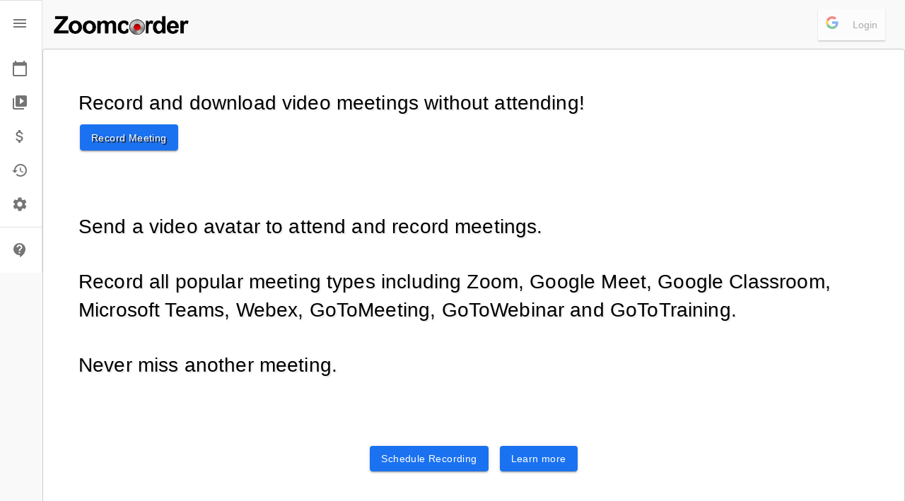

--- FILE ---
content_type: application/javascript; charset=UTF-8
request_url: https://zoomcorder.com/static/js/12.28946629.chunk.js
body_size: 3468
content:
(this.webpackJsonpzoocorder=this.webpackJsonpzoocorder||[]).push([[12],{336:function(e,t,n){"use strict";function a(e,t){if(!(e instanceof t))throw new TypeError("Cannot call a class as a function")}n.d(t,"a",(function(){return a}))},337:function(e,t,n){"use strict";function a(e,t){for(var n=0;n<t.length;n++){var a=t[n];a.enumerable=a.enumerable||!1,a.configurable=!0,"value"in a&&(a.writable=!0),Object.defineProperty(e,a.key,a)}}function r(e,t,n){return t&&a(e.prototype,t),n&&a(e,n),e}n.d(t,"a",(function(){return r}))},342:function(e,t,n){"use strict";function a(e){return(a=Object.setPrototypeOf?Object.getPrototypeOf:function(e){return e.__proto__||Object.getPrototypeOf(e)})(e)}function r(){if("undefined"===typeof Reflect||!Reflect.construct)return!1;if(Reflect.construct.sham)return!1;if("function"===typeof Proxy)return!0;try{return Date.prototype.toString.call(Reflect.construct(Date,[],(function(){}))),!0}catch(e){return!1}}function o(e){return(o="function"===typeof Symbol&&"symbol"===typeof Symbol.iterator?function(e){return typeof e}:function(e){return e&&"function"===typeof Symbol&&e.constructor===Symbol&&e!==Symbol.prototype?"symbol":typeof e})(e)}function c(e,t){return!t||"object"!==o(t)&&"function"!==typeof t?function(e){if(void 0===e)throw new ReferenceError("this hasn't been initialised - super() hasn't been called");return e}(e):t}function i(e){return function(){var t,n=a(e);if(r()){var o=a(this).constructor;t=Reflect.construct(n,arguments,o)}else t=n.apply(this,arguments);return c(this,t)}}n.d(t,"a",(function(){return i}))},343:function(e,t,n){"use strict";function a(e,t){return(a=Object.setPrototypeOf||function(e,t){return e.__proto__=t,e})(e,t)}function r(e,t){if("function"!==typeof t&&null!==t)throw new TypeError("Super expression must either be null or a function");e.prototype=Object.create(t&&t.prototype,{constructor:{value:e,writable:!0,configurable:!0}}),t&&a(e,t)}n.d(t,"a",(function(){return r}))},367:function(e,t,n){"use strict";var a=n(2),r=n(1),o=n(0),c=n(3),i=n(7),l=[0,1,2,3,4,5,6,7,8,9,10],s=["auto",!0,1,2,3,4,5,6,7,8,9,10,11,12];function m(e){var t=arguments.length>1&&void 0!==arguments[1]?arguments[1]:1,n=parseFloat(e);return"".concat(n/t).concat(String(e).replace(String(n),"")||"px")}var u=o.forwardRef((function(e,t){var n=e.alignContent,i=void 0===n?"stretch":n,l=e.alignItems,s=void 0===l?"stretch":l,m=e.classes,u=e.className,d=e.component,f=void 0===d?"div":d,p=e.container,g=void 0!==p&&p,x=e.direction,y=void 0===x?"row":x,v=e.item,h=void 0!==v&&v,b=e.justify,E=e.justifyContent,w=void 0===E?"flex-start":E,j=e.lg,S=void 0!==j&&j,C=e.md,N=void 0!==C&&C,O=e.sm,k=void 0!==O&&O,W=e.spacing,R=void 0===W?0:W,z=e.wrap,B=void 0===z?"wrap":z,M=e.xl,T=void 0!==M&&M,P=e.xs,G=void 0!==P&&P,_=e.zeroMinWidth,I=void 0!==_&&_,D=Object(a.a)(e,["alignContent","alignItems","classes","className","component","container","direction","item","justify","justifyContent","lg","md","sm","spacing","wrap","xl","xs","zeroMinWidth"]),H=Object(c.a)(m.root,u,g&&[m.container,0!==R&&m["spacing-xs-".concat(String(R))]],h&&m.item,I&&m.zeroMinWidth,"row"!==y&&m["direction-xs-".concat(String(y))],"wrap"!==B&&m["wrap-xs-".concat(String(B))],"stretch"!==s&&m["align-items-xs-".concat(String(s))],"stretch"!==i&&m["align-content-xs-".concat(String(i))],"flex-start"!==(b||w)&&m["justify-content-xs-".concat(String(b||w))],!1!==G&&m["grid-xs-".concat(String(G))],!1!==k&&m["grid-sm-".concat(String(k))],!1!==N&&m["grid-md-".concat(String(N))],!1!==S&&m["grid-lg-".concat(String(S))],!1!==T&&m["grid-xl-".concat(String(T))]);return o.createElement(f,Object(r.a)({className:H,ref:t},D))})),d=Object(i.a)((function(e){return Object(r.a)({root:{},container:{boxSizing:"border-box",display:"flex",flexWrap:"wrap",width:"100%"},item:{boxSizing:"border-box",margin:"0"},zeroMinWidth:{minWidth:0},"direction-xs-column":{flexDirection:"column"},"direction-xs-column-reverse":{flexDirection:"column-reverse"},"direction-xs-row-reverse":{flexDirection:"row-reverse"},"wrap-xs-nowrap":{flexWrap:"nowrap"},"wrap-xs-wrap-reverse":{flexWrap:"wrap-reverse"},"align-items-xs-center":{alignItems:"center"},"align-items-xs-flex-start":{alignItems:"flex-start"},"align-items-xs-flex-end":{alignItems:"flex-end"},"align-items-xs-baseline":{alignItems:"baseline"},"align-content-xs-center":{alignContent:"center"},"align-content-xs-flex-start":{alignContent:"flex-start"},"align-content-xs-flex-end":{alignContent:"flex-end"},"align-content-xs-space-between":{alignContent:"space-between"},"align-content-xs-space-around":{alignContent:"space-around"},"justify-content-xs-center":{justifyContent:"center"},"justify-content-xs-flex-end":{justifyContent:"flex-end"},"justify-content-xs-space-between":{justifyContent:"space-between"},"justify-content-xs-space-around":{justifyContent:"space-around"},"justify-content-xs-space-evenly":{justifyContent:"space-evenly"}},function(e,t){var n={};return l.forEach((function(a){var r=e.spacing(a);0!==r&&(n["spacing-".concat(t,"-").concat(a)]={margin:"-".concat(m(r,2)),width:"calc(100% + ".concat(m(r),")"),"& > $item":{padding:m(r,2)}})})),n}(e,"xs"),e.breakpoints.keys.reduce((function(t,n){return function(e,t,n){var a={};s.forEach((function(e){var t="grid-".concat(n,"-").concat(e);if(!0!==e)if("auto"!==e){var r="".concat(Math.round(e/12*1e8)/1e6,"%");a[t]={flexBasis:r,flexGrow:0,maxWidth:r}}else a[t]={flexBasis:"auto",flexGrow:0,maxWidth:"none"};else a[t]={flexBasis:0,flexGrow:1,maxWidth:"100%"}})),"xs"===n?Object(r.a)(e,a):e[t.breakpoints.up(n)]=a}(t,e,n),t}),{}))}),{name:"MuiGrid"})(u);t.a=d},865:function(e,t,n){},866:function(e,t,n){e.exports=n.p+"static/media/1.6f0ddfad.jpg"},936:function(e,t,n){"use strict";n.r(t),n.d(t,"default",(function(){return y}));var a=n(0),r=n.n(a),o=n(15),c=n(270),i=n(271),l=n(367),s=n(61),m=n(279),u=n(336),d=n(337),f=n(343),p=n(342),g=function(e){Object(f.a)(n,e);var t=Object(p.a)(n);function n(){return Object(u.a)(this,n),t.apply(this,arguments)}return Object(d.a)(n,[{key:"shouldComponentUpdate",value:function(){return!1}},{key:"componentDidMount",value:function(){}},{key:"render",value:function(){return console.log("vidPlayer render"),r.a.createElement("div",{style:{maxHeight:"475px",display:"block"}},r.a.createElement("div",{style:{margin:"0px auto",width:"auto",maxWidth:"640px","aspect-ratio":"16 / 9",position:"relative"}},r.a.createElement("div",{style:{position:"absolute",top:"0",left:"0",bottom:"0",right:"0"}},r.a.createElement("iframe",{width:"100%",height:"100%",src:"https://www.youtube.com/embed/8bKbYgOuKr4",frameBorder:"0"}))))}}]),n}(a.Component),x=(n(865),n(866),Object(c.a)((function(e){return{seeMore:{marginTop:e.spacing(3)}}})));function y(e){var t=x(),n=Object(o.f)();function a(){if(console.log("loginPrompt"),e.clickedScheduleEvent(!0),document.getElementById("googleLoginButton"))var t=document.getElementById("googleLoginButton").getElementsByTagName("button")[0];t&&t.click(),n.push("/schedule")}return r.a.createElement(r.a.Fragment,null,r.a.createElement("div",{className:t.heroContent},r.a.createElement("meta",{name:"description",content:"Record Zoom meeting"}),r.a.createElement("meta",{name:"robots",content:"index"}),r.a.createElement("meta",{name:"keywords",content:"record zoom meeting, no recording in zoom meeting, record zoom, recording zoom without host, no record button in zoom"}),r.a.createElement("meta",{property:"og:type",content:"website"}),r.a.createElement("meta",{property:"og:title",content:"Record any Zoom Meeting"}),r.a.createElement("meta",{property:"og:description",content:"Record any Zoom meeting in the future without host easily"}),r.a.createElement("meta",{property:"og:url",content:"https://zoomcorder.com"}),r.a.createElement("meta",{property:"og:site_name",content:"Zoomcorder"}),r.a.createElement(i.a,{style:{maxWidth:"100%","flex-wrap":"wrap"}},r.a.createElement(s.a,{variant:"h4",align:"left",color:"textPrimary",paragraph:!0}),r.a.createElement("div",null,r.a.createElement("div",{className:"cHolder"},r.a.createElement("div",{className:"block",style:{maxWidth:"100%","flex-wrap":"wrap"}},r.a.createElement("p",{className:"carouselText2"},"Record and download video meetings without attending!"),r.a.createElement("div",null,r.a.createElement(m.a,{className:"cButton",variant:"contained",color:"primary",onClick:a},"Record Meeting"))),r.a.createElement("br",null),r.a.createElement("br",null),r.a.createElement("br",null),r.a.createElement(g,null)),r.a.createElement("div",{className:"cHolder"},r.a.createElement("div",{className:"block",style:{maxWidth:"100%","flex-wrap":"wrap"}},r.a.createElement("p",{className:"carouselText2"}," ","Send a video avatar to attend and record meetings.")," ")),r.a.createElement("div",{className:"cHolder"},r.a.createElement("div",{className:"block",style:{maxWidth:"100%","flex-wrap":"wrap"}},r.a.createElement("p",{className:"carouselText2",style:{maxWidth:"100%","flex-wrap":"wrap"}},"Record all popular meeting types including Zoom, Google Meet, Google Classroom, Microsoft Teams, Webex, GoToMeeting, GoToWebinar and GoToTraining.")," ")),r.a.createElement("div",{className:"cHolder"},r.a.createElement("div",{className:"block",style:{maxWidth:"100%","flex-wrap":"wrap"}},r.a.createElement("p",{className:"carouselText2"},"Never miss another meeting.")," ")),r.a.createElement("br",null)),r.a.createElement("br",null),r.a.createElement("div",{className:t.heroButtons},r.a.createElement(l.a,{container:!0,spacing:0,justifyContent:"center",style:{padding:"0px"}},r.a.createElement(l.a,{item:!0},!1,!1))),r.a.createElement("br",null),r.a.createElement(s.a,{variant:"h5",align:"left",color:"textPrimary",paragraph:!0}),r.a.createElement("br",null),r.a.createElement("div",{className:t.heroButtons},r.a.createElement(l.a,{container:!0,spacing:2,justifyContent:"center"},r.a.createElement(l.a,{item:!0},!e.hasEmail&&r.a.createElement(m.a,{variant:"contained",color:"primary",onClick:a},"Schedule Recording"),e.hasEmail&&r.a.createElement("a",{onClick:function(){window.location.href="schedule"}},r.a.createElement(m.a,{variant:"contained",color:"primary"},"Schedule Recording"))),r.a.createElement(l.a,{item:!0},r.a.createElement("a",{onClick:function(){window.location.href="/support"}},r.a.createElement(m.a,{variant:"contained",color:"primary"},"Learn more"))))))),r.a.createElement("div",{className:t.appBarSpacer}),r.a.createElement(i.a,{style:{maxWidth:"800px"},className:t.container},r.a.createElement(l.a,{container:!0,spacing:3},r.a.createElement(l.a,{item:!0,xs:12}))))}}}]);
//# sourceMappingURL=12.28946629.chunk.js.map

--- FILE ---
content_type: application/javascript; charset=UTF-8
request_url: https://zoomcorder.com/static/js/9.ffef57c0.chunk.js
body_size: 316135
content:
/*! For license information please see 9.ffef57c0.chunk.js.LICENSE.txt */
(this.webpackJsonpzoocorder=this.webpackJsonpzoocorder||[]).push([[9],[function(e,t,n){"use strict";e.exports=n(167)},function(e,t,n){"use strict";function r(){return(r=Object.assign?Object.assign.bind():function(e){for(var t=1;t<arguments.length;t++){var n=arguments[t];for(var r in n)Object.prototype.hasOwnProperty.call(n,r)&&(e[r]=n[r])}return e}).apply(this,arguments)}n.d(t,"a",(function(){return r}))},function(e,t,n){"use strict";n.d(t,"a",(function(){return i}));var r=n(8);function i(e,t){if(null==e)return{};var n,i,o=Object(r.a)(e,t);if(Object.getOwnPropertySymbols){var a=Object.getOwnPropertySymbols(e);for(i=0;i<a.length;i++)n=a[i],t.indexOf(n)>=0||Object.prototype.propertyIsEnumerable.call(e,n)&&(o[n]=e[n])}return o}},function(e,t,n){"use strict";function r(e){var t,n,i="";if("string"==typeof e||"number"==typeof e)i+=e;else if("object"==typeof e)if(Array.isArray(e))for(t=0;t<e.length;t++)e[t]&&(n=r(e[t]))&&(i&&(i+=" "),i+=n);else for(t in e)e[t]&&(i&&(i+=" "),i+=t);return i}t.a=function(){for(var e,t,n=0,i="";n<arguments.length;)(e=arguments[n++])&&(t=r(e))&&(i&&(i+=" "),i+=t);return i}},function(e,t,n){"use strict";n.d(t,"b",(function(){return p})),n.d(t,"a",(function(){return m})),n.d(t,"c",(function(){return v})),n.d(t,"d",(function(){return b})),n.d(t,"e",(function(){return _}));var r=n(11),i=n(19),o=n(5),a=n(36);var s={m:"margin",p:"padding"},u={t:"Top",r:"Right",b:"Bottom",l:"Left",x:["Left","Right"],y:["Top","Bottom"]},c={marginX:"mx",marginY:"my",paddingX:"px",paddingY:"py"},l=function(e){var t={};return function(n){return void 0===t[n]&&(t[n]=e(n)),t[n]}}((function(e){if(e.length>2){if(!c[e])return[e];e=c[e]}var t=e.split(""),n=Object(r.a)(t,2),i=n[0],o=n[1],a=s[i],l=u[o]||"";return Array.isArray(l)?l.map((function(e){return a+e})):[a+l]})),f=["m","mt","mr","mb","ml","mx","my","margin","marginTop","marginRight","marginBottom","marginLeft","marginX","marginY","marginInline","marginInlineStart","marginInlineEnd","marginBlock","marginBlockStart","marginBlockEnd"],d=["p","pt","pr","pb","pl","px","py","padding","paddingTop","paddingRight","paddingBottom","paddingLeft","paddingX","paddingY","paddingInline","paddingInlineStart","paddingInlineEnd","paddingBlock","paddingBlockStart","paddingBlockEnd"],h=[].concat(f,d);function p(e,t,n,r){var i,a=null!=(i=Object(o.b)(e,t,!1))?i:n;return"number"===typeof a?function(e){return"string"===typeof e?e:a*e}:Array.isArray(a)?function(e){return"string"===typeof e?e:a[e]}:"function"===typeof a?a:function(){}}function m(e){return p(e,"spacing",8)}function v(e,t){if("string"===typeof t||null==t)return t;var n=e(Math.abs(t));return t>=0?n:"number"===typeof n?-n:"-".concat(n)}function g(e,t,n,r){if(-1===t.indexOf(n))return null;var o=function(e,t){return function(n){return e.reduce((function(e,r){return e[r]=v(t,n),e}),{})}}(l(n),r),a=e[n];return Object(i.b)(e,a,o)}function y(e,t){var n=m(e.theme);return Object.keys(e).map((function(r){return g(e,t,r,n)})).reduce(a.a,{})}function b(e){return y(e,f)}function _(e){return y(e,d)}function w(e){return y(e,h)}b.propTypes={},b.filterProps=f,_.propTypes={},_.filterProps=d,w.propTypes={},w.filterProps=h},function(e,t,n){"use strict";n.d(t,"b",(function(){return a})),n.d(t,"c",(function(){return s}));var r=n(18),i=n(91),o=n(19);function a(e,t){var n=!(arguments.length>2&&void 0!==arguments[2])||arguments[2];if(!t||"string"!==typeof t)return null;if(e&&e.vars&&n){var r="vars.".concat(t).split(".").reduce((function(e,t){return e&&e[t]?e[t]:null}),e);if(null!=r)return r}return t.split(".").reduce((function(e,t){return e&&null!=e[t]?e[t]:null}),e)}function s(e,t,n){var r,i=arguments.length>3&&void 0!==arguments[3]?arguments[3]:n;return r="function"===typeof e?e(n):Array.isArray(e)?e[n]||i:a(e,n)||i,t&&(r=t(r,i,e)),r}t.a=function(e){var t=e.prop,n=e.cssProperty,u=void 0===n?e.prop:n,c=e.themeKey,l=e.transform,f=function(e){if(null==e[t])return null;var n=e[t],f=a(e.theme,c)||{};return Object(o.b)(e,n,(function(e){var n=s(f,l,e);return e===n&&"string"===typeof e&&(n=s(f,l,"".concat(t).concat("default"===e?"":Object(i.a)(e)),e)),!1===u?n:Object(r.a)({},u,n)}))};return f.propTypes={},f.filterProps=[t],f}},function(e,t,n){e.exports=n(178)()},function(e,t,n){"use strict";var r=n(1),i=n(2),o=n(0),a=n.n(o),s=n(49),u=n.n(s),c=n(216),l=n(262),f=n(153),d=function(e){var t=arguments.length>1&&void 0!==arguments[1]?arguments[1]:{};return function(n){var o=t.defaultTheme,s=t.withTheme,d=void 0!==s&&s,h=t.name,p=Object(i.a)(t,["defaultTheme","withTheme","name"]);var m=h,v=Object(c.a)(e,Object(r.a)({defaultTheme:o,Component:n,name:h||n.displayName,classNamePrefix:m},p)),g=a.a.forwardRef((function(e,t){e.classes;var s,u=e.innerRef,c=Object(i.a)(e,["classes","innerRef"]),p=v(Object(r.a)({},n.defaultProps,e)),m=c;return("string"===typeof h||d)&&(s=Object(f.a)()||o,h&&(m=Object(l.a)({theme:s,name:h,props:c})),d&&!m.theme&&(m.theme=s)),a.a.createElement(n,Object(r.a)({ref:u||t,classes:p},m))}));return u()(g,n),g}},h=n(51);t.a=function(e,t){return d(e,Object(r.a)({defaultTheme:h.a},t))}},function(e,t,n){"use strict";function r(e,t){if(null==e)return{};var n,r,i={},o=Object.keys(e);for(r=0;r<o.length;r++)n=o[r],t.indexOf(n)>=0||(i[n]=e[n]);return i}n.d(t,"a",(function(){return r}))},,function(e,t,n){"use strict";n.d(t,"a",(function(){return o}));var r=n(0),i=n(34);function o(e,t){return r.useMemo((function(){return null==e&&null==t?null:function(n){Object(i.a)(e,n),Object(i.a)(t,n)}}),[e,t])}},function(e,t,n){"use strict";n.d(t,"a",(function(){return a}));var r=n(133);var i=n(69),o=n(134);function a(e,t){return Object(r.a)(e)||function(e,t){if("undefined"!==typeof Symbol&&Symbol.iterator in Object(e)){var n=[],r=!0,i=!1,o=void 0;try{for(var a,s=e[Symbol.iterator]();!(r=(a=s.next()).done)&&(n.push(a.value),!t||n.length!==t);r=!0);}catch(u){i=!0,o=u}finally{try{r||null==s.return||s.return()}finally{if(i)throw o}}return n}}(e,t)||Object(i.a)(e,t)||Object(o.a)()}},function(e,t,n){"use strict";!function e(){if("undefined"!==typeof __REACT_DEVTOOLS_GLOBAL_HOOK__&&"function"===typeof __REACT_DEVTOOLS_GLOBAL_HOOK__.checkDCE){0;try{__REACT_DEVTOOLS_GLOBAL_HOOK__.checkDCE(e)}catch(t){console.error(t)}}}(),e.exports=n(168)},,function(e,t,n){"use strict";n.d(t,"a",(function(){return i}));var r=n(154);function i(e){if("string"!==typeof e)throw new Error(Object(r.a)(7));return e.charAt(0).toUpperCase()+e.slice(1)}},function(e,t,n){"use strict";(function(e){n.d(t,"a",(function(){return C})),n.d(t,"b",(function(){return _})),n.d(t,"c",(function(){return R})),n.d(t,"d",(function(){return b})),n.d(t,"e",(function(){return S})),n.d(t,"f",(function(){return A})),n.d(t,"g",(function(){return N}));var r=n(17),i=n(0),o=n.n(i),a=n(6),s=n.n(a),u=n(23),c=n(25),l=n(1),f=n(87),d=n.n(f),h=(n(174),n(8)),p=(n(49),"undefined"!==typeof globalThis?globalThis:"undefined"!==typeof window?window:"undefined"!==typeof e?e:{});function m(e){var t=[];return{on:function(e){t.push(e)},off:function(e){t=t.filter((function(t){return t!==e}))},get:function(){return e},set:function(n,r){e=n,t.forEach((function(t){return t(e,r)}))}}}var v=o.a.createContext||function(e,t){var n,i,a="__create-react-context-"+function(){var e="__global_unique_id__";return p[e]=(p[e]||0)+1}()+"__",u=function(e){function n(){for(var t,n=arguments.length,r=new Array(n),i=0;i<n;i++)r[i]=arguments[i];return(t=e.call.apply(e,[this].concat(r))||this).emitter=m(t.props.value),t}Object(r.a)(n,e);var i=n.prototype;return i.getChildContext=function(){var e;return(e={})[a]=this.emitter,e},i.componentWillReceiveProps=function(e){if(this.props.value!==e.value){var n,r=this.props.value,i=e.value;((o=r)===(a=i)?0!==o||1/o===1/a:o!==o&&a!==a)?n=0:(n="function"===typeof t?t(r,i):1073741823,0!==(n|=0)&&this.emitter.set(e.value,n))}var o,a},i.render=function(){return this.props.children},n}(o.a.Component);u.childContextTypes=((n={})[a]=s.a.object.isRequired,n);var c=function(t){function n(){for(var e,n=arguments.length,r=new Array(n),i=0;i<n;i++)r[i]=arguments[i];return(e=t.call.apply(t,[this].concat(r))||this).observedBits=void 0,e.state={value:e.getValue()},e.onUpdate=function(t,n){0!==((0|e.observedBits)&n)&&e.setState({value:e.getValue()})},e}Object(r.a)(n,t);var i=n.prototype;return i.componentWillReceiveProps=function(e){var t=e.observedBits;this.observedBits=void 0===t||null===t?1073741823:t},i.componentDidMount=function(){this.context[a]&&this.context[a].on(this.onUpdate);var e=this.props.observedBits;this.observedBits=void 0===e||null===e?1073741823:e},i.componentWillUnmount=function(){this.context[a]&&this.context[a].off(this.onUpdate)},i.getValue=function(){return this.context[a]?this.context[a].get():e},i.render=function(){return(e=this.props.children,Array.isArray(e)?e[0]:e)(this.state.value);var e},n}(o.a.Component);return c.contextTypes=((i={})[a]=s.a.object,i),{Provider:u,Consumer:c}},g=function(e){var t=v();return t.displayName=e,t},y=g("Router-History"),b=g("Router"),_=function(e){function t(t){var n;return(n=e.call(this,t)||this).state={location:t.history.location},n._isMounted=!1,n._pendingLocation=null,t.staticContext||(n.unlisten=t.history.listen((function(e){n._pendingLocation=e}))),n}Object(r.a)(t,e),t.computeRootMatch=function(e){return{path:"/",url:"/",params:{},isExact:"/"===e}};var n=t.prototype;return n.componentDidMount=function(){var e=this;this._isMounted=!0,this.unlisten&&this.unlisten(),this.props.staticContext||(this.unlisten=this.props.history.listen((function(t){e._isMounted&&e.setState({location:t})}))),this._pendingLocation&&this.setState({location:this._pendingLocation})},n.componentWillUnmount=function(){this.unlisten&&(this.unlisten(),this._isMounted=!1,this._pendingLocation=null)},n.render=function(){return o.a.createElement(b.Provider,{value:{history:this.props.history,location:this.state.location,match:t.computeRootMatch(this.state.location.pathname),staticContext:this.props.staticContext}},o.a.createElement(y.Provider,{children:this.props.children||null,value:this.props.history}))},t}(o.a.Component);o.a.Component;o.a.Component;var w={},E=0;function S(e,t){void 0===t&&(t={}),("string"===typeof t||Array.isArray(t))&&(t={path:t});var n=t,r=n.path,i=n.exact,o=void 0!==i&&i,a=n.strict,s=void 0!==a&&a,u=n.sensitive,c=void 0!==u&&u;return[].concat(r).reduce((function(t,n){if(!n&&""!==n)return null;if(t)return t;var r=function(e,t){var n=""+t.end+t.strict+t.sensitive,r=w[n]||(w[n]={});if(r[e])return r[e];var i=[],o={regexp:d()(e,i,t),keys:i};return E<1e4&&(r[e]=o,E++),o}(n,{end:o,strict:s,sensitive:c}),i=r.regexp,a=r.keys,u=i.exec(e);if(!u)return null;var l=u[0],f=u.slice(1),h=e===l;return o&&!h?null:{path:n,url:"/"===n&&""===l?"/":l,isExact:h,params:a.reduce((function(e,t,n){return e[t.name]=f[n],e}),{})}}),null)}var C=function(e){function t(){return e.apply(this,arguments)||this}return Object(r.a)(t,e),t.prototype.render=function(){var e=this;return o.a.createElement(b.Consumer,null,(function(t){t||Object(c.a)(!1);var n=e.props.location||t.location,r=e.props.computedMatch?e.props.computedMatch:e.props.path?S(n.pathname,e.props):t.match,i=Object(l.a)({},t,{location:n,match:r}),a=e.props,s=a.children,u=a.component,f=a.render;return Array.isArray(s)&&function(e){return 0===o.a.Children.count(e)}(s)&&(s=null),o.a.createElement(b.Provider,{value:i},i.match?s?"function"===typeof s?s(i):s:u?o.a.createElement(u,i):f?f(i):null:"function"===typeof s?s(i):null)}))},t}(o.a.Component);function k(e){return"/"===e.charAt(0)?e:"/"+e}function O(e,t){if(!e)return t;var n=k(e);return 0!==t.pathname.indexOf(n)?t:Object(l.a)({},t,{pathname:t.pathname.substr(n.length)})}function x(e){return"string"===typeof e?e:Object(u.e)(e)}function T(e){return function(){Object(c.a)(!1)}}function I(){}o.a.Component;var R=function(e){function t(){return e.apply(this,arguments)||this}return Object(r.a)(t,e),t.prototype.render=function(){var e=this;return o.a.createElement(b.Consumer,null,(function(t){t||Object(c.a)(!1);var n,r,i=e.props.location||t.location;return o.a.Children.forEach(e.props.children,(function(e){if(null==r&&o.a.isValidElement(e)){n=e;var a=e.props.path||e.props.from;r=a?S(i.pathname,Object(l.a)({},e.props,{path:a})):t.match}})),r?o.a.cloneElement(n,{location:i,computedMatch:r}):null}))},t}(o.a.Component);var P=o.a.useContext;function A(){return P(y)}function N(){return P(b).location}}).call(this,n(53))},function(e,t,n){"use strict";n.d(t,"c",(function(){return s})),n.d(t,"a",(function(){return c})),n.d(t,"b",(function(){return l})),n.d(t,"d",(function(){return f}));var r=n(154);function i(e){var t=arguments.length>1&&void 0!==arguments[1]?arguments[1]:0,n=arguments.length>2&&void 0!==arguments[2]?arguments[2]:1;return Math.min(Math.max(t,e),n)}function o(e){if(e.type)return e;if("#"===e.charAt(0))return o(function(e){e=e.substr(1);var t=new RegExp(".{1,".concat(e.length>=6?2:1,"}"),"g"),n=e.match(t);return n&&1===n[0].length&&(n=n.map((function(e){return e+e}))),n?"rgb".concat(4===n.length?"a":"","(").concat(n.map((function(e,t){return t<3?parseInt(e,16):Math.round(parseInt(e,16)/255*1e3)/1e3})).join(", "),")"):""}(e));var t=e.indexOf("("),n=e.substring(0,t);if(-1===["rgb","rgba","hsl","hsla"].indexOf(n))throw new Error(Object(r.a)(3,e));var i=e.substring(t+1,e.length-1).split(",");return{type:n,values:i=i.map((function(e){return parseFloat(e)}))}}function a(e){var t=e.type,n=e.values;return-1!==t.indexOf("rgb")?n=n.map((function(e,t){return t<3?parseInt(e,10):e})):-1!==t.indexOf("hsl")&&(n[1]="".concat(n[1],"%"),n[2]="".concat(n[2],"%")),"".concat(t,"(").concat(n.join(", "),")")}function s(e,t){var n=u(e),r=u(t);return(Math.max(n,r)+.05)/(Math.min(n,r)+.05)}function u(e){var t="hsl"===(e=o(e)).type?o(function(e){var t=(e=o(e)).values,n=t[0],r=t[1]/100,i=t[2]/100,s=r*Math.min(i,1-i),u=function(e){var t=arguments.length>1&&void 0!==arguments[1]?arguments[1]:(e+n/30)%12;return i-s*Math.max(Math.min(t-3,9-t,1),-1)},c="rgb",l=[Math.round(255*u(0)),Math.round(255*u(8)),Math.round(255*u(4))];return"hsla"===e.type&&(c+="a",l.push(t[3])),a({type:c,values:l})}(e)).values:e.values;return t=t.map((function(e){return(e/=255)<=.03928?e/12.92:Math.pow((e+.055)/1.055,2.4)})),Number((.2126*t[0]+.7152*t[1]+.0722*t[2]).toFixed(3))}function c(e,t){return e=o(e),t=i(t),"rgb"!==e.type&&"hsl"!==e.type||(e.type+="a"),e.values[3]=t,a(e)}function l(e,t){if(e=o(e),t=i(t),-1!==e.type.indexOf("hsl"))e.values[2]*=1-t;else if(-1!==e.type.indexOf("rgb"))for(var n=0;n<3;n+=1)e.values[n]*=1-t;return a(e)}function f(e,t){if(e=o(e),t=i(t),-1!==e.type.indexOf("hsl"))e.values[2]+=(100-e.values[2])*t;else if(-1!==e.type.indexOf("rgb"))for(var n=0;n<3;n+=1)e.values[n]+=(255-e.values[n])*t;return a(e)}},function(e,t,n){"use strict";n.d(t,"a",(function(){return i}));var r=n(114);function i(e,t){e.prototype=Object.create(t.prototype),e.prototype.constructor=e,Object(r.a)(e,t)}},function(e,t,n){"use strict";function r(e,t,n){return t in e?Object.defineProperty(e,t,{value:n,enumerable:!0,configurable:!0,writable:!0}):e[t]=n,e}n.d(t,"a",(function(){return r}))},function(e,t,n){"use strict";n.d(t,"e",(function(){return r})),n.d(t,"b",(function(){return o})),n.d(t,"a",(function(){return a})),n.d(t,"c",(function(){return s})),n.d(t,"d",(function(){return u}));n(42),n(1),n(155),n(36);var r={xs:0,sm:600,md:900,lg:1200,xl:1536},i={keys:["xs","sm","md","lg","xl"],up:function(e){return"@media (min-width:".concat(r[e],"px)")}};function o(e,t,n){var o=e.theme||{};if(Array.isArray(t)){var a=o.breakpoints||i;return t.reduce((function(e,r,i){return e[a.up(a.keys[i])]=n(t[i]),e}),{})}if("object"===typeof t){var s=o.breakpoints||i;return Object.keys(t).reduce((function(e,i){if(-1!==Object.keys(s.values||r).indexOf(i)){e[s.up(i)]=n(t[i],i)}else{var o=i;e[o]=t[o]}return e}),{})}return n(t)}function a(){var e,t=arguments.length>0&&void 0!==arguments[0]?arguments[0]:{},n=null==(e=t.keys)?void 0:e.reduce((function(e,n){return e[t.up(n)]={},e}),{});return n||{}}function s(e,t){return e.reduce((function(e,t){var n=e[t];return(!n||0===Object.keys(n).length)&&delete e[t],e}),t)}function u(e){var t,n=e.values,r=e.breakpoints,i=e.base||function(e,t){if("object"!==typeof e)return{};var n={},r=Object.keys(t);return Array.isArray(e)?r.forEach((function(t,r){r<e.length&&(n[t]=!0)})):r.forEach((function(t){null!=e[t]&&(n[t]=!0)})),n}(n,r),o=Object.keys(i);return 0===o.length?n:o.reduce((function(e,r,i){return Array.isArray(n)?(e[r]=null!=n[i]?n[i]:n[t],t=i):"object"===typeof n?(e[r]=null!=n[r]?n[r]:n[t],t=r):e[r]=n,e}),{})}},function(e,t,n){"use strict";function r(e){return e&&"object"===typeof e&&"default"in e?e:{default:e}}var i=r(n(47));i.default.registerVersion("firebase","7.24.0","app"),e.exports=i.default},function(e,t,n){"use strict";n.d(t,"a",(function(){return i}));var r=n(76);function i(e,t,n){return(t=Object(r.a)(t))in e?Object.defineProperty(e,t,{value:n,enumerable:!0,configurable:!0,writable:!0}):e[t]=n,e}},function(e,t,n){"use strict";e.exports=n(180)},function(e,t,n){"use strict";n.d(t,"a",(function(){return w})),n.d(t,"b",(function(){return O})),n.d(t,"d",(function(){return T})),n.d(t,"c",(function(){return m})),n.d(t,"f",(function(){return v})),n.d(t,"e",(function(){return p}));var r=n(1);function i(e){return"/"===e.charAt(0)}function o(e,t){for(var n=t,r=n+1,i=e.length;r<i;n+=1,r+=1)e[n]=e[r];e.pop()}var a=function(e,t){void 0===t&&(t="");var n,r=e&&e.split("/")||[],a=t&&t.split("/")||[],s=e&&i(e),u=t&&i(t),c=s||u;if(e&&i(e)?a=r:r.length&&(a.pop(),a=a.concat(r)),!a.length)return"/";if(a.length){var l=a[a.length-1];n="."===l||".."===l||""===l}else n=!1;for(var f=0,d=a.length;d>=0;d--){var h=a[d];"."===h?o(a,d):".."===h?(o(a,d),f++):f&&(o(a,d),f--)}if(!c)for(;f--;f)a.unshift("..");!c||""===a[0]||a[0]&&i(a[0])||a.unshift("");var p=a.join("/");return n&&"/"!==p.substr(-1)&&(p+="/"),p};function s(e){return e.valueOf?e.valueOf():Object.prototype.valueOf.call(e)}var u=function e(t,n){if(t===n)return!0;if(null==t||null==n)return!1;if(Array.isArray(t))return Array.isArray(n)&&t.length===n.length&&t.every((function(t,r){return e(t,n[r])}));if("object"===typeof t||"object"===typeof n){var r=s(t),i=s(n);return r!==t||i!==n?e(r,i):Object.keys(Object.assign({},t,n)).every((function(r){return e(t[r],n[r])}))}return!1},c=n(25);function l(e){return"/"===e.charAt(0)?e:"/"+e}function f(e){return"/"===e.charAt(0)?e.substr(1):e}function d(e,t){return function(e,t){return 0===e.toLowerCase().indexOf(t.toLowerCase())&&-1!=="/?#".indexOf(e.charAt(t.length))}(e,t)?e.substr(t.length):e}function h(e){return"/"===e.charAt(e.length-1)?e.slice(0,-1):e}function p(e){var t=e.pathname,n=e.search,r=e.hash,i=t||"/";return n&&"?"!==n&&(i+="?"===n.charAt(0)?n:"?"+n),r&&"#"!==r&&(i+="#"===r.charAt(0)?r:"#"+r),i}function m(e,t,n,i){var o;"string"===typeof e?(o=function(e){var t=e||"/",n="",r="",i=t.indexOf("#");-1!==i&&(r=t.substr(i),t=t.substr(0,i));var o=t.indexOf("?");return-1!==o&&(n=t.substr(o),t=t.substr(0,o)),{pathname:t,search:"?"===n?"":n,hash:"#"===r?"":r}}(e)).state=t:(void 0===(o=Object(r.a)({},e)).pathname&&(o.pathname=""),o.search?"?"!==o.search.charAt(0)&&(o.search="?"+o.search):o.search="",o.hash?"#"!==o.hash.charAt(0)&&(o.hash="#"+o.hash):o.hash="",void 0!==t&&void 0===o.state&&(o.state=t));try{o.pathname=decodeURI(o.pathname)}catch(s){throw s instanceof URIError?new URIError('Pathname "'+o.pathname+'" could not be decoded. This is likely caused by an invalid percent-encoding.'):s}return n&&(o.key=n),i?o.pathname?"/"!==o.pathname.charAt(0)&&(o.pathname=a(o.pathname,i.pathname)):o.pathname=i.pathname:o.pathname||(o.pathname="/"),o}function v(e,t){return e.pathname===t.pathname&&e.search===t.search&&e.hash===t.hash&&e.key===t.key&&u(e.state,t.state)}function g(){var e=null;var t=[];return{setPrompt:function(t){return e=t,function(){e===t&&(e=null)}},confirmTransitionTo:function(t,n,r,i){if(null!=e){var o="function"===typeof e?e(t,n):e;"string"===typeof o?"function"===typeof r?r(o,i):i(!0):i(!1!==o)}else i(!0)},appendListener:function(e){var n=!0;function r(){n&&e.apply(void 0,arguments)}return t.push(r),function(){n=!1,t=t.filter((function(e){return e!==r}))}},notifyListeners:function(){for(var e=arguments.length,n=new Array(e),r=0;r<e;r++)n[r]=arguments[r];t.forEach((function(e){return e.apply(void 0,n)}))}}}var y=!("undefined"===typeof window||!window.document||!window.document.createElement);function b(e,t){t(window.confirm(e))}function _(){try{return window.history.state||{}}catch(e){return{}}}function w(e){void 0===e&&(e={}),y||Object(c.a)(!1);var t=window.history,n=function(){var e=window.navigator.userAgent;return(-1===e.indexOf("Android 2.")&&-1===e.indexOf("Android 4.0")||-1===e.indexOf("Mobile Safari")||-1!==e.indexOf("Chrome")||-1!==e.indexOf("Windows Phone"))&&(window.history&&"pushState"in window.history)}(),i=!(-1===window.navigator.userAgent.indexOf("Trident")),o=e,a=o.forceRefresh,s=void 0!==a&&a,u=o.getUserConfirmation,f=void 0===u?b:u,v=o.keyLength,w=void 0===v?6:v,E=e.basename?h(l(e.basename)):"";function S(e){var t=e||{},n=t.key,r=t.state,i=window.location,o=i.pathname+i.search+i.hash;return E&&(o=d(o,E)),m(o,r,n)}function C(){return Math.random().toString(36).substr(2,w)}var k=g();function O(e){Object(r.a)(F,e),F.length=t.length,k.notifyListeners(F.location,F.action)}function x(e){(function(e){return void 0===e.state&&-1===navigator.userAgent.indexOf("CriOS")})(e)||R(S(e.state))}function T(){R(S(_()))}var I=!1;function R(e){if(I)I=!1,O();else{k.confirmTransitionTo(e,"POP",f,(function(t){t?O({action:"POP",location:e}):function(e){var t=F.location,n=A.indexOf(t.key);-1===n&&(n=0);var r=A.indexOf(e.key);-1===r&&(r=0);var i=n-r;i&&(I=!0,j(i))}(e)}))}}var P=S(_()),A=[P.key];function N(e){return E+p(e)}function j(e){t.go(e)}var L=0;function D(e){1===(L+=e)&&1===e?(window.addEventListener("popstate",x),i&&window.addEventListener("hashchange",T)):0===L&&(window.removeEventListener("popstate",x),i&&window.removeEventListener("hashchange",T))}var M=!1;var F={length:t.length,action:"POP",location:P,createHref:N,push:function(e,r){var i=m(e,r,C(),F.location);k.confirmTransitionTo(i,"PUSH",f,(function(e){if(e){var r=N(i),o=i.key,a=i.state;if(n)if(t.pushState({key:o,state:a},null,r),s)window.location.href=r;else{var u=A.indexOf(F.location.key),c=A.slice(0,u+1);c.push(i.key),A=c,O({action:"PUSH",location:i})}else window.location.href=r}}))},replace:function(e,r){var i=m(e,r,C(),F.location);k.confirmTransitionTo(i,"REPLACE",f,(function(e){if(e){var r=N(i),o=i.key,a=i.state;if(n)if(t.replaceState({key:o,state:a},null,r),s)window.location.replace(r);else{var u=A.indexOf(F.location.key);-1!==u&&(A[u]=i.key),O({action:"REPLACE",location:i})}else window.location.replace(r)}}))},go:j,goBack:function(){j(-1)},goForward:function(){j(1)},block:function(e){void 0===e&&(e=!1);var t=k.setPrompt(e);return M||(D(1),M=!0),function(){return M&&(M=!1,D(-1)),t()}},listen:function(e){var t=k.appendListener(e);return D(1),function(){D(-1),t()}}};return F}var E={hashbang:{encodePath:function(e){return"!"===e.charAt(0)?e:"!/"+f(e)},decodePath:function(e){return"!"===e.charAt(0)?e.substr(1):e}},noslash:{encodePath:f,decodePath:l},slash:{encodePath:l,decodePath:l}};function S(e){var t=e.indexOf("#");return-1===t?e:e.slice(0,t)}function C(){var e=window.location.href,t=e.indexOf("#");return-1===t?"":e.substring(t+1)}function k(e){window.location.replace(S(window.location.href)+"#"+e)}function O(e){void 0===e&&(e={}),y||Object(c.a)(!1);var t=window.history,n=(window.navigator.userAgent.indexOf("Firefox"),e),i=n.getUserConfirmation,o=void 0===i?b:i,a=n.hashType,s=void 0===a?"slash":a,u=e.basename?h(l(e.basename)):"",f=E[s],v=f.encodePath,_=f.decodePath;function w(){var e=_(C());return u&&(e=d(e,u)),m(e)}var O=g();function x(e){Object(r.a)(U,e),U.length=t.length,O.notifyListeners(U.location,U.action)}var T=!1,I=null;function R(){var e,t,n=C(),r=v(n);if(n!==r)k(r);else{var i=w(),a=U.location;if(!T&&(t=i,(e=a).pathname===t.pathname&&e.search===t.search&&e.hash===t.hash))return;if(I===p(i))return;I=null,function(e){if(T)T=!1,x();else{O.confirmTransitionTo(e,"POP",o,(function(t){t?x({action:"POP",location:e}):function(e){var t=U.location,n=j.lastIndexOf(p(t));-1===n&&(n=0);var r=j.lastIndexOf(p(e));-1===r&&(r=0);var i=n-r;i&&(T=!0,L(i))}(e)}))}}(i)}}var P=C(),A=v(P);P!==A&&k(A);var N=w(),j=[p(N)];function L(e){t.go(e)}var D=0;function M(e){1===(D+=e)&&1===e?window.addEventListener("hashchange",R):0===D&&window.removeEventListener("hashchange",R)}var F=!1;var U={length:t.length,action:"POP",location:N,createHref:function(e){var t=document.querySelector("base"),n="";return t&&t.getAttribute("href")&&(n=S(window.location.href)),n+"#"+v(u+p(e))},push:function(e,t){var n=m(e,void 0,void 0,U.location);O.confirmTransitionTo(n,"PUSH",o,(function(e){if(e){var t=p(n),r=v(u+t);if(C()!==r){I=t,function(e){window.location.hash=e}(r);var i=j.lastIndexOf(p(U.location)),o=j.slice(0,i+1);o.push(t),j=o,x({action:"PUSH",location:n})}else x()}}))},replace:function(e,t){var n=m(e,void 0,void 0,U.location);O.confirmTransitionTo(n,"REPLACE",o,(function(e){if(e){var t=p(n),r=v(u+t);C()!==r&&(I=t,k(r));var i=j.indexOf(p(U.location));-1!==i&&(j[i]=t),x({action:"REPLACE",location:n})}}))},go:L,goBack:function(){L(-1)},goForward:function(){L(1)},block:function(e){void 0===e&&(e=!1);var t=O.setPrompt(e);return F||(M(1),F=!0),function(){return F&&(F=!1,M(-1)),t()}},listen:function(e){var t=O.appendListener(e);return M(1),function(){M(-1),t()}}};return U}function x(e,t,n){return Math.min(Math.max(e,t),n)}function T(e){void 0===e&&(e={});var t=e,n=t.getUserConfirmation,i=t.initialEntries,o=void 0===i?["/"]:i,a=t.initialIndex,s=void 0===a?0:a,u=t.keyLength,c=void 0===u?6:u,l=g();function f(e){Object(r.a)(_,e),_.length=_.entries.length,l.notifyListeners(_.location,_.action)}function d(){return Math.random().toString(36).substr(2,c)}var h=x(s,0,o.length-1),v=o.map((function(e){return m(e,void 0,"string"===typeof e?d():e.key||d())})),y=p;function b(e){var t=x(_.index+e,0,_.entries.length-1),r=_.entries[t];l.confirmTransitionTo(r,"POP",n,(function(e){e?f({action:"POP",location:r,index:t}):f()}))}var _={length:v.length,action:"POP",location:v[h],index:h,entries:v,createHref:y,push:function(e,t){var r=m(e,t,d(),_.location);l.confirmTransitionTo(r,"PUSH",n,(function(e){if(e){var t=_.index+1,n=_.entries.slice(0);n.length>t?n.splice(t,n.length-t,r):n.push(r),f({action:"PUSH",location:r,index:t,entries:n})}}))},replace:function(e,t){var r=m(e,t,d(),_.location);l.confirmTransitionTo(r,"REPLACE",n,(function(e){e&&(_.entries[_.index]=r,f({action:"REPLACE",location:r}))}))},go:b,goBack:function(){b(-1)},goForward:function(){b(1)},canGo:function(e){var t=_.index+e;return t>=0&&t<_.entries.length},block:function(e){return void 0===e&&(e=!1),l.setPrompt(e)},listen:function(e){return l.appendListener(e)}};return _}},function(e,t,n){"use strict";var r=n(121),i=Object.prototype.toString;function o(e){return"[object Array]"===i.call(e)}function a(e){return"undefined"===typeof e}function s(e){return null!==e&&"object"===typeof e}function u(e){if("[object Object]"!==i.call(e))return!1;var t=Object.getPrototypeOf(e);return null===t||t===Object.prototype}function c(e){return"[object Function]"===i.call(e)}function l(e,t){if(null!==e&&"undefined"!==typeof e)if("object"!==typeof e&&(e=[e]),o(e))for(var n=0,r=e.length;n<r;n++)t.call(null,e[n],n,e);else for(var i in e)Object.prototype.hasOwnProperty.call(e,i)&&t.call(null,e[i],i,e)}e.exports={isArray:o,isArrayBuffer:function(e){return"[object ArrayBuffer]"===i.call(e)},isBuffer:function(e){return null!==e&&!a(e)&&null!==e.constructor&&!a(e.constructor)&&"function"===typeof e.constructor.isBuffer&&e.constructor.isBuffer(e)},isFormData:function(e){return"undefined"!==typeof FormData&&e instanceof FormData},isArrayBufferView:function(e){return"undefined"!==typeof ArrayBuffer&&ArrayBuffer.isView?ArrayBuffer.isView(e):e&&e.buffer&&e.buffer instanceof ArrayBuffer},isString:function(e){return"string"===typeof e},isNumber:function(e){return"number"===typeof e},isObject:s,isPlainObject:u,isUndefined:a,isDate:function(e){return"[object Date]"===i.call(e)},isFile:function(e){return"[object File]"===i.call(e)},isBlob:function(e){return"[object Blob]"===i.call(e)},isFunction:c,isStream:function(e){return s(e)&&c(e.pipe)},isURLSearchParams:function(e){return"undefined"!==typeof URLSearchParams&&e instanceof URLSearchParams},isStandardBrowserEnv:function(){return("undefined"===typeof navigator||"ReactNative"!==navigator.product&&"NativeScript"!==navigator.product&&"NS"!==navigator.product)&&("undefined"!==typeof window&&"undefined"!==typeof document)},forEach:l,merge:function e(){var t={};function n(n,r){u(t[r])&&u(n)?t[r]=e(t[r],n):u(n)?t[r]=e({},n):o(n)?t[r]=n.slice():t[r]=n}for(var r=0,i=arguments.length;r<i;r++)l(arguments[r],n);return t},extend:function(e,t,n){return l(t,(function(t,i){e[i]=n&&"function"===typeof t?r(t,n):t})),e},trim:function(e){return e.trim?e.trim():e.replace(/^\s+|\s+$/g,"")},stripBOM:function(e){return 65279===e.charCodeAt(0)&&(e=e.slice(1)),e}}},function(e,t,n){"use strict";n.d(t,"a",(function(){return i}));var r="Invariant failed";function i(e,t){if(!e)throw new Error(r)}},function(e,t,n){"use strict";function r(e){return e&&e.ownerDocument||document}n.d(t,"a",(function(){return r}))},function(e,t,n){"use strict";n.d(t,"a",(function(){return o}));var r=n(18);function i(e,t){var n=Object.keys(e);if(Object.getOwnPropertySymbols){var r=Object.getOwnPropertySymbols(e);t&&(r=r.filter((function(t){return Object.getOwnPropertyDescriptor(e,t).enumerable}))),n.push.apply(n,r)}return n}function o(e){for(var t=1;t<arguments.length;t++){var n=null!=arguments[t]?arguments[t]:{};t%2?i(Object(n),!0).forEach((function(t){Object(r.a)(e,t,n[t])})):Object.getOwnPropertyDescriptors?Object.defineProperties(e,Object.getOwnPropertyDescriptors(n)):i(Object(n)).forEach((function(t){Object.defineProperty(e,t,Object.getOwnPropertyDescriptor(n,t))}))}return e}},function(e,t,n){"use strict";n.d(t,"b",(function(){return r})),n.d(t,"a",(function(){return i}));var r=function(e){return e.scrollTop};function i(e,t){var n=e.timeout,r=e.style,i=void 0===r?{}:r;return{duration:i.transitionDuration||"number"===typeof n?n:n[t.mode]||0,delay:i.transitionDelay}}},function(e,t,n){"use strict";n.r(t),n.d(t,"__extends",(function(){return i})),n.d(t,"__assign",(function(){return o})),n.d(t,"__rest",(function(){return a})),n.d(t,"__decorate",(function(){return s})),n.d(t,"__param",(function(){return u})),n.d(t,"__metadata",(function(){return c})),n.d(t,"__awaiter",(function(){return l})),n.d(t,"__generator",(function(){return f})),n.d(t,"__createBinding",(function(){return d})),n.d(t,"__exportStar",(function(){return h})),n.d(t,"__values",(function(){return p})),n.d(t,"__read",(function(){return m})),n.d(t,"__spread",(function(){return v})),n.d(t,"__spreadArrays",(function(){return g})),n.d(t,"__await",(function(){return y})),n.d(t,"__asyncGenerator",(function(){return b})),n.d(t,"__asyncDelegator",(function(){return _})),n.d(t,"__asyncValues",(function(){return w})),n.d(t,"__makeTemplateObject",(function(){return E})),n.d(t,"__importStar",(function(){return S})),n.d(t,"__importDefault",(function(){return C})),n.d(t,"__classPrivateFieldGet",(function(){return k})),n.d(t,"__classPrivateFieldSet",(function(){return O}));var r=function(e,t){return(r=Object.setPrototypeOf||{__proto__:[]}instanceof Array&&function(e,t){e.__proto__=t}||function(e,t){for(var n in t)t.hasOwnProperty(n)&&(e[n]=t[n])})(e,t)};function i(e,t){function n(){this.constructor=e}r(e,t),e.prototype=null===t?Object.create(t):(n.prototype=t.prototype,new n)}var o=function(){return(o=Object.assign||function(e){for(var t,n=1,r=arguments.length;n<r;n++)for(var i in t=arguments[n])Object.prototype.hasOwnProperty.call(t,i)&&(e[i]=t[i]);return e}).apply(this,arguments)};function a(e,t){var n={};for(var r in e)Object.prototype.hasOwnProperty.call(e,r)&&t.indexOf(r)<0&&(n[r]=e[r]);if(null!=e&&"function"===typeof Object.getOwnPropertySymbols){var i=0;for(r=Object.getOwnPropertySymbols(e);i<r.length;i++)t.indexOf(r[i])<0&&Object.prototype.propertyIsEnumerable.call(e,r[i])&&(n[r[i]]=e[r[i]])}return n}function s(e,t,n,r){var i,o=arguments.length,a=o<3?t:null===r?r=Object.getOwnPropertyDescriptor(t,n):r;if("object"===typeof Reflect&&"function"===typeof Reflect.decorate)a=Reflect.decorate(e,t,n,r);else for(var s=e.length-1;s>=0;s--)(i=e[s])&&(a=(o<3?i(a):o>3?i(t,n,a):i(t,n))||a);return o>3&&a&&Object.defineProperty(t,n,a),a}function u(e,t){return function(n,r){t(n,r,e)}}function c(e,t){if("object"===typeof Reflect&&"function"===typeof Reflect.metadata)return Reflect.metadata(e,t)}function l(e,t,n,r){return new(n||(n=Promise))((function(i,o){function a(e){try{u(r.next(e))}catch(t){o(t)}}function s(e){try{u(r.throw(e))}catch(t){o(t)}}function u(e){var t;e.done?i(e.value):(t=e.value,t instanceof n?t:new n((function(e){e(t)}))).then(a,s)}u((r=r.apply(e,t||[])).next())}))}function f(e,t){var n,r,i,o,a={label:0,sent:function(){if(1&i[0])throw i[1];return i[1]},trys:[],ops:[]};return o={next:s(0),throw:s(1),return:s(2)},"function"===typeof Symbol&&(o[Symbol.iterator]=function(){return this}),o;function s(o){return function(s){return function(o){if(n)throw new TypeError("Generator is already executing.");for(;a;)try{if(n=1,r&&(i=2&o[0]?r.return:o[0]?r.throw||((i=r.return)&&i.call(r),0):r.next)&&!(i=i.call(r,o[1])).done)return i;switch(r=0,i&&(o=[2&o[0],i.value]),o[0]){case 0:case 1:i=o;break;case 4:return a.label++,{value:o[1],done:!1};case 5:a.label++,r=o[1],o=[0];continue;case 7:o=a.ops.pop(),a.trys.pop();continue;default:if(!(i=(i=a.trys).length>0&&i[i.length-1])&&(6===o[0]||2===o[0])){a=0;continue}if(3===o[0]&&(!i||o[1]>i[0]&&o[1]<i[3])){a.label=o[1];break}if(6===o[0]&&a.label<i[1]){a.label=i[1],i=o;break}if(i&&a.label<i[2]){a.label=i[2],a.ops.push(o);break}i[2]&&a.ops.pop(),a.trys.pop();continue}o=t.call(e,a)}catch(s){o=[6,s],r=0}finally{n=i=0}if(5&o[0])throw o[1];return{value:o[0]?o[1]:void 0,done:!0}}([o,s])}}}function d(e,t,n,r){void 0===r&&(r=n),e[r]=t[n]}function h(e,t){for(var n in e)"default"===n||t.hasOwnProperty(n)||(t[n]=e[n])}function p(e){var t="function"===typeof Symbol&&Symbol.iterator,n=t&&e[t],r=0;if(n)return n.call(e);if(e&&"number"===typeof e.length)return{next:function(){return e&&r>=e.length&&(e=void 0),{value:e&&e[r++],done:!e}}};throw new TypeError(t?"Object is not iterable.":"Symbol.iterator is not defined.")}function m(e,t){var n="function"===typeof Symbol&&e[Symbol.iterator];if(!n)return e;var r,i,o=n.call(e),a=[];try{for(;(void 0===t||t-- >0)&&!(r=o.next()).done;)a.push(r.value)}catch(s){i={error:s}}finally{try{r&&!r.done&&(n=o.return)&&n.call(o)}finally{if(i)throw i.error}}return a}function v(){for(var e=[],t=0;t<arguments.length;t++)e=e.concat(m(arguments[t]));return e}function g(){for(var e=0,t=0,n=arguments.length;t<n;t++)e+=arguments[t].length;var r=Array(e),i=0;for(t=0;t<n;t++)for(var o=arguments[t],a=0,s=o.length;a<s;a++,i++)r[i]=o[a];return r}function y(e){return this instanceof y?(this.v=e,this):new y(e)}function b(e,t,n){if(!Symbol.asyncIterator)throw new TypeError("Symbol.asyncIterator is not defined.");var r,i=n.apply(e,t||[]),o=[];return r={},a("next"),a("throw"),a("return"),r[Symbol.asyncIterator]=function(){return this},r;function a(e){i[e]&&(r[e]=function(t){return new Promise((function(n,r){o.push([e,t,n,r])>1||s(e,t)}))})}function s(e,t){try{(n=i[e](t)).value instanceof y?Promise.resolve(n.value.v).then(u,c):l(o[0][2],n)}catch(r){l(o[0][3],r)}var n}function u(e){s("next",e)}function c(e){s("throw",e)}function l(e,t){e(t),o.shift(),o.length&&s(o[0][0],o[0][1])}}function _(e){var t,n;return t={},r("next"),r("throw",(function(e){throw e})),r("return"),t[Symbol.iterator]=function(){return this},t;function r(r,i){t[r]=e[r]?function(t){return(n=!n)?{value:y(e[r](t)),done:"return"===r}:i?i(t):t}:i}}function w(e){if(!Symbol.asyncIterator)throw new TypeError("Symbol.asyncIterator is not defined.");var t,n=e[Symbol.asyncIterator];return n?n.call(e):(e=p(e),t={},r("next"),r("throw"),r("return"),t[Symbol.asyncIterator]=function(){return this},t);function r(n){t[n]=e[n]&&function(t){return new Promise((function(r,i){(function(e,t,n,r){Promise.resolve(r).then((function(t){e({value:t,done:n})}),t)})(r,i,(t=e[n](t)).done,t.value)}))}}}function E(e,t){return Object.defineProperty?Object.defineProperty(e,"raw",{value:t}):e.raw=t,e}function S(e){if(e&&e.__esModule)return e;var t={};if(null!=e)for(var n in e)Object.hasOwnProperty.call(e,n)&&(t[n]=e[n]);return t.default=e,t}function C(e){return e&&e.__esModule?e:{default:e}}function k(e,t){if(!t.has(e))throw new TypeError("attempted to get private field on non-instance");return t.get(e)}function O(e,t,n){if(!t.has(e))throw new TypeError("attempted to set private field on non-instance");return t.set(e,n),n}},function(e,t,n){"use strict";n.d(t,"b",(function(){return o}));var r=n(2),i={easeInOut:"cubic-bezier(0.4, 0, 0.2, 1)",easeOut:"cubic-bezier(0.0, 0, 0.2, 1)",easeIn:"cubic-bezier(0.4, 0, 1, 1)",sharp:"cubic-bezier(0.4, 0, 0.6, 1)"},o={shortest:150,shorter:200,short:250,standard:300,complex:375,enteringScreen:225,leavingScreen:195};function a(e){return"".concat(Math.round(e),"ms")}t.a={easing:i,duration:o,create:function(){var e=arguments.length>0&&void 0!==arguments[0]?arguments[0]:["all"],t=arguments.length>1&&void 0!==arguments[1]?arguments[1]:{},n=t.duration,s=void 0===n?o.standard:n,u=t.easing,c=void 0===u?i.easeInOut:u,l=t.delay,f=void 0===l?0:l;Object(r.a)(t,["duration","easing","delay"]);return(Array.isArray(e)?e:[e]).map((function(e){return"".concat(e," ").concat("string"===typeof s?s:a(s)," ").concat(c," ").concat("string"===typeof f?f:a(f))})).join(",")},getAutoHeightDuration:function(e){if(!e)return 0;var t=e/36;return Math.round(10*(4+15*Math.pow(t,.25)+t/5))}}},function(e,t,n){"use strict";n.d(t,"a",(function(){return f})),n.d(t,"b",(function(){return g}));var r=n(15),i=n(17),o=n(0),a=n.n(o),s=n(23),u=n(1),c=n(8),l=n(25),f=function(e){function t(){for(var t,n=arguments.length,r=new Array(n),i=0;i<n;i++)r[i]=arguments[i];return(t=e.call.apply(e,[this].concat(r))||this).history=Object(s.a)(t.props),t}return Object(i.a)(t,e),t.prototype.render=function(){return a.a.createElement(r.b,{history:this.history,children:this.props.children})},t}(a.a.Component);a.a.Component;var d=function(e,t){return"function"===typeof e?e(t):e},h=function(e,t){return"string"===typeof e?Object(s.c)(e,null,null,t):e},p=function(e){return e},m=a.a.forwardRef;"undefined"===typeof m&&(m=p);var v=m((function(e,t){var n=e.innerRef,r=e.navigate,i=e.onClick,o=Object(c.a)(e,["innerRef","navigate","onClick"]),s=o.target,l=Object(u.a)({},o,{onClick:function(e){try{i&&i(e)}catch(t){throw e.preventDefault(),t}e.defaultPrevented||0!==e.button||s&&"_self"!==s||function(e){return!!(e.metaKey||e.altKey||e.ctrlKey||e.shiftKey)}(e)||(e.preventDefault(),r())}});return l.ref=p!==m&&t||n,a.a.createElement("a",l)}));var g=m((function(e,t){var n=e.component,i=void 0===n?v:n,o=e.replace,f=e.to,g=e.innerRef,y=Object(c.a)(e,["component","replace","to","innerRef"]);return a.a.createElement(r.d.Consumer,null,(function(e){e||Object(l.a)(!1);var n=e.history,r=h(d(f,e.location),e.location),c=r?n.createHref(r):"",v=Object(u.a)({},y,{href:c,navigate:function(){var t=d(f,e.location),r=Object(s.e)(e.location)===Object(s.e)(h(t));(o||r?n.replace:n.push)(t)}});return p!==m?v.ref=t||g:v.innerRef=g,a.a.createElement(i,v)}))})),y=function(e){return e},b=a.a.forwardRef;"undefined"===typeof b&&(b=y);b((function(e,t){var n=e["aria-current"],i=void 0===n?"page":n,o=e.activeClassName,s=void 0===o?"active":o,f=e.activeStyle,p=e.className,m=e.exact,v=e.isActive,_=e.location,w=e.sensitive,E=e.strict,S=e.style,C=e.to,k=e.innerRef,O=Object(c.a)(e,["aria-current","activeClassName","activeStyle","className","exact","isActive","location","sensitive","strict","style","to","innerRef"]);return a.a.createElement(r.d.Consumer,null,(function(e){e||Object(l.a)(!1);var n=_||e.location,o=h(d(C,n),n),c=o.pathname,x=c&&c.replace(/([.+*?=^!:${}()[\]|/\\])/g,"\\$1"),T=x?Object(r.e)(n.pathname,{path:x,exact:m,sensitive:w,strict:E}):null,I=!!(v?v(T,n):T),R="function"===typeof p?p(I):p,P="function"===typeof S?S(I):S;I&&(R=function(){for(var e=arguments.length,t=new Array(e),n=0;n<e;n++)t[n]=arguments[n];return t.filter((function(e){return e})).join(" ")}(R,s),P=Object(u.a)({},P,f));var A=Object(u.a)({"aria-current":I&&i||null,className:R,style:P,to:o},O);return y!==b?A.ref=t||k:A.innerRef=k,a.a.createElement(g,A)}))}))},function(e,t,n){"use strict";function r(e){return(r="function"==typeof Symbol&&"symbol"==typeof Symbol.iterator?function(e){return typeof e}:function(e){return e&&"function"==typeof Symbol&&e.constructor===Symbol&&e!==Symbol.prototype?"symbol":typeof e})(e)}n.d(t,"a",(function(){return r}))},function(e,t,n){"use strict";n.d(t,"a",(function(){return o}));var r=n(153),i=(n(0),n(51));function o(){return Object(r.a)()||i.a}},function(e,t,n){"use strict";function r(e,t){"function"===typeof e?e(t):e&&(e.current=t)}n.d(t,"a",(function(){return r}))},function(e,t,n){"use strict";var r=n(0),i=r.createContext({});t.a=i},function(e,t,n){"use strict";var r=n(155);t.a=function(e,t){return t?Object(r.a)(e,t,{clone:!1}):e}},function(e,t,n){"use strict";n.d(t,"a",(function(){return o}));var r=n(0),i="undefined"!==typeof window?r.useLayoutEffect:r.useEffect;function o(e){var t=r.useRef(e);return i((function(){t.current=e})),r.useCallback((function(){return t.current.apply(void 0,arguments)}),[])}},function(e,t){e.exports=function(e){return e&&e.__esModule?e:{default:e}},e.exports.__esModule=!0,e.exports.default=e.exports},function(e,t,n){"use strict";Object.defineProperty(t,"__esModule",{value:!0}),Object.defineProperty(t,"default",{enumerable:!0,get:function(){return r.createSvgIcon}});var r=n(157)},function(e,t,n){"use strict";n.d(t,"a",(function(){return r})),n.d(t,"b",(function(){return o})),n.d(t,"c",(function(){return i}));function r(e,t,n){var r="";return n.split(" ").forEach((function(n){void 0!==e[n]?t.push(e[n]+";"):r+=n+" "})),r}var i=function(e,t,n){var r=e.key+"-"+t.name;!1===n&&void 0===e.registered[r]&&(e.registered[r]=t.styles)},o=function(e,t,n){i(e,t,n);var r=e.key+"-"+t.name;if(void 0===e.inserted[t.name]){var o=t;do{e.insert(t===o?"."+r:"",o,e.sheet,!0);o=o.next}while(void 0!==o)}}},function(e,t,n){"use strict";n.d(t,"a",(function(){return a}));var r=n(136);var i=n(70),o=n(137);function a(e,t){return Object(r.a)(e)||function(e,t){var n=null==e?null:"undefined"!=typeof Symbol&&e[Symbol.iterator]||e["@@iterator"];if(null!=n){var r,i,o,a,s=[],u=!0,c=!1;try{if(o=(n=n.call(e)).next,0===t){if(Object(n)!==n)return;u=!1}else for(;!(u=(r=o.call(n)).done)&&(s.push(r.value),s.length!==t);u=!0);}catch(l){c=!0,i=l}finally{try{if(!u&&null!=n.return&&(a=n.return(),Object(a)!==a))return}finally{if(c)throw i}}return s}}(e,t)||Object(i.a)(e,t)||Object(o.a)()}},function(e,t,n){"use strict";n.d(t,"a",(function(){return a}));var r=n(58);var i=n(140),o=n(69);function a(e){return function(e){if(Array.isArray(e))return Object(r.a)(e)}(e)||Object(i.a)(e)||Object(o.a)(e)||function(){throw new TypeError("Invalid attempt to spread non-iterable instance.\nIn order to be iterable, non-array objects must have a [Symbol.iterator]() method.")}()}},function(e,t,n){"use strict";t.a=function(e,t){}},function(e,t,n){"use strict";function r(){for(var e=arguments.length,t=new Array(e),n=0;n<e;n++)t[n]=arguments[n];return t.reduce((function(e,t){return null==t?e:function(){for(var n=arguments.length,r=new Array(n),i=0;i<n;i++)r[i]=arguments[i];e.apply(this,r),t.apply(this,r)}}),(function(){}))}n.d(t,"a",(function(){return r}))},function(e,t,n){"use strict";n.d(t,"a",(function(){return a}));var r=n(59);var i=n(135),o=n(70);function a(e){return function(e){if(Array.isArray(e))return Object(r.a)(e)}(e)||Object(i.a)(e)||Object(o.a)(e)||function(){throw new TypeError("Invalid attempt to spread non-iterable instance.\nIn order to be iterable, non-array objects must have a [Symbol.iterator]() method.")}()}},function(e,t,n){"use strict";var r=n(91);t.a=r.a},function(e,t,n){"use strict";Object.defineProperty(t,"__esModule",{value:!0});var r,i,o=n(29),a=n(85),s=n(65),u=n(120),c=((r={})["no-app"]="No Firebase App '{$appName}' has been created - call Firebase App.initializeApp()",r["bad-app-name"]="Illegal App name: '{$appName}",r["duplicate-app"]="Firebase App named '{$appName}' already exists",r["app-deleted"]="Firebase App named '{$appName}' already deleted",r["invalid-app-argument"]="firebase.{$appName}() takes either no argument or a Firebase App instance.",r["invalid-log-argument"]="First argument to `onLog` must be null or a function.",r),l=new a.ErrorFactory("app","Firebase",c),f=((i={})["@firebase/app"]="fire-core",i["@firebase/analytics"]="fire-analytics",i["@firebase/auth"]="fire-auth",i["@firebase/database"]="fire-rtdb",i["@firebase/functions"]="fire-fn",i["@firebase/installations"]="fire-iid",i["@firebase/messaging"]="fire-fcm",i["@firebase/performance"]="fire-perf",i["@firebase/remote-config"]="fire-rc",i["@firebase/storage"]="fire-gcs",i["@firebase/firestore"]="fire-fst",i["fire-js"]="fire-js",i["firebase-wrapper"]="fire-js-all",i),d=new u.Logger("@firebase/app"),h=function(){function e(e,t,n){var r,i,u=this;this.firebase_=n,this.isDeleted_=!1,this.name_=t.name,this.automaticDataCollectionEnabled_=t.automaticDataCollectionEnabled||!1,this.options_=a.deepCopy(e),this.container=new s.ComponentContainer(t.name),this._addComponent(new s.Component("app",(function(){return u}),"PUBLIC"));try{for(var c=o.__values(this.firebase_.INTERNAL.components.values()),l=c.next();!l.done;l=c.next()){var f=l.value;this._addComponent(f)}}catch(d){r={error:d}}finally{try{l&&!l.done&&(i=c.return)&&i.call(c)}finally{if(r)throw r.error}}}return Object.defineProperty(e.prototype,"automaticDataCollectionEnabled",{get:function(){return this.checkDestroyed_(),this.automaticDataCollectionEnabled_},set:function(e){this.checkDestroyed_(),this.automaticDataCollectionEnabled_=e},enumerable:!1,configurable:!0}),Object.defineProperty(e.prototype,"name",{get:function(){return this.checkDestroyed_(),this.name_},enumerable:!1,configurable:!0}),Object.defineProperty(e.prototype,"options",{get:function(){return this.checkDestroyed_(),this.options_},enumerable:!1,configurable:!0}),e.prototype.delete=function(){var e=this;return new Promise((function(t){e.checkDestroyed_(),t()})).then((function(){return e.firebase_.INTERNAL.removeApp(e.name_),Promise.all(e.container.getProviders().map((function(e){return e.delete()})))})).then((function(){e.isDeleted_=!0}))},e.prototype._getService=function(e,t){return void 0===t&&(t="[DEFAULT]"),this.checkDestroyed_(),this.container.getProvider(e).getImmediate({identifier:t})},e.prototype._removeServiceInstance=function(e,t){void 0===t&&(t="[DEFAULT]"),this.container.getProvider(e).clearInstance(t)},e.prototype._addComponent=function(e){try{this.container.addComponent(e)}catch(t){d.debug("Component "+e.name+" failed to register with FirebaseApp "+this.name,t)}},e.prototype._addOrOverwriteComponent=function(e){this.container.addOrOverwriteComponent(e)},e.prototype.checkDestroyed_=function(){if(this.isDeleted_)throw l.create("app-deleted",{appName:this.name_})},e}();h.prototype.name&&h.prototype.options||h.prototype.delete||console.log("dc");var p=function e(){var t=function(e){var t={},n=new Map,r={__esModule:!0,initializeApp:function(n,i){void 0===i&&(i={});if("object"!==typeof i||null===i){i={name:i}}var o=i;void 0===o.name&&(o.name="[DEFAULT]");var s=o.name;if("string"!==typeof s||!s)throw l.create("bad-app-name",{appName:String(s)});if(a.contains(t,s))throw l.create("duplicate-app",{appName:s});var u=new e(n,o,r);return t[s]=u,u},app:i,registerVersion:function(e,t,n){var r,i=null!==(r=f[e])&&void 0!==r?r:e;n&&(i+="-"+n);var o=i.match(/\s|\//),a=t.match(/\s|\//);if(o||a){var u=['Unable to register library "'+i+'" with version "'+t+'":'];return o&&u.push('library name "'+i+'" contains illegal characters (whitespace or "/")'),o&&a&&u.push("and"),a&&u.push('version name "'+t+'" contains illegal characters (whitespace or "/")'),void d.warn(u.join(" "))}c(new s.Component(i+"-version",(function(){return{library:i,version:t}}),"VERSION"))},setLogLevel:u.setLogLevel,onLog:function(e,t){if(null!==e&&"function"!==typeof e)throw l.create("invalid-log-argument",{appName:name});u.setUserLogHandler(e,t)},apps:null,SDK_VERSION:"7.20.0",INTERNAL:{registerComponent:c,removeApp:function(e){delete t[e]},components:n,useAsService:function(e,t){if("serverAuth"===t)return null;return t}}};function i(e){if(e=e||"[DEFAULT]",!a.contains(t,e))throw l.create("no-app",{appName:e});return t[e]}function c(s){var u,c,f=s.name;if(n.has(f))return d.debug("There were multiple attempts to register component "+f+"."),"PUBLIC"===s.type?r[f]:null;if(n.set(f,s),"PUBLIC"===s.type){var h=function(e){if(void 0===e&&(e=i()),"function"!==typeof e[f])throw l.create("invalid-app-argument",{appName:f});return e[f]()};void 0!==s.serviceProps&&a.deepExtend(h,s.serviceProps),r[f]=h,e.prototype[f]=function(){for(var e=[],t=0;t<arguments.length;t++)e[t]=arguments[t];var n=this._getService.bind(this,f);return n.apply(this,s.multipleInstances?e:[])}}try{for(var p=o.__values(Object.keys(t)),m=p.next();!m.done;m=p.next()){var v=m.value;t[v]._addComponent(s)}}catch(g){u={error:g}}finally{try{m&&!m.done&&(c=p.return)&&c.call(p)}finally{if(u)throw u.error}}return"PUBLIC"===s.type?r[f]:null}return r.default=r,Object.defineProperty(r,"apps",{get:function(){return Object.keys(t).map((function(e){return t[e]}))}}),i.App=e,r}(h);return t.INTERNAL=o.__assign(o.__assign({},t.INTERNAL),{createFirebaseNamespace:e,extendNamespace:function(e){a.deepExtend(t,e)},createSubscribe:a.createSubscribe,ErrorFactory:a.ErrorFactory,deepExtend:a.deepExtend}),t}(),m=function(){function e(e){this.container=e}return e.prototype.getPlatformInfoString=function(){return this.container.getProviders().map((function(e){if(function(e){var t=e.getComponent();return"VERSION"===(null===t||void 0===t?void 0:t.type)}(e)){var t=e.getImmediate();return t.library+"/"+t.version}return null})).filter((function(e){return e})).join(" ")},e}();if(a.isBrowser()&&void 0!==self.firebase){d.warn("\n    Warning: Firebase is already defined in the global scope. Please make sure\n    Firebase library is only loaded once.\n  ");var v=self.firebase.SDK_VERSION;v&&v.indexOf("LITE")>=0&&d.warn("\n    Warning: You are trying to load Firebase while using Firebase Performance standalone script.\n    You should load Firebase Performance with this instance of Firebase to avoid loading duplicate code.\n    ")}var g=p.initializeApp;p.initializeApp=function(){for(var e=[],t=0;t<arguments.length;t++)e[t]=arguments[t];return a.isNode()&&d.warn('\n      Warning: This is a browser-targeted Firebase bundle but it appears it is being\n      run in a Node environment.  If running in a Node environment, make sure you\n      are using the bundle specified by the "main" field in package.json.\n      \n      If you are using Webpack, you can specify "main" as the first item in\n      "resolve.mainFields":\n      https://webpack.js.org/configuration/resolve/#resolvemainfields\n      \n      If using Rollup, use the rollup-plugin-node-resolve plugin and specify "main"\n      as the first item in "mainFields", e.g. [\'main\', \'module\'].\n      https://github.com/rollup/rollup-plugin-node-resolve\n      '),g.apply(void 0,e)};var y=p;!function(e,t){e.INTERNAL.registerComponent(new s.Component("platform-logger",(function(e){return new m(e)}),"PRIVATE")),e.registerVersion("@firebase/app","0.6.11",t),e.registerVersion("fire-js","")}(y),t.default=y,t.firebase=y},function(e,t,n){"use strict";n.d(t,"a",(function(){return o}));var r=n(76);function i(e,t){for(var n=0;n<t.length;n++){var i=t[n];i.enumerable=i.enumerable||!1,i.configurable=!0,"value"in i&&(i.writable=!0),Object.defineProperty(e,Object(r.a)(i.key),i)}}function o(e,t,n){return t&&i(e.prototype,t),n&&i(e,n),Object.defineProperty(e,"prototype",{writable:!1}),e}},function(e,t,n){"use strict";var r=n(176),i={childContextTypes:!0,contextType:!0,contextTypes:!0,defaultProps:!0,displayName:!0,getDefaultProps:!0,getDerivedStateFromError:!0,getDerivedStateFromProps:!0,mixins:!0,propTypes:!0,type:!0},o={name:!0,length:!0,prototype:!0,caller:!0,callee:!0,arguments:!0,arity:!0},a={$$typeof:!0,compare:!0,defaultProps:!0,displayName:!0,propTypes:!0,type:!0},s={};function u(e){return r.isMemo(e)?a:s[e.$$typeof]||i}s[r.ForwardRef]={$$typeof:!0,render:!0,defaultProps:!0,displayName:!0,propTypes:!0},s[r.Memo]=a;var c=Object.defineProperty,l=Object.getOwnPropertyNames,f=Object.getOwnPropertySymbols,d=Object.getOwnPropertyDescriptor,h=Object.getPrototypeOf,p=Object.prototype;e.exports=function e(t,n,r){if("string"!==typeof n){if(p){var i=h(n);i&&i!==p&&e(t,i,r)}var a=l(n);f&&(a=a.concat(f(n)));for(var s=u(t),m=u(n),v=0;v<a.length;++v){var g=a[v];if(!o[g]&&(!r||!r[g])&&(!m||!m[g])&&(!s||!s[g])){var y=d(n,g);try{c(t,g,y)}catch(b){}}}}return t}},function(e,t,n){"use strict";n.d(t,"a",(function(){return p}));var r=n(0),i=n(12),o=!0,a=!1,s=null,u={text:!0,search:!0,url:!0,tel:!0,email:!0,password:!0,number:!0,date:!0,month:!0,week:!0,time:!0,datetime:!0,"datetime-local":!0};function c(e){e.metaKey||e.altKey||e.ctrlKey||(o=!0)}function l(){o=!1}function f(){"hidden"===this.visibilityState&&a&&(o=!0)}function d(e){var t=e.target;try{return t.matches(":focus-visible")}catch(n){}return o||function(e){var t=e.type,n=e.tagName;return!("INPUT"!==n||!u[t]||e.readOnly)||("TEXTAREA"===n&&!e.readOnly||!!e.isContentEditable)}(t)}function h(){a=!0,window.clearTimeout(s),s=window.setTimeout((function(){a=!1}),100)}function p(){return{isFocusVisible:d,onBlurVisible:h,ref:r.useCallback((function(e){var t,n=i.findDOMNode(e);null!=n&&((t=n.ownerDocument).addEventListener("keydown",c,!0),t.addEventListener("mousedown",l,!0),t.addEventListener("pointerdown",l,!0),t.addEventListener("touchstart",l,!0),t.addEventListener("visibilitychange",f,!0))}),[])}}},function(e,t,n){"use strict";var r=n(151),i=Object(r.a)();t.a=i},function(e,t,n){"use strict";var r=n(0),i=n.n(r);t.a=i.a.createContext(null)},function(e,t){var n;n=function(){return this}();try{n=n||new Function("return this")()}catch(r){"object"===typeof window&&(n=window)}e.exports=n},function(e,t,n){"use strict";function r(e){if(void 0===e)throw new ReferenceError("this hasn't been initialised - super() hasn't been called");return e}n.d(t,"a",(function(){return r}))},function(e,t,n){"use strict";function r(e,t,n,r,i,o,a){try{var s=e[o](a),u=s.value}catch(c){return void n(c)}s.done?t(u):Promise.resolve(u).then(r,i)}function i(e){return function(){var t=this,n=arguments;return new Promise((function(i,o){var a=e.apply(t,n);function s(e){r(a,i,o,s,u,"next",e)}function u(e){r(a,i,o,s,u,"throw",e)}s(void 0)}))}}n.d(t,"a",(function(){return i}))},function(e,t,n){"use strict";n.d(t,"a",(function(){return m}));var r=function(e){for(var t,n=0,r=0,i=e.length;i>=4;++r,i-=4)t=1540483477*(65535&(t=255&e.charCodeAt(r)|(255&e.charCodeAt(++r))<<8|(255&e.charCodeAt(++r))<<16|(255&e.charCodeAt(++r))<<24))+(59797*(t>>>16)<<16),n=1540483477*(65535&(t^=t>>>24))+(59797*(t>>>16)<<16)^1540483477*(65535&n)+(59797*(n>>>16)<<16);switch(i){case 3:n^=(255&e.charCodeAt(r+2))<<16;case 2:n^=(255&e.charCodeAt(r+1))<<8;case 1:n=1540483477*(65535&(n^=255&e.charCodeAt(r)))+(59797*(n>>>16)<<16)}return(((n=1540483477*(65535&(n^=n>>>13))+(59797*(n>>>16)<<16))^n>>>15)>>>0).toString(36)},i={animationIterationCount:1,borderImageOutset:1,borderImageSlice:1,borderImageWidth:1,boxFlex:1,boxFlexGroup:1,boxOrdinalGroup:1,columnCount:1,columns:1,flex:1,flexGrow:1,flexPositive:1,flexShrink:1,flexNegative:1,flexOrder:1,gridRow:1,gridRowEnd:1,gridRowSpan:1,gridRowStart:1,gridColumn:1,gridColumnEnd:1,gridColumnSpan:1,gridColumnStart:1,msGridRow:1,msGridRowSpan:1,msGridColumn:1,msGridColumnSpan:1,fontWeight:1,lineHeight:1,opacity:1,order:1,orphans:1,tabSize:1,widows:1,zIndex:1,zoom:1,WebkitLineClamp:1,fillOpacity:1,floodOpacity:1,stopOpacity:1,strokeDasharray:1,strokeDashoffset:1,strokeMiterlimit:1,strokeOpacity:1,strokeWidth:1},o=n(57),a=/[A-Z]|^ms/g,s=/_EMO_([^_]+?)_([^]*?)_EMO_/g,u=function(e){return 45===e.charCodeAt(1)},c=function(e){return null!=e&&"boolean"!==typeof e},l=Object(o.a)((function(e){return u(e)?e:e.replace(a,"-$&").toLowerCase()})),f=function(e,t){switch(e){case"animation":case"animationName":if("string"===typeof t)return t.replace(s,(function(e,t,n){return h={name:t,styles:n,next:h},t}))}return 1===i[e]||u(e)||"number"!==typeof t||0===t?t:t+"px"};function d(e,t,n){if(null==n)return"";if(void 0!==n.__emotion_styles)return n;switch(typeof n){case"boolean":return"";case"object":if(1===n.anim)return h={name:n.name,styles:n.styles,next:h},n.name;if(void 0!==n.styles){var r=n.next;if(void 0!==r)for(;void 0!==r;)h={name:r.name,styles:r.styles,next:h},r=r.next;return n.styles+";"}return function(e,t,n){var r="";if(Array.isArray(n))for(var i=0;i<n.length;i++)r+=d(e,t,n[i])+";";else for(var o in n){var a=n[o];if("object"!==typeof a)null!=t&&void 0!==t[a]?r+=o+"{"+t[a]+"}":c(a)&&(r+=l(o)+":"+f(o,a)+";");else if(!Array.isArray(a)||"string"!==typeof a[0]||null!=t&&void 0!==t[a[0]]){var s=d(e,t,a);switch(o){case"animation":case"animationName":r+=l(o)+":"+s+";";break;default:r+=o+"{"+s+"}"}}else for(var u=0;u<a.length;u++)c(a[u])&&(r+=l(o)+":"+f(o,a[u])+";")}return r}(e,t,n);case"function":if(void 0!==e){var i=h,o=n(e);return h=i,d(e,t,o)}break;case"string":}if(null==t)return n;var a=t[n];return void 0!==a?a:n}var h,p=/label:\s*([^\s;\n{]+)\s*(;|$)/g;var m=function(e,t,n){if(1===e.length&&"object"===typeof e[0]&&null!==e[0]&&void 0!==e[0].styles)return e[0];var i=!0,o="";h=void 0;var a=e[0];null==a||void 0===a.raw?(i=!1,o+=d(n,t,a)):o+=a[0];for(var s=1;s<e.length;s++)o+=d(n,t,e[s]),i&&(o+=a[s]);p.lastIndex=0;for(var u,c="";null!==(u=p.exec(o));)c+="-"+u[1];return{name:r(o)+c,styles:o,next:h}}},function(e,t,n){"use strict";t.a=function(e){var t=Object.create(null);return function(n){return void 0===t[n]&&(t[n]=e(n)),t[n]}}},function(e,t,n){"use strict";function r(e,t){(null==t||t>e.length)&&(t=e.length);for(var n=0,r=new Array(t);n<t;n++)r[n]=e[n];return r}n.d(t,"a",(function(){return r}))},function(e,t,n){"use strict";function r(e,t){(null==t||t>e.length)&&(t=e.length);for(var n=0,r=new Array(t);n<t;n++)r[n]=e[n];return r}n.d(t,"a",(function(){return r}))},function(e,t,n){"use strict";function r(e){return(r="function"==typeof Symbol&&"symbol"==typeof Symbol.iterator?function(e){return typeof e}:function(e){return e&&"function"==typeof Symbol&&e.constructor===Symbol&&e!==Symbol.prototype?"symbol":typeof e})(e)}Object.defineProperty(t,"__esModule",{value:!0}),t.default=t.ReactGAImplementation=void 0;var i=function(e,t){if(!t&&e&&e.__esModule)return e;if(null===e||"object"!==r(e)&&"function"!==typeof e)return{default:e};var n=o(t);if(n&&n.has(e))return n.get(e);var i={},a=Object.defineProperty&&Object.getOwnPropertyDescriptor;for(var s in e)if("default"!==s&&Object.prototype.hasOwnProperty.call(e,s)){var u=a?Object.getOwnPropertyDescriptor(e,s):null;u&&(u.get||u.set)?Object.defineProperty(i,s,u):i[s]=e[s]}i.default=e,n&&n.set(e,i);return i}(n(205));function o(e){if("function"!==typeof WeakMap)return null;var t=new WeakMap,n=new WeakMap;return(o=function(e){return e?n:t})(e)}var a=i.GA4;t.ReactGAImplementation=a;var s=i.default;t.default=s},function(e,t,n){"use strict";var r=n(1),i=n(2),o=n(0),a=n(3),s=n(7),u=n(14),c={h1:"h1",h2:"h2",h3:"h3",h4:"h4",h5:"h5",h6:"h6",subtitle1:"h6",subtitle2:"h6",body1:"p",body2:"p"},l=o.forwardRef((function(e,t){var n=e.align,s=void 0===n?"inherit":n,l=e.classes,f=e.className,d=e.color,h=void 0===d?"initial":d,p=e.component,m=e.display,v=void 0===m?"initial":m,g=e.gutterBottom,y=void 0!==g&&g,b=e.noWrap,_=void 0!==b&&b,w=e.paragraph,E=void 0!==w&&w,S=e.variant,C=void 0===S?"body1":S,k=e.variantMapping,O=void 0===k?c:k,x=Object(i.a)(e,["align","classes","className","color","component","display","gutterBottom","noWrap","paragraph","variant","variantMapping"]),T=p||(E?"p":O[C]||c[C])||"span";return o.createElement(T,Object(r.a)({className:Object(a.a)(l.root,f,"inherit"!==C&&l[C],"initial"!==h&&l["color".concat(Object(u.a)(h))],_&&l.noWrap,y&&l.gutterBottom,E&&l.paragraph,"inherit"!==s&&l["align".concat(Object(u.a)(s))],"initial"!==v&&l["display".concat(Object(u.a)(v))]),ref:t},x))}));t.a=Object(s.a)((function(e){return{root:{margin:0},body2:e.typography.body2,body1:e.typography.body1,caption:e.typography.caption,button:e.typography.button,h1:e.typography.h1,h2:e.typography.h2,h3:e.typography.h3,h4:e.typography.h4,h5:e.typography.h5,h6:e.typography.h6,subtitle1:e.typography.subtitle1,subtitle2:e.typography.subtitle2,overline:e.typography.overline,srOnly:{position:"absolute",height:1,width:1,overflow:"hidden"},alignLeft:{textAlign:"left"},alignCenter:{textAlign:"center"},alignRight:{textAlign:"right"},alignJustify:{textAlign:"justify"},noWrap:{overflow:"hidden",textOverflow:"ellipsis",whiteSpace:"nowrap"},gutterBottom:{marginBottom:"0.35em"},paragraph:{marginBottom:16},colorInherit:{color:"inherit"},colorPrimary:{color:e.palette.primary.main},colorSecondary:{color:e.palette.secondary.main},colorTextPrimary:{color:e.palette.text.primary},colorTextSecondary:{color:e.palette.text.secondary},colorError:{color:e.palette.error.main},displayInline:{display:"inline"},displayBlock:{display:"block"}}}),{name:"MuiTypography"})(l)},,,function(e,t,n){"use strict";t.a=function(e){var t=new WeakMap;return function(n){if(t.has(n))return t.get(n);var r=e(n);return t.set(n,r),r}}},function(e,t,n){"use strict";Object.defineProperty(t,"__esModule",{value:!0});var r=n(29),i=n(85),o=function(){function e(e,t,n){this.name=e,this.instanceFactory=t,this.type=n,this.multipleInstances=!1,this.serviceProps={},this.instantiationMode="LAZY"}return e.prototype.setInstantiationMode=function(e){return this.instantiationMode=e,this},e.prototype.setMultipleInstances=function(e){return this.multipleInstances=e,this},e.prototype.setServiceProps=function(e){return this.serviceProps=e,this},e}(),a=function(){function e(e,t){this.name=e,this.container=t,this.component=null,this.instances=new Map,this.instancesDeferred=new Map}return e.prototype.get=function(e){void 0===e&&(e="[DEFAULT]");var t=this.normalizeInstanceIdentifier(e);if(!this.instancesDeferred.has(t)){var n=new i.Deferred;this.instancesDeferred.set(t,n);try{var r=this.getOrInitializeService(t);r&&n.resolve(r)}catch(o){}}return this.instancesDeferred.get(t).promise},e.prototype.getImmediate=function(e){var t=r.__assign({identifier:"[DEFAULT]",optional:!1},e),n=t.identifier,i=t.optional,o=this.normalizeInstanceIdentifier(n);try{var a=this.getOrInitializeService(o);if(!a){if(i)return null;throw Error("Service "+this.name+" is not available")}return a}catch(s){if(i)return null;throw s}},e.prototype.getComponent=function(){return this.component},e.prototype.setComponent=function(e){var t,n;if(e.name!==this.name)throw Error("Mismatching Component "+e.name+" for Provider "+this.name+".");if(this.component)throw Error("Component for "+this.name+" has already been provided");if(this.component=e,function(e){return"EAGER"===e.instantiationMode}(e))try{this.getOrInitializeService("[DEFAULT]")}catch(f){}try{for(var i=r.__values(this.instancesDeferred.entries()),o=i.next();!o.done;o=i.next()){var a=r.__read(o.value,2),s=a[0],u=a[1],c=this.normalizeInstanceIdentifier(s);try{var l=this.getOrInitializeService(c);u.resolve(l)}catch(f){}}}catch(d){t={error:d}}finally{try{o&&!o.done&&(n=i.return)&&n.call(i)}finally{if(t)throw t.error}}},e.prototype.clearInstance=function(e){void 0===e&&(e="[DEFAULT]"),this.instancesDeferred.delete(e),this.instances.delete(e)},e.prototype.delete=function(){return r.__awaiter(this,void 0,void 0,(function(){var e;return r.__generator(this,(function(t){switch(t.label){case 0:return e=Array.from(this.instances.values()),[4,Promise.all(r.__spread(e.filter((function(e){return"INTERNAL"in e})).map((function(e){return e.INTERNAL.delete()})),e.filter((function(e){return"_delete"in e})).map((function(e){return e._delete()}))))];case 1:return t.sent(),[2]}}))}))},e.prototype.isComponentSet=function(){return null!=this.component},e.prototype.getOrInitializeService=function(e){var t=this.instances.get(e);return!t&&this.component&&(t=this.component.instanceFactory(this.container,function(e){return"[DEFAULT]"===e?void 0:e}(e)),this.instances.set(e,t)),t||null},e.prototype.normalizeInstanceIdentifier=function(e){return this.component?this.component.multipleInstances?e:"[DEFAULT]":e},e}();var s=function(){function e(e){this.name=e,this.providers=new Map}return e.prototype.addComponent=function(e){var t=this.getProvider(e.name);if(t.isComponentSet())throw new Error("Component "+e.name+" has already been registered with "+this.name);t.setComponent(e)},e.prototype.addOrOverwriteComponent=function(e){this.getProvider(e.name).isComponentSet()&&this.providers.delete(e.name),this.addComponent(e)},e.prototype.getProvider=function(e){if(this.providers.has(e))return this.providers.get(e);var t=new a(e,this);return this.providers.set(e,t),t},e.prototype.getProviders=function(){return Array.from(this.providers.values())},e}();t.Component=o,t.ComponentContainer=s,t.Provider=a},function(e,t,n){"use strict";function r(e){var t,n=arguments.length>1&&void 0!==arguments[1]?arguments[1]:166;function r(){for(var r=arguments.length,i=new Array(r),o=0;o<r;o++)i[o]=arguments[o];var a=this,s=function(){e.apply(a,i)};clearTimeout(t),t=setTimeout(s,n)}return r.clear=function(){clearTimeout(t)},r}n.d(t,"a",(function(){return r}))},function(e,t,n){"use strict";var r=n(18),i=n(1),o=n(8),a=n(77),s=n(155),u=n(281),c=n(68),l=n(141);function f(e,t){var n;return Object(i.a)({toolbar:(n={minHeight:56},Object(r.a)(n,e.up("xs"),{"@media (orientation: landscape)":{minHeight:48}}),Object(r.a)(n,e.up("sm"),{minHeight:64}),n)},t)}var d=n(267),h={black:"#000",white:"#fff"},p={50:"#fafafa",100:"#f5f5f5",200:"#eeeeee",300:"#e0e0e0",400:"#bdbdbd",500:"#9e9e9e",600:"#757575",700:"#616161",800:"#424242",900:"#212121",A100:"#f5f5f5",A200:"#eeeeee",A400:"#bdbdbd",A700:"#616161"},m={50:"#f3e5f5",100:"#e1bee7",200:"#ce93d8",300:"#ba68c8",400:"#ab47bc",500:"#9c27b0",600:"#8e24aa",700:"#7b1fa2",800:"#6a1b9a",900:"#4a148c",A100:"#ea80fc",A200:"#e040fb",A400:"#d500f9",A700:"#aa00ff"},v={50:"#ffebee",100:"#ffcdd2",200:"#ef9a9a",300:"#e57373",400:"#ef5350",500:"#f44336",600:"#e53935",700:"#d32f2f",800:"#c62828",900:"#b71c1c",A100:"#ff8a80",A200:"#ff5252",A400:"#ff1744",A700:"#d50000"},g={50:"#fff3e0",100:"#ffe0b2",200:"#ffcc80",300:"#ffb74d",400:"#ffa726",500:"#ff9800",600:"#fb8c00",700:"#f57c00",800:"#ef6c00",900:"#e65100",A100:"#ffd180",A200:"#ffab40",A400:"#ff9100",A700:"#ff6d00"},y={50:"#e3f2fd",100:"#bbdefb",200:"#90caf9",300:"#64b5f6",400:"#42a5f5",500:"#2196f3",600:"#1e88e5",700:"#1976d2",800:"#1565c0",900:"#0d47a1",A100:"#82b1ff",A200:"#448aff",A400:"#2979ff",A700:"#2962ff"},b={50:"#e1f5fe",100:"#b3e5fc",200:"#81d4fa",300:"#4fc3f7",400:"#29b6f6",500:"#03a9f4",600:"#039be5",700:"#0288d1",800:"#0277bd",900:"#01579b",A100:"#80d8ff",A200:"#40c4ff",A400:"#00b0ff",A700:"#0091ea"},_={50:"#e8f5e9",100:"#c8e6c9",200:"#a5d6a7",300:"#81c784",400:"#66bb6a",500:"#4caf50",600:"#43a047",700:"#388e3c",800:"#2e7d32",900:"#1b5e20",A100:"#b9f6ca",A200:"#69f0ae",A400:"#00e676",A700:"#00c853"},w=["mode","contrastThreshold","tonalOffset"],E={text:{primary:"rgba(0, 0, 0, 0.87)",secondary:"rgba(0, 0, 0, 0.6)",disabled:"rgba(0, 0, 0, 0.38)"},divider:"rgba(0, 0, 0, 0.12)",background:{paper:h.white,default:h.white},action:{active:"rgba(0, 0, 0, 0.54)",hover:"rgba(0, 0, 0, 0.04)",hoverOpacity:.04,selected:"rgba(0, 0, 0, 0.08)",selectedOpacity:.08,disabled:"rgba(0, 0, 0, 0.26)",disabledBackground:"rgba(0, 0, 0, 0.12)",disabledOpacity:.38,focus:"rgba(0, 0, 0, 0.12)",focusOpacity:.12,activatedOpacity:.12}},S={text:{primary:h.white,secondary:"rgba(255, 255, 255, 0.7)",disabled:"rgba(255, 255, 255, 0.5)",icon:"rgba(255, 255, 255, 0.5)"},divider:"rgba(255, 255, 255, 0.12)",background:{paper:"#121212",default:"#121212"},action:{active:h.white,hover:"rgba(255, 255, 255, 0.08)",hoverOpacity:.08,selected:"rgba(255, 255, 255, 0.16)",selectedOpacity:.16,disabled:"rgba(255, 255, 255, 0.3)",disabledBackground:"rgba(255, 255, 255, 0.12)",disabledOpacity:.38,focus:"rgba(255, 255, 255, 0.12)",focusOpacity:.12,activatedOpacity:.24}};function C(e,t,n,r){var i=r.light||r,o=r.dark||1.5*r;e[t]||(e.hasOwnProperty(n)?e[t]=e[n]:"light"===t?e.light=Object(d.d)(e.main,i):"dark"===t&&(e.dark=Object(d.b)(e.main,o)))}function k(e){var t=e.mode,n=void 0===t?"light":t,r=e.contrastThreshold,u=void 0===r?3:r,c=e.tonalOffset,l=void 0===c?.2:c,f=Object(o.a)(e,w),k=e.primary||function(){var e=arguments.length>0&&void 0!==arguments[0]?arguments[0]:"light";return"dark"===e?{main:y[200],light:y[50],dark:y[400]}:{main:y[700],light:y[400],dark:y[800]}}(n),O=e.secondary||function(){var e=arguments.length>0&&void 0!==arguments[0]?arguments[0]:"light";return"dark"===e?{main:m[200],light:m[50],dark:m[400]}:{main:m[500],light:m[300],dark:m[700]}}(n),x=e.error||function(){var e=arguments.length>0&&void 0!==arguments[0]?arguments[0]:"light";return"dark"===e?{main:v[500],light:v[300],dark:v[700]}:{main:v[700],light:v[400],dark:v[800]}}(n),T=e.info||function(){var e=arguments.length>0&&void 0!==arguments[0]?arguments[0]:"light";return"dark"===e?{main:b[400],light:b[300],dark:b[700]}:{main:b[700],light:b[500],dark:b[900]}}(n),I=e.success||function(){var e=arguments.length>0&&void 0!==arguments[0]?arguments[0]:"light";return"dark"===e?{main:_[400],light:_[300],dark:_[700]}:{main:_[800],light:_[500],dark:_[900]}}(n),R=e.warning||function(){var e=arguments.length>0&&void 0!==arguments[0]?arguments[0]:"light";return"dark"===e?{main:g[400],light:g[300],dark:g[700]}:{main:"#ed6c02",light:g[500],dark:g[900]}}(n);function P(e){return Object(d.c)(e,S.text.primary)>=u?S.text.primary:E.text.primary}var A=function(e){var t=e.color,n=e.name,r=e.mainShade,o=void 0===r?500:r,s=e.lightShade,u=void 0===s?300:s,c=e.darkShade,f=void 0===c?700:c;if(!(t=Object(i.a)({},t)).main&&t[o]&&(t.main=t[o]),!t.hasOwnProperty("main"))throw new Error(Object(a.a)(11,n?" (".concat(n,")"):"",o));if("string"!==typeof t.main)throw new Error(Object(a.a)(12,n?" (".concat(n,")"):"",JSON.stringify(t.main)));return C(t,"light",u,l),C(t,"dark",f,l),t.contrastText||(t.contrastText=P(t.main)),t},N={dark:S,light:E};return Object(s.a)(Object(i.a)({common:Object(i.a)({},h),mode:n,primary:A({color:k,name:"primary"}),secondary:A({color:O,name:"secondary",mainShade:"A400",lightShade:"A200",darkShade:"A700"}),error:A({color:x,name:"error"}),warning:A({color:R,name:"warning"}),info:A({color:T,name:"info"}),success:A({color:I,name:"success"}),grey:p,contrastThreshold:u,getContrastText:P,augmentColor:A,tonalOffset:l},N[n]),f)}var O=["fontFamily","fontSize","fontWeightLight","fontWeightRegular","fontWeightMedium","fontWeightBold","htmlFontSize","allVariants","pxToRem"];var x={textTransform:"uppercase"};function T(e,t){var n="function"===typeof t?t(e):t,r=n.fontFamily,a=void 0===r?'"Roboto", "Helvetica", "Arial", sans-serif':r,u=n.fontSize,c=void 0===u?14:u,l=n.fontWeightLight,f=void 0===l?300:l,d=n.fontWeightRegular,h=void 0===d?400:d,p=n.fontWeightMedium,m=void 0===p?500:p,v=n.fontWeightBold,g=void 0===v?700:v,y=n.htmlFontSize,b=void 0===y?16:y,_=n.allVariants,w=n.pxToRem,E=Object(o.a)(n,O);var S=c/14,C=w||function(e){return"".concat(e/b*S,"rem")},k=function(e,t,n,r,o){return Object(i.a)({fontFamily:a,fontWeight:e,fontSize:C(t),lineHeight:n},'"Roboto", "Helvetica", "Arial", sans-serif'===a?{letterSpacing:"".concat((s=r/t,Math.round(1e5*s)/1e5),"em")}:{},o,_);var s},T={h1:k(f,96,1.167,-1.5),h2:k(f,60,1.2,-.5),h3:k(h,48,1.167,0),h4:k(h,34,1.235,.25),h5:k(h,24,1.334,0),h6:k(m,20,1.6,.15),subtitle1:k(h,16,1.75,.15),subtitle2:k(m,14,1.57,.1),body1:k(h,16,1.5,.15),body2:k(h,14,1.43,.15),button:k(m,14,1.75,.4,x),caption:k(h,12,1.66,.4),overline:k(h,12,2.66,1,x)};return Object(s.a)(Object(i.a)({htmlFontSize:b,pxToRem:C,fontFamily:a,fontSize:c,fontWeightLight:f,fontWeightRegular:h,fontWeightMedium:m,fontWeightBold:g},T),E,{clone:!1})}function I(){return["".concat(arguments.length<=0?void 0:arguments[0],"px ").concat(arguments.length<=1?void 0:arguments[1],"px ").concat(arguments.length<=2?void 0:arguments[2],"px ").concat(arguments.length<=3?void 0:arguments[3],"px rgba(0,0,0,").concat(.2,")"),"".concat(arguments.length<=4?void 0:arguments[4],"px ").concat(arguments.length<=5?void 0:arguments[5],"px ").concat(arguments.length<=6?void 0:arguments[6],"px ").concat(arguments.length<=7?void 0:arguments[7],"px rgba(0,0,0,").concat(.14,")"),"".concat(arguments.length<=8?void 0:arguments[8],"px ").concat(arguments.length<=9?void 0:arguments[9],"px ").concat(arguments.length<=10?void 0:arguments[10],"px ").concat(arguments.length<=11?void 0:arguments[11],"px rgba(0,0,0,").concat(.12,")")].join(",")}var R=["none",I(0,2,1,-1,0,1,1,0,0,1,3,0),I(0,3,1,-2,0,2,2,0,0,1,5,0),I(0,3,3,-2,0,3,4,0,0,1,8,0),I(0,2,4,-1,0,4,5,0,0,1,10,0),I(0,3,5,-1,0,5,8,0,0,1,14,0),I(0,3,5,-1,0,6,10,0,0,1,18,0),I(0,4,5,-2,0,7,10,1,0,2,16,1),I(0,5,5,-3,0,8,10,1,0,3,14,2),I(0,5,6,-3,0,9,12,1,0,3,16,2),I(0,6,6,-3,0,10,14,1,0,4,18,3),I(0,6,7,-4,0,11,15,1,0,4,20,3),I(0,7,8,-4,0,12,17,2,0,5,22,4),I(0,7,8,-4,0,13,19,2,0,5,24,4),I(0,7,9,-4,0,14,21,2,0,5,26,4),I(0,8,9,-5,0,15,22,2,0,6,28,5),I(0,8,10,-5,0,16,24,2,0,6,30,5),I(0,8,11,-5,0,17,26,2,0,6,32,5),I(0,9,11,-5,0,18,28,2,0,7,34,6),I(0,9,12,-6,0,19,29,2,0,7,36,6),I(0,10,13,-6,0,20,31,3,0,8,38,7),I(0,10,13,-6,0,21,33,3,0,8,40,7),I(0,10,14,-6,0,22,35,3,0,8,42,7),I(0,11,14,-7,0,23,36,3,0,9,44,8),I(0,11,15,-7,0,24,38,3,0,9,46,8)],P=["duration","easing","delay"],A={easeInOut:"cubic-bezier(0.4, 0, 0.2, 1)",easeOut:"cubic-bezier(0.0, 0, 0.2, 1)",easeIn:"cubic-bezier(0.4, 0, 1, 1)",sharp:"cubic-bezier(0.4, 0, 0.6, 1)"},N={shortest:150,shorter:200,short:250,standard:300,complex:375,enteringScreen:225,leavingScreen:195};function j(e){return"".concat(Math.round(e),"ms")}function L(e){if(!e)return 0;var t=e/36;return Math.round(10*(4+15*Math.pow(t,.25)+t/5))}function D(e){var t=Object(i.a)({},A,e.easing),n=Object(i.a)({},N,e.duration);return Object(i.a)({getAutoHeightDuration:L,create:function(){var e=arguments.length>0&&void 0!==arguments[0]?arguments[0]:["all"],r=arguments.length>1&&void 0!==arguments[1]?arguments[1]:{},i=r.duration,a=void 0===i?n.standard:i,s=r.easing,u=void 0===s?t.easeInOut:s,c=r.delay,l=void 0===c?0:c;Object(o.a)(r,P);return(Array.isArray(e)?e:[e]).map((function(e){return"".concat(e," ").concat("string"===typeof a?a:j(a)," ").concat(u," ").concat("string"===typeof l?l:j(l))})).join(",")}},e,{easing:t,duration:n})}var M={mobileStepper:1e3,fab:1050,speedDial:1050,appBar:1100,drawer:1200,modal:1300,snackbar:1400,tooltip:1500},F=["breakpoints","mixins","spacing","palette","transitions","typography","shape"];function U(){var e=arguments.length>0&&void 0!==arguments[0]?arguments[0]:{},t=e.mixins,n=void 0===t?{}:t,r=e.palette,d=void 0===r?{}:r,h=e.transitions,p=void 0===h?{}:h,m=e.typography,v=void 0===m?{}:m,g=Object(o.a)(e,F);if(e.vars)throw new Error(Object(a.a)(18));var y=k(d),b=Object(u.a)(e),_=Object(s.a)(b,{mixins:f(b.breakpoints,n),palette:y,shadows:R.slice(),typography:T(y,v),transitions:D(p),zIndex:Object(i.a)({},M)});_=Object(s.a)(_,g);for(var w=arguments.length,E=new Array(w>1?w-1:0),S=1;S<w;S++)E[S-1]=arguments[S];return(_=E.reduce((function(e,t){return Object(s.a)(e,t)}),_)).unstable_sxConfig=Object(i.a)({},c.a,null==g?void 0:g.unstable_sxConfig),_.unstable_sx=function(e){return Object(l.a)({sx:e,theme:this})},_}var z=U();t.a=z},function(e,t,n){"use strict";var r=n(4),i=n(5),o=n(36);var a=function(){for(var e=arguments.length,t=new Array(e),n=0;n<e;n++)t[n]=arguments[n];var r=t.reduce((function(e,t){return t.filterProps.forEach((function(n){e[n]=t})),e}),{}),i=function(e){return Object.keys(e).reduce((function(t,n){return r[n]?Object(o.a)(t,r[n](e)):t}),{})};return i.propTypes={},i.filterProps=t.reduce((function(e,t){return e.concat(t.filterProps)}),[]),i},s=n(19);function u(e){return"number"!==typeof e?e:"".concat(e,"px solid")}var c=Object(i.a)({prop:"border",themeKey:"borders",transform:u}),l=Object(i.a)({prop:"borderTop",themeKey:"borders",transform:u}),f=Object(i.a)({prop:"borderRight",themeKey:"borders",transform:u}),d=Object(i.a)({prop:"borderBottom",themeKey:"borders",transform:u}),h=Object(i.a)({prop:"borderLeft",themeKey:"borders",transform:u}),p=Object(i.a)({prop:"borderColor",themeKey:"palette"}),m=Object(i.a)({prop:"borderTopColor",themeKey:"palette"}),v=Object(i.a)({prop:"borderRightColor",themeKey:"palette"}),g=Object(i.a)({prop:"borderBottomColor",themeKey:"palette"}),y=Object(i.a)({prop:"borderLeftColor",themeKey:"palette"}),b=function(e){if(void 0!==e.borderRadius&&null!==e.borderRadius){var t=Object(r.b)(e.theme,"shape.borderRadius",4,"borderRadius");return Object(s.b)(e,e.borderRadius,(function(e){return{borderRadius:Object(r.c)(t,e)}}))}return null};b.propTypes={},b.filterProps=["borderRadius"];a(c,l,f,d,h,p,m,v,g,y,b);var _=function(e){if(void 0!==e.gap&&null!==e.gap){var t=Object(r.b)(e.theme,"spacing",8,"gap");return Object(s.b)(e,e.gap,(function(e){return{gap:Object(r.c)(t,e)}}))}return null};_.propTypes={},_.filterProps=["gap"];var w=function(e){if(void 0!==e.columnGap&&null!==e.columnGap){var t=Object(r.b)(e.theme,"spacing",8,"columnGap");return Object(s.b)(e,e.columnGap,(function(e){return{columnGap:Object(r.c)(t,e)}}))}return null};w.propTypes={},w.filterProps=["columnGap"];var E=function(e){if(void 0!==e.rowGap&&null!==e.rowGap){var t=Object(r.b)(e.theme,"spacing",8,"rowGap");return Object(s.b)(e,e.rowGap,(function(e){return{rowGap:Object(r.c)(t,e)}}))}return null};E.propTypes={},E.filterProps=["rowGap"];a(_,w,E,Object(i.a)({prop:"gridColumn"}),Object(i.a)({prop:"gridRow"}),Object(i.a)({prop:"gridAutoFlow"}),Object(i.a)({prop:"gridAutoColumns"}),Object(i.a)({prop:"gridAutoRows"}),Object(i.a)({prop:"gridTemplateColumns"}),Object(i.a)({prop:"gridTemplateRows"}),Object(i.a)({prop:"gridTemplateAreas"}),Object(i.a)({prop:"gridArea"}));function S(e,t){return"grey"===t?t:e}a(Object(i.a)({prop:"color",themeKey:"palette",transform:S}),Object(i.a)({prop:"bgcolor",cssProperty:"backgroundColor",themeKey:"palette",transform:S}),Object(i.a)({prop:"backgroundColor",themeKey:"palette",transform:S}));function C(e){return e<=1&&0!==e?"".concat(100*e,"%"):e}var k=Object(i.a)({prop:"width",transform:C}),O=function(e){if(void 0!==e.maxWidth&&null!==e.maxWidth){return Object(s.b)(e,e.maxWidth,(function(t){var n,r,i;return{maxWidth:(null==(n=e.theme)||null==(r=n.breakpoints)||null==(i=r.values)?void 0:i[t])||s.e[t]||C(t)}}))}return null};O.filterProps=["maxWidth"];var x=Object(i.a)({prop:"minWidth",transform:C}),T=Object(i.a)({prop:"height",transform:C}),I=Object(i.a)({prop:"maxHeight",transform:C}),R=Object(i.a)({prop:"minHeight",transform:C}),P=(Object(i.a)({prop:"size",cssProperty:"width",transform:C}),Object(i.a)({prop:"size",cssProperty:"height",transform:C}),a(k,O,x,T,I,R,Object(i.a)({prop:"boxSizing"})),{border:{themeKey:"borders",transform:u},borderTop:{themeKey:"borders",transform:u},borderRight:{themeKey:"borders",transform:u},borderBottom:{themeKey:"borders",transform:u},borderLeft:{themeKey:"borders",transform:u},borderColor:{themeKey:"palette"},borderTopColor:{themeKey:"palette"},borderRightColor:{themeKey:"palette"},borderBottomColor:{themeKey:"palette"},borderLeftColor:{themeKey:"palette"},borderRadius:{themeKey:"shape.borderRadius",style:b},color:{themeKey:"palette",transform:S},bgcolor:{themeKey:"palette",cssProperty:"backgroundColor",transform:S},backgroundColor:{themeKey:"palette",transform:S},p:{style:r.e},pt:{style:r.e},pr:{style:r.e},pb:{style:r.e},pl:{style:r.e},px:{style:r.e},py:{style:r.e},padding:{style:r.e},paddingTop:{style:r.e},paddingRight:{style:r.e},paddingBottom:{style:r.e},paddingLeft:{style:r.e},paddingX:{style:r.e},paddingY:{style:r.e},paddingInline:{style:r.e},paddingInlineStart:{style:r.e},paddingInlineEnd:{style:r.e},paddingBlock:{style:r.e},paddingBlockStart:{style:r.e},paddingBlockEnd:{style:r.e},m:{style:r.d},mt:{style:r.d},mr:{style:r.d},mb:{style:r.d},ml:{style:r.d},mx:{style:r.d},my:{style:r.d},margin:{style:r.d},marginTop:{style:r.d},marginRight:{style:r.d},marginBottom:{style:r.d},marginLeft:{style:r.d},marginX:{style:r.d},marginY:{style:r.d},marginInline:{style:r.d},marginInlineStart:{style:r.d},marginInlineEnd:{style:r.d},marginBlock:{style:r.d},marginBlockStart:{style:r.d},marginBlockEnd:{style:r.d},displayPrint:{cssProperty:!1,transform:function(e){return{"@media print":{display:e}}}},display:{},overflow:{},textOverflow:{},visibility:{},whiteSpace:{},flexBasis:{},flexDirection:{},flexWrap:{},justifyContent:{},alignItems:{},alignContent:{},order:{},flex:{},flexGrow:{},flexShrink:{},alignSelf:{},justifyItems:{},justifySelf:{},gap:{style:_},rowGap:{style:E},columnGap:{style:w},gridColumn:{},gridRow:{},gridAutoFlow:{},gridAutoColumns:{},gridAutoRows:{},gridTemplateColumns:{},gridTemplateRows:{},gridTemplateAreas:{},gridArea:{},position:{},zIndex:{themeKey:"zIndex"},top:{},right:{},bottom:{},left:{},boxShadow:{themeKey:"shadows"},width:{transform:C},maxWidth:{style:O},minWidth:{transform:C},height:{transform:C},maxHeight:{transform:C},minHeight:{transform:C},boxSizing:{},fontFamily:{themeKey:"typography"},fontSize:{themeKey:"typography"},fontStyle:{themeKey:"typography"},fontWeight:{themeKey:"typography"},letterSpacing:{},textTransform:{},lineHeight:{},textAlign:{},typography:{cssProperty:!1,themeKey:"typography"}});t.a=P},function(e,t,n){"use strict";n.d(t,"a",(function(){return i}));var r=n(58);function i(e,t){if(e){if("string"===typeof e)return Object(r.a)(e,t);var n=Object.prototype.toString.call(e).slice(8,-1);return"Object"===n&&e.constructor&&(n=e.constructor.name),"Map"===n||"Set"===n?Array.from(n):"Arguments"===n||/^(?:Ui|I)nt(?:8|16|32)(?:Clamped)?Array$/.test(n)?Object(r.a)(e,t):void 0}}},function(e,t,n){"use strict";n.d(t,"a",(function(){return i}));var r=n(59);function i(e,t){if(e){if("string"===typeof e)return Object(r.a)(e,t);var n=Object.prototype.toString.call(e).slice(8,-1);return"Object"===n&&e.constructor&&(n=e.constructor.name),"Map"===n||"Set"===n?Array.from(e):"Arguments"===n||/^(?:Ui|I)nt(?:8|16|32)(?:Clamped)?Array$/.test(n)?Object(r.a)(e,t):void 0}}},function(e,t,n){"use strict";var r=n(0),i=n.n(r).a.createContext(null);t.a=i},function(e,t,n){"use strict";var r="function"===typeof Symbol&&Symbol.for;t.a=r?Symbol.for("mui.nested"):"__THEME_NESTED__"},function(e,t,n){"use strict";t.a={mobileStepper:1e3,speedDial:1050,appBar:1100,drawer:1200,modal:1300,snackbar:1400,tooltip:1500}},function(e,t,n){"undefined"!=typeof self&&self,e.exports=function(e){return r={},t.m=n=[function(t){t.exports=e},function(e,t,n){e.exports=n(2)()},function(e,t,n){"use strict";function r(){}function i(){}var o=n(3);i.resetWarningCache=r,e.exports=function(){function e(e,t,n,r,i,a){if(a!==o){var s=Error("Calling PropTypes validators directly is not supported by the `prop-types` package. Use PropTypes.checkPropTypes() to call them. Read more at http://fb.me/use-check-prop-types");throw s.name="Invariant Violation",s}}function t(){return e}var n={array:e.isRequired=e,bool:e,func:e,number:e,object:e,string:e,symbol:e,any:e,arrayOf:t,element:e,elementType:e,instanceOf:t,node:e,objectOf:t,oneOf:t,oneOfType:t,shape:t,exact:t,checkPropTypes:i,resetWarningCache:r};return n.PropTypes=n}},function(e){"use strict";e.exports="SECRET_DO_NOT_PASS_THIS_OR_YOU_WILL_BE_FIRED"},function(e,t,n){"use strict";function r(e,t){return function(e){if(Array.isArray(e))return e}(e)||function(e,t){if("undefined"!=typeof Symbol&&Symbol.iterator in Object(e)){var n=[],r=!0,i=!1,o=void 0;try{for(var a,s=e[Symbol.iterator]();!(r=(a=s.next()).done)&&(n.push(a.value),!t||n.length!==t);r=!0);}catch(e){i=!0,o=e}finally{try{r||null==s.return||s.return()}finally{if(i)throw o}}return n}}(e,t)||function(e,t){if(e){if("string"==typeof e)return i(e,t);var n=Object.prototype.toString.call(e).slice(8,-1);return"Object"===n&&e.constructor&&(n=e.constructor.name),"Map"===n||"Set"===n?Array.from(n):"Arguments"===n||/^(?:Ui|I)nt(?:8|16|32)(?:Clamped)?Array$/.test(n)?i(e,t):void 0}}(e,t)||function(){throw new TypeError("Invalid attempt to destructure non-iterable instance.\nIn order to be iterable, non-array objects must have a [Symbol.iterator]() method.")}()}function i(e,t){null!=t&&t<=e.length||(t=e.length);for(var n=0,r=Array(t);n<t;n++)r[n]=e[n];return r}function o(e,t){return function(e){if(Array.isArray(e))return e}(e)||function(e,t){if("undefined"!=typeof Symbol&&Symbol.iterator in Object(e)){var n=[],r=!0,i=!1,o=void 0;try{for(var a,s=e[Symbol.iterator]();!(r=(a=s.next()).done)&&(n.push(a.value),!t||n.length!==t);r=!0);}catch(e){i=!0,o=e}finally{try{r||null==s.return||s.return()}finally{if(i)throw o}}return n}}(e,t)||function(e,t){if(e){if("string"==typeof e)return a(e,t);var n=Object.prototype.toString.call(e).slice(8,-1);return"Object"===n&&e.constructor&&(n=e.constructor.name),"Map"===n||"Set"===n?Array.from(n):"Arguments"===n||/^(?:Ui|I)nt(?:8|16|32)(?:Clamped)?Array$/.test(n)?a(e,t):void 0}}(e,t)||function(){throw new TypeError("Invalid attempt to destructure non-iterable instance.\nIn order to be iterable, non-array objects must have a [Symbol.iterator]() method.")}()}function a(e,t){null!=t&&t<=e.length||(t=e.length);for(var n=0,r=Array(t);n<t;n++)r[n]=e[n];return r}function s(e,t){return function(e){if(Array.isArray(e))return e}(e)||function(e,t){if("undefined"!=typeof Symbol&&Symbol.iterator in Object(e)){var n=[],r=!0,i=!1,o=void 0;try{for(var a,s=e[Symbol.iterator]();!(r=(a=s.next()).done)&&(n.push(a.value),!t||n.length!==t);r=!0);}catch(e){i=!0,o=e}finally{try{r||null==s.return||s.return()}finally{if(i)throw o}}return n}}(e,t)||function(e,t){if(e){if("string"==typeof e)return u(e,t);var n=Object.prototype.toString.call(e).slice(8,-1);return"Object"===n&&e.constructor&&(n=e.constructor.name),"Map"===n||"Set"===n?Array.from(n):"Arguments"===n||/^(?:Ui|I)nt(?:8|16|32)(?:Clamped)?Array$/.test(n)?u(e,t):void 0}}(e,t)||function(){throw new TypeError("Invalid attempt to destructure non-iterable instance.\nIn order to be iterable, non-array objects must have a [Symbol.iterator]() method.")}()}function u(e,t){null!=t&&t<=e.length||(t=e.length);for(var n=0,r=Array(t);n<t;n++)r[n]=e[n];return r}function c(e,t){return function(e){if(Array.isArray(e))return e}(e)||function(e,t){if("undefined"!=typeof Symbol&&Symbol.iterator in Object(e)){var n=[],r=!0,i=!1,o=void 0;try{for(var a,s=e[Symbol.iterator]();!(r=(a=s.next()).done)&&(n.push(a.value),!t||n.length!==t);r=!0);}catch(e){i=!0,o=e}finally{try{r||null==s.return||s.return()}finally{if(i)throw o}}return n}}(e,t)||function(e,t){if(e){if("string"==typeof e)return l(e,t);var n=Object.prototype.toString.call(e).slice(8,-1);return"Object"===n&&e.constructor&&(n=e.constructor.name),"Map"===n||"Set"===n?Array.from(n):"Arguments"===n||/^(?:Ui|I)nt(?:8|16|32)(?:Clamped)?Array$/.test(n)?l(e,t):void 0}}(e,t)||function(){throw new TypeError("Invalid attempt to destructure non-iterable instance.\nIn order to be iterable, non-array objects must have a [Symbol.iterator]() method.")}()}function l(e,t){null!=t&&t<=e.length||(t=e.length);for(var n=0,r=Array(t);n<t;n++)r[n]=e[n];return r}function f(e,t,n,r,i,o){var a=e.getElementsByTagName(t)[0],s=a,u=a;(u=e.createElement(t)).id=n,u.src=r,s&&s.parentNode?s.parentNode.insertBefore(u,s):e.head.appendChild(u),u.onerror=o,u.onload=i}function d(e,t){var n=e.getElementById(t);n&&n.parentNode.removeChild(n)}function h(e){return g.a.createElement("span",{style:{paddingRight:10,fontWeight:500,paddingLeft:e.icon?0:10,paddingTop:10,paddingBottom:10}},e.children)}function p(e){return g.a.createElement("div",{style:{marginRight:10,background:e.active?"#eee":"#fff",padding:10,borderRadius:2}},g.a.createElement("svg",{width:"18",height:"18",xmlns:"http://www.w3.org/2000/svg"},g.a.createElement("g",{fill:"#000",fillRule:"evenodd"},g.a.createElement("path",{d:"M9 3.48c1.69 0 2.83.73 3.48 1.34l2.54-2.48C13.46.89 11.43 0 9 0 5.48 0 2.44 2.02.96 4.96l2.91 2.26C4.6 5.05 6.62 3.48 9 3.48z",fill:"#EA4335"}),g.a.createElement("path",{d:"M17.64 9.2c0-.74-.06-1.28-.19-1.84H9v3.34h4.96c-.1.83-.64 2.08-1.84 2.92l2.84 2.2c1.7-1.57 2.68-3.88 2.68-6.62z",fill:"#4285F4"}),g.a.createElement("path",{d:"M3.88 10.78A5.54 5.54 0 0 1 3.58 9c0-.62.11-1.22.29-1.78L.96 4.96A9.008 9.008 0 0 0 0 9c0 1.45.35 2.82.96 4.04l2.92-2.26z",fill:"#FBBC05"}),g.a.createElement("path",{d:"M9 18c2.43 0 4.47-.8 5.96-2.18l-2.84-2.2c-.76.53-1.78.9-3.12.9-2.38 0-4.4-1.57-5.12-3.74L.97 13.04C2.45 15.98 5.48 18 9 18z",fill:"#34A853"}),g.a.createElement("path",{fill:"none",d:"M0 0h18v18H0z"}))))}function m(e){var t=o(Object(v.useState)(!1),2),n=t[0],r=t[1],i=o(Object(v.useState)(!1),2),a=i[0],s=i[1],u=e.tag,c=e.type,l=e.className,f=e.disabledStyle,d=e.buttonText,m=e.children,b=e.render,_=e.theme,w=e.icon,E=e.disabled,S=y({onSuccess:e.onSuccess,onAutoLoadFinished:e.onAutoLoadFinished,onRequest:e.onRequest,onFailure:e.onFailure,onScriptLoadFailure:e.onScriptLoadFailure,clientId:e.clientId,cookiePolicy:e.cookiePolicy,loginHint:e.loginHint,hostedDomain:e.hostedDomain,autoLoad:e.autoLoad,isSignedIn:e.isSignedIn,fetchBasicProfile:e.fetchBasicProfile,redirectUri:e.redirectUri,discoveryDocs:e.discoveryDocs,uxMode:e.uxMode,scope:e.scope,accessType:e.accessType,responseType:e.responseType,jsSrc:e.jsSrc,prompt:e.prompt}),C=S.signIn,k=E||!S.loaded;if(b)return b({onClick:C,disabled:k});var O={backgroundColor:"dark"===_?"rgb(66, 133, 244)":"#fff",display:"inline-flex",alignItems:"center",color:"dark"===_?"#fff":"rgba(0, 0, 0, .54)",boxShadow:"0 2px 2px 0 rgba(0, 0, 0, .24), 0 0 1px 0 rgba(0, 0, 0, .24)",padding:0,borderRadius:2,border:"1px solid transparent",fontSize:14,fontWeight:"500",fontFamily:"Roboto, sans-serif"},x={cursor:"pointer",backgroundColor:"dark"===_?"#3367D6":"#eee",color:"dark"===_?"#fff":"rgba(0, 0, 0, .54)",opacity:1},T=k?Object.assign({},O,f):a?Object.assign({},O,x):n?Object.assign({},O,{cursor:"pointer",opacity:.9}):O;return g.a.createElement(u,{onMouseEnter:function(){return r(!0)},onMouseLeave:function(){r(!1),s(!1)},onMouseDown:function(){return s(!0)},onMouseUp:function(){return s(!1)},onClick:C,style:T,type:c,disabled:k,className:l},[w&&g.a.createElement(p,{key:1,active:a}),g.a.createElement(h,{icon:w,key:2},m||d)])}n.r(t),n.d(t,"default",(function(){return _})),n.d(t,"GoogleLogin",(function(){return _})),n.d(t,"GoogleLogout",(function(){return E})),n.d(t,"useGoogleLogin",(function(){return y})),n.d(t,"useGoogleLogout",(function(){return w}));var v=n(0),g=n.n(v),y=(n(1),function(e){function t(e){var t=e.getBasicProfile(),n=e.getAuthResponse(!0);e.googleId=t.getId(),e.tokenObj=n,e.tokenId=n.id_token,e.accessToken=n.access_token,e.profileObj={googleId:t.getId(),imageUrl:t.getImageUrl(),email:t.getEmail(),name:t.getName(),givenName:t.getGivenName(),familyName:t.getFamilyName()},o(e)}function n(e){if(e&&e.preventDefault(),N){var n=window.gapi.auth2.getAuthInstance(),r={prompt:P};h(),"code"===T?n.grantOfflineAccess(r).then((function(e){return o(e)}),(function(e){return c(e)})):n.signIn(r).then((function(e){return t(e)}),(function(e){return c(e)}))}}var i=e.onSuccess,o=void 0===i?function(){}:i,a=e.onAutoLoadFinished,s=void 0===a?function(){}:a,u=e.onFailure,c=void 0===u?function(){}:u,l=e.onRequest,h=void 0===l?function(){}:l,p=e.onScriptLoadFailure,m=e.clientId,g=e.cookiePolicy,y=e.loginHint,b=e.hostedDomain,_=e.autoLoad,w=e.isSignedIn,E=e.fetchBasicProfile,S=e.redirectUri,C=e.discoveryDocs,k=e.uxMode,O=e.scope,x=e.accessType,T=e.responseType,I=e.jsSrc,R=void 0===I?"https://apis.google.com/js/api.js":I,P=e.prompt,A=r(Object(v.useState)(!1),2),N=A[0],j=A[1];return Object(v.useEffect)((function(){var e=!1,n=p||c;return f(document,"script","google-login",R,(function(){var r={client_id:m,cookie_policy:g,login_hint:y,hosted_domain:b,fetch_basic_profile:E,discoveryDocs:C,ux_mode:k,redirect_uri:S,scope:O,access_type:x};"code"===T&&(r.access_type="offline"),window.gapi.load("auth2",(function(){var i=window.gapi.auth2.getAuthInstance();i?i.then((function(){e||(w&&i.isSignedIn.get()?(j(!0),s(!0),t(i.currentUser.get())):(j(!0),s(!1)))}),(function(e){c(e)})):window.gapi.auth2.init(r).then((function(n){if(!e){j(!0);var r=w&&n.isSignedIn.get();s(r),r&&t(n.currentUser.get())}}),(function(e){j(!0),s(!1),n(e)}))}))}),(function(e){n(e)})),function(){e=!0,d(document,"google-login")}}),[]),Object(v.useEffect)((function(){_&&n()}),[N]),{signIn:n,loaded:N}});function b(e){var t=c(Object(v.useState)(!1),2),n=t[0],r=t[1],i=c(Object(v.useState)(!1),2),o=i[0],a=i[1],s=e.tag,u=e.type,l=e.className,f=e.disabledStyle,d=e.buttonText,m=e.children,y=e.render,b=e.theme,_=e.icon,E=e.disabled,S=w({jsSrc:e.jsSrc,onFailure:e.onFailure,onScriptLoadFailure:e.onScriptLoadFailure,clientId:e.clientId,cookiePolicy:e.cookiePolicy,loginHint:e.loginHint,hostedDomain:e.hostedDomain,fetchBasicProfile:e.fetchBasicProfile,discoveryDocs:e.discoveryDocs,uxMode:e.uxMode,redirectUri:e.redirectUri,scope:e.scope,accessType:e.accessType,onLogoutSuccess:e.onLogoutSuccess}),C=S.signOut,k=E||!S.loaded;if(y)return y({onClick:C,disabled:k});var O={backgroundColor:"dark"===b?"rgb(66, 133, 244)":"#fff",display:"inline-flex",alignItems:"center",color:"dark"===b?"#fff":"rgba(0, 0, 0, .54)",boxShadow:"0 2px 2px 0 rgba(0, 0, 0, .24), 0 0 1px 0 rgba(0, 0, 0, .24)",padding:0,borderRadius:2,border:"1px solid transparent",fontSize:14,fontWeight:"500",fontFamily:"Roboto, sans-serif"},x={cursor:"pointer",backgroundColor:"dark"===b?"#3367D6":"#eee",color:"dark"===b?"#fff":"rgba(0, 0, 0, .54)",opacity:1},T=k?Object.assign({},O,f):o?Object.assign({},O,x):n?Object.assign({},O,{cursor:"pointer",opacity:.9}):O;return g.a.createElement(s,{onMouseEnter:function(){return r(!0)},onMouseLeave:function(){r(!1),a(!1)},onMouseDown:function(){return a(!0)},onMouseUp:function(){return a(!1)},onClick:C,style:T,type:u,disabled:k,className:l},[_&&g.a.createElement(p,{key:1,active:o}),g.a.createElement(h,{icon:_,key:2},m||d)])}m.defaultProps={type:"button",tag:"button",buttonText:"Sign in with Google",scope:"profile email",accessType:"online",prompt:"",cookiePolicy:"single_host_origin",fetchBasicProfile:!0,isSignedIn:!1,uxMode:"popup",disabledStyle:{opacity:.6},icon:!0,theme:"light",onRequest:function(){}};var _=m,w=function(e){var t=e.jsSrc,n=void 0===t?"https://apis.google.com/js/api.js":t,r=e.onFailure,i=e.onScriptLoadFailure,o=e.clientId,a=e.cookiePolicy,u=e.loginHint,c=e.hostedDomain,l=e.fetchBasicProfile,h=e.discoveryDocs,p=e.uxMode,m=e.redirectUri,g=e.scope,y=e.accessType,b=e.onLogoutSuccess,_=s(Object(v.useState)(!1),2),w=_[0],E=_[1],S=Object(v.useCallback)((function(){if(window.gapi){var e=window.gapi.auth2.getAuthInstance();null!=e&&e.then((function(){e.signOut().then((function(){e.disconnect(),b()}))}),(function(e){return r(e)}))}}),[b]);return Object(v.useEffect)((function(){var e=i||r;return f(document,"script","google-login",n,(function(){var t={client_id:o,cookie_policy:a,login_hint:u,hosted_domain:c,fetch_basic_profile:l,discoveryDocs:h,ux_mode:p,redirect_uri:m,scope:g,access_type:y};window.gapi.load("auth2",(function(){window.gapi.auth2.getAuthInstance()?E(!0):window.gapi.auth2.init(t).then((function(){return E(!0)}),(function(t){return e(t)}))}))}),(function(t){e(t)})),function(){d(document,"google-login")}}),[]),{signOut:S,loaded:w}};b.defaultProps={type:"button",tag:"button",buttonText:"Logout of Google",disabledStyle:{opacity:.6},icon:!0,theme:"light",jsSrc:"https://apis.google.com/js/api.js"};var E=b}],t.c=r,t.d=function(e,n,r){t.o(e,n)||Object.defineProperty(e,n,{enumerable:!0,get:r})},t.r=function(e){"undefined"!=typeof Symbol&&Symbol.toStringTag&&Object.defineProperty(e,Symbol.toStringTag,{value:"Module"}),Object.defineProperty(e,"__esModule",{value:!0})},t.t=function(e,n){if(1&n&&(e=t(e)),8&n)return e;if(4&n&&"object"==typeof e&&e&&e.__esModule)return e;var r=Object.create(null);if(t.r(r),Object.defineProperty(r,"default",{enumerable:!0,value:e}),2&n&&"string"!=typeof e)for(var i in e)t.d(r,i,function(t){return e[t]}.bind(null,i));return r},t.n=function(e){var n=e&&e.__esModule?function(){return e.default}:function(){return e};return t.d(n,"a",n),n},t.o=function(e,t){return Object.prototype.hasOwnProperty.call(e,t)},t.p="",t(t.s=4);function t(e){if(r[e])return r[e].exports;var i=r[e]={i:e,l:!1,exports:{}};return n[e].call(i.exports,i,i.exports,t),i.l=!0,i.exports}var n,r}(n(0))},function(e,t,n){"use strict";n.d(t,"a",(function(){return i}));var r=n(26);function i(e){return Object(r.a)(e).defaultView||window}},function(e,t,n){"use strict";n.d(t,"a",(function(){return i}));var r=n(32);function i(e){var t=function(e,t){if("object"!==Object(r.a)(e)||null===e)return e;var n=e[Symbol.toPrimitive];if(void 0!==n){var i=n.call(e,t||"default");if("object"!==Object(r.a)(i))return i;throw new TypeError("@@toPrimitive must return a primitive value.")}return("string"===t?String:Number)(e)}(e,"string");return"symbol"===Object(r.a)(t)?t:String(t)}},function(e,t,n){"use strict";function r(e){for(var t="https://mui.com/production-error/?code="+e,n=1;n<arguments.length;n+=1)t+="&args[]="+encodeURIComponent(arguments[n]);return"Minified MUI error #"+e+"; visit "+t+" for the full message."}n.d(t,"a",(function(){return r}))},function(e,t,n){"use strict";var r=n(38);Object.defineProperty(t,"__esModule",{value:!0}),t.default=void 0;var i=r(n(39)),o=n(22),a=(0,i.default)((0,o.jsx)("path",{d:"M3 18h18v-2H3v2zm0-5h18v-2H3v2zm0-7v2h18V6H3z"}),"Menu");t.default=a},,,,,,function(e,t,n){"use strict";var r=Object.getOwnPropertySymbols,i=Object.prototype.hasOwnProperty,o=Object.prototype.propertyIsEnumerable;function a(e){if(null===e||void 0===e)throw new TypeError("Object.assign cannot be called with null or undefined");return Object(e)}e.exports=function(){try{if(!Object.assign)return!1;var e=new String("abc");if(e[5]="de","5"===Object.getOwnPropertyNames(e)[0])return!1;for(var t={},n=0;n<10;n++)t["_"+String.fromCharCode(n)]=n;if("0123456789"!==Object.getOwnPropertyNames(t).map((function(e){return t[e]})).join(""))return!1;var r={};return"abcdefghijklmnopqrst".split("").forEach((function(e){r[e]=e})),"abcdefghijklmnopqrst"===Object.keys(Object.assign({},r)).join("")}catch(i){return!1}}()?Object.assign:function(e,t){for(var n,s,u=a(e),c=1;c<arguments.length;c++){for(var l in n=Object(arguments[c]))i.call(n,l)&&(u[l]=n[l]);if(r){s=r(n);for(var f=0;f<s.length;f++)o.call(n,s[f])&&(u[s[f]]=n[s[f]])}}return u}},function(e,t,n){"use strict";(function(e){Object.defineProperty(t,"__esModule",{value:!0});var r=n(29),i={NODE_CLIENT:!1,NODE_ADMIN:!1,SDK_VERSION:"${JSCORE_VERSION}"},o=function(e,t){if(!e)throw a(t)},a=function(e){return new Error("Firebase Database ("+i.SDK_VERSION+") INTERNAL ASSERT FAILED: "+e)},s=function(e){for(var t=[],n=0,r=0;r<e.length;r++){var i=e.charCodeAt(r);i<128?t[n++]=i:i<2048?(t[n++]=i>>6|192,t[n++]=63&i|128):55296===(64512&i)&&r+1<e.length&&56320===(64512&e.charCodeAt(r+1))?(i=65536+((1023&i)<<10)+(1023&e.charCodeAt(++r)),t[n++]=i>>18|240,t[n++]=i>>12&63|128,t[n++]=i>>6&63|128,t[n++]=63&i|128):(t[n++]=i>>12|224,t[n++]=i>>6&63|128,t[n++]=63&i|128)}return t},u={byteToCharMap_:null,charToByteMap_:null,byteToCharMapWebSafe_:null,charToByteMapWebSafe_:null,ENCODED_VALS_BASE:"ABCDEFGHIJKLMNOPQRSTUVWXYZabcdefghijklmnopqrstuvwxyz0123456789",get ENCODED_VALS(){return this.ENCODED_VALS_BASE+"+/="},get ENCODED_VALS_WEBSAFE(){return this.ENCODED_VALS_BASE+"-_."},HAS_NATIVE_SUPPORT:"function"===typeof atob,encodeByteArray:function(e,t){if(!Array.isArray(e))throw Error("encodeByteArray takes an array as a parameter");this.init_();for(var n=t?this.byteToCharMapWebSafe_:this.byteToCharMap_,r=[],i=0;i<e.length;i+=3){var o=e[i],a=i+1<e.length,s=a?e[i+1]:0,u=i+2<e.length,c=u?e[i+2]:0,l=o>>2,f=(3&o)<<4|s>>4,d=(15&s)<<2|c>>6,h=63&c;u||(h=64,a||(d=64)),r.push(n[l],n[f],n[d],n[h])}return r.join("")},encodeString:function(e,t){return this.HAS_NATIVE_SUPPORT&&!t?btoa(e):this.encodeByteArray(s(e),t)},decodeString:function(e,t){return this.HAS_NATIVE_SUPPORT&&!t?atob(e):function(e){for(var t=[],n=0,r=0;n<e.length;){var i=e[n++];if(i<128)t[r++]=String.fromCharCode(i);else if(i>191&&i<224){var o=e[n++];t[r++]=String.fromCharCode((31&i)<<6|63&o)}else if(i>239&&i<365){var a=((7&i)<<18|(63&(o=e[n++]))<<12|(63&(s=e[n++]))<<6|63&e[n++])-65536;t[r++]=String.fromCharCode(55296+(a>>10)),t[r++]=String.fromCharCode(56320+(1023&a))}else{o=e[n++];var s=e[n++];t[r++]=String.fromCharCode((15&i)<<12|(63&o)<<6|63&s)}}return t.join("")}(this.decodeStringToByteArray(e,t))},decodeStringToByteArray:function(e,t){this.init_();for(var n=t?this.charToByteMapWebSafe_:this.charToByteMap_,r=[],i=0;i<e.length;){var o=n[e.charAt(i++)],a=i<e.length?n[e.charAt(i)]:0,s=++i<e.length?n[e.charAt(i)]:64,u=++i<e.length?n[e.charAt(i)]:64;if(++i,null==o||null==a||null==s||null==u)throw Error();var c=o<<2|a>>4;if(r.push(c),64!==s){var l=a<<4&240|s>>2;if(r.push(l),64!==u){var f=s<<6&192|u;r.push(f)}}}return r},init_:function(){if(!this.byteToCharMap_){this.byteToCharMap_={},this.charToByteMap_={},this.byteToCharMapWebSafe_={},this.charToByteMapWebSafe_={};for(var e=0;e<this.ENCODED_VALS.length;e++)this.byteToCharMap_[e]=this.ENCODED_VALS.charAt(e),this.charToByteMap_[this.byteToCharMap_[e]]=e,this.byteToCharMapWebSafe_[e]=this.ENCODED_VALS_WEBSAFE.charAt(e),this.charToByteMapWebSafe_[this.byteToCharMapWebSafe_[e]]=e,e>=this.ENCODED_VALS_BASE.length&&(this.charToByteMap_[this.ENCODED_VALS_WEBSAFE.charAt(e)]=e,this.charToByteMapWebSafe_[this.ENCODED_VALS.charAt(e)]=e)}}},c=function(e){try{return u.decodeString(e,!0)}catch(t){console.error("base64Decode failed: ",t)}return null};function l(e,t){if(!(t instanceof Object))return t;switch(t.constructor){case Date:return new Date(t.getTime());case Object:void 0===e&&(e={});break;case Array:e=[];break;default:return t}for(var n in t)t.hasOwnProperty(n)&&(e[n]=l(e[n],t[n]));return e}var f=function(){function e(){var e=this;this.reject=function(){},this.resolve=function(){},this.promise=new Promise((function(t,n){e.resolve=t,e.reject=n}))}return e.prototype.wrapCallback=function(e){var t=this;return function(n,r){n?t.reject(n):t.resolve(r),"function"===typeof e&&(t.promise.catch((function(){})),1===e.length?e(n):e(n,r))}},e}();function d(){return"undefined"!==typeof navigator&&"string"===typeof navigator.userAgent?navigator.userAgent:""}function h(){try{return"[object process]"===Object.prototype.toString.call(e.process)}catch(t){return!1}}var p=function(e){function t(n,r){var i=e.call(this,r)||this;return i.code=n,i.name="FirebaseError",Object.setPrototypeOf(i,t.prototype),Error.captureStackTrace&&Error.captureStackTrace(i,m.prototype.create),i}return r.__extends(t,e),t}(Error),m=function(){function e(e,t,n){this.service=e,this.serviceName=t,this.errors=n}return e.prototype.create=function(e){for(var t=[],n=1;n<arguments.length;n++)t[n-1]=arguments[n];for(var r=t[0]||{},i=this.service+"/"+e,o=this.errors[e],a=o?v(o,r):"Error",s=this.serviceName+": "+a+" ("+i+").",u=new p(i,s),c=0,l=Object.keys(r);c<l.length;c++){var f=l[c];"_"!==f.slice(-1)&&(f in u&&console.warn('Overwriting FirebaseError base field "'+f+'" can cause unexpected behavior.'),u[f]=r[f])}return u},e}();function v(e,t){return e.replace(g,(function(e,n){var r=t[n];return null!=r?String(r):"<"+n+"?>"}))}var g=/\{\$([^}]+)}/g;function y(e){return JSON.parse(e)}var b=function(e){var t={},n={},r={},i="";try{var o=e.split(".");t=y(c(o[0])||""),n=y(c(o[1])||""),i=o[2],r=n.d||{},delete n.d}catch(a){}return{header:t,claims:n,data:r,signature:i}};var _=function(){function e(){this.chain_=[],this.buf_=[],this.W_=[],this.pad_=[],this.inbuf_=0,this.total_=0,this.blockSize=64,this.pad_[0]=128;for(var e=1;e<this.blockSize;++e)this.pad_[e]=0;this.reset()}return e.prototype.reset=function(){this.chain_[0]=1732584193,this.chain_[1]=4023233417,this.chain_[2]=2562383102,this.chain_[3]=271733878,this.chain_[4]=3285377520,this.inbuf_=0,this.total_=0},e.prototype.compress_=function(e,t){t||(t=0);var n=this.W_;if("string"===typeof e)for(var r=0;r<16;r++)n[r]=e.charCodeAt(t)<<24|e.charCodeAt(t+1)<<16|e.charCodeAt(t+2)<<8|e.charCodeAt(t+3),t+=4;else for(r=0;r<16;r++)n[r]=e[t]<<24|e[t+1]<<16|e[t+2]<<8|e[t+3],t+=4;for(r=16;r<80;r++){var i=n[r-3]^n[r-8]^n[r-14]^n[r-16];n[r]=4294967295&(i<<1|i>>>31)}var o,a,s=this.chain_[0],u=this.chain_[1],c=this.chain_[2],l=this.chain_[3],f=this.chain_[4];for(r=0;r<80;r++){r<40?r<20?(o=l^u&(c^l),a=1518500249):(o=u^c^l,a=1859775393):r<60?(o=u&c|l&(u|c),a=2400959708):(o=u^c^l,a=3395469782);i=(s<<5|s>>>27)+o+f+a+n[r]&4294967295;f=l,l=c,c=4294967295&(u<<30|u>>>2),u=s,s=i}this.chain_[0]=this.chain_[0]+s&4294967295,this.chain_[1]=this.chain_[1]+u&4294967295,this.chain_[2]=this.chain_[2]+c&4294967295,this.chain_[3]=this.chain_[3]+l&4294967295,this.chain_[4]=this.chain_[4]+f&4294967295},e.prototype.update=function(e,t){if(null!=e){void 0===t&&(t=e.length);for(var n=t-this.blockSize,r=0,i=this.buf_,o=this.inbuf_;r<t;){if(0===o)for(;r<=n;)this.compress_(e,r),r+=this.blockSize;if("string"===typeof e){for(;r<t;)if(i[o]=e.charCodeAt(r),++r,++o===this.blockSize){this.compress_(i),o=0;break}}else for(;r<t;)if(i[o]=e[r],++r,++o===this.blockSize){this.compress_(i),o=0;break}}this.inbuf_=o,this.total_+=t}},e.prototype.digest=function(){var e=[],t=8*this.total_;this.inbuf_<56?this.update(this.pad_,56-this.inbuf_):this.update(this.pad_,this.blockSize-(this.inbuf_-56));for(var n=this.blockSize-1;n>=56;n--)this.buf_[n]=255&t,t/=256;this.compress_(this.buf_);var r=0;for(n=0;n<5;n++)for(var i=24;i>=0;i-=8)e[r]=this.chain_[n]>>i&255,++r;return e},e}();var w=function(){function e(e,t){var n=this;this.observers=[],this.unsubscribes=[],this.observerCount=0,this.task=Promise.resolve(),this.finalized=!1,this.onNoObservers=t,this.task.then((function(){e(n)})).catch((function(e){n.error(e)}))}return e.prototype.next=function(e){this.forEachObserver((function(t){t.next(e)}))},e.prototype.error=function(e){this.forEachObserver((function(t){t.error(e)})),this.close(e)},e.prototype.complete=function(){this.forEachObserver((function(e){e.complete()})),this.close()},e.prototype.subscribe=function(e,t,n){var r,i=this;if(void 0===e&&void 0===t&&void 0===n)throw new Error("Missing Observer.");void 0===(r=function(e,t){if("object"!==typeof e||null===e)return!1;for(var n=0,r=t;n<r.length;n++){var i=r[n];if(i in e&&"function"===typeof e[i])return!0}return!1}(e,["next","error","complete"])?e:{next:e,error:t,complete:n}).next&&(r.next=E),void 0===r.error&&(r.error=E),void 0===r.complete&&(r.complete=E);var o=this.unsubscribeOne.bind(this,this.observers.length);return this.finalized&&this.task.then((function(){try{i.finalError?r.error(i.finalError):r.complete()}catch(e){}})),this.observers.push(r),o},e.prototype.unsubscribeOne=function(e){void 0!==this.observers&&void 0!==this.observers[e]&&(delete this.observers[e],this.observerCount-=1,0===this.observerCount&&void 0!==this.onNoObservers&&this.onNoObservers(this))},e.prototype.forEachObserver=function(e){if(!this.finalized)for(var t=0;t<this.observers.length;t++)this.sendOne(t,e)},e.prototype.sendOne=function(e,t){var n=this;this.task.then((function(){if(void 0!==n.observers&&void 0!==n.observers[e])try{t(n.observers[e])}catch(r){"undefined"!==typeof console&&console.error&&console.error(r)}}))},e.prototype.close=function(e){var t=this;this.finalized||(this.finalized=!0,void 0!==e&&(this.finalError=e),this.task.then((function(){t.observers=void 0,t.onNoObservers=void 0})))},e}();function E(){}function S(e,t,n){var r="";switch(t){case 1:r=n?"first":"First";break;case 2:r=n?"second":"Second";break;case 3:r=n?"third":"Third";break;case 4:r=n?"fourth":"Fourth";break;default:throw new Error("errorPrefix called with argumentNumber > 4.  Need to update it?")}var i=e+" failed: ";return i+=r+" argument "}t.CONSTANTS=i,t.Deferred=f,t.ErrorFactory=m,t.FirebaseError=p,t.MAX_VALUE_MILLIS=144e5,t.RANDOM_FACTOR=.5,t.Sha1=_,t.areCookiesEnabled=function(){return!(!navigator||!navigator.cookieEnabled)},t.assert=o,t.assertionError=a,t.async=function(e,t){return function(){for(var n=[],r=0;r<arguments.length;r++)n[r]=arguments[r];Promise.resolve(!0).then((function(){e.apply(void 0,n)})).catch((function(e){t&&t(e)}))}},t.base64=u,t.base64Decode=c,t.base64Encode=function(e){var t=s(e);return u.encodeByteArray(t,!0)},t.calculateBackoffMillis=function(e,t,n){void 0===t&&(t=1e3),void 0===n&&(n=2);var r=t*Math.pow(n,e),i=Math.round(.5*r*(Math.random()-.5)*2);return Math.min(144e5,r+i)},t.contains=function(e,t){return Object.prototype.hasOwnProperty.call(e,t)},t.createSubscribe=function(e,t){var n=new w(e,t);return n.subscribe.bind(n)},t.decode=b,t.deepCopy=function(e){return l(void 0,e)},t.deepExtend=l,t.errorPrefix=S,t.getUA=d,t.isAdmin=function(e){var t=b(e).claims;return"object"===typeof t&&!0===t.admin},t.isBrowser=function(){return"object"===typeof self&&self.self===self},t.isBrowserExtension=function(){var e="object"===typeof chrome?chrome.runtime:"object"===typeof browser?browser.runtime:void 0;return"object"===typeof e&&void 0!==e.id},t.isElectron=function(){return d().indexOf("Electron/")>=0},t.isEmpty=function(e){for(var t in e)if(Object.prototype.hasOwnProperty.call(e,t))return!1;return!0},t.isIE=function(){var e=d();return e.indexOf("MSIE ")>=0||e.indexOf("Trident/")>=0},t.isIndexedDBAvailable=function(){return"indexedDB"in self&&null!=indexedDB},t.isMobileCordova=function(){return"undefined"!==typeof window&&!!(window.cordova||window.phonegap||window.PhoneGap)&&/ios|iphone|ipod|ipad|android|blackberry|iemobile/i.test(d())},t.isNode=h,t.isNodeSdk=function(){return!0===i.NODE_CLIENT||!0===i.NODE_ADMIN},t.isReactNative=function(){return"object"===typeof navigator&&"ReactNative"===navigator.product},t.isSafari=function(){return!h()&&navigator.userAgent.includes("Safari")&&!navigator.userAgent.includes("Chrome")},t.isUWP=function(){return d().indexOf("MSAppHost/")>=0},t.isValidFormat=function(e){var t=b(e).claims;return!!t&&"object"===typeof t&&t.hasOwnProperty("iat")},t.isValidTimestamp=function(e){var t=b(e).claims,n=Math.floor((new Date).getTime()/1e3),r=0,i=0;return"object"===typeof t&&(t.hasOwnProperty("nbf")?r=t.nbf:t.hasOwnProperty("iat")&&(r=t.iat),i=t.hasOwnProperty("exp")?t.exp:r+86400),!!n&&!!r&&!!i&&n>=r&&n<=i},t.issuedAtTime=function(e){var t=b(e).claims;return"object"===typeof t&&t.hasOwnProperty("iat")?t.iat:null},t.jsonEval=y,t.map=function(e,t,n){var r={};for(var i in e)Object.prototype.hasOwnProperty.call(e,i)&&(r[i]=t.call(n,e[i],i,e));return r},t.querystring=function(e){for(var t=[],n=function(e,n){Array.isArray(n)?n.forEach((function(n){t.push(encodeURIComponent(e)+"="+encodeURIComponent(n))})):t.push(encodeURIComponent(e)+"="+encodeURIComponent(n))},r=0,i=Object.entries(e);r<i.length;r++){var o=i[r];n(o[0],o[1])}return t.length?"&"+t.join("&"):""},t.querystringDecode=function(e){var t={};return e.replace(/^\?/,"").split("&").forEach((function(e){if(e){var n=e.split("=");t[n[0]]=n[1]}})),t},t.safeGet=function(e,t){return Object.prototype.hasOwnProperty.call(e,t)?e[t]:void 0},t.stringLength=function(e){for(var t=0,n=0;n<e.length;n++){var r=e.charCodeAt(n);r<128?t++:r<2048?t+=2:r>=55296&&r<=56319?(t+=4,n++):t+=3}return t},t.stringToByteArray=function(e){for(var t=[],n=0,r=0;r<e.length;r++){var i=e.charCodeAt(r);if(i>=55296&&i<=56319){var a=i-55296;r++,o(r<e.length,"Surrogate pair missing trail surrogate."),i=65536+(a<<10)+(e.charCodeAt(r)-56320)}i<128?t[n++]=i:i<2048?(t[n++]=i>>6|192,t[n++]=63&i|128):i<65536?(t[n++]=i>>12|224,t[n++]=i>>6&63|128,t[n++]=63&i|128):(t[n++]=i>>18|240,t[n++]=i>>12&63|128,t[n++]=i>>6&63|128,t[n++]=63&i|128)}return t},t.stringify=function(e){return JSON.stringify(e)},t.validateArgCount=function(e,t,n,r){var i;if(r<t?i="at least "+t:r>n&&(i=0===n?"none":"no more than "+n),i)throw new Error(e+" failed: Was called with "+r+(1===r?" argument.":" arguments.")+" Expects "+i+".")},t.validateCallback=function(e,t,n,r){if((!r||n)&&"function"!==typeof n)throw new Error(S(e,t,r)+"must be a valid function.")},t.validateContextObject=function(e,t,n,r){if((!r||n)&&("object"!==typeof n||null===n))throw new Error(S(e,t,r)+"must be a valid context object.")},t.validateIndexedDBOpenable=function(){return new Promise((function(e,t){try{var n=!0,r="validate-browser-context-for-indexeddb-analytics-module",i=window.indexedDB.open(r);i.onsuccess=function(){i.result.close(),n||window.indexedDB.deleteDatabase(r),e(!0)},i.onupgradeneeded=function(){n=!1},i.onerror=function(){var e;t((null===(e=i.error)||void 0===e?void 0:e.message)||"")}}catch(o){t(o)}}))},t.validateNamespace=function(e,t,n,r){if((!r||n)&&"string"!==typeof n)throw new Error(S(e,t,r)+"must be a valid firebase namespace.")}}).call(this,n(53))},function(e,t,n){"use strict";(function(t){var r=n(24),i=n(191),o=n(123),a={"Content-Type":"application/x-www-form-urlencoded"};function s(e,t){!r.isUndefined(e)&&r.isUndefined(e["Content-Type"])&&(e["Content-Type"]=t)}var u={transitional:{silentJSONParsing:!0,forcedJSONParsing:!0,clarifyTimeoutError:!1},adapter:function(){var e;return("undefined"!==typeof XMLHttpRequest||"undefined"!==typeof t&&"[object process]"===Object.prototype.toString.call(t))&&(e=n(124)),e}(),transformRequest:[function(e,t){return i(t,"Accept"),i(t,"Content-Type"),r.isFormData(e)||r.isArrayBuffer(e)||r.isBuffer(e)||r.isStream(e)||r.isFile(e)||r.isBlob(e)?e:r.isArrayBufferView(e)?e.buffer:r.isURLSearchParams(e)?(s(t,"application/x-www-form-urlencoded;charset=utf-8"),e.toString()):r.isObject(e)||t&&"application/json"===t["Content-Type"]?(s(t,"application/json"),function(e,t,n){if(r.isString(e))try{return(t||JSON.parse)(e),r.trim(e)}catch(i){if("SyntaxError"!==i.name)throw i}return(n||JSON.stringify)(e)}(e)):e}],transformResponse:[function(e){var t=this.transitional,n=t&&t.silentJSONParsing,i=t&&t.forcedJSONParsing,a=!n&&"json"===this.responseType;if(a||i&&r.isString(e)&&e.length)try{return JSON.parse(e)}catch(s){if(a){if("SyntaxError"===s.name)throw o(s,this,"E_JSON_PARSE");throw s}}return e}],timeout:0,xsrfCookieName:"XSRF-TOKEN",xsrfHeaderName:"X-XSRF-TOKEN",maxContentLength:-1,maxBodyLength:-1,validateStatus:function(e){return e>=200&&e<300},headers:{common:{Accept:"application/json, text/plain, */*"}}};r.forEach(["delete","get","head"],(function(e){u.headers[e]={}})),r.forEach(["post","put","patch"],(function(e){u.headers[e]=r.merge(a)})),e.exports=u}).call(this,n(101))},function(e,t,n){var r=n(173);e.exports=h,e.exports.parse=o,e.exports.compile=function(e,t){return s(o(e,t),t)},e.exports.tokensToFunction=s,e.exports.tokensToRegExp=d;var i=new RegExp(["(\\\\.)","([\\/.])?(?:(?:\\:(\\w+)(?:\\(((?:\\\\.|[^\\\\()])+)\\))?|\\(((?:\\\\.|[^\\\\()])+)\\))([+*?])?|(\\*))"].join("|"),"g");function o(e,t){for(var n,r=[],o=0,a=0,s="",l=t&&t.delimiter||"/";null!=(n=i.exec(e));){var f=n[0],d=n[1],h=n.index;if(s+=e.slice(a,h),a=h+f.length,d)s+=d[1];else{var p=e[a],m=n[2],v=n[3],g=n[4],y=n[5],b=n[6],_=n[7];s&&(r.push(s),s="");var w=null!=m&&null!=p&&p!==m,E="+"===b||"*"===b,S="?"===b||"*"===b,C=n[2]||l,k=g||y;r.push({name:v||o++,prefix:m||"",delimiter:C,optional:S,repeat:E,partial:w,asterisk:!!_,pattern:k?c(k):_?".*":"[^"+u(C)+"]+?"})}}return a<e.length&&(s+=e.substr(a)),s&&r.push(s),r}function a(e){return encodeURI(e).replace(/[\/?#]/g,(function(e){return"%"+e.charCodeAt(0).toString(16).toUpperCase()}))}function s(e,t){for(var n=new Array(e.length),i=0;i<e.length;i++)"object"===typeof e[i]&&(n[i]=new RegExp("^(?:"+e[i].pattern+")$",f(t)));return function(t,i){for(var o="",s=t||{},u=(i||{}).pretty?a:encodeURIComponent,c=0;c<e.length;c++){var l=e[c];if("string"!==typeof l){var f,d=s[l.name];if(null==d){if(l.optional){l.partial&&(o+=l.prefix);continue}throw new TypeError('Expected "'+l.name+'" to be defined')}if(r(d)){if(!l.repeat)throw new TypeError('Expected "'+l.name+'" to not repeat, but received `'+JSON.stringify(d)+"`");if(0===d.length){if(l.optional)continue;throw new TypeError('Expected "'+l.name+'" to not be empty')}for(var h=0;h<d.length;h++){if(f=u(d[h]),!n[c].test(f))throw new TypeError('Expected all "'+l.name+'" to match "'+l.pattern+'", but received `'+JSON.stringify(f)+"`");o+=(0===h?l.prefix:l.delimiter)+f}}else{if(f=l.asterisk?encodeURI(d).replace(/[?#]/g,(function(e){return"%"+e.charCodeAt(0).toString(16).toUpperCase()})):u(d),!n[c].test(f))throw new TypeError('Expected "'+l.name+'" to match "'+l.pattern+'", but received "'+f+'"');o+=l.prefix+f}}else o+=l}return o}}function u(e){return e.replace(/([.+*?=^!:${}()[\]|\/\\])/g,"\\$1")}function c(e){return e.replace(/([=!:$\/()])/g,"\\$1")}function l(e,t){return e.keys=t,e}function f(e){return e&&e.sensitive?"":"i"}function d(e,t,n){r(t)||(n=t||n,t=[]);for(var i=(n=n||{}).strict,o=!1!==n.end,a="",s=0;s<e.length;s++){var c=e[s];if("string"===typeof c)a+=u(c);else{var d=u(c.prefix),h="(?:"+c.pattern+")";t.push(c),c.repeat&&(h+="(?:"+d+h+")*"),a+=h=c.optional?c.partial?d+"("+h+")?":"(?:"+d+"("+h+"))?":d+"("+h+")"}}var p=u(n.delimiter||"/"),m=a.slice(-p.length)===p;return i||(a=(m?a.slice(0,-p.length):a)+"(?:"+p+"(?=$))?"),a+=o?"$":i&&m?"":"(?="+p+"|$)",l(new RegExp("^"+a,f(n)),t)}function h(e,t,n){return r(t)||(n=t||n,t=[]),n=n||{},e instanceof RegExp?function(e,t){var n=e.source.match(/\((?!\?)/g);if(n)for(var r=0;r<n.length;r++)t.push({name:r,prefix:null,delimiter:null,optional:!1,repeat:!1,partial:!1,asterisk:!1,pattern:null});return l(e,t)}(e,t):r(e)?function(e,t,n){for(var r=[],i=0;i<e.length;i++)r.push(h(e[i],t,n).source);return l(new RegExp("(?:"+r.join("|")+")",f(n)),t)}(e,t,n):function(e,t,n){return d(o(e,n),t,n)}(e,t,n)}},function(e,t,n){"use strict";function r(e){return e&&e.ownerDocument||document}n.d(t,"a",(function(){return r}))},function(e,t,n){"use strict";var r=n(0),i="undefined"!==typeof window?r.useLayoutEffect:r.useEffect;t.a=i},function(e,t,n){"use strict";var r=n(38);Object.defineProperty(t,"__esModule",{value:!0}),t.default=void 0;var i=r(n(39)),o=n(22),a=(0,i.default)((0,o.jsx)("path",{d:"M15.41 7.41 14 6l-6 6 6 6 1.41-1.41L10.83 12z"}),"ChevronLeft");t.default=a},function(e,t,n){"use strict";n.d(t,"a",(function(){return i}));var r=n(77);function i(e){if("string"!==typeof e)throw new Error(Object(r.a)(7));return e.charAt(0).toUpperCase()+e.slice(1)}},function(e,t,n){"use strict";var r=n(1),i=n(2),o=n(0),a=n(12),s=n(3),u=n(10),c=n(37),l=n(7),f=n(50),d=n(45),h=n(283),p="undefined"===typeof window?o.useEffect:o.useLayoutEffect;var m=function(e){var t=e.classes,n=e.pulsate,r=void 0!==n&&n,i=e.rippleX,a=e.rippleY,u=e.rippleSize,l=e.in,f=e.onExited,d=void 0===f?function(){}:f,h=e.timeout,m=o.useState(!1),v=m[0],g=m[1],y=Object(s.a)(t.ripple,t.rippleVisible,r&&t.ripplePulsate),b={width:u,height:u,top:-u/2+a,left:-u/2+i},_=Object(s.a)(t.child,v&&t.childLeaving,r&&t.childPulsate),w=Object(c.a)(d);return p((function(){if(!l){g(!0);var e=setTimeout(w,h);return function(){clearTimeout(e)}}}),[w,l,h]),o.createElement("span",{className:y,style:b},o.createElement("span",{className:_}))},v=o.forwardRef((function(e,t){var n=e.center,a=void 0!==n&&n,u=e.classes,c=e.className,l=Object(i.a)(e,["center","classes","className"]),f=o.useState([]),p=f[0],v=f[1],g=o.useRef(0),y=o.useRef(null);o.useEffect((function(){y.current&&(y.current(),y.current=null)}),[p]);var b=o.useRef(!1),_=o.useRef(null),w=o.useRef(null),E=o.useRef(null);o.useEffect((function(){return function(){clearTimeout(_.current)}}),[]);var S=o.useCallback((function(e){var t=e.pulsate,n=e.rippleX,r=e.rippleY,i=e.rippleSize,a=e.cb;v((function(e){return[].concat(Object(d.a)(e),[o.createElement(m,{key:g.current,classes:u,timeout:550,pulsate:t,rippleX:n,rippleY:r,rippleSize:i})])})),g.current+=1,y.current=a}),[u]),C=o.useCallback((function(){var e=arguments.length>0&&void 0!==arguments[0]?arguments[0]:{},t=arguments.length>1&&void 0!==arguments[1]?arguments[1]:{},n=arguments.length>2?arguments[2]:void 0,r=t.pulsate,i=void 0!==r&&r,o=t.center,s=void 0===o?a||t.pulsate:o,u=t.fakeElement,c=void 0!==u&&u;if("mousedown"===e.type&&b.current)b.current=!1;else{"touchstart"===e.type&&(b.current=!0);var l,f,d,h=c?null:E.current,p=h?h.getBoundingClientRect():{width:0,height:0,left:0,top:0};if(s||0===e.clientX&&0===e.clientY||!e.clientX&&!e.touches)l=Math.round(p.width/2),f=Math.round(p.height/2);else{var m=e.touches?e.touches[0]:e,v=m.clientX,g=m.clientY;l=Math.round(v-p.left),f=Math.round(g-p.top)}if(s)(d=Math.sqrt((2*Math.pow(p.width,2)+Math.pow(p.height,2))/3))%2===0&&(d+=1);else{var y=2*Math.max(Math.abs((h?h.clientWidth:0)-l),l)+2,C=2*Math.max(Math.abs((h?h.clientHeight:0)-f),f)+2;d=Math.sqrt(Math.pow(y,2)+Math.pow(C,2))}e.touches?null===w.current&&(w.current=function(){S({pulsate:i,rippleX:l,rippleY:f,rippleSize:d,cb:n})},_.current=setTimeout((function(){w.current&&(w.current(),w.current=null)}),80)):S({pulsate:i,rippleX:l,rippleY:f,rippleSize:d,cb:n})}}),[a,S]),k=o.useCallback((function(){C({},{pulsate:!0})}),[C]),O=o.useCallback((function(e,t){if(clearTimeout(_.current),"touchend"===e.type&&w.current)return e.persist(),w.current(),w.current=null,void(_.current=setTimeout((function(){O(e,t)})));w.current=null,v((function(e){return e.length>0?e.slice(1):e})),y.current=t}),[]);return o.useImperativeHandle(t,(function(){return{pulsate:k,start:C,stop:O}}),[k,C,O]),o.createElement("span",Object(r.a)({className:Object(s.a)(u.root,c),ref:E},l),o.createElement(h.a,{component:null,exit:!0},p))})),g=Object(l.a)((function(e){return{root:{overflow:"hidden",pointerEvents:"none",position:"absolute",zIndex:0,top:0,right:0,bottom:0,left:0,borderRadius:"inherit"},ripple:{opacity:0,position:"absolute"},rippleVisible:{opacity:.3,transform:"scale(1)",animation:"$enter ".concat(550,"ms ").concat(e.transitions.easing.easeInOut)},ripplePulsate:{animationDuration:"".concat(e.transitions.duration.shorter,"ms")},child:{opacity:1,display:"block",width:"100%",height:"100%",borderRadius:"50%",backgroundColor:"currentColor"},childLeaving:{opacity:0,animation:"$exit ".concat(550,"ms ").concat(e.transitions.easing.easeInOut)},childPulsate:{position:"absolute",left:0,top:0,animation:"$pulsate 2500ms ".concat(e.transitions.easing.easeInOut," 200ms infinite")},"@keyframes enter":{"0%":{transform:"scale(0)",opacity:.1},"100%":{transform:"scale(1)",opacity:.3}},"@keyframes exit":{"0%":{opacity:1},"100%":{opacity:0}},"@keyframes pulsate":{"0%":{transform:"scale(1)"},"50%":{transform:"scale(0.92)"},"100%":{transform:"scale(1)"}}}}),{flip:!1,name:"MuiTouchRipple"})(o.memo(v)),y=o.forwardRef((function(e,t){var n=e.action,l=e.buttonRef,d=e.centerRipple,h=void 0!==d&&d,p=e.children,m=e.classes,v=e.className,y=e.component,b=void 0===y?"button":y,_=e.disabled,w=void 0!==_&&_,E=e.disableRipple,S=void 0!==E&&E,C=e.disableTouchRipple,k=void 0!==C&&C,O=e.focusRipple,x=void 0!==O&&O,T=e.focusVisibleClassName,I=e.onBlur,R=e.onClick,P=e.onFocus,A=e.onFocusVisible,N=e.onKeyDown,j=e.onKeyUp,L=e.onMouseDown,D=e.onMouseLeave,M=e.onMouseUp,F=e.onTouchEnd,U=e.onTouchMove,z=e.onTouchStart,B=e.onDragLeave,W=e.tabIndex,V=void 0===W?0:W,H=e.TouchRippleProps,q=e.type,K=void 0===q?"button":q,G=Object(i.a)(e,["action","buttonRef","centerRipple","children","classes","className","component","disabled","disableRipple","disableTouchRipple","focusRipple","focusVisibleClassName","onBlur","onClick","onFocus","onFocusVisible","onKeyDown","onKeyUp","onMouseDown","onMouseLeave","onMouseUp","onTouchEnd","onTouchMove","onTouchStart","onDragLeave","tabIndex","TouchRippleProps","type"]),Q=o.useRef(null);var $=o.useRef(null),Y=o.useState(!1),X=Y[0],J=Y[1];w&&X&&J(!1);var Z=Object(f.a)(),ee=Z.isFocusVisible,te=Z.onBlurVisible,ne=Z.ref;function re(e,t){var n=arguments.length>2&&void 0!==arguments[2]?arguments[2]:k;return Object(c.a)((function(r){return t&&t(r),!n&&$.current&&$.current[e](r),!0}))}o.useImperativeHandle(n,(function(){return{focusVisible:function(){J(!0),Q.current.focus()}}}),[]),o.useEffect((function(){X&&x&&!S&&$.current.pulsate()}),[S,x,X]);var ie=re("start",L),oe=re("stop",B),ae=re("stop",M),se=re("stop",(function(e){X&&e.preventDefault(),D&&D(e)})),ue=re("start",z),ce=re("stop",F),le=re("stop",U),fe=re("stop",(function(e){X&&(te(e),J(!1)),I&&I(e)}),!1),de=Object(c.a)((function(e){Q.current||(Q.current=e.currentTarget),ee(e)&&(J(!0),A&&A(e)),P&&P(e)})),he=function(){var e=a.findDOMNode(Q.current);return b&&"button"!==b&&!("A"===e.tagName&&e.href)},pe=o.useRef(!1),me=Object(c.a)((function(e){x&&!pe.current&&X&&$.current&&" "===e.key&&(pe.current=!0,e.persist(),$.current.stop(e,(function(){$.current.start(e)}))),e.target===e.currentTarget&&he()&&" "===e.key&&e.preventDefault(),N&&N(e),e.target===e.currentTarget&&he()&&"Enter"===e.key&&!w&&(e.preventDefault(),R&&R(e))})),ve=Object(c.a)((function(e){x&&" "===e.key&&$.current&&X&&!e.defaultPrevented&&(pe.current=!1,e.persist(),$.current.stop(e,(function(){$.current.pulsate(e)}))),j&&j(e),R&&e.target===e.currentTarget&&he()&&" "===e.key&&!e.defaultPrevented&&R(e)})),ge=b;"button"===ge&&G.href&&(ge="a");var ye={};"button"===ge?(ye.type=K,ye.disabled=w):("a"===ge&&G.href||(ye.role="button"),ye["aria-disabled"]=w);var be=Object(u.a)(l,t),_e=Object(u.a)(ne,Q),we=Object(u.a)(be,_e),Ee=o.useState(!1),Se=Ee[0],Ce=Ee[1];o.useEffect((function(){Ce(!0)}),[]);var ke=Se&&!S&&!w;return o.createElement(ge,Object(r.a)({className:Object(s.a)(m.root,v,X&&[m.focusVisible,T],w&&m.disabled),onBlur:fe,onClick:R,onFocus:de,onKeyDown:me,onKeyUp:ve,onMouseDown:ie,onMouseLeave:se,onMouseUp:ae,onDragLeave:oe,onTouchEnd:ce,onTouchMove:le,onTouchStart:ue,ref:we,tabIndex:w?-1:V},ye,G),p,ke?o.createElement(g,Object(r.a)({ref:$,center:h},H)):null)}));t.a=Object(l.a)({root:{display:"inline-flex",alignItems:"center",justifyContent:"center",position:"relative",WebkitTapHighlightColor:"transparent",backgroundColor:"transparent",outline:0,border:0,margin:0,borderRadius:0,padding:0,cursor:"pointer",userSelect:"none",verticalAlign:"middle","-moz-appearance":"none","-webkit-appearance":"none",textDecoration:"none",color:"inherit","&::-moz-focus-inner":{borderStyle:"none"},"&$disabled":{pointerEvents:"none",cursor:"default"},"@media print":{colorAdjust:"exact"}},disabled:{},focusVisible:{}},{name:"MuiButtonBase"})(y)},,,,function(e,t,n){"use strict";n.d(t,"b",(function(){return W}));var r=n(42),i=n(11),o=n(8),a=n(1),s=(n(159),n(0)),u=n(57),c=/^((children|dangerouslySetInnerHTML|key|ref|autoFocus|defaultValue|defaultChecked|innerHTML|suppressContentEditableWarning|suppressHydrationWarning|valueLink|abbr|accept|acceptCharset|accessKey|action|allow|allowUserMedia|allowPaymentRequest|allowFullScreen|allowTransparency|alt|async|autoComplete|autoPlay|capture|cellPadding|cellSpacing|challenge|charSet|checked|cite|classID|className|cols|colSpan|content|contentEditable|contextMenu|controls|controlsList|coords|crossOrigin|data|dateTime|decoding|default|defer|dir|disabled|disablePictureInPicture|download|draggable|encType|enterKeyHint|form|formAction|formEncType|formMethod|formNoValidate|formTarget|frameBorder|headers|height|hidden|high|href|hrefLang|htmlFor|httpEquiv|id|inputMode|integrity|is|keyParams|keyType|kind|label|lang|list|loading|loop|low|marginHeight|marginWidth|max|maxLength|media|mediaGroup|method|min|minLength|multiple|muted|name|nonce|noValidate|open|optimum|pattern|placeholder|playsInline|poster|preload|profile|radioGroup|readOnly|referrerPolicy|rel|required|reversed|role|rows|rowSpan|sandbox|scope|scoped|scrolling|seamless|selected|shape|size|sizes|slot|span|spellCheck|src|srcDoc|srcLang|srcSet|start|step|style|summary|tabIndex|target|title|translate|type|useMap|value|width|wmode|wrap|about|datatype|inlist|prefix|property|resource|typeof|vocab|autoCapitalize|autoCorrect|autoSave|color|incremental|fallback|inert|itemProp|itemScope|itemType|itemID|itemRef|on|option|results|security|unselectable|accentHeight|accumulate|additive|alignmentBaseline|allowReorder|alphabetic|amplitude|arabicForm|ascent|attributeName|attributeType|autoReverse|azimuth|baseFrequency|baselineShift|baseProfile|bbox|begin|bias|by|calcMode|capHeight|clip|clipPathUnits|clipPath|clipRule|colorInterpolation|colorInterpolationFilters|colorProfile|colorRendering|contentScriptType|contentStyleType|cursor|cx|cy|d|decelerate|descent|diffuseConstant|direction|display|divisor|dominantBaseline|dur|dx|dy|edgeMode|elevation|enableBackground|end|exponent|externalResourcesRequired|fill|fillOpacity|fillRule|filter|filterRes|filterUnits|floodColor|floodOpacity|focusable|fontFamily|fontSize|fontSizeAdjust|fontStretch|fontStyle|fontVariant|fontWeight|format|from|fr|fx|fy|g1|g2|glyphName|glyphOrientationHorizontal|glyphOrientationVertical|glyphRef|gradientTransform|gradientUnits|hanging|horizAdvX|horizOriginX|ideographic|imageRendering|in|in2|intercept|k|k1|k2|k3|k4|kernelMatrix|kernelUnitLength|kerning|keyPoints|keySplines|keyTimes|lengthAdjust|letterSpacing|lightingColor|limitingConeAngle|local|markerEnd|markerMid|markerStart|markerHeight|markerUnits|markerWidth|mask|maskContentUnits|maskUnits|mathematical|mode|numOctaves|offset|opacity|operator|order|orient|orientation|origin|overflow|overlinePosition|overlineThickness|panose1|paintOrder|pathLength|patternContentUnits|patternTransform|patternUnits|pointerEvents|points|pointsAtX|pointsAtY|pointsAtZ|preserveAlpha|preserveAspectRatio|primitiveUnits|r|radius|refX|refY|renderingIntent|repeatCount|repeatDur|requiredExtensions|requiredFeatures|restart|result|rotate|rx|ry|scale|seed|shapeRendering|slope|spacing|specularConstant|specularExponent|speed|spreadMethod|startOffset|stdDeviation|stemh|stemv|stitchTiles|stopColor|stopOpacity|strikethroughPosition|strikethroughThickness|string|stroke|strokeDasharray|strokeDashoffset|strokeLinecap|strokeLinejoin|strokeMiterlimit|strokeOpacity|strokeWidth|surfaceScale|systemLanguage|tableValues|targetX|targetY|textAnchor|textDecoration|textRendering|textLength|to|transform|u1|u2|underlinePosition|underlineThickness|unicode|unicodeBidi|unicodeRange|unitsPerEm|vAlphabetic|vHanging|vIdeographic|vMathematical|values|vectorEffect|version|vertAdvY|vertOriginX|vertOriginY|viewBox|viewTarget|visibility|widths|wordSpacing|writingMode|x|xHeight|x1|x2|xChannelSelector|xlinkActuate|xlinkArcrole|xlinkHref|xlinkRole|xlinkShow|xlinkTitle|xlinkType|xmlBase|xmlns|xmlnsXlink|xmlLang|xmlSpace|y|y1|y2|yChannelSelector|z|zoomAndPan|for|class|autofocus)|(([Dd][Aa][Tt][Aa]|[Aa][Rr][Ii][Aa]|x)-.*))$/,l=Object(u.a)((function(e){return c.test(e)||111===e.charCodeAt(0)&&110===e.charCodeAt(1)&&e.charCodeAt(2)<91})),f=n(222),d=n(40),h=n(56),p=!!s.useInsertionEffect&&s.useInsertionEffect,m=p||function(e){return e()},v=(p||s.useLayoutEffect,l),g=function(e){return"theme"!==e},y=function(e){return"string"===typeof e&&e.charCodeAt(0)>96?v:g},b=function(e,t,n){var r;if(t){var i=t.shouldForwardProp;r=e.__emotion_forwardProp&&i?function(t){return e.__emotion_forwardProp(t)&&i(t)}:i}return"function"!==typeof r&&n&&(r=e.__emotion_forwardProp),r},_=function(e){var t=e.cache,n=e.serialized,r=e.isStringTag;Object(d.c)(t,n,r);m((function(){return Object(d.b)(t,n,r)}));return null},w=function e(t,n){var r,i,o=t.__emotion_real===t,u=o&&t.__emotion_base||t;void 0!==n&&(r=n.label,i=n.target);var c=b(t,n,o),l=c||y(u),p=!l("as");return function(){var m=arguments,v=o&&void 0!==t.__emotion_styles?t.__emotion_styles.slice(0):[];if(void 0!==r&&v.push("label:"+r+";"),null==m[0]||void 0===m[0].raw)v.push.apply(v,m);else{0,v.push(m[0][0]);for(var g=m.length,w=1;w<g;w++)v.push(m[w],m[0][w])}var E=Object(f.e)((function(e,t,n){var r=p&&e.as||u,o="",a=[],m=e;if(null==e.theme){for(var g in m={},e)m[g]=e[g];m.theme=Object(s.useContext)(f.b)}"string"===typeof e.className?o=Object(d.a)(t.registered,a,e.className):null!=e.className&&(o=e.className+" ");var b=Object(h.a)(v.concat(a),t.registered,m);o+=t.key+"-"+b.name,void 0!==i&&(o+=" "+i);var w=p&&void 0===c?y(r):l,E={};for(var S in e)p&&"as"===S||w(S)&&(E[S]=e[S]);return E.className=o,E.ref=n,Object(s.createElement)(s.Fragment,null,Object(s.createElement)(_,{cache:t,serialized:b,isStringTag:"string"===typeof r}),Object(s.createElement)(r,E))}));return E.displayName=void 0!==r?r:"Styled("+("string"===typeof u?u:u.displayName||u.name||"Component")+")",E.defaultProps=t.defaultProps,E.__emotion_real=E,E.__emotion_base=u,E.__emotion_styles=v,E.__emotion_forwardProp=c,Object.defineProperty(E,"toString",{value:function(){return"."+i}}),E.withComponent=function(t,r){return e(t,Object(a.a)({},n,r,{shouldForwardProp:b(E,r,!0)})).apply(void 0,v)},E}}.bind();["a","abbr","address","area","article","aside","audio","b","base","bdi","bdo","big","blockquote","body","br","button","canvas","caption","cite","code","col","colgroup","data","datalist","dd","del","details","dfn","dialog","div","dl","dt","em","embed","fieldset","figcaption","figure","footer","form","h1","h2","h3","h4","h5","h6","head","header","hgroup","hr","html","i","iframe","img","input","ins","kbd","keygen","label","legend","li","link","main","map","mark","marquee","menu","menuitem","meta","meter","nav","noscript","object","ol","optgroup","option","output","p","param","picture","pre","progress","q","rp","rt","ruby","s","samp","script","section","select","small","source","span","strong","style","sub","summary","sup","table","tbody","td","textarea","tfoot","th","thead","time","title","tr","track","u","ul","var","video","wbr","circle","clipPath","defs","ellipse","foreignObject","g","image","line","linearGradient","mask","path","pattern","polygon","polyline","radialGradient","rect","stop","svg","text","tspan"].forEach((function(e){w[e]=w(e)}));var E=w;function S(e,t){return E(e,t)}var C=function(e,t){Array.isArray(e.__emotion_styles)&&(e.__emotion_styles=t(e.__emotion_styles))},k=n(281),O=n(91),x=["variant"];function T(e){return 0===e.length}function I(e){var t=e.variant,n=Object(o.a)(e,x),r=t||"";return Object.keys(n).sort().forEach((function(t){r+="color"===t?T(r)?e[t]:Object(O.a)(e[t]):"".concat(T(r)?t:Object(O.a)(t)).concat(Object(O.a)(e[t].toString()))})),r}var R=n(141),P=["name","slot","skipVariantsResolver","skipSx","overridesResolver"],A=["theme"],N=["theme"];function j(e){return 0===Object.keys(e).length}function L(e){return"string"===typeof e&&e.charCodeAt(0)>96}var D=function(e,t){return t.components&&t.components[e]&&t.components[e].styleOverrides?t.components[e].styleOverrides:null},M=function(e,t){var n=[];t&&t.components&&t.components[e]&&t.components[e].variants&&(n=t.components[e].variants);var r={};return n.forEach((function(e){var t=I(e.props);r[t]=e.style})),r},F=function(e,t,n,r){var i,o,a=e.ownerState,s=void 0===a?{}:a,u=[],c=null==n||null==(i=n.components)||null==(o=i[r])?void 0:o.variants;return c&&c.forEach((function(n){var r=!0;Object.keys(n.props).forEach((function(t){s[t]!==n.props[t]&&e[t]!==n.props[t]&&(r=!1)})),r&&u.push(t[I(n.props)])})),u};function U(e){return"ownerState"!==e&&"theme"!==e&&"sx"!==e&&"as"!==e}var z=Object(k.a)();var B=n(67),W=function(e){return U(e)&&"classes"!==e},V=function(){var e=arguments.length>0&&void 0!==arguments[0]?arguments[0]:{},t=e.defaultTheme,n=void 0===t?z:t,s=e.rootShouldForwardProp,u=void 0===s?U:s,c=e.slotShouldForwardProp,l=void 0===c?U:c,f=function(e){var t=j(e.theme)?n:e.theme;return Object(R.a)(Object(a.a)({},e,{theme:t}))};return f.__mui_systemSx=!0,function(e){var t=arguments.length>1&&void 0!==arguments[1]?arguments[1]:{};C(e,(function(e){return e.filter((function(e){return!(null!=e&&e.__mui_systemSx)}))}));var s,c=t.name,d=t.slot,h=t.skipVariantsResolver,p=t.skipSx,m=t.overridesResolver,v=Object(o.a)(t,P),g=void 0!==h?h:d&&"Root"!==d||!1,y=p||!1;var b=U;"Root"===d?b=u:d?b=l:L(e)&&(b=void 0);var _=S(e,Object(a.a)({shouldForwardProp:b,label:s},v)),w=function(e){for(var t=arguments.length,s=new Array(t>1?t-1:0),u=1;u<t;u++)s[u-1]=arguments[u];var l=s?s.map((function(e){return"function"===typeof e&&e.__emotion_real!==e?function(t){var r=t.theme,i=Object(o.a)(t,A);return e(Object(a.a)({theme:j(r)?n:r},i))}:e})):[],d=e;c&&m&&l.push((function(e){var t=j(e.theme)?n:e.theme,r=D(c,t);if(r){var o={};return Object.entries(r).forEach((function(n){var r=Object(i.a)(n,2),s=r[0],u=r[1];o[s]="function"===typeof u?u(Object(a.a)({},e,{theme:t})):u})),m(e,o)}return null})),c&&!g&&l.push((function(e){var t=j(e.theme)?n:e.theme;return F(e,M(c,t),t,c)})),y||l.push(f);var h=l.length-s.length;if(Array.isArray(e)&&h>0){var p=new Array(h).fill("");(d=[].concat(Object(r.a)(e),Object(r.a)(p))).raw=[].concat(Object(r.a)(e.raw),Object(r.a)(p))}else"function"===typeof e&&e.__emotion_real!==e&&(d=function(t){var r=t.theme,i=Object(o.a)(t,N);return e(Object(a.a)({theme:j(r)?n:r},i))});var v=_.apply(void 0,[d].concat(Object(r.a)(l)));return v};return _.withConfig&&(w.withConfig=_.withConfig),w}}({defaultTheme:B.a,rootShouldForwardProp:W});t.a=V},function(e,t,n){"use strict";n.d(t,"a",(function(){return s}));var r=n(268);var i=n(152);function o(e){var t=e.props,n=e.name,o=e.defaultTheme;return function(e){var t=e.theme,n=e.name,i=e.props;return t&&t.components&&t.components[n]&&t.components[n].defaultProps?Object(r.a)(t.components[n].defaultProps,i):i}({theme:Object(i.a)(o),name:n,props:t})}var a=n(67);function s(e){return o({props:e.props,name:e.name,defaultTheme:a.a})}},function(e,t,n){"use strict";function r(e,t){if(!(e instanceof t))throw new TypeError("Cannot call a class as a function")}n.d(t,"a",(function(){return r}))},function(e,t,n){"use strict";n.d(t,"a",(function(){return i}));var r=n(0);function i(e){var t=e.controlled,n=e.default,i=(e.name,e.state,r.useRef(void 0!==t).current),o=r.useState(n),a=o[0],s=o[1];return[i?t:a,r.useCallback((function(e){i||s(e)}),[])]}},function(e,t,n){"use strict";var r=n(38);Object.defineProperty(t,"__esModule",{value:!0}),t.default=void 0;var i=r(n(39)),o=n(22),a=(0,i.default)((0,o.jsx)("path",{d:"M19 6.41 17.59 5 12 10.59 6.41 5 5 6.41 10.59 12 5 17.59 6.41 19 12 13.41 17.59 19 19 17.59 13.41 12z"}),"Close");t.default=a},function(e,t){var n,r,i=e.exports={};function o(){throw new Error("setTimeout has not been defined")}function a(){throw new Error("clearTimeout has not been defined")}function s(e){if(n===setTimeout)return setTimeout(e,0);if((n===o||!n)&&setTimeout)return n=setTimeout,setTimeout(e,0);try{return n(e,0)}catch(t){try{return n.call(null,e,0)}catch(t){return n.call(this,e,0)}}}!function(){try{n="function"===typeof setTimeout?setTimeout:o}catch(e){n=o}try{r="function"===typeof clearTimeout?clearTimeout:a}catch(e){r=a}}();var u,c=[],l=!1,f=-1;function d(){l&&u&&(l=!1,u.length?c=u.concat(c):f=-1,c.length&&h())}function h(){if(!l){var e=s(d);l=!0;for(var t=c.length;t;){for(u=c,c=[];++f<t;)u&&u[f].run();f=-1,t=c.length}u=null,l=!1,function(e){if(r===clearTimeout)return clearTimeout(e);if((r===a||!r)&&clearTimeout)return r=clearTimeout,clearTimeout(e);try{r(e)}catch(t){try{return r.call(null,e)}catch(t){return r.call(this,e)}}}(e)}}function p(e,t){this.fun=e,this.array=t}function m(){}i.nextTick=function(e){var t=new Array(arguments.length-1);if(arguments.length>1)for(var n=1;n<arguments.length;n++)t[n-1]=arguments[n];c.push(new p(e,t)),1!==c.length||l||s(h)},p.prototype.run=function(){this.fun.apply(null,this.array)},i.title="browser",i.browser=!0,i.env={},i.argv=[],i.version="",i.versions={},i.on=m,i.addListener=m,i.once=m,i.off=m,i.removeListener=m,i.removeAllListeners=m,i.emit=m,i.prependListener=m,i.prependOnceListener=m,i.listeners=function(e){return[]},i.binding=function(e){throw new Error("process.binding is not supported")},i.cwd=function(){return"/"},i.chdir=function(e){throw new Error("process.chdir is not supported")},i.umask=function(){return 0}},function(e,t,n){"use strict";n.d(t,"a",(function(){return b}));var r=n(1),i=n(0),o=n(8),a=n(3),s=n(265),u=n(46),c=n(97),l=n(96),f=n(266),d=n(213);function h(e){return Object(d.a)("MuiSvgIcon",e)}Object(f.a)("MuiSvgIcon",["root","colorPrimary","colorSecondary","colorAction","colorError","colorDisabled","fontSizeInherit","fontSizeSmall","fontSizeMedium","fontSizeLarge"]);var p=n(22),m=["children","className","color","component","fontSize","htmlColor","inheritViewBox","titleAccess","viewBox"],v=Object(l.a)("svg",{name:"MuiSvgIcon",slot:"Root",overridesResolver:function(e,t){var n=e.ownerState;return[t.root,"inherit"!==n.color&&t["color".concat(Object(u.a)(n.color))],t["fontSize".concat(Object(u.a)(n.fontSize))]]}})((function(e){var t,n,r,i,o,a,s,u,c,l,f,d,h,p,m,v,g,y=e.theme,b=e.ownerState;return{userSelect:"none",width:"1em",height:"1em",display:"inline-block",fill:"currentColor",flexShrink:0,transition:null==(t=y.transitions)||null==(n=t.create)?void 0:n.call(t,"fill",{duration:null==(r=y.transitions)||null==(i=r.duration)?void 0:i.shorter}),fontSize:{inherit:"inherit",small:(null==(o=y.typography)||null==(a=o.pxToRem)?void 0:a.call(o,20))||"1.25rem",medium:(null==(s=y.typography)||null==(u=s.pxToRem)?void 0:u.call(s,24))||"1.5rem",large:(null==(c=y.typography)||null==(l=c.pxToRem)?void 0:l.call(c,35))||"2.1875rem"}[b.fontSize],color:null!=(f=null==(d=(y.vars||y).palette)||null==(h=d[b.color])?void 0:h.main)?f:{action:null==(p=(y.vars||y).palette)||null==(m=p.action)?void 0:m.active,disabled:null==(v=(y.vars||y).palette)||null==(g=v.action)?void 0:g.disabled,inherit:void 0}[b.color]}})),g=i.forwardRef((function(e,t){var n=Object(c.a)({props:e,name:"MuiSvgIcon"}),i=n.children,l=n.className,f=n.color,d=void 0===f?"inherit":f,g=n.component,y=void 0===g?"svg":g,b=n.fontSize,_=void 0===b?"medium":b,w=n.htmlColor,E=n.inheritViewBox,S=void 0!==E&&E,C=n.titleAccess,k=n.viewBox,O=void 0===k?"0 0 24 24":k,x=Object(o.a)(n,m),T=Object(r.a)({},n,{color:d,component:y,fontSize:_,instanceFontSize:e.fontSize,inheritViewBox:S,viewBox:O}),I={};S||(I.viewBox=O);var R=function(e){var t=e.color,n=e.fontSize,r=e.classes,i={root:["root","inherit"!==t&&"color".concat(Object(u.a)(t)),"fontSize".concat(Object(u.a)(n))]};return Object(s.a)(i,h,r)}(T);return Object(p.jsxs)(v,Object(r.a)({as:y,className:Object(a.a)(R.root,l),focusable:"false",color:w,"aria-hidden":!C||void 0,role:C?"img":void 0,ref:t},I,x,{ownerState:T,children:[i,C?Object(p.jsx)("title",{children:C}):null]}))}));g.muiName="SvgIcon";var y=g;function b(e,t){function n(n,i){return Object(p.jsx)(y,Object(r.a)({"data-testid":"".concat(t,"Icon"),ref:i},n,{children:e}))}return n.muiName=y.muiName,i.memo(i.forwardRef(n))}},function(e,t,n){"use strict";t.a=function(e){var t,n=arguments.length>1&&void 0!==arguments[1]?arguments[1]:166;function r(){for(var r=this,i=arguments.length,o=new Array(i),a=0;a<i;a++)o[a]=arguments[a];var s=function(){e.apply(r,o)};clearTimeout(t),t=setTimeout(s,n)}return r.clear=function(){clearTimeout(t)},r}},function(e,t,n){"use strict";var r=n(0),i=n(89);t.a=function(e){var t=r.useRef(e);return Object(i.a)((function(){t.current=e})),r.useCallback((function(){return t.current.apply(void 0,arguments)}),[])}},function(e,t,n){"use strict";var r=n(0),i=n(142);t.a=function(){for(var e=arguments.length,t=new Array(e),n=0;n<e;n++)t[n]=arguments[n];return r.useMemo((function(){return t.every((function(e){return null==e}))?null:function(e){t.forEach((function(t){Object(i.a)(t,e)}))}}),t)}},function(e,t,n){"use strict";n.d(t,"a",(function(){return i}));var r=n(0);function i(e){var t=r.useState(e),n=t[0],i=t[1],o=e||n;return r.useEffect((function(){null==n&&i("mui-".concat(Math.round(1e5*Math.random())))}),[n]),o}},function(e,t,n){"use strict";var r=n(88);t.a=r.a},function(e,t,n){"use strict";var r=n(88);t.a=function(e){return Object(r.a)(e).defaultView||window}},function(e,t,n){"use strict";n(1);t.a=function(e,t){return function(){return null}}},function(e,t,n){"use strict";t.a=function(e,t,n,r,i){return null}},function(e,t,n){"use strict";var r,i=n(0),o=!0,a=!1,s={text:!0,search:!0,url:!0,tel:!0,email:!0,password:!0,number:!0,date:!0,month:!0,week:!0,time:!0,datetime:!0,"datetime-local":!0};function u(e){e.metaKey||e.altKey||e.ctrlKey||(o=!0)}function c(){o=!1}function l(){"hidden"===this.visibilityState&&a&&(o=!0)}function f(e){var t=e.target;try{return t.matches(":focus-visible")}catch(n){}return o||function(e){var t=e.type,n=e.tagName;return!("INPUT"!==n||!s[t]||e.readOnly)||("TEXTAREA"===n&&!e.readOnly||!!e.isContentEditable)}(t)}t.a=function(){var e=i.useCallback((function(e){var t;null!=e&&((t=e.ownerDocument).addEventListener("keydown",u,!0),t.addEventListener("mousedown",c,!0),t.addEventListener("pointerdown",c,!0),t.addEventListener("touchstart",c,!0),t.addEventListener("visibilitychange",l,!0))}),[]),t=i.useRef(!1);return{isFocusVisibleRef:t,onFocus:function(e){return!!f(e)&&(t.current=!0,!0)},onBlur:function(){return!!t.current&&(a=!0,window.clearTimeout(r),r=window.setTimeout((function(){a=!1}),100),t.current=!1,!0)},ref:e}}},,,function(e,t,n){"use strict";function r(e,t){return(r=Object.setPrototypeOf?Object.setPrototypeOf.bind():function(e,t){return e.__proto__=t,e})(e,t)}n.d(t,"a",(function(){return r}))},function(e,t,n){"use strict";n.d(t,"a",(function(){return i}));var r=n(0);function i(e,t){return r.isValidElement(e)&&-1!==t.indexOf(e.type.muiName)}},function(e,t,n){"use strict";n.d(t,"a",(function(){return r}));var r=function(e){return e.scrollTop}},function(e,t,n){"use strict";n.d(t,"a",(function(){return o})),n.d(t,"b",(function(){return a}));var r=n(0),i=!!r.useInsertionEffect&&r.useInsertionEffect,o=i||function(e){return e()},a=i||r.useLayoutEffect},function(e,t,n){"use strict";var r=n(49),i=n.n(r);t.a=function(e,t){return i()(e,t)}},function(e,t,n){"use strict";var r=n(89);t.a=r.a},function(e,t,n){"use strict";function r(){for(var e=0,t=0,n=arguments.length;t<n;t++)e+=arguments[t].length;var r=Array(e),i=0;for(t=0;t<n;t++)for(var o=arguments[t],a=0,s=o.length;a<s;a++,i++)r[i]=o[a];return r}var i;n.r(t),n.d(t,"LogLevel",(function(){return o})),n.d(t,"Logger",(function(){return f})),n.d(t,"setLogLevel",(function(){return d})),n.d(t,"setUserLogHandler",(function(){return h}));var o,a=[];!function(e){e[e.DEBUG=0]="DEBUG",e[e.VERBOSE=1]="VERBOSE",e[e.INFO=2]="INFO",e[e.WARN=3]="WARN",e[e.ERROR=4]="ERROR",e[e.SILENT=5]="SILENT"}(o||(o={}));var s={debug:o.DEBUG,verbose:o.VERBOSE,info:o.INFO,warn:o.WARN,error:o.ERROR,silent:o.SILENT},u=o.INFO,c=((i={})[o.DEBUG]="log",i[o.VERBOSE]="log",i[o.INFO]="info",i[o.WARN]="warn",i[o.ERROR]="error",i),l=function(e,t){for(var n=[],i=2;i<arguments.length;i++)n[i-2]=arguments[i];if(!(t<e.logLevel)){var o=(new Date).toISOString(),a=c[t];if(!a)throw new Error("Attempted to log a message with an invalid logType (value: "+t+")");console[a].apply(console,r(["["+o+"]  "+e.name+":"],n))}},f=function(){function e(e){this.name=e,this._logLevel=u,this._logHandler=l,this._userLogHandler=null,a.push(this)}return Object.defineProperty(e.prototype,"logLevel",{get:function(){return this._logLevel},set:function(e){if(!(e in o))throw new TypeError('Invalid value "'+e+'" assigned to `logLevel`');this._logLevel=e},enumerable:!1,configurable:!0}),e.prototype.setLogLevel=function(e){this._logLevel="string"===typeof e?s[e]:e},Object.defineProperty(e.prototype,"logHandler",{get:function(){return this._logHandler},set:function(e){if("function"!==typeof e)throw new TypeError("Value assigned to `logHandler` must be a function");this._logHandler=e},enumerable:!1,configurable:!0}),Object.defineProperty(e.prototype,"userLogHandler",{get:function(){return this._userLogHandler},set:function(e){this._userLogHandler=e},enumerable:!1,configurable:!0}),e.prototype.debug=function(){for(var e=[],t=0;t<arguments.length;t++)e[t]=arguments[t];this._userLogHandler&&this._userLogHandler.apply(this,r([this,o.DEBUG],e)),this._logHandler.apply(this,r([this,o.DEBUG],e))},e.prototype.log=function(){for(var e=[],t=0;t<arguments.length;t++)e[t]=arguments[t];this._userLogHandler&&this._userLogHandler.apply(this,r([this,o.VERBOSE],e)),this._logHandler.apply(this,r([this,o.VERBOSE],e))},e.prototype.info=function(){for(var e=[],t=0;t<arguments.length;t++)e[t]=arguments[t];this._userLogHandler&&this._userLogHandler.apply(this,r([this,o.INFO],e)),this._logHandler.apply(this,r([this,o.INFO],e))},e.prototype.warn=function(){for(var e=[],t=0;t<arguments.length;t++)e[t]=arguments[t];this._userLogHandler&&this._userLogHandler.apply(this,r([this,o.WARN],e)),this._logHandler.apply(this,r([this,o.WARN],e))},e.prototype.error=function(){for(var e=[],t=0;t<arguments.length;t++)e[t]=arguments[t];this._userLogHandler&&this._userLogHandler.apply(this,r([this,o.ERROR],e)),this._logHandler.apply(this,r([this,o.ERROR],e))},e}();function d(e){a.forEach((function(t){t.setLogLevel(e)}))}function h(e,t){for(var n=function(n){var r=null;t&&t.level&&(r=s[t.level]),n.userLogHandler=null===e?null:function(t,n){for(var i=[],a=2;a<arguments.length;a++)i[a-2]=arguments[a];var s=i.map((function(e){if(null==e)return null;if("string"===typeof e)return e;if("number"===typeof e||"boolean"===typeof e)return e.toString();if(e instanceof Error)return e.message;try{return JSON.stringify(e)}catch(t){return null}})).filter((function(e){return e})).join(" ");n>=(null!==r&&void 0!==r?r:t.logLevel)&&e({level:o[n].toLowerCase(),message:s,args:i,type:t.name})}},r=0,i=a;r<i.length;r++){n(i[r])}}},function(e,t,n){"use strict";e.exports=function(e,t){return function(){for(var n=new Array(arguments.length),r=0;r<n.length;r++)n[r]=arguments[r];return e.apply(t,n)}}},function(e,t,n){"use strict";var r=n(24);function i(e){return encodeURIComponent(e).replace(/%3A/gi,":").replace(/%24/g,"$").replace(/%2C/gi,",").replace(/%20/g,"+").replace(/%5B/gi,"[").replace(/%5D/gi,"]")}e.exports=function(e,t,n){if(!t)return e;var o;if(n)o=n(t);else if(r.isURLSearchParams(t))o=t.toString();else{var a=[];r.forEach(t,(function(e,t){null!==e&&"undefined"!==typeof e&&(r.isArray(e)?t+="[]":e=[e],r.forEach(e,(function(e){r.isDate(e)?e=e.toISOString():r.isObject(e)&&(e=JSON.stringify(e)),a.push(i(t)+"="+i(e))})))})),o=a.join("&")}if(o){var s=e.indexOf("#");-1!==s&&(e=e.slice(0,s)),e+=(-1===e.indexOf("?")?"?":"&")+o}return e}},function(e,t,n){"use strict";e.exports=function(e,t,n,r,i){return e.config=t,n&&(e.code=n),e.request=r,e.response=i,e.isAxiosError=!0,e.toJSON=function(){return{message:this.message,name:this.name,description:this.description,number:this.number,fileName:this.fileName,lineNumber:this.lineNumber,columnNumber:this.columnNumber,stack:this.stack,config:this.config,code:this.code}},e}},function(e,t,n){"use strict";var r=n(24),i=n(192),o=n(193),a=n(122),s=n(194),u=n(197),c=n(198),l=n(125);e.exports=function(e){return new Promise((function(t,n){var f=e.data,d=e.headers,h=e.responseType;r.isFormData(f)&&delete d["Content-Type"];var p=new XMLHttpRequest;if(e.auth){var m=e.auth.username||"",v=e.auth.password?unescape(encodeURIComponent(e.auth.password)):"";d.Authorization="Basic "+btoa(m+":"+v)}var g=s(e.baseURL,e.url);function y(){if(p){var r="getAllResponseHeaders"in p?u(p.getAllResponseHeaders()):null,o={data:h&&"text"!==h&&"json"!==h?p.response:p.responseText,status:p.status,statusText:p.statusText,headers:r,config:e,request:p};i(t,n,o),p=null}}if(p.open(e.method.toUpperCase(),a(g,e.params,e.paramsSerializer),!0),p.timeout=e.timeout,"onloadend"in p?p.onloadend=y:p.onreadystatechange=function(){p&&4===p.readyState&&(0!==p.status||p.responseURL&&0===p.responseURL.indexOf("file:"))&&setTimeout(y)},p.onabort=function(){p&&(n(l("Request aborted",e,"ECONNABORTED",p)),p=null)},p.onerror=function(){n(l("Network Error",e,null,p)),p=null},p.ontimeout=function(){var t="timeout of "+e.timeout+"ms exceeded";e.timeoutErrorMessage&&(t=e.timeoutErrorMessage),n(l(t,e,e.transitional&&e.transitional.clarifyTimeoutError?"ETIMEDOUT":"ECONNABORTED",p)),p=null},r.isStandardBrowserEnv()){var b=(e.withCredentials||c(g))&&e.xsrfCookieName?o.read(e.xsrfCookieName):void 0;b&&(d[e.xsrfHeaderName]=b)}"setRequestHeader"in p&&r.forEach(d,(function(e,t){"undefined"===typeof f&&"content-type"===t.toLowerCase()?delete d[t]:p.setRequestHeader(t,e)})),r.isUndefined(e.withCredentials)||(p.withCredentials=!!e.withCredentials),h&&"json"!==h&&(p.responseType=e.responseType),"function"===typeof e.onDownloadProgress&&p.addEventListener("progress",e.onDownloadProgress),"function"===typeof e.onUploadProgress&&p.upload&&p.upload.addEventListener("progress",e.onUploadProgress),e.cancelToken&&e.cancelToken.promise.then((function(e){p&&(p.abort(),n(e),p=null)})),f||(f=null),p.send(f)}))}},function(e,t,n){"use strict";var r=n(123);e.exports=function(e,t,n,i,o){var a=new Error(e);return r(a,t,n,i,o)}},function(e,t,n){"use strict";e.exports=function(e){return!(!e||!e.__CANCEL__)}},function(e,t,n){"use strict";var r=n(24);e.exports=function(e,t){t=t||{};var n={},i=["url","method","data"],o=["headers","auth","proxy","params"],a=["baseURL","transformRequest","transformResponse","paramsSerializer","timeout","timeoutMessage","withCredentials","adapter","responseType","xsrfCookieName","xsrfHeaderName","onUploadProgress","onDownloadProgress","decompress","maxContentLength","maxBodyLength","maxRedirects","transport","httpAgent","httpsAgent","cancelToken","socketPath","responseEncoding"],s=["validateStatus"];function u(e,t){return r.isPlainObject(e)&&r.isPlainObject(t)?r.merge(e,t):r.isPlainObject(t)?r.merge({},t):r.isArray(t)?t.slice():t}function c(i){r.isUndefined(t[i])?r.isUndefined(e[i])||(n[i]=u(void 0,e[i])):n[i]=u(e[i],t[i])}r.forEach(i,(function(e){r.isUndefined(t[e])||(n[e]=u(void 0,t[e]))})),r.forEach(o,c),r.forEach(a,(function(i){r.isUndefined(t[i])?r.isUndefined(e[i])||(n[i]=u(void 0,e[i])):n[i]=u(void 0,t[i])})),r.forEach(s,(function(r){r in t?n[r]=u(e[r],t[r]):r in e&&(n[r]=u(void 0,e[r]))}));var l=i.concat(o).concat(a).concat(s),f=Object.keys(e).concat(Object.keys(t)).filter((function(e){return-1===l.indexOf(e)}));return r.forEach(f,c),n}},function(e,t,n){"use strict";function r(e){this.message=e}r.prototype.toString=function(){return"Cancel"+(this.message?": "+this.message:"")},r.prototype.__CANCEL__=!0,e.exports=r},function(e,t,n){"use strict";function r(){var e=document.createElement("div");e.style.width="99px",e.style.height="99px",e.style.position="absolute",e.style.top="-9999px",e.style.overflow="scroll",document.body.appendChild(e);var t=e.offsetWidth-e.clientWidth;return document.body.removeChild(e),t}n.d(t,"a",(function(){return r}))},function(e,t,n){"use strict";var r=function(){function e(e){var t=this;this._insertTag=function(e){var n;n=0===t.tags.length?t.insertionPoint?t.insertionPoint.nextSibling:t.prepend?t.container.firstChild:t.before:t.tags[t.tags.length-1].nextSibling,t.container.insertBefore(e,n),t.tags.push(e)},this.isSpeedy=void 0===e.speedy||e.speedy,this.tags=[],this.ctr=0,this.nonce=e.nonce,this.key=e.key,this.container=e.container,this.prepend=e.prepend,this.insertionPoint=e.insertionPoint,this.before=null}var t=e.prototype;return t.hydrate=function(e){e.forEach(this._insertTag)},t.insert=function(e){this.ctr%(this.isSpeedy?65e3:1)===0&&this._insertTag(function(e){var t=document.createElement("style");return t.setAttribute("data-emotion",e.key),void 0!==e.nonce&&t.setAttribute("nonce",e.nonce),t.appendChild(document.createTextNode("")),t.setAttribute("data-s",""),t}(this));var t=this.tags[this.tags.length-1];if(this.isSpeedy){var n=function(e){if(e.sheet)return e.sheet;for(var t=0;t<document.styleSheets.length;t++)if(document.styleSheets[t].ownerNode===e)return document.styleSheets[t]}(t);try{n.insertRule(e,n.cssRules.length)}catch(i){0}}else t.appendChild(document.createTextNode(e));this.ctr++},t.flush=function(){this.tags.forEach((function(e){return e.parentNode&&e.parentNode.removeChild(e)})),this.tags=[],this.ctr=0},e}(),i="-ms-",o="-moz-",a="-webkit-",s="comm",u="rule",c="decl",l="@keyframes",f=Math.abs,d=String.fromCharCode,h=Object.assign;function p(e,t){return 45^b(e,0)?(((t<<2^b(e,0))<<2^b(e,1))<<2^b(e,2))<<2^b(e,3):0}function m(e){return e.trim()}function v(e,t){return(e=t.exec(e))?e[0]:e}function g(e,t,n){return e.replace(t,n)}function y(e,t){return e.indexOf(t)}function b(e,t){return 0|e.charCodeAt(t)}function _(e,t,n){return e.slice(t,n)}function w(e){return e.length}function E(e){return e.length}function S(e,t){return t.push(e),e}function C(e,t){return e.map(t).join("")}var k=1,O=1,x=0,T=0,I=0,R="";function P(e,t,n,r,i,o,a){return{value:e,root:t,parent:n,type:r,props:i,children:o,line:k,column:O,length:a,return:""}}function A(e,t){return h(P("",null,null,"",null,null,0),e,{length:-e.length},t)}function N(){return I=T<x?b(R,T++):0,O++,10===I&&(O=1,k++),I}function j(){return b(R,T)}function L(){return T}function D(e,t){return _(R,e,t)}function M(e){switch(e){case 0:case 9:case 10:case 13:case 32:return 5;case 33:case 43:case 44:case 47:case 62:case 64:case 126:case 59:case 123:case 125:return 4;case 58:return 3;case 34:case 39:case 40:case 91:return 2;case 41:case 93:return 1}return 0}function F(e){return k=O=1,x=w(R=e),T=0,[]}function U(e){return R="",e}function z(e){return m(D(T-1,function e(t){for(;N();)switch(I){case t:return T;case 34:case 39:34!==t&&39!==t&&e(I);break;case 40:41===t&&e(t);break;case 92:N()}return T}(91===e?e+2:40===e?e+1:e)))}function B(e){for(;(I=j())&&I<33;)N();return M(e)>2||M(I)>3?"":" "}function W(e,t){for(;--t&&N()&&!(I<48||I>102||I>57&&I<65||I>70&&I<97););return D(e,L()+(t<6&&32==j()&&32==N()))}function V(e,t){for(;N()&&e+I!==57&&(e+I!==84||47!==j()););return"/*"+D(t,T-1)+"*"+d(47===e?e:N())}function H(e){for(;!M(j());)N();return D(e,T)}function q(e){return U(function e(t,n,r,i,o,a,s,u,c){var l=0,f=0,h=s,p=0,m=0,v=0,_=1,E=1,C=1,x=0,P="",A=o,D=a,M=i,F=P;for(;E;)switch(v=x,x=N()){case 40:if(108!=v&&58==b(F,h-1)){-1!=y(F+=g(z(x),"&","&\f"),"&\f")&&(C=-1);break}case 34:case 39:case 91:F+=z(x);break;case 9:case 10:case 13:case 32:F+=B(v);break;case 92:F+=W(L()-1,7);continue;case 47:switch(j()){case 42:case 47:S(G(V(N(),L()),n,r),c);break;default:F+="/"}break;case 123*_:u[l++]=w(F)*C;case 125*_:case 59:case 0:switch(x){case 0:case 125:E=0;case 59+f:m>0&&w(F)-h&&S(m>32?Q(F+";",i,r,h-1):Q(g(F," ","")+";",i,r,h-2),c);break;case 59:F+=";";default:if(S(M=K(F,n,r,l,f,o,u,P,A=[],D=[],h),a),123===x)if(0===f)e(F,n,M,M,A,a,h,u,D);else switch(99===p&&110===b(F,3)?100:p){case 100:case 109:case 115:e(t,M,M,i&&S(K(t,M,M,0,0,o,u,P,o,A=[],h),D),o,D,h,u,i?A:D);break;default:e(F,M,M,M,[""],D,0,u,D)}}l=f=m=0,_=C=1,P=F="",h=s;break;case 58:h=1+w(F),m=v;default:if(_<1)if(123==x)--_;else if(125==x&&0==_++&&125==(I=T>0?b(R,--T):0,O--,10===I&&(O=1,k--),I))continue;switch(F+=d(x),x*_){case 38:C=f>0?1:(F+="\f",-1);break;case 44:u[l++]=(w(F)-1)*C,C=1;break;case 64:45===j()&&(F+=z(N())),p=j(),f=h=w(P=F+=H(L())),x++;break;case 45:45===v&&2==w(F)&&(_=0)}}return a}("",null,null,null,[""],e=F(e),0,[0],e))}function K(e,t,n,r,i,o,a,s,c,l,d){for(var h=i-1,p=0===i?o:[""],v=E(p),y=0,b=0,w=0;y<r;++y)for(var S=0,C=_(e,h+1,h=f(b=a[y])),k=e;S<v;++S)(k=m(b>0?p[S]+" "+C:g(C,/&\f/g,p[S])))&&(c[w++]=k);return P(e,t,n,0===i?u:s,c,l,d)}function G(e,t,n){return P(e,t,n,s,d(I),_(e,2,-2),0)}function Q(e,t,n,r){return P(e,t,n,c,_(e,0,r),_(e,r+1,-1),r)}function $(e,t){for(var n="",r=E(e),i=0;i<r;i++)n+=t(e[i],i,e,t)||"";return n}function Y(e,t,n,r){switch(e.type){case"@import":case c:return e.return=e.return||e.value;case s:return"";case l:return e.return=e.value+"{"+$(e.children,r)+"}";case u:e.value=e.props.join(",")}return w(n=$(e.children,r))?e.return=e.value+"{"+n+"}":""}function X(e){return function(t){t.root||(t=t.return)&&e(t)}}n(64),n(57);var J=function(e,t,n){for(var r=0,i=0;r=i,i=j(),38===r&&12===i&&(t[n]=1),!M(i);)N();return D(e,T)},Z=function(e,t){return U(function(e,t){var n=-1,r=44;do{switch(M(r)){case 0:38===r&&12===j()&&(t[n]=1),e[n]+=J(T-1,t,n);break;case 2:e[n]+=z(r);break;case 4:if(44===r){e[++n]=58===j()?"&\f":"",t[n]=e[n].length;break}default:e[n]+=d(r)}}while(r=N());return e}(F(e),t))},ee=new WeakMap,te=function(e){if("rule"===e.type&&e.parent&&!(e.length<1)){for(var t=e.value,n=e.parent,r=e.column===n.column&&e.line===n.line;"rule"!==n.type;)if(!(n=n.parent))return;if((1!==e.props.length||58===t.charCodeAt(0)||ee.get(n))&&!r){ee.set(e,!0);for(var i=[],o=Z(t,i),a=n.props,s=0,u=0;s<o.length;s++)for(var c=0;c<a.length;c++,u++)e.props[u]=i[s]?o[s].replace(/&\f/g,a[c]):a[c]+" "+o[s]}}},ne=function(e){if("decl"===e.type){var t=e.value;108===t.charCodeAt(0)&&98===t.charCodeAt(2)&&(e.return="",e.value="")}};var re=[function(e,t,n,r){if(e.length>-1&&!e.return)switch(e.type){case c:e.return=function e(t,n){switch(p(t,n)){case 5103:return a+"print-"+t+t;case 5737:case 4201:case 3177:case 3433:case 1641:case 4457:case 2921:case 5572:case 6356:case 5844:case 3191:case 6645:case 3005:case 6391:case 5879:case 5623:case 6135:case 4599:case 4855:case 4215:case 6389:case 5109:case 5365:case 5621:case 3829:return a+t+t;case 5349:case 4246:case 4810:case 6968:case 2756:return a+t+o+t+i+t+t;case 6828:case 4268:return a+t+i+t+t;case 6165:return a+t+i+"flex-"+t+t;case 5187:return a+t+g(t,/(\w+).+(:[^]+)/,a+"box-$1$2"+i+"flex-$1$2")+t;case 5443:return a+t+i+"flex-item-"+g(t,/flex-|-self/,"")+t;case 4675:return a+t+i+"flex-line-pack"+g(t,/align-content|flex-|-self/,"")+t;case 5548:return a+t+i+g(t,"shrink","negative")+t;case 5292:return a+t+i+g(t,"basis","preferred-size")+t;case 6060:return a+"box-"+g(t,"-grow","")+a+t+i+g(t,"grow","positive")+t;case 4554:return a+g(t,/([^-])(transform)/g,"$1"+a+"$2")+t;case 6187:return g(g(g(t,/(zoom-|grab)/,a+"$1"),/(image-set)/,a+"$1"),t,"")+t;case 5495:case 3959:return g(t,/(image-set\([^]*)/,a+"$1$`$1");case 4968:return g(g(t,/(.+:)(flex-)?(.*)/,a+"box-pack:$3"+i+"flex-pack:$3"),/s.+-b[^;]+/,"justify")+a+t+t;case 4095:case 3583:case 4068:case 2532:return g(t,/(.+)-inline(.+)/,a+"$1$2")+t;case 8116:case 7059:case 5753:case 5535:case 5445:case 5701:case 4933:case 4677:case 5533:case 5789:case 5021:case 4765:if(w(t)-1-n>6)switch(b(t,n+1)){case 109:if(45!==b(t,n+4))break;case 102:return g(t,/(.+:)(.+)-([^]+)/,"$1"+a+"$2-$3$1"+o+(108==b(t,n+3)?"$3":"$2-$3"))+t;case 115:return~y(t,"stretch")?e(g(t,"stretch","fill-available"),n)+t:t}break;case 4949:if(115!==b(t,n+1))break;case 6444:switch(b(t,w(t)-3-(~y(t,"!important")&&10))){case 107:return g(t,":",":"+a)+t;case 101:return g(t,/(.+:)([^;!]+)(;|!.+)?/,"$1"+a+(45===b(t,14)?"inline-":"")+"box$3$1"+a+"$2$3$1"+i+"$2box$3")+t}break;case 5936:switch(b(t,n+11)){case 114:return a+t+i+g(t,/[svh]\w+-[tblr]{2}/,"tb")+t;case 108:return a+t+i+g(t,/[svh]\w+-[tblr]{2}/,"tb-rl")+t;case 45:return a+t+i+g(t,/[svh]\w+-[tblr]{2}/,"lr")+t}return a+t+i+t+t}return t}(e.value,e.length);break;case l:return $([A(e,{value:g(e.value,"@","@"+a)})],r);case u:if(e.length)return C(e.props,(function(t){switch(v(t,/(::plac\w+|:read-\w+)/)){case":read-only":case":read-write":return $([A(e,{props:[g(t,/:(read-\w+)/,":-moz-$1")]})],r);case"::placeholder":return $([A(e,{props:[g(t,/:(plac\w+)/,":"+a+"input-$1")]}),A(e,{props:[g(t,/:(plac\w+)/,":-moz-$1")]}),A(e,{props:[g(t,/:(plac\w+)/,i+"input-$1")]})],r)}return""}))}}];t.a=function(e){var t=e.key;if("css"===t){var n=document.querySelectorAll("style[data-emotion]:not([data-s])");Array.prototype.forEach.call(n,(function(e){-1!==e.getAttribute("data-emotion").indexOf(" ")&&(document.head.appendChild(e),e.setAttribute("data-s",""))}))}var i=e.stylisPlugins||re;var o,a,s={},u=[];o=e.container||document.head,Array.prototype.forEach.call(document.querySelectorAll('style[data-emotion^="'+t+' "]'),(function(e){for(var t=e.getAttribute("data-emotion").split(" "),n=1;n<t.length;n++)s[t[n]]=!0;u.push(e)}));var c=[te,ne];var l,f=[Y,X((function(e){l.insert(e)}))],d=function(e){var t=E(e);return function(n,r,i,o){for(var a="",s=0;s<t;s++)a+=e[s](n,r,i,o)||"";return a}}(c.concat(i,f));a=function(e,t,n,r){l=n,$(q(e?e+"{"+t.styles+"}":t.styles),d),r&&(h.inserted[t.name]=!0)};var h={key:t,sheet:new r({key:t,container:o,nonce:e.nonce,speedy:e.speedy,prepend:e.prepend,insertionPoint:e.insertionPoint}),nonce:e.nonce,inserted:s,registered:{},insert:a};return h.sheet.hydrate(u),h}},function(e,t,n){"use strict";var r=n(11),i=n(0),o=0;var a=i.useId;t.a=function(e){if(void 0!==a){var t=a();return null!=e?e:t}return function(e){var t=i.useState(e),n=Object(r.a)(t,2),a=n[0],s=n[1],u=e||a;return i.useEffect((function(){null==a&&s("mui-".concat(o+=1))}),[a]),u}(e)}},function(e,t,n){"use strict";var r=n(11),i=n(0);t.a=function(e){var t=e.controlled,n=e.default,o=(e.name,e.state,i.useRef(void 0!==t).current),a=i.useState(n),s=Object(r.a)(a,2),u=s[0],c=s[1];return[o?t:u,i.useCallback((function(e){o||c(e)}),[])]}},function(e,t,n){"use strict";function r(e){if(Array.isArray(e))return e}n.d(t,"a",(function(){return r}))},function(e,t,n){"use strict";function r(){throw new TypeError("Invalid attempt to destructure non-iterable instance.\nIn order to be iterable, non-array objects must have a [Symbol.iterator]() method.")}n.d(t,"a",(function(){return r}))},function(e,t,n){"use strict";function r(e){if("undefined"!==typeof Symbol&&null!=e[Symbol.iterator]||null!=e["@@iterator"])return Array.from(e)}n.d(t,"a",(function(){return r}))},function(e,t,n){"use strict";function r(e){if(Array.isArray(e))return e}n.d(t,"a",(function(){return r}))},function(e,t,n){"use strict";function r(){throw new TypeError("Invalid attempt to destructure non-iterable instance.\nIn order to be iterable, non-array objects must have a [Symbol.iterator]() method.")}n.d(t,"a",(function(){return r}))},function(e,t,n){"use strict";(function(e){var n="undefined"!==typeof window&&"undefined"!==typeof document&&"undefined"!==typeof navigator,r=function(){for(var e=["Edge","Trident","Firefox"],t=0;t<e.length;t+=1)if(n&&navigator.userAgent.indexOf(e[t])>=0)return 1;return 0}();var i=n&&window.Promise?function(e){var t=!1;return function(){t||(t=!0,window.Promise.resolve().then((function(){t=!1,e()})))}}:function(e){var t=!1;return function(){t||(t=!0,setTimeout((function(){t=!1,e()}),r))}};function o(e){return e&&"[object Function]"==={}.toString.call(e)}function a(e,t){if(1!==e.nodeType)return[];var n=e.ownerDocument.defaultView.getComputedStyle(e,null);return t?n[t]:n}function s(e){return"HTML"===e.nodeName?e:e.parentNode||e.host}function u(e){if(!e)return document.body;switch(e.nodeName){case"HTML":case"BODY":return e.ownerDocument.body;case"#document":return e.body}var t=a(e),n=t.overflow,r=t.overflowX,i=t.overflowY;return/(auto|scroll|overlay)/.test(n+i+r)?e:u(s(e))}function c(e){return e&&e.referenceNode?e.referenceNode:e}var l=n&&!(!window.MSInputMethodContext||!document.documentMode),f=n&&/MSIE 10/.test(navigator.userAgent);function d(e){return 11===e?l:10===e?f:l||f}function h(e){if(!e)return document.documentElement;for(var t=d(10)?document.body:null,n=e.offsetParent||null;n===t&&e.nextElementSibling;)n=(e=e.nextElementSibling).offsetParent;var r=n&&n.nodeName;return r&&"BODY"!==r&&"HTML"!==r?-1!==["TH","TD","TABLE"].indexOf(n.nodeName)&&"static"===a(n,"position")?h(n):n:e?e.ownerDocument.documentElement:document.documentElement}function p(e){return null!==e.parentNode?p(e.parentNode):e}function m(e,t){if(!e||!e.nodeType||!t||!t.nodeType)return document.documentElement;var n=e.compareDocumentPosition(t)&Node.DOCUMENT_POSITION_FOLLOWING,r=n?e:t,i=n?t:e,o=document.createRange();o.setStart(r,0),o.setEnd(i,0);var a=o.commonAncestorContainer;if(e!==a&&t!==a||r.contains(i))return function(e){var t=e.nodeName;return"BODY"!==t&&("HTML"===t||h(e.firstElementChild)===e)}(a)?a:h(a);var s=p(e);return s.host?m(s.host,t):m(e,p(t).host)}function v(e){var t=arguments.length>1&&void 0!==arguments[1]?arguments[1]:"top",n="top"===t?"scrollTop":"scrollLeft",r=e.nodeName;if("BODY"===r||"HTML"===r){var i=e.ownerDocument.documentElement,o=e.ownerDocument.scrollingElement||i;return o[n]}return e[n]}function g(e,t){var n=arguments.length>2&&void 0!==arguments[2]&&arguments[2],r=v(t,"top"),i=v(t,"left"),o=n?-1:1;return e.top+=r*o,e.bottom+=r*o,e.left+=i*o,e.right+=i*o,e}function y(e,t){var n="x"===t?"Left":"Top",r="Left"===n?"Right":"Bottom";return parseFloat(e["border"+n+"Width"])+parseFloat(e["border"+r+"Width"])}function b(e,t,n,r){return Math.max(t["offset"+e],t["scroll"+e],n["client"+e],n["offset"+e],n["scroll"+e],d(10)?parseInt(n["offset"+e])+parseInt(r["margin"+("Height"===e?"Top":"Left")])+parseInt(r["margin"+("Height"===e?"Bottom":"Right")]):0)}function _(e){var t=e.body,n=e.documentElement,r=d(10)&&getComputedStyle(n);return{height:b("Height",t,n,r),width:b("Width",t,n,r)}}var w=function(e,t){if(!(e instanceof t))throw new TypeError("Cannot call a class as a function")},E=function(){function e(e,t){for(var n=0;n<t.length;n++){var r=t[n];r.enumerable=r.enumerable||!1,r.configurable=!0,"value"in r&&(r.writable=!0),Object.defineProperty(e,r.key,r)}}return function(t,n,r){return n&&e(t.prototype,n),r&&e(t,r),t}}(),S=function(e,t,n){return t in e?Object.defineProperty(e,t,{value:n,enumerable:!0,configurable:!0,writable:!0}):e[t]=n,e},C=Object.assign||function(e){for(var t=1;t<arguments.length;t++){var n=arguments[t];for(var r in n)Object.prototype.hasOwnProperty.call(n,r)&&(e[r]=n[r])}return e};function k(e){return C({},e,{right:e.left+e.width,bottom:e.top+e.height})}function O(e){var t={};try{if(d(10)){t=e.getBoundingClientRect();var n=v(e,"top"),r=v(e,"left");t.top+=n,t.left+=r,t.bottom+=n,t.right+=r}else t=e.getBoundingClientRect()}catch(h){}var i={left:t.left,top:t.top,width:t.right-t.left,height:t.bottom-t.top},o="HTML"===e.nodeName?_(e.ownerDocument):{},s=o.width||e.clientWidth||i.width,u=o.height||e.clientHeight||i.height,c=e.offsetWidth-s,l=e.offsetHeight-u;if(c||l){var f=a(e);c-=y(f,"x"),l-=y(f,"y"),i.width-=c,i.height-=l}return k(i)}function x(e,t){var n=arguments.length>2&&void 0!==arguments[2]&&arguments[2],r=d(10),i="HTML"===t.nodeName,o=O(e),s=O(t),c=u(e),l=a(t),f=parseFloat(l.borderTopWidth),h=parseFloat(l.borderLeftWidth);n&&i&&(s.top=Math.max(s.top,0),s.left=Math.max(s.left,0));var p=k({top:o.top-s.top-f,left:o.left-s.left-h,width:o.width,height:o.height});if(p.marginTop=0,p.marginLeft=0,!r&&i){var m=parseFloat(l.marginTop),v=parseFloat(l.marginLeft);p.top-=f-m,p.bottom-=f-m,p.left-=h-v,p.right-=h-v,p.marginTop=m,p.marginLeft=v}return(r&&!n?t.contains(c):t===c&&"BODY"!==c.nodeName)&&(p=g(p,t)),p}function T(e){var t=arguments.length>1&&void 0!==arguments[1]&&arguments[1],n=e.ownerDocument.documentElement,r=x(e,n),i=Math.max(n.clientWidth,window.innerWidth||0),o=Math.max(n.clientHeight,window.innerHeight||0),a=t?0:v(n),s=t?0:v(n,"left"),u={top:a-r.top+r.marginTop,left:s-r.left+r.marginLeft,width:i,height:o};return k(u)}function I(e){var t=e.nodeName;if("BODY"===t||"HTML"===t)return!1;if("fixed"===a(e,"position"))return!0;var n=s(e);return!!n&&I(n)}function R(e){if(!e||!e.parentElement||d())return document.documentElement;for(var t=e.parentElement;t&&"none"===a(t,"transform");)t=t.parentElement;return t||document.documentElement}function P(e,t,n,r){var i=arguments.length>4&&void 0!==arguments[4]&&arguments[4],o={top:0,left:0},a=i?R(e):m(e,c(t));if("viewport"===r)o=T(a,i);else{var l=void 0;"scrollParent"===r?"BODY"===(l=u(s(t))).nodeName&&(l=e.ownerDocument.documentElement):l="window"===r?e.ownerDocument.documentElement:r;var f=x(l,a,i);if("HTML"!==l.nodeName||I(a))o=f;else{var d=_(e.ownerDocument),h=d.height,p=d.width;o.top+=f.top-f.marginTop,o.bottom=h+f.top,o.left+=f.left-f.marginLeft,o.right=p+f.left}}var v="number"===typeof(n=n||0);return o.left+=v?n:n.left||0,o.top+=v?n:n.top||0,o.right-=v?n:n.right||0,o.bottom-=v?n:n.bottom||0,o}function A(e){return e.width*e.height}function N(e,t,n,r,i){var o=arguments.length>5&&void 0!==arguments[5]?arguments[5]:0;if(-1===e.indexOf("auto"))return e;var a=P(n,r,o,i),s={top:{width:a.width,height:t.top-a.top},right:{width:a.right-t.right,height:a.height},bottom:{width:a.width,height:a.bottom-t.bottom},left:{width:t.left-a.left,height:a.height}},u=Object.keys(s).map((function(e){return C({key:e},s[e],{area:A(s[e])})})).sort((function(e,t){return t.area-e.area})),c=u.filter((function(e){var t=e.width,r=e.height;return t>=n.clientWidth&&r>=n.clientHeight})),l=c.length>0?c[0].key:u[0].key,f=e.split("-")[1];return l+(f?"-"+f:"")}function j(e,t,n){var r=arguments.length>3&&void 0!==arguments[3]?arguments[3]:null,i=r?R(t):m(t,c(n));return x(n,i,r)}function L(e){var t=e.ownerDocument.defaultView.getComputedStyle(e),n=parseFloat(t.marginTop||0)+parseFloat(t.marginBottom||0),r=parseFloat(t.marginLeft||0)+parseFloat(t.marginRight||0);return{width:e.offsetWidth+r,height:e.offsetHeight+n}}function D(e){var t={left:"right",right:"left",bottom:"top",top:"bottom"};return e.replace(/left|right|bottom|top/g,(function(e){return t[e]}))}function M(e,t,n){n=n.split("-")[0];var r=L(e),i={width:r.width,height:r.height},o=-1!==["right","left"].indexOf(n),a=o?"top":"left",s=o?"left":"top",u=o?"height":"width",c=o?"width":"height";return i[a]=t[a]+t[u]/2-r[u]/2,i[s]=n===s?t[s]-r[c]:t[D(s)],i}function F(e,t){return Array.prototype.find?e.find(t):e.filter(t)[0]}function U(e,t,n){return(void 0===n?e:e.slice(0,function(e,t,n){if(Array.prototype.findIndex)return e.findIndex((function(e){return e[t]===n}));var r=F(e,(function(e){return e[t]===n}));return e.indexOf(r)}(e,"name",n))).forEach((function(e){e.function&&console.warn("`modifier.function` is deprecated, use `modifier.fn`!");var n=e.function||e.fn;e.enabled&&o(n)&&(t.offsets.popper=k(t.offsets.popper),t.offsets.reference=k(t.offsets.reference),t=n(t,e))})),t}function z(){if(!this.state.isDestroyed){var e={instance:this,styles:{},arrowStyles:{},attributes:{},flipped:!1,offsets:{}};e.offsets.reference=j(this.state,this.popper,this.reference,this.options.positionFixed),e.placement=N(this.options.placement,e.offsets.reference,this.popper,this.reference,this.options.modifiers.flip.boundariesElement,this.options.modifiers.flip.padding),e.originalPlacement=e.placement,e.positionFixed=this.options.positionFixed,e.offsets.popper=M(this.popper,e.offsets.reference,e.placement),e.offsets.popper.position=this.options.positionFixed?"fixed":"absolute",e=U(this.modifiers,e),this.state.isCreated?this.options.onUpdate(e):(this.state.isCreated=!0,this.options.onCreate(e))}}function B(e,t){return e.some((function(e){var n=e.name;return e.enabled&&n===t}))}function W(e){for(var t=[!1,"ms","Webkit","Moz","O"],n=e.charAt(0).toUpperCase()+e.slice(1),r=0;r<t.length;r++){var i=t[r],o=i?""+i+n:e;if("undefined"!==typeof document.body.style[o])return o}return null}function V(){return this.state.isDestroyed=!0,B(this.modifiers,"applyStyle")&&(this.popper.removeAttribute("x-placement"),this.popper.style.position="",this.popper.style.top="",this.popper.style.left="",this.popper.style.right="",this.popper.style.bottom="",this.popper.style.willChange="",this.popper.style[W("transform")]=""),this.disableEventListeners(),this.options.removeOnDestroy&&this.popper.parentNode.removeChild(this.popper),this}function H(e){var t=e.ownerDocument;return t?t.defaultView:window}function q(e,t,n,r){n.updateBound=r,H(e).addEventListener("resize",n.updateBound,{passive:!0});var i=u(e);return function e(t,n,r,i){var o="BODY"===t.nodeName,a=o?t.ownerDocument.defaultView:t;a.addEventListener(n,r,{passive:!0}),o||e(u(a.parentNode),n,r,i),i.push(a)}(i,"scroll",n.updateBound,n.scrollParents),n.scrollElement=i,n.eventsEnabled=!0,n}function K(){this.state.eventsEnabled||(this.state=q(this.reference,this.options,this.state,this.scheduleUpdate))}function G(){var e,t;this.state.eventsEnabled&&(cancelAnimationFrame(this.scheduleUpdate),this.state=(e=this.reference,t=this.state,H(e).removeEventListener("resize",t.updateBound),t.scrollParents.forEach((function(e){e.removeEventListener("scroll",t.updateBound)})),t.updateBound=null,t.scrollParents=[],t.scrollElement=null,t.eventsEnabled=!1,t))}function Q(e){return""!==e&&!isNaN(parseFloat(e))&&isFinite(e)}function $(e,t){Object.keys(t).forEach((function(n){var r="";-1!==["width","height","top","right","bottom","left"].indexOf(n)&&Q(t[n])&&(r="px"),e.style[n]=t[n]+r}))}var Y=n&&/Firefox/i.test(navigator.userAgent);function X(e,t,n){var r=F(e,(function(e){return e.name===t})),i=!!r&&e.some((function(e){return e.name===n&&e.enabled&&e.order<r.order}));if(!i){var o="`"+t+"`",a="`"+n+"`";console.warn(a+" modifier is required by "+o+" modifier in order to work, be sure to include it before "+o+"!")}return i}var J=["auto-start","auto","auto-end","top-start","top","top-end","right-start","right","right-end","bottom-end","bottom","bottom-start","left-end","left","left-start"],Z=J.slice(3);function ee(e){var t=arguments.length>1&&void 0!==arguments[1]&&arguments[1],n=Z.indexOf(e),r=Z.slice(n+1).concat(Z.slice(0,n));return t?r.reverse():r}var te="flip",ne="clockwise",re="counterclockwise";function ie(e,t,n,r){var i=[0,0],o=-1!==["right","left"].indexOf(r),a=e.split(/(\+|\-)/).map((function(e){return e.trim()})),s=a.indexOf(F(a,(function(e){return-1!==e.search(/,|\s/)})));a[s]&&-1===a[s].indexOf(",")&&console.warn("Offsets separated by white space(s) are deprecated, use a comma (,) instead.");var u=/\s*,\s*|\s+/,c=-1!==s?[a.slice(0,s).concat([a[s].split(u)[0]]),[a[s].split(u)[1]].concat(a.slice(s+1))]:[a];return(c=c.map((function(e,r){var i=(1===r?!o:o)?"height":"width",a=!1;return e.reduce((function(e,t){return""===e[e.length-1]&&-1!==["+","-"].indexOf(t)?(e[e.length-1]=t,a=!0,e):a?(e[e.length-1]+=t,a=!1,e):e.concat(t)}),[]).map((function(e){return function(e,t,n,r){var i=e.match(/((?:\-|\+)?\d*\.?\d*)(.*)/),o=+i[1],a=i[2];if(!o)return e;if(0===a.indexOf("%")){var s=void 0;switch(a){case"%p":s=n;break;case"%":case"%r":default:s=r}return k(s)[t]/100*o}if("vh"===a||"vw"===a){return("vh"===a?Math.max(document.documentElement.clientHeight,window.innerHeight||0):Math.max(document.documentElement.clientWidth,window.innerWidth||0))/100*o}return o}(e,i,t,n)}))}))).forEach((function(e,t){e.forEach((function(n,r){Q(n)&&(i[t]+=n*("-"===e[r-1]?-1:1))}))})),i}var oe={placement:"bottom",positionFixed:!1,eventsEnabled:!0,removeOnDestroy:!1,onCreate:function(){},onUpdate:function(){},modifiers:{shift:{order:100,enabled:!0,fn:function(e){var t=e.placement,n=t.split("-")[0],r=t.split("-")[1];if(r){var i=e.offsets,o=i.reference,a=i.popper,s=-1!==["bottom","top"].indexOf(n),u=s?"left":"top",c=s?"width":"height",l={start:S({},u,o[u]),end:S({},u,o[u]+o[c]-a[c])};e.offsets.popper=C({},a,l[r])}return e}},offset:{order:200,enabled:!0,fn:function(e,t){var n=t.offset,r=e.placement,i=e.offsets,o=i.popper,a=i.reference,s=r.split("-")[0],u=void 0;return u=Q(+n)?[+n,0]:ie(n,o,a,s),"left"===s?(o.top+=u[0],o.left-=u[1]):"right"===s?(o.top+=u[0],o.left+=u[1]):"top"===s?(o.left+=u[0],o.top-=u[1]):"bottom"===s&&(o.left+=u[0],o.top+=u[1]),e.popper=o,e},offset:0},preventOverflow:{order:300,enabled:!0,fn:function(e,t){var n=t.boundariesElement||h(e.instance.popper);e.instance.reference===n&&(n=h(n));var r=W("transform"),i=e.instance.popper.style,o=i.top,a=i.left,s=i[r];i.top="",i.left="",i[r]="";var u=P(e.instance.popper,e.instance.reference,t.padding,n,e.positionFixed);i.top=o,i.left=a,i[r]=s,t.boundaries=u;var c=t.priority,l=e.offsets.popper,f={primary:function(e){var n=l[e];return l[e]<u[e]&&!t.escapeWithReference&&(n=Math.max(l[e],u[e])),S({},e,n)},secondary:function(e){var n="right"===e?"left":"top",r=l[n];return l[e]>u[e]&&!t.escapeWithReference&&(r=Math.min(l[n],u[e]-("right"===e?l.width:l.height))),S({},n,r)}};return c.forEach((function(e){var t=-1!==["left","top"].indexOf(e)?"primary":"secondary";l=C({},l,f[t](e))})),e.offsets.popper=l,e},priority:["left","right","top","bottom"],padding:5,boundariesElement:"scrollParent"},keepTogether:{order:400,enabled:!0,fn:function(e){var t=e.offsets,n=t.popper,r=t.reference,i=e.placement.split("-")[0],o=Math.floor,a=-1!==["top","bottom"].indexOf(i),s=a?"right":"bottom",u=a?"left":"top",c=a?"width":"height";return n[s]<o(r[u])&&(e.offsets.popper[u]=o(r[u])-n[c]),n[u]>o(r[s])&&(e.offsets.popper[u]=o(r[s])),e}},arrow:{order:500,enabled:!0,fn:function(e,t){var n;if(!X(e.instance.modifiers,"arrow","keepTogether"))return e;var r=t.element;if("string"===typeof r){if(!(r=e.instance.popper.querySelector(r)))return e}else if(!e.instance.popper.contains(r))return console.warn("WARNING: `arrow.element` must be child of its popper element!"),e;var i=e.placement.split("-")[0],o=e.offsets,s=o.popper,u=o.reference,c=-1!==["left","right"].indexOf(i),l=c?"height":"width",f=c?"Top":"Left",d=f.toLowerCase(),h=c?"left":"top",p=c?"bottom":"right",m=L(r)[l];u[p]-m<s[d]&&(e.offsets.popper[d]-=s[d]-(u[p]-m)),u[d]+m>s[p]&&(e.offsets.popper[d]+=u[d]+m-s[p]),e.offsets.popper=k(e.offsets.popper);var v=u[d]+u[l]/2-m/2,g=a(e.instance.popper),y=parseFloat(g["margin"+f]),b=parseFloat(g["border"+f+"Width"]),_=v-e.offsets.popper[d]-y-b;return _=Math.max(Math.min(s[l]-m,_),0),e.arrowElement=r,e.offsets.arrow=(S(n={},d,Math.round(_)),S(n,h,""),n),e},element:"[x-arrow]"},flip:{order:600,enabled:!0,fn:function(e,t){if(B(e.instance.modifiers,"inner"))return e;if(e.flipped&&e.placement===e.originalPlacement)return e;var n=P(e.instance.popper,e.instance.reference,t.padding,t.boundariesElement,e.positionFixed),r=e.placement.split("-")[0],i=D(r),o=e.placement.split("-")[1]||"",a=[];switch(t.behavior){case te:a=[r,i];break;case ne:a=ee(r);break;case re:a=ee(r,!0);break;default:a=t.behavior}return a.forEach((function(s,u){if(r!==s||a.length===u+1)return e;r=e.placement.split("-")[0],i=D(r);var c=e.offsets.popper,l=e.offsets.reference,f=Math.floor,d="left"===r&&f(c.right)>f(l.left)||"right"===r&&f(c.left)<f(l.right)||"top"===r&&f(c.bottom)>f(l.top)||"bottom"===r&&f(c.top)<f(l.bottom),h=f(c.left)<f(n.left),p=f(c.right)>f(n.right),m=f(c.top)<f(n.top),v=f(c.bottom)>f(n.bottom),g="left"===r&&h||"right"===r&&p||"top"===r&&m||"bottom"===r&&v,y=-1!==["top","bottom"].indexOf(r),b=!!t.flipVariations&&(y&&"start"===o&&h||y&&"end"===o&&p||!y&&"start"===o&&m||!y&&"end"===o&&v),_=!!t.flipVariationsByContent&&(y&&"start"===o&&p||y&&"end"===o&&h||!y&&"start"===o&&v||!y&&"end"===o&&m),w=b||_;(d||g||w)&&(e.flipped=!0,(d||g)&&(r=a[u+1]),w&&(o=function(e){return"end"===e?"start":"start"===e?"end":e}(o)),e.placement=r+(o?"-"+o:""),e.offsets.popper=C({},e.offsets.popper,M(e.instance.popper,e.offsets.reference,e.placement)),e=U(e.instance.modifiers,e,"flip"))})),e},behavior:"flip",padding:5,boundariesElement:"viewport",flipVariations:!1,flipVariationsByContent:!1},inner:{order:700,enabled:!1,fn:function(e){var t=e.placement,n=t.split("-")[0],r=e.offsets,i=r.popper,o=r.reference,a=-1!==["left","right"].indexOf(n),s=-1===["top","left"].indexOf(n);return i[a?"left":"top"]=o[n]-(s?i[a?"width":"height"]:0),e.placement=D(t),e.offsets.popper=k(i),e}},hide:{order:800,enabled:!0,fn:function(e){if(!X(e.instance.modifiers,"hide","preventOverflow"))return e;var t=e.offsets.reference,n=F(e.instance.modifiers,(function(e){return"preventOverflow"===e.name})).boundaries;if(t.bottom<n.top||t.left>n.right||t.top>n.bottom||t.right<n.left){if(!0===e.hide)return e;e.hide=!0,e.attributes["x-out-of-boundaries"]=""}else{if(!1===e.hide)return e;e.hide=!1,e.attributes["x-out-of-boundaries"]=!1}return e}},computeStyle:{order:850,enabled:!0,fn:function(e,t){var n=t.x,r=t.y,i=e.offsets.popper,o=F(e.instance.modifiers,(function(e){return"applyStyle"===e.name})).gpuAcceleration;void 0!==o&&console.warn("WARNING: `gpuAcceleration` option moved to `computeStyle` modifier and will not be supported in future versions of Popper.js!");var a=void 0!==o?o:t.gpuAcceleration,s=h(e.instance.popper),u=O(s),c={position:i.position},l=function(e,t){var n=e.offsets,r=n.popper,i=n.reference,o=Math.round,a=Math.floor,s=function(e){return e},u=o(i.width),c=o(r.width),l=-1!==["left","right"].indexOf(e.placement),f=-1!==e.placement.indexOf("-"),d=t?l||f||u%2===c%2?o:a:s,h=t?o:s;return{left:d(u%2===1&&c%2===1&&!f&&t?r.left-1:r.left),top:h(r.top),bottom:h(r.bottom),right:d(r.right)}}(e,window.devicePixelRatio<2||!Y),f="bottom"===n?"top":"bottom",d="right"===r?"left":"right",p=W("transform"),m=void 0,v=void 0;if(v="bottom"===f?"HTML"===s.nodeName?-s.clientHeight+l.bottom:-u.height+l.bottom:l.top,m="right"===d?"HTML"===s.nodeName?-s.clientWidth+l.right:-u.width+l.right:l.left,a&&p)c[p]="translate3d("+m+"px, "+v+"px, 0)",c[f]=0,c[d]=0,c.willChange="transform";else{var g="bottom"===f?-1:1,y="right"===d?-1:1;c[f]=v*g,c[d]=m*y,c.willChange=f+", "+d}var b={"x-placement":e.placement};return e.attributes=C({},b,e.attributes),e.styles=C({},c,e.styles),e.arrowStyles=C({},e.offsets.arrow,e.arrowStyles),e},gpuAcceleration:!0,x:"bottom",y:"right"},applyStyle:{order:900,enabled:!0,fn:function(e){var t,n;return $(e.instance.popper,e.styles),t=e.instance.popper,n=e.attributes,Object.keys(n).forEach((function(e){!1!==n[e]?t.setAttribute(e,n[e]):t.removeAttribute(e)})),e.arrowElement&&Object.keys(e.arrowStyles).length&&$(e.arrowElement,e.arrowStyles),e},onLoad:function(e,t,n,r,i){var o=j(i,t,e,n.positionFixed),a=N(n.placement,o,t,e,n.modifiers.flip.boundariesElement,n.modifiers.flip.padding);return t.setAttribute("x-placement",a),$(t,{position:n.positionFixed?"fixed":"absolute"}),n},gpuAcceleration:void 0}}},ae=function(){function e(t,n){var r=this,a=arguments.length>2&&void 0!==arguments[2]?arguments[2]:{};w(this,e),this.scheduleUpdate=function(){return requestAnimationFrame(r.update)},this.update=i(this.update.bind(this)),this.options=C({},e.Defaults,a),this.state={isDestroyed:!1,isCreated:!1,scrollParents:[]},this.reference=t&&t.jquery?t[0]:t,this.popper=n&&n.jquery?n[0]:n,this.options.modifiers={},Object.keys(C({},e.Defaults.modifiers,a.modifiers)).forEach((function(t){r.options.modifiers[t]=C({},e.Defaults.modifiers[t]||{},a.modifiers?a.modifiers[t]:{})})),this.modifiers=Object.keys(this.options.modifiers).map((function(e){return C({name:e},r.options.modifiers[e])})).sort((function(e,t){return e.order-t.order})),this.modifiers.forEach((function(e){e.enabled&&o(e.onLoad)&&e.onLoad(r.reference,r.popper,r.options,e,r.state)})),this.update();var s=this.options.eventsEnabled;s&&this.enableEventListeners(),this.state.eventsEnabled=s}return E(e,[{key:"update",value:function(){return z.call(this)}},{key:"destroy",value:function(){return V.call(this)}},{key:"enableEventListeners",value:function(){return K.call(this)}},{key:"disableEventListeners",value:function(){return G.call(this)}}]),e}();ae.Utils=("undefined"!==typeof window?window:e).PopperUtils,ae.placements=J,ae.Defaults=oe,t.a=ae}).call(this,n(53))},function(e,t,n){"use strict";var r=n(38);Object.defineProperty(t,"__esModule",{value:!0}),t.default=void 0;var i=r(n(39)),o=n(22),a=(0,i.default)((0,o.jsx)("path",{d:"M20 3h-1V1h-2v2H7V1H5v2H4c-1.1 0-2 .9-2 2v16c0 1.1.9 2 2 2h16c1.1 0 2-.9 2-2V5c0-1.1-.9-2-2-2zm0 18H4V8h16v13z"}),"CalendarToday");t.default=a},function(e,t,n){"use strict";function r(e){if("undefined"!==typeof Symbol&&Symbol.iterator in Object(e))return Array.from(e)}n.d(t,"a",(function(){return r}))},function(e,t,n){"use strict";var r=n(18),i=n(91),o=n(36),a=n(5),s=n(19),u=n(68);var c=function(){function e(e,t,n,o){var u,c=(u={},Object(r.a)(u,e,t),Object(r.a)(u,"theme",n),u),l=o[e];if(!l)return Object(r.a)({},e,t);var f=l.cssProperty,d=void 0===f?e:f,h=l.themeKey,p=l.transform,m=l.style;if(null==t)return null;var v=Object(a.b)(n,h)||{};if(m)return m(c);return Object(s.b)(c,t,(function(t){var n=Object(a.c)(v,p,t);return t===n&&"string"===typeof t&&(n=Object(a.c)(v,p,"".concat(e).concat("default"===t?"":Object(i.a)(t)),t)),!1===d?n:Object(r.a)({},d,n)}))}return function t(n){var i,a=n||{},c=a.sx,l=a.theme,f=void 0===l?{}:l;if(!c)return null;var d=null!=(i=f.unstable_sxConfig)?i:u.a;function h(n){var i=n;if("function"===typeof n)i=n(f);else if("object"!==typeof n)return n;if(!i)return null;var a=Object(s.a)(f.breakpoints),u=Object.keys(a),c=a;return Object.keys(i).forEach((function(n){var a,u,l=(a=i[n],u=f,"function"===typeof a?a(u):a);if(null!==l&&void 0!==l)if("object"===typeof l)if(d[n])c=Object(o.a)(c,e(n,l,f,d));else{var h=Object(s.b)({theme:f},l,(function(e){return Object(r.a)({},n,e)}));!function(){for(var e=arguments.length,t=new Array(e),n=0;n<e;n++)t[n]=arguments[n];var r=t.reduce((function(e,t){return e.concat(Object.keys(t))}),[]),i=new Set(r);return t.every((function(e){return i.size===Object.keys(e).length}))}(h,l)?c=Object(o.a)(c,h):c[n]=t({sx:l,theme:f})}else c=Object(o.a)(c,e(n,l,f,d))})),Object(s.c)(u,c)}return Array.isArray(c)?c.map(h):h(c)}}();c.filterProps=["sx"],t.a=c},function(e,t,n){"use strict";function r(e,t){"function"===typeof e?e(t):e&&(e.current=t)}n.d(t,"a",(function(){return r}))},function(e,t,n){"use strict";var r=n(38);Object.defineProperty(t,"__esModule",{value:!0}),t.default=void 0;var i=r(n(39)),o=n(22),a=(0,i.default)((0,o.jsx)("path",{d:"M4 6H2v14c0 1.1.9 2 2 2h14v-2H4V6zm16-4H8c-1.1 0-2 .9-2 2v12c0 1.1.9 2 2 2h12c1.1 0 2-.9 2-2V4c0-1.1-.9-2-2-2zm-8 12.5v-9l6 4.5-6 4.5z"}),"VideoLibrary");t.default=a},function(e,t,n){"use strict";var r=n(38);Object.defineProperty(t,"__esModule",{value:!0}),t.default=void 0;var i=r(n(39)),o=n(22),a=(0,i.default)((0,o.jsx)("path",{d:"M11.8 10.9c-2.27-.59-3-1.2-3-2.15 0-1.09 1.01-1.85 2.7-1.85 1.78 0 2.44.85 2.5 2.1h2.21c-.07-1.72-1.12-3.3-3.21-3.81V3h-3v2.16c-1.94.42-3.5 1.68-3.5 3.61 0 2.31 1.91 3.46 4.7 4.13 2.5.6 3 1.48 3 2.41 0 .69-.49 1.79-2.7 1.79-2.06 0-2.87-.92-2.98-2.1h-2.2c.12 2.19 1.76 3.42 3.68 3.83V21h3v-2.15c1.95-.37 3.5-1.5 3.5-3.55 0-2.84-2.43-3.81-4.7-4.4z"}),"AttachMoney");t.default=a},function(e,t,n){"use strict";var r=n(38);Object.defineProperty(t,"__esModule",{value:!0}),t.default=void 0;var i=r(n(39)),o=n(22),a=(0,i.default)((0,o.jsx)("path",{d:"M13 3c-4.97 0-9 4.03-9 9H1l3.89 3.89.07.14L9 12H6c0-3.87 3.13-7 7-7s7 3.13 7 7-3.13 7-7 7c-1.93 0-3.68-.79-4.94-2.06l-1.42 1.42C8.27 19.99 10.51 21 13 21c4.97 0 9-4.03 9-9s-4.03-9-9-9zm-1 5v5l4.28 2.54.72-1.21-3.5-2.08V8H12z"}),"History");t.default=a},function(e,t,n){"use strict";var r=n(38);Object.defineProperty(t,"__esModule",{value:!0}),t.default=void 0;var i=r(n(39)),o=n(22),a=(0,i.default)((0,o.jsx)("path",{d:"M19.14 12.94c.04-.3.06-.61.06-.94 0-.32-.02-.64-.07-.94l2.03-1.58c.18-.14.23-.41.12-.61l-1.92-3.32c-.12-.22-.37-.29-.59-.22l-2.39.96c-.5-.38-1.03-.7-1.62-.94l-.36-2.54c-.04-.24-.24-.41-.48-.41h-3.84c-.24 0-.43.17-.47.41l-.36 2.54c-.59.24-1.13.57-1.62.94l-2.39-.96c-.22-.08-.47 0-.59.22L2.74 8.87c-.12.21-.08.47.12.61l2.03 1.58c-.05.3-.09.63-.09.94s.02.64.07.94l-2.03 1.58c-.18.14-.23.41-.12.61l1.92 3.32c.12.22.37.29.59.22l2.39-.96c.5.38 1.03.7 1.62.94l.36 2.54c.05.24.24.41.48.41h3.84c.24 0 .44-.17.47-.41l.36-2.54c.59-.24 1.13-.56 1.62-.94l2.39.96c.22.08.47 0 .59-.22l1.92-3.32c.12-.22.07-.47-.12-.61l-2.01-1.58zM12 15.6c-1.98 0-3.6-1.62-3.6-3.6s1.62-3.6 3.6-3.6 3.6 1.62 3.6 3.6-1.62 3.6-3.6 3.6z"}),"Settings");t.default=a},function(e,t,n){"use strict";var r=n(38);Object.defineProperty(t,"__esModule",{value:!0}),t.default=void 0;var i=r(n(39)),o=n(22),a=(0,i.default)((0,o.jsx)("path",{d:"M11.5 2C6.81 2 3 5.81 3 10.5S6.81 19 11.5 19h.5v3c4.86-2.34 8-7 8-11.5C20 5.81 16.19 2 11.5 2zm1 14.5h-2v-2h2v2zm0-3.5h-2c0-3.25 3-3 3-5 0-1.1-.9-2-2-2s-2 .9-2 2h-2c0-2.21 1.79-4 4-4s4 1.79 4 4c0 2.5-3 2.75-3 5z"}),"ContactSupport");t.default=a},,function(e,t,n){e.exports=n(186)},function(e,t,n){(function(n){var r;!function(){var i="undefined"!=typeof window&&window===this?this:"undefined"!=typeof n&&null!=n?n:this,o="function"==typeof Object.defineProperties?Object.defineProperty:function(e,t,n){e!=Array.prototype&&e!=Object.prototype&&(e[t]=n.value)};function a(){a=function(){},i.Symbol||(i.Symbol=u)}var s=0;function u(e){return"jscomp_symbol_"+(e||"")+s++}function c(){a();var e=i.Symbol.iterator;e||(e=i.Symbol.iterator=i.Symbol("iterator")),"function"!=typeof Array.prototype[e]&&o(Array.prototype,e,{configurable:!0,writable:!0,value:function(){return l(this)}}),c=function(){}}function l(e){var t=0;return function(e){return c(),(e={next:e})[i.Symbol.iterator]=function(){return this},e}((function(){return t<e.length?{done:!1,value:e[t++]}:{done:!0}}))}function f(e){c();var t=e[Symbol.iterator];return t?t.call(e):l(e)}function d(e){if(!(e instanceof Array)){e=f(e);for(var t,n=[];!(t=e.next()).done;)n.push(t.value);e=n}return e}var h=0;var p="img script iframe link audio video source".split(" ");function m(e,t){for(var n=(e=f(e)).next();!n.done;n=e.next())if(n=n.value,t.includes(n.nodeName.toLowerCase())||m(n.children,t))return!0;return!1}function v(e,t){if(2<e.length)return performance.now();for(var n=[],r=(t=f(t)).next();!r.done;r=t.next())r=r.value,n.push({timestamp:r.start,type:"requestStart"}),n.push({timestamp:r.end,type:"requestEnd"});for(r=(t=f(e)).next();!r.done;r=t.next())n.push({timestamp:r.value,type:"requestStart"});for(n.sort((function(e,t){return e.timestamp-t.timestamp})),e=e.length,t=n.length-1;0<=t;t--)switch(r=n[t],r.type){case"requestStart":e--;break;case"requestEnd":if(2<++e)return r.timestamp;break;default:throw Error("Internal Error: This should never happen")}return 0}function g(e){e=e||{},this.w=!!e.useMutationObserver,this.u=e.minValue||null,e=window.__tti&&window.__tti.e;var t=window.__tti&&window.__tti.o;this.a=e?e.map((function(e){return{start:e.startTime,end:e.startTime+e.duration}})):[],t&&t.disconnect(),this.b=[],this.f=new Map,this.j=null,this.v=-1/0,this.i=!1,this.h=this.c=this.s=null,function(e,t){var n=XMLHttpRequest.prototype.send,r=h++;XMLHttpRequest.prototype.send=function(i){for(var o=[],a=0;a<arguments.length;++a)o[a-0]=arguments[a];var s=this;return e(r),this.addEventListener("readystatechange",(function(){4===s.readyState&&t(r)})),n.apply(this,o)}}(this.m.bind(this),this.l.bind(this)),function(e,t){var n=fetch;fetch=function(r){for(var i=[],o=0;o<arguments.length;++o)i[o-0]=arguments[o];return new Promise((function(r,o){var a=h++;e(a),n.apply(null,[].concat(d(i))).then((function(e){t(a),r(e)}),(function(e){t(e),o(e)}))}))}}(this.m.bind(this),this.l.bind(this)),function(e){e.c=new PerformanceObserver((function(t){for(var n=(t=f(t.getEntries())).next();!n.done;n=t.next())if("resource"===(n=n.value).entryType&&(e.b.push({start:n.fetchStart,end:n.responseEnd}),b(e,v(e.g,e.b)+5e3)),"longtask"===n.entryType){var r=n.startTime+n.duration;e.a.push({start:n.startTime,end:r}),b(e,r+5e3)}})),e.c.observe({entryTypes:["longtask","resource"]})}(this),this.w&&(this.h=function(e){var t=new MutationObserver((function(t){for(var n=(t=f(t)).next();!n.done;n=t.next())("childList"==(n=n.value).type&&m(n.addedNodes,p)||"attributes"==n.type&&p.includes(n.target.tagName.toLowerCase()))&&e(n)}));return t.observe(document,{attributes:!0,childList:!0,subtree:!0,attributeFilter:["href","src"]}),t}(this.B.bind(this)))}function y(e){e.i=!0;var t=0<e.a.length?e.a[e.a.length-1].end:0,n=v(e.g,e.b);b(e,Math.max(n+5e3,t))}function b(e,t){!e.i||e.v>t||(clearTimeout(e.j),e.j=setTimeout((function(){var t=performance.timing.navigationStart,n=v(e.g,e.b);t=(window.a&&window.a.A?1e3*window.a.A().C-t:0)||performance.timing.domContentLoadedEventEnd-t;if(e.u)var r=e.u;else performance.timing.domContentLoadedEventEnd?r=(r=performance.timing).domContentLoadedEventEnd-r.navigationStart:r=null;var i=performance.now();null===r&&b(e,Math.max(n+5e3,i+1e3));var o=e.a;5e3>i-n?n=null:n=5e3>i-(n=o.length?o[o.length-1].end:t)?null:Math.max(n,r),n&&(e.s(n),clearTimeout(e.j),e.i=!1,e.c&&e.c.disconnect(),e.h&&e.h.disconnect()),b(e,performance.now()+1e3)}),t-performance.now()),e.v=t)}g.prototype.getFirstConsistentlyInteractive=function(){var e=this;return new Promise((function(t){e.s=t,"complete"==document.readyState?y(e):window.addEventListener("load",(function(){y(e)}))}))},g.prototype.m=function(e){this.f.set(e,performance.now())},g.prototype.l=function(e){this.f.delete(e)},g.prototype.B=function(){b(this,performance.now()+5e3)},i.Object.defineProperties(g.prototype,{g:{configurable:!0,enumerable:!0,get:function(){return[].concat(d(this.f.values()))}}});var _={getFirstConsistentlyInteractive:function(e){return e=e||{},"PerformanceLongTaskTiming"in window?new g(e).getFirstConsistentlyInteractive():Promise.resolve(null)}};e.exports?e.exports=_:void 0===(r=function(){return _}.apply(t,[]))||(e.exports=r)}()}).call(this,n(53))},function(e,t,n){"use strict";var r=n(21),i=n(2),o=n(261),a=n(1),s=["xs","sm","md","lg","xl"];function u(e){var t=e.values,n=void 0===t?{xs:0,sm:600,md:960,lg:1280,xl:1920}:t,r=e.unit,o=void 0===r?"px":r,u=e.step,c=void 0===u?5:u,l=Object(i.a)(e,["values","unit","step"]);function f(e){var t="number"===typeof n[e]?n[e]:e;return"@media (min-width:".concat(t).concat(o,")")}function d(e,t){var r=s.indexOf(t);return r===s.length-1?f(e):"@media (min-width:".concat("number"===typeof n[e]?n[e]:e).concat(o,") and ")+"(max-width:".concat((-1!==r&&"number"===typeof n[s[r+1]]?n[s[r+1]]:t)-c/100).concat(o,")")}return Object(a.a)({keys:s,values:n,up:f,down:function(e){var t=s.indexOf(e)+1,r=n[s[t]];return t===s.length?f("xs"):"@media (max-width:".concat(("number"===typeof r&&t>0?r:e)-c/100).concat(o,")")},between:d,only:function(e){return d(e,e)},width:function(e){return n[e]}},l)}function c(e,t,n){var i;return Object(a.a)({gutters:function(){var n=arguments.length>0&&void 0!==arguments[0]?arguments[0]:{};return console.warn(["Material-UI: theme.mixins.gutters() is deprecated.","You can use the source of the mixin directly:","\n      paddingLeft: theme.spacing(2),\n      paddingRight: theme.spacing(2),\n      [theme.breakpoints.up('sm')]: {\n        paddingLeft: theme.spacing(3),\n        paddingRight: theme.spacing(3),\n      },\n      "].join("\n")),Object(a.a)({paddingLeft:t(2),paddingRight:t(2)},n,Object(r.a)({},e.up("sm"),Object(a.a)({paddingLeft:t(3),paddingRight:t(3)},n[e.up("sm")])))},toolbar:(i={minHeight:56},Object(r.a)(i,"".concat(e.up("xs")," and (orientation: landscape)"),{minHeight:48}),Object(r.a)(i,e.up("sm"),{minHeight:64}),i)},n)}var l=n(154),f={black:"#000",white:"#fff"},d={50:"#fafafa",100:"#f5f5f5",200:"#eeeeee",300:"#e0e0e0",400:"#bdbdbd",500:"#9e9e9e",600:"#757575",700:"#616161",800:"#424242",900:"#212121",A100:"#d5d5d5",A200:"#aaaaaa",A400:"#303030",A700:"#616161"},h={50:"#e8eaf6",100:"#c5cae9",200:"#9fa8da",300:"#7986cb",400:"#5c6bc0",500:"#3f51b5",600:"#3949ab",700:"#303f9f",800:"#283593",900:"#1a237e",A100:"#8c9eff",A200:"#536dfe",A400:"#3d5afe",A700:"#304ffe"},p={50:"#fce4ec",100:"#f8bbd0",200:"#f48fb1",300:"#f06292",400:"#ec407a",500:"#e91e63",600:"#d81b60",700:"#c2185b",800:"#ad1457",900:"#880e4f",A100:"#ff80ab",A200:"#ff4081",A400:"#f50057",A700:"#c51162"},m={50:"#ffebee",100:"#ffcdd2",200:"#ef9a9a",300:"#e57373",400:"#ef5350",500:"#f44336",600:"#e53935",700:"#d32f2f",800:"#c62828",900:"#b71c1c",A100:"#ff8a80",A200:"#ff5252",A400:"#ff1744",A700:"#d50000"},v={50:"#fff3e0",100:"#ffe0b2",200:"#ffcc80",300:"#ffb74d",400:"#ffa726",500:"#ff9800",600:"#fb8c00",700:"#f57c00",800:"#ef6c00",900:"#e65100",A100:"#ffd180",A200:"#ffab40",A400:"#ff9100",A700:"#ff6d00"},g={50:"#e3f2fd",100:"#bbdefb",200:"#90caf9",300:"#64b5f6",400:"#42a5f5",500:"#2196f3",600:"#1e88e5",700:"#1976d2",800:"#1565c0",900:"#0d47a1",A100:"#82b1ff",A200:"#448aff",A400:"#2979ff",A700:"#2962ff"},y={50:"#e8f5e9",100:"#c8e6c9",200:"#a5d6a7",300:"#81c784",400:"#66bb6a",500:"#4caf50",600:"#43a047",700:"#388e3c",800:"#2e7d32",900:"#1b5e20",A100:"#b9f6ca",A200:"#69f0ae",A400:"#00e676",A700:"#00c853"},b=n(16),_={text:{primary:"rgba(0, 0, 0, 0.87)",secondary:"rgba(0, 0, 0, 0.54)",disabled:"rgba(0, 0, 0, 0.38)",hint:"rgba(0, 0, 0, 0.38)"},divider:"rgba(0, 0, 0, 0.12)",background:{paper:f.white,default:d[50]},action:{active:"rgba(0, 0, 0, 0.54)",hover:"rgba(0, 0, 0, 0.04)",hoverOpacity:.04,selected:"rgba(0, 0, 0, 0.08)",selectedOpacity:.08,disabled:"rgba(0, 0, 0, 0.26)",disabledBackground:"rgba(0, 0, 0, 0.12)",disabledOpacity:.38,focus:"rgba(0, 0, 0, 0.12)",focusOpacity:.12,activatedOpacity:.12}},w={text:{primary:f.white,secondary:"rgba(255, 255, 255, 0.7)",disabled:"rgba(255, 255, 255, 0.5)",hint:"rgba(255, 255, 255, 0.5)",icon:"rgba(255, 255, 255, 0.5)"},divider:"rgba(255, 255, 255, 0.12)",background:{paper:d[800],default:"#303030"},action:{active:f.white,hover:"rgba(255, 255, 255, 0.08)",hoverOpacity:.08,selected:"rgba(255, 255, 255, 0.16)",selectedOpacity:.16,disabled:"rgba(255, 255, 255, 0.3)",disabledBackground:"rgba(255, 255, 255, 0.12)",disabledOpacity:.38,focus:"rgba(255, 255, 255, 0.12)",focusOpacity:.12,activatedOpacity:.24}};function E(e,t,n,r){var i=r.light||r,o=r.dark||1.5*r;e[t]||(e.hasOwnProperty(n)?e[t]=e[n]:"light"===t?e.light=Object(b.d)(e.main,i):"dark"===t&&(e.dark=Object(b.b)(e.main,o)))}function S(e){var t=e.primary,n=void 0===t?{light:h[300],main:h[500],dark:h[700]}:t,r=e.secondary,s=void 0===r?{light:p.A200,main:p.A400,dark:p.A700}:r,u=e.error,c=void 0===u?{light:m[300],main:m[500],dark:m[700]}:u,S=e.warning,C=void 0===S?{light:v[300],main:v[500],dark:v[700]}:S,k=e.info,O=void 0===k?{light:g[300],main:g[500],dark:g[700]}:k,x=e.success,T=void 0===x?{light:y[300],main:y[500],dark:y[700]}:x,I=e.type,R=void 0===I?"light":I,P=e.contrastThreshold,A=void 0===P?3:P,N=e.tonalOffset,j=void 0===N?.2:N,L=Object(i.a)(e,["primary","secondary","error","warning","info","success","type","contrastThreshold","tonalOffset"]);function D(e){return Object(b.c)(e,w.text.primary)>=A?w.text.primary:_.text.primary}var M=function(e){var t=arguments.length>1&&void 0!==arguments[1]?arguments[1]:500,n=arguments.length>2&&void 0!==arguments[2]?arguments[2]:300,r=arguments.length>3&&void 0!==arguments[3]?arguments[3]:700;if(!(e=Object(a.a)({},e)).main&&e[t]&&(e.main=e[t]),!e.main)throw new Error(Object(l.a)(4,t));if("string"!==typeof e.main)throw new Error(Object(l.a)(5,JSON.stringify(e.main)));return E(e,"light",n,j),E(e,"dark",r,j),e.contrastText||(e.contrastText=D(e.main)),e},F={dark:w,light:_};return Object(o.a)(Object(a.a)({common:f,type:R,primary:M(n),secondary:M(s,"A400","A200","A700"),error:M(c),warning:M(C),info:M(O),success:M(T),grey:d,contrastThreshold:A,getContrastText:D,augmentColor:M,tonalOffset:j},F[R]),L)}function C(e){return Math.round(1e5*e)/1e5}function k(e){return C(e)}var O={textTransform:"uppercase"};function x(e,t){var n="function"===typeof t?t(e):t,r=n.fontFamily,s=void 0===r?'"Roboto", "Helvetica", "Arial", sans-serif':r,u=n.fontSize,c=void 0===u?14:u,l=n.fontWeightLight,f=void 0===l?300:l,d=n.fontWeightRegular,h=void 0===d?400:d,p=n.fontWeightMedium,m=void 0===p?500:p,v=n.fontWeightBold,g=void 0===v?700:v,y=n.htmlFontSize,b=void 0===y?16:y,_=n.allVariants,w=n.pxToRem,E=Object(i.a)(n,["fontFamily","fontSize","fontWeightLight","fontWeightRegular","fontWeightMedium","fontWeightBold","htmlFontSize","allVariants","pxToRem"]);var S=c/14,x=w||function(e){return"".concat(e/b*S,"rem")},T=function(e,t,n,r,i){return Object(a.a)({fontFamily:s,fontWeight:e,fontSize:x(t),lineHeight:n},'"Roboto", "Helvetica", "Arial", sans-serif'===s?{letterSpacing:"".concat(C(r/t),"em")}:{},i,_)},I={h1:T(f,96,1.167,-1.5),h2:T(f,60,1.2,-.5),h3:T(h,48,1.167,0),h4:T(h,34,1.235,.25),h5:T(h,24,1.334,0),h6:T(m,20,1.6,.15),subtitle1:T(h,16,1.75,.15),subtitle2:T(m,14,1.57,.1),body1:T(h,16,1.5,.15),body2:T(h,14,1.43,.15),button:T(m,14,1.75,.4,O),caption:T(h,12,1.66,.4),overline:T(h,12,2.66,1,O)};return Object(o.a)(Object(a.a)({htmlFontSize:b,pxToRem:x,round:k,fontFamily:s,fontSize:c,fontWeightLight:f,fontWeightRegular:h,fontWeightMedium:m,fontWeightBold:g},I),E,{clone:!1})}function T(){return["".concat(arguments.length<=0?void 0:arguments[0],"px ").concat(arguments.length<=1?void 0:arguments[1],"px ").concat(arguments.length<=2?void 0:arguments[2],"px ").concat(arguments.length<=3?void 0:arguments[3],"px rgba(0,0,0,").concat(.2,")"),"".concat(arguments.length<=4?void 0:arguments[4],"px ").concat(arguments.length<=5?void 0:arguments[5],"px ").concat(arguments.length<=6?void 0:arguments[6],"px ").concat(arguments.length<=7?void 0:arguments[7],"px rgba(0,0,0,").concat(.14,")"),"".concat(arguments.length<=8?void 0:arguments[8],"px ").concat(arguments.length<=9?void 0:arguments[9],"px ").concat(arguments.length<=10?void 0:arguments[10],"px ").concat(arguments.length<=11?void 0:arguments[11],"px rgba(0,0,0,").concat(.12,")")].join(",")}var I=["none",T(0,2,1,-1,0,1,1,0,0,1,3,0),T(0,3,1,-2,0,2,2,0,0,1,5,0),T(0,3,3,-2,0,3,4,0,0,1,8,0),T(0,2,4,-1,0,4,5,0,0,1,10,0),T(0,3,5,-1,0,5,8,0,0,1,14,0),T(0,3,5,-1,0,6,10,0,0,1,18,0),T(0,4,5,-2,0,7,10,1,0,2,16,1),T(0,5,5,-3,0,8,10,1,0,3,14,2),T(0,5,6,-3,0,9,12,1,0,3,16,2),T(0,6,6,-3,0,10,14,1,0,4,18,3),T(0,6,7,-4,0,11,15,1,0,4,20,3),T(0,7,8,-4,0,12,17,2,0,5,22,4),T(0,7,8,-4,0,13,19,2,0,5,24,4),T(0,7,9,-4,0,14,21,2,0,5,26,4),T(0,8,9,-5,0,15,22,2,0,6,28,5),T(0,8,10,-5,0,16,24,2,0,6,30,5),T(0,8,11,-5,0,17,26,2,0,6,32,5),T(0,9,11,-5,0,18,28,2,0,7,34,6),T(0,9,12,-6,0,19,29,2,0,7,36,6),T(0,10,13,-6,0,20,31,3,0,8,38,7),T(0,10,13,-6,0,21,33,3,0,8,40,7),T(0,10,14,-6,0,22,35,3,0,8,42,7),T(0,11,14,-7,0,23,36,3,0,9,44,8),T(0,11,15,-7,0,24,38,3,0,9,46,8)],R={borderRadius:4},P=n(41),A=(n(45),n(32));var N=function(e,t){return t?Object(o.a)(e,t,{clone:!1}):e},j={xs:0,sm:600,md:960,lg:1280,xl:1920},L={keys:["xs","sm","md","lg","xl"],up:function(e){return"@media (min-width:".concat(j[e],"px)")}};var D={m:"margin",p:"padding"},M={t:"Top",r:"Right",b:"Bottom",l:"Left",x:["Left","Right"],y:["Top","Bottom"]},F={marginX:"mx",marginY:"my",paddingX:"px",paddingY:"py"},U=function(e){var t={};return function(n){return void 0===t[n]&&(t[n]=e(n)),t[n]}}((function(e){if(e.length>2){if(!F[e])return[e];e=F[e]}var t=e.split(""),n=Object(P.a)(t,2),r=n[0],i=n[1],o=D[r],a=M[i]||"";return Array.isArray(a)?a.map((function(e){return o+e})):[o+a]})),z=["m","mt","mr","mb","ml","mx","my","p","pt","pr","pb","pl","px","py","margin","marginTop","marginRight","marginBottom","marginLeft","marginX","marginY","padding","paddingTop","paddingRight","paddingBottom","paddingLeft","paddingX","paddingY"];function B(e){var t=e.spacing||8;return"number"===typeof t?function(e){return t*e}:Array.isArray(t)?function(e){return t[e]}:"function"===typeof t?t:function(){}}function W(e,t){return function(n){return e.reduce((function(e,r){return e[r]=function(e,t){if("string"===typeof t||null==t)return t;var n=e(Math.abs(t));return t>=0?n:"number"===typeof n?-n:"-".concat(n)}(t,n),e}),{})}}function V(e){var t=B(e.theme);return Object.keys(e).map((function(n){if(-1===z.indexOf(n))return null;var r=W(U(n),t),i=e[n];return function(e,t,n){if(Array.isArray(t)){var r=e.theme.breakpoints||L;return t.reduce((function(e,i,o){return e[r.up(r.keys[o])]=n(t[o]),e}),{})}if("object"===Object(A.a)(t)){var i=e.theme.breakpoints||L;return Object.keys(t).reduce((function(e,r){return e[i.up(r)]=n(t[r]),e}),{})}return n(t)}(e,i,r)})).reduce(N,{})}V.propTypes={},V.filterProps=z;function H(){var e=arguments.length>0&&void 0!==arguments[0]?arguments[0]:8;if(e.mui)return e;var t=B({spacing:e}),n=function(){for(var e=arguments.length,n=new Array(e),r=0;r<e;r++)n[r]=arguments[r];return 0===n.length?t(1):1===n.length?t(n[0]):n.map((function(e){if("string"===typeof e)return e;var n=t(e);return"number"===typeof n?"".concat(n,"px"):n})).join(" ")};return Object.defineProperty(n,"unit",{get:function(){return e}}),n.mui=!0,n}var q=n(30),K=n(73);function G(){for(var e=arguments.length>0&&void 0!==arguments[0]?arguments[0]:{},t=e.breakpoints,n=void 0===t?{}:t,r=e.mixins,a=void 0===r?{}:r,s=e.palette,l=void 0===s?{}:s,f=e.spacing,d=e.typography,h=void 0===d?{}:d,p=Object(i.a)(e,["breakpoints","mixins","palette","spacing","typography"]),m=S(l),v=u(n),g=H(f),y=Object(o.a)({breakpoints:v,direction:"ltr",mixins:c(v,g,a),overrides:{},palette:m,props:{},shadows:I,typography:x(m,h),spacing:g,shape:R,transitions:q.a,zIndex:K.a},p),b=arguments.length,_=new Array(b>1?b-1:0),w=1;w<b;w++)_[w-1]=arguments[w];return y=_.reduce((function(e,t){return Object(o.a)(e,t)}),y)}t.a=G},function(e,t,n){"use strict";var r=n(281),i=n(0);var o=i.createContext(null);function a(){return i.useContext(o)}function s(e){return 0===Object.keys(e).length}var u=function(){var e=arguments.length>0&&void 0!==arguments[0]?arguments[0]:null,t=a();return!t||s(t)?e:t},c=Object(r.a)();t.a=function(){var e=arguments.length>0&&void 0!==arguments[0]?arguments[0]:c;return u(e)}},function(e,t,n){"use strict";n.d(t,"a",(function(){return a}));var r=n(0),i=n.n(r),o=n(71);function a(){return i.a.useContext(o.a)}},function(e,t,n){"use strict";function r(e){for(var t="https://mui.com/production-error/?code="+e,n=1;n<arguments.length;n+=1)t+="&args[]="+encodeURIComponent(arguments[n]);return"Minified Material-UI error #"+e+"; visit "+t+" for the full message."}n.d(t,"a",(function(){return r}))},function(e,t,n){"use strict";n.d(t,"b",(function(){return i})),n.d(t,"a",(function(){return a}));var r=n(1);function i(e){return null!==e&&"object"===typeof e&&e.constructor===Object}function o(e){if(!i(e))return e;var t={};return Object.keys(e).forEach((function(n){t[n]=o(e[n])})),t}function a(e,t){var n=arguments.length>2&&void 0!==arguments[2]?arguments[2]:{clone:!0},s=n.clone?Object(r.a)({},e):e;return i(e)&&i(t)&&Object.keys(t).forEach((function(r){"__proto__"!==r&&(i(t[r])&&r in e&&i(e[r])?s[r]=a(e[r],t[r],n):n.clone?s[r]=i(t[r])?o(t[r]):t[r]:s[r]=t[r])})),s}},,function(e,t,n){"use strict";n.r(t),n.d(t,"capitalize",(function(){return i.a})),n.d(t,"createChainedFunction",(function(){return o})),n.d(t,"createSvgIcon",(function(){return a.a})),n.d(t,"debounce",(function(){return s.a})),n.d(t,"deprecatedPropType",(function(){return u})),n.d(t,"isMuiElement",(function(){return l})),n.d(t,"ownerDocument",(function(){return f.a})),n.d(t,"ownerWindow",(function(){return d.a})),n.d(t,"requirePropFactory",(function(){return h.a})),n.d(t,"setRef",(function(){return p})),n.d(t,"unstable_useEnhancedEffect",(function(){return m.a})),n.d(t,"unstable_useId",(function(){return v.a})),n.d(t,"unsupportedProp",(function(){return g.a})),n.d(t,"useControlled",(function(){return y.a})),n.d(t,"useEventCallback",(function(){return b.a})),n.d(t,"useForkRef",(function(){return _.a})),n.d(t,"useIsFocusVisible",(function(){return w.a})),n.d(t,"unstable_ClassNameGenerator",(function(){return E}));var r=n(214),i=n(46);var o=function(){for(var e=arguments.length,t=new Array(e),n=0;n<e;n++)t[n]=arguments[n];return t.reduce((function(e,t){return null==t?e:function(){for(var n=arguments.length,r=new Array(n),i=0;i<n;i++)r[i]=arguments[i];e.apply(this,r),t.apply(this,r)}}),(function(){}))},a=n(102),s=n(103);var u=function(e,t){return function(){return null}},c=n(0);var l=function(e,t){return c.isValidElement(e)&&-1!==t.indexOf(e.type.muiName)},f=n(107),d=n(108),h=n(109),p=n(142).a,m=n(119),v=n(131),g=n(110),y=n(132),b=n(104),_=n(105),w=n(111),E={configure:function(e){r.a.configure(e)}}},,function(e,t){function n(){return e.exports=n=Object.assign?Object.assign.bind():function(e){for(var t=1;t<arguments.length;t++){var n=arguments[t];for(var r in n)Object.prototype.hasOwnProperty.call(n,r)&&(e[r]=n[r])}return e},e.exports.__esModule=!0,e.exports.default=e.exports,n.apply(this,arguments)}e.exports=n,e.exports.__esModule=!0,e.exports.default=e.exports},,,,,,,,function(e,t,n){"use strict";var r=n(84),i=60103,o=60106;t.Fragment=60107,t.StrictMode=60108,t.Profiler=60114;var a=60109,s=60110,u=60112;t.Suspense=60113;var c=60115,l=60116;if("function"===typeof Symbol&&Symbol.for){var f=Symbol.for;i=f("react.element"),o=f("react.portal"),t.Fragment=f("react.fragment"),t.StrictMode=f("react.strict_mode"),t.Profiler=f("react.profiler"),a=f("react.provider"),s=f("react.context"),u=f("react.forward_ref"),t.Suspense=f("react.suspense"),c=f("react.memo"),l=f("react.lazy")}var d="function"===typeof Symbol&&Symbol.iterator;function h(e){for(var t="https://reactjs.org/docs/error-decoder.html?invariant="+e,n=1;n<arguments.length;n++)t+="&args[]="+encodeURIComponent(arguments[n]);return"Minified React error #"+e+"; visit "+t+" for the full message or use the non-minified dev environment for full errors and additional helpful warnings."}var p={isMounted:function(){return!1},enqueueForceUpdate:function(){},enqueueReplaceState:function(){},enqueueSetState:function(){}},m={};function v(e,t,n){this.props=e,this.context=t,this.refs=m,this.updater=n||p}function g(){}function y(e,t,n){this.props=e,this.context=t,this.refs=m,this.updater=n||p}v.prototype.isReactComponent={},v.prototype.setState=function(e,t){if("object"!==typeof e&&"function"!==typeof e&&null!=e)throw Error(h(85));this.updater.enqueueSetState(this,e,t,"setState")},v.prototype.forceUpdate=function(e){this.updater.enqueueForceUpdate(this,e,"forceUpdate")},g.prototype=v.prototype;var b=y.prototype=new g;b.constructor=y,r(b,v.prototype),b.isPureReactComponent=!0;var _={current:null},w=Object.prototype.hasOwnProperty,E={key:!0,ref:!0,__self:!0,__source:!0};function S(e,t,n){var r,o={},a=null,s=null;if(null!=t)for(r in void 0!==t.ref&&(s=t.ref),void 0!==t.key&&(a=""+t.key),t)w.call(t,r)&&!E.hasOwnProperty(r)&&(o[r]=t[r]);var u=arguments.length-2;if(1===u)o.children=n;else if(1<u){for(var c=Array(u),l=0;l<u;l++)c[l]=arguments[l+2];o.children=c}if(e&&e.defaultProps)for(r in u=e.defaultProps)void 0===o[r]&&(o[r]=u[r]);return{$$typeof:i,type:e,key:a,ref:s,props:o,_owner:_.current}}function C(e){return"object"===typeof e&&null!==e&&e.$$typeof===i}var k=/\/+/g;function O(e,t){return"object"===typeof e&&null!==e&&null!=e.key?function(e){var t={"=":"=0",":":"=2"};return"$"+e.replace(/[=:]/g,(function(e){return t[e]}))}(""+e.key):t.toString(36)}function x(e,t,n,r,a){var s=typeof e;"undefined"!==s&&"boolean"!==s||(e=null);var u=!1;if(null===e)u=!0;else switch(s){case"string":case"number":u=!0;break;case"object":switch(e.$$typeof){case i:case o:u=!0}}if(u)return a=a(u=e),e=""===r?"."+O(u,0):r,Array.isArray(a)?(n="",null!=e&&(n=e.replace(k,"$&/")+"/"),x(a,t,n,"",(function(e){return e}))):null!=a&&(C(a)&&(a=function(e,t){return{$$typeof:i,type:e.type,key:t,ref:e.ref,props:e.props,_owner:e._owner}}(a,n+(!a.key||u&&u.key===a.key?"":(""+a.key).replace(k,"$&/")+"/")+e)),t.push(a)),1;if(u=0,r=""===r?".":r+":",Array.isArray(e))for(var c=0;c<e.length;c++){var l=r+O(s=e[c],c);u+=x(s,t,n,l,a)}else if("function"===typeof(l=function(e){return null===e||"object"!==typeof e?null:"function"===typeof(e=d&&e[d]||e["@@iterator"])?e:null}(e)))for(e=l.call(e),c=0;!(s=e.next()).done;)u+=x(s=s.value,t,n,l=r+O(s,c++),a);else if("object"===s)throw t=""+e,Error(h(31,"[object Object]"===t?"object with keys {"+Object.keys(e).join(", ")+"}":t));return u}function T(e,t,n){if(null==e)return e;var r=[],i=0;return x(e,r,"","",(function(e){return t.call(n,e,i++)})),r}function I(e){if(-1===e._status){var t=e._result;t=t(),e._status=0,e._result=t,t.then((function(t){0===e._status&&(t=t.default,e._status=1,e._result=t)}),(function(t){0===e._status&&(e._status=2,e._result=t)}))}if(1===e._status)return e._result;throw e._result}var R={current:null};function P(){var e=R.current;if(null===e)throw Error(h(321));return e}var A={ReactCurrentDispatcher:R,ReactCurrentBatchConfig:{transition:0},ReactCurrentOwner:_,IsSomeRendererActing:{current:!1},assign:r};t.Children={map:T,forEach:function(e,t,n){T(e,(function(){t.apply(this,arguments)}),n)},count:function(e){var t=0;return T(e,(function(){t++})),t},toArray:function(e){return T(e,(function(e){return e}))||[]},only:function(e){if(!C(e))throw Error(h(143));return e}},t.Component=v,t.PureComponent=y,t.__SECRET_INTERNALS_DO_NOT_USE_OR_YOU_WILL_BE_FIRED=A,t.cloneElement=function(e,t,n){if(null===e||void 0===e)throw Error(h(267,e));var o=r({},e.props),a=e.key,s=e.ref,u=e._owner;if(null!=t){if(void 0!==t.ref&&(s=t.ref,u=_.current),void 0!==t.key&&(a=""+t.key),e.type&&e.type.defaultProps)var c=e.type.defaultProps;for(l in t)w.call(t,l)&&!E.hasOwnProperty(l)&&(o[l]=void 0===t[l]&&void 0!==c?c[l]:t[l])}var l=arguments.length-2;if(1===l)o.children=n;else if(1<l){c=Array(l);for(var f=0;f<l;f++)c[f]=arguments[f+2];o.children=c}return{$$typeof:i,type:e.type,key:a,ref:s,props:o,_owner:u}},t.createContext=function(e,t){return void 0===t&&(t=null),(e={$$typeof:s,_calculateChangedBits:t,_currentValue:e,_currentValue2:e,_threadCount:0,Provider:null,Consumer:null}).Provider={$$typeof:a,_context:e},e.Consumer=e},t.createElement=S,t.createFactory=function(e){var t=S.bind(null,e);return t.type=e,t},t.createRef=function(){return{current:null}},t.forwardRef=function(e){return{$$typeof:u,render:e}},t.isValidElement=C,t.lazy=function(e){return{$$typeof:l,_payload:{_status:-1,_result:e},_init:I}},t.memo=function(e,t){return{$$typeof:c,type:e,compare:void 0===t?null:t}},t.useCallback=function(e,t){return P().useCallback(e,t)},t.useContext=function(e,t){return P().useContext(e,t)},t.useDebugValue=function(){},t.useEffect=function(e,t){return P().useEffect(e,t)},t.useImperativeHandle=function(e,t,n){return P().useImperativeHandle(e,t,n)},t.useLayoutEffect=function(e,t){return P().useLayoutEffect(e,t)},t.useMemo=function(e,t){return P().useMemo(e,t)},t.useReducer=function(e,t,n){return P().useReducer(e,t,n)},t.useRef=function(e){return P().useRef(e)},t.useState=function(e){return P().useState(e)},t.version="17.0.2"},function(e,t,n){"use strict";var r=n(0),i=n(84),o=n(169);function a(e){for(var t="https://reactjs.org/docs/error-decoder.html?invariant="+e,n=1;n<arguments.length;n++)t+="&args[]="+encodeURIComponent(arguments[n]);return"Minified React error #"+e+"; visit "+t+" for the full message or use the non-minified dev environment for full errors and additional helpful warnings."}if(!r)throw Error(a(227));var s=new Set,u={};function c(e,t){l(e,t),l(e+"Capture",t)}function l(e,t){for(u[e]=t,e=0;e<t.length;e++)s.add(t[e])}var f=!("undefined"===typeof window||"undefined"===typeof window.document||"undefined"===typeof window.document.createElement),d=/^[:A-Z_a-z\u00C0-\u00D6\u00D8-\u00F6\u00F8-\u02FF\u0370-\u037D\u037F-\u1FFF\u200C-\u200D\u2070-\u218F\u2C00-\u2FEF\u3001-\uD7FF\uF900-\uFDCF\uFDF0-\uFFFD][:A-Z_a-z\u00C0-\u00D6\u00D8-\u00F6\u00F8-\u02FF\u0370-\u037D\u037F-\u1FFF\u200C-\u200D\u2070-\u218F\u2C00-\u2FEF\u3001-\uD7FF\uF900-\uFDCF\uFDF0-\uFFFD\-.0-9\u00B7\u0300-\u036F\u203F-\u2040]*$/,h=Object.prototype.hasOwnProperty,p={},m={};function v(e,t,n,r,i,o,a){this.acceptsBooleans=2===t||3===t||4===t,this.attributeName=r,this.attributeNamespace=i,this.mustUseProperty=n,this.propertyName=e,this.type=t,this.sanitizeURL=o,this.removeEmptyString=a}var g={};"children dangerouslySetInnerHTML defaultValue defaultChecked innerHTML suppressContentEditableWarning suppressHydrationWarning style".split(" ").forEach((function(e){g[e]=new v(e,0,!1,e,null,!1,!1)})),[["acceptCharset","accept-charset"],["className","class"],["htmlFor","for"],["httpEquiv","http-equiv"]].forEach((function(e){var t=e[0];g[t]=new v(t,1,!1,e[1],null,!1,!1)})),["contentEditable","draggable","spellCheck","value"].forEach((function(e){g[e]=new v(e,2,!1,e.toLowerCase(),null,!1,!1)})),["autoReverse","externalResourcesRequired","focusable","preserveAlpha"].forEach((function(e){g[e]=new v(e,2,!1,e,null,!1,!1)})),"allowFullScreen async autoFocus autoPlay controls default defer disabled disablePictureInPicture disableRemotePlayback formNoValidate hidden loop noModule noValidate open playsInline readOnly required reversed scoped seamless itemScope".split(" ").forEach((function(e){g[e]=new v(e,3,!1,e.toLowerCase(),null,!1,!1)})),["checked","multiple","muted","selected"].forEach((function(e){g[e]=new v(e,3,!0,e,null,!1,!1)})),["capture","download"].forEach((function(e){g[e]=new v(e,4,!1,e,null,!1,!1)})),["cols","rows","size","span"].forEach((function(e){g[e]=new v(e,6,!1,e,null,!1,!1)})),["rowSpan","start"].forEach((function(e){g[e]=new v(e,5,!1,e.toLowerCase(),null,!1,!1)}));var y=/[\-:]([a-z])/g;function b(e){return e[1].toUpperCase()}function _(e,t,n,r){var i=g.hasOwnProperty(t)?g[t]:null;(null!==i?0===i.type:!r&&(2<t.length&&("o"===t[0]||"O"===t[0])&&("n"===t[1]||"N"===t[1])))||(function(e,t,n,r){if(null===t||"undefined"===typeof t||function(e,t,n,r){if(null!==n&&0===n.type)return!1;switch(typeof t){case"function":case"symbol":return!0;case"boolean":return!r&&(null!==n?!n.acceptsBooleans:"data-"!==(e=e.toLowerCase().slice(0,5))&&"aria-"!==e);default:return!1}}(e,t,n,r))return!0;if(r)return!1;if(null!==n)switch(n.type){case 3:return!t;case 4:return!1===t;case 5:return isNaN(t);case 6:return isNaN(t)||1>t}return!1}(t,n,i,r)&&(n=null),r||null===i?function(e){return!!h.call(m,e)||!h.call(p,e)&&(d.test(e)?m[e]=!0:(p[e]=!0,!1))}(t)&&(null===n?e.removeAttribute(t):e.setAttribute(t,""+n)):i.mustUseProperty?e[i.propertyName]=null===n?3!==i.type&&"":n:(t=i.attributeName,r=i.attributeNamespace,null===n?e.removeAttribute(t):(n=3===(i=i.type)||4===i&&!0===n?"":""+n,r?e.setAttributeNS(r,t,n):e.setAttribute(t,n))))}"accent-height alignment-baseline arabic-form baseline-shift cap-height clip-path clip-rule color-interpolation color-interpolation-filters color-profile color-rendering dominant-baseline enable-background fill-opacity fill-rule flood-color flood-opacity font-family font-size font-size-adjust font-stretch font-style font-variant font-weight glyph-name glyph-orientation-horizontal glyph-orientation-vertical horiz-adv-x horiz-origin-x image-rendering letter-spacing lighting-color marker-end marker-mid marker-start overline-position overline-thickness paint-order panose-1 pointer-events rendering-intent shape-rendering stop-color stop-opacity strikethrough-position strikethrough-thickness stroke-dasharray stroke-dashoffset stroke-linecap stroke-linejoin stroke-miterlimit stroke-opacity stroke-width text-anchor text-decoration text-rendering underline-position underline-thickness unicode-bidi unicode-range units-per-em v-alphabetic v-hanging v-ideographic v-mathematical vector-effect vert-adv-y vert-origin-x vert-origin-y word-spacing writing-mode xmlns:xlink x-height".split(" ").forEach((function(e){var t=e.replace(y,b);g[t]=new v(t,1,!1,e,null,!1,!1)})),"xlink:actuate xlink:arcrole xlink:role xlink:show xlink:title xlink:type".split(" ").forEach((function(e){var t=e.replace(y,b);g[t]=new v(t,1,!1,e,"http://www.w3.org/1999/xlink",!1,!1)})),["xml:base","xml:lang","xml:space"].forEach((function(e){var t=e.replace(y,b);g[t]=new v(t,1,!1,e,"http://www.w3.org/XML/1998/namespace",!1,!1)})),["tabIndex","crossOrigin"].forEach((function(e){g[e]=new v(e,1,!1,e.toLowerCase(),null,!1,!1)})),g.xlinkHref=new v("xlinkHref",1,!1,"xlink:href","http://www.w3.org/1999/xlink",!0,!1),["src","href","action","formAction"].forEach((function(e){g[e]=new v(e,1,!1,e.toLowerCase(),null,!0,!0)}));var w=r.__SECRET_INTERNALS_DO_NOT_USE_OR_YOU_WILL_BE_FIRED,E=60103,S=60106,C=60107,k=60108,O=60114,x=60109,T=60110,I=60112,R=60113,P=60120,A=60115,N=60116,j=60121,L=60128,D=60129,M=60130,F=60131;if("function"===typeof Symbol&&Symbol.for){var U=Symbol.for;E=U("react.element"),S=U("react.portal"),C=U("react.fragment"),k=U("react.strict_mode"),O=U("react.profiler"),x=U("react.provider"),T=U("react.context"),I=U("react.forward_ref"),R=U("react.suspense"),P=U("react.suspense_list"),A=U("react.memo"),N=U("react.lazy"),j=U("react.block"),U("react.scope"),L=U("react.opaque.id"),D=U("react.debug_trace_mode"),M=U("react.offscreen"),F=U("react.legacy_hidden")}var z,B="function"===typeof Symbol&&Symbol.iterator;function W(e){return null===e||"object"!==typeof e?null:"function"===typeof(e=B&&e[B]||e["@@iterator"])?e:null}function V(e){if(void 0===z)try{throw Error()}catch(n){var t=n.stack.trim().match(/\n( *(at )?)/);z=t&&t[1]||""}return"\n"+z+e}var H=!1;function q(e,t){if(!e||H)return"";H=!0;var n=Error.prepareStackTrace;Error.prepareStackTrace=void 0;try{if(t)if(t=function(){throw Error()},Object.defineProperty(t.prototype,"props",{set:function(){throw Error()}}),"object"===typeof Reflect&&Reflect.construct){try{Reflect.construct(t,[])}catch(u){var r=u}Reflect.construct(e,[],t)}else{try{t.call()}catch(u){r=u}e.call(t.prototype)}else{try{throw Error()}catch(u){r=u}e()}}catch(u){if(u&&r&&"string"===typeof u.stack){for(var i=u.stack.split("\n"),o=r.stack.split("\n"),a=i.length-1,s=o.length-1;1<=a&&0<=s&&i[a]!==o[s];)s--;for(;1<=a&&0<=s;a--,s--)if(i[a]!==o[s]){if(1!==a||1!==s)do{if(a--,0>--s||i[a]!==o[s])return"\n"+i[a].replace(" at new "," at ")}while(1<=a&&0<=s);break}}}finally{H=!1,Error.prepareStackTrace=n}return(e=e?e.displayName||e.name:"")?V(e):""}function K(e){switch(e.tag){case 5:return V(e.type);case 16:return V("Lazy");case 13:return V("Suspense");case 19:return V("SuspenseList");case 0:case 2:case 15:return e=q(e.type,!1);case 11:return e=q(e.type.render,!1);case 22:return e=q(e.type._render,!1);case 1:return e=q(e.type,!0);default:return""}}function G(e){if(null==e)return null;if("function"===typeof e)return e.displayName||e.name||null;if("string"===typeof e)return e;switch(e){case C:return"Fragment";case S:return"Portal";case O:return"Profiler";case k:return"StrictMode";case R:return"Suspense";case P:return"SuspenseList"}if("object"===typeof e)switch(e.$$typeof){case T:return(e.displayName||"Context")+".Consumer";case x:return(e._context.displayName||"Context")+".Provider";case I:var t=e.render;return t=t.displayName||t.name||"",e.displayName||(""!==t?"ForwardRef("+t+")":"ForwardRef");case A:return G(e.type);case j:return G(e._render);case N:t=e._payload,e=e._init;try{return G(e(t))}catch(n){}}return null}function Q(e){switch(typeof e){case"boolean":case"number":case"object":case"string":case"undefined":return e;default:return""}}function $(e){var t=e.type;return(e=e.nodeName)&&"input"===e.toLowerCase()&&("checkbox"===t||"radio"===t)}function Y(e){e._valueTracker||(e._valueTracker=function(e){var t=$(e)?"checked":"value",n=Object.getOwnPropertyDescriptor(e.constructor.prototype,t),r=""+e[t];if(!e.hasOwnProperty(t)&&"undefined"!==typeof n&&"function"===typeof n.get&&"function"===typeof n.set){var i=n.get,o=n.set;return Object.defineProperty(e,t,{configurable:!0,get:function(){return i.call(this)},set:function(e){r=""+e,o.call(this,e)}}),Object.defineProperty(e,t,{enumerable:n.enumerable}),{getValue:function(){return r},setValue:function(e){r=""+e},stopTracking:function(){e._valueTracker=null,delete e[t]}}}}(e))}function X(e){if(!e)return!1;var t=e._valueTracker;if(!t)return!0;var n=t.getValue(),r="";return e&&(r=$(e)?e.checked?"true":"false":e.value),(e=r)!==n&&(t.setValue(e),!0)}function J(e){if("undefined"===typeof(e=e||("undefined"!==typeof document?document:void 0)))return null;try{return e.activeElement||e.body}catch(t){return e.body}}function Z(e,t){var n=t.checked;return i({},t,{defaultChecked:void 0,defaultValue:void 0,value:void 0,checked:null!=n?n:e._wrapperState.initialChecked})}function ee(e,t){var n=null==t.defaultValue?"":t.defaultValue,r=null!=t.checked?t.checked:t.defaultChecked;n=Q(null!=t.value?t.value:n),e._wrapperState={initialChecked:r,initialValue:n,controlled:"checkbox"===t.type||"radio"===t.type?null!=t.checked:null!=t.value}}function te(e,t){null!=(t=t.checked)&&_(e,"checked",t,!1)}function ne(e,t){te(e,t);var n=Q(t.value),r=t.type;if(null!=n)"number"===r?(0===n&&""===e.value||e.value!=n)&&(e.value=""+n):e.value!==""+n&&(e.value=""+n);else if("submit"===r||"reset"===r)return void e.removeAttribute("value");t.hasOwnProperty("value")?ie(e,t.type,n):t.hasOwnProperty("defaultValue")&&ie(e,t.type,Q(t.defaultValue)),null==t.checked&&null!=t.defaultChecked&&(e.defaultChecked=!!t.defaultChecked)}function re(e,t,n){if(t.hasOwnProperty("value")||t.hasOwnProperty("defaultValue")){var r=t.type;if(!("submit"!==r&&"reset"!==r||void 0!==t.value&&null!==t.value))return;t=""+e._wrapperState.initialValue,n||t===e.value||(e.value=t),e.defaultValue=t}""!==(n=e.name)&&(e.name=""),e.defaultChecked=!!e._wrapperState.initialChecked,""!==n&&(e.name=n)}function ie(e,t,n){"number"===t&&J(e.ownerDocument)===e||(null==n?e.defaultValue=""+e._wrapperState.initialValue:e.defaultValue!==""+n&&(e.defaultValue=""+n))}function oe(e,t){return e=i({children:void 0},t),(t=function(e){var t="";return r.Children.forEach(e,(function(e){null!=e&&(t+=e)})),t}(t.children))&&(e.children=t),e}function ae(e,t,n,r){if(e=e.options,t){t={};for(var i=0;i<n.length;i++)t["$"+n[i]]=!0;for(n=0;n<e.length;n++)i=t.hasOwnProperty("$"+e[n].value),e[n].selected!==i&&(e[n].selected=i),i&&r&&(e[n].defaultSelected=!0)}else{for(n=""+Q(n),t=null,i=0;i<e.length;i++){if(e[i].value===n)return e[i].selected=!0,void(r&&(e[i].defaultSelected=!0));null!==t||e[i].disabled||(t=e[i])}null!==t&&(t.selected=!0)}}function se(e,t){if(null!=t.dangerouslySetInnerHTML)throw Error(a(91));return i({},t,{value:void 0,defaultValue:void 0,children:""+e._wrapperState.initialValue})}function ue(e,t){var n=t.value;if(null==n){if(n=t.children,t=t.defaultValue,null!=n){if(null!=t)throw Error(a(92));if(Array.isArray(n)){if(!(1>=n.length))throw Error(a(93));n=n[0]}t=n}null==t&&(t=""),n=t}e._wrapperState={initialValue:Q(n)}}function ce(e,t){var n=Q(t.value),r=Q(t.defaultValue);null!=n&&((n=""+n)!==e.value&&(e.value=n),null==t.defaultValue&&e.defaultValue!==n&&(e.defaultValue=n)),null!=r&&(e.defaultValue=""+r)}function le(e){var t=e.textContent;t===e._wrapperState.initialValue&&""!==t&&null!==t&&(e.value=t)}var fe="http://www.w3.org/1999/xhtml",de="http://www.w3.org/2000/svg";function he(e){switch(e){case"svg":return"http://www.w3.org/2000/svg";case"math":return"http://www.w3.org/1998/Math/MathML";default:return"http://www.w3.org/1999/xhtml"}}function pe(e,t){return null==e||"http://www.w3.org/1999/xhtml"===e?he(t):"http://www.w3.org/2000/svg"===e&&"foreignObject"===t?"http://www.w3.org/1999/xhtml":e}var me,ve=function(e){return"undefined"!==typeof MSApp&&MSApp.execUnsafeLocalFunction?function(t,n,r,i){MSApp.execUnsafeLocalFunction((function(){return e(t,n)}))}:e}((function(e,t){if(e.namespaceURI!==de||"innerHTML"in e)e.innerHTML=t;else{for((me=me||document.createElement("div")).innerHTML="<svg>"+t.valueOf().toString()+"</svg>",t=me.firstChild;e.firstChild;)e.removeChild(e.firstChild);for(;t.firstChild;)e.appendChild(t.firstChild)}}));function ge(e,t){if(t){var n=e.firstChild;if(n&&n===e.lastChild&&3===n.nodeType)return void(n.nodeValue=t)}e.textContent=t}var ye={animationIterationCount:!0,borderImageOutset:!0,borderImageSlice:!0,borderImageWidth:!0,boxFlex:!0,boxFlexGroup:!0,boxOrdinalGroup:!0,columnCount:!0,columns:!0,flex:!0,flexGrow:!0,flexPositive:!0,flexShrink:!0,flexNegative:!0,flexOrder:!0,gridArea:!0,gridRow:!0,gridRowEnd:!0,gridRowSpan:!0,gridRowStart:!0,gridColumn:!0,gridColumnEnd:!0,gridColumnSpan:!0,gridColumnStart:!0,fontWeight:!0,lineClamp:!0,lineHeight:!0,opacity:!0,order:!0,orphans:!0,tabSize:!0,widows:!0,zIndex:!0,zoom:!0,fillOpacity:!0,floodOpacity:!0,stopOpacity:!0,strokeDasharray:!0,strokeDashoffset:!0,strokeMiterlimit:!0,strokeOpacity:!0,strokeWidth:!0},be=["Webkit","ms","Moz","O"];function _e(e,t,n){return null==t||"boolean"===typeof t||""===t?"":n||"number"!==typeof t||0===t||ye.hasOwnProperty(e)&&ye[e]?(""+t).trim():t+"px"}function we(e,t){for(var n in e=e.style,t)if(t.hasOwnProperty(n)){var r=0===n.indexOf("--"),i=_e(n,t[n],r);"float"===n&&(n="cssFloat"),r?e.setProperty(n,i):e[n]=i}}Object.keys(ye).forEach((function(e){be.forEach((function(t){t=t+e.charAt(0).toUpperCase()+e.substring(1),ye[t]=ye[e]}))}));var Ee=i({menuitem:!0},{area:!0,base:!0,br:!0,col:!0,embed:!0,hr:!0,img:!0,input:!0,keygen:!0,link:!0,meta:!0,param:!0,source:!0,track:!0,wbr:!0});function Se(e,t){if(t){if(Ee[e]&&(null!=t.children||null!=t.dangerouslySetInnerHTML))throw Error(a(137,e));if(null!=t.dangerouslySetInnerHTML){if(null!=t.children)throw Error(a(60));if("object"!==typeof t.dangerouslySetInnerHTML||!("__html"in t.dangerouslySetInnerHTML))throw Error(a(61))}if(null!=t.style&&"object"!==typeof t.style)throw Error(a(62))}}function Ce(e,t){if(-1===e.indexOf("-"))return"string"===typeof t.is;switch(e){case"annotation-xml":case"color-profile":case"font-face":case"font-face-src":case"font-face-uri":case"font-face-format":case"font-face-name":case"missing-glyph":return!1;default:return!0}}function ke(e){return(e=e.target||e.srcElement||window).correspondingUseElement&&(e=e.correspondingUseElement),3===e.nodeType?e.parentNode:e}var Oe=null,xe=null,Te=null;function Ie(e){if(e=Jr(e)){if("function"!==typeof Oe)throw Error(a(280));var t=e.stateNode;t&&(t=ei(t),Oe(e.stateNode,e.type,t))}}function Re(e){xe?Te?Te.push(e):Te=[e]:xe=e}function Pe(){if(xe){var e=xe,t=Te;if(Te=xe=null,Ie(e),t)for(e=0;e<t.length;e++)Ie(t[e])}}function Ae(e,t){return e(t)}function Ne(e,t,n,r,i){return e(t,n,r,i)}function je(){}var Le=Ae,De=!1,Me=!1;function Fe(){null===xe&&null===Te||(je(),Pe())}function Ue(e,t){var n=e.stateNode;if(null===n)return null;var r=ei(n);if(null===r)return null;n=r[t];e:switch(t){case"onClick":case"onClickCapture":case"onDoubleClick":case"onDoubleClickCapture":case"onMouseDown":case"onMouseDownCapture":case"onMouseMove":case"onMouseMoveCapture":case"onMouseUp":case"onMouseUpCapture":case"onMouseEnter":(r=!r.disabled)||(r=!("button"===(e=e.type)||"input"===e||"select"===e||"textarea"===e)),e=!r;break e;default:e=!1}if(e)return null;if(n&&"function"!==typeof n)throw Error(a(231,t,typeof n));return n}var ze=!1;if(f)try{var Be={};Object.defineProperty(Be,"passive",{get:function(){ze=!0}}),window.addEventListener("test",Be,Be),window.removeEventListener("test",Be,Be)}catch(oc){ze=!1}function We(e,t,n,r,i,o,a,s,u){var c=Array.prototype.slice.call(arguments,3);try{t.apply(n,c)}catch(l){this.onError(l)}}var Ve=!1,He=null,qe=!1,Ke=null,Ge={onError:function(e){Ve=!0,He=e}};function Qe(e,t,n,r,i,o,a,s,u){Ve=!1,He=null,We.apply(Ge,arguments)}function $e(e){var t=e,n=e;if(e.alternate)for(;t.return;)t=t.return;else{e=t;do{0!==(1026&(t=e).flags)&&(n=t.return),e=t.return}while(e)}return 3===t.tag?n:null}function Ye(e){if(13===e.tag){var t=e.memoizedState;if(null===t&&(null!==(e=e.alternate)&&(t=e.memoizedState)),null!==t)return t.dehydrated}return null}function Xe(e){if($e(e)!==e)throw Error(a(188))}function Je(e){if(!(e=function(e){var t=e.alternate;if(!t){if(null===(t=$e(e)))throw Error(a(188));return t!==e?null:e}for(var n=e,r=t;;){var i=n.return;if(null===i)break;var o=i.alternate;if(null===o){if(null!==(r=i.return)){n=r;continue}break}if(i.child===o.child){for(o=i.child;o;){if(o===n)return Xe(i),e;if(o===r)return Xe(i),t;o=o.sibling}throw Error(a(188))}if(n.return!==r.return)n=i,r=o;else{for(var s=!1,u=i.child;u;){if(u===n){s=!0,n=i,r=o;break}if(u===r){s=!0,r=i,n=o;break}u=u.sibling}if(!s){for(u=o.child;u;){if(u===n){s=!0,n=o,r=i;break}if(u===r){s=!0,r=o,n=i;break}u=u.sibling}if(!s)throw Error(a(189))}}if(n.alternate!==r)throw Error(a(190))}if(3!==n.tag)throw Error(a(188));return n.stateNode.current===n?e:t}(e)))return null;for(var t=e;;){if(5===t.tag||6===t.tag)return t;if(t.child)t.child.return=t,t=t.child;else{if(t===e)break;for(;!t.sibling;){if(!t.return||t.return===e)return null;t=t.return}t.sibling.return=t.return,t=t.sibling}}return null}function Ze(e,t){for(var n=e.alternate;null!==t;){if(t===e||t===n)return!0;t=t.return}return!1}var et,tt,nt,rt,it=!1,ot=[],at=null,st=null,ut=null,ct=new Map,lt=new Map,ft=[],dt="mousedown mouseup touchcancel touchend touchstart auxclick dblclick pointercancel pointerdown pointerup dragend dragstart drop compositionend compositionstart keydown keypress keyup input textInput copy cut paste click change contextmenu reset submit".split(" ");function ht(e,t,n,r,i){return{blockedOn:e,domEventName:t,eventSystemFlags:16|n,nativeEvent:i,targetContainers:[r]}}function pt(e,t){switch(e){case"focusin":case"focusout":at=null;break;case"dragenter":case"dragleave":st=null;break;case"mouseover":case"mouseout":ut=null;break;case"pointerover":case"pointerout":ct.delete(t.pointerId);break;case"gotpointercapture":case"lostpointercapture":lt.delete(t.pointerId)}}function mt(e,t,n,r,i,o){return null===e||e.nativeEvent!==o?(e=ht(t,n,r,i,o),null!==t&&(null!==(t=Jr(t))&&tt(t)),e):(e.eventSystemFlags|=r,t=e.targetContainers,null!==i&&-1===t.indexOf(i)&&t.push(i),e)}function vt(e){var t=Xr(e.target);if(null!==t){var n=$e(t);if(null!==n)if(13===(t=n.tag)){if(null!==(t=Ye(n)))return e.blockedOn=t,void rt(e.lanePriority,(function(){o.unstable_runWithPriority(e.priority,(function(){nt(n)}))}))}else if(3===t&&n.stateNode.hydrate)return void(e.blockedOn=3===n.tag?n.stateNode.containerInfo:null)}e.blockedOn=null}function gt(e){if(null!==e.blockedOn)return!1;for(var t=e.targetContainers;0<t.length;){var n=Jt(e.domEventName,e.eventSystemFlags,t[0],e.nativeEvent);if(null!==n)return null!==(t=Jr(n))&&tt(t),e.blockedOn=n,!1;t.shift()}return!0}function yt(e,t,n){gt(e)&&n.delete(t)}function bt(){for(it=!1;0<ot.length;){var e=ot[0];if(null!==e.blockedOn){null!==(e=Jr(e.blockedOn))&&et(e);break}for(var t=e.targetContainers;0<t.length;){var n=Jt(e.domEventName,e.eventSystemFlags,t[0],e.nativeEvent);if(null!==n){e.blockedOn=n;break}t.shift()}null===e.blockedOn&&ot.shift()}null!==at&&gt(at)&&(at=null),null!==st&&gt(st)&&(st=null),null!==ut&&gt(ut)&&(ut=null),ct.forEach(yt),lt.forEach(yt)}function _t(e,t){e.blockedOn===t&&(e.blockedOn=null,it||(it=!0,o.unstable_scheduleCallback(o.unstable_NormalPriority,bt)))}function wt(e){function t(t){return _t(t,e)}if(0<ot.length){_t(ot[0],e);for(var n=1;n<ot.length;n++){var r=ot[n];r.blockedOn===e&&(r.blockedOn=null)}}for(null!==at&&_t(at,e),null!==st&&_t(st,e),null!==ut&&_t(ut,e),ct.forEach(t),lt.forEach(t),n=0;n<ft.length;n++)(r=ft[n]).blockedOn===e&&(r.blockedOn=null);for(;0<ft.length&&null===(n=ft[0]).blockedOn;)vt(n),null===n.blockedOn&&ft.shift()}function Et(e,t){var n={};return n[e.toLowerCase()]=t.toLowerCase(),n["Webkit"+e]="webkit"+t,n["Moz"+e]="moz"+t,n}var St={animationend:Et("Animation","AnimationEnd"),animationiteration:Et("Animation","AnimationIteration"),animationstart:Et("Animation","AnimationStart"),transitionend:Et("Transition","TransitionEnd")},Ct={},kt={};function Ot(e){if(Ct[e])return Ct[e];if(!St[e])return e;var t,n=St[e];for(t in n)if(n.hasOwnProperty(t)&&t in kt)return Ct[e]=n[t];return e}f&&(kt=document.createElement("div").style,"AnimationEvent"in window||(delete St.animationend.animation,delete St.animationiteration.animation,delete St.animationstart.animation),"TransitionEvent"in window||delete St.transitionend.transition);var xt=Ot("animationend"),Tt=Ot("animationiteration"),It=Ot("animationstart"),Rt=Ot("transitionend"),Pt=new Map,At=new Map,Nt=["abort","abort",xt,"animationEnd",Tt,"animationIteration",It,"animationStart","canplay","canPlay","canplaythrough","canPlayThrough","durationchange","durationChange","emptied","emptied","encrypted","encrypted","ended","ended","error","error","gotpointercapture","gotPointerCapture","load","load","loadeddata","loadedData","loadedmetadata","loadedMetadata","loadstart","loadStart","lostpointercapture","lostPointerCapture","playing","playing","progress","progress","seeking","seeking","stalled","stalled","suspend","suspend","timeupdate","timeUpdate",Rt,"transitionEnd","waiting","waiting"];function jt(e,t){for(var n=0;n<e.length;n+=2){var r=e[n],i=e[n+1];i="on"+(i[0].toUpperCase()+i.slice(1)),At.set(r,t),Pt.set(r,i),c(i,[r])}}(0,o.unstable_now)();var Lt=8;function Dt(e){if(0!==(1&e))return Lt=15,1;if(0!==(2&e))return Lt=14,2;if(0!==(4&e))return Lt=13,4;var t=24&e;return 0!==t?(Lt=12,t):0!==(32&e)?(Lt=11,32):0!==(t=192&e)?(Lt=10,t):0!==(256&e)?(Lt=9,256):0!==(t=3584&e)?(Lt=8,t):0!==(4096&e)?(Lt=7,4096):0!==(t=4186112&e)?(Lt=6,t):0!==(t=62914560&e)?(Lt=5,t):67108864&e?(Lt=4,67108864):0!==(134217728&e)?(Lt=3,134217728):0!==(t=805306368&e)?(Lt=2,t):0!==(1073741824&e)?(Lt=1,1073741824):(Lt=8,e)}function Mt(e,t){var n=e.pendingLanes;if(0===n)return Lt=0;var r=0,i=0,o=e.expiredLanes,a=e.suspendedLanes,s=e.pingedLanes;if(0!==o)r=o,i=Lt=15;else if(0!==(o=134217727&n)){var u=o&~a;0!==u?(r=Dt(u),i=Lt):0!==(s&=o)&&(r=Dt(s),i=Lt)}else 0!==(o=n&~a)?(r=Dt(o),i=Lt):0!==s&&(r=Dt(s),i=Lt);if(0===r)return 0;if(r=n&((0>(r=31-Vt(r))?0:1<<r)<<1)-1,0!==t&&t!==r&&0===(t&a)){if(Dt(t),i<=Lt)return t;Lt=i}if(0!==(t=e.entangledLanes))for(e=e.entanglements,t&=r;0<t;)i=1<<(n=31-Vt(t)),r|=e[n],t&=~i;return r}function Ft(e){return 0!==(e=-1073741825&e.pendingLanes)?e:1073741824&e?1073741824:0}function Ut(e,t){switch(e){case 15:return 1;case 14:return 2;case 12:return 0===(e=zt(24&~t))?Ut(10,t):e;case 10:return 0===(e=zt(192&~t))?Ut(8,t):e;case 8:return 0===(e=zt(3584&~t))&&(0===(e=zt(4186112&~t))&&(e=512)),e;case 2:return 0===(t=zt(805306368&~t))&&(t=268435456),t}throw Error(a(358,e))}function zt(e){return e&-e}function Bt(e){for(var t=[],n=0;31>n;n++)t.push(e);return t}function Wt(e,t,n){e.pendingLanes|=t;var r=t-1;e.suspendedLanes&=r,e.pingedLanes&=r,(e=e.eventTimes)[t=31-Vt(t)]=n}var Vt=Math.clz32?Math.clz32:function(e){return 0===e?32:31-(Ht(e)/qt|0)|0},Ht=Math.log,qt=Math.LN2;var Kt=o.unstable_UserBlockingPriority,Gt=o.unstable_runWithPriority,Qt=!0;function $t(e,t,n,r){De||je();var i=Xt,o=De;De=!0;try{Ne(i,e,t,n,r)}finally{(De=o)||Fe()}}function Yt(e,t,n,r){Gt(Kt,Xt.bind(null,e,t,n,r))}function Xt(e,t,n,r){var i;if(Qt)if((i=0===(4&t))&&0<ot.length&&-1<dt.indexOf(e))e=ht(null,e,t,n,r),ot.push(e);else{var o=Jt(e,t,n,r);if(null===o)i&&pt(e,r);else{if(i){if(-1<dt.indexOf(e))return e=ht(o,e,t,n,r),void ot.push(e);if(function(e,t,n,r,i){switch(t){case"focusin":return at=mt(at,e,t,n,r,i),!0;case"dragenter":return st=mt(st,e,t,n,r,i),!0;case"mouseover":return ut=mt(ut,e,t,n,r,i),!0;case"pointerover":var o=i.pointerId;return ct.set(o,mt(ct.get(o)||null,e,t,n,r,i)),!0;case"gotpointercapture":return o=i.pointerId,lt.set(o,mt(lt.get(o)||null,e,t,n,r,i)),!0}return!1}(o,e,t,n,r))return;pt(e,r)}Rr(e,t,r,null,n)}}}function Jt(e,t,n,r){var i=ke(r);if(null!==(i=Xr(i))){var o=$e(i);if(null===o)i=null;else{var a=o.tag;if(13===a){if(null!==(i=Ye(o)))return i;i=null}else if(3===a){if(o.stateNode.hydrate)return 3===o.tag?o.stateNode.containerInfo:null;i=null}else o!==i&&(i=null)}}return Rr(e,t,r,i,n),null}var Zt=null,en=null,tn=null;function nn(){if(tn)return tn;var e,t,n=en,r=n.length,i="value"in Zt?Zt.value:Zt.textContent,o=i.length;for(e=0;e<r&&n[e]===i[e];e++);var a=r-e;for(t=1;t<=a&&n[r-t]===i[o-t];t++);return tn=i.slice(e,1<t?1-t:void 0)}function rn(e){var t=e.keyCode;return"charCode"in e?0===(e=e.charCode)&&13===t&&(e=13):e=t,10===e&&(e=13),32<=e||13===e?e:0}function on(){return!0}function an(){return!1}function sn(e){function t(t,n,r,i,o){for(var a in this._reactName=t,this._targetInst=r,this.type=n,this.nativeEvent=i,this.target=o,this.currentTarget=null,e)e.hasOwnProperty(a)&&(t=e[a],this[a]=t?t(i):i[a]);return this.isDefaultPrevented=(null!=i.defaultPrevented?i.defaultPrevented:!1===i.returnValue)?on:an,this.isPropagationStopped=an,this}return i(t.prototype,{preventDefault:function(){this.defaultPrevented=!0;var e=this.nativeEvent;e&&(e.preventDefault?e.preventDefault():"unknown"!==typeof e.returnValue&&(e.returnValue=!1),this.isDefaultPrevented=on)},stopPropagation:function(){var e=this.nativeEvent;e&&(e.stopPropagation?e.stopPropagation():"unknown"!==typeof e.cancelBubble&&(e.cancelBubble=!0),this.isPropagationStopped=on)},persist:function(){},isPersistent:on}),t}var un,cn,ln,fn={eventPhase:0,bubbles:0,cancelable:0,timeStamp:function(e){return e.timeStamp||Date.now()},defaultPrevented:0,isTrusted:0},dn=sn(fn),hn=i({},fn,{view:0,detail:0}),pn=sn(hn),mn=i({},hn,{screenX:0,screenY:0,clientX:0,clientY:0,pageX:0,pageY:0,ctrlKey:0,shiftKey:0,altKey:0,metaKey:0,getModifierState:On,button:0,buttons:0,relatedTarget:function(e){return void 0===e.relatedTarget?e.fromElement===e.srcElement?e.toElement:e.fromElement:e.relatedTarget},movementX:function(e){return"movementX"in e?e.movementX:(e!==ln&&(ln&&"mousemove"===e.type?(un=e.screenX-ln.screenX,cn=e.screenY-ln.screenY):cn=un=0,ln=e),un)},movementY:function(e){return"movementY"in e?e.movementY:cn}}),vn=sn(mn),gn=sn(i({},mn,{dataTransfer:0})),yn=sn(i({},hn,{relatedTarget:0})),bn=sn(i({},fn,{animationName:0,elapsedTime:0,pseudoElement:0})),_n=sn(i({},fn,{clipboardData:function(e){return"clipboardData"in e?e.clipboardData:window.clipboardData}})),wn=sn(i({},fn,{data:0})),En={Esc:"Escape",Spacebar:" ",Left:"ArrowLeft",Up:"ArrowUp",Right:"ArrowRight",Down:"ArrowDown",Del:"Delete",Win:"OS",Menu:"ContextMenu",Apps:"ContextMenu",Scroll:"ScrollLock",MozPrintableKey:"Unidentified"},Sn={8:"Backspace",9:"Tab",12:"Clear",13:"Enter",16:"Shift",17:"Control",18:"Alt",19:"Pause",20:"CapsLock",27:"Escape",32:" ",33:"PageUp",34:"PageDown",35:"End",36:"Home",37:"ArrowLeft",38:"ArrowUp",39:"ArrowRight",40:"ArrowDown",45:"Insert",46:"Delete",112:"F1",113:"F2",114:"F3",115:"F4",116:"F5",117:"F6",118:"F7",119:"F8",120:"F9",121:"F10",122:"F11",123:"F12",144:"NumLock",145:"ScrollLock",224:"Meta"},Cn={Alt:"altKey",Control:"ctrlKey",Meta:"metaKey",Shift:"shiftKey"};function kn(e){var t=this.nativeEvent;return t.getModifierState?t.getModifierState(e):!!(e=Cn[e])&&!!t[e]}function On(){return kn}var xn=sn(i({},hn,{key:function(e){if(e.key){var t=En[e.key]||e.key;if("Unidentified"!==t)return t}return"keypress"===e.type?13===(e=rn(e))?"Enter":String.fromCharCode(e):"keydown"===e.type||"keyup"===e.type?Sn[e.keyCode]||"Unidentified":""},code:0,location:0,ctrlKey:0,shiftKey:0,altKey:0,metaKey:0,repeat:0,locale:0,getModifierState:On,charCode:function(e){return"keypress"===e.type?rn(e):0},keyCode:function(e){return"keydown"===e.type||"keyup"===e.type?e.keyCode:0},which:function(e){return"keypress"===e.type?rn(e):"keydown"===e.type||"keyup"===e.type?e.keyCode:0}})),Tn=sn(i({},mn,{pointerId:0,width:0,height:0,pressure:0,tangentialPressure:0,tiltX:0,tiltY:0,twist:0,pointerType:0,isPrimary:0})),In=sn(i({},hn,{touches:0,targetTouches:0,changedTouches:0,altKey:0,metaKey:0,ctrlKey:0,shiftKey:0,getModifierState:On})),Rn=sn(i({},fn,{propertyName:0,elapsedTime:0,pseudoElement:0})),Pn=sn(i({},mn,{deltaX:function(e){return"deltaX"in e?e.deltaX:"wheelDeltaX"in e?-e.wheelDeltaX:0},deltaY:function(e){return"deltaY"in e?e.deltaY:"wheelDeltaY"in e?-e.wheelDeltaY:"wheelDelta"in e?-e.wheelDelta:0},deltaZ:0,deltaMode:0})),An=[9,13,27,32],Nn=f&&"CompositionEvent"in window,jn=null;f&&"documentMode"in document&&(jn=document.documentMode);var Ln=f&&"TextEvent"in window&&!jn,Dn=f&&(!Nn||jn&&8<jn&&11>=jn),Mn=String.fromCharCode(32),Fn=!1;function Un(e,t){switch(e){case"keyup":return-1!==An.indexOf(t.keyCode);case"keydown":return 229!==t.keyCode;case"keypress":case"mousedown":case"focusout":return!0;default:return!1}}function zn(e){return"object"===typeof(e=e.detail)&&"data"in e?e.data:null}var Bn=!1;var Wn={color:!0,date:!0,datetime:!0,"datetime-local":!0,email:!0,month:!0,number:!0,password:!0,range:!0,search:!0,tel:!0,text:!0,time:!0,url:!0,week:!0};function Vn(e){var t=e&&e.nodeName&&e.nodeName.toLowerCase();return"input"===t?!!Wn[e.type]:"textarea"===t}function Hn(e,t,n,r){Re(r),0<(t=Ar(t,"onChange")).length&&(n=new dn("onChange","change",null,n,r),e.push({event:n,listeners:t}))}var qn=null,Kn=null;function Gn(e){Cr(e,0)}function Qn(e){if(X(Zr(e)))return e}function $n(e,t){if("change"===e)return t}var Yn=!1;if(f){var Xn;if(f){var Jn="oninput"in document;if(!Jn){var Zn=document.createElement("div");Zn.setAttribute("oninput","return;"),Jn="function"===typeof Zn.oninput}Xn=Jn}else Xn=!1;Yn=Xn&&(!document.documentMode||9<document.documentMode)}function er(){qn&&(qn.detachEvent("onpropertychange",tr),Kn=qn=null)}function tr(e){if("value"===e.propertyName&&Qn(Kn)){var t=[];if(Hn(t,Kn,e,ke(e)),e=Gn,De)e(t);else{De=!0;try{Ae(e,t)}finally{De=!1,Fe()}}}}function nr(e,t,n){"focusin"===e?(er(),Kn=n,(qn=t).attachEvent("onpropertychange",tr)):"focusout"===e&&er()}function rr(e){if("selectionchange"===e||"keyup"===e||"keydown"===e)return Qn(Kn)}function ir(e,t){if("click"===e)return Qn(t)}function or(e,t){if("input"===e||"change"===e)return Qn(t)}var ar="function"===typeof Object.is?Object.is:function(e,t){return e===t&&(0!==e||1/e===1/t)||e!==e&&t!==t},sr=Object.prototype.hasOwnProperty;function ur(e,t){if(ar(e,t))return!0;if("object"!==typeof e||null===e||"object"!==typeof t||null===t)return!1;var n=Object.keys(e),r=Object.keys(t);if(n.length!==r.length)return!1;for(r=0;r<n.length;r++)if(!sr.call(t,n[r])||!ar(e[n[r]],t[n[r]]))return!1;return!0}function cr(e){for(;e&&e.firstChild;)e=e.firstChild;return e}function lr(e,t){var n,r=cr(e);for(e=0;r;){if(3===r.nodeType){if(n=e+r.textContent.length,e<=t&&n>=t)return{node:r,offset:t-e};e=n}e:{for(;r;){if(r.nextSibling){r=r.nextSibling;break e}r=r.parentNode}r=void 0}r=cr(r)}}function fr(){for(var e=window,t=J();t instanceof e.HTMLIFrameElement;){try{var n="string"===typeof t.contentWindow.location.href}catch(r){n=!1}if(!n)break;t=J((e=t.contentWindow).document)}return t}function dr(e){var t=e&&e.nodeName&&e.nodeName.toLowerCase();return t&&("input"===t&&("text"===e.type||"search"===e.type||"tel"===e.type||"url"===e.type||"password"===e.type)||"textarea"===t||"true"===e.contentEditable)}var hr=f&&"documentMode"in document&&11>=document.documentMode,pr=null,mr=null,vr=null,gr=!1;function yr(e,t,n){var r=n.window===n?n.document:9===n.nodeType?n:n.ownerDocument;gr||null==pr||pr!==J(r)||("selectionStart"in(r=pr)&&dr(r)?r={start:r.selectionStart,end:r.selectionEnd}:r={anchorNode:(r=(r.ownerDocument&&r.ownerDocument.defaultView||window).getSelection()).anchorNode,anchorOffset:r.anchorOffset,focusNode:r.focusNode,focusOffset:r.focusOffset},vr&&ur(vr,r)||(vr=r,0<(r=Ar(mr,"onSelect")).length&&(t=new dn("onSelect","select",null,t,n),e.push({event:t,listeners:r}),t.target=pr)))}jt("cancel cancel click click close close contextmenu contextMenu copy copy cut cut auxclick auxClick dblclick doubleClick dragend dragEnd dragstart dragStart drop drop focusin focus focusout blur input input invalid invalid keydown keyDown keypress keyPress keyup keyUp mousedown mouseDown mouseup mouseUp paste paste pause pause play play pointercancel pointerCancel pointerdown pointerDown pointerup pointerUp ratechange rateChange reset reset seeked seeked submit submit touchcancel touchCancel touchend touchEnd touchstart touchStart volumechange volumeChange".split(" "),0),jt("drag drag dragenter dragEnter dragexit dragExit dragleave dragLeave dragover dragOver mousemove mouseMove mouseout mouseOut mouseover mouseOver pointermove pointerMove pointerout pointerOut pointerover pointerOver scroll scroll toggle toggle touchmove touchMove wheel wheel".split(" "),1),jt(Nt,2);for(var br="change selectionchange textInput compositionstart compositionend compositionupdate".split(" "),_r=0;_r<br.length;_r++)At.set(br[_r],0);l("onMouseEnter",["mouseout","mouseover"]),l("onMouseLeave",["mouseout","mouseover"]),l("onPointerEnter",["pointerout","pointerover"]),l("onPointerLeave",["pointerout","pointerover"]),c("onChange","change click focusin focusout input keydown keyup selectionchange".split(" ")),c("onSelect","focusout contextmenu dragend focusin keydown keyup mousedown mouseup selectionchange".split(" ")),c("onBeforeInput",["compositionend","keypress","textInput","paste"]),c("onCompositionEnd","compositionend focusout keydown keypress keyup mousedown".split(" ")),c("onCompositionStart","compositionstart focusout keydown keypress keyup mousedown".split(" ")),c("onCompositionUpdate","compositionupdate focusout keydown keypress keyup mousedown".split(" "));var wr="abort canplay canplaythrough durationchange emptied encrypted ended error loadeddata loadedmetadata loadstart pause play playing progress ratechange seeked seeking stalled suspend timeupdate volumechange waiting".split(" "),Er=new Set("cancel close invalid load scroll toggle".split(" ").concat(wr));function Sr(e,t,n){var r=e.type||"unknown-event";e.currentTarget=n,function(e,t,n,r,i,o,s,u,c){if(Qe.apply(this,arguments),Ve){if(!Ve)throw Error(a(198));var l=He;Ve=!1,He=null,qe||(qe=!0,Ke=l)}}(r,t,void 0,e),e.currentTarget=null}function Cr(e,t){t=0!==(4&t);for(var n=0;n<e.length;n++){var r=e[n],i=r.event;r=r.listeners;e:{var o=void 0;if(t)for(var a=r.length-1;0<=a;a--){var s=r[a],u=s.instance,c=s.currentTarget;if(s=s.listener,u!==o&&i.isPropagationStopped())break e;Sr(i,s,c),o=u}else for(a=0;a<r.length;a++){if(u=(s=r[a]).instance,c=s.currentTarget,s=s.listener,u!==o&&i.isPropagationStopped())break e;Sr(i,s,c),o=u}}}if(qe)throw e=Ke,qe=!1,Ke=null,e}function kr(e,t){var n=ti(t),r=e+"__bubble";n.has(r)||(Ir(t,e,2,!1),n.add(r))}var Or="_reactListening"+Math.random().toString(36).slice(2);function xr(e){e[Or]||(e[Or]=!0,s.forEach((function(t){Er.has(t)||Tr(t,!1,e,null),Tr(t,!0,e,null)})))}function Tr(e,t,n,r){var i=4<arguments.length&&void 0!==arguments[4]?arguments[4]:0,o=n;if("selectionchange"===e&&9!==n.nodeType&&(o=n.ownerDocument),null!==r&&!t&&Er.has(e)){if("scroll"!==e)return;i|=2,o=r}var a=ti(o),s=e+"__"+(t?"capture":"bubble");a.has(s)||(t&&(i|=4),Ir(o,e,i,t),a.add(s))}function Ir(e,t,n,r){var i=At.get(t);switch(void 0===i?2:i){case 0:i=$t;break;case 1:i=Yt;break;default:i=Xt}n=i.bind(null,t,n,e),i=void 0,!ze||"touchstart"!==t&&"touchmove"!==t&&"wheel"!==t||(i=!0),r?void 0!==i?e.addEventListener(t,n,{capture:!0,passive:i}):e.addEventListener(t,n,!0):void 0!==i?e.addEventListener(t,n,{passive:i}):e.addEventListener(t,n,!1)}function Rr(e,t,n,r,i){var o=r;if(0===(1&t)&&0===(2&t)&&null!==r)e:for(;;){if(null===r)return;var a=r.tag;if(3===a||4===a){var s=r.stateNode.containerInfo;if(s===i||8===s.nodeType&&s.parentNode===i)break;if(4===a)for(a=r.return;null!==a;){var u=a.tag;if((3===u||4===u)&&((u=a.stateNode.containerInfo)===i||8===u.nodeType&&u.parentNode===i))return;a=a.return}for(;null!==s;){if(null===(a=Xr(s)))return;if(5===(u=a.tag)||6===u){r=o=a;continue e}s=s.parentNode}}r=r.return}!function(e,t,n){if(Me)return e(t,n);Me=!0;try{Le(e,t,n)}finally{Me=!1,Fe()}}((function(){var r=o,i=ke(n),a=[];e:{var s=Pt.get(e);if(void 0!==s){var u=dn,c=e;switch(e){case"keypress":if(0===rn(n))break e;case"keydown":case"keyup":u=xn;break;case"focusin":c="focus",u=yn;break;case"focusout":c="blur",u=yn;break;case"beforeblur":case"afterblur":u=yn;break;case"click":if(2===n.button)break e;case"auxclick":case"dblclick":case"mousedown":case"mousemove":case"mouseup":case"mouseout":case"mouseover":case"contextmenu":u=vn;break;case"drag":case"dragend":case"dragenter":case"dragexit":case"dragleave":case"dragover":case"dragstart":case"drop":u=gn;break;case"touchcancel":case"touchend":case"touchmove":case"touchstart":u=In;break;case xt:case Tt:case It:u=bn;break;case Rt:u=Rn;break;case"scroll":u=pn;break;case"wheel":u=Pn;break;case"copy":case"cut":case"paste":u=_n;break;case"gotpointercapture":case"lostpointercapture":case"pointercancel":case"pointerdown":case"pointermove":case"pointerout":case"pointerover":case"pointerup":u=Tn}var l=0!==(4&t),f=!l&&"scroll"===e,d=l?null!==s?s+"Capture":null:s;l=[];for(var h,p=r;null!==p;){var m=(h=p).stateNode;if(5===h.tag&&null!==m&&(h=m,null!==d&&(null!=(m=Ue(p,d))&&l.push(Pr(p,m,h)))),f)break;p=p.return}0<l.length&&(s=new u(s,c,null,n,i),a.push({event:s,listeners:l}))}}if(0===(7&t)){if(u="mouseout"===e||"pointerout"===e,(!(s="mouseover"===e||"pointerover"===e)||0!==(16&t)||!(c=n.relatedTarget||n.fromElement)||!Xr(c)&&!c[$r])&&(u||s)&&(s=i.window===i?i:(s=i.ownerDocument)?s.defaultView||s.parentWindow:window,u?(u=r,null!==(c=(c=n.relatedTarget||n.toElement)?Xr(c):null)&&(c!==(f=$e(c))||5!==c.tag&&6!==c.tag)&&(c=null)):(u=null,c=r),u!==c)){if(l=vn,m="onMouseLeave",d="onMouseEnter",p="mouse","pointerout"!==e&&"pointerover"!==e||(l=Tn,m="onPointerLeave",d="onPointerEnter",p="pointer"),f=null==u?s:Zr(u),h=null==c?s:Zr(c),(s=new l(m,p+"leave",u,n,i)).target=f,s.relatedTarget=h,m=null,Xr(i)===r&&((l=new l(d,p+"enter",c,n,i)).target=h,l.relatedTarget=f,m=l),f=m,u&&c)e:{for(d=c,p=0,h=l=u;h;h=Nr(h))p++;for(h=0,m=d;m;m=Nr(m))h++;for(;0<p-h;)l=Nr(l),p--;for(;0<h-p;)d=Nr(d),h--;for(;p--;){if(l===d||null!==d&&l===d.alternate)break e;l=Nr(l),d=Nr(d)}l=null}else l=null;null!==u&&jr(a,s,u,l,!1),null!==c&&null!==f&&jr(a,f,c,l,!0)}if("select"===(u=(s=r?Zr(r):window).nodeName&&s.nodeName.toLowerCase())||"input"===u&&"file"===s.type)var v=$n;else if(Vn(s))if(Yn)v=or;else{v=rr;var g=nr}else(u=s.nodeName)&&"input"===u.toLowerCase()&&("checkbox"===s.type||"radio"===s.type)&&(v=ir);switch(v&&(v=v(e,r))?Hn(a,v,n,i):(g&&g(e,s,r),"focusout"===e&&(g=s._wrapperState)&&g.controlled&&"number"===s.type&&ie(s,"number",s.value)),g=r?Zr(r):window,e){case"focusin":(Vn(g)||"true"===g.contentEditable)&&(pr=g,mr=r,vr=null);break;case"focusout":vr=mr=pr=null;break;case"mousedown":gr=!0;break;case"contextmenu":case"mouseup":case"dragend":gr=!1,yr(a,n,i);break;case"selectionchange":if(hr)break;case"keydown":case"keyup":yr(a,n,i)}var y;if(Nn)e:{switch(e){case"compositionstart":var b="onCompositionStart";break e;case"compositionend":b="onCompositionEnd";break e;case"compositionupdate":b="onCompositionUpdate";break e}b=void 0}else Bn?Un(e,n)&&(b="onCompositionEnd"):"keydown"===e&&229===n.keyCode&&(b="onCompositionStart");b&&(Dn&&"ko"!==n.locale&&(Bn||"onCompositionStart"!==b?"onCompositionEnd"===b&&Bn&&(y=nn()):(en="value"in(Zt=i)?Zt.value:Zt.textContent,Bn=!0)),0<(g=Ar(r,b)).length&&(b=new wn(b,e,null,n,i),a.push({event:b,listeners:g}),y?b.data=y:null!==(y=zn(n))&&(b.data=y))),(y=Ln?function(e,t){switch(e){case"compositionend":return zn(t);case"keypress":return 32!==t.which?null:(Fn=!0,Mn);case"textInput":return(e=t.data)===Mn&&Fn?null:e;default:return null}}(e,n):function(e,t){if(Bn)return"compositionend"===e||!Nn&&Un(e,t)?(e=nn(),tn=en=Zt=null,Bn=!1,e):null;switch(e){case"paste":return null;case"keypress":if(!(t.ctrlKey||t.altKey||t.metaKey)||t.ctrlKey&&t.altKey){if(t.char&&1<t.char.length)return t.char;if(t.which)return String.fromCharCode(t.which)}return null;case"compositionend":return Dn&&"ko"!==t.locale?null:t.data;default:return null}}(e,n))&&(0<(r=Ar(r,"onBeforeInput")).length&&(i=new wn("onBeforeInput","beforeinput",null,n,i),a.push({event:i,listeners:r}),i.data=y))}Cr(a,t)}))}function Pr(e,t,n){return{instance:e,listener:t,currentTarget:n}}function Ar(e,t){for(var n=t+"Capture",r=[];null!==e;){var i=e,o=i.stateNode;5===i.tag&&null!==o&&(i=o,null!=(o=Ue(e,n))&&r.unshift(Pr(e,o,i)),null!=(o=Ue(e,t))&&r.push(Pr(e,o,i))),e=e.return}return r}function Nr(e){if(null===e)return null;do{e=e.return}while(e&&5!==e.tag);return e||null}function jr(e,t,n,r,i){for(var o=t._reactName,a=[];null!==n&&n!==r;){var s=n,u=s.alternate,c=s.stateNode;if(null!==u&&u===r)break;5===s.tag&&null!==c&&(s=c,i?null!=(u=Ue(n,o))&&a.unshift(Pr(n,u,s)):i||null!=(u=Ue(n,o))&&a.push(Pr(n,u,s))),n=n.return}0!==a.length&&e.push({event:t,listeners:a})}function Lr(){}var Dr=null,Mr=null;function Fr(e,t){switch(e){case"button":case"input":case"select":case"textarea":return!!t.autoFocus}return!1}function Ur(e,t){return"textarea"===e||"option"===e||"noscript"===e||"string"===typeof t.children||"number"===typeof t.children||"object"===typeof t.dangerouslySetInnerHTML&&null!==t.dangerouslySetInnerHTML&&null!=t.dangerouslySetInnerHTML.__html}var zr="function"===typeof setTimeout?setTimeout:void 0,Br="function"===typeof clearTimeout?clearTimeout:void 0;function Wr(e){1===e.nodeType?e.textContent="":9===e.nodeType&&(null!=(e=e.body)&&(e.textContent=""))}function Vr(e){for(;null!=e;e=e.nextSibling){var t=e.nodeType;if(1===t||3===t)break}return e}function Hr(e){e=e.previousSibling;for(var t=0;e;){if(8===e.nodeType){var n=e.data;if("$"===n||"$!"===n||"$?"===n){if(0===t)return e;t--}else"/$"===n&&t++}e=e.previousSibling}return null}var qr=0;var Kr=Math.random().toString(36).slice(2),Gr="__reactFiber$"+Kr,Qr="__reactProps$"+Kr,$r="__reactContainer$"+Kr,Yr="__reactEvents$"+Kr;function Xr(e){var t=e[Gr];if(t)return t;for(var n=e.parentNode;n;){if(t=n[$r]||n[Gr]){if(n=t.alternate,null!==t.child||null!==n&&null!==n.child)for(e=Hr(e);null!==e;){if(n=e[Gr])return n;e=Hr(e)}return t}n=(e=n).parentNode}return null}function Jr(e){return!(e=e[Gr]||e[$r])||5!==e.tag&&6!==e.tag&&13!==e.tag&&3!==e.tag?null:e}function Zr(e){if(5===e.tag||6===e.tag)return e.stateNode;throw Error(a(33))}function ei(e){return e[Qr]||null}function ti(e){var t=e[Yr];return void 0===t&&(t=e[Yr]=new Set),t}var ni=[],ri=-1;function ii(e){return{current:e}}function oi(e){0>ri||(e.current=ni[ri],ni[ri]=null,ri--)}function ai(e,t){ri++,ni[ri]=e.current,e.current=t}var si={},ui=ii(si),ci=ii(!1),li=si;function fi(e,t){var n=e.type.contextTypes;if(!n)return si;var r=e.stateNode;if(r&&r.__reactInternalMemoizedUnmaskedChildContext===t)return r.__reactInternalMemoizedMaskedChildContext;var i,o={};for(i in n)o[i]=t[i];return r&&((e=e.stateNode).__reactInternalMemoizedUnmaskedChildContext=t,e.__reactInternalMemoizedMaskedChildContext=o),o}function di(e){return null!==(e=e.childContextTypes)&&void 0!==e}function hi(){oi(ci),oi(ui)}function pi(e,t,n){if(ui.current!==si)throw Error(a(168));ai(ui,t),ai(ci,n)}function mi(e,t,n){var r=e.stateNode;if(e=t.childContextTypes,"function"!==typeof r.getChildContext)return n;for(var o in r=r.getChildContext())if(!(o in e))throw Error(a(108,G(t)||"Unknown",o));return i({},n,r)}function vi(e){return e=(e=e.stateNode)&&e.__reactInternalMemoizedMergedChildContext||si,li=ui.current,ai(ui,e),ai(ci,ci.current),!0}function gi(e,t,n){var r=e.stateNode;if(!r)throw Error(a(169));n?(e=mi(e,t,li),r.__reactInternalMemoizedMergedChildContext=e,oi(ci),oi(ui),ai(ui,e)):oi(ci),ai(ci,n)}var yi=null,bi=null,_i=o.unstable_runWithPriority,wi=o.unstable_scheduleCallback,Ei=o.unstable_cancelCallback,Si=o.unstable_shouldYield,Ci=o.unstable_requestPaint,ki=o.unstable_now,Oi=o.unstable_getCurrentPriorityLevel,xi=o.unstable_ImmediatePriority,Ti=o.unstable_UserBlockingPriority,Ii=o.unstable_NormalPriority,Ri=o.unstable_LowPriority,Pi=o.unstable_IdlePriority,Ai={},Ni=void 0!==Ci?Ci:function(){},ji=null,Li=null,Di=!1,Mi=ki(),Fi=1e4>Mi?ki:function(){return ki()-Mi};function Ui(){switch(Oi()){case xi:return 99;case Ti:return 98;case Ii:return 97;case Ri:return 96;case Pi:return 95;default:throw Error(a(332))}}function zi(e){switch(e){case 99:return xi;case 98:return Ti;case 97:return Ii;case 96:return Ri;case 95:return Pi;default:throw Error(a(332))}}function Bi(e,t){return e=zi(e),_i(e,t)}function Wi(e,t,n){return e=zi(e),wi(e,t,n)}function Vi(){if(null!==Li){var e=Li;Li=null,Ei(e)}Hi()}function Hi(){if(!Di&&null!==ji){Di=!0;var e=0;try{var t=ji;Bi(99,(function(){for(;e<t.length;e++){var n=t[e];do{n=n(!0)}while(null!==n)}})),ji=null}catch(n){throw null!==ji&&(ji=ji.slice(e+1)),wi(xi,Vi),n}finally{Di=!1}}}var qi=w.ReactCurrentBatchConfig;function Ki(e,t){if(e&&e.defaultProps){for(var n in t=i({},t),e=e.defaultProps)void 0===t[n]&&(t[n]=e[n]);return t}return t}var Gi=ii(null),Qi=null,$i=null,Yi=null;function Xi(){Yi=$i=Qi=null}function Ji(e){var t=Gi.current;oi(Gi),e.type._context._currentValue=t}function Zi(e,t){for(;null!==e;){var n=e.alternate;if((e.childLanes&t)===t){if(null===n||(n.childLanes&t)===t)break;n.childLanes|=t}else e.childLanes|=t,null!==n&&(n.childLanes|=t);e=e.return}}function eo(e,t){Qi=e,Yi=$i=null,null!==(e=e.dependencies)&&null!==e.firstContext&&(0!==(e.lanes&t)&&(Aa=!0),e.firstContext=null)}function to(e,t){if(Yi!==e&&!1!==t&&0!==t)if("number"===typeof t&&1073741823!==t||(Yi=e,t=1073741823),t={context:e,observedBits:t,next:null},null===$i){if(null===Qi)throw Error(a(308));$i=t,Qi.dependencies={lanes:0,firstContext:t,responders:null}}else $i=$i.next=t;return e._currentValue}var no=!1;function ro(e){e.updateQueue={baseState:e.memoizedState,firstBaseUpdate:null,lastBaseUpdate:null,shared:{pending:null},effects:null}}function io(e,t){e=e.updateQueue,t.updateQueue===e&&(t.updateQueue={baseState:e.baseState,firstBaseUpdate:e.firstBaseUpdate,lastBaseUpdate:e.lastBaseUpdate,shared:e.shared,effects:e.effects})}function oo(e,t){return{eventTime:e,lane:t,tag:0,payload:null,callback:null,next:null}}function ao(e,t){if(null!==(e=e.updateQueue)){var n=(e=e.shared).pending;null===n?t.next=t:(t.next=n.next,n.next=t),e.pending=t}}function so(e,t){var n=e.updateQueue,r=e.alternate;if(null!==r&&n===(r=r.updateQueue)){var i=null,o=null;if(null!==(n=n.firstBaseUpdate)){do{var a={eventTime:n.eventTime,lane:n.lane,tag:n.tag,payload:n.payload,callback:n.callback,next:null};null===o?i=o=a:o=o.next=a,n=n.next}while(null!==n);null===o?i=o=t:o=o.next=t}else i=o=t;return n={baseState:r.baseState,firstBaseUpdate:i,lastBaseUpdate:o,shared:r.shared,effects:r.effects},void(e.updateQueue=n)}null===(e=n.lastBaseUpdate)?n.firstBaseUpdate=t:e.next=t,n.lastBaseUpdate=t}function uo(e,t,n,r){var o=e.updateQueue;no=!1;var a=o.firstBaseUpdate,s=o.lastBaseUpdate,u=o.shared.pending;if(null!==u){o.shared.pending=null;var c=u,l=c.next;c.next=null,null===s?a=l:s.next=l,s=c;var f=e.alternate;if(null!==f){var d=(f=f.updateQueue).lastBaseUpdate;d!==s&&(null===d?f.firstBaseUpdate=l:d.next=l,f.lastBaseUpdate=c)}}if(null!==a){for(d=o.baseState,s=0,f=l=c=null;;){u=a.lane;var h=a.eventTime;if((r&u)===u){null!==f&&(f=f.next={eventTime:h,lane:0,tag:a.tag,payload:a.payload,callback:a.callback,next:null});e:{var p=e,m=a;switch(u=t,h=n,m.tag){case 1:if("function"===typeof(p=m.payload)){d=p.call(h,d,u);break e}d=p;break e;case 3:p.flags=-4097&p.flags|64;case 0:if(null===(u="function"===typeof(p=m.payload)?p.call(h,d,u):p)||void 0===u)break e;d=i({},d,u);break e;case 2:no=!0}}null!==a.callback&&(e.flags|=32,null===(u=o.effects)?o.effects=[a]:u.push(a))}else h={eventTime:h,lane:u,tag:a.tag,payload:a.payload,callback:a.callback,next:null},null===f?(l=f=h,c=d):f=f.next=h,s|=u;if(null===(a=a.next)){if(null===(u=o.shared.pending))break;a=u.next,u.next=null,o.lastBaseUpdate=u,o.shared.pending=null}}null===f&&(c=d),o.baseState=c,o.firstBaseUpdate=l,o.lastBaseUpdate=f,js|=s,e.lanes=s,e.memoizedState=d}}function co(e,t,n){if(e=t.effects,t.effects=null,null!==e)for(t=0;t<e.length;t++){var r=e[t],i=r.callback;if(null!==i){if(r.callback=null,r=n,"function"!==typeof i)throw Error(a(191,i));i.call(r)}}}var lo=(new r.Component).refs;function fo(e,t,n,r){n=null===(n=n(r,t=e.memoizedState))||void 0===n?t:i({},t,n),e.memoizedState=n,0===e.lanes&&(e.updateQueue.baseState=n)}var ho={isMounted:function(e){return!!(e=e._reactInternals)&&$e(e)===e},enqueueSetState:function(e,t,n){e=e._reactInternals;var r=ou(),i=au(e),o=oo(r,i);o.payload=t,void 0!==n&&null!==n&&(o.callback=n),ao(e,o),su(e,i,r)},enqueueReplaceState:function(e,t,n){e=e._reactInternals;var r=ou(),i=au(e),o=oo(r,i);o.tag=1,o.payload=t,void 0!==n&&null!==n&&(o.callback=n),ao(e,o),su(e,i,r)},enqueueForceUpdate:function(e,t){e=e._reactInternals;var n=ou(),r=au(e),i=oo(n,r);i.tag=2,void 0!==t&&null!==t&&(i.callback=t),ao(e,i),su(e,r,n)}};function po(e,t,n,r,i,o,a){return"function"===typeof(e=e.stateNode).shouldComponentUpdate?e.shouldComponentUpdate(r,o,a):!t.prototype||!t.prototype.isPureReactComponent||(!ur(n,r)||!ur(i,o))}function mo(e,t,n){var r=!1,i=si,o=t.contextType;return"object"===typeof o&&null!==o?o=to(o):(i=di(t)?li:ui.current,o=(r=null!==(r=t.contextTypes)&&void 0!==r)?fi(e,i):si),t=new t(n,o),e.memoizedState=null!==t.state&&void 0!==t.state?t.state:null,t.updater=ho,e.stateNode=t,t._reactInternals=e,r&&((e=e.stateNode).__reactInternalMemoizedUnmaskedChildContext=i,e.__reactInternalMemoizedMaskedChildContext=o),t}function vo(e,t,n,r){e=t.state,"function"===typeof t.componentWillReceiveProps&&t.componentWillReceiveProps(n,r),"function"===typeof t.UNSAFE_componentWillReceiveProps&&t.UNSAFE_componentWillReceiveProps(n,r),t.state!==e&&ho.enqueueReplaceState(t,t.state,null)}function go(e,t,n,r){var i=e.stateNode;i.props=n,i.state=e.memoizedState,i.refs=lo,ro(e);var o=t.contextType;"object"===typeof o&&null!==o?i.context=to(o):(o=di(t)?li:ui.current,i.context=fi(e,o)),uo(e,n,i,r),i.state=e.memoizedState,"function"===typeof(o=t.getDerivedStateFromProps)&&(fo(e,t,o,n),i.state=e.memoizedState),"function"===typeof t.getDerivedStateFromProps||"function"===typeof i.getSnapshotBeforeUpdate||"function"!==typeof i.UNSAFE_componentWillMount&&"function"!==typeof i.componentWillMount||(t=i.state,"function"===typeof i.componentWillMount&&i.componentWillMount(),"function"===typeof i.UNSAFE_componentWillMount&&i.UNSAFE_componentWillMount(),t!==i.state&&ho.enqueueReplaceState(i,i.state,null),uo(e,n,i,r),i.state=e.memoizedState),"function"===typeof i.componentDidMount&&(e.flags|=4)}var yo=Array.isArray;function bo(e,t,n){if(null!==(e=n.ref)&&"function"!==typeof e&&"object"!==typeof e){if(n._owner){if(n=n._owner){if(1!==n.tag)throw Error(a(309));var r=n.stateNode}if(!r)throw Error(a(147,e));var i=""+e;return null!==t&&null!==t.ref&&"function"===typeof t.ref&&t.ref._stringRef===i?t.ref:((t=function(e){var t=r.refs;t===lo&&(t=r.refs={}),null===e?delete t[i]:t[i]=e})._stringRef=i,t)}if("string"!==typeof e)throw Error(a(284));if(!n._owner)throw Error(a(290,e))}return e}function _o(e,t){if("textarea"!==e.type)throw Error(a(31,"[object Object]"===Object.prototype.toString.call(t)?"object with keys {"+Object.keys(t).join(", ")+"}":t))}function wo(e){function t(t,n){if(e){var r=t.lastEffect;null!==r?(r.nextEffect=n,t.lastEffect=n):t.firstEffect=t.lastEffect=n,n.nextEffect=null,n.flags=8}}function n(n,r){if(!e)return null;for(;null!==r;)t(n,r),r=r.sibling;return null}function r(e,t){for(e=new Map;null!==t;)null!==t.key?e.set(t.key,t):e.set(t.index,t),t=t.sibling;return e}function i(e,t){return(e=Uu(e,t)).index=0,e.sibling=null,e}function o(t,n,r){return t.index=r,e?null!==(r=t.alternate)?(r=r.index)<n?(t.flags=2,n):r:(t.flags=2,n):n}function s(t){return e&&null===t.alternate&&(t.flags=2),t}function u(e,t,n,r){return null===t||6!==t.tag?((t=Vu(n,e.mode,r)).return=e,t):((t=i(t,n)).return=e,t)}function c(e,t,n,r){return null!==t&&t.elementType===n.type?((r=i(t,n.props)).ref=bo(e,t,n),r.return=e,r):((r=zu(n.type,n.key,n.props,null,e.mode,r)).ref=bo(e,t,n),r.return=e,r)}function l(e,t,n,r){return null===t||4!==t.tag||t.stateNode.containerInfo!==n.containerInfo||t.stateNode.implementation!==n.implementation?((t=Hu(n,e.mode,r)).return=e,t):((t=i(t,n.children||[])).return=e,t)}function f(e,t,n,r,o){return null===t||7!==t.tag?((t=Bu(n,e.mode,r,o)).return=e,t):((t=i(t,n)).return=e,t)}function d(e,t,n){if("string"===typeof t||"number"===typeof t)return(t=Vu(""+t,e.mode,n)).return=e,t;if("object"===typeof t&&null!==t){switch(t.$$typeof){case E:return(n=zu(t.type,t.key,t.props,null,e.mode,n)).ref=bo(e,null,t),n.return=e,n;case S:return(t=Hu(t,e.mode,n)).return=e,t}if(yo(t)||W(t))return(t=Bu(t,e.mode,n,null)).return=e,t;_o(e,t)}return null}function h(e,t,n,r){var i=null!==t?t.key:null;if("string"===typeof n||"number"===typeof n)return null!==i?null:u(e,t,""+n,r);if("object"===typeof n&&null!==n){switch(n.$$typeof){case E:return n.key===i?n.type===C?f(e,t,n.props.children,r,i):c(e,t,n,r):null;case S:return n.key===i?l(e,t,n,r):null}if(yo(n)||W(n))return null!==i?null:f(e,t,n,r,null);_o(e,n)}return null}function p(e,t,n,r,i){if("string"===typeof r||"number"===typeof r)return u(t,e=e.get(n)||null,""+r,i);if("object"===typeof r&&null!==r){switch(r.$$typeof){case E:return e=e.get(null===r.key?n:r.key)||null,r.type===C?f(t,e,r.props.children,i,r.key):c(t,e,r,i);case S:return l(t,e=e.get(null===r.key?n:r.key)||null,r,i)}if(yo(r)||W(r))return f(t,e=e.get(n)||null,r,i,null);_o(t,r)}return null}function m(i,a,s,u){for(var c=null,l=null,f=a,m=a=0,v=null;null!==f&&m<s.length;m++){f.index>m?(v=f,f=null):v=f.sibling;var g=h(i,f,s[m],u);if(null===g){null===f&&(f=v);break}e&&f&&null===g.alternate&&t(i,f),a=o(g,a,m),null===l?c=g:l.sibling=g,l=g,f=v}if(m===s.length)return n(i,f),c;if(null===f){for(;m<s.length;m++)null!==(f=d(i,s[m],u))&&(a=o(f,a,m),null===l?c=f:l.sibling=f,l=f);return c}for(f=r(i,f);m<s.length;m++)null!==(v=p(f,i,m,s[m],u))&&(e&&null!==v.alternate&&f.delete(null===v.key?m:v.key),a=o(v,a,m),null===l?c=v:l.sibling=v,l=v);return e&&f.forEach((function(e){return t(i,e)})),c}function v(i,s,u,c){var l=W(u);if("function"!==typeof l)throw Error(a(150));if(null==(u=l.call(u)))throw Error(a(151));for(var f=l=null,m=s,v=s=0,g=null,y=u.next();null!==m&&!y.done;v++,y=u.next()){m.index>v?(g=m,m=null):g=m.sibling;var b=h(i,m,y.value,c);if(null===b){null===m&&(m=g);break}e&&m&&null===b.alternate&&t(i,m),s=o(b,s,v),null===f?l=b:f.sibling=b,f=b,m=g}if(y.done)return n(i,m),l;if(null===m){for(;!y.done;v++,y=u.next())null!==(y=d(i,y.value,c))&&(s=o(y,s,v),null===f?l=y:f.sibling=y,f=y);return l}for(m=r(i,m);!y.done;v++,y=u.next())null!==(y=p(m,i,v,y.value,c))&&(e&&null!==y.alternate&&m.delete(null===y.key?v:y.key),s=o(y,s,v),null===f?l=y:f.sibling=y,f=y);return e&&m.forEach((function(e){return t(i,e)})),l}return function(e,r,o,u){var c="object"===typeof o&&null!==o&&o.type===C&&null===o.key;c&&(o=o.props.children);var l="object"===typeof o&&null!==o;if(l)switch(o.$$typeof){case E:e:{for(l=o.key,c=r;null!==c;){if(c.key===l){switch(c.tag){case 7:if(o.type===C){n(e,c.sibling),(r=i(c,o.props.children)).return=e,e=r;break e}break;default:if(c.elementType===o.type){n(e,c.sibling),(r=i(c,o.props)).ref=bo(e,c,o),r.return=e,e=r;break e}}n(e,c);break}t(e,c),c=c.sibling}o.type===C?((r=Bu(o.props.children,e.mode,u,o.key)).return=e,e=r):((u=zu(o.type,o.key,o.props,null,e.mode,u)).ref=bo(e,r,o),u.return=e,e=u)}return s(e);case S:e:{for(c=o.key;null!==r;){if(r.key===c){if(4===r.tag&&r.stateNode.containerInfo===o.containerInfo&&r.stateNode.implementation===o.implementation){n(e,r.sibling),(r=i(r,o.children||[])).return=e,e=r;break e}n(e,r);break}t(e,r),r=r.sibling}(r=Hu(o,e.mode,u)).return=e,e=r}return s(e)}if("string"===typeof o||"number"===typeof o)return o=""+o,null!==r&&6===r.tag?(n(e,r.sibling),(r=i(r,o)).return=e,e=r):(n(e,r),(r=Vu(o,e.mode,u)).return=e,e=r),s(e);if(yo(o))return m(e,r,o,u);if(W(o))return v(e,r,o,u);if(l&&_o(e,o),"undefined"===typeof o&&!c)switch(e.tag){case 1:case 22:case 0:case 11:case 15:throw Error(a(152,G(e.type)||"Component"))}return n(e,r)}}var Eo=wo(!0),So=wo(!1),Co={},ko=ii(Co),Oo=ii(Co),xo=ii(Co);function To(e){if(e===Co)throw Error(a(174));return e}function Io(e,t){switch(ai(xo,t),ai(Oo,e),ai(ko,Co),e=t.nodeType){case 9:case 11:t=(t=t.documentElement)?t.namespaceURI:pe(null,"");break;default:t=pe(t=(e=8===e?t.parentNode:t).namespaceURI||null,e=e.tagName)}oi(ko),ai(ko,t)}function Ro(){oi(ko),oi(Oo),oi(xo)}function Po(e){To(xo.current);var t=To(ko.current),n=pe(t,e.type);t!==n&&(ai(Oo,e),ai(ko,n))}function Ao(e){Oo.current===e&&(oi(ko),oi(Oo))}var No=ii(0);function jo(e){for(var t=e;null!==t;){if(13===t.tag){var n=t.memoizedState;if(null!==n&&(null===(n=n.dehydrated)||"$?"===n.data||"$!"===n.data))return t}else if(19===t.tag&&void 0!==t.memoizedProps.revealOrder){if(0!==(64&t.flags))return t}else if(null!==t.child){t.child.return=t,t=t.child;continue}if(t===e)break;for(;null===t.sibling;){if(null===t.return||t.return===e)return null;t=t.return}t.sibling.return=t.return,t=t.sibling}return null}var Lo=null,Do=null,Mo=!1;function Fo(e,t){var n=Mu(5,null,null,0);n.elementType="DELETED",n.type="DELETED",n.stateNode=t,n.return=e,n.flags=8,null!==e.lastEffect?(e.lastEffect.nextEffect=n,e.lastEffect=n):e.firstEffect=e.lastEffect=n}function Uo(e,t){switch(e.tag){case 5:var n=e.type;return null!==(t=1!==t.nodeType||n.toLowerCase()!==t.nodeName.toLowerCase()?null:t)&&(e.stateNode=t,!0);case 6:return null!==(t=""===e.pendingProps||3!==t.nodeType?null:t)&&(e.stateNode=t,!0);case 13:default:return!1}}function zo(e){if(Mo){var t=Do;if(t){var n=t;if(!Uo(e,t)){if(!(t=Vr(n.nextSibling))||!Uo(e,t))return e.flags=-1025&e.flags|2,Mo=!1,void(Lo=e);Fo(Lo,n)}Lo=e,Do=Vr(t.firstChild)}else e.flags=-1025&e.flags|2,Mo=!1,Lo=e}}function Bo(e){for(e=e.return;null!==e&&5!==e.tag&&3!==e.tag&&13!==e.tag;)e=e.return;Lo=e}function Wo(e){if(e!==Lo)return!1;if(!Mo)return Bo(e),Mo=!0,!1;var t=e.type;if(5!==e.tag||"head"!==t&&"body"!==t&&!Ur(t,e.memoizedProps))for(t=Do;t;)Fo(e,t),t=Vr(t.nextSibling);if(Bo(e),13===e.tag){if(!(e=null!==(e=e.memoizedState)?e.dehydrated:null))throw Error(a(317));e:{for(e=e.nextSibling,t=0;e;){if(8===e.nodeType){var n=e.data;if("/$"===n){if(0===t){Do=Vr(e.nextSibling);break e}t--}else"$"!==n&&"$!"!==n&&"$?"!==n||t++}e=e.nextSibling}Do=null}}else Do=Lo?Vr(e.stateNode.nextSibling):null;return!0}function Vo(){Do=Lo=null,Mo=!1}var Ho=[];function qo(){for(var e=0;e<Ho.length;e++)Ho[e]._workInProgressVersionPrimary=null;Ho.length=0}var Ko=w.ReactCurrentDispatcher,Go=w.ReactCurrentBatchConfig,Qo=0,$o=null,Yo=null,Xo=null,Jo=!1,Zo=!1;function ea(){throw Error(a(321))}function ta(e,t){if(null===t)return!1;for(var n=0;n<t.length&&n<e.length;n++)if(!ar(e[n],t[n]))return!1;return!0}function na(e,t,n,r,i,o){if(Qo=o,$o=t,t.memoizedState=null,t.updateQueue=null,t.lanes=0,Ko.current=null===e||null===e.memoizedState?Ta:Ia,e=n(r,i),Zo){o=0;do{if(Zo=!1,!(25>o))throw Error(a(301));o+=1,Xo=Yo=null,t.updateQueue=null,Ko.current=Ra,e=n(r,i)}while(Zo)}if(Ko.current=xa,t=null!==Yo&&null!==Yo.next,Qo=0,Xo=Yo=$o=null,Jo=!1,t)throw Error(a(300));return e}function ra(){var e={memoizedState:null,baseState:null,baseQueue:null,queue:null,next:null};return null===Xo?$o.memoizedState=Xo=e:Xo=Xo.next=e,Xo}function ia(){if(null===Yo){var e=$o.alternate;e=null!==e?e.memoizedState:null}else e=Yo.next;var t=null===Xo?$o.memoizedState:Xo.next;if(null!==t)Xo=t,Yo=e;else{if(null===e)throw Error(a(310));e={memoizedState:(Yo=e).memoizedState,baseState:Yo.baseState,baseQueue:Yo.baseQueue,queue:Yo.queue,next:null},null===Xo?$o.memoizedState=Xo=e:Xo=Xo.next=e}return Xo}function oa(e,t){return"function"===typeof t?t(e):t}function aa(e){var t=ia(),n=t.queue;if(null===n)throw Error(a(311));n.lastRenderedReducer=e;var r=Yo,i=r.baseQueue,o=n.pending;if(null!==o){if(null!==i){var s=i.next;i.next=o.next,o.next=s}r.baseQueue=i=o,n.pending=null}if(null!==i){i=i.next,r=r.baseState;var u=s=o=null,c=i;do{var l=c.lane;if((Qo&l)===l)null!==u&&(u=u.next={lane:0,action:c.action,eagerReducer:c.eagerReducer,eagerState:c.eagerState,next:null}),r=c.eagerReducer===e?c.eagerState:e(r,c.action);else{var f={lane:l,action:c.action,eagerReducer:c.eagerReducer,eagerState:c.eagerState,next:null};null===u?(s=u=f,o=r):u=u.next=f,$o.lanes|=l,js|=l}c=c.next}while(null!==c&&c!==i);null===u?o=r:u.next=s,ar(r,t.memoizedState)||(Aa=!0),t.memoizedState=r,t.baseState=o,t.baseQueue=u,n.lastRenderedState=r}return[t.memoizedState,n.dispatch]}function sa(e){var t=ia(),n=t.queue;if(null===n)throw Error(a(311));n.lastRenderedReducer=e;var r=n.dispatch,i=n.pending,o=t.memoizedState;if(null!==i){n.pending=null;var s=i=i.next;do{o=e(o,s.action),s=s.next}while(s!==i);ar(o,t.memoizedState)||(Aa=!0),t.memoizedState=o,null===t.baseQueue&&(t.baseState=o),n.lastRenderedState=o}return[o,r]}function ua(e,t,n){var r=t._getVersion;r=r(t._source);var i=t._workInProgressVersionPrimary;if(null!==i?e=i===r:(e=e.mutableReadLanes,(e=(Qo&e)===e)&&(t._workInProgressVersionPrimary=r,Ho.push(t))),e)return n(t._source);throw Ho.push(t),Error(a(350))}function ca(e,t,n,r){var i=Os;if(null===i)throw Error(a(349));var o=t._getVersion,s=o(t._source),u=Ko.current,c=u.useState((function(){return ua(i,t,n)})),l=c[1],f=c[0];c=Xo;var d=e.memoizedState,h=d.refs,p=h.getSnapshot,m=d.source;d=d.subscribe;var v=$o;return e.memoizedState={refs:h,source:t,subscribe:r},u.useEffect((function(){h.getSnapshot=n,h.setSnapshot=l;var e=o(t._source);if(!ar(s,e)){e=n(t._source),ar(f,e)||(l(e),e=au(v),i.mutableReadLanes|=e&i.pendingLanes),e=i.mutableReadLanes,i.entangledLanes|=e;for(var r=i.entanglements,a=e;0<a;){var u=31-Vt(a),c=1<<u;r[u]|=e,a&=~c}}}),[n,t,r]),u.useEffect((function(){return r(t._source,(function(){var e=h.getSnapshot,n=h.setSnapshot;try{n(e(t._source));var r=au(v);i.mutableReadLanes|=r&i.pendingLanes}catch(o){n((function(){throw o}))}}))}),[t,r]),ar(p,n)&&ar(m,t)&&ar(d,r)||((e={pending:null,dispatch:null,lastRenderedReducer:oa,lastRenderedState:f}).dispatch=l=Oa.bind(null,$o,e),c.queue=e,c.baseQueue=null,f=ua(i,t,n),c.memoizedState=c.baseState=f),f}function la(e,t,n){return ca(ia(),e,t,n)}function fa(e){var t=ra();return"function"===typeof e&&(e=e()),t.memoizedState=t.baseState=e,e=(e=t.queue={pending:null,dispatch:null,lastRenderedReducer:oa,lastRenderedState:e}).dispatch=Oa.bind(null,$o,e),[t.memoizedState,e]}function da(e,t,n,r){return e={tag:e,create:t,destroy:n,deps:r,next:null},null===(t=$o.updateQueue)?(t={lastEffect:null},$o.updateQueue=t,t.lastEffect=e.next=e):null===(n=t.lastEffect)?t.lastEffect=e.next=e:(r=n.next,n.next=e,e.next=r,t.lastEffect=e),e}function ha(e){return e={current:e},ra().memoizedState=e}function pa(){return ia().memoizedState}function ma(e,t,n,r){var i=ra();$o.flags|=e,i.memoizedState=da(1|t,n,void 0,void 0===r?null:r)}function va(e,t,n,r){var i=ia();r=void 0===r?null:r;var o=void 0;if(null!==Yo){var a=Yo.memoizedState;if(o=a.destroy,null!==r&&ta(r,a.deps))return void da(t,n,o,r)}$o.flags|=e,i.memoizedState=da(1|t,n,o,r)}function ga(e,t){return ma(516,4,e,t)}function ya(e,t){return va(516,4,e,t)}function ba(e,t){return va(4,2,e,t)}function _a(e,t){return"function"===typeof t?(e=e(),t(e),function(){t(null)}):null!==t&&void 0!==t?(e=e(),t.current=e,function(){t.current=null}):void 0}function wa(e,t,n){return n=null!==n&&void 0!==n?n.concat([e]):null,va(4,2,_a.bind(null,t,e),n)}function Ea(){}function Sa(e,t){var n=ia();t=void 0===t?null:t;var r=n.memoizedState;return null!==r&&null!==t&&ta(t,r[1])?r[0]:(n.memoizedState=[e,t],e)}function Ca(e,t){var n=ia();t=void 0===t?null:t;var r=n.memoizedState;return null!==r&&null!==t&&ta(t,r[1])?r[0]:(e=e(),n.memoizedState=[e,t],e)}function ka(e,t){var n=Ui();Bi(98>n?98:n,(function(){e(!0)})),Bi(97<n?97:n,(function(){var n=Go.transition;Go.transition=1;try{e(!1),t()}finally{Go.transition=n}}))}function Oa(e,t,n){var r=ou(),i=au(e),o={lane:i,action:n,eagerReducer:null,eagerState:null,next:null},a=t.pending;if(null===a?o.next=o:(o.next=a.next,a.next=o),t.pending=o,a=e.alternate,e===$o||null!==a&&a===$o)Zo=Jo=!0;else{if(0===e.lanes&&(null===a||0===a.lanes)&&null!==(a=t.lastRenderedReducer))try{var s=t.lastRenderedState,u=a(s,n);if(o.eagerReducer=a,o.eagerState=u,ar(u,s))return}catch(c){}su(e,i,r)}}var xa={readContext:to,useCallback:ea,useContext:ea,useEffect:ea,useImperativeHandle:ea,useLayoutEffect:ea,useMemo:ea,useReducer:ea,useRef:ea,useState:ea,useDebugValue:ea,useDeferredValue:ea,useTransition:ea,useMutableSource:ea,useOpaqueIdentifier:ea,unstable_isNewReconciler:!1},Ta={readContext:to,useCallback:function(e,t){return ra().memoizedState=[e,void 0===t?null:t],e},useContext:to,useEffect:ga,useImperativeHandle:function(e,t,n){return n=null!==n&&void 0!==n?n.concat([e]):null,ma(4,2,_a.bind(null,t,e),n)},useLayoutEffect:function(e,t){return ma(4,2,e,t)},useMemo:function(e,t){var n=ra();return t=void 0===t?null:t,e=e(),n.memoizedState=[e,t],e},useReducer:function(e,t,n){var r=ra();return t=void 0!==n?n(t):t,r.memoizedState=r.baseState=t,e=(e=r.queue={pending:null,dispatch:null,lastRenderedReducer:e,lastRenderedState:t}).dispatch=Oa.bind(null,$o,e),[r.memoizedState,e]},useRef:ha,useState:fa,useDebugValue:Ea,useDeferredValue:function(e){var t=fa(e),n=t[0],r=t[1];return ga((function(){var t=Go.transition;Go.transition=1;try{r(e)}finally{Go.transition=t}}),[e]),n},useTransition:function(){var e=fa(!1),t=e[0];return ha(e=ka.bind(null,e[1])),[e,t]},useMutableSource:function(e,t,n){var r=ra();return r.memoizedState={refs:{getSnapshot:t,setSnapshot:null},source:e,subscribe:n},ca(r,e,t,n)},useOpaqueIdentifier:function(){if(Mo){var e=!1,t=function(e){return{$$typeof:L,toString:e,valueOf:e}}((function(){throw e||(e=!0,n("r:"+(qr++).toString(36))),Error(a(355))})),n=fa(t)[1];return 0===(2&$o.mode)&&($o.flags|=516,da(5,(function(){n("r:"+(qr++).toString(36))}),void 0,null)),t}return fa(t="r:"+(qr++).toString(36)),t},unstable_isNewReconciler:!1},Ia={readContext:to,useCallback:Sa,useContext:to,useEffect:ya,useImperativeHandle:wa,useLayoutEffect:ba,useMemo:Ca,useReducer:aa,useRef:pa,useState:function(){return aa(oa)},useDebugValue:Ea,useDeferredValue:function(e){var t=aa(oa),n=t[0],r=t[1];return ya((function(){var t=Go.transition;Go.transition=1;try{r(e)}finally{Go.transition=t}}),[e]),n},useTransition:function(){var e=aa(oa)[0];return[pa().current,e]},useMutableSource:la,useOpaqueIdentifier:function(){return aa(oa)[0]},unstable_isNewReconciler:!1},Ra={readContext:to,useCallback:Sa,useContext:to,useEffect:ya,useImperativeHandle:wa,useLayoutEffect:ba,useMemo:Ca,useReducer:sa,useRef:pa,useState:function(){return sa(oa)},useDebugValue:Ea,useDeferredValue:function(e){var t=sa(oa),n=t[0],r=t[1];return ya((function(){var t=Go.transition;Go.transition=1;try{r(e)}finally{Go.transition=t}}),[e]),n},useTransition:function(){var e=sa(oa)[0];return[pa().current,e]},useMutableSource:la,useOpaqueIdentifier:function(){return sa(oa)[0]},unstable_isNewReconciler:!1},Pa=w.ReactCurrentOwner,Aa=!1;function Na(e,t,n,r){t.child=null===e?So(t,null,n,r):Eo(t,e.child,n,r)}function ja(e,t,n,r,i){n=n.render;var o=t.ref;return eo(t,i),r=na(e,t,n,r,o,i),null===e||Aa?(t.flags|=1,Na(e,t,r,i),t.child):(t.updateQueue=e.updateQueue,t.flags&=-517,e.lanes&=~i,es(e,t,i))}function La(e,t,n,r,i,o){if(null===e){var a=n.type;return"function"!==typeof a||Fu(a)||void 0!==a.defaultProps||null!==n.compare||void 0!==n.defaultProps?((e=zu(n.type,null,r,t,t.mode,o)).ref=t.ref,e.return=t,t.child=e):(t.tag=15,t.type=a,Da(e,t,a,r,i,o))}return a=e.child,0===(i&o)&&(i=a.memoizedProps,(n=null!==(n=n.compare)?n:ur)(i,r)&&e.ref===t.ref)?es(e,t,o):(t.flags|=1,(e=Uu(a,r)).ref=t.ref,e.return=t,t.child=e)}function Da(e,t,n,r,i,o){if(null!==e&&ur(e.memoizedProps,r)&&e.ref===t.ref){if(Aa=!1,0===(o&i))return t.lanes=e.lanes,es(e,t,o);0!==(16384&e.flags)&&(Aa=!0)}return Ua(e,t,n,r,o)}function Ma(e,t,n){var r=t.pendingProps,i=r.children,o=null!==e?e.memoizedState:null;if("hidden"===r.mode||"unstable-defer-without-hiding"===r.mode)if(0===(4&t.mode))t.memoizedState={baseLanes:0},mu(t,n);else{if(0===(1073741824&n))return e=null!==o?o.baseLanes|n:n,t.lanes=t.childLanes=1073741824,t.memoizedState={baseLanes:e},mu(t,e),null;t.memoizedState={baseLanes:0},mu(t,null!==o?o.baseLanes:n)}else null!==o?(r=o.baseLanes|n,t.memoizedState=null):r=n,mu(t,r);return Na(e,t,i,n),t.child}function Fa(e,t){var n=t.ref;(null===e&&null!==n||null!==e&&e.ref!==n)&&(t.flags|=128)}function Ua(e,t,n,r,i){var o=di(n)?li:ui.current;return o=fi(t,o),eo(t,i),n=na(e,t,n,r,o,i),null===e||Aa?(t.flags|=1,Na(e,t,n,i),t.child):(t.updateQueue=e.updateQueue,t.flags&=-517,e.lanes&=~i,es(e,t,i))}function za(e,t,n,r,i){if(di(n)){var o=!0;vi(t)}else o=!1;if(eo(t,i),null===t.stateNode)null!==e&&(e.alternate=null,t.alternate=null,t.flags|=2),mo(t,n,r),go(t,n,r,i),r=!0;else if(null===e){var a=t.stateNode,s=t.memoizedProps;a.props=s;var u=a.context,c=n.contextType;"object"===typeof c&&null!==c?c=to(c):c=fi(t,c=di(n)?li:ui.current);var l=n.getDerivedStateFromProps,f="function"===typeof l||"function"===typeof a.getSnapshotBeforeUpdate;f||"function"!==typeof a.UNSAFE_componentWillReceiveProps&&"function"!==typeof a.componentWillReceiveProps||(s!==r||u!==c)&&vo(t,a,r,c),no=!1;var d=t.memoizedState;a.state=d,uo(t,r,a,i),u=t.memoizedState,s!==r||d!==u||ci.current||no?("function"===typeof l&&(fo(t,n,l,r),u=t.memoizedState),(s=no||po(t,n,s,r,d,u,c))?(f||"function"!==typeof a.UNSAFE_componentWillMount&&"function"!==typeof a.componentWillMount||("function"===typeof a.componentWillMount&&a.componentWillMount(),"function"===typeof a.UNSAFE_componentWillMount&&a.UNSAFE_componentWillMount()),"function"===typeof a.componentDidMount&&(t.flags|=4)):("function"===typeof a.componentDidMount&&(t.flags|=4),t.memoizedProps=r,t.memoizedState=u),a.props=r,a.state=u,a.context=c,r=s):("function"===typeof a.componentDidMount&&(t.flags|=4),r=!1)}else{a=t.stateNode,io(e,t),s=t.memoizedProps,c=t.type===t.elementType?s:Ki(t.type,s),a.props=c,f=t.pendingProps,d=a.context,"object"===typeof(u=n.contextType)&&null!==u?u=to(u):u=fi(t,u=di(n)?li:ui.current);var h=n.getDerivedStateFromProps;(l="function"===typeof h||"function"===typeof a.getSnapshotBeforeUpdate)||"function"!==typeof a.UNSAFE_componentWillReceiveProps&&"function"!==typeof a.componentWillReceiveProps||(s!==f||d!==u)&&vo(t,a,r,u),no=!1,d=t.memoizedState,a.state=d,uo(t,r,a,i);var p=t.memoizedState;s!==f||d!==p||ci.current||no?("function"===typeof h&&(fo(t,n,h,r),p=t.memoizedState),(c=no||po(t,n,c,r,d,p,u))?(l||"function"!==typeof a.UNSAFE_componentWillUpdate&&"function"!==typeof a.componentWillUpdate||("function"===typeof a.componentWillUpdate&&a.componentWillUpdate(r,p,u),"function"===typeof a.UNSAFE_componentWillUpdate&&a.UNSAFE_componentWillUpdate(r,p,u)),"function"===typeof a.componentDidUpdate&&(t.flags|=4),"function"===typeof a.getSnapshotBeforeUpdate&&(t.flags|=256)):("function"!==typeof a.componentDidUpdate||s===e.memoizedProps&&d===e.memoizedState||(t.flags|=4),"function"!==typeof a.getSnapshotBeforeUpdate||s===e.memoizedProps&&d===e.memoizedState||(t.flags|=256),t.memoizedProps=r,t.memoizedState=p),a.props=r,a.state=p,a.context=u,r=c):("function"!==typeof a.componentDidUpdate||s===e.memoizedProps&&d===e.memoizedState||(t.flags|=4),"function"!==typeof a.getSnapshotBeforeUpdate||s===e.memoizedProps&&d===e.memoizedState||(t.flags|=256),r=!1)}return Ba(e,t,n,r,o,i)}function Ba(e,t,n,r,i,o){Fa(e,t);var a=0!==(64&t.flags);if(!r&&!a)return i&&gi(t,n,!1),es(e,t,o);r=t.stateNode,Pa.current=t;var s=a&&"function"!==typeof n.getDerivedStateFromError?null:r.render();return t.flags|=1,null!==e&&a?(t.child=Eo(t,e.child,null,o),t.child=Eo(t,null,s,o)):Na(e,t,s,o),t.memoizedState=r.state,i&&gi(t,n,!0),t.child}function Wa(e){var t=e.stateNode;t.pendingContext?pi(0,t.pendingContext,t.pendingContext!==t.context):t.context&&pi(0,t.context,!1),Io(e,t.containerInfo)}var Va,Ha,qa,Ka={dehydrated:null,retryLane:0};function Ga(e,t,n){var r,i=t.pendingProps,o=No.current,a=!1;return(r=0!==(64&t.flags))||(r=(null===e||null!==e.memoizedState)&&0!==(2&o)),r?(a=!0,t.flags&=-65):null!==e&&null===e.memoizedState||void 0===i.fallback||!0===i.unstable_avoidThisFallback||(o|=1),ai(No,1&o),null===e?(void 0!==i.fallback&&zo(t),e=i.children,o=i.fallback,a?(e=Qa(t,e,o,n),t.child.memoizedState={baseLanes:n},t.memoizedState=Ka,e):"number"===typeof i.unstable_expectedLoadTime?(e=Qa(t,e,o,n),t.child.memoizedState={baseLanes:n},t.memoizedState=Ka,t.lanes=33554432,e):((n=Wu({mode:"visible",children:e},t.mode,n,null)).return=t,t.child=n)):(e.memoizedState,a?(i=Ya(e,t,i.children,i.fallback,n),a=t.child,o=e.child.memoizedState,a.memoizedState=null===o?{baseLanes:n}:{baseLanes:o.baseLanes|n},a.childLanes=e.childLanes&~n,t.memoizedState=Ka,i):(n=$a(e,t,i.children,n),t.memoizedState=null,n))}function Qa(e,t,n,r){var i=e.mode,o=e.child;return t={mode:"hidden",children:t},0===(2&i)&&null!==o?(o.childLanes=0,o.pendingProps=t):o=Wu(t,i,0,null),n=Bu(n,i,r,null),o.return=e,n.return=e,o.sibling=n,e.child=o,n}function $a(e,t,n,r){var i=e.child;return e=i.sibling,n=Uu(i,{mode:"visible",children:n}),0===(2&t.mode)&&(n.lanes=r),n.return=t,n.sibling=null,null!==e&&(e.nextEffect=null,e.flags=8,t.firstEffect=t.lastEffect=e),t.child=n}function Ya(e,t,n,r,i){var o=t.mode,a=e.child;e=a.sibling;var s={mode:"hidden",children:n};return 0===(2&o)&&t.child!==a?((n=t.child).childLanes=0,n.pendingProps=s,null!==(a=n.lastEffect)?(t.firstEffect=n.firstEffect,t.lastEffect=a,a.nextEffect=null):t.firstEffect=t.lastEffect=null):n=Uu(a,s),null!==e?r=Uu(e,r):(r=Bu(r,o,i,null)).flags|=2,r.return=t,n.return=t,n.sibling=r,t.child=n,r}function Xa(e,t){e.lanes|=t;var n=e.alternate;null!==n&&(n.lanes|=t),Zi(e.return,t)}function Ja(e,t,n,r,i,o){var a=e.memoizedState;null===a?e.memoizedState={isBackwards:t,rendering:null,renderingStartTime:0,last:r,tail:n,tailMode:i,lastEffect:o}:(a.isBackwards=t,a.rendering=null,a.renderingStartTime=0,a.last=r,a.tail=n,a.tailMode=i,a.lastEffect=o)}function Za(e,t,n){var r=t.pendingProps,i=r.revealOrder,o=r.tail;if(Na(e,t,r.children,n),0!==(2&(r=No.current)))r=1&r|2,t.flags|=64;else{if(null!==e&&0!==(64&e.flags))e:for(e=t.child;null!==e;){if(13===e.tag)null!==e.memoizedState&&Xa(e,n);else if(19===e.tag)Xa(e,n);else if(null!==e.child){e.child.return=e,e=e.child;continue}if(e===t)break e;for(;null===e.sibling;){if(null===e.return||e.return===t)break e;e=e.return}e.sibling.return=e.return,e=e.sibling}r&=1}if(ai(No,r),0===(2&t.mode))t.memoizedState=null;else switch(i){case"forwards":for(n=t.child,i=null;null!==n;)null!==(e=n.alternate)&&null===jo(e)&&(i=n),n=n.sibling;null===(n=i)?(i=t.child,t.child=null):(i=n.sibling,n.sibling=null),Ja(t,!1,i,n,o,t.lastEffect);break;case"backwards":for(n=null,i=t.child,t.child=null;null!==i;){if(null!==(e=i.alternate)&&null===jo(e)){t.child=i;break}e=i.sibling,i.sibling=n,n=i,i=e}Ja(t,!0,n,null,o,t.lastEffect);break;case"together":Ja(t,!1,null,null,void 0,t.lastEffect);break;default:t.memoizedState=null}return t.child}function es(e,t,n){if(null!==e&&(t.dependencies=e.dependencies),js|=t.lanes,0!==(n&t.childLanes)){if(null!==e&&t.child!==e.child)throw Error(a(153));if(null!==t.child){for(n=Uu(e=t.child,e.pendingProps),t.child=n,n.return=t;null!==e.sibling;)e=e.sibling,(n=n.sibling=Uu(e,e.pendingProps)).return=t;n.sibling=null}return t.child}return null}function ts(e,t){if(!Mo)switch(e.tailMode){case"hidden":t=e.tail;for(var n=null;null!==t;)null!==t.alternate&&(n=t),t=t.sibling;null===n?e.tail=null:n.sibling=null;break;case"collapsed":n=e.tail;for(var r=null;null!==n;)null!==n.alternate&&(r=n),n=n.sibling;null===r?t||null===e.tail?e.tail=null:e.tail.sibling=null:r.sibling=null}}function ns(e,t,n){var r=t.pendingProps;switch(t.tag){case 2:case 16:case 15:case 0:case 11:case 7:case 8:case 12:case 9:case 14:return null;case 1:return di(t.type)&&hi(),null;case 3:return Ro(),oi(ci),oi(ui),qo(),(r=t.stateNode).pendingContext&&(r.context=r.pendingContext,r.pendingContext=null),null!==e&&null!==e.child||(Wo(t)?t.flags|=4:r.hydrate||(t.flags|=256)),null;case 5:Ao(t);var o=To(xo.current);if(n=t.type,null!==e&&null!=t.stateNode)Ha(e,t,n,r),e.ref!==t.ref&&(t.flags|=128);else{if(!r){if(null===t.stateNode)throw Error(a(166));return null}if(e=To(ko.current),Wo(t)){r=t.stateNode,n=t.type;var s=t.memoizedProps;switch(r[Gr]=t,r[Qr]=s,n){case"dialog":kr("cancel",r),kr("close",r);break;case"iframe":case"object":case"embed":kr("load",r);break;case"video":case"audio":for(e=0;e<wr.length;e++)kr(wr[e],r);break;case"source":kr("error",r);break;case"img":case"image":case"link":kr("error",r),kr("load",r);break;case"details":kr("toggle",r);break;case"input":ee(r,s),kr("invalid",r);break;case"select":r._wrapperState={wasMultiple:!!s.multiple},kr("invalid",r);break;case"textarea":ue(r,s),kr("invalid",r)}for(var c in Se(n,s),e=null,s)s.hasOwnProperty(c)&&(o=s[c],"children"===c?"string"===typeof o?r.textContent!==o&&(e=["children",o]):"number"===typeof o&&r.textContent!==""+o&&(e=["children",""+o]):u.hasOwnProperty(c)&&null!=o&&"onScroll"===c&&kr("scroll",r));switch(n){case"input":Y(r),re(r,s,!0);break;case"textarea":Y(r),le(r);break;case"select":case"option":break;default:"function"===typeof s.onClick&&(r.onclick=Lr)}r=e,t.updateQueue=r,null!==r&&(t.flags|=4)}else{switch(c=9===o.nodeType?o:o.ownerDocument,e===fe&&(e=he(n)),e===fe?"script"===n?((e=c.createElement("div")).innerHTML="<script><\/script>",e=e.removeChild(e.firstChild)):"string"===typeof r.is?e=c.createElement(n,{is:r.is}):(e=c.createElement(n),"select"===n&&(c=e,r.multiple?c.multiple=!0:r.size&&(c.size=r.size))):e=c.createElementNS(e,n),e[Gr]=t,e[Qr]=r,Va(e,t),t.stateNode=e,c=Ce(n,r),n){case"dialog":kr("cancel",e),kr("close",e),o=r;break;case"iframe":case"object":case"embed":kr("load",e),o=r;break;case"video":case"audio":for(o=0;o<wr.length;o++)kr(wr[o],e);o=r;break;case"source":kr("error",e),o=r;break;case"img":case"image":case"link":kr("error",e),kr("load",e),o=r;break;case"details":kr("toggle",e),o=r;break;case"input":ee(e,r),o=Z(e,r),kr("invalid",e);break;case"option":o=oe(e,r);break;case"select":e._wrapperState={wasMultiple:!!r.multiple},o=i({},r,{value:void 0}),kr("invalid",e);break;case"textarea":ue(e,r),o=se(e,r),kr("invalid",e);break;default:o=r}Se(n,o);var l=o;for(s in l)if(l.hasOwnProperty(s)){var f=l[s];"style"===s?we(e,f):"dangerouslySetInnerHTML"===s?null!=(f=f?f.__html:void 0)&&ve(e,f):"children"===s?"string"===typeof f?("textarea"!==n||""!==f)&&ge(e,f):"number"===typeof f&&ge(e,""+f):"suppressContentEditableWarning"!==s&&"suppressHydrationWarning"!==s&&"autoFocus"!==s&&(u.hasOwnProperty(s)?null!=f&&"onScroll"===s&&kr("scroll",e):null!=f&&_(e,s,f,c))}switch(n){case"input":Y(e),re(e,r,!1);break;case"textarea":Y(e),le(e);break;case"option":null!=r.value&&e.setAttribute("value",""+Q(r.value));break;case"select":e.multiple=!!r.multiple,null!=(s=r.value)?ae(e,!!r.multiple,s,!1):null!=r.defaultValue&&ae(e,!!r.multiple,r.defaultValue,!0);break;default:"function"===typeof o.onClick&&(e.onclick=Lr)}Fr(n,r)&&(t.flags|=4)}null!==t.ref&&(t.flags|=128)}return null;case 6:if(e&&null!=t.stateNode)qa(0,t,e.memoizedProps,r);else{if("string"!==typeof r&&null===t.stateNode)throw Error(a(166));n=To(xo.current),To(ko.current),Wo(t)?(r=t.stateNode,n=t.memoizedProps,r[Gr]=t,r.nodeValue!==n&&(t.flags|=4)):((r=(9===n.nodeType?n:n.ownerDocument).createTextNode(r))[Gr]=t,t.stateNode=r)}return null;case 13:return oi(No),r=t.memoizedState,0!==(64&t.flags)?(t.lanes=n,t):(r=null!==r,n=!1,null===e?void 0!==t.memoizedProps.fallback&&Wo(t):n=null!==e.memoizedState,r&&!n&&0!==(2&t.mode)&&(null===e&&!0!==t.memoizedProps.unstable_avoidThisFallback||0!==(1&No.current)?0===Ps&&(Ps=3):(0!==Ps&&3!==Ps||(Ps=4),null===Os||0===(134217727&js)&&0===(134217727&Ls)||fu(Os,Ts))),(r||n)&&(t.flags|=4),null);case 4:return Ro(),null===e&&xr(t.stateNode.containerInfo),null;case 10:return Ji(t),null;case 17:return di(t.type)&&hi(),null;case 19:if(oi(No),null===(r=t.memoizedState))return null;if(s=0!==(64&t.flags),null===(c=r.rendering))if(s)ts(r,!1);else{if(0!==Ps||null!==e&&0!==(64&e.flags))for(e=t.child;null!==e;){if(null!==(c=jo(e))){for(t.flags|=64,ts(r,!1),null!==(s=c.updateQueue)&&(t.updateQueue=s,t.flags|=4),null===r.lastEffect&&(t.firstEffect=null),t.lastEffect=r.lastEffect,r=n,n=t.child;null!==n;)e=r,(s=n).flags&=2,s.nextEffect=null,s.firstEffect=null,s.lastEffect=null,null===(c=s.alternate)?(s.childLanes=0,s.lanes=e,s.child=null,s.memoizedProps=null,s.memoizedState=null,s.updateQueue=null,s.dependencies=null,s.stateNode=null):(s.childLanes=c.childLanes,s.lanes=c.lanes,s.child=c.child,s.memoizedProps=c.memoizedProps,s.memoizedState=c.memoizedState,s.updateQueue=c.updateQueue,s.type=c.type,e=c.dependencies,s.dependencies=null===e?null:{lanes:e.lanes,firstContext:e.firstContext}),n=n.sibling;return ai(No,1&No.current|2),t.child}e=e.sibling}null!==r.tail&&Fi()>Us&&(t.flags|=64,s=!0,ts(r,!1),t.lanes=33554432)}else{if(!s)if(null!==(e=jo(c))){if(t.flags|=64,s=!0,null!==(n=e.updateQueue)&&(t.updateQueue=n,t.flags|=4),ts(r,!0),null===r.tail&&"hidden"===r.tailMode&&!c.alternate&&!Mo)return null!==(t=t.lastEffect=r.lastEffect)&&(t.nextEffect=null),null}else 2*Fi()-r.renderingStartTime>Us&&1073741824!==n&&(t.flags|=64,s=!0,ts(r,!1),t.lanes=33554432);r.isBackwards?(c.sibling=t.child,t.child=c):(null!==(n=r.last)?n.sibling=c:t.child=c,r.last=c)}return null!==r.tail?(n=r.tail,r.rendering=n,r.tail=n.sibling,r.lastEffect=t.lastEffect,r.renderingStartTime=Fi(),n.sibling=null,t=No.current,ai(No,s?1&t|2:1&t),n):null;case 23:case 24:return vu(),null!==e&&null!==e.memoizedState!==(null!==t.memoizedState)&&"unstable-defer-without-hiding"!==r.mode&&(t.flags|=4),null}throw Error(a(156,t.tag))}function rs(e){switch(e.tag){case 1:di(e.type)&&hi();var t=e.flags;return 4096&t?(e.flags=-4097&t|64,e):null;case 3:if(Ro(),oi(ci),oi(ui),qo(),0!==(64&(t=e.flags)))throw Error(a(285));return e.flags=-4097&t|64,e;case 5:return Ao(e),null;case 13:return oi(No),4096&(t=e.flags)?(e.flags=-4097&t|64,e):null;case 19:return oi(No),null;case 4:return Ro(),null;case 10:return Ji(e),null;case 23:case 24:return vu(),null;default:return null}}function is(e,t){try{var n="",r=t;do{n+=K(r),r=r.return}while(r);var i=n}catch(o){i="\nError generating stack: "+o.message+"\n"+o.stack}return{value:e,source:t,stack:i}}function os(e,t){try{console.error(t.value)}catch(n){setTimeout((function(){throw n}))}}Va=function(e,t){for(var n=t.child;null!==n;){if(5===n.tag||6===n.tag)e.appendChild(n.stateNode);else if(4!==n.tag&&null!==n.child){n.child.return=n,n=n.child;continue}if(n===t)break;for(;null===n.sibling;){if(null===n.return||n.return===t)return;n=n.return}n.sibling.return=n.return,n=n.sibling}},Ha=function(e,t,n,r){var o=e.memoizedProps;if(o!==r){e=t.stateNode,To(ko.current);var a,s=null;switch(n){case"input":o=Z(e,o),r=Z(e,r),s=[];break;case"option":o=oe(e,o),r=oe(e,r),s=[];break;case"select":o=i({},o,{value:void 0}),r=i({},r,{value:void 0}),s=[];break;case"textarea":o=se(e,o),r=se(e,r),s=[];break;default:"function"!==typeof o.onClick&&"function"===typeof r.onClick&&(e.onclick=Lr)}for(f in Se(n,r),n=null,o)if(!r.hasOwnProperty(f)&&o.hasOwnProperty(f)&&null!=o[f])if("style"===f){var c=o[f];for(a in c)c.hasOwnProperty(a)&&(n||(n={}),n[a]="")}else"dangerouslySetInnerHTML"!==f&&"children"!==f&&"suppressContentEditableWarning"!==f&&"suppressHydrationWarning"!==f&&"autoFocus"!==f&&(u.hasOwnProperty(f)?s||(s=[]):(s=s||[]).push(f,null));for(f in r){var l=r[f];if(c=null!=o?o[f]:void 0,r.hasOwnProperty(f)&&l!==c&&(null!=l||null!=c))if("style"===f)if(c){for(a in c)!c.hasOwnProperty(a)||l&&l.hasOwnProperty(a)||(n||(n={}),n[a]="");for(a in l)l.hasOwnProperty(a)&&c[a]!==l[a]&&(n||(n={}),n[a]=l[a])}else n||(s||(s=[]),s.push(f,n)),n=l;else"dangerouslySetInnerHTML"===f?(l=l?l.__html:void 0,c=c?c.__html:void 0,null!=l&&c!==l&&(s=s||[]).push(f,l)):"children"===f?"string"!==typeof l&&"number"!==typeof l||(s=s||[]).push(f,""+l):"suppressContentEditableWarning"!==f&&"suppressHydrationWarning"!==f&&(u.hasOwnProperty(f)?(null!=l&&"onScroll"===f&&kr("scroll",e),s||c===l||(s=[])):"object"===typeof l&&null!==l&&l.$$typeof===L?l.toString():(s=s||[]).push(f,l))}n&&(s=s||[]).push("style",n);var f=s;(t.updateQueue=f)&&(t.flags|=4)}},qa=function(e,t,n,r){n!==r&&(t.flags|=4)};var as="function"===typeof WeakMap?WeakMap:Map;function ss(e,t,n){(n=oo(-1,n)).tag=3,n.payload={element:null};var r=t.value;return n.callback=function(){Vs||(Vs=!0,Hs=r),os(0,t)},n}function us(e,t,n){(n=oo(-1,n)).tag=3;var r=e.type.getDerivedStateFromError;if("function"===typeof r){var i=t.value;n.payload=function(){return os(0,t),r(i)}}var o=e.stateNode;return null!==o&&"function"===typeof o.componentDidCatch&&(n.callback=function(){"function"!==typeof r&&(null===qs?qs=new Set([this]):qs.add(this),os(0,t));var e=t.stack;this.componentDidCatch(t.value,{componentStack:null!==e?e:""})}),n}var cs="function"===typeof WeakSet?WeakSet:Set;function ls(e){var t=e.ref;if(null!==t)if("function"===typeof t)try{t(null)}catch(n){Nu(e,n)}else t.current=null}function fs(e,t){switch(t.tag){case 0:case 11:case 15:case 22:return;case 1:if(256&t.flags&&null!==e){var n=e.memoizedProps,r=e.memoizedState;t=(e=t.stateNode).getSnapshotBeforeUpdate(t.elementType===t.type?n:Ki(t.type,n),r),e.__reactInternalSnapshotBeforeUpdate=t}return;case 3:return void(256&t.flags&&Wr(t.stateNode.containerInfo));case 5:case 6:case 4:case 17:return}throw Error(a(163))}function ds(e,t,n){switch(n.tag){case 0:case 11:case 15:case 22:if(null!==(t=null!==(t=n.updateQueue)?t.lastEffect:null)){e=t=t.next;do{if(3===(3&e.tag)){var r=e.create;e.destroy=r()}e=e.next}while(e!==t)}if(null!==(t=null!==(t=n.updateQueue)?t.lastEffect:null)){e=t=t.next;do{var i=e;r=i.next,0!==(4&(i=i.tag))&&0!==(1&i)&&(Ru(n,e),Iu(n,e)),e=r}while(e!==t)}return;case 1:return e=n.stateNode,4&n.flags&&(null===t?e.componentDidMount():(r=n.elementType===n.type?t.memoizedProps:Ki(n.type,t.memoizedProps),e.componentDidUpdate(r,t.memoizedState,e.__reactInternalSnapshotBeforeUpdate))),void(null!==(t=n.updateQueue)&&co(n,t,e));case 3:if(null!==(t=n.updateQueue)){if(e=null,null!==n.child)switch(n.child.tag){case 5:e=n.child.stateNode;break;case 1:e=n.child.stateNode}co(n,t,e)}return;case 5:return e=n.stateNode,void(null===t&&4&n.flags&&Fr(n.type,n.memoizedProps)&&e.focus());case 6:case 4:case 12:return;case 13:return void(null===n.memoizedState&&(n=n.alternate,null!==n&&(n=n.memoizedState,null!==n&&(n=n.dehydrated,null!==n&&wt(n)))));case 19:case 17:case 20:case 21:case 23:case 24:return}throw Error(a(163))}function hs(e,t){for(var n=e;;){if(5===n.tag){var r=n.stateNode;if(t)"function"===typeof(r=r.style).setProperty?r.setProperty("display","none","important"):r.display="none";else{r=n.stateNode;var i=n.memoizedProps.style;i=void 0!==i&&null!==i&&i.hasOwnProperty("display")?i.display:null,r.style.display=_e("display",i)}}else if(6===n.tag)n.stateNode.nodeValue=t?"":n.memoizedProps;else if((23!==n.tag&&24!==n.tag||null===n.memoizedState||n===e)&&null!==n.child){n.child.return=n,n=n.child;continue}if(n===e)break;for(;null===n.sibling;){if(null===n.return||n.return===e)return;n=n.return}n.sibling.return=n.return,n=n.sibling}}function ps(e,t){if(bi&&"function"===typeof bi.onCommitFiberUnmount)try{bi.onCommitFiberUnmount(yi,t)}catch(o){}switch(t.tag){case 0:case 11:case 14:case 15:case 22:if(null!==(e=t.updateQueue)&&null!==(e=e.lastEffect)){var n=e=e.next;do{var r=n,i=r.destroy;if(r=r.tag,void 0!==i)if(0!==(4&r))Ru(t,n);else{r=t;try{i()}catch(o){Nu(r,o)}}n=n.next}while(n!==e)}break;case 1:if(ls(t),"function"===typeof(e=t.stateNode).componentWillUnmount)try{e.props=t.memoizedProps,e.state=t.memoizedState,e.componentWillUnmount()}catch(o){Nu(t,o)}break;case 5:ls(t);break;case 4:ys(e,t)}}function ms(e){e.alternate=null,e.child=null,e.dependencies=null,e.firstEffect=null,e.lastEffect=null,e.memoizedProps=null,e.memoizedState=null,e.pendingProps=null,e.return=null,e.updateQueue=null}function vs(e){return 5===e.tag||3===e.tag||4===e.tag}function gs(e){e:{for(var t=e.return;null!==t;){if(vs(t))break e;t=t.return}throw Error(a(160))}var n=t;switch(t=n.stateNode,n.tag){case 5:var r=!1;break;case 3:case 4:t=t.containerInfo,r=!0;break;default:throw Error(a(161))}16&n.flags&&(ge(t,""),n.flags&=-17);e:t:for(n=e;;){for(;null===n.sibling;){if(null===n.return||vs(n.return)){n=null;break e}n=n.return}for(n.sibling.return=n.return,n=n.sibling;5!==n.tag&&6!==n.tag&&18!==n.tag;){if(2&n.flags)continue t;if(null===n.child||4===n.tag)continue t;n.child.return=n,n=n.child}if(!(2&n.flags)){n=n.stateNode;break e}}r?function e(t,n,r){var i=t.tag,o=5===i||6===i;if(o)t=o?t.stateNode:t.stateNode.instance,n?8===r.nodeType?r.parentNode.insertBefore(t,n):r.insertBefore(t,n):(8===r.nodeType?(n=r.parentNode).insertBefore(t,r):(n=r).appendChild(t),null!==(r=r._reactRootContainer)&&void 0!==r||null!==n.onclick||(n.onclick=Lr));else if(4!==i&&null!==(t=t.child))for(e(t,n,r),t=t.sibling;null!==t;)e(t,n,r),t=t.sibling}(e,n,t):function e(t,n,r){var i=t.tag,o=5===i||6===i;if(o)t=o?t.stateNode:t.stateNode.instance,n?r.insertBefore(t,n):r.appendChild(t);else if(4!==i&&null!==(t=t.child))for(e(t,n,r),t=t.sibling;null!==t;)e(t,n,r),t=t.sibling}(e,n,t)}function ys(e,t){for(var n,r,i=t,o=!1;;){if(!o){o=i.return;e:for(;;){if(null===o)throw Error(a(160));switch(n=o.stateNode,o.tag){case 5:r=!1;break e;case 3:case 4:n=n.containerInfo,r=!0;break e}o=o.return}o=!0}if(5===i.tag||6===i.tag){e:for(var s=e,u=i,c=u;;)if(ps(s,c),null!==c.child&&4!==c.tag)c.child.return=c,c=c.child;else{if(c===u)break e;for(;null===c.sibling;){if(null===c.return||c.return===u)break e;c=c.return}c.sibling.return=c.return,c=c.sibling}r?(s=n,u=i.stateNode,8===s.nodeType?s.parentNode.removeChild(u):s.removeChild(u)):n.removeChild(i.stateNode)}else if(4===i.tag){if(null!==i.child){n=i.stateNode.containerInfo,r=!0,i.child.return=i,i=i.child;continue}}else if(ps(e,i),null!==i.child){i.child.return=i,i=i.child;continue}if(i===t)break;for(;null===i.sibling;){if(null===i.return||i.return===t)return;4===(i=i.return).tag&&(o=!1)}i.sibling.return=i.return,i=i.sibling}}function bs(e,t){switch(t.tag){case 0:case 11:case 14:case 15:case 22:var n=t.updateQueue;if(null!==(n=null!==n?n.lastEffect:null)){var r=n=n.next;do{3===(3&r.tag)&&(e=r.destroy,r.destroy=void 0,void 0!==e&&e()),r=r.next}while(r!==n)}return;case 1:return;case 5:if(null!=(n=t.stateNode)){r=t.memoizedProps;var i=null!==e?e.memoizedProps:r;e=t.type;var o=t.updateQueue;if(t.updateQueue=null,null!==o){for(n[Qr]=r,"input"===e&&"radio"===r.type&&null!=r.name&&te(n,r),Ce(e,i),t=Ce(e,r),i=0;i<o.length;i+=2){var s=o[i],u=o[i+1];"style"===s?we(n,u):"dangerouslySetInnerHTML"===s?ve(n,u):"children"===s?ge(n,u):_(n,s,u,t)}switch(e){case"input":ne(n,r);break;case"textarea":ce(n,r);break;case"select":e=n._wrapperState.wasMultiple,n._wrapperState.wasMultiple=!!r.multiple,null!=(o=r.value)?ae(n,!!r.multiple,o,!1):e!==!!r.multiple&&(null!=r.defaultValue?ae(n,!!r.multiple,r.defaultValue,!0):ae(n,!!r.multiple,r.multiple?[]:"",!1))}}}return;case 6:if(null===t.stateNode)throw Error(a(162));return void(t.stateNode.nodeValue=t.memoizedProps);case 3:return void((n=t.stateNode).hydrate&&(n.hydrate=!1,wt(n.containerInfo)));case 12:return;case 13:return null!==t.memoizedState&&(Fs=Fi(),hs(t.child,!0)),void _s(t);case 19:return void _s(t);case 17:return;case 23:case 24:return void hs(t,null!==t.memoizedState)}throw Error(a(163))}function _s(e){var t=e.updateQueue;if(null!==t){e.updateQueue=null;var n=e.stateNode;null===n&&(n=e.stateNode=new cs),t.forEach((function(t){var r=Lu.bind(null,e,t);n.has(t)||(n.add(t),t.then(r,r))}))}}function ws(e,t){return null!==e&&(null===(e=e.memoizedState)||null!==e.dehydrated)&&(null!==(t=t.memoizedState)&&null===t.dehydrated)}var Es=Math.ceil,Ss=w.ReactCurrentDispatcher,Cs=w.ReactCurrentOwner,ks=0,Os=null,xs=null,Ts=0,Is=0,Rs=ii(0),Ps=0,As=null,Ns=0,js=0,Ls=0,Ds=0,Ms=null,Fs=0,Us=1/0;function zs(){Us=Fi()+500}var Bs,Ws=null,Vs=!1,Hs=null,qs=null,Ks=!1,Gs=null,Qs=90,$s=[],Ys=[],Xs=null,Js=0,Zs=null,eu=-1,tu=0,nu=0,ru=null,iu=!1;function ou(){return 0!==(48&ks)?Fi():-1!==eu?eu:eu=Fi()}function au(e){if(0===(2&(e=e.mode)))return 1;if(0===(4&e))return 99===Ui()?1:2;if(0===tu&&(tu=Ns),0!==qi.transition){0!==nu&&(nu=null!==Ms?Ms.pendingLanes:0),e=tu;var t=4186112&~nu;return 0===(t&=-t)&&(0===(t=(e=4186112&~e)&-e)&&(t=8192)),t}return e=Ui(),0!==(4&ks)&&98===e?e=Ut(12,tu):e=Ut(e=function(e){switch(e){case 99:return 15;case 98:return 10;case 97:case 96:return 8;case 95:return 2;default:return 0}}(e),tu),e}function su(e,t,n){if(50<Js)throw Js=0,Zs=null,Error(a(185));if(null===(e=uu(e,t)))return null;Wt(e,t,n),e===Os&&(Ls|=t,4===Ps&&fu(e,Ts));var r=Ui();1===t?0!==(8&ks)&&0===(48&ks)?du(e):(cu(e,n),0===ks&&(zs(),Vi())):(0===(4&ks)||98!==r&&99!==r||(null===Xs?Xs=new Set([e]):Xs.add(e)),cu(e,n)),Ms=e}function uu(e,t){e.lanes|=t;var n=e.alternate;for(null!==n&&(n.lanes|=t),n=e,e=e.return;null!==e;)e.childLanes|=t,null!==(n=e.alternate)&&(n.childLanes|=t),n=e,e=e.return;return 3===n.tag?n.stateNode:null}function cu(e,t){for(var n=e.callbackNode,r=e.suspendedLanes,i=e.pingedLanes,o=e.expirationTimes,s=e.pendingLanes;0<s;){var u=31-Vt(s),c=1<<u,l=o[u];if(-1===l){if(0===(c&r)||0!==(c&i)){l=t,Dt(c);var f=Lt;o[u]=10<=f?l+250:6<=f?l+5e3:-1}}else l<=t&&(e.expiredLanes|=c);s&=~c}if(r=Mt(e,e===Os?Ts:0),t=Lt,0===r)null!==n&&(n!==Ai&&Ei(n),e.callbackNode=null,e.callbackPriority=0);else{if(null!==n){if(e.callbackPriority===t)return;n!==Ai&&Ei(n)}15===t?(n=du.bind(null,e),null===ji?(ji=[n],Li=wi(xi,Hi)):ji.push(n),n=Ai):14===t?n=Wi(99,du.bind(null,e)):n=Wi(n=function(e){switch(e){case 15:case 14:return 99;case 13:case 12:case 11:case 10:return 98;case 9:case 8:case 7:case 6:case 4:case 5:return 97;case 3:case 2:case 1:return 95;case 0:return 90;default:throw Error(a(358,e))}}(t),lu.bind(null,e)),e.callbackPriority=t,e.callbackNode=n}}function lu(e){if(eu=-1,nu=tu=0,0!==(48&ks))throw Error(a(327));var t=e.callbackNode;if(Tu()&&e.callbackNode!==t)return null;var n=Mt(e,e===Os?Ts:0);if(0===n)return null;var r=n,i=ks;ks|=16;var o=bu();for(Os===e&&Ts===r||(zs(),gu(e,r));;)try{Eu();break}catch(u){yu(e,u)}if(Xi(),Ss.current=o,ks=i,null!==xs?r=0:(Os=null,Ts=0,r=Ps),0!==(Ns&Ls))gu(e,0);else if(0!==r){if(2===r&&(ks|=64,e.hydrate&&(e.hydrate=!1,Wr(e.containerInfo)),0!==(n=Ft(e))&&(r=_u(e,n))),1===r)throw t=As,gu(e,0),fu(e,n),cu(e,Fi()),t;switch(e.finishedWork=e.current.alternate,e.finishedLanes=n,r){case 0:case 1:throw Error(a(345));case 2:ku(e);break;case 3:if(fu(e,n),(62914560&n)===n&&10<(r=Fs+500-Fi())){if(0!==Mt(e,0))break;if(((i=e.suspendedLanes)&n)!==n){ou(),e.pingedLanes|=e.suspendedLanes&i;break}e.timeoutHandle=zr(ku.bind(null,e),r);break}ku(e);break;case 4:if(fu(e,n),(4186112&n)===n)break;for(r=e.eventTimes,i=-1;0<n;){var s=31-Vt(n);o=1<<s,(s=r[s])>i&&(i=s),n&=~o}if(n=i,10<(n=(120>(n=Fi()-n)?120:480>n?480:1080>n?1080:1920>n?1920:3e3>n?3e3:4320>n?4320:1960*Es(n/1960))-n)){e.timeoutHandle=zr(ku.bind(null,e),n);break}ku(e);break;case 5:ku(e);break;default:throw Error(a(329))}}return cu(e,Fi()),e.callbackNode===t?lu.bind(null,e):null}function fu(e,t){for(t&=~Ds,t&=~Ls,e.suspendedLanes|=t,e.pingedLanes&=~t,e=e.expirationTimes;0<t;){var n=31-Vt(t),r=1<<n;e[n]=-1,t&=~r}}function du(e){if(0!==(48&ks))throw Error(a(327));if(Tu(),e===Os&&0!==(e.expiredLanes&Ts)){var t=Ts,n=_u(e,t);0!==(Ns&Ls)&&(n=_u(e,t=Mt(e,t)))}else n=_u(e,t=Mt(e,0));if(0!==e.tag&&2===n&&(ks|=64,e.hydrate&&(e.hydrate=!1,Wr(e.containerInfo)),0!==(t=Ft(e))&&(n=_u(e,t))),1===n)throw n=As,gu(e,0),fu(e,t),cu(e,Fi()),n;return e.finishedWork=e.current.alternate,e.finishedLanes=t,ku(e),cu(e,Fi()),null}function hu(e,t){var n=ks;ks|=1;try{return e(t)}finally{0===(ks=n)&&(zs(),Vi())}}function pu(e,t){var n=ks;ks&=-2,ks|=8;try{return e(t)}finally{0===(ks=n)&&(zs(),Vi())}}function mu(e,t){ai(Rs,Is),Is|=t,Ns|=t}function vu(){Is=Rs.current,oi(Rs)}function gu(e,t){e.finishedWork=null,e.finishedLanes=0;var n=e.timeoutHandle;if(-1!==n&&(e.timeoutHandle=-1,Br(n)),null!==xs)for(n=xs.return;null!==n;){var r=n;switch(r.tag){case 1:null!==(r=r.type.childContextTypes)&&void 0!==r&&hi();break;case 3:Ro(),oi(ci),oi(ui),qo();break;case 5:Ao(r);break;case 4:Ro();break;case 13:case 19:oi(No);break;case 10:Ji(r);break;case 23:case 24:vu()}n=n.return}Os=e,xs=Uu(e.current,null),Ts=Is=Ns=t,Ps=0,As=null,Ds=Ls=js=0}function yu(e,t){for(;;){var n=xs;try{if(Xi(),Ko.current=xa,Jo){for(var r=$o.memoizedState;null!==r;){var i=r.queue;null!==i&&(i.pending=null),r=r.next}Jo=!1}if(Qo=0,Xo=Yo=$o=null,Zo=!1,Cs.current=null,null===n||null===n.return){Ps=1,As=t,xs=null;break}e:{var o=e,a=n.return,s=n,u=t;if(t=Ts,s.flags|=2048,s.firstEffect=s.lastEffect=null,null!==u&&"object"===typeof u&&"function"===typeof u.then){var c=u;if(0===(2&s.mode)){var l=s.alternate;l?(s.updateQueue=l.updateQueue,s.memoizedState=l.memoizedState,s.lanes=l.lanes):(s.updateQueue=null,s.memoizedState=null)}var f=0!==(1&No.current),d=a;do{var h;if(h=13===d.tag){var p=d.memoizedState;if(null!==p)h=null!==p.dehydrated;else{var m=d.memoizedProps;h=void 0!==m.fallback&&(!0!==m.unstable_avoidThisFallback||!f)}}if(h){var v=d.updateQueue;if(null===v){var g=new Set;g.add(c),d.updateQueue=g}else v.add(c);if(0===(2&d.mode)){if(d.flags|=64,s.flags|=16384,s.flags&=-2981,1===s.tag)if(null===s.alternate)s.tag=17;else{var y=oo(-1,1);y.tag=2,ao(s,y)}s.lanes|=1;break e}u=void 0,s=t;var b=o.pingCache;if(null===b?(b=o.pingCache=new as,u=new Set,b.set(c,u)):void 0===(u=b.get(c))&&(u=new Set,b.set(c,u)),!u.has(s)){u.add(s);var _=ju.bind(null,o,c,s);c.then(_,_)}d.flags|=4096,d.lanes=t;break e}d=d.return}while(null!==d);u=Error((G(s.type)||"A React component")+" suspended while rendering, but no fallback UI was specified.\n\nAdd a <Suspense fallback=...> component higher in the tree to provide a loading indicator or placeholder to display.")}5!==Ps&&(Ps=2),u=is(u,s),d=a;do{switch(d.tag){case 3:o=u,d.flags|=4096,t&=-t,d.lanes|=t,so(d,ss(0,o,t));break e;case 1:o=u;var w=d.type,E=d.stateNode;if(0===(64&d.flags)&&("function"===typeof w.getDerivedStateFromError||null!==E&&"function"===typeof E.componentDidCatch&&(null===qs||!qs.has(E)))){d.flags|=4096,t&=-t,d.lanes|=t,so(d,us(d,o,t));break e}}d=d.return}while(null!==d)}Cu(n)}catch(S){t=S,xs===n&&null!==n&&(xs=n=n.return);continue}break}}function bu(){var e=Ss.current;return Ss.current=xa,null===e?xa:e}function _u(e,t){var n=ks;ks|=16;var r=bu();for(Os===e&&Ts===t||gu(e,t);;)try{wu();break}catch(i){yu(e,i)}if(Xi(),ks=n,Ss.current=r,null!==xs)throw Error(a(261));return Os=null,Ts=0,Ps}function wu(){for(;null!==xs;)Su(xs)}function Eu(){for(;null!==xs&&!Si();)Su(xs)}function Su(e){var t=Bs(e.alternate,e,Is);e.memoizedProps=e.pendingProps,null===t?Cu(e):xs=t,Cs.current=null}function Cu(e){var t=e;do{var n=t.alternate;if(e=t.return,0===(2048&t.flags)){if(null!==(n=ns(n,t,Is)))return void(xs=n);if(24!==(n=t).tag&&23!==n.tag||null===n.memoizedState||0!==(1073741824&Is)||0===(4&n.mode)){for(var r=0,i=n.child;null!==i;)r|=i.lanes|i.childLanes,i=i.sibling;n.childLanes=r}null!==e&&0===(2048&e.flags)&&(null===e.firstEffect&&(e.firstEffect=t.firstEffect),null!==t.lastEffect&&(null!==e.lastEffect&&(e.lastEffect.nextEffect=t.firstEffect),e.lastEffect=t.lastEffect),1<t.flags&&(null!==e.lastEffect?e.lastEffect.nextEffect=t:e.firstEffect=t,e.lastEffect=t))}else{if(null!==(n=rs(t)))return n.flags&=2047,void(xs=n);null!==e&&(e.firstEffect=e.lastEffect=null,e.flags|=2048)}if(null!==(t=t.sibling))return void(xs=t);xs=t=e}while(null!==t);0===Ps&&(Ps=5)}function ku(e){var t=Ui();return Bi(99,Ou.bind(null,e,t)),null}function Ou(e,t){do{Tu()}while(null!==Gs);if(0!==(48&ks))throw Error(a(327));var n=e.finishedWork;if(null===n)return null;if(e.finishedWork=null,e.finishedLanes=0,n===e.current)throw Error(a(177));e.callbackNode=null;var r=n.lanes|n.childLanes,i=r,o=e.pendingLanes&~i;e.pendingLanes=i,e.suspendedLanes=0,e.pingedLanes=0,e.expiredLanes&=i,e.mutableReadLanes&=i,e.entangledLanes&=i,i=e.entanglements;for(var s=e.eventTimes,u=e.expirationTimes;0<o;){var c=31-Vt(o),l=1<<c;i[c]=0,s[c]=-1,u[c]=-1,o&=~l}if(null!==Xs&&0===(24&r)&&Xs.has(e)&&Xs.delete(e),e===Os&&(xs=Os=null,Ts=0),1<n.flags?null!==n.lastEffect?(n.lastEffect.nextEffect=n,r=n.firstEffect):r=n:r=n.firstEffect,null!==r){if(i=ks,ks|=32,Cs.current=null,Dr=Qt,dr(s=fr())){if("selectionStart"in s)u={start:s.selectionStart,end:s.selectionEnd};else e:if(u=(u=s.ownerDocument)&&u.defaultView||window,(l=u.getSelection&&u.getSelection())&&0!==l.rangeCount){u=l.anchorNode,o=l.anchorOffset,c=l.focusNode,l=l.focusOffset;try{u.nodeType,c.nodeType}catch(O){u=null;break e}var f=0,d=-1,h=-1,p=0,m=0,v=s,g=null;t:for(;;){for(var y;v!==u||0!==o&&3!==v.nodeType||(d=f+o),v!==c||0!==l&&3!==v.nodeType||(h=f+l),3===v.nodeType&&(f+=v.nodeValue.length),null!==(y=v.firstChild);)g=v,v=y;for(;;){if(v===s)break t;if(g===u&&++p===o&&(d=f),g===c&&++m===l&&(h=f),null!==(y=v.nextSibling))break;g=(v=g).parentNode}v=y}u=-1===d||-1===h?null:{start:d,end:h}}else u=null;u=u||{start:0,end:0}}else u=null;Mr={focusedElem:s,selectionRange:u},Qt=!1,ru=null,iu=!1,Ws=r;do{try{xu()}catch(O){if(null===Ws)throw Error(a(330));Nu(Ws,O),Ws=Ws.nextEffect}}while(null!==Ws);ru=null,Ws=r;do{try{for(s=e;null!==Ws;){var b=Ws.flags;if(16&b&&ge(Ws.stateNode,""),128&b){var _=Ws.alternate;if(null!==_){var w=_.ref;null!==w&&("function"===typeof w?w(null):w.current=null)}}switch(1038&b){case 2:gs(Ws),Ws.flags&=-3;break;case 6:gs(Ws),Ws.flags&=-3,bs(Ws.alternate,Ws);break;case 1024:Ws.flags&=-1025;break;case 1028:Ws.flags&=-1025,bs(Ws.alternate,Ws);break;case 4:bs(Ws.alternate,Ws);break;case 8:ys(s,u=Ws);var E=u.alternate;ms(u),null!==E&&ms(E)}Ws=Ws.nextEffect}}catch(O){if(null===Ws)throw Error(a(330));Nu(Ws,O),Ws=Ws.nextEffect}}while(null!==Ws);if(w=Mr,_=fr(),b=w.focusedElem,s=w.selectionRange,_!==b&&b&&b.ownerDocument&&function e(t,n){return!(!t||!n)&&(t===n||(!t||3!==t.nodeType)&&(n&&3===n.nodeType?e(t,n.parentNode):"contains"in t?t.contains(n):!!t.compareDocumentPosition&&!!(16&t.compareDocumentPosition(n))))}(b.ownerDocument.documentElement,b)){null!==s&&dr(b)&&(_=s.start,void 0===(w=s.end)&&(w=_),"selectionStart"in b?(b.selectionStart=_,b.selectionEnd=Math.min(w,b.value.length)):(w=(_=b.ownerDocument||document)&&_.defaultView||window).getSelection&&(w=w.getSelection(),u=b.textContent.length,E=Math.min(s.start,u),s=void 0===s.end?E:Math.min(s.end,u),!w.extend&&E>s&&(u=s,s=E,E=u),u=lr(b,E),o=lr(b,s),u&&o&&(1!==w.rangeCount||w.anchorNode!==u.node||w.anchorOffset!==u.offset||w.focusNode!==o.node||w.focusOffset!==o.offset)&&((_=_.createRange()).setStart(u.node,u.offset),w.removeAllRanges(),E>s?(w.addRange(_),w.extend(o.node,o.offset)):(_.setEnd(o.node,o.offset),w.addRange(_))))),_=[];for(w=b;w=w.parentNode;)1===w.nodeType&&_.push({element:w,left:w.scrollLeft,top:w.scrollTop});for("function"===typeof b.focus&&b.focus(),b=0;b<_.length;b++)(w=_[b]).element.scrollLeft=w.left,w.element.scrollTop=w.top}Qt=!!Dr,Mr=Dr=null,e.current=n,Ws=r;do{try{for(b=e;null!==Ws;){var S=Ws.flags;if(36&S&&ds(b,Ws.alternate,Ws),128&S){_=void 0;var C=Ws.ref;if(null!==C){var k=Ws.stateNode;switch(Ws.tag){case 5:_=k;break;default:_=k}"function"===typeof C?C(_):C.current=_}}Ws=Ws.nextEffect}}catch(O){if(null===Ws)throw Error(a(330));Nu(Ws,O),Ws=Ws.nextEffect}}while(null!==Ws);Ws=null,Ni(),ks=i}else e.current=n;if(Ks)Ks=!1,Gs=e,Qs=t;else for(Ws=r;null!==Ws;)t=Ws.nextEffect,Ws.nextEffect=null,8&Ws.flags&&((S=Ws).sibling=null,S.stateNode=null),Ws=t;if(0===(r=e.pendingLanes)&&(qs=null),1===r?e===Zs?Js++:(Js=0,Zs=e):Js=0,n=n.stateNode,bi&&"function"===typeof bi.onCommitFiberRoot)try{bi.onCommitFiberRoot(yi,n,void 0,64===(64&n.current.flags))}catch(O){}if(cu(e,Fi()),Vs)throw Vs=!1,e=Hs,Hs=null,e;return 0!==(8&ks)||Vi(),null}function xu(){for(;null!==Ws;){var e=Ws.alternate;iu||null===ru||(0!==(8&Ws.flags)?Ze(Ws,ru)&&(iu=!0):13===Ws.tag&&ws(e,Ws)&&Ze(Ws,ru)&&(iu=!0));var t=Ws.flags;0!==(256&t)&&fs(e,Ws),0===(512&t)||Ks||(Ks=!0,Wi(97,(function(){return Tu(),null}))),Ws=Ws.nextEffect}}function Tu(){if(90!==Qs){var e=97<Qs?97:Qs;return Qs=90,Bi(e,Pu)}return!1}function Iu(e,t){$s.push(t,e),Ks||(Ks=!0,Wi(97,(function(){return Tu(),null})))}function Ru(e,t){Ys.push(t,e),Ks||(Ks=!0,Wi(97,(function(){return Tu(),null})))}function Pu(){if(null===Gs)return!1;var e=Gs;if(Gs=null,0!==(48&ks))throw Error(a(331));var t=ks;ks|=32;var n=Ys;Ys=[];for(var r=0;r<n.length;r+=2){var i=n[r],o=n[r+1],s=i.destroy;if(i.destroy=void 0,"function"===typeof s)try{s()}catch(c){if(null===o)throw Error(a(330));Nu(o,c)}}for(n=$s,$s=[],r=0;r<n.length;r+=2){i=n[r],o=n[r+1];try{var u=i.create;i.destroy=u()}catch(c){if(null===o)throw Error(a(330));Nu(o,c)}}for(u=e.current.firstEffect;null!==u;)e=u.nextEffect,u.nextEffect=null,8&u.flags&&(u.sibling=null,u.stateNode=null),u=e;return ks=t,Vi(),!0}function Au(e,t,n){ao(e,t=ss(0,t=is(n,t),1)),t=ou(),null!==(e=uu(e,1))&&(Wt(e,1,t),cu(e,t))}function Nu(e,t){if(3===e.tag)Au(e,e,t);else for(var n=e.return;null!==n;){if(3===n.tag){Au(n,e,t);break}if(1===n.tag){var r=n.stateNode;if("function"===typeof n.type.getDerivedStateFromError||"function"===typeof r.componentDidCatch&&(null===qs||!qs.has(r))){var i=us(n,e=is(t,e),1);if(ao(n,i),i=ou(),null!==(n=uu(n,1)))Wt(n,1,i),cu(n,i);else if("function"===typeof r.componentDidCatch&&(null===qs||!qs.has(r)))try{r.componentDidCatch(t,e)}catch(o){}break}}n=n.return}}function ju(e,t,n){var r=e.pingCache;null!==r&&r.delete(t),t=ou(),e.pingedLanes|=e.suspendedLanes&n,Os===e&&(Ts&n)===n&&(4===Ps||3===Ps&&(62914560&Ts)===Ts&&500>Fi()-Fs?gu(e,0):Ds|=n),cu(e,t)}function Lu(e,t){var n=e.stateNode;null!==n&&n.delete(t),0===(t=0)&&(0===(2&(t=e.mode))?t=1:0===(4&t)?t=99===Ui()?1:2:(0===tu&&(tu=Ns),0===(t=zt(62914560&~tu))&&(t=4194304))),n=ou(),null!==(e=uu(e,t))&&(Wt(e,t,n),cu(e,n))}function Du(e,t,n,r){this.tag=e,this.key=n,this.sibling=this.child=this.return=this.stateNode=this.type=this.elementType=null,this.index=0,this.ref=null,this.pendingProps=t,this.dependencies=this.memoizedState=this.updateQueue=this.memoizedProps=null,this.mode=r,this.flags=0,this.lastEffect=this.firstEffect=this.nextEffect=null,this.childLanes=this.lanes=0,this.alternate=null}function Mu(e,t,n,r){return new Du(e,t,n,r)}function Fu(e){return!(!(e=e.prototype)||!e.isReactComponent)}function Uu(e,t){var n=e.alternate;return null===n?((n=Mu(e.tag,t,e.key,e.mode)).elementType=e.elementType,n.type=e.type,n.stateNode=e.stateNode,n.alternate=e,e.alternate=n):(n.pendingProps=t,n.type=e.type,n.flags=0,n.nextEffect=null,n.firstEffect=null,n.lastEffect=null),n.childLanes=e.childLanes,n.lanes=e.lanes,n.child=e.child,n.memoizedProps=e.memoizedProps,n.memoizedState=e.memoizedState,n.updateQueue=e.updateQueue,t=e.dependencies,n.dependencies=null===t?null:{lanes:t.lanes,firstContext:t.firstContext},n.sibling=e.sibling,n.index=e.index,n.ref=e.ref,n}function zu(e,t,n,r,i,o){var s=2;if(r=e,"function"===typeof e)Fu(e)&&(s=1);else if("string"===typeof e)s=5;else e:switch(e){case C:return Bu(n.children,i,o,t);case D:s=8,i|=16;break;case k:s=8,i|=1;break;case O:return(e=Mu(12,n,t,8|i)).elementType=O,e.type=O,e.lanes=o,e;case R:return(e=Mu(13,n,t,i)).type=R,e.elementType=R,e.lanes=o,e;case P:return(e=Mu(19,n,t,i)).elementType=P,e.lanes=o,e;case M:return Wu(n,i,o,t);case F:return(e=Mu(24,n,t,i)).elementType=F,e.lanes=o,e;default:if("object"===typeof e&&null!==e)switch(e.$$typeof){case x:s=10;break e;case T:s=9;break e;case I:s=11;break e;case A:s=14;break e;case N:s=16,r=null;break e;case j:s=22;break e}throw Error(a(130,null==e?e:typeof e,""))}return(t=Mu(s,n,t,i)).elementType=e,t.type=r,t.lanes=o,t}function Bu(e,t,n,r){return(e=Mu(7,e,r,t)).lanes=n,e}function Wu(e,t,n,r){return(e=Mu(23,e,r,t)).elementType=M,e.lanes=n,e}function Vu(e,t,n){return(e=Mu(6,e,null,t)).lanes=n,e}function Hu(e,t,n){return(t=Mu(4,null!==e.children?e.children:[],e.key,t)).lanes=n,t.stateNode={containerInfo:e.containerInfo,pendingChildren:null,implementation:e.implementation},t}function qu(e,t,n){this.tag=t,this.containerInfo=e,this.finishedWork=this.pingCache=this.current=this.pendingChildren=null,this.timeoutHandle=-1,this.pendingContext=this.context=null,this.hydrate=n,this.callbackNode=null,this.callbackPriority=0,this.eventTimes=Bt(0),this.expirationTimes=Bt(-1),this.entangledLanes=this.finishedLanes=this.mutableReadLanes=this.expiredLanes=this.pingedLanes=this.suspendedLanes=this.pendingLanes=0,this.entanglements=Bt(0),this.mutableSourceEagerHydrationData=null}function Ku(e,t,n){var r=3<arguments.length&&void 0!==arguments[3]?arguments[3]:null;return{$$typeof:S,key:null==r?null:""+r,children:e,containerInfo:t,implementation:n}}function Gu(e,t,n,r){var i=t.current,o=ou(),s=au(i);e:if(n){t:{if($e(n=n._reactInternals)!==n||1!==n.tag)throw Error(a(170));var u=n;do{switch(u.tag){case 3:u=u.stateNode.context;break t;case 1:if(di(u.type)){u=u.stateNode.__reactInternalMemoizedMergedChildContext;break t}}u=u.return}while(null!==u);throw Error(a(171))}if(1===n.tag){var c=n.type;if(di(c)){n=mi(n,c,u);break e}}n=u}else n=si;return null===t.context?t.context=n:t.pendingContext=n,(t=oo(o,s)).payload={element:e},null!==(r=void 0===r?null:r)&&(t.callback=r),ao(i,t),su(i,s,o),s}function Qu(e){if(!(e=e.current).child)return null;switch(e.child.tag){case 5:default:return e.child.stateNode}}function $u(e,t){if(null!==(e=e.memoizedState)&&null!==e.dehydrated){var n=e.retryLane;e.retryLane=0!==n&&n<t?n:t}}function Yu(e,t){$u(e,t),(e=e.alternate)&&$u(e,t)}function Xu(e,t,n){var r=null!=n&&null!=n.hydrationOptions&&n.hydrationOptions.mutableSources||null;if(n=new qu(e,t,null!=n&&!0===n.hydrate),t=Mu(3,null,null,2===t?7:1===t?3:0),n.current=t,t.stateNode=n,ro(t),e[$r]=n.current,xr(8===e.nodeType?e.parentNode:e),r)for(e=0;e<r.length;e++){var i=(t=r[e])._getVersion;i=i(t._source),null==n.mutableSourceEagerHydrationData?n.mutableSourceEagerHydrationData=[t,i]:n.mutableSourceEagerHydrationData.push(t,i)}this._internalRoot=n}function Ju(e){return!(!e||1!==e.nodeType&&9!==e.nodeType&&11!==e.nodeType&&(8!==e.nodeType||" react-mount-point-unstable "!==e.nodeValue))}function Zu(e,t,n,r,i){var o=n._reactRootContainer;if(o){var a=o._internalRoot;if("function"===typeof i){var s=i;i=function(){var e=Qu(a);s.call(e)}}Gu(t,a,e,i)}else{if(o=n._reactRootContainer=function(e,t){if(t||(t=!(!(t=e?9===e.nodeType?e.documentElement:e.firstChild:null)||1!==t.nodeType||!t.hasAttribute("data-reactroot"))),!t)for(var n;n=e.lastChild;)e.removeChild(n);return new Xu(e,0,t?{hydrate:!0}:void 0)}(n,r),a=o._internalRoot,"function"===typeof i){var u=i;i=function(){var e=Qu(a);u.call(e)}}pu((function(){Gu(t,a,e,i)}))}return Qu(a)}function ec(e,t){var n=2<arguments.length&&void 0!==arguments[2]?arguments[2]:null;if(!Ju(t))throw Error(a(200));return Ku(e,t,null,n)}Bs=function(e,t,n){var r=t.lanes;if(null!==e)if(e.memoizedProps!==t.pendingProps||ci.current)Aa=!0;else{if(0===(n&r)){switch(Aa=!1,t.tag){case 3:Wa(t),Vo();break;case 5:Po(t);break;case 1:di(t.type)&&vi(t);break;case 4:Io(t,t.stateNode.containerInfo);break;case 10:r=t.memoizedProps.value;var i=t.type._context;ai(Gi,i._currentValue),i._currentValue=r;break;case 13:if(null!==t.memoizedState)return 0!==(n&t.child.childLanes)?Ga(e,t,n):(ai(No,1&No.current),null!==(t=es(e,t,n))?t.sibling:null);ai(No,1&No.current);break;case 19:if(r=0!==(n&t.childLanes),0!==(64&e.flags)){if(r)return Za(e,t,n);t.flags|=64}if(null!==(i=t.memoizedState)&&(i.rendering=null,i.tail=null,i.lastEffect=null),ai(No,No.current),r)break;return null;case 23:case 24:return t.lanes=0,Ma(e,t,n)}return es(e,t,n)}Aa=0!==(16384&e.flags)}else Aa=!1;switch(t.lanes=0,t.tag){case 2:if(r=t.type,null!==e&&(e.alternate=null,t.alternate=null,t.flags|=2),e=t.pendingProps,i=fi(t,ui.current),eo(t,n),i=na(null,t,r,e,i,n),t.flags|=1,"object"===typeof i&&null!==i&&"function"===typeof i.render&&void 0===i.$$typeof){if(t.tag=1,t.memoizedState=null,t.updateQueue=null,di(r)){var o=!0;vi(t)}else o=!1;t.memoizedState=null!==i.state&&void 0!==i.state?i.state:null,ro(t);var s=r.getDerivedStateFromProps;"function"===typeof s&&fo(t,r,s,e),i.updater=ho,t.stateNode=i,i._reactInternals=t,go(t,r,e,n),t=Ba(null,t,r,!0,o,n)}else t.tag=0,Na(null,t,i,n),t=t.child;return t;case 16:i=t.elementType;e:{switch(null!==e&&(e.alternate=null,t.alternate=null,t.flags|=2),e=t.pendingProps,i=(o=i._init)(i._payload),t.type=i,o=t.tag=function(e){if("function"===typeof e)return Fu(e)?1:0;if(void 0!==e&&null!==e){if((e=e.$$typeof)===I)return 11;if(e===A)return 14}return 2}(i),e=Ki(i,e),o){case 0:t=Ua(null,t,i,e,n);break e;case 1:t=za(null,t,i,e,n);break e;case 11:t=ja(null,t,i,e,n);break e;case 14:t=La(null,t,i,Ki(i.type,e),r,n);break e}throw Error(a(306,i,""))}return t;case 0:return r=t.type,i=t.pendingProps,Ua(e,t,r,i=t.elementType===r?i:Ki(r,i),n);case 1:return r=t.type,i=t.pendingProps,za(e,t,r,i=t.elementType===r?i:Ki(r,i),n);case 3:if(Wa(t),r=t.updateQueue,null===e||null===r)throw Error(a(282));if(r=t.pendingProps,i=null!==(i=t.memoizedState)?i.element:null,io(e,t),uo(t,r,null,n),(r=t.memoizedState.element)===i)Vo(),t=es(e,t,n);else{if((o=(i=t.stateNode).hydrate)&&(Do=Vr(t.stateNode.containerInfo.firstChild),Lo=t,o=Mo=!0),o){if(null!=(e=i.mutableSourceEagerHydrationData))for(i=0;i<e.length;i+=2)(o=e[i])._workInProgressVersionPrimary=e[i+1],Ho.push(o);for(n=So(t,null,r,n),t.child=n;n;)n.flags=-3&n.flags|1024,n=n.sibling}else Na(e,t,r,n),Vo();t=t.child}return t;case 5:return Po(t),null===e&&zo(t),r=t.type,i=t.pendingProps,o=null!==e?e.memoizedProps:null,s=i.children,Ur(r,i)?s=null:null!==o&&Ur(r,o)&&(t.flags|=16),Fa(e,t),Na(e,t,s,n),t.child;case 6:return null===e&&zo(t),null;case 13:return Ga(e,t,n);case 4:return Io(t,t.stateNode.containerInfo),r=t.pendingProps,null===e?t.child=Eo(t,null,r,n):Na(e,t,r,n),t.child;case 11:return r=t.type,i=t.pendingProps,ja(e,t,r,i=t.elementType===r?i:Ki(r,i),n);case 7:return Na(e,t,t.pendingProps,n),t.child;case 8:case 12:return Na(e,t,t.pendingProps.children,n),t.child;case 10:e:{r=t.type._context,i=t.pendingProps,s=t.memoizedProps,o=i.value;var u=t.type._context;if(ai(Gi,u._currentValue),u._currentValue=o,null!==s)if(u=s.value,0===(o=ar(u,o)?0:0|("function"===typeof r._calculateChangedBits?r._calculateChangedBits(u,o):1073741823))){if(s.children===i.children&&!ci.current){t=es(e,t,n);break e}}else for(null!==(u=t.child)&&(u.return=t);null!==u;){var c=u.dependencies;if(null!==c){s=u.child;for(var l=c.firstContext;null!==l;){if(l.context===r&&0!==(l.observedBits&o)){1===u.tag&&((l=oo(-1,n&-n)).tag=2,ao(u,l)),u.lanes|=n,null!==(l=u.alternate)&&(l.lanes|=n),Zi(u.return,n),c.lanes|=n;break}l=l.next}}else s=10===u.tag&&u.type===t.type?null:u.child;if(null!==s)s.return=u;else for(s=u;null!==s;){if(s===t){s=null;break}if(null!==(u=s.sibling)){u.return=s.return,s=u;break}s=s.return}u=s}Na(e,t,i.children,n),t=t.child}return t;case 9:return i=t.type,r=(o=t.pendingProps).children,eo(t,n),r=r(i=to(i,o.unstable_observedBits)),t.flags|=1,Na(e,t,r,n),t.child;case 14:return o=Ki(i=t.type,t.pendingProps),La(e,t,i,o=Ki(i.type,o),r,n);case 15:return Da(e,t,t.type,t.pendingProps,r,n);case 17:return r=t.type,i=t.pendingProps,i=t.elementType===r?i:Ki(r,i),null!==e&&(e.alternate=null,t.alternate=null,t.flags|=2),t.tag=1,di(r)?(e=!0,vi(t)):e=!1,eo(t,n),mo(t,r,i),go(t,r,i,n),Ba(null,t,r,!0,e,n);case 19:return Za(e,t,n);case 23:case 24:return Ma(e,t,n)}throw Error(a(156,t.tag))},Xu.prototype.render=function(e){Gu(e,this._internalRoot,null,null)},Xu.prototype.unmount=function(){var e=this._internalRoot,t=e.containerInfo;Gu(null,e,null,(function(){t[$r]=null}))},et=function(e){13===e.tag&&(su(e,4,ou()),Yu(e,4))},tt=function(e){13===e.tag&&(su(e,67108864,ou()),Yu(e,67108864))},nt=function(e){if(13===e.tag){var t=ou(),n=au(e);su(e,n,t),Yu(e,n)}},rt=function(e,t){return t()},Oe=function(e,t,n){switch(t){case"input":if(ne(e,n),t=n.name,"radio"===n.type&&null!=t){for(n=e;n.parentNode;)n=n.parentNode;for(n=n.querySelectorAll("input[name="+JSON.stringify(""+t)+'][type="radio"]'),t=0;t<n.length;t++){var r=n[t];if(r!==e&&r.form===e.form){var i=ei(r);if(!i)throw Error(a(90));X(r),ne(r,i)}}}break;case"textarea":ce(e,n);break;case"select":null!=(t=n.value)&&ae(e,!!n.multiple,t,!1)}},Ae=hu,Ne=function(e,t,n,r,i){var o=ks;ks|=4;try{return Bi(98,e.bind(null,t,n,r,i))}finally{0===(ks=o)&&(zs(),Vi())}},je=function(){0===(49&ks)&&(function(){if(null!==Xs){var e=Xs;Xs=null,e.forEach((function(e){e.expiredLanes|=24&e.pendingLanes,cu(e,Fi())}))}Vi()}(),Tu())},Le=function(e,t){var n=ks;ks|=2;try{return e(t)}finally{0===(ks=n)&&(zs(),Vi())}};var tc={Events:[Jr,Zr,ei,Re,Pe,Tu,{current:!1}]},nc={findFiberByHostInstance:Xr,bundleType:0,version:"17.0.2",rendererPackageName:"react-dom"},rc={bundleType:nc.bundleType,version:nc.version,rendererPackageName:nc.rendererPackageName,rendererConfig:nc.rendererConfig,overrideHookState:null,overrideHookStateDeletePath:null,overrideHookStateRenamePath:null,overrideProps:null,overridePropsDeletePath:null,overridePropsRenamePath:null,setSuspenseHandler:null,scheduleUpdate:null,currentDispatcherRef:w.ReactCurrentDispatcher,findHostInstanceByFiber:function(e){return null===(e=Je(e))?null:e.stateNode},findFiberByHostInstance:nc.findFiberByHostInstance||function(){return null},findHostInstancesForRefresh:null,scheduleRefresh:null,scheduleRoot:null,setRefreshHandler:null,getCurrentFiber:null};if("undefined"!==typeof __REACT_DEVTOOLS_GLOBAL_HOOK__){var ic=__REACT_DEVTOOLS_GLOBAL_HOOK__;if(!ic.isDisabled&&ic.supportsFiber)try{yi=ic.inject(rc),bi=ic}catch(oc){}}t.__SECRET_INTERNALS_DO_NOT_USE_OR_YOU_WILL_BE_FIRED=tc,t.createPortal=ec,t.findDOMNode=function(e){if(null==e)return null;if(1===e.nodeType)return e;var t=e._reactInternals;if(void 0===t){if("function"===typeof e.render)throw Error(a(188));throw Error(a(268,Object.keys(e)))}return e=null===(e=Je(t))?null:e.stateNode},t.flushSync=function(e,t){var n=ks;if(0!==(48&n))return e(t);ks|=1;try{if(e)return Bi(99,e.bind(null,t))}finally{ks=n,Vi()}},t.hydrate=function(e,t,n){if(!Ju(t))throw Error(a(200));return Zu(null,e,t,!0,n)},t.render=function(e,t,n){if(!Ju(t))throw Error(a(200));return Zu(null,e,t,!1,n)},t.unmountComponentAtNode=function(e){if(!Ju(e))throw Error(a(40));return!!e._reactRootContainer&&(pu((function(){Zu(null,null,e,!1,(function(){e._reactRootContainer=null,e[$r]=null}))})),!0)},t.unstable_batchedUpdates=hu,t.unstable_createPortal=function(e,t){return ec(e,t,2<arguments.length&&void 0!==arguments[2]?arguments[2]:null)},t.unstable_renderSubtreeIntoContainer=function(e,t,n,r){if(!Ju(n))throw Error(a(200));if(null==e||void 0===e._reactInternals)throw Error(a(38));return Zu(e,t,n,!1,r)},t.version="17.0.2"},function(e,t,n){"use strict";e.exports=n(170)},function(e,t,n){"use strict";var r,i,o,a;if("object"===typeof performance&&"function"===typeof performance.now){var s=performance;t.unstable_now=function(){return s.now()}}else{var u=Date,c=u.now();t.unstable_now=function(){return u.now()-c}}if("undefined"===typeof window||"function"!==typeof MessageChannel){var l=null,f=null,d=function e(){if(null!==l)try{var n=t.unstable_now();l(!0,n),l=null}catch(r){throw setTimeout(e,0),r}};r=function(e){null!==l?setTimeout(r,0,e):(l=e,setTimeout(d,0))},i=function(e,t){f=setTimeout(e,t)},o=function(){clearTimeout(f)},t.unstable_shouldYield=function(){return!1},a=t.unstable_forceFrameRate=function(){}}else{var h=window.setTimeout,p=window.clearTimeout;if("undefined"!==typeof console){var m=window.cancelAnimationFrame;"function"!==typeof window.requestAnimationFrame&&console.error("This browser doesn't support requestAnimationFrame. Make sure that you load a polyfill in older browsers. https://reactjs.org/link/react-polyfills"),"function"!==typeof m&&console.error("This browser doesn't support cancelAnimationFrame. Make sure that you load a polyfill in older browsers. https://reactjs.org/link/react-polyfills")}var v=!1,g=null,y=-1,b=5,_=0;t.unstable_shouldYield=function(){return t.unstable_now()>=_},a=function(){},t.unstable_forceFrameRate=function(e){0>e||125<e?console.error("forceFrameRate takes a positive int between 0 and 125, forcing frame rates higher than 125 fps is not supported"):b=0<e?Math.floor(1e3/e):5};var w=new MessageChannel,E=w.port2;w.port1.onmessage=function(){if(null!==g){var e=t.unstable_now();_=e+b;try{g(!0,e)?E.postMessage(null):(v=!1,g=null)}catch(n){throw E.postMessage(null),n}}else v=!1},r=function(e){g=e,v||(v=!0,E.postMessage(null))},i=function(e,n){y=h((function(){e(t.unstable_now())}),n)},o=function(){p(y),y=-1}}function S(e,t){var n=e.length;e.push(t);e:for(;;){var r=n-1>>>1,i=e[r];if(!(void 0!==i&&0<O(i,t)))break e;e[r]=t,e[n]=i,n=r}}function C(e){return void 0===(e=e[0])?null:e}function k(e){var t=e[0];if(void 0!==t){var n=e.pop();if(n!==t){e[0]=n;e:for(var r=0,i=e.length;r<i;){var o=2*(r+1)-1,a=e[o],s=o+1,u=e[s];if(void 0!==a&&0>O(a,n))void 0!==u&&0>O(u,a)?(e[r]=u,e[s]=n,r=s):(e[r]=a,e[o]=n,r=o);else{if(!(void 0!==u&&0>O(u,n)))break e;e[r]=u,e[s]=n,r=s}}}return t}return null}function O(e,t){var n=e.sortIndex-t.sortIndex;return 0!==n?n:e.id-t.id}var x=[],T=[],I=1,R=null,P=3,A=!1,N=!1,j=!1;function L(e){for(var t=C(T);null!==t;){if(null===t.callback)k(T);else{if(!(t.startTime<=e))break;k(T),t.sortIndex=t.expirationTime,S(x,t)}t=C(T)}}function D(e){if(j=!1,L(e),!N)if(null!==C(x))N=!0,r(M);else{var t=C(T);null!==t&&i(D,t.startTime-e)}}function M(e,n){N=!1,j&&(j=!1,o()),A=!0;var r=P;try{for(L(n),R=C(x);null!==R&&(!(R.expirationTime>n)||e&&!t.unstable_shouldYield());){var a=R.callback;if("function"===typeof a){R.callback=null,P=R.priorityLevel;var s=a(R.expirationTime<=n);n=t.unstable_now(),"function"===typeof s?R.callback=s:R===C(x)&&k(x),L(n)}else k(x);R=C(x)}if(null!==R)var u=!0;else{var c=C(T);null!==c&&i(D,c.startTime-n),u=!1}return u}finally{R=null,P=r,A=!1}}var F=a;t.unstable_IdlePriority=5,t.unstable_ImmediatePriority=1,t.unstable_LowPriority=4,t.unstable_NormalPriority=3,t.unstable_Profiling=null,t.unstable_UserBlockingPriority=2,t.unstable_cancelCallback=function(e){e.callback=null},t.unstable_continueExecution=function(){N||A||(N=!0,r(M))},t.unstable_getCurrentPriorityLevel=function(){return P},t.unstable_getFirstCallbackNode=function(){return C(x)},t.unstable_next=function(e){switch(P){case 1:case 2:case 3:var t=3;break;default:t=P}var n=P;P=t;try{return e()}finally{P=n}},t.unstable_pauseExecution=function(){},t.unstable_requestPaint=F,t.unstable_runWithPriority=function(e,t){switch(e){case 1:case 2:case 3:case 4:case 5:break;default:e=3}var n=P;P=e;try{return t()}finally{P=n}},t.unstable_scheduleCallback=function(e,n,a){var s=t.unstable_now();switch("object"===typeof a&&null!==a?a="number"===typeof(a=a.delay)&&0<a?s+a:s:a=s,e){case 1:var u=-1;break;case 2:u=250;break;case 5:u=1073741823;break;case 4:u=1e4;break;default:u=5e3}return e={id:I++,callback:n,priorityLevel:e,startTime:a,expirationTime:u=a+u,sortIndex:-1},a>s?(e.sortIndex=a,S(T,e),null===C(x)&&e===C(T)&&(j?o():j=!0,i(D,a-s))):(e.sortIndex=u,S(x,e),N||A||(N=!0,r(M))),e},t.unstable_wrapCallback=function(e){var t=P;return function(){var n=P;P=t;try{return e.apply(this,arguments)}finally{P=n}}}},,,function(e,t){e.exports=Array.isArray||function(e){return"[object Array]"==Object.prototype.toString.call(e)}},function(e,t,n){"use strict";e.exports=n(175)},function(e,t,n){"use strict";var r="function"===typeof Symbol&&Symbol.for,i=r?Symbol.for("react.element"):60103,o=r?Symbol.for("react.portal"):60106,a=r?Symbol.for("react.fragment"):60107,s=r?Symbol.for("react.strict_mode"):60108,u=r?Symbol.for("react.profiler"):60114,c=r?Symbol.for("react.provider"):60109,l=r?Symbol.for("react.context"):60110,f=r?Symbol.for("react.async_mode"):60111,d=r?Symbol.for("react.concurrent_mode"):60111,h=r?Symbol.for("react.forward_ref"):60112,p=r?Symbol.for("react.suspense"):60113,m=r?Symbol.for("react.suspense_list"):60120,v=r?Symbol.for("react.memo"):60115,g=r?Symbol.for("react.lazy"):60116,y=r?Symbol.for("react.block"):60121,b=r?Symbol.for("react.fundamental"):60117,_=r?Symbol.for("react.responder"):60118,w=r?Symbol.for("react.scope"):60119;function E(e){if("object"===typeof e&&null!==e){var t=e.$$typeof;switch(t){case i:switch(e=e.type){case f:case d:case a:case u:case s:case p:return e;default:switch(e=e&&e.$$typeof){case l:case h:case g:case v:case c:return e;default:return t}}case o:return t}}}function S(e){return E(e)===d}t.AsyncMode=f,t.ConcurrentMode=d,t.ContextConsumer=l,t.ContextProvider=c,t.Element=i,t.ForwardRef=h,t.Fragment=a,t.Lazy=g,t.Memo=v,t.Portal=o,t.Profiler=u,t.StrictMode=s,t.Suspense=p,t.isAsyncMode=function(e){return S(e)||E(e)===f},t.isConcurrentMode=S,t.isContextConsumer=function(e){return E(e)===l},t.isContextProvider=function(e){return E(e)===c},t.isElement=function(e){return"object"===typeof e&&null!==e&&e.$$typeof===i},t.isForwardRef=function(e){return E(e)===h},t.isFragment=function(e){return E(e)===a},t.isLazy=function(e){return E(e)===g},t.isMemo=function(e){return E(e)===v},t.isPortal=function(e){return E(e)===o},t.isProfiler=function(e){return E(e)===u},t.isStrictMode=function(e){return E(e)===s},t.isSuspense=function(e){return E(e)===p},t.isValidElementType=function(e){return"string"===typeof e||"function"===typeof e||e===a||e===d||e===u||e===s||e===p||e===m||"object"===typeof e&&null!==e&&(e.$$typeof===g||e.$$typeof===v||e.$$typeof===c||e.$$typeof===l||e.$$typeof===h||e.$$typeof===b||e.$$typeof===_||e.$$typeof===w||e.$$typeof===y)},t.typeOf=E},function(e,t,n){"use strict";e.exports=n(177)},function(e,t,n){"use strict";var r="function"===typeof Symbol&&Symbol.for,i=r?Symbol.for("react.element"):60103,o=r?Symbol.for("react.portal"):60106,a=r?Symbol.for("react.fragment"):60107,s=r?Symbol.for("react.strict_mode"):60108,u=r?Symbol.for("react.profiler"):60114,c=r?Symbol.for("react.provider"):60109,l=r?Symbol.for("react.context"):60110,f=r?Symbol.for("react.async_mode"):60111,d=r?Symbol.for("react.concurrent_mode"):60111,h=r?Symbol.for("react.forward_ref"):60112,p=r?Symbol.for("react.suspense"):60113,m=r?Symbol.for("react.suspense_list"):60120,v=r?Symbol.for("react.memo"):60115,g=r?Symbol.for("react.lazy"):60116,y=r?Symbol.for("react.block"):60121,b=r?Symbol.for("react.fundamental"):60117,_=r?Symbol.for("react.responder"):60118,w=r?Symbol.for("react.scope"):60119;function E(e){if("object"===typeof e&&null!==e){var t=e.$$typeof;switch(t){case i:switch(e=e.type){case f:case d:case a:case u:case s:case p:return e;default:switch(e=e&&e.$$typeof){case l:case h:case g:case v:case c:return e;default:return t}}case o:return t}}}function S(e){return E(e)===d}t.AsyncMode=f,t.ConcurrentMode=d,t.ContextConsumer=l,t.ContextProvider=c,t.Element=i,t.ForwardRef=h,t.Fragment=a,t.Lazy=g,t.Memo=v,t.Portal=o,t.Profiler=u,t.StrictMode=s,t.Suspense=p,t.isAsyncMode=function(e){return S(e)||E(e)===f},t.isConcurrentMode=S,t.isContextConsumer=function(e){return E(e)===l},t.isContextProvider=function(e){return E(e)===c},t.isElement=function(e){return"object"===typeof e&&null!==e&&e.$$typeof===i},t.isForwardRef=function(e){return E(e)===h},t.isFragment=function(e){return E(e)===a},t.isLazy=function(e){return E(e)===g},t.isMemo=function(e){return E(e)===v},t.isPortal=function(e){return E(e)===o},t.isProfiler=function(e){return E(e)===u},t.isStrictMode=function(e){return E(e)===s},t.isSuspense=function(e){return E(e)===p},t.isValidElementType=function(e){return"string"===typeof e||"function"===typeof e||e===a||e===d||e===u||e===s||e===p||e===m||"object"===typeof e&&null!==e&&(e.$$typeof===g||e.$$typeof===v||e.$$typeof===c||e.$$typeof===l||e.$$typeof===h||e.$$typeof===b||e.$$typeof===_||e.$$typeof===w||e.$$typeof===y)},t.typeOf=E},function(e,t,n){"use strict";var r=n(179);function i(){}function o(){}o.resetWarningCache=i,e.exports=function(){function e(e,t,n,i,o,a){if(a!==r){var s=new Error("Calling PropTypes validators directly is not supported by the `prop-types` package. Use PropTypes.checkPropTypes() to call them. Read more at http://fb.me/use-check-prop-types");throw s.name="Invariant Violation",s}}function t(){return e}e.isRequired=e;var n={array:e,bigint:e,bool:e,func:e,number:e,object:e,string:e,symbol:e,any:e,arrayOf:t,element:e,elementType:e,instanceOf:t,node:e,objectOf:t,oneOf:t,oneOfType:t,shape:t,exact:t,checkPropTypes:o,resetWarningCache:i};return n.PropTypes=n,n}},function(e,t,n){"use strict";e.exports="SECRET_DO_NOT_PASS_THIS_OR_YOU_WILL_BE_FIRED"},function(e,t,n){"use strict";n(84);var r=n(0),i=60103;if(t.Fragment=60107,"function"===typeof Symbol&&Symbol.for){var o=Symbol.for;i=o("react.element"),t.Fragment=o("react.fragment")}var a=r.__SECRET_INTERNALS_DO_NOT_USE_OR_YOU_WILL_BE_FIRED.ReactCurrentOwner,s=Object.prototype.hasOwnProperty,u={key:!0,ref:!0,__self:!0,__source:!0};function c(e,t,n){var r,o={},c=null,l=null;for(r in void 0!==n&&(c=""+n),void 0!==t.key&&(c=""+t.key),void 0!==t.ref&&(l=t.ref),t)s.call(t,r)&&!u.hasOwnProperty(r)&&(o[r]=t[r]);if(e&&e.defaultProps)for(r in t=e.defaultProps)void 0===o[r]&&(o[r]=t[r]);return{$$typeof:i,type:e,key:c,ref:l,props:o,_owner:a.current}}t.jsx=c,t.jsxs=c},,function(e,t,n){"use strict";n(183)},function(e,t,n){"use strict";(function(r){Object.defineProperty(t,"__esModule",{value:!0});var i=n(47),o=n(29),a=n(85),s=n(120),u=n(65);function c(e){return e&&"object"===typeof e&&"default"in e?e:{default:e}}var l=c(i),f=function(){function e(e){this.domStorage_=e,this.prefix_="firebase:"}return e.prototype.set=function(e,t){null==t?this.domStorage_.removeItem(this.prefixedName_(e)):this.domStorage_.setItem(this.prefixedName_(e),a.stringify(t))},e.prototype.get=function(e){var t=this.domStorage_.getItem(this.prefixedName_(e));return null==t?null:a.jsonEval(t)},e.prototype.remove=function(e){this.domStorage_.removeItem(this.prefixedName_(e))},e.prototype.prefixedName_=function(e){return this.prefix_+e},e.prototype.toString=function(){return this.domStorage_.toString()},e}(),d=function(){function e(){this.cache_={},this.isInMemoryStorage=!0}return e.prototype.set=function(e,t){null==t?delete this.cache_[e]:this.cache_[e]=t},e.prototype.get=function(e){return a.contains(this.cache_,e)?this.cache_[e]:null},e.prototype.remove=function(e){delete this.cache_[e]},e}(),h=function(e){try{if("undefined"!==typeof window&&"undefined"!==typeof window[e]){var t=window[e];return t.setItem("firebase:sentinel","cache"),t.removeItem("firebase:sentinel"),new f(t)}}catch(n){}return new d},p=h("localStorage"),m=h("sessionStorage"),v=new s.Logger("@firebase/database"),g=function(){var e=1;return function(){return e++}}(),y=function(e){var t=a.stringToByteArray(e),n=new a.Sha1;n.update(t);var r=n.digest();return a.base64.encodeByteArray(r)},b=function e(){for(var t=[],n=0;n<arguments.length;n++)t[n]=arguments[n];for(var r="",i=0;i<t.length;i++){var o=t[i];Array.isArray(o)||o&&"object"===typeof o&&"number"===typeof o.length?r+=e.apply(null,o):r+="object"===typeof o?a.stringify(o):o,r+=" "}return r},_=null,w=!0,E=function(e,t){a.assert(!t||!0===e||!1===e,"Can't turn on custom loggers persistently."),!0===e?(v.logLevel=s.LogLevel.VERBOSE,_=v.log.bind(v),t&&m.set("logging_enabled",!0)):"function"===typeof e?_=e:(_=null,m.remove("logging_enabled"))},S=function(){for(var e=[],t=0;t<arguments.length;t++)e[t]=arguments[t];if(!0===w&&(w=!1,null===_&&!0===m.get("logging_enabled")&&E(!0)),_){var n=b.apply(null,e);_(n)}},C=function(e){return function(){for(var t=[],n=0;n<arguments.length;n++)t[n]=arguments[n];S.apply(void 0,o.__spread([e],t))}},k=function(){for(var e=[],t=0;t<arguments.length;t++)e[t]=arguments[t];var n="FIREBASE INTERNAL ERROR: "+b.apply(void 0,o.__spread(e));v.error(n)},O=function(){for(var e=[],t=0;t<arguments.length;t++)e[t]=arguments[t];var n="FIREBASE FATAL ERROR: "+b.apply(void 0,o.__spread(e));throw v.error(n),new Error(n)},x=function(){for(var e=[],t=0;t<arguments.length;t++)e[t]=arguments[t];var n="FIREBASE WARNING: "+b.apply(void 0,o.__spread(e));v.warn(n)},T=function(e){return"number"===typeof e&&(e!==e||e===Number.POSITIVE_INFINITY||e===Number.NEGATIVE_INFINITY)},I="[MIN_NAME]",R="[MAX_NAME]",P=function(e,t){if(e===t)return 0;if(e===I||t===R)return-1;if(t===I||e===R)return 1;var n=U(e),r=U(t);return null!==n?null!==r?n-r===0?e.length-t.length:n-r:-1:null!==r?1:e<t?-1:1},A=function(e,t){return e===t?0:e<t?-1:1},N=function(e,t){if(t&&e in t)return t[e];throw new Error("Missing required key ("+e+") in object: "+a.stringify(t))},j=function e(t){if("object"!==typeof t||null===t)return a.stringify(t);var n=[];for(var r in t)n.push(r);n.sort();for(var i="{",o=0;o<n.length;o++)0!==o&&(i+=","),i+=a.stringify(n[o]),i+=":",i+=e(t[n[o]]);return i+="}"},L=function(e,t){var n=e.length;if(n<=t)return[e];for(var r=[],i=0;i<n;i+=t)i+t>n?r.push(e.substring(i,n)):r.push(e.substring(i,i+t));return r};function D(e,t){for(var n in e)e.hasOwnProperty(n)&&t(n,e[n])}var M=function(e){a.assert(!T(e),"Invalid JSON number");var t,n,r,i,o;0===e?(n=0,r=0,t=1/e===-1/0?1:0):(t=e<0,(e=Math.abs(e))>=Math.pow(2,-1022)?(n=(i=Math.min(Math.floor(Math.log(e)/Math.LN2),1023))+1023,r=Math.round(e*Math.pow(2,52-i)-Math.pow(2,52))):(n=0,r=Math.round(e/Math.pow(2,-1074))));var s=[];for(o=52;o;o-=1)s.push(r%2?1:0),r=Math.floor(r/2);for(o=11;o;o-=1)s.push(n%2?1:0),n=Math.floor(n/2);s.push(t?1:0),s.reverse();var u=s.join(""),c="";for(o=0;o<64;o+=8){var l=parseInt(u.substr(o,8),2).toString(16);1===l.length&&(l="0"+l),c+=l}return c.toLowerCase()},F=new RegExp("^-?(0*)\\d{1,10}$"),U=function(e){if(F.test(e)){var t=Number(e);if(t>=-2147483648&&t<=2147483647)return t}return null},z=function(e){try{e()}catch(t){setTimeout((function(){var e=t.stack||"";throw x("Exception was thrown by user callback.",e),t}),Math.floor(0))}},B=function(e,t){var n=setTimeout(e,t);return"object"===typeof n&&n.unref&&n.unref(),n},W=function(){function e(e,t){if(void 0===t){this.pieces_=e.split("/");for(var n=0,r=0;r<this.pieces_.length;r++)this.pieces_[r].length>0&&(this.pieces_[n]=this.pieces_[r],n++);this.pieces_.length=n,this.pieceNum_=0}else this.pieces_=e,this.pieceNum_=t}return Object.defineProperty(e,"Empty",{get:function(){return new e("")},enumerable:!1,configurable:!0}),e.prototype.getFront=function(){return this.pieceNum_>=this.pieces_.length?null:this.pieces_[this.pieceNum_]},e.prototype.getLength=function(){return this.pieces_.length-this.pieceNum_},e.prototype.popFront=function(){var t=this.pieceNum_;return t<this.pieces_.length&&t++,new e(this.pieces_,t)},e.prototype.getBack=function(){return this.pieceNum_<this.pieces_.length?this.pieces_[this.pieces_.length-1]:null},e.prototype.toString=function(){for(var e="",t=this.pieceNum_;t<this.pieces_.length;t++)""!==this.pieces_[t]&&(e+="/"+this.pieces_[t]);return e||"/"},e.prototype.toUrlEncodedString=function(){for(var e="",t=this.pieceNum_;t<this.pieces_.length;t++)""!==this.pieces_[t]&&(e+="/"+encodeURIComponent(String(this.pieces_[t])));return e||"/"},e.prototype.slice=function(e){return void 0===e&&(e=0),this.pieces_.slice(this.pieceNum_+e)},e.prototype.parent=function(){if(this.pieceNum_>=this.pieces_.length)return null;for(var t=[],n=this.pieceNum_;n<this.pieces_.length-1;n++)t.push(this.pieces_[n]);return new e(t,0)},e.prototype.child=function(t){for(var n=[],r=this.pieceNum_;r<this.pieces_.length;r++)n.push(this.pieces_[r]);if(t instanceof e)for(r=t.pieceNum_;r<t.pieces_.length;r++)n.push(t.pieces_[r]);else{var i=t.split("/");for(r=0;r<i.length;r++)i[r].length>0&&n.push(i[r])}return new e(n,0)},e.prototype.isEmpty=function(){return this.pieceNum_>=this.pieces_.length},e.relativePath=function(t,n){var r=t.getFront(),i=n.getFront();if(null===r)return n;if(r===i)return e.relativePath(t.popFront(),n.popFront());throw new Error("INTERNAL ERROR: innerPath ("+n+") is not within outerPath ("+t+")")},e.comparePaths=function(e,t){for(var n=e.slice(),r=t.slice(),i=0;i<n.length&&i<r.length;i++){var o=P(n[i],r[i]);if(0!==o)return o}return n.length===r.length?0:n.length<r.length?-1:1},e.prototype.equals=function(e){if(this.getLength()!==e.getLength())return!1;for(var t=this.pieceNum_,n=e.pieceNum_;t<=this.pieces_.length;t++,n++)if(this.pieces_[t]!==e.pieces_[n])return!1;return!0},e.prototype.contains=function(e){var t=this.pieceNum_,n=e.pieceNum_;if(this.getLength()>e.getLength())return!1;for(;t<this.pieces_.length;){if(this.pieces_[t]!==e.pieces_[n])return!1;++t,++n}return!0},e}(),V=function(){function e(e,t){this.errorPrefix_=t,this.parts_=e.slice(),this.byteLength_=Math.max(1,this.parts_.length);for(var n=0;n<this.parts_.length;n++)this.byteLength_+=a.stringLength(this.parts_[n]);this.checkValid_()}return Object.defineProperty(e,"MAX_PATH_DEPTH",{get:function(){return 32},enumerable:!1,configurable:!0}),Object.defineProperty(e,"MAX_PATH_LENGTH_BYTES",{get:function(){return 768},enumerable:!1,configurable:!0}),e.prototype.push=function(e){this.parts_.length>0&&(this.byteLength_+=1),this.parts_.push(e),this.byteLength_+=a.stringLength(e),this.checkValid_()},e.prototype.pop=function(){var e=this.parts_.pop();this.byteLength_-=a.stringLength(e),this.parts_.length>0&&(this.byteLength_-=1)},e.prototype.checkValid_=function(){if(this.byteLength_>e.MAX_PATH_LENGTH_BYTES)throw new Error(this.errorPrefix_+"has a key path longer than "+e.MAX_PATH_LENGTH_BYTES+" bytes ("+this.byteLength_+").");if(this.parts_.length>e.MAX_PATH_DEPTH)throw new Error(this.errorPrefix_+"path specified exceeds the maximum depth that can be written ("+e.MAX_PATH_DEPTH+") or object contains a cycle "+this.toErrorString())},e.prototype.toErrorString=function(){return 0===this.parts_.length?"":"in property '"+this.parts_.join(".")+"'"},e}(),H=function(){function e(e,t,n,r,i,o,a){void 0===i&&(i=!1),void 0===o&&(o=""),void 0===a&&(a=!1),this.secure=t,this.namespace=n,this.webSocketOnly=r,this.nodeAdmin=i,this.persistenceKey=o,this.includeNamespaceInQueryParams=a,this.host=e.toLowerCase(),this.domain=this.host.substr(this.host.indexOf(".")+1),this.internalHost=p.get("host:"+e)||this.host}return e.prototype.needsQueryParam=function(){return this.host!==this.internalHost||this.isCustomHost()||this.includeNamespaceInQueryParams},e.prototype.isCacheableHost=function(){return"s-"===this.internalHost.substr(0,2)},e.prototype.isDemoHost=function(){return"firebaseio-demo.com"===this.domain},e.prototype.isCustomHost=function(){return"firebaseio.com"!==this.domain&&"firebaseio-demo.com"!==this.domain},e.prototype.updateHost=function(e){e!==this.internalHost&&(this.internalHost=e,this.isCacheableHost()&&p.set("host:"+this.host,this.internalHost))},e.prototype.connectionURL=function(e,t){var n;if(a.assert("string"===typeof e,"typeof type must == string"),a.assert("object"===typeof t,"typeof params must == object"),"websocket"===e)n=(this.secure?"wss://":"ws://")+this.internalHost+"/.ws?";else{if("long_polling"!==e)throw new Error("Unknown connection type: "+e);n=(this.secure?"https://":"http://")+this.internalHost+"/.lp?"}this.needsQueryParam()&&(t.ns=this.namespace);var r=[];return D(t,(function(e,t){r.push(e+"="+t)})),n+r.join("&")},e.prototype.toString=function(){var e=this.toURLString();return this.persistenceKey&&(e+="<"+this.persistenceKey+">"),e},e.prototype.toURLString=function(){return(this.secure?"https://":"http://")+this.host},e}();var q,K,G=function(e,t){var n=Q(e),r=n.namespace;"firebase.com"===n.domain&&O(n.host+" is no longer supported. Please use <YOUR FIREBASE>.firebaseio.com instead"),r&&"undefined"!==r||"localhost"===n.domain||O("Cannot parse Firebase url. Please use https://<YOUR FIREBASE>.firebaseio.com"),n.secure||"undefined"!==typeof window&&window.location&&window.location.protocol&&-1!==window.location.protocol.indexOf("https:")&&x("Insecure Firebase access from a secure page. Please use https in calls to new Firebase().");var i="ws"===n.scheme||"wss"===n.scheme;return{repoInfo:new H(n.host,n.secure,r,t,i,"",r!==n.subdomain),path:new W(n.pathString)}},Q=function(e){var t="",n="",r="",i="",a="",s=!0,u="https",c=443;if("string"===typeof e){var l=e.indexOf("//");l>=0&&(u=e.substring(0,l-1),e=e.substring(l+2));var f=e.indexOf("/");-1===f&&(f=e.length);var d=e.indexOf("?");-1===d&&(d=e.length),t=e.substring(0,Math.min(f,d)),f<d&&(i=function(e){for(var t="",n=e.split("/"),r=0;r<n.length;r++)if(n[r].length>0){var i=n[r];try{i=decodeURIComponent(i.replace(/\+/g," "))}catch(o){}t+="/"+i}return t}(e.substring(f,d)));var h=function(e){var t,n,r={};"?"===e.charAt(0)&&(e=e.substring(1));try{for(var i=o.__values(e.split("&")),a=i.next();!a.done;a=i.next()){var s=a.value;if(0!==s.length){var u=s.split("=");2===u.length?r[decodeURIComponent(u[0])]=decodeURIComponent(u[1]):x("Invalid query segment '"+s+"' in query '"+e+"'")}}}catch(c){t={error:c}}finally{try{a&&!a.done&&(n=i.return)&&n.call(i)}finally{if(t)throw t.error}}return r}(e.substring(Math.min(e.length,d)));(l=t.indexOf(":"))>=0?(s="https"===u||"wss"===u,c=parseInt(t.substring(l+1),10)):l=t.length;var p=t.slice(0,l);if("localhost"===p.toLowerCase())n="localhost";else if(p.split(".").length<=2)n=p;else{var m=t.indexOf(".");r=t.substring(0,m).toLowerCase(),n=t.substring(m+1),a=r}"ns"in h&&(a=h.ns)}return{host:t,port:c,domain:n,subdomain:r,secure:s,scheme:u,pathString:i,namespace:a}},$=/[\[\].#$\/\u0000-\u001F\u007F]/,Y=/[\[\].#$\u0000-\u001F\u007F]/,X=function(e){return"string"===typeof e&&0!==e.length&&!$.test(e)},J=function(e){return"string"===typeof e&&0!==e.length&&!Y.test(e)},Z=function(e){return null===e||"string"===typeof e||"number"===typeof e&&!T(e)||e&&"object"===typeof e&&a.contains(e,".sv")},ee=function(e,t,n,r,i){i&&void 0===n||te(a.errorPrefix(e,t,i),n,r)},te=function e(t,n,r){var i=r instanceof W?new V(r,t):r;if(void 0===n)throw new Error(t+"contains undefined "+i.toErrorString());if("function"===typeof n)throw new Error(t+"contains a function "+i.toErrorString()+" with contents = "+n.toString());if(T(n))throw new Error(t+"contains "+n.toString()+" "+i.toErrorString());if("string"===typeof n&&n.length>10485760/3&&a.stringLength(n)>10485760)throw new Error(t+"contains a string greater than 10485760 utf8 bytes "+i.toErrorString()+" ('"+n.substring(0,50)+"...')");if(n&&"object"===typeof n){var o=!1,s=!1;if(D(n,(function(n,r){if(".value"===n)o=!0;else if(".priority"!==n&&".sv"!==n&&(s=!0,!X(n)))throw new Error(t+" contains an invalid key ("+n+") "+i.toErrorString()+'.  Keys must be non-empty strings and can\'t contain ".", "#", "$", "/", "[", or "]"');i.push(n),e(t,r,i),i.pop()})),o&&s)throw new Error(t+' contains ".value" child '+i.toErrorString()+" in addition to actual children.")}},ne=function(e,t,n,r,i){if(!i||void 0!==n){var o=a.errorPrefix(e,t,i);if(!n||"object"!==typeof n||Array.isArray(n))throw new Error(o+" must be an object containing the children to replace.");var s=[];D(n,(function(e,t){var n=new W(e);if(te(o,t,r.child(n)),".priority"===n.getBack()&&!Z(t))throw new Error(o+"contains an invalid value for '"+n.toString()+"', which must be a valid Firebase priority (a string, finite number, server value, or null).");s.push(n)})),function(e,t){var n,r;for(n=0;n<t.length;n++)for(var i=(r=t[n]).slice(),o=0;o<i.length;o++)if(".priority"===i[o]&&o===i.length-1);else if(!X(i[o]))throw new Error(e+"contains an invalid key ("+i[o]+") in path "+r.toString()+'. Keys must be non-empty strings and can\'t contain ".", "#", "$", "/", "[", or "]"');t.sort(W.comparePaths);var a=null;for(n=0;n<t.length;n++){if(r=t[n],null!==a&&a.contains(r))throw new Error(e+"contains a path "+a.toString()+" that is ancestor of another path "+r.toString());a=r}}(o,s)}},re=function(e,t,n,r){if(!r||void 0!==n){if(T(n))throw new Error(a.errorPrefix(e,t,r)+"is "+n.toString()+", but must be a valid Firebase priority (a string, finite number, server value, or null).");if(!Z(n))throw new Error(a.errorPrefix(e,t,r)+"must be a valid Firebase priority (a string, finite number, server value, or null).")}},ie=function(e,t,n,r){if(!r||void 0!==n)switch(n){case"value":case"child_added":case"child_removed":case"child_changed":case"child_moved":break;default:throw new Error(a.errorPrefix(e,t,r)+'must be a valid event type = "value", "child_added", "child_removed", "child_changed", or "child_moved".')}},oe=function(e,t,n,r){if((!r||void 0!==n)&&!X(n))throw new Error(a.errorPrefix(e,t,r)+'was an invalid key = "'+n+'".  Firebase keys must be non-empty strings and can\'t contain ".", "#", "$", "/", "[", or "]").')},ae=function(e,t,n,r){if((!r||void 0!==n)&&!J(n))throw new Error(a.errorPrefix(e,t,r)+'was an invalid path = "'+n+'". Paths must be non-empty strings and can\'t contain ".", "#", "$", "[", or "]"')},se=function(e,t,n,r){n&&(n=n.replace(/^\/*\.info(\/|$)/,"/")),ae(e,t,n,r)},ue=function(e,t){if(".info"===t.getFront())throw new Error(e+" failed = Can't modify data under /.info/")},ce=function(e,t,n){var r=n.path.toString();if("string"!==typeof n.repoInfo.host||0===n.repoInfo.host.length||!X(n.repoInfo.namespace)&&"localhost"!==n.repoInfo.host.split(":")[0]||0!==r.length&&!function(e){return e&&(e=e.replace(/^\/*\.info(\/|$)/,"/")),J(e)}(r))throw new Error(a.errorPrefix(e,t,!1)+'must be a valid firebase URL and the path can\'t contain ".", "#", "$", "[", or "]".')},le=function(e,t,n,r){if((!r||void 0!==n)&&"boolean"!==typeof n)throw new Error(a.errorPrefix(e,t,r)+"must be a boolean.")},fe=function(){function e(e,t){this.repo_=e,this.path_=t}return e.prototype.cancel=function(e){a.validateArgCount("OnDisconnect.cancel",0,1,arguments.length),a.validateCallback("OnDisconnect.cancel",1,e,!0);var t=new a.Deferred;return this.repo_.onDisconnectCancel(this.path_,t.wrapCallback(e)),t.promise},e.prototype.remove=function(e){a.validateArgCount("OnDisconnect.remove",0,1,arguments.length),ue("OnDisconnect.remove",this.path_),a.validateCallback("OnDisconnect.remove",1,e,!0);var t=new a.Deferred;return this.repo_.onDisconnectSet(this.path_,null,t.wrapCallback(e)),t.promise},e.prototype.set=function(e,t){a.validateArgCount("OnDisconnect.set",1,2,arguments.length),ue("OnDisconnect.set",this.path_),ee("OnDisconnect.set",1,e,this.path_,!1),a.validateCallback("OnDisconnect.set",2,t,!0);var n=new a.Deferred;return this.repo_.onDisconnectSet(this.path_,e,n.wrapCallback(t)),n.promise},e.prototype.setWithPriority=function(e,t,n){a.validateArgCount("OnDisconnect.setWithPriority",2,3,arguments.length),ue("OnDisconnect.setWithPriority",this.path_),ee("OnDisconnect.setWithPriority",1,e,this.path_,!1),re("OnDisconnect.setWithPriority",2,t,!1),a.validateCallback("OnDisconnect.setWithPriority",3,n,!0);var r=new a.Deferred;return this.repo_.onDisconnectSetWithPriority(this.path_,e,t,r.wrapCallback(n)),r.promise},e.prototype.update=function(e,t){if(a.validateArgCount("OnDisconnect.update",1,2,arguments.length),ue("OnDisconnect.update",this.path_),Array.isArray(e)){for(var n={},r=0;r<e.length;++r)n[""+r]=e[r];e=n,x("Passing an Array to firebase.database.onDisconnect().update() is deprecated. Use set() if you want to overwrite the existing data, or an Object with integer keys if you really do want to only update some of the children.")}ne("OnDisconnect.update",1,e,this.path_,!1),a.validateCallback("OnDisconnect.update",2,t,!0);var i=new a.Deferred;return this.repo_.onDisconnectUpdate(this.path_,e,i.wrapCallback(t)),i.promise},e}(),de=function(){function e(e,t){this.committed=e,this.snapshot=t}return e.prototype.toJSON=function(){return a.validateArgCount("TransactionResult.toJSON",0,1,arguments.length),{committed:this.committed,snapshot:this.snapshot.toJSON()}},e}(),he=function(){var e="-0123456789ABCDEFGHIJKLMNOPQRSTUVWXYZ_abcdefghijklmnopqrstuvwxyz",t=0,n=[];return function(r){var i,o=r===t;t=r;var s=new Array(8);for(i=7;i>=0;i--)s[i]=e.charAt(r%64),r=Math.floor(r/64);a.assert(0===r,"Cannot push at time == 0");var u=s.join("");if(o){for(i=11;i>=0&&63===n[i];i--)n[i]=0;n[i]++}else for(i=0;i<12;i++)n[i]=Math.floor(64*Math.random());for(i=0;i<12;i++)u+=e.charAt(n[i]);return a.assert(20===u.length,"nextPushId: Length should be 20."),u}}(),pe=function(){function e(e,t){this.name=e,this.node=t}return e.Wrap=function(t,n){return new e(t,n)},e}(),me=function(){function e(){}return e.prototype.getCompare=function(){return this.compare.bind(this)},e.prototype.indexedValueChanged=function(e,t){var n=new pe(I,e),r=new pe(I,t);return 0!==this.compare(n,r)},e.prototype.minPost=function(){return pe.MIN},e}(),ve=function(e){function t(){return null!==e&&e.apply(this,arguments)||this}return o.__extends(t,e),Object.defineProperty(t,"__EMPTY_NODE",{get:function(){return q},set:function(e){q=e},enumerable:!1,configurable:!0}),t.prototype.compare=function(e,t){return P(e.name,t.name)},t.prototype.isDefinedOn=function(e){throw a.assertionError("KeyIndex.isDefinedOn not expected to be called.")},t.prototype.indexedValueChanged=function(e,t){return!1},t.prototype.minPost=function(){return pe.MIN},t.prototype.maxPost=function(){return new pe(R,q)},t.prototype.makePost=function(e,t){return a.assert("string"===typeof e,"KeyIndex indexValue must always be a string."),new pe(e,q)},t.prototype.toString=function(){return".key"},t}(me),ge=new ve;var ye,be,_e,we=function(e){return"number"===typeof e?"number:"+M(e):"string:"+e},Ee=function(e){if(e.isLeafNode()){var t=e.val();a.assert("string"===typeof t||"number"===typeof t||"object"===typeof t&&a.contains(t,".sv"),"Priority must be a string or number.")}else a.assert(e===K||e.isEmpty(),"priority of unexpected type.");a.assert(e===K||e.getPriority().isEmpty(),"Priority nodes can't have a priority of their own.")},Se=function(){function e(t,n){void 0===n&&(n=e.__childrenNodeConstructor.EMPTY_NODE),this.value_=t,this.priorityNode_=n,this.lazyHash_=null,a.assert(void 0!==this.value_&&null!==this.value_,"LeafNode shouldn't be created with null/undefined value."),Ee(this.priorityNode_)}return Object.defineProperty(e,"__childrenNodeConstructor",{get:function(){return ye},set:function(e){ye=e},enumerable:!1,configurable:!0}),e.prototype.isLeafNode=function(){return!0},e.prototype.getPriority=function(){return this.priorityNode_},e.prototype.updatePriority=function(t){return new e(this.value_,t)},e.prototype.getImmediateChild=function(t){return".priority"===t?this.priorityNode_:e.__childrenNodeConstructor.EMPTY_NODE},e.prototype.getChild=function(t){return t.isEmpty()?this:".priority"===t.getFront()?this.priorityNode_:e.__childrenNodeConstructor.EMPTY_NODE},e.prototype.hasChild=function(){return!1},e.prototype.getPredecessorChildName=function(e,t){return null},e.prototype.updateImmediateChild=function(t,n){return".priority"===t?this.updatePriority(n):n.isEmpty()&&".priority"!==t?this:e.__childrenNodeConstructor.EMPTY_NODE.updateImmediateChild(t,n).updatePriority(this.priorityNode_)},e.prototype.updateChild=function(t,n){var r=t.getFront();return null===r?n:n.isEmpty()&&".priority"!==r?this:(a.assert(".priority"!==r||1===t.getLength(),".priority must be the last token in a path"),this.updateImmediateChild(r,e.__childrenNodeConstructor.EMPTY_NODE.updateChild(t.popFront(),n)))},e.prototype.isEmpty=function(){return!1},e.prototype.numChildren=function(){return 0},e.prototype.forEachChild=function(e,t){return!1},e.prototype.val=function(e){return e&&!this.getPriority().isEmpty()?{".value":this.getValue(),".priority":this.getPriority().val()}:this.getValue()},e.prototype.hash=function(){if(null===this.lazyHash_){var e="";this.priorityNode_.isEmpty()||(e+="priority:"+we(this.priorityNode_.val())+":");var t=typeof this.value_;e+=t+":",e+="number"===t?M(this.value_):this.value_,this.lazyHash_=y(e)}return this.lazyHash_},e.prototype.getValue=function(){return this.value_},e.prototype.compareTo=function(t){return t===e.__childrenNodeConstructor.EMPTY_NODE?1:t instanceof e.__childrenNodeConstructor?-1:(a.assert(t.isLeafNode(),"Unknown node type"),this.compareToLeafNode_(t))},e.prototype.compareToLeafNode_=function(t){var n=typeof t.value_,r=typeof this.value_,i=e.VALUE_TYPE_ORDER.indexOf(n),o=e.VALUE_TYPE_ORDER.indexOf(r);return a.assert(i>=0,"Unknown leaf type: "+n),a.assert(o>=0,"Unknown leaf type: "+r),i===o?"object"===r?0:this.value_<t.value_?-1:this.value_===t.value_?0:1:o-i},e.prototype.withIndex=function(){return this},e.prototype.isIndexed=function(){return!0},e.prototype.equals=function(e){if(e===this)return!0;if(e.isLeafNode()){var t=e;return this.value_===t.value_&&this.priorityNode_.equals(t.priorityNode_)}return!1},e.VALUE_TYPE_ORDER=["object","boolean","number","string"],e}();var Ce,ke,Oe=new(function(e){function t(){return null!==e&&e.apply(this,arguments)||this}return o.__extends(t,e),t.prototype.compare=function(e,t){var n=e.node.getPriority(),r=t.node.getPriority(),i=n.compareTo(r);return 0===i?P(e.name,t.name):i},t.prototype.isDefinedOn=function(e){return!e.getPriority().isEmpty()},t.prototype.indexedValueChanged=function(e,t){return!e.getPriority().equals(t.getPriority())},t.prototype.minPost=function(){return pe.MIN},t.prototype.maxPost=function(){return new pe(R,new Se("[PRIORITY-POST]",_e))},t.prototype.makePost=function(e,t){var n=be(e);return new pe(t,new Se("[PRIORITY-POST]",n))},t.prototype.toString=function(){return".priority"},t}(me)),xe=function(){function e(e,t,n,r,i){void 0===i&&(i=null),this.isReverse_=r,this.resultGenerator_=i,this.nodeStack_=[];for(var o=1;!e.isEmpty();)if(e=e,o=t?n(e.key,t):1,r&&(o*=-1),o<0)e=this.isReverse_?e.left:e.right;else{if(0===o){this.nodeStack_.push(e);break}this.nodeStack_.push(e),e=this.isReverse_?e.right:e.left}}return e.prototype.getNext=function(){if(0===this.nodeStack_.length)return null;var e,t=this.nodeStack_.pop();if(e=this.resultGenerator_?this.resultGenerator_(t.key,t.value):{key:t.key,value:t.value},this.isReverse_)for(t=t.left;!t.isEmpty();)this.nodeStack_.push(t),t=t.right;else for(t=t.right;!t.isEmpty();)this.nodeStack_.push(t),t=t.left;return e},e.prototype.hasNext=function(){return this.nodeStack_.length>0},e.prototype.peek=function(){if(0===this.nodeStack_.length)return null;var e=this.nodeStack_[this.nodeStack_.length-1];return this.resultGenerator_?this.resultGenerator_(e.key,e.value):{key:e.key,value:e.value}},e}(),Te=function(){function e(t,n,r,i,o){this.key=t,this.value=n,this.color=null!=r?r:e.RED,this.left=null!=i?i:Re.EMPTY_NODE,this.right=null!=o?o:Re.EMPTY_NODE}return e.prototype.copy=function(t,n,r,i,o){return new e(null!=t?t:this.key,null!=n?n:this.value,null!=r?r:this.color,null!=i?i:this.left,null!=o?o:this.right)},e.prototype.count=function(){return this.left.count()+1+this.right.count()},e.prototype.isEmpty=function(){return!1},e.prototype.inorderTraversal=function(e){return this.left.inorderTraversal(e)||!!e(this.key,this.value)||this.right.inorderTraversal(e)},e.prototype.reverseTraversal=function(e){return this.right.reverseTraversal(e)||e(this.key,this.value)||this.left.reverseTraversal(e)},e.prototype.min_=function(){return this.left.isEmpty()?this:this.left.min_()},e.prototype.minKey=function(){return this.min_().key},e.prototype.maxKey=function(){return this.right.isEmpty()?this.key:this.right.maxKey()},e.prototype.insert=function(e,t,n){var r=this,i=n(e,r.key);return(r=i<0?r.copy(null,null,null,r.left.insert(e,t,n),null):0===i?r.copy(null,t,null,null,null):r.copy(null,null,null,null,r.right.insert(e,t,n))).fixUp_()},e.prototype.removeMin_=function(){if(this.left.isEmpty())return Re.EMPTY_NODE;var e=this;return e.left.isRed_()||e.left.left.isRed_()||(e=e.moveRedLeft_()),(e=e.copy(null,null,null,e.left.removeMin_(),null)).fixUp_()},e.prototype.remove=function(e,t){var n,r;if(t(e,(n=this).key)<0)n.left.isEmpty()||n.left.isRed_()||n.left.left.isRed_()||(n=n.moveRedLeft_()),n=n.copy(null,null,null,n.left.remove(e,t),null);else{if(n.left.isRed_()&&(n=n.rotateRight_()),n.right.isEmpty()||n.right.isRed_()||n.right.left.isRed_()||(n=n.moveRedRight_()),0===t(e,n.key)){if(n.right.isEmpty())return Re.EMPTY_NODE;r=n.right.min_(),n=n.copy(r.key,r.value,null,null,n.right.removeMin_())}n=n.copy(null,null,null,null,n.right.remove(e,t))}return n.fixUp_()},e.prototype.isRed_=function(){return this.color},e.prototype.fixUp_=function(){var e=this;return e.right.isRed_()&&!e.left.isRed_()&&(e=e.rotateLeft_()),e.left.isRed_()&&e.left.left.isRed_()&&(e=e.rotateRight_()),e.left.isRed_()&&e.right.isRed_()&&(e=e.colorFlip_()),e},e.prototype.moveRedLeft_=function(){var e=this.colorFlip_();return e.right.left.isRed_()&&(e=(e=(e=e.copy(null,null,null,null,e.right.rotateRight_())).rotateLeft_()).colorFlip_()),e},e.prototype.moveRedRight_=function(){var e=this.colorFlip_();return e.left.left.isRed_()&&(e=(e=e.rotateRight_()).colorFlip_()),e},e.prototype.rotateLeft_=function(){var t=this.copy(null,null,e.RED,null,this.right.left);return this.right.copy(null,null,this.color,t,null)},e.prototype.rotateRight_=function(){var t=this.copy(null,null,e.RED,this.left.right,null);return this.left.copy(null,null,this.color,null,t)},e.prototype.colorFlip_=function(){var e=this.left.copy(null,null,!this.left.color,null,null),t=this.right.copy(null,null,!this.right.color,null,null);return this.copy(null,null,!this.color,e,t)},e.prototype.checkMaxDepth_=function(){var e=this.check_();return Math.pow(2,e)<=this.count()+1},e.prototype.check_=function(){if(this.isRed_()&&this.left.isRed_())throw new Error("Red node has red child("+this.key+","+this.value+")");if(this.right.isRed_())throw new Error("Right child of ("+this.key+","+this.value+") is red");var e=this.left.check_();if(e!==this.right.check_())throw new Error("Black depths differ");return e+(this.isRed_()?0:1)},e.RED=!0,e.BLACK=!1,e}(),Ie=function(){function e(){}return e.prototype.copy=function(e,t,n,r,i){return this},e.prototype.insert=function(e,t,n){return new Te(e,t,null)},e.prototype.remove=function(e,t){return this},e.prototype.count=function(){return 0},e.prototype.isEmpty=function(){return!0},e.prototype.inorderTraversal=function(e){return!1},e.prototype.reverseTraversal=function(e){return!1},e.prototype.minKey=function(){return null},e.prototype.maxKey=function(){return null},e.prototype.check_=function(){return 0},e.prototype.isRed_=function(){return!1},e}(),Re=function(){function e(t,n){void 0===n&&(n=e.EMPTY_NODE),this.comparator_=t,this.root_=n}return e.prototype.insert=function(t,n){return new e(this.comparator_,this.root_.insert(t,n,this.comparator_).copy(null,null,Te.BLACK,null,null))},e.prototype.remove=function(t){return new e(this.comparator_,this.root_.remove(t,this.comparator_).copy(null,null,Te.BLACK,null,null))},e.prototype.get=function(e){for(var t,n=this.root_;!n.isEmpty();){if(0===(t=this.comparator_(e,n.key)))return n.value;t<0?n=n.left:t>0&&(n=n.right)}return null},e.prototype.getPredecessorKey=function(e){for(var t,n=this.root_,r=null;!n.isEmpty();){if(0===(t=this.comparator_(e,n.key))){if(n.left.isEmpty())return r?r.key:null;for(n=n.left;!n.right.isEmpty();)n=n.right;return n.key}t<0?n=n.left:t>0&&(r=n,n=n.right)}throw new Error("Attempted to find predecessor key for a nonexistent key.  What gives?")},e.prototype.isEmpty=function(){return this.root_.isEmpty()},e.prototype.count=function(){return this.root_.count()},e.prototype.minKey=function(){return this.root_.minKey()},e.prototype.maxKey=function(){return this.root_.maxKey()},e.prototype.inorderTraversal=function(e){return this.root_.inorderTraversal(e)},e.prototype.reverseTraversal=function(e){return this.root_.reverseTraversal(e)},e.prototype.getIterator=function(e){return new xe(this.root_,null,this.comparator_,!1,e)},e.prototype.getIteratorFrom=function(e,t){return new xe(this.root_,e,this.comparator_,!1,t)},e.prototype.getReverseIteratorFrom=function(e,t){return new xe(this.root_,e,this.comparator_,!0,t)},e.prototype.getReverseIterator=function(e){return new xe(this.root_,null,this.comparator_,!0,e)},e.EMPTY_NODE=new Ie,e}(),Pe=Math.log(2),Ae=function(){function e(e){var t;this.count=(t=e+1,parseInt(Math.log(t)/Pe,10)),this.current_=this.count-1;var n,r=(n=this.count,parseInt(Array(n+1).join("1"),2));this.bits_=e+1&r}return e.prototype.nextBitIsOne=function(){var e=!(this.bits_&1<<this.current_);return this.current_--,e},e}(),Ne=function(e,t,n,r){e.sort(t);var i=function(t){for(var r=null,i=null,o=e.length,a=function(t,r){var i=o-t,a=o;o-=t;var u=function t(r,i){var o,a,s=i-r;if(0===s)return null;if(1===s)return o=e[r],a=n?n(o):o,new Te(a,o.node,Te.BLACK,null,null);var u=parseInt(s/2,10)+r,c=t(r,u),l=t(u+1,i);return o=e[u],a=n?n(o):o,new Te(a,o.node,Te.BLACK,c,l)}(i+1,a),c=e[i],l=n?n(c):c;s(new Te(l,c.node,r,null,u))},s=function(e){r?(r.left=e,r=e):(i=e,r=e)},u=0;u<t.count;++u){var c=t.nextBitIsOne(),l=Math.pow(2,t.count-(u+1));c?a(l,Te.BLACK):(a(l,Te.BLACK),a(l,Te.RED))}return i}(new Ae(e.length));return new Re(r||t,i)},je={},Le=function(){function e(e,t){this.indexes_=e,this.indexSet_=t}return Object.defineProperty(e,"Default",{get:function(){return a.assert(je&&Oe,"ChildrenNode.ts has not been loaded"),Ce=Ce||new e({".priority":je},{".priority":Oe})},enumerable:!1,configurable:!0}),e.prototype.get=function(e){var t=a.safeGet(this.indexes_,e);if(!t)throw new Error("No index defined for "+e);return t instanceof Re?t:null},e.prototype.hasIndex=function(e){return a.contains(this.indexSet_,e.toString())},e.prototype.addIndex=function(t,n){a.assert(t!==ge,"KeyIndex always exists and isn't meant to be added to the IndexMap.");for(var r,i=[],s=!1,u=n.getIterator(pe.Wrap),c=u.getNext();c;)s=s||t.isDefinedOn(c.node),i.push(c),c=u.getNext();r=s?Ne(i,t.getCompare()):je;var l=t.toString(),f=o.__assign({},this.indexSet_);f[l]=t;var d=o.__assign({},this.indexes_);return d[l]=r,new e(d,f)},e.prototype.addToIndexes=function(t,n){var r=this;return new e(a.map(this.indexes_,(function(e,i){var o=a.safeGet(r.indexSet_,i);if(a.assert(o,"Missing index implementation for "+i),e===je){if(o.isDefinedOn(t.node)){for(var s=[],u=n.getIterator(pe.Wrap),c=u.getNext();c;)c.name!==t.name&&s.push(c),c=u.getNext();return s.push(t),Ne(s,o.getCompare())}return je}var l=n.get(t.name),f=e;return l&&(f=f.remove(new pe(t.name,l))),f.insert(t,t.node)})),this.indexSet_)},e.prototype.removeFromIndexes=function(t,n){return new e(a.map(this.indexes_,(function(e){if(e===je)return e;var r=n.get(t.name);return r?e.remove(new pe(t.name,r)):e})),this.indexSet_)},e}();function De(e,t){return P(e.name,t.name)}function Me(e,t){return P(e,t)}var Fe=function(){function e(e,t,n){this.children_=e,this.priorityNode_=t,this.indexMap_=n,this.lazyHash_=null,this.priorityNode_&&Ee(this.priorityNode_),this.children_.isEmpty()&&a.assert(!this.priorityNode_||this.priorityNode_.isEmpty(),"An empty node cannot have a priority")}return Object.defineProperty(e,"EMPTY_NODE",{get:function(){return ke||(ke=new e(new Re(Me),null,Le.Default))},enumerable:!1,configurable:!0}),e.prototype.isLeafNode=function(){return!1},e.prototype.getPriority=function(){return this.priorityNode_||ke},e.prototype.updatePriority=function(t){return this.children_.isEmpty()?this:new e(this.children_,t,this.indexMap_)},e.prototype.getImmediateChild=function(e){if(".priority"===e)return this.getPriority();var t=this.children_.get(e);return null===t?ke:t},e.prototype.getChild=function(e){var t=e.getFront();return null===t?this:this.getImmediateChild(t).getChild(e.popFront())},e.prototype.hasChild=function(e){return null!==this.children_.get(e)},e.prototype.updateImmediateChild=function(t,n){if(a.assert(n,"We should always be passing snapshot nodes"),".priority"===t)return this.updatePriority(n);var r=new pe(t,n),i=void 0,o=void 0;n.isEmpty()?(i=this.children_.remove(t),o=this.indexMap_.removeFromIndexes(r,this.children_)):(i=this.children_.insert(t,n),o=this.indexMap_.addToIndexes(r,this.children_));var s=i.isEmpty()?ke:this.priorityNode_;return new e(i,s,o)},e.prototype.updateChild=function(e,t){var n=e.getFront();if(null===n)return t;a.assert(".priority"!==e.getFront()||1===e.getLength(),".priority must be the last token in a path");var r=this.getImmediateChild(n).updateChild(e.popFront(),t);return this.updateImmediateChild(n,r)},e.prototype.isEmpty=function(){return this.children_.isEmpty()},e.prototype.numChildren=function(){return this.children_.count()},e.prototype.val=function(t){if(this.isEmpty())return null;var n={},r=0,i=0,o=!0;if(this.forEachChild(Oe,(function(a,s){n[a]=s.val(t),r++,o&&e.INTEGER_REGEXP_.test(a)?i=Math.max(i,Number(a)):o=!1})),!t&&o&&i<2*r){var a=[];for(var s in n)a[s]=n[s];return a}return t&&!this.getPriority().isEmpty()&&(n[".priority"]=this.getPriority().val()),n},e.prototype.hash=function(){if(null===this.lazyHash_){var e="";this.getPriority().isEmpty()||(e+="priority:"+we(this.getPriority().val())+":"),this.forEachChild(Oe,(function(t,n){var r=n.hash();""!==r&&(e+=":"+t+":"+r)})),this.lazyHash_=""===e?"":y(e)}return this.lazyHash_},e.prototype.getPredecessorChildName=function(e,t,n){var r=this.resolveIndex_(n);if(r){var i=r.getPredecessorKey(new pe(e,t));return i?i.name:null}return this.children_.getPredecessorKey(e)},e.prototype.getFirstChildName=function(e){var t=this.resolveIndex_(e);if(t){var n=t.minKey();return n&&n.name}return this.children_.minKey()},e.prototype.getFirstChild=function(e){var t=this.getFirstChildName(e);return t?new pe(t,this.children_.get(t)):null},e.prototype.getLastChildName=function(e){var t=this.resolveIndex_(e);if(t){var n=t.maxKey();return n&&n.name}return this.children_.maxKey()},e.prototype.getLastChild=function(e){var t=this.getLastChildName(e);return t?new pe(t,this.children_.get(t)):null},e.prototype.forEachChild=function(e,t){var n=this.resolveIndex_(e);return n?n.inorderTraversal((function(e){return t(e.name,e.node)})):this.children_.inorderTraversal(t)},e.prototype.getIterator=function(e){return this.getIteratorFrom(e.minPost(),e)},e.prototype.getIteratorFrom=function(e,t){var n=this.resolveIndex_(t);if(n)return n.getIteratorFrom(e,(function(e){return e}));for(var r=this.children_.getIteratorFrom(e.name,pe.Wrap),i=r.peek();null!=i&&t.compare(i,e)<0;)r.getNext(),i=r.peek();return r},e.prototype.getReverseIterator=function(e){return this.getReverseIteratorFrom(e.maxPost(),e)},e.prototype.getReverseIteratorFrom=function(e,t){var n=this.resolveIndex_(t);if(n)return n.getReverseIteratorFrom(e,(function(e){return e}));for(var r=this.children_.getReverseIteratorFrom(e.name,pe.Wrap),i=r.peek();null!=i&&t.compare(i,e)>0;)r.getNext(),i=r.peek();return r},e.prototype.compareTo=function(e){return this.isEmpty()?e.isEmpty()?0:-1:e.isLeafNode()||e.isEmpty()?1:e===Ue?-1:0},e.prototype.withIndex=function(t){if(t===ge||this.indexMap_.hasIndex(t))return this;var n=this.indexMap_.addIndex(t,this.children_);return new e(this.children_,this.priorityNode_,n)},e.prototype.isIndexed=function(e){return e===ge||this.indexMap_.hasIndex(e)},e.prototype.equals=function(e){if(e===this)return!0;if(e.isLeafNode())return!1;var t=e;if(this.getPriority().equals(t.getPriority())){if(this.children_.count()===t.children_.count()){for(var n=this.getIterator(Oe),r=t.getIterator(Oe),i=n.getNext(),o=r.getNext();i&&o;){if(i.name!==o.name||!i.node.equals(o.node))return!1;i=n.getNext(),o=r.getNext()}return null===i&&null===o}return!1}return!1},e.prototype.resolveIndex_=function(e){return e===ge?null:this.indexMap_.get(e.toString())},e.INTEGER_REGEXP_=/^(0|[1-9]\d*)$/,e}(),Ue=new(function(e){function t(){return e.call(this,new Re(Me),Fe.EMPTY_NODE,Le.Default)||this}return o.__extends(t,e),t.prototype.compareTo=function(e){return e===this?0:1},t.prototype.equals=function(e){return e===this},t.prototype.getPriority=function(){return this},t.prototype.getImmediateChild=function(e){return Fe.EMPTY_NODE},t.prototype.isEmpty=function(){return!1},t}(Fe));Object.defineProperties(pe,{MIN:{value:new pe(I,Fe.EMPTY_NODE)},MAX:{value:new pe(R,Ue)}}),ve.__EMPTY_NODE=Fe.EMPTY_NODE,Se.__childrenNodeConstructor=Fe,K=Ue,function(e){_e=e}(Ue);function ze(e,t){if(void 0===t&&(t=null),null===e)return Fe.EMPTY_NODE;if("object"===typeof e&&".priority"in e&&(t=e[".priority"]),a.assert(null===t||"string"===typeof t||"number"===typeof t||"object"===typeof t&&".sv"in t,"Invalid priority type found: "+typeof t),"object"===typeof e&&".value"in e&&null!==e[".value"]&&(e=e[".value"]),"object"!==typeof e||".sv"in e)return new Se(e,ze(t));if(e instanceof Array){var n=Fe.EMPTY_NODE;return D(e,(function(t,r){if(a.contains(e,t)&&"."!==t.substring(0,1)){var i=ze(r);!i.isLeafNode()&&i.isEmpty()||(n=n.updateImmediateChild(t,i))}})),n.updatePriority(ze(t))}var r=[],i=!1;if(D(e,(function(e,t){if("."!==e.substring(0,1)){var n=ze(t);n.isEmpty()||(i=i||!n.getPriority().isEmpty(),r.push(new pe(e,n)))}})),0===r.length)return Fe.EMPTY_NODE;var o=Ne(r,De,(function(e){return e.name}),Me);if(i){var s=Ne(r,Oe.getCompare());return new Fe(o,ze(t),new Le({".priority":s},{".priority":Oe}))}return new Fe(o,ze(t),Le.Default)}!function(e){be=e}(ze);var Be,We=new(function(e){function t(){return null!==e&&e.apply(this,arguments)||this}return o.__extends(t,e),t.prototype.compare=function(e,t){var n=e.node.compareTo(t.node);return 0===n?P(e.name,t.name):n},t.prototype.isDefinedOn=function(e){return!0},t.prototype.indexedValueChanged=function(e,t){return!e.equals(t)},t.prototype.minPost=function(){return pe.MIN},t.prototype.maxPost=function(){return pe.MAX},t.prototype.makePost=function(e,t){var n=ze(e);return new pe(t,n)},t.prototype.toString=function(){return".value"},t}(me)),Ve=function(e){function t(t){var n=e.call(this)||this;return n.indexPath_=t,a.assert(!t.isEmpty()&&".priority"!==t.getFront(),"Can't create PathIndex with empty path or .priority key"),n}return o.__extends(t,e),t.prototype.extractChild=function(e){return e.getChild(this.indexPath_)},t.prototype.isDefinedOn=function(e){return!e.getChild(this.indexPath_).isEmpty()},t.prototype.compare=function(e,t){var n=this.extractChild(e.node),r=this.extractChild(t.node),i=n.compareTo(r);return 0===i?P(e.name,t.name):i},t.prototype.makePost=function(e,t){var n=ze(e),r=Fe.EMPTY_NODE.updateChild(this.indexPath_,n);return new pe(t,r)},t.prototype.maxPost=function(){var e=Fe.EMPTY_NODE.updateChild(this.indexPath_,Ue);return new pe(R,e)},t.prototype.toString=function(){return this.indexPath_.slice().join("/")},t}(me),He=function(){function e(e,t,n){this.node_=e,this.ref_=t,this.index_=n}return e.prototype.val=function(){return a.validateArgCount("DataSnapshot.val",0,0,arguments.length),this.node_.val()},e.prototype.exportVal=function(){return a.validateArgCount("DataSnapshot.exportVal",0,0,arguments.length),this.node_.val(!0)},e.prototype.toJSON=function(){return a.validateArgCount("DataSnapshot.toJSON",0,1,arguments.length),this.exportVal()},e.prototype.exists=function(){return a.validateArgCount("DataSnapshot.exists",0,0,arguments.length),!this.node_.isEmpty()},e.prototype.child=function(t){a.validateArgCount("DataSnapshot.child",0,1,arguments.length),t=String(t),ae("DataSnapshot.child",1,t,!1);var n=new W(t),r=this.ref_.child(n);return new e(this.node_.getChild(n),r,Oe)},e.prototype.hasChild=function(e){a.validateArgCount("DataSnapshot.hasChild",1,1,arguments.length),ae("DataSnapshot.hasChild",1,e,!1);var t=new W(e);return!this.node_.getChild(t).isEmpty()},e.prototype.getPriority=function(){return a.validateArgCount("DataSnapshot.getPriority",0,0,arguments.length),this.node_.getPriority().val()},e.prototype.forEach=function(t){var n=this;if(a.validateArgCount("DataSnapshot.forEach",1,1,arguments.length),a.validateCallback("DataSnapshot.forEach",1,t,!1),this.node_.isLeafNode())return!1;var r=this.node_;return!!r.forEachChild(this.index_,(function(r,i){return t(new e(i,n.ref_.child(r),Oe))}))},e.prototype.hasChildren=function(){return a.validateArgCount("DataSnapshot.hasChildren",0,0,arguments.length),!this.node_.isLeafNode()&&!this.node_.isEmpty()},Object.defineProperty(e.prototype,"key",{get:function(){return this.ref_.getKey()},enumerable:!1,configurable:!0}),e.prototype.numChildren=function(){return a.validateArgCount("DataSnapshot.numChildren",0,0,arguments.length),this.node_.numChildren()},e.prototype.getRef=function(){return a.validateArgCount("DataSnapshot.ref",0,0,arguments.length),this.ref_},Object.defineProperty(e.prototype,"ref",{get:function(){return this.getRef()},enumerable:!1,configurable:!0}),e}(),qe=function(){function e(e,t,n,r){this.eventType=e,this.eventRegistration=t,this.snapshot=n,this.prevName=r}return e.prototype.getPath=function(){var e=this.snapshot.getRef();return"value"===this.eventType?e.path:e.getParent().path},e.prototype.getEventType=function(){return this.eventType},e.prototype.getEventRunner=function(){return this.eventRegistration.getEventRunner(this)},e.prototype.toString=function(){return this.getPath().toString()+":"+this.eventType+":"+a.stringify(this.snapshot.exportVal())},e}(),Ke=function(){function e(e,t,n){this.eventRegistration=e,this.error=t,this.path=n}return e.prototype.getPath=function(){return this.path},e.prototype.getEventType=function(){return"cancel"},e.prototype.getEventRunner=function(){return this.eventRegistration.getEventRunner(this)},e.prototype.toString=function(){return this.path.toString()+":cancel"},e}(),Ge=function(){function e(e,t,n){this.callback_=e,this.cancelCallback_=t,this.context_=n}return e.prototype.respondsTo=function(e){return"value"===e},e.prototype.createEvent=function(e,t){var n=t.getQueryParams().getIndex();return new qe("value",this,new He(e.snapshotNode,t.getRef(),n))},e.prototype.getEventRunner=function(e){var t=this.context_;if("cancel"===e.getEventType()){a.assert(this.cancelCallback_,"Raising a cancel event on a listener with no cancel callback");var n=this.cancelCallback_;return function(){n.call(t,e.error)}}var r=this.callback_;return function(){r.call(t,e.snapshot)}},e.prototype.createCancelEvent=function(e,t){return this.cancelCallback_?new Ke(this,e,t):null},e.prototype.matches=function(t){return t instanceof e&&(!t.callback_||!this.callback_||t.callback_===this.callback_&&t.context_===this.context_)},e.prototype.hasAnyCallback=function(){return null!==this.callback_},e}(),Qe=function(){function e(e,t,n){this.callbacks_=e,this.cancelCallback_=t,this.context_=n}return e.prototype.respondsTo=function(e){var t="children_added"===e?"child_added":e;return t="children_removed"===t?"child_removed":t,a.contains(this.callbacks_,t)},e.prototype.createCancelEvent=function(e,t){return this.cancelCallback_?new Ke(this,e,t):null},e.prototype.createEvent=function(e,t){a.assert(null!=e.childName,"Child events should have a childName.");var n=t.getRef().child(e.childName),r=t.getQueryParams().getIndex();return new qe(e.type,this,new He(e.snapshotNode,n,r),e.prevName)},e.prototype.getEventRunner=function(e){var t=this.context_;if("cancel"===e.getEventType()){a.assert(this.cancelCallback_,"Raising a cancel event on a listener with no cancel callback");var n=this.cancelCallback_;return function(){n.call(t,e.error)}}var r=this.callbacks_[e.eventType];return function(){r.call(t,e.snapshot,e.prevName)}},e.prototype.matches=function(t){var n=this;if(t instanceof e){if(!this.callbacks_||!t.callbacks_)return!0;if(this.context_===t.context_){var r=Object.keys(t.callbacks_),i=Object.keys(this.callbacks_),o=r.length;if(o===i.length){if(1===o){var a=r[0],s=i[0];return s===a&&(!t.callbacks_[a]||!this.callbacks_[s]||t.callbacks_[a]===this.callbacks_[s])}return i.every((function(e){return t.callbacks_[e]===n.callbacks_[e]}))}}}return!1},e.prototype.hasAnyCallback=function(){return null!==this.callbacks_},e}(),$e=function(){function e(e,t,n,r){this.repo=e,this.path=t,this.queryParams_=n,this.orderByCalled_=r}return Object.defineProperty(e,"__referenceConstructor",{get:function(){return a.assert(Be,"Reference.ts has not been loaded"),Be},set:function(e){Be=e},enumerable:!1,configurable:!0}),e.validateQueryEndpoints_=function(e){var t=null,n=null;if(e.hasStart()&&(t=e.getIndexStartValue()),e.hasEnd()&&(n=e.getIndexEndValue()),e.getIndex()===ge){var r="Query: When ordering by key, you may only pass one argument to startAt(), endAt(), or equalTo().",i="Query: When ordering by key, the argument passed to startAt(), endAt(),or equalTo() must be a string.";if(e.hasStart()){if(e.getIndexStartName()!==I)throw new Error(r);if("string"!==typeof t)throw new Error(i)}if(e.hasEnd()){if(e.getIndexEndName()!==R)throw new Error(r);if("string"!==typeof n)throw new Error(i)}}else if(e.getIndex()===Oe){if(null!=t&&!Z(t)||null!=n&&!Z(n))throw new Error("Query: When ordering by priority, the first argument passed to startAt(), endAt(), or equalTo() must be a valid priority value (null, a number, or a string).")}else if(a.assert(e.getIndex()instanceof Ve||e.getIndex()===We,"unknown index type."),null!=t&&"object"===typeof t||null!=n&&"object"===typeof n)throw new Error("Query: First argument passed to startAt(), endAt(), or equalTo() cannot be an object.")},e.validateLimit_=function(e){if(e.hasStart()&&e.hasEnd()&&e.hasLimit()&&!e.hasAnchoredLimit())throw new Error("Query: Can't combine startAt(), endAt(), and limit(). Use limitToFirst() or limitToLast() instead.")},e.prototype.validateNoPreviousOrderByCall_=function(e){if(!0===this.orderByCalled_)throw new Error(e+": You can't combine multiple orderBy calls.")},e.prototype.getQueryParams=function(){return this.queryParams_},e.prototype.getRef=function(){return a.validateArgCount("Query.ref",0,0,arguments.length),new e.__referenceConstructor(this.repo,this.path)},e.prototype.on=function(t,n,r,i){a.validateArgCount("Query.on",2,4,arguments.length),ie("Query.on",1,t,!1),a.validateCallback("Query.on",2,n,!1);var o=e.getCancelAndContextArgs_("Query.on",r,i);if("value"===t)this.onValueEvent(n,o.cancel,o.context);else{var s={};s[t]=n,this.onChildEvent(s,o.cancel,o.context)}return n},e.prototype.onValueEvent=function(e,t,n){var r=new Ge(e,t||null,n||null);this.repo.addEventCallbackForQuery(this,r)},e.prototype.onChildEvent=function(e,t,n){var r=new Qe(e,t,n);this.repo.addEventCallbackForQuery(this,r)},e.prototype.off=function(e,t,n){a.validateArgCount("Query.off",0,3,arguments.length),ie("Query.off",1,e,!0),a.validateCallback("Query.off",2,t,!0),a.validateContextObject("Query.off",3,n,!0);var r=null,i=null;if("value"===e){var o=t||null;r=new Ge(o,null,n||null)}else e&&(t&&((i={})[e]=t),r=new Qe(i,null,n||null));this.repo.removeEventCallbackForQuery(this,r)},e.prototype.once=function(t,n,r,i){var o=this;a.validateArgCount("Query.once",1,4,arguments.length),ie("Query.once",1,t,!1),a.validateCallback("Query.once",2,n,!0);var s=e.getCancelAndContextArgs_("Query.once",r,i),u=!0,c=new a.Deferred;c.promise.catch((function(){}));var l=function e(r){u&&(u=!1,o.off(t,e),n&&n.bind(s.context)(r),c.resolve(r))};return this.on(t,l,(function(e){o.off(t,l),s.cancel&&s.cancel.bind(s.context)(e),c.reject(e)})),c.promise},e.prototype.limitToFirst=function(t){if(a.validateArgCount("Query.limitToFirst",1,1,arguments.length),"number"!==typeof t||Math.floor(t)!==t||t<=0)throw new Error("Query.limitToFirst: First argument must be a positive integer.");if(this.queryParams_.hasLimit())throw new Error("Query.limitToFirst: Limit was already set (by another call to limit, limitToFirst, or limitToLast).");return new e(this.repo,this.path,this.queryParams_.limitToFirst(t),this.orderByCalled_)},e.prototype.limitToLast=function(t){if(a.validateArgCount("Query.limitToLast",1,1,arguments.length),"number"!==typeof t||Math.floor(t)!==t||t<=0)throw new Error("Query.limitToLast: First argument must be a positive integer.");if(this.queryParams_.hasLimit())throw new Error("Query.limitToLast: Limit was already set (by another call to limit, limitToFirst, or limitToLast).");return new e(this.repo,this.path,this.queryParams_.limitToLast(t),this.orderByCalled_)},e.prototype.orderByChild=function(t){if(a.validateArgCount("Query.orderByChild",1,1,arguments.length),"$key"===t)throw new Error('Query.orderByChild: "$key" is invalid.  Use Query.orderByKey() instead.');if("$priority"===t)throw new Error('Query.orderByChild: "$priority" is invalid.  Use Query.orderByPriority() instead.');if("$value"===t)throw new Error('Query.orderByChild: "$value" is invalid.  Use Query.orderByValue() instead.');ae("Query.orderByChild",1,t,!1),this.validateNoPreviousOrderByCall_("Query.orderByChild");var n=new W(t);if(n.isEmpty())throw new Error("Query.orderByChild: cannot pass in empty path.  Use Query.orderByValue() instead.");var r=new Ve(n),i=this.queryParams_.orderBy(r);return e.validateQueryEndpoints_(i),new e(this.repo,this.path,i,!0)},e.prototype.orderByKey=function(){a.validateArgCount("Query.orderByKey",0,0,arguments.length),this.validateNoPreviousOrderByCall_("Query.orderByKey");var t=this.queryParams_.orderBy(ge);return e.validateQueryEndpoints_(t),new e(this.repo,this.path,t,!0)},e.prototype.orderByPriority=function(){a.validateArgCount("Query.orderByPriority",0,0,arguments.length),this.validateNoPreviousOrderByCall_("Query.orderByPriority");var t=this.queryParams_.orderBy(Oe);return e.validateQueryEndpoints_(t),new e(this.repo,this.path,t,!0)},e.prototype.orderByValue=function(){a.validateArgCount("Query.orderByValue",0,0,arguments.length),this.validateNoPreviousOrderByCall_("Query.orderByValue");var t=this.queryParams_.orderBy(We);return e.validateQueryEndpoints_(t),new e(this.repo,this.path,t,!0)},e.prototype.startAt=function(t,n){void 0===t&&(t=null),a.validateArgCount("Query.startAt",0,2,arguments.length),ee("Query.startAt",1,t,this.path,!0),oe("Query.startAt",2,n,!0);var r=this.queryParams_.startAt(t,n);if(e.validateLimit_(r),e.validateQueryEndpoints_(r),this.queryParams_.hasStart())throw new Error("Query.startAt: Starting point was already set (by another call to startAt or equalTo).");return void 0===t&&(t=null,n=null),new e(this.repo,this.path,r,this.orderByCalled_)},e.prototype.endAt=function(t,n){void 0===t&&(t=null),a.validateArgCount("Query.endAt",0,2,arguments.length),ee("Query.endAt",1,t,this.path,!0),oe("Query.endAt",2,n,!0);var r=this.queryParams_.endAt(t,n);if(e.validateLimit_(r),e.validateQueryEndpoints_(r),this.queryParams_.hasEnd())throw new Error("Query.endAt: Ending point was already set (by another call to endAt or equalTo).");return new e(this.repo,this.path,r,this.orderByCalled_)},e.prototype.equalTo=function(e,t){if(a.validateArgCount("Query.equalTo",1,2,arguments.length),ee("Query.equalTo",1,e,this.path,!1),oe("Query.equalTo",2,t,!0),this.queryParams_.hasStart())throw new Error("Query.equalTo: Starting point was already set (by another call to startAt or equalTo).");if(this.queryParams_.hasEnd())throw new Error("Query.equalTo: Ending point was already set (by another call to endAt or equalTo).");return this.startAt(e,t).endAt(e,t)},e.prototype.toString=function(){return a.validateArgCount("Query.toString",0,0,arguments.length),this.repo.toString()+this.path.toUrlEncodedString()},e.prototype.toJSON=function(){return a.validateArgCount("Query.toJSON",0,1,arguments.length),this.toString()},e.prototype.queryObject=function(){return this.queryParams_.getQueryObject()},e.prototype.queryIdentifier=function(){var e=this.queryObject(),t=j(e);return"{}"===t?"default":t},e.prototype.isEqual=function(t){if(a.validateArgCount("Query.isEqual",1,1,arguments.length),!(t instanceof e)){var n="Query.isEqual failed: First argument must be an instance of firebase.database.Query.";throw new Error(n)}var r=this.repo===t.repo,i=this.path.equals(t.path),o=this.queryIdentifier()===t.queryIdentifier();return r&&i&&o},e.getCancelAndContextArgs_=function(e,t,n){var r={cancel:null,context:null};if(t&&n)r.cancel=t,a.validateCallback(e,3,r.cancel,!0),r.context=n,a.validateContextObject(e,4,r.context,!0);else if(t)if("object"===typeof t&&null!==t)r.context=t;else{if("function"!==typeof t)throw new Error(a.errorPrefix(e,3,!0)+" must either be a cancel callback or a context object.");r.cancel=t}return r},Object.defineProperty(e.prototype,"ref",{get:function(){return this.getRef()},enumerable:!1,configurable:!0}),e}(),Ye=function(){function e(e){this.node_=e}return e.prototype.getImmediateChild=function(t){return new e(this.node_.getImmediateChild(t))},e.prototype.node=function(){return this.node_},e}(),Xe=function(){function e(e,t){this.syncTree_=e,this.path_=t}return e.prototype.getImmediateChild=function(t){var n=this.path_.child(t);return new e(this.syncTree_,n)},e.prototype.node=function(){return this.syncTree_.calcCompleteEventCache(this.path_)},e}(),Je=function(e,t,n){return e&&"object"===typeof e?(a.assert(".sv"in e,"Unexpected leaf node or priority contents"),"string"===typeof e[".sv"]?Ze(e[".sv"],t,n):"object"===typeof e[".sv"]?et(e[".sv"],t):void a.assert(!1,"Unexpected server value: "+JSON.stringify(e,null,2))):e},Ze=function(e,t,n){switch(e){case"timestamp":return n.timestamp;default:a.assert(!1,"Unexpected server value: "+e)}},et=function(e,t,n){e.hasOwnProperty("increment")||a.assert(!1,"Unexpected server value: "+JSON.stringify(e,null,2));var r=e.increment;"number"!==typeof r&&a.assert(!1,"Unexpected increment value: "+r);var i=t.node();if(a.assert(null!==i&&"undefined"!==typeof i,"Expected ChildrenNode.EMPTY_NODE for nulls"),!i.isLeafNode())return r;var o=i.getValue();return"number"!==typeof o?r:o+r},tt=function(e,t,n,r){return rt(t,new Xe(n,e),r)},nt=function(e,t,n){return rt(e,new Ye(t),n)};function rt(e,t,n){var r,i=e.getPriority().val(),o=Je(i,t.getImmediateChild(".priority"),n);if(e.isLeafNode()){var a=e,s=Je(a.getValue(),t,n);return s!==a.getValue()||o!==a.getPriority().val()?new Se(s,ze(o)):e}var u=e;return r=u,o!==u.getPriority().val()&&(r=r.updatePriority(new Se(o))),u.forEachChild(Oe,(function(e,i){var o=rt(i,t.getImmediateChild(e),n);o!==i&&(r=r.updateImmediateChild(e,o))})),r}var it,ot=function(){function e(){this.value=null,this.children=new Map}return e.prototype.find=function(e){if(null!=this.value)return this.value.getChild(e);if(!e.isEmpty()&&this.children.size>0){var t=e.getFront();return e=e.popFront(),this.children.has(t)?this.children.get(t).find(e):null}return null},e.prototype.remember=function(t,n){if(t.isEmpty())this.value=n,this.children.clear();else if(null!==this.value)this.value=this.value.updateChild(t,n);else{var r=t.getFront();this.children.has(r)||this.children.set(r,new e);var i=this.children.get(r);t=t.popFront(),i.remember(t,n)}},e.prototype.forget=function(e){if(e.isEmpty())return this.value=null,this.children.clear(),!0;if(null!==this.value){if(this.value.isLeafNode())return!1;var t=this.value;this.value=null;var n=this;return t.forEachChild(Oe,(function(e,t){n.remember(new W(e),t)})),this.forget(e)}if(this.children.size>0){var r=e.getFront();if(e=e.popFront(),this.children.has(r))this.children.get(r).forget(e)&&this.children.delete(r);return 0===this.children.size}return!0},e.prototype.forEachTree=function(e,t){null!==this.value?t(e,this.value):this.forEachChild((function(n,r){var i=new W(e.toString()+"/"+n);r.forEachTree(i,t)}))},e.prototype.forEachChild=function(e){this.children.forEach((function(t,n){e(n,t)}))},e}();!function(e){e[e.OVERWRITE=0]="OVERWRITE",e[e.MERGE=1]="MERGE",e[e.ACK_USER_WRITE=2]="ACK_USER_WRITE",e[e.LISTEN_COMPLETE=3]="LISTEN_COMPLETE"}(it||(it={}));var at,st,ut=function(){function e(e,t,n,r){this.fromUser=e,this.fromServer=t,this.queryId=n,this.tagged=r,a.assert(!r||t,"Tagged queries must be from server.")}return e.User=new e(!0,!1,null,!1),e.Server=new e(!1,!0,null,!1),e.forServerTaggedQuery=function(t){return new e(!1,!0,t,!0)},e}(),ct=function(){function e(e,t,n){this.path=e,this.affectedTree=t,this.revert=n,this.type=it.ACK_USER_WRITE,this.source=ut.User}return e.prototype.operationForChild=function(t){if(this.path.isEmpty()){if(null!=this.affectedTree.value)return a.assert(this.affectedTree.children.isEmpty(),"affectedTree should not have overlapping affected paths."),this;var n=this.affectedTree.subtree(new W(t));return new e(W.Empty,n,this.revert)}return a.assert(this.path.getFront()===t,"operationForChild called for unrelated child."),new e(this.path.popFront(),this.affectedTree,this.revert)},e}(),lt=function(){function e(e,t){void 0===t&&(at||(at=new Re(A)),t=at),this.value=e,this.children=t}return e.fromObject=function(t){var n=e.Empty;return D(t,(function(e,t){n=n.set(new W(e),t)})),n},e.prototype.isEmpty=function(){return null===this.value&&this.children.isEmpty()},e.prototype.findRootMostMatchingPathAndValue=function(e,t){if(null!=this.value&&t(this.value))return{path:W.Empty,value:this.value};if(e.isEmpty())return null;var n=e.getFront(),r=this.children.get(n);if(null!==r){var i=r.findRootMostMatchingPathAndValue(e.popFront(),t);return null!=i?{path:new W(n).child(i.path),value:i.value}:null}return null},e.prototype.findRootMostValueAndPath=function(e){return this.findRootMostMatchingPathAndValue(e,(function(){return!0}))},e.prototype.subtree=function(t){if(t.isEmpty())return this;var n=t.getFront(),r=this.children.get(n);return null!==r?r.subtree(t.popFront()):e.Empty},e.prototype.set=function(t,n){if(t.isEmpty())return new e(n,this.children);var r=t.getFront(),i=(this.children.get(r)||e.Empty).set(t.popFront(),n),o=this.children.insert(r,i);return new e(this.value,o)},e.prototype.remove=function(t){if(t.isEmpty())return this.children.isEmpty()?e.Empty:new e(null,this.children);var n=t.getFront(),r=this.children.get(n);if(r){var i=r.remove(t.popFront()),o=void 0;return o=i.isEmpty()?this.children.remove(n):this.children.insert(n,i),null===this.value&&o.isEmpty()?e.Empty:new e(this.value,o)}return this},e.prototype.get=function(e){if(e.isEmpty())return this.value;var t=e.getFront(),n=this.children.get(t);return n?n.get(e.popFront()):null},e.prototype.setTree=function(t,n){if(t.isEmpty())return n;var r=t.getFront(),i=(this.children.get(r)||e.Empty).setTree(t.popFront(),n),o=void 0;return o=i.isEmpty()?this.children.remove(r):this.children.insert(r,i),new e(this.value,o)},e.prototype.fold=function(e){return this.fold_(W.Empty,e)},e.prototype.fold_=function(e,t){var n={};return this.children.inorderTraversal((function(r,i){n[r]=i.fold_(e.child(r),t)})),t(e,this.value,n)},e.prototype.findOnPath=function(e,t){return this.findOnPath_(e,W.Empty,t)},e.prototype.findOnPath_=function(e,t,n){var r=!!this.value&&n(t,this.value);if(r)return r;if(e.isEmpty())return null;var i=e.getFront(),o=this.children.get(i);return o?o.findOnPath_(e.popFront(),t.child(i),n):null},e.prototype.foreachOnPath=function(e,t){return this.foreachOnPath_(e,W.Empty,t)},e.prototype.foreachOnPath_=function(t,n,r){if(t.isEmpty())return this;this.value&&r(n,this.value);var i=t.getFront(),o=this.children.get(i);return o?o.foreachOnPath_(t.popFront(),n.child(i),r):e.Empty},e.prototype.foreach=function(e){this.foreach_(W.Empty,e)},e.prototype.foreach_=function(e,t){this.children.inorderTraversal((function(n,r){r.foreach_(e.child(n),t)})),this.value&&t(e,this.value)},e.prototype.foreachChild=function(e){this.children.inorderTraversal((function(t,n){n.value&&e(t,n.value)}))},e.Empty=new e(null),e}(),ft=function(){function e(e,t){this.source=e,this.path=t,this.type=it.LISTEN_COMPLETE}return e.prototype.operationForChild=function(t){return this.path.isEmpty()?new e(this.source,W.Empty):new e(this.source,this.path.popFront())},e}(),dt=function(){function e(e,t,n){this.source=e,this.path=t,this.snap=n,this.type=it.OVERWRITE}return e.prototype.operationForChild=function(t){return this.path.isEmpty()?new e(this.source,W.Empty,this.snap.getImmediateChild(t)):new e(this.source,this.path.popFront(),this.snap)},e}(),ht=function(){function e(e,t,n){this.source=e,this.path=t,this.children=n,this.type=it.MERGE}return e.prototype.operationForChild=function(t){if(this.path.isEmpty()){var n=this.children.subtree(new W(t));return n.isEmpty()?null:n.value?new dt(this.source,W.Empty,n.value):new e(this.source,W.Empty,n)}return a.assert(this.path.getFront()===t,"Can't get a merge for a child not on the path of the operation"),new e(this.source,this.path.popFront(),this.children)},e.prototype.toString=function(){return"Operation("+this.path+": "+this.source.toString()+" merge: "+this.children.toString()+")"},e}(),pt=function(){function e(e,t,n){this.node_=e,this.fullyInitialized_=t,this.filtered_=n}return e.prototype.isFullyInitialized=function(){return this.fullyInitialized_},e.prototype.isFiltered=function(){return this.filtered_},e.prototype.isCompleteForPath=function(e){if(e.isEmpty())return this.isFullyInitialized()&&!this.filtered_;var t=e.getFront();return this.isCompleteForChild(t)},e.prototype.isCompleteForChild=function(e){return this.isFullyInitialized()&&!this.filtered_||this.node_.hasChild(e)},e.prototype.getNode=function(){return this.node_},e}(),mt=function(){function e(e,t){this.eventCache_=e,this.serverCache_=t}return e.prototype.updateEventSnap=function(t,n,r){return new e(new pt(t,n,r),this.serverCache_)},e.prototype.updateServerSnap=function(t,n,r){return new e(this.eventCache_,new pt(t,n,r))},e.prototype.getEventCache=function(){return this.eventCache_},e.prototype.getCompleteEventSnap=function(){return this.eventCache_.isFullyInitialized()?this.eventCache_.getNode():null},e.prototype.getServerCache=function(){return this.serverCache_},e.prototype.getCompleteServerSnap=function(){return this.serverCache_.isFullyInitialized()?this.serverCache_.getNode():null},e.Empty=new e(new pt(Fe.EMPTY_NODE,!1,!1),new pt(Fe.EMPTY_NODE,!1,!1)),e}(),vt=function(){function e(e,t,n,r,i){this.type=e,this.snapshotNode=t,this.childName=n,this.oldSnap=r,this.prevName=i}return e.valueChange=function(t){return new e(e.VALUE,t)},e.childAddedChange=function(t,n){return new e(e.CHILD_ADDED,n,t)},e.childRemovedChange=function(t,n){return new e(e.CHILD_REMOVED,n,t)},e.childChangedChange=function(t,n,r){return new e(e.CHILD_CHANGED,n,t,r)},e.childMovedChange=function(t,n){return new e(e.CHILD_MOVED,n,t)},e.CHILD_ADDED="child_added",e.CHILD_REMOVED="child_removed",e.CHILD_CHANGED="child_changed",e.CHILD_MOVED="child_moved",e.VALUE="value",e}(),gt=function(){function e(e){this.index_=e}return e.prototype.updateChild=function(e,t,n,r,i,o){a.assert(e.isIndexed(this.index_),"A node must be indexed if only a child is updated");var s=e.getImmediateChild(t);return s.getChild(r).equals(n.getChild(r))&&s.isEmpty()===n.isEmpty()?e:(null!=o&&(n.isEmpty()?e.hasChild(t)?o.trackChildChange(vt.childRemovedChange(t,s)):a.assert(e.isLeafNode(),"A child remove without an old child only makes sense on a leaf node"):s.isEmpty()?o.trackChildChange(vt.childAddedChange(t,n)):o.trackChildChange(vt.childChangedChange(t,n,s))),e.isLeafNode()&&n.isEmpty()?e:e.updateImmediateChild(t,n).withIndex(this.index_))},e.prototype.updateFullNode=function(e,t,n){return null!=n&&(e.isLeafNode()||e.forEachChild(Oe,(function(e,r){t.hasChild(e)||n.trackChildChange(vt.childRemovedChange(e,r))})),t.isLeafNode()||t.forEachChild(Oe,(function(t,r){if(e.hasChild(t)){var i=e.getImmediateChild(t);i.equals(r)||n.trackChildChange(vt.childChangedChange(t,r,i))}else n.trackChildChange(vt.childAddedChange(t,r))}))),t.withIndex(this.index_)},e.prototype.updatePriority=function(e,t){return e.isEmpty()?Fe.EMPTY_NODE:e.updatePriority(t)},e.prototype.filtersNodes=function(){return!1},e.prototype.getIndexedFilter=function(){return this},e.prototype.getIndex=function(){return this.index_},e}(),yt=function(){function e(){this.changeMap=new Map}return e.prototype.trackChildChange=function(e){var t=e.type,n=e.childName;a.assert(t===vt.CHILD_ADDED||t===vt.CHILD_CHANGED||t===vt.CHILD_REMOVED,"Only child changes supported for tracking"),a.assert(".priority"!==n,"Only non-priority child changes can be tracked.");var r=this.changeMap.get(n);if(r){var i=r.type;if(t===vt.CHILD_ADDED&&i===vt.CHILD_REMOVED)this.changeMap.set(n,vt.childChangedChange(n,e.snapshotNode,r.snapshotNode));else if(t===vt.CHILD_REMOVED&&i===vt.CHILD_ADDED)this.changeMap.delete(n);else if(t===vt.CHILD_REMOVED&&i===vt.CHILD_CHANGED)this.changeMap.set(n,vt.childRemovedChange(n,r.oldSnap));else if(t===vt.CHILD_CHANGED&&i===vt.CHILD_ADDED)this.changeMap.set(n,vt.childAddedChange(n,e.snapshotNode));else{if(t!==vt.CHILD_CHANGED||i!==vt.CHILD_CHANGED)throw a.assertionError("Illegal combination of changes: "+e+" occurred after "+r);this.changeMap.set(n,vt.childChangedChange(n,e.snapshotNode,r.oldSnap))}}else this.changeMap.set(n,e)},e.prototype.getChanges=function(){return Array.from(this.changeMap.values())},e}(),bt=new(function(){function e(){}return e.prototype.getCompleteChild=function(e){return null},e.prototype.getChildAfterChild=function(e,t,n){return null},e}()),_t=function(){function e(e,t,n){void 0===n&&(n=null),this.writes_=e,this.viewCache_=t,this.optCompleteServerCache_=n}return e.prototype.getCompleteChild=function(e){var t=this.viewCache_.getEventCache();if(t.isCompleteForChild(e))return t.getNode().getImmediateChild(e);var n=null!=this.optCompleteServerCache_?new pt(this.optCompleteServerCache_,!0,!1):this.viewCache_.getServerCache();return this.writes_.calcCompleteChild(e,n)},e.prototype.getChildAfterChild=function(e,t,n){var r=null!=this.optCompleteServerCache_?this.optCompleteServerCache_:this.viewCache_.getCompleteServerSnap(),i=this.writes_.calcIndexedSlice(r,t,1,n,e);return 0===i.length?null:i[0]},e}(),wt=function(e,t){this.viewCache=e,this.changes=t},Et=function(){function e(e){this.filter_=e}return e.prototype.assertIndexed=function(e){a.assert(e.getEventCache().getNode().isIndexed(this.filter_.getIndex()),"Event snap not indexed"),a.assert(e.getServerCache().getNode().isIndexed(this.filter_.getIndex()),"Server snap not indexed")},e.prototype.applyOperation=function(t,n,r,i){var o,s,u=new yt;if(n.type===it.OVERWRITE){var c=n;c.source.fromUser?o=this.applyUserOverwrite_(t,c.path,c.snap,r,i,u):(a.assert(c.source.fromServer,"Unknown source."),s=c.source.tagged||t.getServerCache().isFiltered()&&!c.path.isEmpty(),o=this.applyServerOverwrite_(t,c.path,c.snap,r,i,s,u))}else if(n.type===it.MERGE){var l=n;l.source.fromUser?o=this.applyUserMerge_(t,l.path,l.children,r,i,u):(a.assert(l.source.fromServer,"Unknown source."),s=l.source.tagged||t.getServerCache().isFiltered(),o=this.applyServerMerge_(t,l.path,l.children,r,i,s,u))}else if(n.type===it.ACK_USER_WRITE){var f=n;o=f.revert?this.revertUserWrite_(t,f.path,r,i,u):this.ackUserWrite_(t,f.path,f.affectedTree,r,i,u)}else{if(n.type!==it.LISTEN_COMPLETE)throw a.assertionError("Unknown operation type: "+n.type);o=this.listenComplete_(t,n.path,r,u)}var d=u.getChanges();return e.maybeAddValueEvent_(t,o,d),new wt(o,d)},e.maybeAddValueEvent_=function(e,t,n){var r=t.getEventCache();if(r.isFullyInitialized()){var i=r.getNode().isLeafNode()||r.getNode().isEmpty(),o=e.getCompleteEventSnap();(n.length>0||!e.getEventCache().isFullyInitialized()||i&&!r.getNode().equals(o)||!r.getNode().getPriority().equals(o.getPriority()))&&n.push(vt.valueChange(t.getCompleteEventSnap()))}},e.prototype.generateEventCacheAfterServerEvent_=function(e,t,n,r,i){var o=e.getEventCache();if(null!=n.shadowingWrite(t))return e;var s=void 0,u=void 0;if(t.isEmpty())if(a.assert(e.getServerCache().isFullyInitialized(),"If change path is empty, we must have complete server data"),e.getServerCache().isFiltered()){var c=e.getCompleteServerSnap(),l=c instanceof Fe?c:Fe.EMPTY_NODE,f=n.calcCompleteEventChildren(l);s=this.filter_.updateFullNode(e.getEventCache().getNode(),f,i)}else{var d=n.calcCompleteEventCache(e.getCompleteServerSnap());s=this.filter_.updateFullNode(e.getEventCache().getNode(),d,i)}else{var h=t.getFront();if(".priority"===h){a.assert(1===t.getLength(),"Can't have a priority with additional path components");var p=o.getNode();u=e.getServerCache().getNode();var m=n.calcEventCacheAfterServerOverwrite(t,p,u);s=null!=m?this.filter_.updatePriority(p,m):o.getNode()}else{var v=t.popFront(),g=void 0;if(o.isCompleteForChild(h)){u=e.getServerCache().getNode();var y=n.calcEventCacheAfterServerOverwrite(t,o.getNode(),u);g=null!=y?o.getNode().getImmediateChild(h).updateChild(v,y):o.getNode().getImmediateChild(h)}else g=n.calcCompleteChild(h,e.getServerCache());s=null!=g?this.filter_.updateChild(o.getNode(),h,g,v,r,i):o.getNode()}}return e.updateEventSnap(s,o.isFullyInitialized()||t.isEmpty(),this.filter_.filtersNodes())},e.prototype.applyServerOverwrite_=function(e,t,n,r,i,o,a){var s,u=e.getServerCache(),c=o?this.filter_:this.filter_.getIndexedFilter();if(t.isEmpty())s=c.updateFullNode(u.getNode(),n,null);else if(c.filtersNodes()&&!u.isFiltered()){var l=u.getNode().updateChild(t,n);s=c.updateFullNode(u.getNode(),l,null)}else{var f=t.getFront();if(!u.isCompleteForPath(t)&&t.getLength()>1)return e;var d=t.popFront(),h=u.getNode().getImmediateChild(f).updateChild(d,n);s=".priority"===f?c.updatePriority(u.getNode(),h):c.updateChild(u.getNode(),f,h,d,bt,null)}var p=e.updateServerSnap(s,u.isFullyInitialized()||t.isEmpty(),c.filtersNodes()),m=new _t(r,p,i);return this.generateEventCacheAfterServerEvent_(p,t,r,m,a)},e.prototype.applyUserOverwrite_=function(e,t,n,r,i,o){var a,s,u=e.getEventCache(),c=new _t(r,e,i);if(t.isEmpty())s=this.filter_.updateFullNode(e.getEventCache().getNode(),n,o),a=e.updateEventSnap(s,!0,this.filter_.filtersNodes());else{var l=t.getFront();if(".priority"===l)s=this.filter_.updatePriority(e.getEventCache().getNode(),n),a=e.updateEventSnap(s,u.isFullyInitialized(),u.isFiltered());else{var f=t.popFront(),d=u.getNode().getImmediateChild(l),h=void 0;if(f.isEmpty())h=n;else{var p=c.getCompleteChild(l);h=null!=p?".priority"===f.getBack()&&p.getChild(f.parent()).isEmpty()?p:p.updateChild(f,n):Fe.EMPTY_NODE}if(d.equals(h))a=e;else{var m=this.filter_.updateChild(u.getNode(),l,h,f,c,o);a=e.updateEventSnap(m,u.isFullyInitialized(),this.filter_.filtersNodes())}}}return a},e.cacheHasChild_=function(e,t){return e.getEventCache().isCompleteForChild(t)},e.prototype.applyUserMerge_=function(t,n,r,i,o,a){var s=this,u=t;return r.foreach((function(r,c){var l=n.child(r);e.cacheHasChild_(t,l.getFront())&&(u=s.applyUserOverwrite_(u,l,c,i,o,a))})),r.foreach((function(r,c){var l=n.child(r);e.cacheHasChild_(t,l.getFront())||(u=s.applyUserOverwrite_(u,l,c,i,o,a))})),u},e.prototype.applyMerge_=function(e,t){return t.foreach((function(t,n){e=e.updateChild(t,n)})),e},e.prototype.applyServerMerge_=function(e,t,n,r,i,o,a){var s=this;if(e.getServerCache().getNode().isEmpty()&&!e.getServerCache().isFullyInitialized())return e;var u,c=e;u=t.isEmpty()?n:lt.Empty.setTree(t,n);var l=e.getServerCache().getNode();return u.children.inorderTraversal((function(t,n){if(l.hasChild(t)){var u=e.getServerCache().getNode().getImmediateChild(t),f=s.applyMerge_(u,n);c=s.applyServerOverwrite_(c,new W(t),f,r,i,o,a)}})),u.children.inorderTraversal((function(t,n){var u=!e.getServerCache().isCompleteForChild(t)&&null==n.value;if(!l.hasChild(t)&&!u){var f=e.getServerCache().getNode().getImmediateChild(t),d=s.applyMerge_(f,n);c=s.applyServerOverwrite_(c,new W(t),d,r,i,o,a)}})),c},e.prototype.ackUserWrite_=function(e,t,n,r,i,o){if(null!=r.shadowingWrite(t))return e;var a=e.getServerCache().isFiltered(),s=e.getServerCache();if(null!=n.value){if(t.isEmpty()&&s.isFullyInitialized()||s.isCompleteForPath(t))return this.applyServerOverwrite_(e,t,s.getNode().getChild(t),r,i,a,o);if(t.isEmpty()){var u=lt.Empty;return s.getNode().forEachChild(ge,(function(e,t){u=u.set(new W(e),t)})),this.applyServerMerge_(e,t,u,r,i,a,o)}return e}var c=lt.Empty;return n.foreach((function(e,n){var r=t.child(e);s.isCompleteForPath(r)&&(c=c.set(e,s.getNode().getChild(r)))})),this.applyServerMerge_(e,t,c,r,i,a,o)},e.prototype.listenComplete_=function(e,t,n,r){var i=e.getServerCache(),o=e.updateServerSnap(i.getNode(),i.isFullyInitialized()||t.isEmpty(),i.isFiltered());return this.generateEventCacheAfterServerEvent_(o,t,n,bt,r)},e.prototype.revertUserWrite_=function(e,t,n,r,i){var o;if(null!=n.shadowingWrite(t))return e;var s=new _t(n,e,r),u=e.getEventCache().getNode(),c=void 0;if(t.isEmpty()||".priority"===t.getFront()){var l=void 0;if(e.getServerCache().isFullyInitialized())l=n.calcCompleteEventCache(e.getCompleteServerSnap());else{var f=e.getServerCache().getNode();a.assert(f instanceof Fe,"serverChildren would be complete if leaf node"),l=n.calcCompleteEventChildren(f)}l=l,c=this.filter_.updateFullNode(u,l,i)}else{var d=t.getFront(),h=n.calcCompleteChild(d,e.getServerCache());null==h&&e.getServerCache().isCompleteForChild(d)&&(h=u.getImmediateChild(d)),(c=null!=h?this.filter_.updateChild(u,d,h,t.popFront(),s,i):e.getEventCache().getNode().hasChild(d)?this.filter_.updateChild(u,d,Fe.EMPTY_NODE,t.popFront(),s,i):u).isEmpty()&&e.getServerCache().isFullyInitialized()&&(o=n.calcCompleteEventCache(e.getCompleteServerSnap())).isLeafNode()&&(c=this.filter_.updateFullNode(c,o,i))}return o=e.getServerCache().isFullyInitialized()||null!=n.shadowingWrite(W.Empty),e.updateEventSnap(c,o,this.filter_.filtersNodes())},e}(),St=function(){function e(e){this.query_=e,this.index_=this.query_.getQueryParams().getIndex()}return e.prototype.generateEventsForChanges=function(e,t,n){var r=this,i=[],o=[];return e.forEach((function(e){e.type===vt.CHILD_CHANGED&&r.index_.indexedValueChanged(e.oldSnap,e.snapshotNode)&&o.push(vt.childMovedChange(e.childName,e.snapshotNode))})),this.generateEventsForType_(i,vt.CHILD_REMOVED,e,n,t),this.generateEventsForType_(i,vt.CHILD_ADDED,e,n,t),this.generateEventsForType_(i,vt.CHILD_MOVED,o,n,t),this.generateEventsForType_(i,vt.CHILD_CHANGED,e,n,t),this.generateEventsForType_(i,vt.VALUE,e,n,t),i},e.prototype.generateEventsForType_=function(e,t,n,r,i){var o=this,a=n.filter((function(e){return e.type===t}));a.sort(this.compareChanges_.bind(this)),a.forEach((function(t){var n=o.materializeSingleChange_(t,i);r.forEach((function(r){r.respondsTo(t.type)&&e.push(r.createEvent(n,o.query_))}))}))},e.prototype.materializeSingleChange_=function(e,t){return"value"===e.type||"child_removed"===e.type||(e.prevName=t.getPredecessorChildName(e.childName,e.snapshotNode,this.index_)),e},e.prototype.compareChanges_=function(e,t){if(null==e.childName||null==t.childName)throw a.assertionError("Should only compare child_ events.");var n=new pe(e.childName,e.snapshotNode),r=new pe(t.childName,t.snapshotNode);return this.index_.compare(n,r)},e}(),Ct=function(){function e(e,t){this.query_=e,this.eventRegistrations_=[];var n=this.query_.getQueryParams(),r=new gt(n.getIndex()),i=n.getNodeFilter();this.processor_=new Et(i);var o=t.getServerCache(),a=t.getEventCache(),s=r.updateFullNode(Fe.EMPTY_NODE,o.getNode(),null),u=i.updateFullNode(Fe.EMPTY_NODE,a.getNode(),null),c=new pt(s,o.isFullyInitialized(),r.filtersNodes()),l=new pt(u,a.isFullyInitialized(),i.filtersNodes());this.viewCache_=new mt(l,c),this.eventGenerator_=new St(this.query_)}return e.prototype.getQuery=function(){return this.query_},e.prototype.getServerCache=function(){return this.viewCache_.getServerCache().getNode()},e.prototype.getCompleteServerCache=function(e){var t=this.viewCache_.getCompleteServerSnap();return t&&(this.query_.getQueryParams().loadsAllData()||!e.isEmpty()&&!t.getImmediateChild(e.getFront()).isEmpty())?t.getChild(e):null},e.prototype.isEmpty=function(){return 0===this.eventRegistrations_.length},e.prototype.addEventRegistration=function(e){this.eventRegistrations_.push(e)},e.prototype.removeEventRegistration=function(e,t){var n=[];if(t){a.assert(null==e,"A cancel should cancel all event registrations.");var r=this.query_.path;this.eventRegistrations_.forEach((function(e){t=t;var i=e.createCancelEvent(t,r);i&&n.push(i)}))}if(e){for(var i=[],o=0;o<this.eventRegistrations_.length;++o){var s=this.eventRegistrations_[o];if(s.matches(e)){if(e.hasAnyCallback()){i=i.concat(this.eventRegistrations_.slice(o+1));break}}else i.push(s)}this.eventRegistrations_=i}else this.eventRegistrations_=[];return n},e.prototype.applyOperation=function(e,t,n){e.type===it.MERGE&&null!==e.source.queryId&&(a.assert(this.viewCache_.getCompleteServerSnap(),"We should always have a full cache before handling merges"),a.assert(this.viewCache_.getCompleteEventSnap(),"Missing event cache, even though we have a server cache"));var r=this.viewCache_,i=this.processor_.applyOperation(r,e,t,n);return this.processor_.assertIndexed(i.viewCache),a.assert(i.viewCache.getServerCache().isFullyInitialized()||!r.getServerCache().isFullyInitialized(),"Once a server snap is complete, it should never go back"),this.viewCache_=i.viewCache,this.generateEventsForChanges_(i.changes,i.viewCache.getEventCache().getNode(),null)},e.prototype.getInitialEvents=function(e){var t=this.viewCache_.getEventCache(),n=[];t.getNode().isLeafNode()||t.getNode().forEachChild(Oe,(function(e,t){n.push(vt.childAddedChange(e,t))}));return t.isFullyInitialized()&&n.push(vt.valueChange(t.getNode())),this.generateEventsForChanges_(n,t.getNode(),e)},e.prototype.generateEventsForChanges_=function(e,t,n){var r=n?[n]:this.eventRegistrations_;return this.eventGenerator_.generateEventsForChanges(e,t,r)},e}(),kt=function(){function e(){this.views=new Map}return Object.defineProperty(e,"__referenceConstructor",{get:function(){return a.assert(st,"Reference.ts has not been loaded"),st},set:function(e){a.assert(!st,"__referenceConstructor has already been defined"),st=e},enumerable:!1,configurable:!0}),e.prototype.isEmpty=function(){return 0===this.views.size},e.prototype.applyOperation=function(e,t,n){var r,i,s=e.source.queryId;if(null!==s){var u=this.views.get(s);return a.assert(null!=u,"SyncTree gave us an op for an invalid query."),u.applyOperation(e,t,n)}var c=[];try{for(var l=o.__values(this.views.values()),f=l.next();!f.done;f=l.next()){u=f.value;c=c.concat(u.applyOperation(e,t,n))}}catch(d){r={error:d}}finally{try{f&&!f.done&&(i=l.return)&&i.call(l)}finally{if(r)throw r.error}}return c},e.prototype.addEventRegistration=function(e,t,n,r,i){var o=e.queryIdentifier(),a=this.views.get(o);if(!a){var s=n.calcCompleteEventCache(i?r:null),u=!1;s?u=!0:r instanceof Fe?(s=n.calcCompleteEventChildren(r),u=!1):(s=Fe.EMPTY_NODE,u=!1);var c=new mt(new pt(s,u,!1),new pt(r,i,!1));a=new Ct(e,c),this.views.set(o,a)}return a.addEventRegistration(t),a.getInitialEvents(t)},e.prototype.removeEventRegistration=function(t,n,r){var i,a,s=t.queryIdentifier(),u=[],c=[],l=this.hasCompleteView();if("default"===s)try{for(var f=o.__values(this.views.entries()),d=f.next();!d.done;d=f.next()){var h=o.__read(d.value,2),p=h[0],m=h[1];c=c.concat(m.removeEventRegistration(n,r)),m.isEmpty()&&(this.views.delete(p),m.getQuery().getQueryParams().loadsAllData()||u.push(m.getQuery()))}}catch(v){i={error:v}}finally{try{d&&!d.done&&(a=f.return)&&a.call(f)}finally{if(i)throw i.error}}else(m=this.views.get(s))&&(c=c.concat(m.removeEventRegistration(n,r)),m.isEmpty()&&(this.views.delete(s),m.getQuery().getQueryParams().loadsAllData()||u.push(m.getQuery())));return l&&!this.hasCompleteView()&&u.push(new e.__referenceConstructor(t.repo,t.path)),{removed:u,events:c}},e.prototype.getQueryViews=function(){var e,t,n=[];try{for(var r=o.__values(this.views.values()),i=r.next();!i.done;i=r.next()){var a=i.value;a.getQuery().getQueryParams().loadsAllData()||n.push(a)}}catch(s){e={error:s}}finally{try{i&&!i.done&&(t=r.return)&&t.call(r)}finally{if(e)throw e.error}}return n},e.prototype.getCompleteServerCache=function(e){var t,n,r=null;try{for(var i=o.__values(this.views.values()),a=i.next();!a.done;a=i.next()){var s=a.value;r=r||s.getCompleteServerCache(e)}}catch(u){t={error:u}}finally{try{a&&!a.done&&(n=i.return)&&n.call(i)}finally{if(t)throw t.error}}return r},e.prototype.viewForQuery=function(e){if(e.getQueryParams().loadsAllData())return this.getCompleteView();var t=e.queryIdentifier();return this.views.get(t)},e.prototype.viewExistsForQuery=function(e){return null!=this.viewForQuery(e)},e.prototype.hasCompleteView=function(){return null!=this.getCompleteView()},e.prototype.getCompleteView=function(){var e,t;try{for(var n=o.__values(this.views.values()),r=n.next();!r.done;r=n.next()){var i=r.value;if(i.getQuery().getQueryParams().loadsAllData())return i}}catch(a){e={error:a}}finally{try{r&&!r.done&&(t=n.return)&&t.call(n)}finally{if(e)throw e.error}}return null},e}(),Ot=function(){function e(e){this.writeTree_=e}return e.prototype.addWrite=function(t,n){if(t.isEmpty())return new e(new lt(n));var r=this.writeTree_.findRootMostValueAndPath(t);if(null!=r){var i=r.path,o=r.value,a=W.relativePath(i,t);return o=o.updateChild(a,n),new e(this.writeTree_.set(i,o))}var s=new lt(n);return new e(this.writeTree_.setTree(t,s))},e.prototype.addWrites=function(e,t){var n=this;return D(t,(function(t,r){n=n.addWrite(e.child(t),r)})),n},e.prototype.removeWrite=function(t){return t.isEmpty()?e.Empty:new e(this.writeTree_.setTree(t,lt.Empty))},e.prototype.hasCompleteWrite=function(e){return null!=this.getCompleteNode(e)},e.prototype.getCompleteNode=function(e){var t=this.writeTree_.findRootMostValueAndPath(e);return null!=t?this.writeTree_.get(t.path).getChild(W.relativePath(t.path,e)):null},e.prototype.getCompleteChildren=function(){var e=[],t=this.writeTree_.value;return null!=t?t.isLeafNode()||t.forEachChild(Oe,(function(t,n){e.push(new pe(t,n))})):this.writeTree_.children.inorderTraversal((function(t,n){null!=n.value&&e.push(new pe(t,n.value))})),e},e.prototype.childCompoundWrite=function(t){if(t.isEmpty())return this;var n=this.getCompleteNode(t);return new e(null!=n?new lt(n):this.writeTree_.subtree(t))},e.prototype.isEmpty=function(){return this.writeTree_.isEmpty()},e.prototype.apply=function(e){return function e(t,n,r){if(null!=n.value)return r.updateChild(t,n.value);var i=null;return n.children.inorderTraversal((function(n,o){".priority"===n?(a.assert(null!==o.value,"Priority writes must always be leaf nodes"),i=o.value):r=e(t.child(n),o,r)})),r.getChild(t).isEmpty()||null===i||(r=r.updateChild(t.child(".priority"),i)),r}(W.Empty,this.writeTree_,e)},e.Empty=new e(new lt(null)),e}();var xt=function(){function e(){this.visibleWrites_=Ot.Empty,this.allWrites_=[],this.lastWriteId_=-1}return e.prototype.childWrites=function(e){return new Tt(e,this)},e.prototype.addOverwrite=function(e,t,n,r){a.assert(n>this.lastWriteId_,"Stacking an older write on top of newer ones"),void 0===r&&(r=!0),this.allWrites_.push({path:e,snap:t,writeId:n,visible:r}),r&&(this.visibleWrites_=this.visibleWrites_.addWrite(e,t)),this.lastWriteId_=n},e.prototype.addMerge=function(e,t,n){a.assert(n>this.lastWriteId_,"Stacking an older merge on top of newer ones"),this.allWrites_.push({path:e,children:t,writeId:n,visible:!0}),this.visibleWrites_=this.visibleWrites_.addWrites(e,t),this.lastWriteId_=n},e.prototype.getWrite=function(e){for(var t=0;t<this.allWrites_.length;t++){var n=this.allWrites_[t];if(n.writeId===e)return n}return null},e.prototype.removeWrite=function(e){var t=this,n=this.allWrites_.findIndex((function(t){return t.writeId===e}));a.assert(n>=0,"removeWrite called with nonexistent writeId.");var r=this.allWrites_[n];this.allWrites_.splice(n,1);for(var i=r.visible,o=!1,s=this.allWrites_.length-1;i&&s>=0;){var u=this.allWrites_[s];u.visible&&(s>=n&&this.recordContainsPath_(u,r.path)?i=!1:r.path.contains(u.path)&&(o=!0)),s--}if(i){if(o)return this.resetTree_(),!0;r.snap?this.visibleWrites_=this.visibleWrites_.removeWrite(r.path):D(r.children,(function(e){t.visibleWrites_=t.visibleWrites_.removeWrite(r.path.child(e))}));return!0}return!1},e.prototype.getCompleteWriteData=function(e){return this.visibleWrites_.getCompleteNode(e)},e.prototype.calcCompleteEventCache=function(t,n,r,i){if(r||i){var o=this.visibleWrites_.childCompoundWrite(t);if(!i&&o.isEmpty())return n;if(i||null!=n||o.hasCompleteWrite(W.Empty)){var a=e.layerTree_(this.allWrites_,(function(e){return(e.visible||i)&&(!r||!~r.indexOf(e.writeId))&&(e.path.contains(t)||t.contains(e.path))}),t);c=n||Fe.EMPTY_NODE;return a.apply(c)}return null}var s=this.visibleWrites_.getCompleteNode(t);if(null!=s)return s;var u=this.visibleWrites_.childCompoundWrite(t);if(u.isEmpty())return n;if(null!=n||u.hasCompleteWrite(W.Empty)){var c=n||Fe.EMPTY_NODE;return u.apply(c)}return null},e.prototype.calcCompleteEventChildren=function(e,t){var n=Fe.EMPTY_NODE,r=this.visibleWrites_.getCompleteNode(e);if(r)return r.isLeafNode()||r.forEachChild(Oe,(function(e,t){n=n.updateImmediateChild(e,t)})),n;if(t){var i=this.visibleWrites_.childCompoundWrite(e);return t.forEachChild(Oe,(function(e,t){var r=i.childCompoundWrite(new W(e)).apply(t);n=n.updateImmediateChild(e,r)})),i.getCompleteChildren().forEach((function(e){n=n.updateImmediateChild(e.name,e.node)})),n}return this.visibleWrites_.childCompoundWrite(e).getCompleteChildren().forEach((function(e){n=n.updateImmediateChild(e.name,e.node)})),n},e.prototype.calcEventCacheAfterServerOverwrite=function(e,t,n,r){a.assert(n||r,"Either existingEventSnap or existingServerSnap must exist");var i=e.child(t);if(this.visibleWrites_.hasCompleteWrite(i))return null;var o=this.visibleWrites_.childCompoundWrite(i);return o.isEmpty()?r.getChild(t):o.apply(r.getChild(t))},e.prototype.calcCompleteChild=function(e,t,n){var r=e.child(t),i=this.visibleWrites_.getCompleteNode(r);return null!=i?i:n.isCompleteForChild(t)?this.visibleWrites_.childCompoundWrite(r).apply(n.getNode().getImmediateChild(t)):null},e.prototype.shadowingWrite=function(e){return this.visibleWrites_.getCompleteNode(e)},e.prototype.calcIndexedSlice=function(e,t,n,r,i,o){var a,s=this.visibleWrites_.childCompoundWrite(e),u=s.getCompleteNode(W.Empty);if(null!=u)a=u;else{if(null==t)return[];a=s.apply(t)}if((a=a.withIndex(o)).isEmpty()||a.isLeafNode())return[];for(var c=[],l=o.getCompare(),f=i?a.getReverseIteratorFrom(n,o):a.getIteratorFrom(n,o),d=f.getNext();d&&c.length<r;)0!==l(d,n)&&c.push(d),d=f.getNext();return c},e.prototype.recordContainsPath_=function(e,t){if(e.snap)return e.path.contains(t);for(var n in e.children)if(e.children.hasOwnProperty(n)&&e.path.child(n).contains(t))return!0;return!1},e.prototype.resetTree_=function(){this.visibleWrites_=e.layerTree_(this.allWrites_,e.DefaultFilter_,W.Empty),this.allWrites_.length>0?this.lastWriteId_=this.allWrites_[this.allWrites_.length-1].writeId:this.lastWriteId_=-1},e.DefaultFilter_=function(e){return e.visible},e.layerTree_=function(e,t,n){for(var r=Ot.Empty,i=0;i<e.length;++i){var o=e[i];if(t(o)){var s=o.path,u=void 0;if(o.snap)n.contains(s)?(u=W.relativePath(n,s),r=r.addWrite(u,o.snap)):s.contains(n)&&(u=W.relativePath(s,n),r=r.addWrite(W.Empty,o.snap.getChild(u)));else{if(!o.children)throw a.assertionError("WriteRecord should have .snap or .children");if(n.contains(s))u=W.relativePath(n,s),r=r.addWrites(u,o.children);else if(s.contains(n))if((u=W.relativePath(s,n)).isEmpty())r=r.addWrites(W.Empty,o.children);else{var c=a.safeGet(o.children,u.getFront());if(c){var l=c.getChild(u.popFront());r=r.addWrite(W.Empty,l)}}}}}return r},e}(),Tt=function(){function e(e,t){this.treePath_=e,this.writeTree_=t}return e.prototype.calcCompleteEventCache=function(e,t,n){return this.writeTree_.calcCompleteEventCache(this.treePath_,e,t,n)},e.prototype.calcCompleteEventChildren=function(e){return this.writeTree_.calcCompleteEventChildren(this.treePath_,e)},e.prototype.calcEventCacheAfterServerOverwrite=function(e,t,n){return this.writeTree_.calcEventCacheAfterServerOverwrite(this.treePath_,e,t,n)},e.prototype.shadowingWrite=function(e){return this.writeTree_.shadowingWrite(this.treePath_.child(e))},e.prototype.calcIndexedSlice=function(e,t,n,r,i){return this.writeTree_.calcIndexedSlice(this.treePath_,e,t,n,r,i)},e.prototype.calcCompleteChild=function(e,t){return this.writeTree_.calcCompleteChild(this.treePath_,e,t)},e.prototype.child=function(t){return new e(this.treePath_.child(t),this.writeTree_)},e}(),It=function(){function e(e){this.listenProvider_=e,this.syncPointTree_=lt.Empty,this.pendingWriteTree_=new xt,this.tagToQueryMap=new Map,this.queryToTagMap=new Map}return e.prototype.applyUserOverwrite=function(e,t,n,r){return this.pendingWriteTree_.addOverwrite(e,t,n,r),r?this.applyOperationToSyncPoints_(new dt(ut.User,e,t)):[]},e.prototype.applyUserMerge=function(e,t,n){this.pendingWriteTree_.addMerge(e,t,n);var r=lt.fromObject(t);return this.applyOperationToSyncPoints_(new ht(ut.User,e,r))},e.prototype.ackUserWrite=function(e,t){void 0===t&&(t=!1);var n=this.pendingWriteTree_.getWrite(e);if(this.pendingWriteTree_.removeWrite(e)){var r=lt.Empty;return null!=n.snap?r=r.set(W.Empty,!0):D(n.children,(function(e,t){r=r.set(new W(e),t)})),this.applyOperationToSyncPoints_(new ct(n.path,r,t))}return[]},e.prototype.applyServerOverwrite=function(e,t){return this.applyOperationToSyncPoints_(new dt(ut.Server,e,t))},e.prototype.applyServerMerge=function(e,t){var n=lt.fromObject(t);return this.applyOperationToSyncPoints_(new ht(ut.Server,e,n))},e.prototype.applyListenComplete=function(e){return this.applyOperationToSyncPoints_(new ft(ut.Server,e))},e.prototype.applyTaggedQueryOverwrite=function(t,n,r){var i=this.queryKeyForTag_(r);if(null!=i){var o=e.parseQueryKey_(i),a=o.path,s=o.queryId,u=W.relativePath(a,t),c=new dt(ut.forServerTaggedQuery(s),u,n);return this.applyTaggedOperation_(a,c)}return[]},e.prototype.applyTaggedQueryMerge=function(t,n,r){var i=this.queryKeyForTag_(r);if(i){var o=e.parseQueryKey_(i),a=o.path,s=o.queryId,u=W.relativePath(a,t),c=lt.fromObject(n),l=new ht(ut.forServerTaggedQuery(s),u,c);return this.applyTaggedOperation_(a,l)}return[]},e.prototype.applyTaggedListenComplete=function(t,n){var r=this.queryKeyForTag_(n);if(r){var i=e.parseQueryKey_(r),o=i.path,a=i.queryId,s=W.relativePath(o,t),u=new ft(ut.forServerTaggedQuery(a),s);return this.applyTaggedOperation_(o,u)}return[]},e.prototype.addEventRegistration=function(t,n){var r=t.path,i=null,o=!1;this.syncPointTree_.foreachOnPath(r,(function(e,t){var n=W.relativePath(e,r);i=i||t.getCompleteServerCache(n),o=o||t.hasCompleteView()}));var s,u=this.syncPointTree_.get(r);(u?(o=o||u.hasCompleteView(),i=i||u.getCompleteServerCache(W.Empty)):(u=new kt,this.syncPointTree_=this.syncPointTree_.set(r,u)),null!=i)?s=!0:(s=!1,i=Fe.EMPTY_NODE,this.syncPointTree_.subtree(r).foreachChild((function(e,t){var n=t.getCompleteServerCache(W.Empty);n&&(i=i.updateImmediateChild(e,n))})));var c=u.viewExistsForQuery(t);if(!c&&!t.getQueryParams().loadsAllData()){var l=e.makeQueryKey_(t);a.assert(!this.queryToTagMap.has(l),"View does not exist, but we have a tag");var f=e.getNextQueryTag_();this.queryToTagMap.set(l,f),this.tagToQueryMap.set(f,l)}var d=this.pendingWriteTree_.childWrites(r),h=u.addEventRegistration(t,n,d,i,s);if(!c&&!o){var p=u.viewForQuery(t);h=h.concat(this.setupListener_(t,p))}return h},e.prototype.removeEventRegistration=function(t,n,r){var i=this,o=t.path,a=this.syncPointTree_.get(o),s=[];if(a&&("default"===t.queryIdentifier()||a.viewExistsForQuery(t))){var u=a.removeEventRegistration(t,n,r);a.isEmpty()&&(this.syncPointTree_=this.syncPointTree_.remove(o));var c=u.removed;s=u.events;var l=-1!==c.findIndex((function(e){return e.getQueryParams().loadsAllData()})),f=this.syncPointTree_.findOnPath(o,(function(e,t){return t.hasCompleteView()}));if(l&&!f){var d=this.syncPointTree_.subtree(o);if(!d.isEmpty())for(var h=this.collectDistinctViewsForSubTree_(d),p=0;p<h.length;++p){var m=h[p],v=m.getQuery(),g=this.createListenerForView_(m);this.listenProvider_.startListening(e.queryForListening_(v),this.tagForQuery_(v),g.hashFn,g.onComplete)}}if(!f&&c.length>0&&!r)if(l){this.listenProvider_.stopListening(e.queryForListening_(t),null)}else c.forEach((function(t){var n=i.queryToTagMap.get(e.makeQueryKey_(t));i.listenProvider_.stopListening(e.queryForListening_(t),n)}));this.removeTags_(c)}return s},e.prototype.calcCompleteEventCache=function(e,t){var n=this.pendingWriteTree_,r=this.syncPointTree_.findOnPath(e,(function(t,n){var r=W.relativePath(t,e),i=n.getCompleteServerCache(r);if(i)return i}));return n.calcCompleteEventCache(e,r,t,!0)},e.prototype.collectDistinctViewsForSubTree_=function(e){return e.fold((function(e,t,n){if(t&&t.hasCompleteView())return[t.getCompleteView()];var r=[];return t&&(r=t.getQueryViews()),D(n,(function(e,t){r=r.concat(t)})),r}))},e.prototype.removeTags_=function(t){for(var n=0;n<t.length;++n){var r=t[n];if(!r.getQueryParams().loadsAllData()){var i=e.makeQueryKey_(r),o=this.queryToTagMap.get(i);this.queryToTagMap.delete(i),this.tagToQueryMap.delete(o)}}},e.queryForListening_=function(e){return e.getQueryParams().loadsAllData()&&!e.getQueryParams().isDefault()?e.getRef():e},e.prototype.setupListener_=function(t,n){var r=t.path,i=this.tagForQuery_(t),o=this.createListenerForView_(n),s=this.listenProvider_.startListening(e.queryForListening_(t),i,o.hashFn,o.onComplete),u=this.syncPointTree_.subtree(r);if(i)a.assert(!u.value.hasCompleteView(),"If we're adding a query, it shouldn't be shadowed");else for(var c=u.fold((function(e,t,n){if(!e.isEmpty()&&t&&t.hasCompleteView())return[t.getCompleteView().getQuery()];var r=[];return t&&(r=r.concat(t.getQueryViews().map((function(e){return e.getQuery()})))),D(n,(function(e,t){r=r.concat(t)})),r})),l=0;l<c.length;++l){var f=c[l];this.listenProvider_.stopListening(e.queryForListening_(f),this.tagForQuery_(f))}return s},e.prototype.createListenerForView_=function(e){var t=this,n=e.getQuery(),r=this.tagForQuery_(n);return{hashFn:function(){return(e.getServerCache()||Fe.EMPTY_NODE).hash()},onComplete:function(e){if("ok"===e)return r?t.applyTaggedListenComplete(n.path,r):t.applyListenComplete(n.path);var i=function(e,t){var n="Unknown Error";"too_big"===e?n="The data requested exceeds the maximum size that can be accessed with a single request.":"permission_denied"===e?n="Client doesn't have permission to access the desired data.":"unavailable"===e&&(n="The service is unavailable");var r=new Error(e+" at "+t.path.toString()+": "+n);return r.code=e.toUpperCase(),r}(e,n);return t.removeEventRegistration(n,null,i)}}},e.makeQueryKey_=function(e){return e.path.toString()+"$"+e.queryIdentifier()},e.parseQueryKey_=function(e){var t=e.indexOf("$");return a.assert(-1!==t&&t<e.length-1,"Bad queryKey."),{queryId:e.substr(t+1),path:new W(e.substr(0,t))}},e.prototype.queryKeyForTag_=function(e){return this.tagToQueryMap.get(e)},e.prototype.tagForQuery_=function(t){var n=e.makeQueryKey_(t);return this.queryToTagMap.get(n)},e.getNextQueryTag_=function(){return e.nextQueryTag_++},e.prototype.applyTaggedOperation_=function(e,t){var n=this.syncPointTree_.get(e);a.assert(n,"Missing sync point for query tag that we're tracking");var r=this.pendingWriteTree_.childWrites(e);return n.applyOperation(t,r,null)},e.prototype.applyOperationToSyncPoints_=function(e){return this.applyOperationHelper_(e,this.syncPointTree_,null,this.pendingWriteTree_.childWrites(W.Empty))},e.prototype.applyOperationHelper_=function(e,t,n,r){if(e.path.isEmpty())return this.applyOperationDescendantsHelper_(e,t,n,r);var i=t.get(W.Empty);null==n&&null!=i&&(n=i.getCompleteServerCache(W.Empty));var o=[],a=e.path.getFront(),s=e.operationForChild(a),u=t.children.get(a);if(u&&s){var c=n?n.getImmediateChild(a):null,l=r.child(a);o=o.concat(this.applyOperationHelper_(s,u,c,l))}return i&&(o=o.concat(i.applyOperation(e,r,n))),o},e.prototype.applyOperationDescendantsHelper_=function(e,t,n,r){var i=this,o=t.get(W.Empty);null==n&&null!=o&&(n=o.getCompleteServerCache(W.Empty));var a=[];return t.children.inorderTraversal((function(t,o){var s=n?n.getImmediateChild(t):null,u=r.child(t),c=e.operationForChild(t);c&&(a=a.concat(i.applyOperationDescendantsHelper_(c,o,s,u)))})),o&&(a=a.concat(o.applyOperation(e,r,n))),a},e.nextQueryTag_=1,e}(),Rt=function(){function e(){this.rootNode_=Fe.EMPTY_NODE}return e.prototype.getNode=function(e){return this.rootNode_.getChild(e)},e.prototype.updateSnapshot=function(e,t){this.rootNode_=this.rootNode_.updateChild(e,t)},e}(),Pt=function(){function e(){this.counters_={}}return e.prototype.incrementCounter=function(e,t){void 0===t&&(t=1),a.contains(this.counters_,e)||(this.counters_[e]=0),this.counters_[e]+=t},e.prototype.get=function(){return a.deepCopy(this.counters_)},e}(),At=function(){function e(){}return e.getCollection=function(e){var t=e.toString();return this.collections_[t]||(this.collections_[t]=new Pt),this.collections_[t]},e.getOrCreateReporter=function(e,t){var n=e.toString();return this.reporters_[n]||(this.reporters_[n]=t()),this.reporters_[n]},e.collections_={},e.reporters_={},e}(),Nt=function(){function e(e){this.collection_=e,this.last_=null}return e.prototype.get=function(){var e=this.collection_.get(),t=o.__assign({},e);return this.last_&&D(this.last_,(function(e,n){t[e]=t[e]-n})),this.last_=e,t},e}(),jt=function(){function e(e,t){this.server_=t,this.statsToReport_={},this.statsListener_=new Nt(e);var n=1e4+2e4*Math.random();B(this.reportStats_.bind(this),Math.floor(n))}return e.prototype.includeStat=function(e){this.statsToReport_[e]=!0},e.prototype.reportStats_=function(){var e=this,t=this.statsListener_.get(),n={},r=!1;D(t,(function(t,i){i>0&&a.contains(e.statsToReport_,t)&&(n[t]=i,r=!0)})),r&&this.server_.reportStats(n),B(this.reportStats_.bind(this),Math.floor(2*Math.random()*3e5))},e}(),Lt=function(){function e(){this.eventLists_=[],this.recursionDepth_=0}return e.prototype.queueEvents=function(e){for(var t=null,n=0;n<e.length;n++){var r=e[n],i=r.getPath();null===t||i.equals(t.getPath())||(this.eventLists_.push(t),t=null),null===t&&(t=new Dt(i)),t.add(r)}t&&this.eventLists_.push(t)},e.prototype.raiseEventsAtPath=function(e,t){this.queueEvents(t),this.raiseQueuedEventsMatchingPredicate_((function(t){return t.equals(e)}))},e.prototype.raiseEventsForChangedPath=function(e,t){this.queueEvents(t),this.raiseQueuedEventsMatchingPredicate_((function(t){return t.contains(e)||e.contains(t)}))},e.prototype.raiseQueuedEventsMatchingPredicate_=function(e){this.recursionDepth_++;for(var t=!0,n=0;n<this.eventLists_.length;n++){var r=this.eventLists_[n];if(r)e(r.getPath())?(this.eventLists_[n].raise(),this.eventLists_[n]=null):t=!1}t&&(this.eventLists_=[]),this.recursionDepth_--},e}(),Dt=function(){function e(e){this.path_=e,this.events_=[]}return e.prototype.add=function(e){this.events_.push(e)},e.prototype.raise=function(){for(var e=0;e<this.events_.length;e++){var t=this.events_[e];if(null!==t){this.events_[e]=null;var n=t.getEventRunner();_&&S("event: "+t.toString()),z(n)}}},e.prototype.getPath=function(){return this.path_},e}(),Mt=function(){function e(e){this.allowedEvents_=e,this.listeners_={},a.assert(Array.isArray(e)&&e.length>0,"Requires a non-empty array")}return e.prototype.trigger=function(e){for(var t=[],n=1;n<arguments.length;n++)t[n-1]=arguments[n];if(Array.isArray(this.listeners_[e]))for(var r=o.__spread(this.listeners_[e]),i=0;i<r.length;i++)r[i].callback.apply(r[i].context,t)},e.prototype.on=function(e,t,n){this.validateEventType_(e),this.listeners_[e]=this.listeners_[e]||[],this.listeners_[e].push({callback:t,context:n});var r=this.getInitialEvent(e);r&&t.apply(n,r)},e.prototype.off=function(e,t,n){this.validateEventType_(e);for(var r=this.listeners_[e]||[],i=0;i<r.length;i++)if(r[i].callback===t&&(!n||n===r[i].context))return void r.splice(i,1)},e.prototype.validateEventType_=function(e){a.assert(this.allowedEvents_.find((function(t){return t===e})),"Unknown event: "+e)},e}(),Ft=function(e){function t(){var t,n,r=e.call(this,["visible"])||this;return"undefined"!==typeof document&&"undefined"!==typeof document.addEventListener&&("undefined"!==typeof document.hidden?(n="visibilitychange",t="hidden"):"undefined"!==typeof document.mozHidden?(n="mozvisibilitychange",t="mozHidden"):"undefined"!==typeof document.msHidden?(n="msvisibilitychange",t="msHidden"):"undefined"!==typeof document.webkitHidden&&(n="webkitvisibilitychange",t="webkitHidden")),r.visible_=!0,n&&document.addEventListener(n,(function(){var e=!document[t];e!==r.visible_&&(r.visible_=e,r.trigger("visible",e))}),!1),r}return o.__extends(t,e),t.getInstance=function(){return new t},t.prototype.getInitialEvent=function(e){return a.assert("visible"===e,"Unknown event type: "+e),[this.visible_]},t}(Mt),Ut=function(e){function t(){var t=e.call(this,["online"])||this;return t.online_=!0,"undefined"===typeof window||"undefined"===typeof window.addEventListener||a.isMobileCordova()||(window.addEventListener("online",(function(){t.online_||(t.online_=!0,t.trigger("online",!0))}),!1),window.addEventListener("offline",(function(){t.online_&&(t.online_=!1,t.trigger("online",!1))}),!1)),t}return o.__extends(t,e),t.getInstance=function(){return new t},t.prototype.getInitialEvent=function(e){return a.assert("online"===e,"Unknown event type: "+e),[this.online_]},t.prototype.currentlyOnline=function(){return this.online_},t}(Mt),zt=function(){function e(e){this.onMessage_=e,this.pendingResponses=[],this.currentResponseNum=0,this.closeAfterResponse=-1,this.onClose=null}return e.prototype.closeAfter=function(e,t){this.closeAfterResponse=e,this.onClose=t,this.closeAfterResponse<this.currentResponseNum&&(this.onClose(),this.onClose=null)},e.prototype.handleResponse=function(e,t){var n=this;this.pendingResponses[e]=t;for(var r=function(){var e=i.pendingResponses[i.currentResponseNum];delete i.pendingResponses[i.currentResponseNum];for(var t=function(t){e[t]&&z((function(){n.onMessage_(e[t])}))},r=0;r<e.length;++r)t(r);if(i.currentResponseNum===i.closeAfterResponse)return i.onClose&&(i.onClose(),i.onClose=null),"break";i.currentResponseNum++},i=this;this.pendingResponses[this.currentResponseNum];){if("break"===r())break}},e}(),Bt=function(){function e(e,t,n,r,i){this.connId=e,this.repoInfo=t,this.applicationId=n,this.transportSessionId=r,this.lastSessionId=i,this.bytesSent=0,this.bytesReceived=0,this.everConnected_=!1,this.log_=C(e),this.stats_=At.getCollection(t),this.urlFn=function(e){return t.connectionURL("long_polling",e)}}return e.prototype.open=function(e,t){var n=this;this.curSegmentNum=0,this.onDisconnect_=t,this.myPacketOrderer=new zt(e),this.isClosed_=!1,this.connectTimeoutTimer_=setTimeout((function(){n.log_("Timed out trying to connect."),n.onClosed_(),n.connectTimeoutTimer_=null}),Math.floor(3e4)),function(e){if(a.isNodeSdk()||"complete"===document.readyState)e();else{var t=!1,n=function n(){document.body?t||(t=!0,e()):setTimeout(n,Math.floor(10))};document.addEventListener?(document.addEventListener("DOMContentLoaded",n,!1),window.addEventListener("load",n,!1)):document.attachEvent&&(document.attachEvent("onreadystatechange",(function(){"complete"===document.readyState&&n()})),window.attachEvent("onload",n))}}((function(){if(!n.isClosed_){n.scriptTagHolder=new Wt((function(){for(var e=[],t=0;t<arguments.length;t++)e[t]=arguments[t];var r=o.__read(e,5),i=r[0],a=r[1],s=r[2];r[3],r[4];if(n.incrementIncomingBytes_(e),n.scriptTagHolder)if(n.connectTimeoutTimer_&&(clearTimeout(n.connectTimeoutTimer_),n.connectTimeoutTimer_=null),n.everConnected_=!0,"start"===i)n.id=a,n.password=s;else{if("close"!==i)throw new Error("Unrecognized command received: "+i);a?(n.scriptTagHolder.sendNewPolls=!1,n.myPacketOrderer.closeAfter(a,(function(){n.onClosed_()}))):n.onClosed_()}}),(function(){for(var e=[],t=0;t<arguments.length;t++)e[t]=arguments[t];var r=o.__read(e,2),i=r[0],a=r[1];n.incrementIncomingBytes_(e),n.myPacketOrderer.handleResponse(i,a)}),(function(){n.onClosed_()}),n.urlFn);var e={start:"t"};e.ser=Math.floor(1e8*Math.random()),n.scriptTagHolder.uniqueCallbackIdentifier&&(e.cb=n.scriptTagHolder.uniqueCallbackIdentifier),e.v="5",n.transportSessionId&&(e.s=n.transportSessionId),n.lastSessionId&&(e.ls=n.lastSessionId),n.applicationId&&(e.p=n.applicationId),"undefined"!==typeof location&&location.href&&-1!==location.href.indexOf("firebaseio.com")&&(e.r="f");var t=n.urlFn(e);n.log_("Connecting via long-poll to "+t),n.scriptTagHolder.addTag(t,(function(){}))}}))},e.prototype.start=function(){this.scriptTagHolder.startLongPoll(this.id,this.password),this.addDisconnectPingFrame(this.id,this.password)},e.forceAllow=function(){e.forceAllow_=!0},e.forceDisallow=function(){e.forceDisallow_=!0},e.isAvailable=function(){return!a.isNodeSdk()&&(!!e.forceAllow_||!e.forceDisallow_&&"undefined"!==typeof document&&null!=document.createElement&&!("object"===typeof window&&window.chrome&&window.chrome.extension&&!/^chrome/.test(window.location.href))&&!("object"===typeof Windows&&"object"===typeof Windows.UI))},e.prototype.markConnectionHealthy=function(){},e.prototype.shutdown_=function(){this.isClosed_=!0,this.scriptTagHolder&&(this.scriptTagHolder.close(),this.scriptTagHolder=null),this.myDisconnFrame&&(document.body.removeChild(this.myDisconnFrame),this.myDisconnFrame=null),this.connectTimeoutTimer_&&(clearTimeout(this.connectTimeoutTimer_),this.connectTimeoutTimer_=null)},e.prototype.onClosed_=function(){this.isClosed_||(this.log_("Longpoll is closing itself"),this.shutdown_(),this.onDisconnect_&&(this.onDisconnect_(this.everConnected_),this.onDisconnect_=null))},e.prototype.close=function(){this.isClosed_||(this.log_("Longpoll is being closed."),this.shutdown_())},e.prototype.send=function(e){var t=a.stringify(e);this.bytesSent+=t.length,this.stats_.incrementCounter("bytes_sent",t.length);for(var n=a.base64Encode(t),r=L(n,1840),i=0;i<r.length;i++)this.scriptTagHolder.enqueueSegment(this.curSegmentNum,r.length,r[i]),this.curSegmentNum++},e.prototype.addDisconnectPingFrame=function(e,t){if(!a.isNodeSdk()){this.myDisconnFrame=document.createElement("iframe");var n={dframe:"t"};n.id=e,n.pw=t,this.myDisconnFrame.src=this.urlFn(n),this.myDisconnFrame.style.display="none",document.body.appendChild(this.myDisconnFrame)}},e.prototype.incrementIncomingBytes_=function(e){var t=a.stringify(e).length;this.bytesReceived+=t,this.stats_.incrementCounter("bytes_received",t)},e}(),Wt=function(){function e(t,n,r,i){if(this.onDisconnect=r,this.urlFn=i,this.outstandingRequests=new Set,this.pendingSegs=[],this.currentSerial=Math.floor(1e8*Math.random()),this.sendNewPolls=!0,a.isNodeSdk())this.commandCB=t,this.onMessageCB=n;else{this.uniqueCallbackIdentifier=g(),window["pLPCommand"+this.uniqueCallbackIdentifier]=t,window["pRTLPCB"+this.uniqueCallbackIdentifier]=n,this.myIFrame=e.createIFrame_();var o="";if(this.myIFrame.src&&"javascript:"===this.myIFrame.src.substr(0,"javascript:".length))o='<script>document.domain="'+document.domain+'";<\/script>';var s="<html><body>"+o+"</body></html>";try{this.myIFrame.doc.open(),this.myIFrame.doc.write(s),this.myIFrame.doc.close()}catch(u){S("frame writing exception"),u.stack&&S(u.stack),S(u)}}}return e.createIFrame_=function(){var e=document.createElement("iframe");if(e.style.display="none",!document.body)throw"Document body has not initialized. Wait to initialize Firebase until after the document is ready.";document.body.appendChild(e);try{e.contentWindow.document||S("No IE domain setting required")}catch(n){var t=document.domain;e.src="javascript:void((function(){document.open();document.domain='"+t+"';document.close();})())"}return e.contentDocument?e.doc=e.contentDocument:e.contentWindow?e.doc=e.contentWindow.document:e.document&&(e.doc=e.document),e},e.prototype.close=function(){var e=this;this.alive=!1,this.myIFrame&&(this.myIFrame.doc.body.innerHTML="",setTimeout((function(){null!==e.myIFrame&&(document.body.removeChild(e.myIFrame),e.myIFrame=null)}),Math.floor(0)));var t=this.onDisconnect;t&&(this.onDisconnect=null,t())},e.prototype.startLongPoll=function(e,t){for(this.myID=e,this.myPW=t,this.alive=!0;this.newRequest_(););},e.prototype.newRequest_=function(){if(this.alive&&this.sendNewPolls&&this.outstandingRequests.size<(this.pendingSegs.length>0?2:1)){this.currentSerial++;var e={};e.id=this.myID,e.pw=this.myPW,e.ser=this.currentSerial;for(var t=this.urlFn(e),n="",r=0;this.pendingSegs.length>0;){if(!(this.pendingSegs[0].d.length+30+n.length<=1870))break;var i=this.pendingSegs.shift();n=n+"&seg"+r+"="+i.seg+"&ts"+r+"="+i.ts+"&d"+r+"="+i.d,r++}return t+=n,this.addLongPollTag_(t,this.currentSerial),!0}return!1},e.prototype.enqueueSegment=function(e,t,n){this.pendingSegs.push({seg:e,ts:t,d:n}),this.alive&&this.newRequest_()},e.prototype.addLongPollTag_=function(e,t){var n=this;this.outstandingRequests.add(t);var r=function(){n.outstandingRequests.delete(t),n.newRequest_()},i=setTimeout(r,Math.floor(25e3));this.addTag(e,(function(){clearTimeout(i),r()}))},e.prototype.addTag=function(e,t){var n=this;a.isNodeSdk()?this.doNodeLongPoll(e,t):setTimeout((function(){try{if(!n.sendNewPolls)return;var r=n.myIFrame.doc.createElement("script");r.type="text/javascript",r.async=!0,r.src=e,r.onload=r.onreadystatechange=function(){var e=r.readyState;e&&"loaded"!==e&&"complete"!==e||(r.onload=r.onreadystatechange=null,r.parentNode&&r.parentNode.removeChild(r),t())},r.onerror=function(){S("Long-poll script failed to load: "+e),n.sendNewPolls=!1,n.close()},n.myIFrame.doc.body.appendChild(r)}catch(i){}}),Math.floor(1))},e}(),Vt="";var Ht=null;"undefined"!==typeof MozWebSocket?Ht=MozWebSocket:"undefined"!==typeof WebSocket&&(Ht=WebSocket);var qt=function(){function e(t,n,r,i,o){this.connId=t,this.applicationId=r,this.keepaliveTimer=null,this.frames=null,this.totalFrames=0,this.bytesSent=0,this.bytesReceived=0,this.log_=C(this.connId),this.stats_=At.getCollection(n),this.connURL=e.connectionURL_(n,i,o),this.nodeAdmin=n.nodeAdmin}return e.connectionURL_=function(e,t,n){var r={v:"5"};return!a.isNodeSdk()&&"undefined"!==typeof location&&location.href&&-1!==location.href.indexOf("firebaseio.com")&&(r.r="f"),t&&(r.s=t),n&&(r.ls=n),e.connectionURL("websocket",r)},e.prototype.open=function(e,t){var n=this;this.onDisconnect=t,this.onMessage=e,this.log_("Websocket connecting to "+this.connURL),this.everConnected_=!1,p.set("previous_websocket_failure",!0);try{if(a.isNodeSdk()){var i=this.nodeAdmin?"AdminNode":"Node",o={headers:{"User-Agent":"Firebase/5/"+Vt+"/"+r.platform+"/"+i,"X-Firebase-GMPID":this.applicationId||""}},s=Object({NODE_ENV:"production",PUBLIC_URL:"",WDS_SOCKET_HOST:void 0,WDS_SOCKET_PATH:void 0,WDS_SOCKET_PORT:void 0,REACT_APP_PARTNER:"Paypal",REACT_APP_VENDOR:"dar2012",REACT_APP_USER:"KeithHammer",REACT_APP_PWD:"AvaIndiOso98",REACT_APP_STRIPE_CLIENT_SECRET:"[base64]",REACT_APP_CLIENT_ID:"282767790318-bn26n56mf4valv21itjcsum54o9km3mg.apps.googleusercontent.com",REACT_APP_CLIENT_SECRET:"ononRd9Do6I0qZmKNbqxw4FN"}),u=0===this.connURL.indexOf("wss://")?s.HTTPS_PROXY||s.https_proxy:s.HTTP_PROXY||s.http_proxy;u&&(o.proxy={origin:u}),this.mySock=new Ht(this.connURL,[],o)}else{o={headers:{"X-Firebase-GMPID":this.applicationId||""}};this.mySock=new Ht(this.connURL,[],o)}}catch(l){this.log_("Error instantiating WebSocket.");var c=l.message||l.data;return c&&this.log_(c),void this.onClosed_()}this.mySock.onopen=function(){n.log_("Websocket connected."),n.everConnected_=!0},this.mySock.onclose=function(){n.log_("Websocket connection was disconnected."),n.mySock=null,n.onClosed_()},this.mySock.onmessage=function(e){n.handleIncomingFrame(e)},this.mySock.onerror=function(e){n.log_("WebSocket error.  Closing connection.");var t=e.message||e.data;t&&n.log_(t),n.onClosed_()}},e.prototype.start=function(){},e.forceDisallow=function(){e.forceDisallow_=!0},e.isAvailable=function(){var t=!1;if("undefined"!==typeof navigator&&navigator.userAgent){var n=navigator.userAgent.match(/Android ([0-9]{0,}\.[0-9]{0,})/);n&&n.length>1&&parseFloat(n[1])<4.4&&(t=!0)}return!t&&null!==Ht&&!e.forceDisallow_},e.previouslyFailed=function(){return p.isInMemoryStorage||!0===p.get("previous_websocket_failure")},e.prototype.markConnectionHealthy=function(){p.remove("previous_websocket_failure")},e.prototype.appendFrame_=function(e){if(this.frames.push(e),this.frames.length===this.totalFrames){var t=this.frames.join("");this.frames=null;var n=a.jsonEval(t);this.onMessage(n)}},e.prototype.handleNewFrameCount_=function(e){this.totalFrames=e,this.frames=[]},e.prototype.extractFrameCount_=function(e){if(a.assert(null===this.frames,"We already have a frame buffer"),e.length<=6){var t=Number(e);if(!isNaN(t))return this.handleNewFrameCount_(t),null}return this.handleNewFrameCount_(1),e},e.prototype.handleIncomingFrame=function(e){if(null!==this.mySock){var t=e.data;if(this.bytesReceived+=t.length,this.stats_.incrementCounter("bytes_received",t.length),this.resetKeepAlive(),null!==this.frames)this.appendFrame_(t);else{var n=this.extractFrameCount_(t);null!==n&&this.appendFrame_(n)}}},e.prototype.send=function(e){this.resetKeepAlive();var t=a.stringify(e);this.bytesSent+=t.length,this.stats_.incrementCounter("bytes_sent",t.length);var n=L(t,16384);n.length>1&&this.sendString_(String(n.length));for(var r=0;r<n.length;r++)this.sendString_(n[r])},e.prototype.shutdown_=function(){this.isClosed_=!0,this.keepaliveTimer&&(clearInterval(this.keepaliveTimer),this.keepaliveTimer=null),this.mySock&&(this.mySock.close(),this.mySock=null)},e.prototype.onClosed_=function(){this.isClosed_||(this.log_("WebSocket is closing itself"),this.shutdown_(),this.onDisconnect&&(this.onDisconnect(this.everConnected_),this.onDisconnect=null))},e.prototype.close=function(){this.isClosed_||(this.log_("WebSocket is being closed"),this.shutdown_())},e.prototype.resetKeepAlive=function(){var e=this;clearInterval(this.keepaliveTimer),this.keepaliveTimer=setInterval((function(){e.mySock&&e.sendString_("0"),e.resetKeepAlive()}),Math.floor(45e3))},e.prototype.sendString_=function(e){try{this.mySock.send(e)}catch(t){this.log_("Exception thrown from WebSocket.send():",t.message||t.data,"Closing connection."),setTimeout(this.onClosed_.bind(this),0)}},e.responsesRequiredToBeHealthy=2,e.healthyTimeout=3e4,e}(),Kt=function(){function e(e){this.initTransports_(e)}return Object.defineProperty(e,"ALL_TRANSPORTS",{get:function(){return[Bt,qt]},enumerable:!1,configurable:!0}),e.prototype.initTransports_=function(t){var n,r,i=qt&&qt.isAvailable(),a=i&&!qt.previouslyFailed();if(t.webSocketOnly&&(i||x("wss:// URL used, but browser isn't known to support websockets.  Trying anyway."),a=!0),a)this.transports_=[qt];else{var s=this.transports_=[];try{for(var u=o.__values(e.ALL_TRANSPORTS),c=u.next();!c.done;c=u.next()){var l=c.value;l&&l.isAvailable()&&s.push(l)}}catch(f){n={error:f}}finally{try{c&&!c.done&&(r=u.return)&&r.call(u)}finally{if(n)throw n.error}}}},e.prototype.initialTransport=function(){if(this.transports_.length>0)return this.transports_[0];throw new Error("No transports available")},e.prototype.upgradeTransport=function(){return this.transports_.length>1?this.transports_[1]:null},e}(),Gt=function(){function e(e,t,n,r,i,o,a,s){this.id=e,this.repoInfo_=t,this.applicationId_=n,this.onMessage_=r,this.onReady_=i,this.onDisconnect_=o,this.onKill_=a,this.lastSessionId=s,this.connectionCount=0,this.pendingDataMessages=[],this.state_=0,this.log_=C("c:"+this.id+":"),this.transportManager_=new Kt(t),this.log_("Connection created"),this.start_()}return e.prototype.start_=function(){var e=this,t=this.transportManager_.initialTransport();this.conn_=new t(this.nextTransportId_(),this.repoInfo_,this.applicationId_,void 0,this.lastSessionId),this.primaryResponsesRequired_=t.responsesRequiredToBeHealthy||0;var n=this.connReceiver_(this.conn_),r=this.disconnReceiver_(this.conn_);this.tx_=this.conn_,this.rx_=this.conn_,this.secondaryConn_=null,this.isHealthy_=!1,setTimeout((function(){e.conn_&&e.conn_.open(n,r)}),Math.floor(0));var i=t.healthyTimeout||0;i>0&&(this.healthyTimeout_=B((function(){e.healthyTimeout_=null,e.isHealthy_||(e.conn_&&e.conn_.bytesReceived>102400?(e.log_("Connection exceeded healthy timeout but has received "+e.conn_.bytesReceived+" bytes.  Marking connection healthy."),e.isHealthy_=!0,e.conn_.markConnectionHealthy()):e.conn_&&e.conn_.bytesSent>10240?e.log_("Connection exceeded healthy timeout but has sent "+e.conn_.bytesSent+" bytes.  Leaving connection alive."):(e.log_("Closing unhealthy connection after timeout."),e.close()))}),Math.floor(i)))},e.prototype.nextTransportId_=function(){return"c:"+this.id+":"+this.connectionCount++},e.prototype.disconnReceiver_=function(e){var t=this;return function(n){e===t.conn_?t.onConnectionLost_(n):e===t.secondaryConn_?(t.log_("Secondary connection lost."),t.onSecondaryConnectionLost_()):t.log_("closing an old connection")}},e.prototype.connReceiver_=function(e){var t=this;return function(n){2!==t.state_&&(e===t.rx_?t.onPrimaryMessageReceived_(n):e===t.secondaryConn_?t.onSecondaryMessageReceived_(n):t.log_("message on old connection"))}},e.prototype.sendRequest=function(e){var t={t:"d",d:e};this.sendData_(t)},e.prototype.tryCleanupConnection=function(){this.tx_===this.secondaryConn_&&this.rx_===this.secondaryConn_&&(this.log_("cleaning up and promoting a connection: "+this.secondaryConn_.connId),this.conn_=this.secondaryConn_,this.secondaryConn_=null)},e.prototype.onSecondaryControl_=function(e){if("t"in e){var t=e.t;"a"===t?this.upgradeIfSecondaryHealthy_():"r"===t?(this.log_("Got a reset on secondary, closing it"),this.secondaryConn_.close(),this.tx_!==this.secondaryConn_&&this.rx_!==this.secondaryConn_||this.close()):"o"===t&&(this.log_("got pong on secondary."),this.secondaryResponsesRequired_--,this.upgradeIfSecondaryHealthy_())}},e.prototype.onSecondaryMessageReceived_=function(e){var t=N("t",e),n=N("d",e);if("c"===t)this.onSecondaryControl_(n);else{if("d"!==t)throw new Error("Unknown protocol layer: "+t);this.pendingDataMessages.push(n)}},e.prototype.upgradeIfSecondaryHealthy_=function(){this.secondaryResponsesRequired_<=0?(this.log_("Secondary connection is healthy."),this.isHealthy_=!0,this.secondaryConn_.markConnectionHealthy(),this.proceedWithUpgrade_()):(this.log_("sending ping on secondary."),this.secondaryConn_.send({t:"c",d:{t:"p",d:{}}}))},e.prototype.proceedWithUpgrade_=function(){this.secondaryConn_.start(),this.log_("sending client ack on secondary"),this.secondaryConn_.send({t:"c",d:{t:"a",d:{}}}),this.log_("Ending transmission on primary"),this.conn_.send({t:"c",d:{t:"n",d:{}}}),this.tx_=this.secondaryConn_,this.tryCleanupConnection()},e.prototype.onPrimaryMessageReceived_=function(e){var t=N("t",e),n=N("d",e);"c"===t?this.onControl_(n):"d"===t&&this.onDataMessage_(n)},e.prototype.onDataMessage_=function(e){this.onPrimaryResponse_(),this.onMessage_(e)},e.prototype.onPrimaryResponse_=function(){this.isHealthy_||(this.primaryResponsesRequired_--,this.primaryResponsesRequired_<=0&&(this.log_("Primary connection is healthy."),this.isHealthy_=!0,this.conn_.markConnectionHealthy()))},e.prototype.onControl_=function(e){var t=N("t",e);if("d"in e){var n=e.d;if("h"===t)this.onHandshake_(n);else if("n"===t){this.log_("recvd end transmission on primary"),this.rx_=this.secondaryConn_;for(var r=0;r<this.pendingDataMessages.length;++r)this.onDataMessage_(this.pendingDataMessages[r]);this.pendingDataMessages=[],this.tryCleanupConnection()}else"s"===t?this.onConnectionShutdown_(n):"r"===t?this.onReset_(n):"e"===t?k("Server Error: "+n):"o"===t?(this.log_("got pong on primary."),this.onPrimaryResponse_(),this.sendPingOnPrimaryIfNecessary_()):k("Unknown control packet command: "+t)}},e.prototype.onHandshake_=function(e){var t=e.ts,n=e.v,r=e.h;this.sessionId=e.s,this.repoInfo_.updateHost(r),0===this.state_&&(this.conn_.start(),this.onConnectionEstablished_(this.conn_,t),"5"!==n&&x("Protocol version mismatch detected"),this.tryStartUpgrade_())},e.prototype.tryStartUpgrade_=function(){var e=this.transportManager_.upgradeTransport();e&&this.startUpgrade_(e)},e.prototype.startUpgrade_=function(e){var t=this;this.secondaryConn_=new e(this.nextTransportId_(),this.repoInfo_,this.applicationId_,this.sessionId),this.secondaryResponsesRequired_=e.responsesRequiredToBeHealthy||0;var n=this.connReceiver_(this.secondaryConn_),r=this.disconnReceiver_(this.secondaryConn_);this.secondaryConn_.open(n,r),B((function(){t.secondaryConn_&&(t.log_("Timed out trying to upgrade."),t.secondaryConn_.close())}),Math.floor(6e4))},e.prototype.onReset_=function(e){this.log_("Reset packet received.  New host: "+e),this.repoInfo_.updateHost(e),1===this.state_?this.close():(this.closeConnections_(),this.start_())},e.prototype.onConnectionEstablished_=function(e,t){var n=this;this.log_("Realtime connection established."),this.conn_=e,this.state_=1,this.onReady_&&(this.onReady_(t,this.sessionId),this.onReady_=null),0===this.primaryResponsesRequired_?(this.log_("Primary connection is healthy."),this.isHealthy_=!0):B((function(){n.sendPingOnPrimaryIfNecessary_()}),Math.floor(5e3))},e.prototype.sendPingOnPrimaryIfNecessary_=function(){this.isHealthy_||1!==this.state_||(this.log_("sending ping on primary."),this.sendData_({t:"c",d:{t:"p",d:{}}}))},e.prototype.onSecondaryConnectionLost_=function(){var e=this.secondaryConn_;this.secondaryConn_=null,this.tx_!==e&&this.rx_!==e||this.close()},e.prototype.onConnectionLost_=function(e){this.conn_=null,e||0!==this.state_?1===this.state_&&this.log_("Realtime connection lost."):(this.log_("Realtime connection failed."),this.repoInfo_.isCacheableHost()&&(p.remove("host:"+this.repoInfo_.host),this.repoInfo_.internalHost=this.repoInfo_.host)),this.close()},e.prototype.onConnectionShutdown_=function(e){this.log_("Connection shutdown command received. Shutting down..."),this.onKill_&&(this.onKill_(e),this.onKill_=null),this.onDisconnect_=null,this.close()},e.prototype.sendData_=function(e){if(1!==this.state_)throw"Connection is not connected";this.tx_.send(e)},e.prototype.close=function(){2!==this.state_&&(this.log_("Closing realtime connection."),this.state_=2,this.closeConnections_(),this.onDisconnect_&&(this.onDisconnect_(),this.onDisconnect_=null))},e.prototype.closeConnections_=function(){this.log_("Shutting down all connections"),this.conn_&&(this.conn_.close(),this.conn_=null),this.secondaryConn_&&(this.secondaryConn_.close(),this.secondaryConn_=null),this.healthyTimeout_&&(clearTimeout(this.healthyTimeout_),this.healthyTimeout_=null)},e}(),Qt=function(){function e(){}return e.prototype.put=function(e,t,n,r){},e.prototype.merge=function(e,t,n,r){},e.prototype.refreshAuthToken=function(e){},e.prototype.onDisconnectPut=function(e,t,n){},e.prototype.onDisconnectMerge=function(e,t,n){},e.prototype.onDisconnectCancel=function(e,t){},e.prototype.reportStats=function(e){},e}(),$t=function(e){function t(n,r,i,o,s,u,c){var l=e.call(this)||this;if(l.repoInfo_=n,l.applicationId_=r,l.onDataUpdate_=i,l.onConnectStatus_=o,l.onServerInfoUpdate_=s,l.authTokenProvider_=u,l.authOverride_=c,l.id=t.nextPersistentConnectionId_++,l.log_=C("p:"+l.id+":"),l.interruptReasons_={},l.listens=new Map,l.outstandingPuts_=[],l.outstandingPutCount_=0,l.onDisconnectRequestQueue_=[],l.connected_=!1,l.reconnectDelay_=1e3,l.maxReconnectDelay_=3e5,l.securityDebugCallback_=null,l.lastSessionId=null,l.establishConnectionTimer_=null,l.visible_=!1,l.requestCBHash_={},l.requestNumber_=0,l.realtime_=null,l.authToken_=null,l.forceTokenRefresh_=!1,l.invalidAuthTokenCount_=0,l.firstConnection_=!0,l.lastConnectionAttemptTime_=null,l.lastConnectionEstablishedTime_=null,c&&!a.isNodeSdk())throw new Error("Auth override specified in options, but not supported on non Node.js platforms");return l.scheduleConnect_(0),Ft.getInstance().on("visible",l.onVisible_,l),-1===n.host.indexOf("fblocal")&&Ut.getInstance().on("online",l.onOnline_,l),l}return o.__extends(t,e),t.prototype.sendRequest=function(e,t,n){var r=++this.requestNumber_,i={r:r,a:e,b:t};this.log_(a.stringify(i)),a.assert(this.connected_,"sendRequest call when we're not connected not allowed."),this.realtime_.sendRequest(i),n&&(this.requestCBHash_[r]=n)},t.prototype.listen=function(e,t,n,r){var i=e.queryIdentifier(),o=e.path.toString();this.log_("Listen called for "+o+" "+i),this.listens.has(o)||this.listens.set(o,new Map),a.assert(e.getQueryParams().isDefault()||!e.getQueryParams().loadsAllData(),"listen() called for non-default but complete query"),a.assert(!this.listens.get(o).has(i),"listen() called twice for same path/queryId.");var s={onComplete:r,hashFn:t,query:e,tag:n};this.listens.get(o).set(i,s),this.connected_&&this.sendListen_(s)},t.prototype.sendListen_=function(e){var n=this,r=e.query,i=r.path.toString(),o=r.queryIdentifier();this.log_("Listen on "+i+" for "+o);var a={p:i};e.tag&&(a.q=r.queryObject(),a.t=e.tag),a.h=e.hashFn(),this.sendRequest("q",a,(function(a){var s=a.d,u=a.s;t.warnOnListenWarnings_(s,r),(n.listens.get(i)&&n.listens.get(i).get(o))===e&&(n.log_("listen response",a),"ok"!==u&&n.removeListen_(i,o),e.onComplete&&e.onComplete(u,s))}))},t.warnOnListenWarnings_=function(e,t){if(e&&"object"===typeof e&&a.contains(e,"w")){var n=a.safeGet(e,"w");if(Array.isArray(n)&&~n.indexOf("no_index")){var r='".indexOn": "'+t.getQueryParams().getIndex().toString()+'"',i=t.path.toString();x("Using an unspecified index. Your data will be downloaded and filtered on the client. Consider adding "+r+" at "+i+" to your security rules for better performance.")}}},t.prototype.refreshAuthToken=function(e){this.authToken_=e,this.log_("Auth token refreshed"),this.authToken_?this.tryAuth():this.connected_&&this.sendRequest("unauth",{},(function(){})),this.reduceReconnectDelayIfAdminCredential_(e)},t.prototype.reduceReconnectDelayIfAdminCredential_=function(e){(e&&40===e.length||a.isAdmin(e))&&(this.log_("Admin auth credential detected.  Reducing max reconnect time."),this.maxReconnectDelay_=3e4)},t.prototype.tryAuth=function(){var e=this;if(this.connected_&&this.authToken_){var t=this.authToken_,n=a.isValidFormat(t)?"auth":"gauth",r={cred:t};null===this.authOverride_?r.noauth=!0:"object"===typeof this.authOverride_&&(r.authvar=this.authOverride_),this.sendRequest(n,r,(function(n){var r=n.s,i=n.d||"error";e.authToken_===t&&("ok"===r?e.invalidAuthTokenCount_=0:e.onAuthRevoked_(r,i))}))}},t.prototype.unlisten=function(e,t){var n=e.path.toString(),r=e.queryIdentifier();this.log_("Unlisten called for "+n+" "+r),a.assert(e.getQueryParams().isDefault()||!e.getQueryParams().loadsAllData(),"unlisten() called for non-default but complete query"),this.removeListen_(n,r)&&this.connected_&&this.sendUnlisten_(n,r,e.queryObject(),t)},t.prototype.sendUnlisten_=function(e,t,n,r){this.log_("Unlisten on "+e+" for "+t);var i={p:e};r&&(i.q=n,i.t=r),this.sendRequest("n",i)},t.prototype.onDisconnectPut=function(e,t,n){this.connected_?this.sendOnDisconnect_("o",e,t,n):this.onDisconnectRequestQueue_.push({pathString:e,action:"o",data:t,onComplete:n})},t.prototype.onDisconnectMerge=function(e,t,n){this.connected_?this.sendOnDisconnect_("om",e,t,n):this.onDisconnectRequestQueue_.push({pathString:e,action:"om",data:t,onComplete:n})},t.prototype.onDisconnectCancel=function(e,t){this.connected_?this.sendOnDisconnect_("oc",e,null,t):this.onDisconnectRequestQueue_.push({pathString:e,action:"oc",data:null,onComplete:t})},t.prototype.sendOnDisconnect_=function(e,t,n,r){var i={p:t,d:n};this.log_("onDisconnect "+e,i),this.sendRequest(e,i,(function(e){r&&setTimeout((function(){r(e.s,e.d)}),Math.floor(0))}))},t.prototype.put=function(e,t,n,r){this.putInternal("p",e,t,n,r)},t.prototype.merge=function(e,t,n,r){this.putInternal("m",e,t,n,r)},t.prototype.putInternal=function(e,t,n,r,i){var o={p:t,d:n};void 0!==i&&(o.h=i),this.outstandingPuts_.push({action:e,request:o,onComplete:r}),this.outstandingPutCount_++;var a=this.outstandingPuts_.length-1;this.connected_?this.sendPut_(a):this.log_("Buffering put: "+t)},t.prototype.sendPut_=function(e){var t=this,n=this.outstandingPuts_[e].action,r=this.outstandingPuts_[e].request,i=this.outstandingPuts_[e].onComplete;this.outstandingPuts_[e].queued=this.connected_,this.sendRequest(n,r,(function(r){t.log_(n+" response",r),delete t.outstandingPuts_[e],t.outstandingPutCount_--,0===t.outstandingPutCount_&&(t.outstandingPuts_=[]),i&&i(r.s,r.d)}))},t.prototype.reportStats=function(e){var t=this;if(this.connected_){var n={c:e};this.log_("reportStats",n),this.sendRequest("s",n,(function(e){if("ok"!==e.s){var n=e.d;t.log_("reportStats","Error sending stats: "+n)}}))}},t.prototype.onDataMessage_=function(e){if("r"in e){this.log_("from server: "+a.stringify(e));var t=e.r,n=this.requestCBHash_[t];n&&(delete this.requestCBHash_[t],n(e.b))}else{if("error"in e)throw"A server-side error has occurred: "+e.error;"a"in e&&this.onDataPush_(e.a,e.b)}},t.prototype.onDataPush_=function(e,t){this.log_("handleServerMessage",e,t),"d"===e?this.onDataUpdate_(t.p,t.d,!1,t.t):"m"===e?this.onDataUpdate_(t.p,t.d,!0,t.t):"c"===e?this.onListenRevoked_(t.p,t.q):"ac"===e?this.onAuthRevoked_(t.s,t.d):"sd"===e?this.onSecurityDebugPacket_(t):k("Unrecognized action received from server: "+a.stringify(e)+"\nAre you using the latest client?")},t.prototype.onReady_=function(e,t){this.log_("connection ready"),this.connected_=!0,this.lastConnectionEstablishedTime_=(new Date).getTime(),this.handleTimestamp_(e),this.lastSessionId=t,this.firstConnection_&&this.sendConnectStats_(),this.restoreState_(),this.firstConnection_=!1,this.onConnectStatus_(!0)},t.prototype.scheduleConnect_=function(e){var t=this;a.assert(!this.realtime_,"Scheduling a connect when we're already connected/ing?"),this.establishConnectionTimer_&&clearTimeout(this.establishConnectionTimer_),this.establishConnectionTimer_=setTimeout((function(){t.establishConnectionTimer_=null,t.establishConnection_()}),Math.floor(e))},t.prototype.onVisible_=function(e){e&&!this.visible_&&this.reconnectDelay_===this.maxReconnectDelay_&&(this.log_("Window became visible.  Reducing delay."),this.reconnectDelay_=1e3,this.realtime_||this.scheduleConnect_(0)),this.visible_=e},t.prototype.onOnline_=function(e){e?(this.log_("Browser went online."),this.reconnectDelay_=1e3,this.realtime_||this.scheduleConnect_(0)):(this.log_("Browser went offline.  Killing connection."),this.realtime_&&this.realtime_.close())},t.prototype.onRealtimeDisconnect_=function(){if(this.log_("data client disconnected"),this.connected_=!1,this.realtime_=null,this.cancelSentTransactions_(),this.requestCBHash_={},this.shouldReconnect_()){if(this.visible_){if(this.lastConnectionEstablishedTime_){(new Date).getTime()-this.lastConnectionEstablishedTime_>3e4&&(this.reconnectDelay_=1e3),this.lastConnectionEstablishedTime_=null}}else this.log_("Window isn't visible.  Delaying reconnect."),this.reconnectDelay_=this.maxReconnectDelay_,this.lastConnectionAttemptTime_=(new Date).getTime();var e=(new Date).getTime()-this.lastConnectionAttemptTime_,t=Math.max(0,this.reconnectDelay_-e);t=Math.random()*t,this.log_("Trying to reconnect in "+t+"ms"),this.scheduleConnect_(t),this.reconnectDelay_=Math.min(this.maxReconnectDelay_,1.3*this.reconnectDelay_)}this.onConnectStatus_(!1)},t.prototype.establishConnection_=function(){var e=this;if(this.shouldReconnect_()){this.log_("Making a connection attempt"),this.lastConnectionAttemptTime_=(new Date).getTime(),this.lastConnectionEstablishedTime_=null;var n=this.onDataMessage_.bind(this),r=this.onReady_.bind(this),i=this.onRealtimeDisconnect_.bind(this),o=this.id+":"+t.nextConnectionId_++,s=this,u=this.lastSessionId,c=!1,l=null,f=function(){l?l.close():(c=!0,i())};this.realtime_={close:f,sendRequest:function(e){a.assert(l,"sendRequest call when we're not connected not allowed."),l.sendRequest(e)}};var d=this.forceTokenRefresh_;this.forceTokenRefresh_=!1,this.authTokenProvider_.getToken(d).then((function(e){c?S("getToken() completed but was canceled"):(S("getToken() completed. Creating connection."),s.authToken_=e&&e.accessToken,l=new Gt(o,s.repoInfo_,s.applicationId_,n,r,i,(function(e){x(e+" ("+s.repoInfo_.toString()+")"),s.interrupt("server_kill")}),u))})).then(null,(function(t){s.log_("Failed to get token: "+t),c||(e.repoInfo_.nodeAdmin&&x(t),f())}))}},t.prototype.interrupt=function(e){S("Interrupting connection for reason: "+e),this.interruptReasons_[e]=!0,this.realtime_?this.realtime_.close():(this.establishConnectionTimer_&&(clearTimeout(this.establishConnectionTimer_),this.establishConnectionTimer_=null),this.connected_&&this.onRealtimeDisconnect_())},t.prototype.resume=function(e){S("Resuming connection for reason: "+e),delete this.interruptReasons_[e],a.isEmpty(this.interruptReasons_)&&(this.reconnectDelay_=1e3,this.realtime_||this.scheduleConnect_(0))},t.prototype.handleTimestamp_=function(e){var t=e-(new Date).getTime();this.onServerInfoUpdate_({serverTimeOffset:t})},t.prototype.cancelSentTransactions_=function(){for(var e=0;e<this.outstandingPuts_.length;e++){var t=this.outstandingPuts_[e];t&&"h"in t.request&&t.queued&&(t.onComplete&&t.onComplete("disconnect"),delete this.outstandingPuts_[e],this.outstandingPutCount_--)}0===this.outstandingPutCount_&&(this.outstandingPuts_=[])},t.prototype.onListenRevoked_=function(e,t){var n;n=t?t.map((function(e){return j(e)})).join("$"):"default";var r=this.removeListen_(e,n);r&&r.onComplete&&r.onComplete("permission_denied")},t.prototype.removeListen_=function(e,t){var n,r=new W(e).toString();if(this.listens.has(r)){var i=this.listens.get(r);n=i.get(t),i.delete(t),0===i.size&&this.listens.delete(r)}else n=void 0;return n},t.prototype.onAuthRevoked_=function(e,t){S("Auth token revoked: "+e+"/"+t),this.authToken_=null,this.forceTokenRefresh_=!0,this.realtime_.close(),"invalid_token"!==e&&"permission_denied"!==e||(this.invalidAuthTokenCount_++,this.invalidAuthTokenCount_>=3&&(this.reconnectDelay_=3e4,this.authTokenProvider_.notifyForInvalidToken()))},t.prototype.onSecurityDebugPacket_=function(e){this.securityDebugCallback_?this.securityDebugCallback_(e):"msg"in e&&console.log("FIREBASE: "+e.msg.replace("\n","\nFIREBASE: "))},t.prototype.restoreState_=function(){var e,t,n,r;this.tryAuth();try{for(var i=o.__values(this.listens.values()),a=i.next();!a.done;a=i.next()){var s=a.value;try{for(var u=(n=void 0,o.__values(s.values())),c=u.next();!c.done;c=u.next()){var l=c.value;this.sendListen_(l)}}catch(h){n={error:h}}finally{try{c&&!c.done&&(r=u.return)&&r.call(u)}finally{if(n)throw n.error}}}}catch(p){e={error:p}}finally{try{a&&!a.done&&(t=i.return)&&t.call(i)}finally{if(e)throw e.error}}for(var f=0;f<this.outstandingPuts_.length;f++)this.outstandingPuts_[f]&&this.sendPut_(f);for(;this.onDisconnectRequestQueue_.length;){var d=this.onDisconnectRequestQueue_.shift();this.sendOnDisconnect_(d.action,d.pathString,d.data,d.onComplete)}},t.prototype.sendConnectStats_=function(){var e={},t="js";a.isNodeSdk()&&(t=this.repoInfo_.nodeAdmin?"admin_node":"node"),e["sdk."+t+"."+Vt.replace(/\./g,"-")]=1,a.isMobileCordova()?e["framework.cordova"]=1:a.isReactNative()&&(e["framework.reactnative"]=1),this.reportStats(e)},t.prototype.shouldReconnect_=function(){var e=Ut.getInstance().currentlyOnline();return a.isEmpty(this.interruptReasons_)&&e},t.nextPersistentConnectionId_=0,t.nextConnectionId_=0,t}(Qt),Yt=function(e){function t(t,n,r){var i=e.call(this)||this;return i.repoInfo_=t,i.onDataUpdate_=n,i.authTokenProvider_=r,i.log_=C("p:rest:"),i.listens_={},i}return o.__extends(t,e),t.prototype.reportStats=function(e){throw new Error("Method not implemented.")},t.getListenId_=function(e,t){return void 0!==t?"tag$"+t:(a.assert(e.getQueryParams().isDefault(),"should have a tag if it's not a default query."),e.path.toString())},t.prototype.listen=function(e,n,r,i){var o=this,s=e.path.toString();this.log_("Listen called for "+s+" "+e.queryIdentifier());var u=t.getListenId_(e,r),c={};this.listens_[u]=c;var l=e.getQueryParams().toRestQueryStringParameters();this.restRequest_(s+".json",l,(function(e,t){var n=t;(404===e&&(n=null,e=null),null===e&&o.onDataUpdate_(s,n,!1,r),a.safeGet(o.listens_,u)===c)&&i(e?401===e?"permission_denied":"rest_error:"+e:"ok",null)}))},t.prototype.unlisten=function(e,n){var r=t.getListenId_(e,n);delete this.listens_[r]},t.prototype.refreshAuthToken=function(e){},t.prototype.restRequest_=function(e,t,n){var r=this;void 0===t&&(t={}),t.format="export",this.authTokenProvider_.getToken(!1).then((function(i){var o=i&&i.accessToken;o&&(t.auth=o);var s=(r.repoInfo_.secure?"https://":"http://")+r.repoInfo_.host+e+"?ns="+r.repoInfo_.namespace+a.querystring(t);r.log_("Sending REST request for "+s);var u=new XMLHttpRequest;u.onreadystatechange=function(){if(n&&4===u.readyState){r.log_("REST Response for "+s+" received. status:",u.status,"response:",u.responseText);var e=null;if(u.status>=200&&u.status<300){try{e=a.jsonEval(u.responseText)}catch(t){x("Failed to parse JSON response for "+s+": "+u.responseText)}n(null,e)}else 401!==u.status&&404!==u.status&&x("Got unsuccessful REST response for "+s+" Status: "+u.status),n(u.status);n=null}},u.open("GET",s,!0),u.send()}))},t}(Qt),Xt=function(){function e(e,t,n,r){var i=this;if(this.repoInfo_=e,this.app=n,this.dataUpdateCount=0,this.statsListener_=null,this.eventQueue_=new Lt,this.nextWriteId_=1,this.interceptServerDataCallback_=null,this.onDisconnect_=new ot,this.persistentConnection_=null,this.stats_=At.getCollection(e),t||("object"===typeof window&&window.navigator&&window.navigator.userAgent||"").search(/googlebot|google webmaster tools|bingbot|yahoo! slurp|baiduspider|yandexbot|duckduckbot/i)>=0)this.server_=new Yt(this.repoInfo_,this.onDataUpdate_.bind(this),r),setTimeout(this.onConnectStatus_.bind(this,!0),0);else{var o=n.options.databaseAuthVariableOverride;if("undefined"!==typeof o&&null!==o){if("object"!==typeof o)throw new Error("Only objects are supported for option databaseAuthVariableOverride");try{a.stringify(o)}catch(s){throw new Error("Invalid authOverride provided: "+s)}}this.persistentConnection_=new $t(this.repoInfo_,n.options.appId,this.onDataUpdate_.bind(this),this.onConnectStatus_.bind(this),this.onServerInfoUpdate_.bind(this),r,o),this.server_=this.persistentConnection_}r.addTokenChangeListener((function(e){i.server_.refreshAuthToken(e)})),this.statsReporter_=At.getOrCreateReporter(e,(function(){return new jt(i.stats_,i.server_)})),this.transactionsInit_(),this.infoData_=new Rt,this.infoSyncTree_=new It({startListening:function(e,t,n,r){var o=[],a=i.infoData_.getNode(e.path);return a.isEmpty()||(o=i.infoSyncTree_.applyServerOverwrite(e.path,a),setTimeout((function(){r("ok")}),0)),o},stopListening:function(){}}),this.updateInfo_("connected",!1),this.serverSyncTree_=new It({startListening:function(e,t,n,r){return i.server_.listen(e,n,t,(function(t,n){var o=r(t,n);i.eventQueue_.raiseEventsForChangedPath(e.path,o)})),[]},stopListening:function(e,t){i.server_.unlisten(e,t)}})}return e.prototype.toString=function(){return(this.repoInfo_.secure?"https://":"http://")+this.repoInfo_.host},e.prototype.name=function(){return this.repoInfo_.namespace},e.prototype.serverTime=function(){var e=this.infoData_.getNode(new W(".info/serverTimeOffset")).val()||0;return(new Date).getTime()+e},e.prototype.generateServerValues=function(){return(e=(e={timestamp:this.serverTime()})||{}).timestamp=e.timestamp||(new Date).getTime(),e;var e},e.prototype.onDataUpdate_=function(e,t,n,r){this.dataUpdateCount++;var i=new W(e);t=this.interceptServerDataCallback_?this.interceptServerDataCallback_(e,t):t;var o=[];if(r)if(n){var s=a.map(t,(function(e){return ze(e)}));o=this.serverSyncTree_.applyTaggedQueryMerge(i,s,r)}else{var u=ze(t);o=this.serverSyncTree_.applyTaggedQueryOverwrite(i,u,r)}else if(n){var c=a.map(t,(function(e){return ze(e)}));o=this.serverSyncTree_.applyServerMerge(i,c)}else{var l=ze(t);o=this.serverSyncTree_.applyServerOverwrite(i,l)}var f=i;o.length>0&&(f=this.rerunTransactions_(i)),this.eventQueue_.raiseEventsForChangedPath(f,o)},e.prototype.interceptServerData_=function(e){this.interceptServerDataCallback_=e},e.prototype.onConnectStatus_=function(e){this.updateInfo_("connected",e),!1===e&&this.runOnDisconnectEvents_()},e.prototype.onServerInfoUpdate_=function(e){var t=this;D(e,(function(e,n){t.updateInfo_(e,n)}))},e.prototype.updateInfo_=function(e,t){var n=new W("/.info/"+e),r=ze(t);this.infoData_.updateSnapshot(n,r);var i=this.infoSyncTree_.applyServerOverwrite(n,r);this.eventQueue_.raiseEventsForChangedPath(n,i)},e.prototype.getNextWriteId_=function(){return this.nextWriteId_++},e.prototype.setWithPriority=function(e,t,n,r){var i=this;this.log_("set",{path:e.toString(),value:t,priority:n});var o=this.generateServerValues(),a=ze(t,n),s=this.serverSyncTree_.calcCompleteEventCache(e),u=nt(a,s,o),c=this.getNextWriteId_(),l=this.serverSyncTree_.applyUserOverwrite(e,u,c,!0);this.eventQueue_.queueEvents(l),this.server_.put(e.toString(),a.val(!0),(function(t,n){var o="ok"===t;o||x("set at "+e+" failed: "+t);var a=i.serverSyncTree_.ackUserWrite(c,!o);i.eventQueue_.raiseEventsForChangedPath(e,a),i.callOnCompleteCallback(r,t,n)}));var f=this.abortTransactions_(e);this.rerunTransactions_(f),this.eventQueue_.raiseEventsForChangedPath(f,[])},e.prototype.update=function(e,t,n){var r=this;this.log_("update",{path:e.toString(),value:t});var i=!0,o=this.generateServerValues(),a={};if(D(t,(function(t,n){i=!1,a[t]=tt(e.child(t),ze(n),r.serverSyncTree_,o)})),i)S("update() called with empty data.  Don't do anything."),this.callOnCompleteCallback(n,"ok");else{var s=this.getNextWriteId_(),u=this.serverSyncTree_.applyUserMerge(e,a,s);this.eventQueue_.queueEvents(u),this.server_.merge(e.toString(),t,(function(t,i){var o="ok"===t;o||x("update at "+e+" failed: "+t);var a=r.serverSyncTree_.ackUserWrite(s,!o),u=a.length>0?r.rerunTransactions_(e):e;r.eventQueue_.raiseEventsForChangedPath(u,a),r.callOnCompleteCallback(n,t,i)})),D(t,(function(t){var n=r.abortTransactions_(e.child(t));r.rerunTransactions_(n)})),this.eventQueue_.raiseEventsForChangedPath(e,[])}},e.prototype.runOnDisconnectEvents_=function(){var e=this;this.log_("onDisconnectEvents");var t=this.generateServerValues(),n=new ot;this.onDisconnect_.forEachTree(W.Empty,(function(r,i){var o=tt(r,i,e.serverSyncTree_,t);n.remember(r,o)}));var r=[];n.forEachTree(W.Empty,(function(t,n){r=r.concat(e.serverSyncTree_.applyServerOverwrite(t,n));var i=e.abortTransactions_(t);e.rerunTransactions_(i)})),this.onDisconnect_=new ot,this.eventQueue_.raiseEventsForChangedPath(W.Empty,r)},e.prototype.onDisconnectCancel=function(e,t){var n=this;this.server_.onDisconnectCancel(e.toString(),(function(r,i){"ok"===r&&n.onDisconnect_.forget(e),n.callOnCompleteCallback(t,r,i)}))},e.prototype.onDisconnectSet=function(e,t,n){var r=this,i=ze(t);this.server_.onDisconnectPut(e.toString(),i.val(!0),(function(t,o){"ok"===t&&r.onDisconnect_.remember(e,i),r.callOnCompleteCallback(n,t,o)}))},e.prototype.onDisconnectSetWithPriority=function(e,t,n,r){var i=this,o=ze(t,n);this.server_.onDisconnectPut(e.toString(),o.val(!0),(function(t,n){"ok"===t&&i.onDisconnect_.remember(e,o),i.callOnCompleteCallback(r,t,n)}))},e.prototype.onDisconnectUpdate=function(e,t,n){var r=this;if(a.isEmpty(t))return S("onDisconnect().update() called with empty data.  Don't do anything."),void this.callOnCompleteCallback(n,"ok");this.server_.onDisconnectMerge(e.toString(),t,(function(i,o){"ok"===i&&D(t,(function(t,n){var i=ze(n);r.onDisconnect_.remember(e.child(t),i)})),r.callOnCompleteCallback(n,i,o)}))},e.prototype.addEventCallbackForQuery=function(e,t){var n;n=".info"===e.path.getFront()?this.infoSyncTree_.addEventRegistration(e,t):this.serverSyncTree_.addEventRegistration(e,t),this.eventQueue_.raiseEventsAtPath(e.path,n)},e.prototype.removeEventCallbackForQuery=function(e,t){var n;n=".info"===e.path.getFront()?this.infoSyncTree_.removeEventRegistration(e,t):this.serverSyncTree_.removeEventRegistration(e,t),this.eventQueue_.raiseEventsAtPath(e.path,n)},e.prototype.interrupt=function(){this.persistentConnection_&&this.persistentConnection_.interrupt("repo_interrupt")},e.prototype.resume=function(){this.persistentConnection_&&this.persistentConnection_.resume("repo_interrupt")},e.prototype.stats=function(e){if(void 0===e&&(e=!1),"undefined"!==typeof console){var t;e?(this.statsListener_||(this.statsListener_=new Nt(this.stats_)),t=this.statsListener_.get()):t=this.stats_.get();var n=Object.keys(t).reduce((function(e,t){return Math.max(t.length,e)}),0);D(t,(function(e,t){for(var r=e,i=e.length;i<n+2;i++)r+=" ";console.log(r+t)}))}},e.prototype.statsIncrementCounter=function(e){this.stats_.incrementCounter(e),this.statsReporter_.includeStat(e)},e.prototype.log_=function(){for(var e=[],t=0;t<arguments.length;t++)e[t]=arguments[t];var n="";this.persistentConnection_&&(n=this.persistentConnection_.id+":"),S.apply(void 0,o.__spread([n],e))},e.prototype.callOnCompleteCallback=function(e,t,n){e&&z((function(){if("ok"===t)e(null);else{var r=(t||"error").toUpperCase(),i=r;n&&(i+=": "+n);var o=new Error(i);o.code=r,e(o)}}))},Object.defineProperty(e.prototype,"database",{get:function(){return this.__database||(this.__database=new ln(this))},enumerable:!1,configurable:!0}),e}(),Jt=function(){function e(t){this.indexedFilter_=new gt(t.getIndex()),this.index_=t.getIndex(),this.startPost_=e.getStartPost_(t),this.endPost_=e.getEndPost_(t)}return e.prototype.getStartPost=function(){return this.startPost_},e.prototype.getEndPost=function(){return this.endPost_},e.prototype.matches=function(e){return this.index_.compare(this.getStartPost(),e)<=0&&this.index_.compare(e,this.getEndPost())<=0},e.prototype.updateChild=function(e,t,n,r,i,o){return this.matches(new pe(t,n))||(n=Fe.EMPTY_NODE),this.indexedFilter_.updateChild(e,t,n,r,i,o)},e.prototype.updateFullNode=function(e,t,n){t.isLeafNode()&&(t=Fe.EMPTY_NODE);var r=t.withIndex(this.index_);r=r.updatePriority(Fe.EMPTY_NODE);var i=this;return t.forEachChild(Oe,(function(e,t){i.matches(new pe(e,t))||(r=r.updateImmediateChild(e,Fe.EMPTY_NODE))})),this.indexedFilter_.updateFullNode(e,r,n)},e.prototype.updatePriority=function(e,t){return e},e.prototype.filtersNodes=function(){return!0},e.prototype.getIndexedFilter=function(){return this.indexedFilter_},e.prototype.getIndex=function(){return this.index_},e.getStartPost_=function(e){if(e.hasStart()){var t=e.getIndexStartName();return e.getIndex().makePost(e.getIndexStartValue(),t)}return e.getIndex().minPost()},e.getEndPost_=function(e){if(e.hasEnd()){var t=e.getIndexEndName();return e.getIndex().makePost(e.getIndexEndValue(),t)}return e.getIndex().maxPost()},e}(),Zt=function(){function e(e){this.rangedFilter_=new Jt(e),this.index_=e.getIndex(),this.limit_=e.getLimit(),this.reverse_=!e.isViewFromLeft()}return e.prototype.updateChild=function(e,t,n,r,i,o){return this.rangedFilter_.matches(new pe(t,n))||(n=Fe.EMPTY_NODE),e.getImmediateChild(t).equals(n)?e:e.numChildren()<this.limit_?this.rangedFilter_.getIndexedFilter().updateChild(e,t,n,r,i,o):this.fullLimitUpdateChild_(e,t,n,i,o)},e.prototype.updateFullNode=function(e,t,n){var r;if(t.isLeafNode()||t.isEmpty())r=Fe.EMPTY_NODE.withIndex(this.index_);else if(2*this.limit_<t.numChildren()&&t.isIndexed(this.index_)){r=Fe.EMPTY_NODE.withIndex(this.index_);var i=void 0;i=this.reverse_?t.getReverseIteratorFrom(this.rangedFilter_.getEndPost(),this.index_):t.getIteratorFrom(this.rangedFilter_.getStartPost(),this.index_);for(var o=0;i.hasNext()&&o<this.limit_;){var a=i.getNext();if(!(this.reverse_?this.index_.compare(this.rangedFilter_.getStartPost(),a)<=0:this.index_.compare(a,this.rangedFilter_.getEndPost())<=0))break;r=r.updateImmediateChild(a.name,a.node),o++}}else{r=(r=t.withIndex(this.index_)).updatePriority(Fe.EMPTY_NODE);var s=void 0,u=void 0,c=void 0;i=void 0;if(this.reverse_){i=r.getReverseIterator(this.index_),s=this.rangedFilter_.getEndPost(),u=this.rangedFilter_.getStartPost();var l=this.index_.getCompare();c=function(e,t){return l(t,e)}}else i=r.getIterator(this.index_),s=this.rangedFilter_.getStartPost(),u=this.rangedFilter_.getEndPost(),c=this.index_.getCompare();o=0;for(var f=!1;i.hasNext();){a=i.getNext();!f&&c(s,a)<=0&&(f=!0),f&&o<this.limit_&&c(a,u)<=0?o++:r=r.updateImmediateChild(a.name,Fe.EMPTY_NODE)}}return this.rangedFilter_.getIndexedFilter().updateFullNode(e,r,n)},e.prototype.updatePriority=function(e,t){return e},e.prototype.filtersNodes=function(){return!0},e.prototype.getIndexedFilter=function(){return this.rangedFilter_.getIndexedFilter()},e.prototype.getIndex=function(){return this.index_},e.prototype.fullLimitUpdateChild_=function(e,t,n,r,i){var o;if(this.reverse_){var s=this.index_.getCompare();o=function(e,t){return s(t,e)}}else o=this.index_.getCompare();var u=e;a.assert(u.numChildren()===this.limit_,"");var c=new pe(t,n),l=this.reverse_?u.getFirstChild(this.index_):u.getLastChild(this.index_),f=this.rangedFilter_.matches(c);if(u.hasChild(t)){for(var d=u.getImmediateChild(t),h=r.getChildAfterChild(this.index_,l,this.reverse_);null!=h&&(h.name===t||u.hasChild(h.name));)h=r.getChildAfterChild(this.index_,h,this.reverse_);var p=null==h?1:o(h,c);if(f&&!n.isEmpty()&&p>=0)return null!=i&&i.trackChildChange(vt.childChangedChange(t,n,d)),u.updateImmediateChild(t,n);null!=i&&i.trackChildChange(vt.childRemovedChange(t,d));var m=u.updateImmediateChild(t,Fe.EMPTY_NODE);return null!=h&&this.rangedFilter_.matches(h)?(null!=i&&i.trackChildChange(vt.childAddedChange(h.name,h.node)),m.updateImmediateChild(h.name,h.node)):m}return n.isEmpty()?e:f&&o(l,c)>=0?(null!=i&&(i.trackChildChange(vt.childRemovedChange(l.name,l.node)),i.trackChildChange(vt.childAddedChange(t,n))),u.updateImmediateChild(t,n).updateImmediateChild(l.name,Fe.EMPTY_NODE)):e},e}(),en=function(){function e(){this.limitSet_=!1,this.startSet_=!1,this.startNameSet_=!1,this.endSet_=!1,this.endNameSet_=!1,this.limit_=0,this.viewFrom_="",this.indexStartValue_=null,this.indexStartName_="",this.indexEndValue_=null,this.indexEndName_="",this.index_=Oe}return e.prototype.hasStart=function(){return this.startSet_},e.prototype.isViewFromLeft=function(){return""===this.viewFrom_?this.startSet_:this.viewFrom_===e.WIRE_PROTOCOL_CONSTANTS_.VIEW_FROM_LEFT},e.prototype.getIndexStartValue=function(){return a.assert(this.startSet_,"Only valid if start has been set"),this.indexStartValue_},e.prototype.getIndexStartName=function(){return a.assert(this.startSet_,"Only valid if start has been set"),this.startNameSet_?this.indexStartName_:I},e.prototype.hasEnd=function(){return this.endSet_},e.prototype.getIndexEndValue=function(){return a.assert(this.endSet_,"Only valid if end has been set"),this.indexEndValue_},e.prototype.getIndexEndName=function(){return a.assert(this.endSet_,"Only valid if end has been set"),this.endNameSet_?this.indexEndName_:R},e.prototype.hasLimit=function(){return this.limitSet_},e.prototype.hasAnchoredLimit=function(){return this.limitSet_&&""!==this.viewFrom_},e.prototype.getLimit=function(){return a.assert(this.limitSet_,"Only valid if limit has been set"),this.limit_},e.prototype.getIndex=function(){return this.index_},e.prototype.copy_=function(){var t=new e;return t.limitSet_=this.limitSet_,t.limit_=this.limit_,t.startSet_=this.startSet_,t.indexStartValue_=this.indexStartValue_,t.startNameSet_=this.startNameSet_,t.indexStartName_=this.indexStartName_,t.endSet_=this.endSet_,t.indexEndValue_=this.indexEndValue_,t.endNameSet_=this.endNameSet_,t.indexEndName_=this.indexEndName_,t.index_=this.index_,t.viewFrom_=this.viewFrom_,t},e.prototype.limit=function(e){var t=this.copy_();return t.limitSet_=!0,t.limit_=e,t.viewFrom_="",t},e.prototype.limitToFirst=function(t){var n=this.copy_();return n.limitSet_=!0,n.limit_=t,n.viewFrom_=e.WIRE_PROTOCOL_CONSTANTS_.VIEW_FROM_LEFT,n},e.prototype.limitToLast=function(t){var n=this.copy_();return n.limitSet_=!0,n.limit_=t,n.viewFrom_=e.WIRE_PROTOCOL_CONSTANTS_.VIEW_FROM_RIGHT,n},e.prototype.startAt=function(e,t){var n=this.copy_();return n.startSet_=!0,void 0===e&&(e=null),n.indexStartValue_=e,null!=t?(n.startNameSet_=!0,n.indexStartName_=t):(n.startNameSet_=!1,n.indexStartName_=""),n},e.prototype.endAt=function(e,t){var n=this.copy_();return n.endSet_=!0,void 0===e&&(e=null),n.indexEndValue_=e,void 0!==t?(n.endNameSet_=!0,n.indexEndName_=t):(n.endNameSet_=!1,n.indexEndName_=""),n},e.prototype.orderBy=function(e){var t=this.copy_();return t.index_=e,t},e.prototype.getQueryObject=function(){var t=e.WIRE_PROTOCOL_CONSTANTS_,n={};if(this.startSet_&&(n[t.INDEX_START_VALUE]=this.indexStartValue_,this.startNameSet_&&(n[t.INDEX_START_NAME]=this.indexStartName_)),this.endSet_&&(n[t.INDEX_END_VALUE]=this.indexEndValue_,this.endNameSet_&&(n[t.INDEX_END_NAME]=this.indexEndName_)),this.limitSet_){n[t.LIMIT]=this.limit_;var r=this.viewFrom_;""===r&&(r=this.isViewFromLeft()?t.VIEW_FROM_LEFT:t.VIEW_FROM_RIGHT),n[t.VIEW_FROM]=r}return this.index_!==Oe&&(n[t.INDEX]=this.index_.toString()),n},e.prototype.loadsAllData=function(){return!(this.startSet_||this.endSet_||this.limitSet_)},e.prototype.isDefault=function(){return this.loadsAllData()&&this.index_===Oe},e.prototype.getNodeFilter=function(){return this.loadsAllData()?new gt(this.getIndex()):this.hasLimit()?new Zt(this):new Jt(this)},e.prototype.toRestQueryStringParameters=function(){var t,n=e.REST_QUERY_CONSTANTS_,r={};return this.isDefault()||(this.index_===Oe?t=n.PRIORITY_INDEX:this.index_===We?t=n.VALUE_INDEX:this.index_===ge?t=n.KEY_INDEX:(a.assert(this.index_ instanceof Ve,"Unrecognized index type!"),t=this.index_.toString()),r[n.ORDER_BY]=a.stringify(t),this.startSet_&&(r[n.START_AT]=a.stringify(this.indexStartValue_),this.startNameSet_&&(r[n.START_AT]+=","+a.stringify(this.indexStartName_))),this.endSet_&&(r[n.END_AT]=a.stringify(this.indexEndValue_),this.endNameSet_&&(r[n.END_AT]+=","+a.stringify(this.indexEndName_))),this.limitSet_&&(this.isViewFromLeft()?r[n.LIMIT_TO_FIRST]=this.limit_:r[n.LIMIT_TO_LAST]=this.limit_)),r},e.WIRE_PROTOCOL_CONSTANTS_={INDEX_START_VALUE:"sp",INDEX_START_NAME:"sn",INDEX_END_VALUE:"ep",INDEX_END_NAME:"en",LIMIT:"l",VIEW_FROM:"vf",VIEW_FROM_LEFT:"l",VIEW_FROM_RIGHT:"r",INDEX:"i"},e.REST_QUERY_CONSTANTS_={ORDER_BY:"orderBy",PRIORITY_INDEX:"$priority",VALUE_INDEX:"$value",KEY_INDEX:"$key",START_AT:"startAt",END_AT:"endAt",LIMIT_TO_FIRST:"limitToFirst",LIMIT_TO_LAST:"limitToLast"},e.DEFAULT=new e,e}(),tn=function(e){function t(t,n){if(!(t instanceof Xt))throw new Error("new Reference() no longer supported - use app.database().");return e.call(this,t,n,en.DEFAULT,!1)||this}return o.__extends(t,e),t.prototype.getKey=function(){return a.validateArgCount("Reference.key",0,0,arguments.length),this.path.isEmpty()?null:this.path.getBack()},t.prototype.child=function(e){return a.validateArgCount("Reference.child",1,1,arguments.length),"number"===typeof e?e=String(e):e instanceof W||(null===this.path.getFront()?se("Reference.child",1,e,!1):ae("Reference.child",1,e,!1)),new t(this.repo,this.path.child(e))},t.prototype.getParent=function(){a.validateArgCount("Reference.parent",0,0,arguments.length);var e=this.path.parent();return null===e?null:new t(this.repo,e)},t.prototype.getRoot=function(){a.validateArgCount("Reference.root",0,0,arguments.length);for(var e=this;null!==e.getParent();)e=e.getParent();return e},t.prototype.databaseProp=function(){return this.repo.database},t.prototype.set=function(e,t){a.validateArgCount("Reference.set",1,2,arguments.length),ue("Reference.set",this.path),ee("Reference.set",1,e,this.path,!1),a.validateCallback("Reference.set",2,t,!0);var n=new a.Deferred;return this.repo.setWithPriority(this.path,e,null,n.wrapCallback(t)),n.promise},t.prototype.update=function(e,t){if(a.validateArgCount("Reference.update",1,2,arguments.length),ue("Reference.update",this.path),Array.isArray(e)){for(var n={},r=0;r<e.length;++r)n[""+r]=e[r];e=n,x("Passing an Array to Firebase.update() is deprecated. Use set() if you want to overwrite the existing data, or an Object with integer keys if you really do want to only update some of the children.")}ne("Reference.update",1,e,this.path,!1),a.validateCallback("Reference.update",2,t,!0);var i=new a.Deferred;return this.repo.update(this.path,e,i.wrapCallback(t)),i.promise},t.prototype.setWithPriority=function(e,t,n){if(a.validateArgCount("Reference.setWithPriority",2,3,arguments.length),ue("Reference.setWithPriority",this.path),ee("Reference.setWithPriority",1,e,this.path,!1),re("Reference.setWithPriority",2,t,!1),a.validateCallback("Reference.setWithPriority",3,n,!0),".length"===this.getKey()||".keys"===this.getKey())throw"Reference.setWithPriority failed: "+this.getKey()+" is a read-only object.";var r=new a.Deferred;return this.repo.setWithPriority(this.path,e,t,r.wrapCallback(n)),r.promise},t.prototype.remove=function(e){return a.validateArgCount("Reference.remove",0,1,arguments.length),ue("Reference.remove",this.path),a.validateCallback("Reference.remove",1,e,!0),this.set(null,e)},t.prototype.transaction=function(e,t,n){if(a.validateArgCount("Reference.transaction",1,3,arguments.length),ue("Reference.transaction",this.path),a.validateCallback("Reference.transaction",1,e,!1),a.validateCallback("Reference.transaction",2,t,!0),le("Reference.transaction",3,n,!0),".length"===this.getKey()||".keys"===this.getKey())throw"Reference.transaction failed: "+this.getKey()+" is a read-only object.";void 0===n&&(n=!0);var r=new a.Deferred;"function"===typeof t&&r.promise.catch((function(){}));var i=function(e,n,i){e?r.reject(e):r.resolve(new de(n,i)),"function"===typeof t&&t(e,n,i)};return this.repo.startTransaction(this.path,e,i,n),r.promise},t.prototype.setPriority=function(e,t){a.validateArgCount("Reference.setPriority",1,2,arguments.length),ue("Reference.setPriority",this.path),re("Reference.setPriority",1,e,!1),a.validateCallback("Reference.setPriority",2,t,!0);var n=new a.Deferred;return this.repo.setWithPriority(this.path.child(".priority"),e,null,n.wrapCallback(t)),n.promise},t.prototype.push=function(e,t){a.validateArgCount("Reference.push",0,2,arguments.length),ue("Reference.push",this.path),ee("Reference.push",1,e,this.path,!0),a.validateCallback("Reference.push",2,t,!0);var n,r=this.repo.serverTime(),i=he(r),o=this.child(i),s=this.child(i);return n=null!=e?o.set(e,t).then((function(){return s})):Promise.resolve(s),o.then=n.then.bind(n),o.catch=n.then.bind(n,void 0),"function"===typeof t&&n.catch((function(){})),o},t.prototype.onDisconnect=function(){return ue("Reference.onDisconnect",this.path),new fe(this.repo,this.path)},Object.defineProperty(t.prototype,"database",{get:function(){return this.databaseProp()},enumerable:!1,configurable:!0}),Object.defineProperty(t.prototype,"key",{get:function(){return this.getKey()},enumerable:!1,configurable:!0}),Object.defineProperty(t.prototype,"parent",{get:function(){return this.getParent()},enumerable:!1,configurable:!0}),Object.defineProperty(t.prototype,"root",{get:function(){return this.getRoot()},enumerable:!1,configurable:!0}),t}($e);$e.__referenceConstructor=tn,kt.__referenceConstructor=tn;var nn,rn=function(){this.children={},this.childCount=0,this.value=null},on=function(){function e(e,t,n){void 0===e&&(e=""),void 0===t&&(t=null),void 0===n&&(n=new rn),this.name_=e,this.parent_=t,this.node_=n}return e.prototype.subTree=function(t){for(var n=t instanceof W?t:new W(t),r=this,i=n.getFront();null!==i;){r=new e(i,r,a.safeGet(r.node_.children,i)||new rn),i=(n=n.popFront()).getFront()}return r},e.prototype.getValue=function(){return this.node_.value},e.prototype.setValue=function(e){a.assert("undefined"!==typeof e,"Cannot set value to undefined"),this.node_.value=e,this.updateParents_()},e.prototype.clear=function(){this.node_.value=null,this.node_.children={},this.node_.childCount=0,this.updateParents_()},e.prototype.hasChildren=function(){return this.node_.childCount>0},e.prototype.isEmpty=function(){return null===this.getValue()&&!this.hasChildren()},e.prototype.forEachChild=function(t){var n=this;D(this.node_.children,(function(r,i){t(new e(r,n,i))}))},e.prototype.forEachDescendant=function(e,t,n){t&&!n&&e(this),this.forEachChild((function(t){t.forEachDescendant(e,!0,n)})),t&&n&&e(this)},e.prototype.forEachAncestor=function(e,t){for(var n=t?this:this.parent();null!==n;){if(e(n))return!0;n=n.parent()}return!1},e.prototype.forEachImmediateDescendantWithValue=function(e){this.forEachChild((function(t){null!==t.getValue()?e(t):t.forEachImmediateDescendantWithValue(e)}))},e.prototype.path=function(){return new W(null===this.parent_?this.name_:this.parent_.path()+"/"+this.name_)},e.prototype.name=function(){return this.name_},e.prototype.parent=function(){return this.parent_},e.prototype.updateParents_=function(){null!==this.parent_&&this.parent_.updateChild_(this.name_,this)},e.prototype.updateChild_=function(e,t){var n=t.isEmpty(),r=a.contains(this.node_.children,e);n&&r?(delete this.node_.children[e],this.node_.childCount--,this.updateParents_()):n||r||(this.node_.children[e]=t.node_,this.node_.childCount++,this.updateParents_())},e}();!function(e){e[e.RUN=0]="RUN",e[e.SENT=1]="SENT",e[e.COMPLETED=2]="COMPLETED",e[e.SENT_NEEDS_ABORT=3]="SENT_NEEDS_ABORT",e[e.NEEDS_ABORT=4]="NEEDS_ABORT"}(nn||(nn={})),Xt.MAX_TRANSACTION_RETRIES_=25,Xt.prototype.transactionsInit_=function(){this.transactionQueueTree_=new on},Xt.prototype.startTransaction=function(e,t,n,r){this.log_("transaction on "+e);var i=function(){},o=new tn(this,e);o.on("value",i);var s={path:e,update:t,onComplete:n,status:null,order:g(),applyLocally:r,retryCount:0,unwatcher:function(){o.off("value",i)},abortReason:null,currentWriteId:null,currentInputSnapshot:null,currentOutputSnapshotRaw:null,currentOutputSnapshotResolved:null},u=this.getLatestState_(e);s.currentInputSnapshot=u;var c=s.update(u.val());if(void 0===c){if(s.unwatcher(),s.currentOutputSnapshotRaw=null,s.currentOutputSnapshotResolved=null,s.onComplete){var l=new He(s.currentInputSnapshot,new tn(this,s.path),Oe);s.onComplete(null,!1,l)}}else{te("transaction failed: Data returned ",c,s.path),s.status=nn.RUN;var f=this.transactionQueueTree_.subTree(e),d=f.getValue()||[];d.push(s),f.setValue(d);var h=void 0;if("object"===typeof c&&null!==c&&a.contains(c,".priority"))h=a.safeGet(c,".priority"),a.assert(Z(h),"Invalid priority returned by transaction. Priority must be a valid string, finite number, server value, or null.");else h=(this.serverSyncTree_.calcCompleteEventCache(e)||Fe.EMPTY_NODE).getPriority().val();h=h;var p=this.generateServerValues(),m=ze(c,h),v=nt(m,u,p);s.currentOutputSnapshotRaw=m,s.currentOutputSnapshotResolved=v,s.currentWriteId=this.getNextWriteId_();var y=this.serverSyncTree_.applyUserOverwrite(e,v,s.currentWriteId,s.applyLocally);this.eventQueue_.raiseEventsForChangedPath(e,y),this.sendReadyTransactions_()}},Xt.prototype.getLatestState_=function(e,t){return this.serverSyncTree_.calcCompleteEventCache(e,t)||Fe.EMPTY_NODE},Xt.prototype.sendReadyTransactions_=function(e){var t=this;if(void 0===e&&(e=this.transactionQueueTree_),e||this.pruneCompletedTransactionsBelowNode_(e),null!==e.getValue()){var n=this.buildTransactionQueue_(e);a.assert(n.length>0,"Sending zero length transaction queue"),n.every((function(e){return e.status===nn.RUN}))&&this.sendTransactionQueue_(e.path(),n)}else e.hasChildren()&&e.forEachChild((function(e){t.sendReadyTransactions_(e)}))},Xt.prototype.sendTransactionQueue_=function(e,t){for(var n=this,r=t.map((function(e){return e.currentWriteId})),i=this.getLatestState_(e,r),o=i,s=i.hash(),u=0;u<t.length;u++){var c=t[u];a.assert(c.status===nn.RUN,"tryToSendTransactionQueue_: items in queue should all be run."),c.status=nn.SENT,c.retryCount++;var l=W.relativePath(e,c.path);o=o.updateChild(l,c.currentOutputSnapshotRaw)}var f=o.val(!0),d=e;this.server_.put(d.toString(),f,(function(r){n.log_("transaction put response",{path:d.toString(),status:r});var i=[];if("ok"===r){for(var o=[],a=0;a<t.length;a++){if(t[a].status=nn.COMPLETED,i=i.concat(n.serverSyncTree_.ackUserWrite(t[a].currentWriteId)),t[a].onComplete){var s=t[a].currentOutputSnapshotResolved,u=new tn(n,t[a].path),c=new He(s,u,Oe);o.push(t[a].onComplete.bind(null,null,!0,c))}t[a].unwatcher()}n.pruneCompletedTransactionsBelowNode_(n.transactionQueueTree_.subTree(e)),n.sendReadyTransactions_(),n.eventQueue_.raiseEventsForChangedPath(e,i);for(a=0;a<o.length;a++)z(o[a])}else{if("datastale"===r)for(a=0;a<t.length;a++)t[a].status===nn.SENT_NEEDS_ABORT?t[a].status=nn.NEEDS_ABORT:t[a].status=nn.RUN;else{x("transaction at "+d.toString()+" failed: "+r);for(a=0;a<t.length;a++)t[a].status=nn.NEEDS_ABORT,t[a].abortReason=r}n.rerunTransactions_(e)}}),s)},Xt.prototype.rerunTransactions_=function(e){var t=this.getAncestorTransactionNode_(e),n=t.path(),r=this.buildTransactionQueue_(t);return this.rerunTransactionQueue_(r,n),n},Xt.prototype.rerunTransactionQueue_=function(e,t){if(0!==e.length){for(var n,r=[],i=[],o=e.filter((function(e){return e.status===nn.RUN})).map((function(e){return e.currentWriteId})),s=0;s<e.length;s++){var u=e[s],c=W.relativePath(t,u.path),l=!1,f=void 0;if(a.assert(null!==c,"rerunTransactionsUnderNode_: relativePath should not be null."),u.status===nn.NEEDS_ABORT)l=!0,f=u.abortReason,i=i.concat(this.serverSyncTree_.ackUserWrite(u.currentWriteId,!0));else if(u.status===nn.RUN)if(u.retryCount>=Xt.MAX_TRANSACTION_RETRIES_)l=!0,f="maxretry",i=i.concat(this.serverSyncTree_.ackUserWrite(u.currentWriteId,!0));else{var d=this.getLatestState_(u.path,o);u.currentInputSnapshot=d;var h=e[s].update(d.val());if(void 0!==h){te("transaction failed: Data returned ",h,u.path);var p=ze(h);"object"===typeof h&&null!=h&&a.contains(h,".priority")||(p=p.updatePriority(d.getPriority()));var m=u.currentWriteId,v=this.generateServerValues(),g=nt(p,d,v);u.currentOutputSnapshotRaw=p,u.currentOutputSnapshotResolved=g,u.currentWriteId=this.getNextWriteId_(),o.splice(o.indexOf(m),1),i=(i=i.concat(this.serverSyncTree_.applyUserOverwrite(u.path,g,u.currentWriteId,u.applyLocally))).concat(this.serverSyncTree_.ackUserWrite(m,!0))}else l=!0,f="nodata",i=i.concat(this.serverSyncTree_.ackUserWrite(u.currentWriteId,!0))}if(this.eventQueue_.raiseEventsForChangedPath(t,i),i=[],l&&(e[s].status=nn.COMPLETED,n=e[s].unwatcher,setTimeout(n,Math.floor(0)),e[s].onComplete))if("nodata"===f){var y=new tn(this,e[s].path),b=e[s].currentInputSnapshot,_=new He(b,y,Oe);r.push(e[s].onComplete.bind(null,null,!1,_))}else r.push(e[s].onComplete.bind(null,new Error(f),!1,null))}this.pruneCompletedTransactionsBelowNode_(this.transactionQueueTree_);for(s=0;s<r.length;s++)z(r[s]);this.sendReadyTransactions_()}},Xt.prototype.getAncestorTransactionNode_=function(e){var t,n=this.transactionQueueTree_;for(t=e.getFront();null!==t&&null===n.getValue();)n=n.subTree(t),t=(e=e.popFront()).getFront();return n},Xt.prototype.buildTransactionQueue_=function(e){var t=[];return this.aggregateTransactionQueuesForNode_(e,t),t.sort((function(e,t){return e.order-t.order})),t},Xt.prototype.aggregateTransactionQueuesForNode_=function(e,t){var n=this,r=e.getValue();if(null!==r)for(var i=0;i<r.length;i++)t.push(r[i]);e.forEachChild((function(e){n.aggregateTransactionQueuesForNode_(e,t)}))},Xt.prototype.pruneCompletedTransactionsBelowNode_=function(e){var t=this,n=e.getValue();if(n){for(var r=0,i=0;i<n.length;i++)n[i].status!==nn.COMPLETED&&(n[r]=n[i],r++);n.length=r,e.setValue(n.length>0?n:null)}e.forEachChild((function(e){t.pruneCompletedTransactionsBelowNode_(e)}))},Xt.prototype.abortTransactions_=function(e){var t=this,n=this.getAncestorTransactionNode_(e).path(),r=this.transactionQueueTree_.subTree(e);return r.forEachAncestor((function(e){t.abortTransactionsOnNode_(e)})),this.abortTransactionsOnNode_(r),r.forEachDescendant((function(e){t.abortTransactionsOnNode_(e)})),n},Xt.prototype.abortTransactionsOnNode_=function(e){var t=e.getValue();if(null!==t){for(var n=[],r=[],i=-1,o=0;o<t.length;o++)if(t[o].status===nn.SENT_NEEDS_ABORT);else if(t[o].status===nn.SENT)a.assert(i===o-1,"All SENT items should be at beginning of queue."),i=o,t[o].status=nn.SENT_NEEDS_ABORT,t[o].abortReason="set";else if(a.assert(t[o].status===nn.RUN,"Unexpected transaction status in abort"),t[o].unwatcher(),r=r.concat(this.serverSyncTree_.ackUserWrite(t[o].currentWriteId,!0)),t[o].onComplete){n.push(t[o].onComplete.bind(null,new Error("set"),!1,null))}-1===i?e.setValue(null):t.length=i+1,this.eventQueue_.raiseEventsForChangedPath(e.path(),r);for(o=0;o<n.length;o++)z(n[o])}};var an,sn=function(){function e(e,t){var n=this;this.app_=e,this.authProvider_=t,this.auth_=null,this.auth_=t.getImmediate({optional:!0}),this.auth_||t.get().then((function(e){return n.auth_=e}))}return e.prototype.getToken=function(e){return this.auth_?this.auth_.getToken(e).catch((function(e){return e&&"auth/token-not-initialized"===e.code?(S("Got auth/token-not-initialized error.  Treating as null token."),null):Promise.reject(e)})):Promise.resolve(null)},e.prototype.addTokenChangeListener=function(e){this.auth_?this.auth_.addAuthTokenListener(e):(setTimeout((function(){return e(null)}),0),this.authProvider_.get().then((function(t){return t.addAuthTokenListener(e)})))},e.prototype.removeTokenChangeListener=function(e){this.authProvider_.get().then((function(t){return t.removeAuthTokenListener(e)}))},e.prototype.notifyForInvalidToken=function(){var e='Provided authentication credentials for the app named "'+this.app_.name+'" are invalid. This usually indicates your app was not initialized correctly. ';"credential"in this.app_.options?e+='Make sure the "credential" property provided to initializeApp() is authorized to access the specified "databaseURL" and is from the correct project.':"serviceAccount"in this.app_.options?e+='Make sure the "serviceAccount" property provided to initializeApp() is authorized to access the specified "databaseURL" and is from the correct project.':e+='Make sure the "apiKey" and "databaseURL" properties provided to initializeApp() match the values provided for your app at https://console.firebase.google.com/.',x(e)},e}(),un=function(){function e(){}return e.prototype.getToken=function(t){return Promise.resolve({accessToken:e.EMULATOR_AUTH_TOKEN})},e.prototype.addTokenChangeListener=function(t){t(e.EMULATOR_AUTH_TOKEN)},e.prototype.removeTokenChangeListener=function(e){},e.prototype.notifyForInvalidToken=function(){},e.EMULATOR_AUTH_TOKEN="owner",e}(),cn=function(){function e(){this.repos_={},this.useRestClient_=!1}return e.getInstance=function(){return an||(an=new e),an},e.prototype.interrupt=function(){var e,t,n,r;try{for(var i=o.__values(Object.keys(this.repos_)),a=i.next();!a.done;a=i.next()){var s=a.value;try{for(var u=(n=void 0,o.__values(Object.keys(this.repos_[s]))),c=u.next();!c.done;c=u.next()){var l=c.value;this.repos_[s][l].interrupt()}}catch(f){n={error:f}}finally{try{c&&!c.done&&(r=u.return)&&r.call(u)}finally{if(n)throw n.error}}}}catch(d){e={error:d}}finally{try{a&&!a.done&&(t=i.return)&&t.call(i)}finally{if(e)throw e.error}}},e.prototype.resume=function(){var e,t,n,r;try{for(var i=o.__values(Object.keys(this.repos_)),a=i.next();!a.done;a=i.next()){var s=a.value;try{for(var u=(n=void 0,o.__values(Object.keys(this.repos_[s]))),c=u.next();!c.done;c=u.next()){var l=c.value;this.repos_[s][l].resume()}}catch(f){n={error:f}}finally{try{c&&!c.done&&(r=u.return)&&r.call(u)}finally{if(n)throw n.error}}}}catch(d){e={error:d}}finally{try{a&&!a.done&&(t=i.return)&&t.call(i)}finally{if(e)throw e.error}}},e.prototype.databaseFromApp=function(e,t,n,i){var o=n||e.options.databaseURL;void 0===o&&(e.options.projectId||O("Can't determine Firebase Database URL. Be sure to include  a Project ID when calling firebase.initializeApp()."),S("Using default host for project ",e.options.projectId),o=e.options.projectId+"-default-rtdb.firebaseio.com");var a,s=G(o,i),u=s.repoInfo,c=void 0;"undefined"!==typeof r&&(c=Object({NODE_ENV:"production",PUBLIC_URL:"",WDS_SOCKET_HOST:void 0,WDS_SOCKET_PATH:void 0,WDS_SOCKET_PORT:void 0,REACT_APP_PARTNER:"Paypal",REACT_APP_VENDOR:"dar2012",REACT_APP_USER:"KeithHammer",REACT_APP_PWD:"AvaIndiOso98",REACT_APP_STRIPE_CLIENT_SECRET:"[base64]",REACT_APP_CLIENT_ID:"282767790318-bn26n56mf4valv21itjcsum54o9km3mg.apps.googleusercontent.com",REACT_APP_CLIENT_SECRET:"ononRd9Do6I0qZmKNbqxw4FN"}).FIREBASE_DATABASE_EMULATOR_HOST),c?(a=!0,o="http://"+c+"?ns="+u.namespace,u=(s=G(o,i)).repoInfo):a=!s.repoInfo.secure;var l=i&&a?new un:new sn(e,t);return ce("Invalid Firebase Database URL",1,s),s.path.isEmpty()||O("Database URL must point to the root of a Firebase Database (not including a child path)."),this.createRepo(u,e,l).database},e.prototype.deleteRepo=function(e){var t=a.safeGet(this.repos_,e.app.name);t&&a.safeGet(t,e.repoInfo_.toURLString())===e||O("Database "+e.app.name+"("+e.repoInfo_+") has already been deleted."),e.interrupt(),delete t[e.repoInfo_.toURLString()]},e.prototype.createRepo=function(e,t,n){var r=a.safeGet(this.repos_,t.name);r||(r={},this.repos_[t.name]=r);var i=a.safeGet(r,e.toURLString());return i&&O("Database initialized multiple times. Please make sure the format of the database URL matches with each database() call."),i=new Xt(e,this.useRestClient_,t,n),r[e.toURLString()]=i,i},e.prototype.forceRestClient=function(e){this.useRestClient_=e},e}(),ln=function(){function e(e){this.repo_=e,e instanceof Xt||O("Don't call new Database() directly - please use firebase.database()."),this.root_=new tn(e,W.Empty),this.INTERNAL=new fn(this)}return Object.defineProperty(e.prototype,"app",{get:function(){return this.repo_.app},enumerable:!1,configurable:!0}),e.prototype.ref=function(e){return this.checkDeleted_("ref"),a.validateArgCount("database.ref",0,1,arguments.length),e instanceof tn?this.refFromURL(e.toString()):void 0!==e?this.root_.child(e):this.root_},e.prototype.refFromURL=function(e){var t="database.refFromURL";this.checkDeleted_(t),a.validateArgCount(t,1,1,arguments.length);var n=G(e,this.repo_.repoInfo_.nodeAdmin);ce(t,1,n);var r=n.repoInfo;return r.host!==this.repo_.repoInfo_.host&&O(t+": Host name does not match the current database: (found "+r.host+" but expected "+this.repo_.repoInfo_.host+")"),this.ref(n.path.toString())},e.prototype.checkDeleted_=function(e){null===this.repo_&&O("Cannot call "+e+" on a deleted database.")},e.prototype.goOffline=function(){a.validateArgCount("database.goOffline",0,0,arguments.length),this.checkDeleted_("goOffline"),this.repo_.interrupt()},e.prototype.goOnline=function(){a.validateArgCount("database.goOnline",0,0,arguments.length),this.checkDeleted_("goOnline"),this.repo_.resume()},e.ServerValue={TIMESTAMP:{".sv":"timestamp"},increment:function(e){return{".sv":{increment:e}}}},e}(),fn=function(){function e(e){this.database=e}return e.prototype.delete=function(){return o.__awaiter(this,void 0,void 0,(function(){return o.__generator(this,(function(e){return this.database.checkDeleted_("delete"),cn.getInstance().deleteRepo(this.database.repo_),this.database.repo_=null,this.database.root_=null,this.database.INTERNAL=null,this.database=null,[2]}))}))},e}(),dn=Object.freeze({__proto__:null,forceLongPolling:function(){qt.forceDisallow(),Bt.forceAllow()},forceWebSockets:function(){Bt.forceDisallow()},isWebSocketsAvailable:function(){return qt.isAvailable()},setSecurityDebugCallback:function(e,t){e.repo.persistentConnection_.securityDebugCallback_=t},stats:function(e,t){e.repo.stats(t)},statsIncrementCounter:function(e,t){e.repo.statsIncrementCounter(t)},dataUpdateCount:function(e){return e.repo.dataUpdateCount},interceptServerData:function(e,t){return e.repo.interceptServerData_(t)}}),hn=$t;$t.prototype.simpleListen=function(e,t){this.sendRequest("q",{p:e},t)},$t.prototype.echo=function(e,t){this.sendRequest("echo",{d:e},t)};var pn=Gt,mn=H,vn=Object.freeze({__proto__:null,DataConnection:hn,RealTimeConnection:pn,hijackHash:function(e){var t=$t.prototype.put;return $t.prototype.put=function(n,r,i,o){void 0!==o&&(o=e()),t.call(this,n,r,i,o)},function(){$t.prototype.put=t}},ConnectionTarget:mn,queryIdentifier:function(e){return e.queryIdentifier()},forceRestClient:function(e){cn.getInstance().forceRestClient(e)}}),gn=ln.ServerValue;function yn(t){!function(e){Vt=e}(t.SDK_VERSION);var n=t.INTERNAL.registerComponent(new u.Component("database",(function(e,t){var n=e.getProvider("app").getImmediate(),r=e.getProvider("auth-internal");return cn.getInstance().databaseFromApp(n,r,t)}),"PUBLIC").setServiceProps({Reference:tn,Query:$e,Database:ln,DataSnapshot:He,enableLogging:E,INTERNAL:dn,ServerValue:gn,TEST_ACCESS:vn}).setMultipleInstances(!0));t.registerVersion("@firebase/database","0.6.13"),a.isNodeSdk()&&(e.exports=n)}yn(l.default),t.DataSnapshot=He,t.Database=ln,t.OnDisconnect=fe,t.Query=$e,t.Reference=tn,t.ServerValue=gn,t.enableLogging=E,t.registerDatabase=yn}).call(this,n(101))},function(e,t,n){"use strict";n(185)},function(e,t,n){(function(e){(function(){var t,r=n(47).default,i="function"==typeof Object.defineProperties?Object.defineProperty:function(e,t,n){e!=Array.prototype&&e!=Object.prototype&&(e[t]=n.value)};var o=function(t){t=["object"==typeof window&&window,"object"==typeof self&&self,"object"==typeof e&&e,t];for(var n=0;n<t.length;++n){var r=t[n];if(r&&r.Math==Math)return r}return globalThis}(this);function a(e){var t=0;return function(){return t<e.length?{done:!1,value:e[t++]}:{done:!0}}}function s(e){var t="undefined"!=typeof Symbol&&Symbol.iterator&&e[Symbol.iterator];return t?t.call(e):{next:a(e)}}!function(e,t){if(t){var n=o;e=e.split(".");for(var r=0;r<e.length-1;r++){var a=e[r];a in n||(n[a]={}),n=n[a]}(t=t(r=n[e=e[e.length-1]]))!=r&&null!=t&&i(n,e,{configurable:!0,writable:!0,value:t})}}("Promise",(function(e){function t(e){this.b=0,this.c=void 0,this.a=[];var t=this.f();try{e(t.resolve,t.reject)}catch(n){t.reject(n)}}function n(){this.a=null}function r(e){return e instanceof t?e:new t((function(t){t(e)}))}if(e)return e;n.prototype.b=function(e){if(null==this.a){this.a=[];var t=this;this.c((function(){t.g()}))}this.a.push(e)};var i=o.setTimeout;n.prototype.c=function(e){i(e,0)},n.prototype.g=function(){for(;this.a&&this.a.length;){var e=this.a;this.a=[];for(var t=0;t<e.length;++t){var n=e[t];e[t]=null;try{n()}catch(r){this.f(r)}}}this.a=null},n.prototype.f=function(e){this.c((function(){throw e}))},t.prototype.f=function(){function e(e){return function(r){n||(n=!0,e.call(t,r))}}var t=this,n=!1;return{resolve:e(this.v),reject:e(this.g)}},t.prototype.v=function(e){if(e===this)this.g(new TypeError("A Promise cannot resolve to itself"));else if(e instanceof t)this.o(e);else{e:switch(typeof e){case"object":var n=null!=e;break e;case"function":n=!0;break e;default:n=!1}n?this.m(e):this.h(e)}},t.prototype.m=function(e){var t=void 0;try{t=e.then}catch(n){return void this.g(n)}"function"==typeof t?this.u(t,e):this.h(e)},t.prototype.g=function(e){this.i(2,e)},t.prototype.h=function(e){this.i(1,e)},t.prototype.i=function(e,t){if(0!=this.b)throw Error("Cannot settle("+e+", "+t+"): Promise already settled in state"+this.b);this.b=e,this.c=t,this.l()},t.prototype.l=function(){if(null!=this.a){for(var e=0;e<this.a.length;++e)a.b(this.a[e]);this.a=null}};var a=new n;return t.prototype.o=function(e){var t=this.f();e.Pa(t.resolve,t.reject)},t.prototype.u=function(e,t){var n=this.f();try{e.call(t,n.resolve,n.reject)}catch(r){n.reject(r)}},t.prototype.then=function(e,n){function r(e,t){return"function"==typeof e?function(t){try{i(e(t))}catch(n){o(n)}}:t}var i,o,a=new t((function(e,t){i=e,o=t}));return this.Pa(r(e,i),r(n,o)),a},t.prototype.catch=function(e){return this.then(void 0,e)},t.prototype.Pa=function(e,t){function n(){switch(r.b){case 1:e(r.c);break;case 2:t(r.c);break;default:throw Error("Unexpected state: "+r.b)}}var r=this;null==this.a?a.b(n):this.a.push(n)},t.resolve=r,t.reject=function(e){return new t((function(t,n){n(e)}))},t.race=function(e){return new t((function(t,n){for(var i=s(e),o=i.next();!o.done;o=i.next())r(o.value).Pa(t,n)}))},t.all=function(e){var n=s(e),i=n.next();return i.done?r([]):new t((function(e,t){function o(t){return function(n){a[t]=n,0==--s&&e(a)}}var a=[],s=0;do{a.push(void 0),s++,r(i.value).Pa(o(a.length-1),t),i=n.next()}while(!i.done)}))},t}));var u=u||{},c=this||self,l=/^[\w+/_-]+[=]{0,2}$/,f=null;function d(){}function h(e){var t=typeof e;if("object"==t){if(!e)return"null";if(e instanceof Array)return"array";if(e instanceof Object)return t;var n=Object.prototype.toString.call(e);if("[object Window]"==n)return"object";if("[object Array]"==n||"number"==typeof e.length&&"undefined"!=typeof e.splice&&"undefined"!=typeof e.propertyIsEnumerable&&!e.propertyIsEnumerable("splice"))return"array";if("[object Function]"==n||"undefined"!=typeof e.call&&"undefined"!=typeof e.propertyIsEnumerable&&!e.propertyIsEnumerable("call"))return"function"}else if("function"==t&&"undefined"==typeof e.call)return"object";return t}function p(e){var t=h(e);return"array"==t||"object"==t&&"number"==typeof e.length}function m(e){return"function"==h(e)}function v(e){var t=typeof e;return"object"==t&&null!=e||"function"==t}function g(e){return Object.prototype.hasOwnProperty.call(e,y)&&e[y]||(e[y]=++b)}var y="closure_uid_"+(1e9*Math.random()>>>0),b=0;function _(e,t,n){return e.call.apply(e.bind,arguments)}function w(e,t,n){if(!e)throw Error();if(2<arguments.length){var r=Array.prototype.slice.call(arguments,2);return function(){var n=Array.prototype.slice.call(arguments);return Array.prototype.unshift.apply(n,r),e.apply(t,n)}}return function(){return e.apply(t,arguments)}}function E(e,t,n){return(E=Function.prototype.bind&&-1!=Function.prototype.bind.toString().indexOf("native code")?_:w).apply(null,arguments)}function S(e,t){var n=Array.prototype.slice.call(arguments,1);return function(){var t=n.slice();return t.push.apply(t,arguments),e.apply(this,t)}}var C=Date.now||function(){return+new Date};function k(e,t){function n(){}n.prototype=t.prototype,e.$a=t.prototype,e.prototype=new n,e.prototype.constructor=e}function O(e,t,n){this.code=I+e,this.message=t||R[e]||"",this.a=n||null}function x(e){var t=e&&e.code;return t?new O(t.substring(I.length),e.message,e.serverResponse):null}k(O,Error),O.prototype.w=function(){var e={code:this.code,message:this.message};return this.a&&(e.serverResponse=this.a),e},O.prototype.toJSON=function(){return this.w()};var T,I="auth/",R={"admin-restricted-operation":"This operation is restricted to administrators only.","argument-error":"","app-not-authorized":"This app, identified by the domain where it's hosted, is not authorized to use Firebase Authentication with the provided API key. Review your key configuration in the Google API console.","app-not-installed":"The requested mobile application corresponding to the identifier (Android package name or iOS bundle ID) provided is not installed on this device.","captcha-check-failed":"The reCAPTCHA response token provided is either invalid, expired, already used or the domain associated with it does not match the list of whitelisted domains.","code-expired":"The SMS code has expired. Please re-send the verification code to try again.","cordova-not-ready":"Cordova framework is not ready.","cors-unsupported":"This browser is not supported.","credential-already-in-use":"This credential is already associated with a different user account.","custom-token-mismatch":"The custom token corresponds to a different audience.","requires-recent-login":"This operation is sensitive and requires recent authentication. Log in again before retrying this request.","dynamic-link-not-activated":"Please activate Dynamic Links in the Firebase Console and agree to the terms and conditions.","email-change-needs-verification":"Multi-factor users must always have a verified email.","email-already-in-use":"The email address is already in use by another account.","expired-action-code":"The action code has expired. ","cancelled-popup-request":"This operation has been cancelled due to another conflicting popup being opened.","internal-error":"An internal error has occurred.","invalid-app-credential":"The phone verification request contains an invalid application verifier. The reCAPTCHA token response is either invalid or expired.","invalid-app-id":"The mobile app identifier is not registed for the current project.","invalid-user-token":"This user's credential isn't valid for this project. This can happen if the user's token has been tampered with, or if the user isn't for the project associated with this API key.","invalid-auth-event":"An internal error has occurred.","invalid-verification-code":"The SMS verification code used to create the phone auth credential is invalid. Please resend the verification code sms and be sure use the verification code provided by the user.","invalid-continue-uri":"The continue URL provided in the request is invalid.","invalid-cordova-configuration":"The following Cordova plugins must be installed to enable OAuth sign-in: cordova-plugin-buildinfo, cordova-universal-links-plugin, cordova-plugin-browsertab, cordova-plugin-inappbrowser and cordova-plugin-customurlscheme.","invalid-custom-token":"The custom token format is incorrect. Please check the documentation.","invalid-dynamic-link-domain":"The provided dynamic link domain is not configured or authorized for the current project.","invalid-email":"The email address is badly formatted.","invalid-api-key":"Your API key is invalid, please check you have copied it correctly.","invalid-cert-hash":"The SHA-1 certificate hash provided is invalid.","invalid-credential":"The supplied auth credential is malformed or has expired.","invalid-message-payload":"The email template corresponding to this action contains invalid characters in its message. Please fix by going to the Auth email templates section in the Firebase Console.","invalid-multi-factor-session":"The request does not contain a valid proof of first factor successful sign-in.","invalid-oauth-provider":"EmailAuthProvider is not supported for this operation. This operation only supports OAuth providers.","invalid-oauth-client-id":"The OAuth client ID provided is either invalid or does not match the specified API key.","unauthorized-domain":"This domain is not authorized for OAuth operations for your Firebase project. Edit the list of authorized domains from the Firebase console.","invalid-action-code":"The action code is invalid. This can happen if the code is malformed, expired, or has already been used.","wrong-password":"The password is invalid or the user does not have a password.","invalid-persistence-type":"The specified persistence type is invalid. It can only be local, session or none.","invalid-phone-number":"The format of the phone number provided is incorrect. Please enter the phone number in a format that can be parsed into E.164 format. E.164 phone numbers are written in the format [+][country code][subscriber number including area code].","invalid-provider-id":"The specified provider ID is invalid.","invalid-recipient-email":"The email corresponding to this action failed to send as the provided recipient email address is invalid.","invalid-sender":"The email template corresponding to this action contains an invalid sender email or name. Please fix by going to the Auth email templates section in the Firebase Console.","invalid-verification-id":"The verification ID used to create the phone auth credential is invalid.","invalid-tenant-id":"The Auth instance's tenant ID is invalid.","multi-factor-info-not-found":"The user does not have a second factor matching the identifier provided.","multi-factor-auth-required":"Proof of ownership of a second factor is required to complete sign-in.","missing-android-pkg-name":"An Android Package Name must be provided if the Android App is required to be installed.","auth-domain-config-required":"Be sure to include authDomain when calling firebase.initializeApp(), by following the instructions in the Firebase console.","missing-app-credential":"The phone verification request is missing an application verifier assertion. A reCAPTCHA response token needs to be provided.","missing-verification-code":"The phone auth credential was created with an empty SMS verification code.","missing-continue-uri":"A continue URL must be provided in the request.","missing-iframe-start":"An internal error has occurred.","missing-ios-bundle-id":"An iOS Bundle ID must be provided if an App Store ID is provided.","missing-multi-factor-info":"No second factor identifier is provided.","missing-multi-factor-session":"The request is missing proof of first factor successful sign-in.","missing-or-invalid-nonce":"The request does not contain a valid nonce. This can occur if the SHA-256 hash of the provided raw nonce does not match the hashed nonce in the ID token payload.","missing-phone-number":"To send verification codes, provide a phone number for the recipient.","missing-verification-id":"The phone auth credential was created with an empty verification ID.","app-deleted":"This instance of FirebaseApp has been deleted.","account-exists-with-different-credential":"An account already exists with the same email address but different sign-in credentials. Sign in using a provider associated with this email address.","network-request-failed":"A network error (such as timeout, interrupted connection or unreachable host) has occurred.","no-auth-event":"An internal error has occurred.","no-such-provider":"User was not linked to an account with the given provider.","null-user":"A null user object was provided as the argument for an operation which requires a non-null user object.","operation-not-allowed":"The given sign-in provider is disabled for this Firebase project. Enable it in the Firebase console, under the sign-in method tab of the Auth section.","operation-not-supported-in-this-environment":'This operation is not supported in the environment this application is running on. "location.protocol" must be http, https or chrome-extension and web storage must be enabled.',"popup-blocked":"Unable to establish a connection with the popup. It may have been blocked by the browser.","popup-closed-by-user":"The popup has been closed by the user before finalizing the operation.","provider-already-linked":"User can only be linked to one identity for the given provider.","quota-exceeded":"The project's quota for this operation has been exceeded.","redirect-cancelled-by-user":"The redirect operation has been cancelled by the user before finalizing.","redirect-operation-pending":"A redirect sign-in operation is already pending.","rejected-credential":"The request contains malformed or mismatching credentials.","second-factor-already-in-use":"The second factor is already enrolled on this account.","maximum-second-factor-count-exceeded":"The maximum allowed number of second factors on a user has been exceeded.","tenant-id-mismatch":"The provided tenant ID does not match the Auth instance's tenant ID",timeout:"The operation has timed out.","user-token-expired":"The user's credential is no longer valid. The user must sign in again.","too-many-requests":"We have blocked all requests from this device due to unusual activity. Try again later.","unauthorized-continue-uri":"The domain of the continue URL is not whitelisted.  Please whitelist the domain in the Firebase console.","unsupported-first-factor":"Enrolling a second factor or signing in with a multi-factor account requires sign-in with a supported first factor.","unsupported-persistence-type":"The current environment does not support the specified persistence type.","unsupported-tenant-operation":"This operation is not supported in a multi-tenant context.","unverified-email":"The operation requires a verified email.","user-cancelled":"The user did not grant your application the permissions it requested.","user-not-found":"There is no user record corresponding to this identifier. The user may have been deleted.","user-disabled":"The user account has been disabled by an administrator.","user-mismatch":"The supplied credentials do not correspond to the previously signed in user.","user-signed-out":"","weak-password":"The password must be 6 characters long or more.","web-storage-unsupported":"This browser is not supported or 3rd party cookies and data may be disabled."},P={kd:{Sa:"https://staging-identitytoolkit.sandbox.googleapis.com/identitytoolkit/v3/relyingparty/",Ya:"https://staging-securetoken.sandbox.googleapis.com/v1/token",Va:"https://staging-identitytoolkit.sandbox.googleapis.com/v2/",id:"b"},rd:{Sa:"https://www.googleapis.com/identitytoolkit/v3/relyingparty/",Ya:"https://securetoken.googleapis.com/v1/token",Va:"https://identitytoolkit.googleapis.com/v2/",id:"p"},td:{Sa:"https://staging-www.sandbox.googleapis.com/identitytoolkit/v3/relyingparty/",Ya:"https://staging-securetoken.sandbox.googleapis.com/v1/token",Va:"https://staging-identitytoolkit.sandbox.googleapis.com/v2/",id:"s"},ud:{Sa:"https://www-googleapis-test.sandbox.google.com/identitytoolkit/v3/relyingparty/",Ya:"https://test-securetoken.sandbox.googleapis.com/v1/token",Va:"https://test-identitytoolkit.sandbox.googleapis.com/v2/",id:"t"}};function A(e){for(var t in P)if(P[t].id===e)return{firebaseEndpoint:(e=P[t]).Sa,secureTokenEndpoint:e.Ya,identityPlatformEndpoint:e.Va};return null}function N(e){if(!e)return!1;try{return!!e.$goog_Thenable}catch(t){return!1}}function j(e){if(Error.captureStackTrace)Error.captureStackTrace(this,j);else{var t=Error().stack;t&&(this.stack=t)}e&&(this.message=String(e))}function L(e,t){for(var n="",r=(e=e.split("%s")).length-1,i=0;i<r;i++)n+=e[i]+(i<t.length?t[i]:"%s");j.call(this,n+e[r])}function D(e,t){throw new L("Failure"+(e?": "+e:""),Array.prototype.slice.call(arguments,1))}function M(e,t){this.c=e,this.f=t,this.b=0,this.a=null}function F(e,t){e.f(t),100>e.b&&(e.b++,t.next=e.a,e.a=t)}function U(){this.b=this.a=null}T=A("__EID__")?"__EID__":void 0,k(j,Error),j.prototype.name="CustomError",k(L,j),L.prototype.name="AssertionError",M.prototype.get=function(){if(0<this.b){this.b--;var e=this.a;this.a=e.next,e.next=null}else e=this.c();return e};var z=new M((function(){return new W}),(function(e){e.reset()}));function B(){var e=yt,t=null;return e.a&&(t=e.a,e.a=e.a.next,e.a||(e.b=null),t.next=null),t}function W(){this.next=this.b=this.a=null}U.prototype.add=function(e,t){var n=z.get();n.set(e,t),this.b?this.b.next=n:this.a=n,this.b=n},W.prototype.set=function(e,t){this.a=e,this.b=t,this.next=null},W.prototype.reset=function(){this.next=this.b=this.a=null};var V=Array.prototype.indexOf?function(e,t){return Array.prototype.indexOf.call(e,t,void 0)}:function(e,t){if("string"===typeof e)return"string"!==typeof t||1!=t.length?-1:e.indexOf(t,0);for(var n=0;n<e.length;n++)if(n in e&&e[n]===t)return n;return-1},H=Array.prototype.forEach?function(e,t,n){Array.prototype.forEach.call(e,t,n)}:function(e,t,n){for(var r=e.length,i="string"===typeof e?e.split(""):e,o=0;o<r;o++)o in i&&t.call(n,i[o],o,e)};var q=Array.prototype.filter?function(e,t){return Array.prototype.filter.call(e,t,void 0)}:function(e,t){for(var n=e.length,r=[],i=0,o="string"===typeof e?e.split(""):e,a=0;a<n;a++)if(a in o){var s=o[a];t.call(void 0,s,a,e)&&(r[i++]=s)}return r},K=Array.prototype.map?function(e,t){return Array.prototype.map.call(e,t,void 0)}:function(e,t){for(var n=e.length,r=Array(n),i="string"===typeof e?e.split(""):e,o=0;o<n;o++)o in i&&(r[o]=t.call(void 0,i[o],o,e));return r},G=Array.prototype.some?function(e,t){return Array.prototype.some.call(e,t,void 0)}:function(e,t){for(var n=e.length,r="string"===typeof e?e.split(""):e,i=0;i<n;i++)if(i in r&&t.call(void 0,r[i],i,e))return!0;return!1};function Q(e,t){return 0<=V(e,t)}function $(e,t){var n;return(n=0<=(t=V(e,t)))&&Array.prototype.splice.call(e,t,1),n}function Y(e,t){!function(e,t){for(var n="string"===typeof e?e.split(""):e,r=e.length-1;0<=r;--r)r in n&&t.call(void 0,n[r],r,e)}(e,(function(n,r){t.call(void 0,n,r,e)&&1==Array.prototype.splice.call(e,r,1).length&&0}))}function X(e){return Array.prototype.concat.apply([],arguments)}function J(e){var t=e.length;if(0<t){for(var n=Array(t),r=0;r<t;r++)n[r]=e[r];return n}return[]}var Z,ee=String.prototype.trim?function(e){return e.trim()}:function(e){return/^[\s\xa0]*([\s\S]*?)[\s\xa0]*$/.exec(e)[1]},te=/&/g,ne=/</g,re=/>/g,ie=/"/g,oe=/'/g,ae=/\x00/g,se=/[\x00&<>"']/;function ue(e,t){return-1!=e.indexOf(t)}function ce(e,t){return e<t?-1:e>t?1:0}e:{var le=c.navigator;if(le){var fe=le.userAgent;if(fe){Z=fe;break e}}Z=""}function de(e){return ue(Z,e)}function he(e,t){for(var n in e)t.call(void 0,e[n],n,e)}function pe(e){for(var t in e)return!1;return!0}function me(e){var t,n={};for(t in e)n[t]=e[t];return n}var ve="constructor hasOwnProperty isPrototypeOf propertyIsEnumerable toLocaleString toString valueOf".split(" ");function ge(e,t){for(var n,r,i=1;i<arguments.length;i++){for(n in r=arguments[i])e[n]=r[n];for(var o=0;o<ve.length;o++)n=ve[o],Object.prototype.hasOwnProperty.call(r,n)&&(e[n]=r[n])}}function ye(e,t){e:{try{var n=e&&e.ownerDocument,r=n&&(n.defaultView||n.parentWindow);if((r=r||c).Element&&r.Location){var i=r;break e}}catch(a){}i=null}if(i&&"undefined"!=typeof i[t]&&(!e||!(e instanceof i[t])&&(e instanceof i.Location||e instanceof i.Element))){if(v(e))try{var o=e.constructor.displayName||e.constructor.name||Object.prototype.toString.call(e)}catch(a){o="<object could not be stringified>"}else o=void 0===e?"undefined":null===e?"null":typeof e;D("Argument is not a %s (or a non-Element, non-Location mock); got: %s",t,o)}}function be(e,t){this.a=e===Ee&&t||"",this.b=we}function _e(e){return e instanceof be&&e.constructor===be&&e.b===we?e.a:(D("expected object of type Const, got '"+e+"'"),"type_error:Const")}be.prototype.sa=!0,be.prototype.ra=function(){return this.a},be.prototype.toString=function(){return"Const{"+this.a+"}"};var we={},Ee={},Se=new be(Ee,"");function Ce(e,t){this.a=e===Re&&t||"",this.b=Ie}function ke(e){return e instanceof Ce&&e.constructor===Ce&&e.b===Ie?e.a:(D("expected object of type TrustedResourceUrl, got '"+e+"' of type "+h(e)),"type_error:TrustedResourceUrl")}function Oe(e,t){var n=_e(e);if(!Te.test(n))throw Error("Invalid TrustedResourceUrl format: "+n);return e=n.replace(xe,(function(e,r){if(!Object.prototype.hasOwnProperty.call(t,r))throw Error('Found marker, "'+r+'", in format string, "'+n+'", but no valid label mapping found in args: '+JSON.stringify(t));return(e=t[r])instanceof be?_e(e):encodeURIComponent(String(e))})),new Ce(Re,e)}Ce.prototype.sa=!0,Ce.prototype.ra=function(){return this.a.toString()},Ce.prototype.toString=function(){return"TrustedResourceUrl{"+this.a+"}"};var xe=/%{(\w+)}/g,Te=/^((https:)?\/\/[0-9a-z.:[\]-]+\/|\/[^/\\]|[^:/\\%]+\/|[^:/\\%]*[?#]|about:blank#)/i,Ie={},Re={};function Pe(e,t){this.a=e===De&&t||"",this.b=Le}function Ae(e){return e instanceof Pe&&e.constructor===Pe&&e.b===Le?e.a:(D("expected object of type SafeUrl, got '"+e+"' of type "+h(e)),"type_error:SafeUrl")}Pe.prototype.sa=!0,Pe.prototype.ra=function(){return this.a.toString()},Pe.prototype.toString=function(){return"SafeUrl{"+this.a+"}"};var Ne=/^(?:(?:https?|mailto|ftp):|[^:/?#]*(?:[/?#]|$))/i;function je(e){return e instanceof Pe?e:(e="object"==typeof e&&e.sa?e.ra():String(e),Ne.test(e)||(e="about:invalid#zClosurez"),new Pe(De,e))}var Le={},De={};function Me(){this.a="",this.b=Ue}function Fe(e){return e instanceof Me&&e.constructor===Me&&e.b===Ue?e.a:(D("expected object of type SafeHtml, got '"+e+"' of type "+h(e)),"type_error:SafeHtml")}Me.prototype.sa=!0,Me.prototype.ra=function(){return this.a.toString()},Me.prototype.toString=function(){return"SafeHtml{"+this.a+"}"};var Ue={};function ze(e){var t=new Me;return t.a=e,t}ze("<!DOCTYPE html>");var Be=ze("");function We(e,t){for(var n=e.split("%s"),r="",i=Array.prototype.slice.call(arguments,1);i.length&&1<n.length;)r+=n.shift()+i.shift();return r+n.join("%s")}function Ve(e){return se.test(e)&&(-1!=e.indexOf("&")&&(e=e.replace(te,"&amp;")),-1!=e.indexOf("<")&&(e=e.replace(ne,"&lt;")),-1!=e.indexOf(">")&&(e=e.replace(re,"&gt;")),-1!=e.indexOf('"')&&(e=e.replace(ie,"&quot;")),-1!=e.indexOf("'")&&(e=e.replace(oe,"&#39;")),-1!=e.indexOf("\0")&&(e=e.replace(ae,"&#0;"))),e}function He(e){return He[" "](e),e}ze("<br>"),He[" "]=d;var qe,Ke=de("Opera"),Ge=de("Trident")||de("MSIE"),Qe=de("Edge"),$e=Qe||Ge,Ye=de("Gecko")&&!(ue(Z.toLowerCase(),"webkit")&&!de("Edge"))&&!(de("Trident")||de("MSIE"))&&!de("Edge"),Xe=ue(Z.toLowerCase(),"webkit")&&!de("Edge");function Je(){var e=c.document;return e?e.documentMode:void 0}e:{var Ze="",et=function(){var e=Z;return Ye?/rv:([^\);]+)(\)|;)/.exec(e):Qe?/Edge\/([\d\.]+)/.exec(e):Ge?/\b(?:MSIE|rv)[: ]([^\);]+)(\)|;)/.exec(e):Xe?/WebKit\/(\S+)/.exec(e):Ke?/(?:Version)[ \/]?(\S+)/.exec(e):void 0}();if(et&&(Ze=et?et[1]:""),Ge){var tt=Je();if(null!=tt&&tt>parseFloat(Ze)){qe=String(tt);break e}}qe=Ze}var nt,rt={};function it(e){return function(e,t){var n=rt;return Object.prototype.hasOwnProperty.call(n,e)?n[e]:n[e]=t(e)}(e,(function(){for(var t=0,n=ee(String(qe)).split("."),r=ee(String(e)).split("."),i=Math.max(n.length,r.length),o=0;0==t&&o<i;o++){var a=n[o]||"",s=r[o]||"";do{if(a=/(\d*)(\D*)(.*)/.exec(a)||["","","",""],s=/(\d*)(\D*)(.*)/.exec(s)||["","","",""],0==a[0].length&&0==s[0].length)break;t=ce(0==a[1].length?0:parseInt(a[1],10),0==s[1].length?0:parseInt(s[1],10))||ce(0==a[2].length,0==s[2].length)||ce(a[2],s[2]),a=a[3],s=s[3]}while(0==t)}return 0<=t}))}nt=c.document&&Ge?Je():void 0;try{new self.OffscreenCanvas(0,0).getContext("2d")}catch(sa){}var ot=!Ge||9<=Number(nt);function at(e){var t=document;return"string"===typeof e?t.getElementById(e):e}function st(e,t){he(t,(function(t,n){t&&"object"==typeof t&&t.sa&&(t=t.ra()),"style"==n?e.style.cssText=t:"class"==n?e.className=t:"for"==n?e.htmlFor=t:lt.hasOwnProperty(n)?e.setAttribute(lt[n],t):0==n.lastIndexOf("aria-",0)||0==n.lastIndexOf("data-",0)?e.setAttribute(n,t):e[n]=t}))}var ut,ct,lt={cellpadding:"cellPadding",cellspacing:"cellSpacing",colspan:"colSpan",frameborder:"frameBorder",height:"height",maxlength:"maxLength",nonce:"nonce",role:"role",rowspan:"rowSpan",type:"type",usemap:"useMap",valign:"vAlign",width:"width"};function ft(e,t,n){function r(n){n&&t.appendChild("string"===typeof n?e.createTextNode(n):n)}for(var i=2;i<n.length;i++){var o=n[i];!p(o)||v(o)&&0<o.nodeType?r(o):H(ht(o)?J(o):o,r)}}function dt(e,t){return t=String(t),"application/xhtml+xml"===e.contentType&&(t=t.toLowerCase()),e.createElement(t)}function ht(e){if(e&&"number"==typeof e.length){if(v(e))return"function"==typeof e.item||"string"==typeof e.item;if(m(e))return"function"==typeof e.item}return!1}function pt(e){c.setTimeout((function(){throw e}),0)}function mt(){var e=c.MessageChannel;if("undefined"===typeof e&&"undefined"!==typeof window&&window.postMessage&&window.addEventListener&&!de("Presto")&&(e=function(){var e=dt(document,"IFRAME");e.style.display="none",function(e){var t=new Ce(Re,_e(Se));ye(e,"HTMLIFrameElement"),e.src=ke(t).toString()}(e),document.documentElement.appendChild(e);var t=e.contentWindow;(e=t.document).open(),e.write(Fe(Be)),e.close();var n="callImmediate"+Math.random(),r="file:"==t.location.protocol?"*":t.location.protocol+"//"+t.location.host;e=E((function(e){"*"!=r&&e.origin!=r||e.data!=n||this.port1.onmessage()}),this),t.addEventListener("message",e,!1),this.port1={},this.port2={postMessage:function(){t.postMessage(n,r)}}}),"undefined"!==typeof e&&!de("Trident")&&!de("MSIE")){var t=new e,n={},r=n;return t.port1.onmessage=function(){if(void 0!==n.next){var e=(n=n.next).Fb;n.Fb=null,e()}},function(e){r.next={Fb:e},r=r.next,t.port2.postMessage(0)}}return function(e){c.setTimeout(e,0)}}function vt(e,t){ct||function(){if(c.Promise&&c.Promise.resolve){var e=c.Promise.resolve(void 0);ct=function(){e.then(bt)}}else ct=function(){var e=bt;!m(c.setImmediate)||c.Window&&c.Window.prototype&&!de("Edge")&&c.Window.prototype.setImmediate==c.setImmediate?(ut||(ut=mt()),ut(e)):c.setImmediate(e)}}(),gt||(ct(),gt=!0),yt.add(e,t)}var gt=!1,yt=new U;function bt(){for(var e;e=B();){try{e.a.call(e.b)}catch(t){pt(t)}F(z,e)}gt=!1}function _t(e,t){if(this.a=wt,this.i=void 0,this.f=this.b=this.c=null,this.g=this.h=!1,e!=d)try{var n=this;e.call(t,(function(e){Nt(n,Et,e)}),(function(e){if(!(e instanceof zt))try{if(e instanceof Error)throw e;throw Error("Promise rejected.")}catch(t){}Nt(n,St,e)}))}catch(r){Nt(this,St,r)}}var wt=0,Et=2,St=3;function Ct(){this.next=this.f=this.b=this.g=this.a=null,this.c=!1}Ct.prototype.reset=function(){this.f=this.b=this.g=this.a=null,this.c=!1};var kt=new M((function(){return new Ct}),(function(e){e.reset()}));function Ot(e,t,n){var r=kt.get();return r.g=e,r.b=t,r.f=n,r}function xt(e){if(e instanceof _t)return e;var t=new _t(d);return Nt(t,Et,e),t}function Tt(e){return new _t((function(t,n){n(e)}))}function It(e,t,n){jt(e,t,n,null)||vt(S(t,e))}function Rt(e){return new _t((function(t){var n=e.length,r=[];if(n)for(var i=function(e,i,o){n--,r[e]=i?{Ob:!0,value:o}:{Ob:!1,reason:o},0==n&&t(r)},o=0;o<e.length;o++)It(e[o],S(i,o,!0),S(i,o,!1));else t(r)}))}function Pt(e,t){e.b||e.a!=Et&&e.a!=St||Lt(e),e.f?e.f.next=t:e.b=t,e.f=t}function At(e,t,n,r){var i=Ot(null,null,null);return i.a=new _t((function(e,o){i.g=t?function(n){try{var i=t.call(r,n);e(i)}catch(a){o(a)}}:e,i.b=n?function(t){try{var i=n.call(r,t);void 0===i&&t instanceof zt?o(t):e(i)}catch(a){o(a)}}:o})),i.a.c=e,Pt(e,i),i.a}function Nt(e,t,n){e.a==wt&&(e===n&&(t=St,n=new TypeError("Promise cannot resolve to itself")),e.a=1,jt(n,e.Zc,e.$c,e)||(e.i=n,e.a=t,e.c=null,Lt(e),t!=St||n instanceof zt||function(e,t){e.g=!0,vt((function(){e.g&&Ut.call(null,t)}))}(e,n)))}function jt(e,t,n,r){if(e instanceof _t)return Pt(e,Ot(t||d,n||null,r)),!0;if(N(e))return e.then(t,n,r),!0;if(v(e))try{var i=e.then;if(m(i))return function(e,t,n,r,i){function o(e){a||(a=!0,r.call(i,e))}var a=!1;try{t.call(e,(function(e){a||(a=!0,n.call(i,e))}),o)}catch(s){o(s)}}(e,i,t,n,r),!0}catch(o){return n.call(r,o),!0}return!1}function Lt(e){e.h||(e.h=!0,vt(e.fc,e))}function Dt(e){var t=null;return e.b&&(t=e.b,e.b=t.next,t.next=null),e.b||(e.f=null),t}function Mt(e,t,n,r){if(n==St&&t.b&&!t.c)for(;e&&e.g;e=e.c)e.g=!1;if(t.a)t.a.c=null,Ft(t,n,r);else try{t.c?t.g.call(t.f):Ft(t,n,r)}catch(i){Ut.call(null,i)}F(kt,t)}function Ft(e,t,n){t==Et?e.g.call(e.f,n):e.b&&e.b.call(e.f,n)}_t.prototype.then=function(e,t,n){return At(this,m(e)?e:null,m(t)?t:null,n)},_t.prototype.$goog_Thenable=!0,(t=_t.prototype).na=function(e,t){return(e=Ot(e,e,t)).c=!0,Pt(this,e),this},t.s=function(e,t){return At(this,null,e,t)},t.cancel=function(e){if(this.a==wt){var t=new zt(e);vt((function(){!function e(t,n){if(t.a==wt)if(t.c){var r=t.c;if(r.b){for(var i=0,o=null,a=null,s=r.b;s&&(s.c||(i++,s.a==t&&(o=s),!(o&&1<i)));s=s.next)o||(a=s);o&&(r.a==wt&&1==i?e(r,n):(a?((i=a).next==r.f&&(r.f=i),i.next=i.next.next):Dt(r),Mt(r,o,St,n)))}t.c=null}else Nt(t,St,n)}(this,t)}),this)}},t.Zc=function(e){this.a=wt,Nt(this,Et,e)},t.$c=function(e){this.a=wt,Nt(this,St,e)},t.fc=function(){for(var e;e=Dt(this);)Mt(this,e,this.a,this.i);this.h=!1};var Ut=pt;function zt(e){j.call(this,e)}function Bt(){0!=Wt&&(Vt[g(this)]=this),this.xa=this.xa,this.oa=this.oa}k(zt,j),zt.prototype.name="cancel";var Wt=0,Vt={};function Ht(e){if(!e.xa&&(e.xa=!0,e.Da(),0!=Wt)){var t=g(e);if(0!=Wt&&e.oa&&0<e.oa.length)throw Error(e+" did not empty its onDisposeCallbacks queue. This probably means it overrode dispose() or disposeInternal() without calling the superclass' method.");delete Vt[t]}}Bt.prototype.xa=!1,Bt.prototype.Da=function(){if(this.oa)for(;this.oa.length;)this.oa.shift()()};var qt=Object.freeze||function(e){return e},Kt=!Ge||9<=Number(nt),Gt=Ge&&!it("9"),Qt=function(){if(!c.addEventListener||!Object.defineProperty)return!1;var e=!1,t=Object.defineProperty({},"passive",{get:function(){e=!0}});try{c.addEventListener("test",d,t),c.removeEventListener("test",d,t)}catch(n){}return e}();function $t(e,t){this.type=e,this.b=this.target=t,this.defaultPrevented=!1}function Yt(e,t){if($t.call(this,e?e.type:""),this.relatedTarget=this.b=this.target=null,this.button=this.screenY=this.screenX=this.clientY=this.clientX=0,this.key="",this.metaKey=this.shiftKey=this.altKey=this.ctrlKey=!1,this.pointerId=0,this.pointerType="",this.a=null,e){var n=this.type=e.type,r=e.changedTouches&&e.changedTouches.length?e.changedTouches[0]:null;if(this.target=e.target||e.srcElement,this.b=t,t=e.relatedTarget){if(Ye){e:{try{He(t.nodeName);var i=!0;break e}catch(o){}i=!1}i||(t=null)}}else"mouseover"==n?t=e.fromElement:"mouseout"==n&&(t=e.toElement);this.relatedTarget=t,r?(this.clientX=void 0!==r.clientX?r.clientX:r.pageX,this.clientY=void 0!==r.clientY?r.clientY:r.pageY,this.screenX=r.screenX||0,this.screenY=r.screenY||0):(this.clientX=void 0!==e.clientX?e.clientX:e.pageX,this.clientY=void 0!==e.clientY?e.clientY:e.pageY,this.screenX=e.screenX||0,this.screenY=e.screenY||0),this.button=e.button,this.key=e.key||"",this.ctrlKey=e.ctrlKey,this.altKey=e.altKey,this.shiftKey=e.shiftKey,this.metaKey=e.metaKey,this.pointerId=e.pointerId||0,this.pointerType="string"===typeof e.pointerType?e.pointerType:Xt[e.pointerType]||"",this.a=e,e.defaultPrevented&&this.preventDefault()}}$t.prototype.preventDefault=function(){this.defaultPrevented=!0},k(Yt,$t);var Xt=qt({2:"touch",3:"pen",4:"mouse"});Yt.prototype.preventDefault=function(){Yt.$a.preventDefault.call(this);var e=this.a;if(e.preventDefault)e.preventDefault();else if(e.returnValue=!1,Gt)try{(e.ctrlKey||112<=e.keyCode&&123>=e.keyCode)&&(e.keyCode=-1)}catch(t){}},Yt.prototype.g=function(){return this.a};var Jt="closure_listenable_"+(1e6*Math.random()|0),Zt=0;function en(e,t,n,r,i){this.listener=e,this.proxy=null,this.src=t,this.type=n,this.capture=!!r,this.Ua=i,this.key=++Zt,this.va=this.Oa=!1}function tn(e){e.va=!0,e.listener=null,e.proxy=null,e.src=null,e.Ua=null}function nn(e){this.src=e,this.a={},this.b=0}function rn(e,t){var n=t.type;n in e.a&&$(e.a[n],t)&&(tn(t),0==e.a[n].length&&(delete e.a[n],e.b--))}function on(e,t,n,r){for(var i=0;i<e.length;++i){var o=e[i];if(!o.va&&o.listener==t&&o.capture==!!n&&o.Ua==r)return i}return-1}nn.prototype.add=function(e,t,n,r,i){var o=e.toString();(e=this.a[o])||(e=this.a[o]=[],this.b++);var a=on(e,t,r,i);return-1<a?(t=e[a],n||(t.Oa=!1)):((t=new en(t,this.src,o,!!r,i)).Oa=n,e.push(t)),t};var an="closure_lm_"+(1e6*Math.random()|0),sn={};function un(e,t,n,r,i){if(r&&r.once)ln(e,t,n,r,i);else if(Array.isArray(t))for(var o=0;o<t.length;o++)un(e,t[o],n,r,i);else n=bn(n),e&&e[Jt]?wn(e,t,n,v(r)?!!r.capture:!!r,i):cn(e,t,n,!1,r,i)}function cn(e,t,n,r,i,o){if(!t)throw Error("Invalid event type");var a=v(i)?!!i.capture:!!i,s=gn(e);if(s||(e[an]=s=new nn(e)),!(n=s.add(t,n,r,a,o)).proxy){if(r=function(){var e=vn,t=Kt?function(n){return e.call(t.src,t.listener,n)}:function(n){if(!(n=e.call(t.src,t.listener,n)))return n};return t}(),n.proxy=r,r.src=e,r.listener=n,e.addEventListener)Qt||(i=a),void 0===i&&(i=!1),e.addEventListener(t.toString(),r,i);else if(e.attachEvent)e.attachEvent(hn(t.toString()),r);else{if(!e.addListener||!e.removeListener)throw Error("addEventListener and attachEvent are unavailable.");e.addListener(r)}0}}function ln(e,t,n,r,i){if(Array.isArray(t))for(var o=0;o<t.length;o++)ln(e,t[o],n,r,i);else n=bn(n),e&&e[Jt]?En(e,t,n,v(r)?!!r.capture:!!r,i):cn(e,t,n,!0,r,i)}function fn(e,t,n,r,i){if(Array.isArray(t))for(var o=0;o<t.length;o++)fn(e,t[o],n,r,i);else r=v(r)?!!r.capture:!!r,n=bn(n),e&&e[Jt]?(e=e.v,(t=String(t).toString())in e.a&&(-1<(n=on(o=e.a[t],n,r,i))&&(tn(o[n]),Array.prototype.splice.call(o,n,1),0==o.length&&(delete e.a[t],e.b--)))):e&&(e=gn(e))&&(t=e.a[t.toString()],e=-1,t&&(e=on(t,n,r,i)),(n=-1<e?t[e]:null)&&dn(n))}function dn(e){if("number"!==typeof e&&e&&!e.va){var t=e.src;if(t&&t[Jt])rn(t.v,e);else{var n=e.type,r=e.proxy;t.removeEventListener?t.removeEventListener(n,r,e.capture):t.detachEvent?t.detachEvent(hn(n),r):t.addListener&&t.removeListener&&t.removeListener(r),(n=gn(t))?(rn(n,e),0==n.b&&(n.src=null,t[an]=null)):tn(e)}}}function hn(e){return e in sn?sn[e]:sn[e]="on"+e}function pn(e,t,n,r){var i=!0;if((e=gn(e))&&(t=e.a[t.toString()]))for(t=t.concat(),e=0;e<t.length;e++){var o=t[e];o&&o.capture==n&&!o.va&&(o=mn(o,r),i=i&&!1!==o)}return i}function mn(e,t){var n=e.listener,r=e.Ua||e.src;return e.Oa&&dn(e),n.call(r,t)}function vn(e,t){if(e.va)return!0;if(!Kt){if(!t)e:{t=["window","event"];for(var n=c,r=0;r<t.length;r++)if(null==(n=n[t[r]])){t=null;break e}t=n}if(t=new Yt(r=t,this),n=!0,!(0>r.keyCode||void 0!=r.returnValue)){e:{var i=!1;if(0==r.keyCode)try{r.keyCode=-1;break e}catch(a){i=!0}(i||void 0==r.returnValue)&&(r.returnValue=!0)}for(r=[],i=t.b;i;i=i.parentNode)r.push(i);for(e=e.type,i=r.length-1;0<=i;i--){t.b=r[i];var o=pn(r[i],e,!0,t);n=n&&o}for(i=0;i<r.length;i++)t.b=r[i],o=pn(r[i],e,!1,t),n=n&&o}return n}return mn(e,new Yt(t,this))}function gn(e){return(e=e[an])instanceof nn?e:null}var yn="__closure_events_fn_"+(1e9*Math.random()>>>0);function bn(e){return m(e)?e:(e[yn]||(e[yn]=function(t){return e.handleEvent(t)}),e[yn])}function _n(){Bt.call(this),this.v=new nn(this),this.$b=this,this.fb=null}function wn(e,t,n,r,i){e.v.add(String(t),n,!1,r,i)}function En(e,t,n,r,i){e.v.add(String(t),n,!0,r,i)}function Sn(e,t,n,r){if(!(t=e.v.a[String(t)]))return!0;t=t.concat();for(var i=!0,o=0;o<t.length;++o){var a=t[o];if(a&&!a.va&&a.capture==n){var s=a.listener,u=a.Ua||a.src;a.Oa&&rn(e.v,a),i=!1!==s.call(u,r)&&i}}return i&&!r.defaultPrevented}function Cn(e,t,n){if(m(e))n&&(e=E(e,n));else{if(!e||"function"!=typeof e.handleEvent)throw Error("Invalid listener argument");e=E(e.handleEvent,e)}return 2147483647<Number(t)?-1:c.setTimeout(e,t||0)}function kn(e){var t=null;return new _t((function(n,r){-1==(t=Cn((function(){n(void 0)}),e))&&r(Error("Failed to schedule timer."))})).s((function(e){throw c.clearTimeout(t),e}))}function On(e){if(e.V&&"function"==typeof e.V)return e.V();if("string"===typeof e)return e.split("");if(p(e)){for(var t=[],n=e.length,r=0;r<n;r++)t.push(e[r]);return t}for(r in t=[],n=0,e)t[n++]=e[r];return t}function xn(e){if(e.Y&&"function"==typeof e.Y)return e.Y();if(!e.V||"function"!=typeof e.V){if(p(e)||"string"===typeof e){var t=[];e=e.length;for(var n=0;n<e;n++)t.push(n);return t}for(var r in t=[],n=0,e)t[n++]=r;return t}}function Tn(e,t){this.b={},this.a=[],this.c=0;var n=arguments.length;if(1<n){if(n%2)throw Error("Uneven number of arguments");for(var r=0;r<n;r+=2)this.set(arguments[r],arguments[r+1])}else if(e)if(e instanceof Tn)for(n=e.Y(),r=0;r<n.length;r++)this.set(n[r],e.get(n[r]));else for(r in e)this.set(r,e[r])}function In(e){if(e.c!=e.a.length){for(var t=0,n=0;t<e.a.length;){var r=e.a[t];Rn(e.b,r)&&(e.a[n++]=r),t++}e.a.length=n}if(e.c!=e.a.length){var i={};for(n=t=0;t<e.a.length;)Rn(i,r=e.a[t])||(e.a[n++]=r,i[r]=1),t++;e.a.length=n}}function Rn(e,t){return Object.prototype.hasOwnProperty.call(e,t)}k(_n,Bt),_n.prototype[Jt]=!0,_n.prototype.addEventListener=function(e,t,n,r){un(this,e,t,n,r)},_n.prototype.removeEventListener=function(e,t,n,r){fn(this,e,t,n,r)},_n.prototype.dispatchEvent=function(e){var t,n=this.fb;if(n)for(t=[];n;n=n.fb)t.push(n);n=this.$b;var r=e.type||e;if("string"===typeof e)e=new $t(e,n);else if(e instanceof $t)e.target=e.target||n;else{var i=e;ge(e=new $t(r,n),i)}if(i=!0,t)for(var o=t.length-1;0<=o;o--){var a=e.b=t[o];i=Sn(a,r,!0,e)&&i}if(i=Sn(a=e.b=n,r,!0,e)&&i,i=Sn(a,r,!1,e)&&i,t)for(o=0;o<t.length;o++)i=Sn(a=e.b=t[o],r,!1,e)&&i;return i},_n.prototype.Da=function(){if(_n.$a.Da.call(this),this.v){var e,t=this.v;for(e in t.a){for(var n=t.a[e],r=0;r<n.length;r++)tn(n[r]);delete t.a[e],t.b--}}this.fb=null},(t=Tn.prototype).V=function(){In(this);for(var e=[],t=0;t<this.a.length;t++)e.push(this.b[this.a[t]]);return e},t.Y=function(){return In(this),this.a.concat()},t.clear=function(){this.b={},this.c=this.a.length=0},t.get=function(e,t){return Rn(this.b,e)?this.b[e]:t},t.set=function(e,t){Rn(this.b,e)||(this.c++,this.a.push(e)),this.b[e]=t},t.forEach=function(e,t){for(var n=this.Y(),r=0;r<n.length;r++){var i=n[r],o=this.get(i);e.call(t,o,i,this)}};var Pn=/^(?:([^:/?#.]+):)?(?:\/\/(?:([^/?#]*)@)?([^/#?]*?)(?::([0-9]+))?(?=[/\\#?]|$))?([^?#]+)?(?:\?([^#]*))?(?:#([\s\S]*))?$/;function An(e,t){var n;this.a=this.l=this.f="",this.g=null,this.h=this.c="",this.i=!1,e instanceof An?(this.i=void 0!==t?t:e.i,Nn(this,e.f),this.l=e.l,this.a=e.a,jn(this,e.g),this.c=e.c,Ln(this,er(e.b)),this.h=e.h):e&&(n=String(e).match(Pn))?(this.i=!!t,Nn(this,n[1]||"",!0),this.l=zn(n[2]||""),this.a=zn(n[3]||"",!0),jn(this,n[4]),this.c=zn(n[5]||"",!0),Ln(this,n[6]||"",!0),this.h=zn(n[7]||"")):(this.i=!!t,this.b=new Qn(null,this.i))}function Nn(e,t,n){e.f=n?zn(t,!0):t,e.f&&(e.f=e.f.replace(/:$/,""))}function jn(e,t){if(t){if(t=Number(t),isNaN(t)||0>t)throw Error("Bad port number "+t);e.g=t}else e.g=null}function Ln(e,t,n){t instanceof Qn?(e.b=t,function(e,t){t&&!e.f&&($n(e),e.c=null,e.a.forEach((function(e,t){var n=t.toLowerCase();t!=n&&(Xn(this,t),Zn(this,n,e))}),e)),e.f=t}(e.b,e.i)):(n||(t=Bn(t,Kn)),e.b=new Qn(t,e.i))}function Dn(e,t,n){e.b.set(t,n)}function Mn(e,t){return e.b.get(t)}function Fn(e){return e instanceof An?new An(e):new An(e,void 0)}function Un(e,t,n,r){var i=new An(null,void 0);return e&&Nn(i,e),t&&(i.a=t),n&&jn(i,n),r&&(i.c=r),i}function zn(e,t){return e?t?decodeURI(e.replace(/%25/g,"%2525")):decodeURIComponent(e):""}function Bn(e,t,n){return"string"===typeof e?(e=encodeURI(e).replace(t,Wn),n&&(e=e.replace(/%25([0-9a-fA-F]{2})/g,"%$1")),e):null}function Wn(e){return"%"+((e=e.charCodeAt(0))>>4&15).toString(16)+(15&e).toString(16)}An.prototype.toString=function(){var e=[],t=this.f;t&&e.push(Bn(t,Vn,!0),":");var n=this.a;return(n||"file"==t)&&(e.push("//"),(t=this.l)&&e.push(Bn(t,Vn,!0),"@"),e.push(encodeURIComponent(String(n)).replace(/%25([0-9a-fA-F]{2})/g,"%$1")),null!=(n=this.g)&&e.push(":",String(n))),(n=this.c)&&(this.a&&"/"!=n.charAt(0)&&e.push("/"),e.push(Bn(n,"/"==n.charAt(0)?qn:Hn,!0))),(n=this.b.toString())&&e.push("?",n),(n=this.h)&&e.push("#",Bn(n,Gn)),e.join("")},An.prototype.resolve=function(e){var t=new An(this),n=!!e.f;n?Nn(t,e.f):n=!!e.l,n?t.l=e.l:n=!!e.a,n?t.a=e.a:n=null!=e.g;var r=e.c;if(n)jn(t,e.g);else if(n=!!e.c){if("/"!=r.charAt(0))if(this.a&&!this.c)r="/"+r;else{var i=t.c.lastIndexOf("/");-1!=i&&(r=t.c.substr(0,i+1)+r)}if(".."==(i=r)||"."==i)r="";else if(ue(i,"./")||ue(i,"/.")){r=0==i.lastIndexOf("/",0),i=i.split("/");for(var o=[],a=0;a<i.length;){var s=i[a++];"."==s?r&&a==i.length&&o.push(""):".."==s?((1<o.length||1==o.length&&""!=o[0])&&o.pop(),r&&a==i.length&&o.push("")):(o.push(s),r=!0)}r=o.join("/")}else r=i}return n?t.c=r:n=""!==e.b.toString(),n?Ln(t,er(e.b)):n=!!e.h,n&&(t.h=e.h),t};var Vn=/[#\/\?@]/g,Hn=/[#\?:]/g,qn=/[#\?]/g,Kn=/[#\?@]/g,Gn=/#/g;function Qn(e,t){this.b=this.a=null,this.c=e||null,this.f=!!t}function $n(e){e.a||(e.a=new Tn,e.b=0,e.c&&function(e,t){if(e){e=e.split("&");for(var n=0;n<e.length;n++){var r=e[n].indexOf("="),i=null;if(0<=r){var o=e[n].substring(0,r);i=e[n].substring(r+1)}else o=e[n];t(o,i?decodeURIComponent(i.replace(/\+/g," ")):"")}}}(e.c,(function(t,n){e.add(decodeURIComponent(t.replace(/\+/g," ")),n)})))}function Yn(e){var t=xn(e);if("undefined"==typeof t)throw Error("Keys are undefined");var n=new Qn(null,void 0);e=On(e);for(var r=0;r<t.length;r++){var i=t[r],o=e[r];Array.isArray(o)?Zn(n,i,o):n.add(i,o)}return n}function Xn(e,t){$n(e),t=tr(e,t),Rn(e.a.b,t)&&(e.c=null,e.b-=e.a.get(t).length,Rn((e=e.a).b,t)&&(delete e.b[t],e.c--,e.a.length>2*e.c&&In(e)))}function Jn(e,t){return $n(e),t=tr(e,t),Rn(e.a.b,t)}function Zn(e,t,n){Xn(e,t),0<n.length&&(e.c=null,e.a.set(tr(e,t),J(n)),e.b+=n.length)}function er(e){var t=new Qn;return t.c=e.c,e.a&&(t.a=new Tn(e.a),t.b=e.b),t}function tr(e,t){return t=String(t),e.f&&(t=t.toLowerCase()),t}function nr(e){var t=[];return function e(t,n,r){if(null==n)r.push("null");else{if("object"==typeof n){if(Array.isArray(n)){var i=n;n=i.length,r.push("[");for(var o="",a=0;a<n;a++)r.push(o),e(t,i[a],r),o=",";return void r.push("]")}if(!(n instanceof String||n instanceof Number||n instanceof Boolean)){for(i in r.push("{"),o="",n)Object.prototype.hasOwnProperty.call(n,i)&&("function"!=typeof(a=n[i])&&(r.push(o),ar(i,r),r.push(":"),e(t,a,r),o=","));return void r.push("}")}n=n.valueOf()}switch(typeof n){case"string":ar(n,r);break;case"number":r.push(isFinite(n)&&!isNaN(n)?String(n):"null");break;case"boolean":r.push(String(n));break;case"function":r.push("null");break;default:throw Error("Unknown type: "+typeof n)}}}(new rr,e,t),t.join("")}function rr(){}(t=Qn.prototype).add=function(e,t){$n(this),this.c=null,e=tr(this,e);var n=this.a.get(e);return n||this.a.set(e,n=[]),n.push(t),this.b+=1,this},t.clear=function(){this.a=this.c=null,this.b=0},t.forEach=function(e,t){$n(this),this.a.forEach((function(n,r){H(n,(function(n){e.call(t,n,r,this)}),this)}),this)},t.Y=function(){$n(this);for(var e=this.a.V(),t=this.a.Y(),n=[],r=0;r<t.length;r++)for(var i=e[r],o=0;o<i.length;o++)n.push(t[r]);return n},t.V=function(e){$n(this);var t=[];if("string"===typeof e)Jn(this,e)&&(t=X(t,this.a.get(tr(this,e))));else{e=this.a.V();for(var n=0;n<e.length;n++)t=X(t,e[n])}return t},t.set=function(e,t){return $n(this),this.c=null,Jn(this,e=tr(this,e))&&(this.b-=this.a.get(e).length),this.a.set(e,[t]),this.b+=1,this},t.get=function(e,t){return e&&0<(e=this.V(e)).length?String(e[0]):t},t.toString=function(){if(this.c)return this.c;if(!this.a)return"";for(var e=[],t=this.a.Y(),n=0;n<t.length;n++){var r=t[n],i=encodeURIComponent(String(r));r=this.V(r);for(var o=0;o<r.length;o++){var a=i;""!==r[o]&&(a+="="+encodeURIComponent(String(r[o]))),e.push(a)}}return this.c=e.join("&")};var ir={'"':'\\"',"\\":"\\\\","/":"\\/","\b":"\\b","\f":"\\f","\n":"\\n","\r":"\\r","\t":"\\t","\v":"\\u000b"},or=/\uffff/.test("\uffff")?/[\\"\x00-\x1f\x7f-\uffff]/g:/[\\"\x00-\x1f\x7f-\xff]/g;function ar(e,t){t.push('"',e.replace(or,(function(e){var t=ir[e];return t||(t="\\u"+(65536|e.charCodeAt(0)).toString(16).substr(1),ir[e]=t),t})),'"')}function sr(){var e=Or();return Ge&&!!nt&&11==nt||/Edge\/\d+/.test(e)}function ur(){return c.window&&c.window.location.href||self&&self.location&&self.location.href||""}function cr(e,t){t=t||c.window;var n="about:blank";e&&(n=Ae(je(e))),t.location.href=n}function lr(e){return!!((e=(e||Or()).toLowerCase()).match(/android/)||e.match(/webos/)||e.match(/iphone|ipad|ipod/)||e.match(/blackberry/)||e.match(/windows phone/)||e.match(/iemobile/))}function fr(e){e=e||c.window;try{e.close()}catch(t){}}function dr(e,t,n){var r=Math.floor(1e9*Math.random()).toString();t=t||500,n=n||600;var i=(window.screen.availHeight-n)/2,o=(window.screen.availWidth-t)/2;for(a in t={width:t,height:n,top:0<i?i:0,left:0<o?o:0,location:!0,resizable:!0,statusbar:!0,toolbar:!1},n=Or().toLowerCase(),r&&(t.target=r,ue(n,"crios/")&&(t.target="_blank")),Sr(Or())==wr&&(e=e||"http://localhost",t.scrollbars=!0),n=e||"",(e=t)||(e={}),r=window,t=n instanceof Pe?n:je("undefined"!=typeof n.href?n.href:String(n)),n=e.target||n.target,i=[],e)switch(a){case"width":case"height":case"top":case"left":i.push(a+"="+e[a]);break;case"target":case"noopener":case"noreferrer":break;default:i.push(a+"="+(e[a]?1:0))}var a=i.join(",");if((de("iPhone")&&!de("iPod")&&!de("iPad")||de("iPad")||de("iPod"))&&r.navigator&&r.navigator.standalone&&n&&"_self"!=n?(ye(a=dt(document,"A"),"HTMLAnchorElement"),t instanceof Pe||t instanceof Pe||(t="object"==typeof t&&t.sa?t.ra():String(t),Ne.test(t)||(t="about:invalid#zClosurez"),t=new Pe(De,t)),a.href=Ae(t),a.setAttribute("target",n),e.noreferrer&&a.setAttribute("rel","noreferrer"),(e=document.createEvent("MouseEvent")).initMouseEvent("click",!0,!0,r,1),a.dispatchEvent(e),a={}):e.noreferrer?(a=r.open("",n,a),e=Ae(t),a&&($e&&ue(e,";")&&(e="'"+e.replace(/'/g,"%27")+"'"),a.opener=null,e=ze('<meta name="referrer" content="no-referrer"><meta http-equiv="refresh" content="0; url='+Ve(e)+'">'),r=a.document)&&(r.write(Fe(e)),r.close())):(a=r.open(Ae(t),n,a))&&e.noopener&&(a.opener=null),a)try{a.focus()}catch(s){}return a}var hr=/^\d{1,3}\.\d{1,3}\.\d{1,3}\.\d{1,3}$/,pr=/^[^@]+@[^@]+$/;function mr(){var e=null;return new _t((function(t){"complete"==c.document.readyState?t():(e=function(){t()},ln(window,"load",e))})).s((function(t){throw fn(window,"load",e),t}))}function vr(e){return e=e||Or(),!("file:"!==Pr()&&"ionic:"!==Pr()||!e.toLowerCase().match(/iphone|ipad|ipod|android/))}function gr(){var e=c.window;try{return!(!e||e==e.top)}catch(t){return!1}}function yr(){return"undefined"!==typeof c.WorkerGlobalScope&&"function"===typeof c.importScripts}function br(){return r.INTERNAL.hasOwnProperty("reactNative")?"ReactNative":r.INTERNAL.hasOwnProperty("node")?"Node":yr()?"Worker":"Browser"}function _r(){var e=br();return"ReactNative"===e||"Node"===e}var wr="Firefox",Er="Chrome";function Sr(e){var t=e.toLowerCase();return ue(t,"opera/")||ue(t,"opr/")||ue(t,"opios/")?"Opera":ue(t,"iemobile")?"IEMobile":ue(t,"msie")||ue(t,"trident/")?"IE":ue(t,"edge/")?"Edge":ue(t,"firefox/")?wr:ue(t,"silk/")?"Silk":ue(t,"blackberry")?"Blackberry":ue(t,"webos")?"Webos":!ue(t,"safari/")||ue(t,"chrome/")||ue(t,"crios/")||ue(t,"android")?!ue(t,"chrome/")&&!ue(t,"crios/")||ue(t,"edge/")?ue(t,"android")?"Android":(e=e.match(/([a-zA-Z\d\.]+)\/[a-zA-Z\d\.]*$/))&&2==e.length?e[1]:"Other":Er:"Safari"}var Cr={ld:"FirebaseCore-web",nd:"FirebaseUI-web"};function kr(e,t){t=t||[];var n,r=[],i={};for(n in Cr)i[Cr[n]]=!0;for(n=0;n<t.length;n++)"undefined"!==typeof i[t[n]]&&(delete i[t[n]],r.push(t[n]));return r.sort(),(t=r).length||(t=["FirebaseCore-web"]),"Browser"===(r=br())?r=Sr(i=Or()):"Worker"===r&&(r=Sr(i=Or())+"-"+r),r+"/JsCore/"+e+"/"+t.join(",")}function Or(){return c.navigator&&c.navigator.userAgent||""}function xr(e,t){e=e.split("."),t=t||c;for(var n=0;n<e.length&&"object"==typeof t&&null!=t;n++)t=t[e[n]];return n!=e.length&&(t=void 0),t}function Tr(){try{var e=c.localStorage,t=Dr();if(e)return e.setItem(t,"1"),e.removeItem(t),!sr()||!!c.indexedDB}catch(n){return yr()&&!!c.indexedDB}return!1}function Ir(){return(Rr()||"chrome-extension:"===Pr()||vr())&&!_r()&&Tr()&&!yr()}function Rr(){return"http:"===Pr()||"https:"===Pr()}function Pr(){return c.location&&c.location.protocol||null}function Ar(e){return!lr(e=e||Or())&&Sr(e)!=wr}function Nr(e){return"undefined"===typeof e?null:nr(e)}function jr(e){var t,n={};for(t in e)e.hasOwnProperty(t)&&null!==e[t]&&void 0!==e[t]&&(n[t]=e[t]);return n}function Lr(e){if(null!==e)return JSON.parse(e)}function Dr(e){return e||Math.floor(1e9*Math.random()).toString()}function Mr(e){return"Safari"!=Sr(e=e||Or())&&!e.toLowerCase().match(/iphone|ipad|ipod/)}function Fr(){var e=c.___jsl;if(e&&e.H)for(var t in e.H)if(e.H[t].r=e.H[t].r||[],e.H[t].L=e.H[t].L||[],e.H[t].r=e.H[t].L.concat(),e.CP)for(var n=0;n<e.CP.length;n++)e.CP[n]=null}function Ur(e,t){if(e>t)throw Error("Short delay should be less than long delay!");this.a=e,this.c=t,e=Or(),t=br(),this.b=lr(e)||"ReactNative"===t}function zr(){var e=c.document;return!e||"undefined"===typeof e.visibilityState||"visible"==e.visibilityState}function Br(e){"undefined"!==typeof console&&"function"===typeof console.warn&&console.warn(e)}function Wr(e){try{var t=new Date(parseInt(e,10));if(!isNaN(t.getTime())&&!/[^0-9]/.test(e))return t.toUTCString()}catch(n){}return null}function Vr(){return!(!xr("fireauth.oauthhelper",c)&&!xr("fireauth.iframe",c))}Ur.prototype.get=function(){var e=c.navigator;return!e||"boolean"!==typeof e.onLine||!Rr()&&"chrome-extension:"!==Pr()&&"undefined"===typeof e.connection||e.onLine?this.b?this.c:this.a:Math.min(5e3,this.a)};var Hr,qr={};function Kr(e){qr[e]||(qr[e]=!0,Br(e))}try{var Gr={};Object.defineProperty(Gr,"abcd",{configurable:!0,enumerable:!0,value:1}),Object.defineProperty(Gr,"abcd",{configurable:!0,enumerable:!0,value:2}),Hr=2==Gr.abcd}catch(sa){Hr=!1}function Qr(e,t,n){Hr?Object.defineProperty(e,t,{configurable:!0,enumerable:!0,value:n}):e[t]=n}function $r(e,t){if(t)for(var n in t)t.hasOwnProperty(n)&&Qr(e,n,t[n])}function Yr(e){var t={};return $r(t,e),t}function Xr(e){var t=e;if("object"==typeof e&&null!=e)for(var n in t="length"in e?[]:{},e)Qr(t,n,Xr(e[n]));return t}function Jr(e){var t=e&&(e[ri]?"phone":null);if(!(t&&e&&e[ni]))throw new O("internal-error","Internal assert: invalid MultiFactorInfo object");Qr(this,"uid",e[ni]),Qr(this,"displayName",e[ei]||null);var n=null;e[ti]&&(n=new Date(e[ti]).toUTCString()),Qr(this,"enrollmentTime",n),Qr(this,"factorId",t)}function Zr(e){try{var t=new ii(e)}catch(n){t=null}return t}Jr.prototype.w=function(){return{uid:this.uid,displayName:this.displayName,factorId:this.factorId,enrollmentTime:this.enrollmentTime}};var ei="displayName",ti="enrolledAt",ni="mfaEnrollmentId",ri="phoneInfo";function ii(e){Jr.call(this,e),Qr(this,"phoneNumber",e[ri])}function oi(e){var t={},n=e[ci],r=e[fi],i=e[di];if(e=Zr(e[li]),!i||i!=si&&i!=ui&&!n||i==ui&&!r||i==ai&&!e)throw Error("Invalid checkActionCode response!");i==ui?(t[pi]=n||null,t[vi]=n||null,t[hi]=r):(t[pi]=r||null,t[vi]=r||null,t[hi]=n||null),t[mi]=e||null,Qr(this,yi,i),Qr(this,gi,Xr(t))}k(ii,Jr),ii.prototype.w=function(){var e=ii.$a.w.call(this);return e.phoneNumber=this.phoneNumber,e};var ai="REVERT_SECOND_FACTOR_ADDITION",si="EMAIL_SIGNIN",ui="VERIFY_AND_CHANGE_EMAIL",ci="email",li="mfaInfo",fi="newEmail",di="requestType",hi="email",pi="fromEmail",mi="multiFactorInfo",vi="previousEmail",gi="data",yi="operation";function bi(e){var t=Mn(e=Fn(e),_i)||null,n=Mn(e,wi)||null,r=Mn(e,Ci)||null;if(r=r&&Oi[r]||null,!t||!n||!r)throw new O("argument-error",_i+", "+wi+"and "+Ci+" are required in a valid action code URL.");$r(this,{apiKey:t,operation:r,code:n,continueUrl:Mn(e,Ei)||null,languageCode:Mn(e,Si)||null,tenantId:Mn(e,ki)||null})}var _i="apiKey",wi="oobCode",Ei="continueUrl",Si="languageCode",Ci="mode",ki="tenantId",Oi={recoverEmail:"RECOVER_EMAIL",resetPassword:"PASSWORD_RESET",revertSecondFactorAddition:ai,signIn:si,verifyAndChangeEmail:ui,verifyEmail:"VERIFY_EMAIL"};function xi(e){try{return new bi(e)}catch(t){return null}}function Ti(e){var t=e[Ni];if("undefined"===typeof t)throw new O("missing-continue-uri");if("string"!==typeof t||"string"===typeof t&&!t.length)throw new O("invalid-continue-uri");this.h=t,this.b=this.a=null,this.g=!1;var n=e[Ii];if(n&&"object"===typeof n){t=n[Di];var r=n[ji];if(n=n[Li],"string"===typeof t&&t.length){if(this.a=t,"undefined"!==typeof r&&"boolean"!==typeof r)throw new O("argument-error",ji+" property must be a boolean when specified.");if(this.g=!!r,"undefined"!==typeof n&&("string"!==typeof n||"string"===typeof n&&!n.length))throw new O("argument-error",Li+" property must be a non empty string when specified.");this.b=n||null}else{if("undefined"!==typeof t)throw new O("argument-error",Di+" property must be a non empty string when specified.");if("undefined"!==typeof r||"undefined"!==typeof n)throw new O("missing-android-pkg-name")}}else if("undefined"!==typeof n)throw new O("argument-error",Ii+" property must be a non null object when specified.");if(this.f=null,(t=e[Ai])&&"object"===typeof t){if("string"===typeof(t=t[Mi])&&t.length)this.f=t;else if("undefined"!==typeof t)throw new O("argument-error",Mi+" property must be a non empty string when specified.")}else if("undefined"!==typeof t)throw new O("argument-error",Ai+" property must be a non null object when specified.");if("undefined"!==typeof(t=e[Pi])&&"boolean"!==typeof t)throw new O("argument-error",Pi+" property must be a boolean when specified.");if(this.c=!!t,"undefined"!==typeof(e=e[Ri])&&("string"!==typeof e||"string"===typeof e&&!e.length))throw new O("argument-error",Ri+" property must be a non empty string when specified.");this.i=e||null}var Ii="android",Ri="dynamicLinkDomain",Pi="handleCodeInApp",Ai="iOS",Ni="url",ji="installApp",Li="minimumVersion",Di="packageName",Mi="bundleId";function Fi(e){var t={};for(var n in t.continueUrl=e.h,t.canHandleCodeInApp=e.c,(t.androidPackageName=e.a)&&(t.androidMinimumVersion=e.b,t.androidInstallApp=e.g),t.iOSBundleId=e.f,t.dynamicLinkDomain=e.i,t)null===t[n]&&delete t[n];return t}var Ui=null;function zi(e){var t="";return function(e,t){function n(t){for(;r<e.length;){var n=e.charAt(r++),i=Ui[n];if(null!=i)return i;if(!/^[\s\xa0]*$/.test(n))throw Error("Unknown base64 encoding at char: "+n)}return t}!function(){if(!Ui){Ui={};for(var e="ABCDEFGHIJKLMNOPQRSTUVWXYZabcdefghijklmnopqrstuvwxyz0123456789".split(""),t=["+/=","+/","-_=","-_.","-_"],n=0;5>n;n++)for(var r=e.concat(t[n].split("")),i=0;i<r.length;i++){var o=r[i];void 0===Ui[o]&&(Ui[o]=i)}}}();for(var r=0;;){var i=n(-1),o=n(0),a=n(64),s=n(64);if(64===s&&-1===i)break;t(i<<2|o>>4),64!=a&&(t(o<<4&240|a>>2),64!=s&&t(a<<6&192|s))}}(e,(function(e){t+=String.fromCharCode(e)})),t}function Bi(e){var t=Vi(e);if(!(t&&t.sub&&t.iss&&t.aud&&t.exp))throw Error("Invalid JWT");this.g=e,this.c=t.exp,this.h=t.sub,C(),this.a=t.provider_id||t.firebase&&t.firebase.sign_in_provider||null,this.f=t.firebase&&t.firebase.tenant||null,this.b=!!t.is_anonymous||"anonymous"==this.a}function Wi(e){try{return new Bi(e)}catch(t){return null}}function Vi(e){if(!e)return null;if(3!=(e=e.split(".")).length)return null;for(var t=(4-(e=e[1]).length%4)%4,n=0;n<t;n++)e+=".";try{return JSON.parse(zi(e))}catch(r){}return null}Bi.prototype.S=function(){return this.f},Bi.prototype.i=function(){return this.b},Bi.prototype.toString=function(){return this.g};var Hi="oauth_consumer_key oauth_nonce oauth_signature oauth_signature_method oauth_timestamp oauth_token oauth_version".split(" "),qi=["client_id","response_type","scope","redirect_uri","state"],Ki={md:{Ja:"locale",ua:700,ta:600,fa:"facebook.com",Wa:qi},od:{Ja:null,ua:500,ta:750,fa:"github.com",Wa:qi},pd:{Ja:"hl",ua:515,ta:680,fa:"google.com",Wa:qi},vd:{Ja:"lang",ua:485,ta:705,fa:"twitter.com",Wa:Hi},jd:{Ja:"locale",ua:640,ta:600,fa:"apple.com",Wa:[]}};function Gi(e){for(var t in Ki)if(Ki[t].fa==e)return Ki[t];return null}function Qi(e){var t={};t["facebook.com"]=Zi,t["google.com"]=to,t["github.com"]=eo,t["twitter.com"]=no;var n=e&&e[Yi];try{if(n)return t[n]?new t[n](e):new Ji(e);if("undefined"!==typeof e[$i])return new Xi(e)}catch(r){}return null}var $i="idToken",Yi="providerId";function Xi(e){var t=e[Yi];if(!t&&e[$i]){var n=Wi(e[$i]);n&&n.a&&(t=n.a)}if(!t)throw Error("Invalid additional user info!");"anonymous"!=t&&"custom"!=t||(t=null),n=!1,"undefined"!==typeof e.isNewUser?n=!!e.isNewUser:"identitytoolkit#SignupNewUserResponse"===e.kind&&(n=!0),Qr(this,"providerId",t),Qr(this,"isNewUser",n)}function Ji(e){Xi.call(this,e),Qr(this,"profile",Xr((e=Lr(e.rawUserInfo||"{}"))||{}))}function Zi(e){if(Ji.call(this,e),"facebook.com"!=this.providerId)throw Error("Invalid provider ID!")}function eo(e){if(Ji.call(this,e),"github.com"!=this.providerId)throw Error("Invalid provider ID!");Qr(this,"username",this.profile&&this.profile.login||null)}function to(e){if(Ji.call(this,e),"google.com"!=this.providerId)throw Error("Invalid provider ID!")}function no(e){if(Ji.call(this,e),"twitter.com"!=this.providerId)throw Error("Invalid provider ID!");Qr(this,"username",e.screenName||null)}function ro(e){var t=Fn(e),n=Mn(t,"link"),r=Mn(Fn(n),"link");return t=Mn(t,"deep_link_id"),Mn(Fn(t),"link")||t||r||n||e}function io(e,t){if(!e&&!t)throw new O("internal-error","Internal assert: no raw session string available");if(e&&t)throw new O("internal-error","Internal assert: unable to determine the session type");this.a=e||null,this.b=t||null,this.type=this.a?oo:ao}k(Ji,Xi),k(Zi,Ji),k(eo,Ji),k(to,Ji),k(no,Ji);var oo="enroll",ao="signin";function so(){}function uo(e,t){return e.then((function(e){if(e[Xa]){var n=Wi(e[Xa]);if(!n||t!=n.h)throw new O("user-mismatch");return e}throw new O("user-mismatch")})).s((function(e){throw e&&e.code&&e.code==I+"user-not-found"?new O("user-mismatch"):e}))}function co(e,t){if(!t)throw new O("internal-error","failed to construct a credential");this.a=t,Qr(this,"providerId",e),Qr(this,"signInMethod",e)}function lo(e){return{pendingToken:e.a,requestUri:"http://localhost"}}function fo(e){if(e&&e.providerId&&e.signInMethod&&0==e.providerId.indexOf("saml.")&&e.pendingToken)try{return new co(e.providerId,e.pendingToken)}catch(t){}return null}function ho(e,t,n){if(this.a=null,t.idToken||t.accessToken)t.idToken&&Qr(this,"idToken",t.idToken),t.accessToken&&Qr(this,"accessToken",t.accessToken),t.nonce&&!t.pendingToken&&Qr(this,"nonce",t.nonce),t.pendingToken&&(this.a=t.pendingToken);else{if(!t.oauthToken||!t.oauthTokenSecret)throw new O("internal-error","failed to construct a credential");Qr(this,"accessToken",t.oauthToken),Qr(this,"secret",t.oauthTokenSecret)}Qr(this,"providerId",e),Qr(this,"signInMethod",n)}function po(e){var t={};return e.idToken&&(t.id_token=e.idToken),e.accessToken&&(t.access_token=e.accessToken),e.secret&&(t.oauth_token_secret=e.secret),t.providerId=e.providerId,e.nonce&&!e.a&&(t.nonce=e.nonce),t={postBody:Yn(t).toString(),requestUri:"http://localhost"},e.a&&(delete t.postBody,t.pendingToken=e.a),t}function mo(e){if(e&&e.providerId&&e.signInMethod){var t={idToken:e.oauthIdToken,accessToken:e.oauthTokenSecret?null:e.oauthAccessToken,oauthTokenSecret:e.oauthTokenSecret,oauthToken:e.oauthTokenSecret&&e.oauthAccessToken,nonce:e.nonce,pendingToken:e.pendingToken};try{return new ho(e.providerId,t,e.signInMethod)}catch(n){}}return null}function vo(e,t){this.Pc=t||[],$r(this,{providerId:e,isOAuthProvider:!0}),this.Hb={},this.ob=(Gi(e)||{}).Ja||null,this.nb=null}function go(e){if("string"!==typeof e||0!=e.indexOf("saml."))throw new O("argument-error",'SAML provider IDs must be prefixed with "saml."');vo.call(this,e,[])}function yo(e){vo.call(this,e,qi),this.a=[]}function bo(){yo.call(this,"facebook.com")}function _o(e){if(!e)throw new O("argument-error","credential failed: expected 1 argument (the OAuth access token).");var t=e;return v(e)&&(t=e.accessToken),(new bo).credential({accessToken:t})}function wo(){yo.call(this,"github.com")}function Eo(e){if(!e)throw new O("argument-error","credential failed: expected 1 argument (the OAuth access token).");var t=e;return v(e)&&(t=e.accessToken),(new wo).credential({accessToken:t})}function So(){yo.call(this,"google.com"),this.Ca("profile")}function Co(e,t){var n=e;return v(e)&&(n=e.idToken,t=e.accessToken),(new So).credential({idToken:n,accessToken:t})}function ko(){vo.call(this,"twitter.com",Hi)}function Oo(e,t){var n=e;if(v(n)||(n={oauthToken:e,oauthTokenSecret:t}),!n.oauthToken||!n.oauthTokenSecret)throw new O("argument-error","credential failed: expected 2 arguments (the OAuth access token and secret).");return new ho("twitter.com",n,"twitter.com")}function xo(e,t,n){this.a=e,this.f=t,Qr(this,"providerId","password"),Qr(this,"signInMethod",n===Io.EMAIL_LINK_SIGN_IN_METHOD?Io.EMAIL_LINK_SIGN_IN_METHOD:Io.EMAIL_PASSWORD_SIGN_IN_METHOD)}function To(e){return e&&e.email&&e.password?new xo(e.email,e.password,e.signInMethod):null}function Io(){$r(this,{providerId:"password",isOAuthProvider:!1})}function Ro(e,t){if(!(t=Po(t)))throw new O("argument-error","Invalid email link!");return new xo(e,t.code,Io.EMAIL_LINK_SIGN_IN_METHOD)}function Po(e){return(e=xi(e=ro(e)))&&e.operation===si?e:null}function Ao(e){if(!(e.cb&&e.bb||e.La&&e.ea))throw new O("internal-error");this.a=e,Qr(this,"providerId","phone"),this.fa="phone",Qr(this,"signInMethod","phone")}function No(e){if(e&&"phone"===e.providerId&&(e.verificationId&&e.verificationCode||e.temporaryProof&&e.phoneNumber)){var t={};return H(["verificationId","verificationCode","temporaryProof","phoneNumber"],(function(n){e[n]&&(t[n]=e[n])})),new Ao(t)}return null}function jo(e){return e.a.La&&e.a.ea?{temporaryProof:e.a.La,phoneNumber:e.a.ea}:{sessionInfo:e.a.cb,code:e.a.bb}}function Lo(e){try{this.a=e||r.auth()}catch(t){throw new O("argument-error","Either an instance of firebase.auth.Auth must be passed as an argument to the firebase.auth.PhoneAuthProvider constructor, or the default firebase App instance must be initialized via firebase.initializeApp().")}$r(this,{providerId:"phone",isOAuthProvider:!1})}function Do(e,t){if(!e)throw new O("missing-verification-id");if(!t)throw new O("missing-verification-code");return new Ao({cb:e,bb:t})}function Mo(e){if(e.temporaryProof&&e.phoneNumber)return new Ao({La:e.temporaryProof,ea:e.phoneNumber});var t=e&&e.providerId;if(!t||"password"===t)return null;var n=e&&e.oauthAccessToken,r=e&&e.oauthTokenSecret,i=e&&e.nonce,o=e&&e.oauthIdToken,a=e&&e.pendingToken;try{switch(t){case"google.com":return Co(o,n);case"facebook.com":return _o(n);case"github.com":return Eo(n);case"twitter.com":return Oo(n,r);default:return n||r||o||a?a?0==t.indexOf("saml.")?new co(t,a):new ho(t,{pendingToken:a,idToken:e.oauthIdToken,accessToken:e.oauthAccessToken},t):new yo(t).credential({idToken:o,accessToken:n,rawNonce:i}):null}}catch(s){return null}}function Fo(e){if(!e.isOAuthProvider)throw new O("invalid-oauth-provider")}function Uo(e,t,n,r,i,o,a){if(this.c=e,this.b=t||null,this.g=n||null,this.f=r||null,this.i=o||null,this.h=a||null,this.a=i||null,!this.g&&!this.a)throw new O("invalid-auth-event");if(this.g&&this.a)throw new O("invalid-auth-event");if(this.g&&!this.f)throw new O("invalid-auth-event")}function zo(e){return(e=e||{}).type?new Uo(e.type,e.eventId,e.urlResponse,e.sessionId,e.error&&x(e.error),e.postBody,e.tenantId):null}function Bo(){this.b=null,this.a=[]}io.prototype.Ha=function(){return this.a?xt(this.a):xt(this.b)},io.prototype.w=function(){return this.type==oo?{multiFactorSession:{idToken:this.a}}:{multiFactorSession:{pendingCredential:this.b}}},so.prototype.ja=function(){},so.prototype.b=function(){},so.prototype.c=function(){},so.prototype.w=function(){},co.prototype.ja=function(e){return bs(e,lo(this))},co.prototype.b=function(e,t){var n=lo(this);return n.idToken=t,_s(e,n)},co.prototype.c=function(e,t){return uo(ws(e,lo(this)),t)},co.prototype.w=function(){return{providerId:this.providerId,signInMethod:this.signInMethod,pendingToken:this.a}},ho.prototype.ja=function(e){return bs(e,po(this))},ho.prototype.b=function(e,t){var n=po(this);return n.idToken=t,_s(e,n)},ho.prototype.c=function(e,t){return uo(ws(e,po(this)),t)},ho.prototype.w=function(){var e={providerId:this.providerId,signInMethod:this.signInMethod};return this.idToken&&(e.oauthIdToken=this.idToken),this.accessToken&&(e.oauthAccessToken=this.accessToken),this.secret&&(e.oauthTokenSecret=this.secret),this.nonce&&(e.nonce=this.nonce),this.a&&(e.pendingToken=this.a),e},vo.prototype.Ka=function(e){return this.Hb=me(e),this},k(go,vo),k(yo,vo),yo.prototype.Ca=function(e){return Q(this.a,e)||this.a.push(e),this},yo.prototype.Pb=function(){return J(this.a)},yo.prototype.credential=function(e,t){var n;if(!(n=v(e)?{idToken:e.idToken||null,accessToken:e.accessToken||null,nonce:e.rawNonce||null}:{idToken:e||null,accessToken:t||null}).idToken&&!n.accessToken)throw new O("argument-error","credential failed: must provide the ID token and/or the access token.");return new ho(this.providerId,n,this.providerId)},k(bo,yo),Qr(bo,"PROVIDER_ID","facebook.com"),Qr(bo,"FACEBOOK_SIGN_IN_METHOD","facebook.com"),k(wo,yo),Qr(wo,"PROVIDER_ID","github.com"),Qr(wo,"GITHUB_SIGN_IN_METHOD","github.com"),k(So,yo),Qr(So,"PROVIDER_ID","google.com"),Qr(So,"GOOGLE_SIGN_IN_METHOD","google.com"),k(ko,vo),Qr(ko,"PROVIDER_ID","twitter.com"),Qr(ko,"TWITTER_SIGN_IN_METHOD","twitter.com"),xo.prototype.ja=function(e){return this.signInMethod==Io.EMAIL_LINK_SIGN_IN_METHOD?nu(e,Is,{email:this.a,oobCode:this.f}):nu(e,Xs,{email:this.a,password:this.f})},xo.prototype.b=function(e,t){return this.signInMethod==Io.EMAIL_LINK_SIGN_IN_METHOD?nu(e,Rs,{idToken:t,email:this.a,oobCode:this.f}):nu(e,Vs,{idToken:t,email:this.a,password:this.f})},xo.prototype.c=function(e,t){return uo(this.ja(e),t)},xo.prototype.w=function(){return{email:this.a,password:this.f,signInMethod:this.signInMethod}},$r(Io,{PROVIDER_ID:"password"}),$r(Io,{EMAIL_LINK_SIGN_IN_METHOD:"emailLink"}),$r(Io,{EMAIL_PASSWORD_SIGN_IN_METHOD:"password"}),Ao.prototype.ja=function(e){return e.eb(jo(this))},Ao.prototype.b=function(e,t){var n=jo(this);return n.idToken=t,nu(e,Zs,n)},Ao.prototype.c=function(e,t){var n=jo(this);return n.operation="REAUTH",uo(e=nu(e,eu,n),t)},Ao.prototype.w=function(){var e={providerId:"phone"};return this.a.cb&&(e.verificationId=this.a.cb),this.a.bb&&(e.verificationCode=this.a.bb),this.a.La&&(e.temporaryProof=this.a.La),this.a.ea&&(e.phoneNumber=this.a.ea),e},Lo.prototype.eb=function(e,t){var n=this.a.a;return xt(t.verify()).then((function(r){if("string"!==typeof r)throw new O("argument-error","An implementation of firebase.auth.ApplicationVerifier.prototype.verify() must return a firebase.Promise that resolves with a string.");switch(t.type){case"recaptcha":var i=v(e)?e.session:null,o=v(e)?e.phoneNumber:e;return(i&&i.type==oo?i.Ha().then((function(e){return function(e,t){return nu(e,qs,t).then((function(e){return e.phoneSessionInfo.sessionInfo}))}(n,{idToken:e,phoneEnrollmentInfo:{phoneNumber:o,recaptchaToken:r}})})):i&&i.type==ao?i.Ha().then((function(t){return function(e,t){return nu(e,Ks,t).then((function(e){return e.phoneResponseInfo.sessionInfo}))}(n,{mfaPendingCredential:t,mfaEnrollmentId:e.multiFactorHint&&e.multiFactorHint.uid||e.multiFactorUid,phoneSignInInfo:{recaptchaToken:r}})})):function(e,t){return nu(e,Bs,t)}(n,{phoneNumber:o,recaptchaToken:r})).then((function(e){return"function"===typeof t.reset&&t.reset(),e}),(function(e){throw"function"===typeof t.reset&&t.reset(),e}));default:throw new O("argument-error",'Only firebase.auth.ApplicationVerifiers with type="recaptcha" are currently supported.')}}))},$r(Lo,{PROVIDER_ID:"phone"}),$r(Lo,{PHONE_SIGN_IN_METHOD:"phone"}),Uo.prototype.getUid=function(){var e=[];return e.push(this.c),this.b&&e.push(this.b),this.f&&e.push(this.f),this.h&&e.push(this.h),e.join("-")},Uo.prototype.S=function(){return this.h},Uo.prototype.w=function(){return{type:this.c,eventId:this.b,urlResponse:this.g,sessionId:this.f,postBody:this.i,tenantId:this.h,error:this.a&&this.a.w()}};var Wo,Vo=null;function Ho(e){var t="unauthorized-domain",n=void 0,r=Fn(e);e=r.a,"chrome-extension"==(r=r.f)?n=We("This chrome extension ID (chrome-extension://%s) is not authorized to run this operation. Add it to the OAuth redirect domains list in the Firebase console -> Auth section -> Sign in method tab.",e):"http"==r||"https"==r?n=We("This domain (%s) is not authorized to run this operation. Add it to the OAuth redirect domains list in the Firebase console -> Auth section -> Sign in method tab.",e):t="operation-not-supported-in-this-environment",O.call(this,t,n)}function qo(e,t,n){O.call(this,e,n),(e=t||{}).Ib&&Qr(this,"email",e.Ib),e.ea&&Qr(this,"phoneNumber",e.ea),e.credential&&Qr(this,"credential",e.credential),e.Yb&&Qr(this,"tenantId",e.Yb)}function Ko(e){if(e.code){var t=e.code||"";0==t.indexOf(I)&&(t=t.substring(I.length));var n={credential:Mo(e),Yb:e.tenantId};if(e.email)n.Ib=e.email;else if(e.phoneNumber)n.ea=e.phoneNumber;else if(!n.credential)return new O(t,e.message||void 0);return new qo(t,n,e.message)}return null}function Go(){}function Qo(e){return e.c||(e.c=e.b())}function $o(){}function Yo(e){if(!e.f&&"undefined"==typeof XMLHttpRequest&&"undefined"!=typeof ActiveXObject){for(var t=["MSXML2.XMLHTTP.6.0","MSXML2.XMLHTTP.3.0","MSXML2.XMLHTTP","Microsoft.XMLHTTP"],n=0;n<t.length;n++){var r=t[n];try{return new ActiveXObject(r),e.f=r}catch(i){}}throw Error("Could not create ActiveXObject. ActiveX might be disabled, or MSXML might not be installed")}return e.f}function Xo(){}function Jo(){this.a=new XDomainRequest,this.readyState=0,this.onreadystatechange=null,this.responseType=this.responseText=this.response="",this.status=-1,this.statusText="",this.a.onload=E(this.pc,this),this.a.onerror=E(this.Rb,this),this.a.onprogress=E(this.qc,this),this.a.ontimeout=E(this.uc,this)}function Zo(e,t){e.readyState=t,e.onreadystatechange&&e.onreadystatechange()}function ea(e,t,n){this.reset(e,t,n,void 0,void 0)}k(Ho,O),k(qo,O),qo.prototype.w=function(){var e={code:this.code,message:this.message};this.email&&(e.email=this.email),this.phoneNumber&&(e.phoneNumber=this.phoneNumber),this.tenantId&&(e.tenantId=this.tenantId);var t=this.credential&&this.credential.w();return t&&ge(e,t),e},qo.prototype.toJSON=function(){return this.w()},Go.prototype.c=null,k($o,Go),$o.prototype.a=function(){var e=Yo(this);return e?new ActiveXObject(e):new XMLHttpRequest},$o.prototype.b=function(){var e={};return Yo(this)&&(e[0]=!0,e[1]=!0),e},Wo=new $o,k(Xo,Go),Xo.prototype.a=function(){var e=new XMLHttpRequest;if("withCredentials"in e)return e;if("undefined"!=typeof XDomainRequest)return new Jo;throw Error("Unsupported browser")},Xo.prototype.b=function(){return{}},(t=Jo.prototype).open=function(e,t,n){if(null!=n&&!n)throw Error("Only async requests are supported.");this.a.open(e,t)},t.send=function(e){if(e){if("string"!=typeof e)throw Error("Only string data is supported");this.a.send(e)}else this.a.send()},t.abort=function(){this.a.abort()},t.setRequestHeader=function(){},t.getResponseHeader=function(e){return"content-type"==e.toLowerCase()?this.a.contentType:""},t.pc=function(){this.status=200,this.response=this.responseText=this.a.responseText,Zo(this,4)},t.Rb=function(){this.status=500,this.response=this.responseText="",Zo(this,4)},t.uc=function(){this.Rb()},t.qc=function(){this.status=200,Zo(this,1)},t.getAllResponseHeaders=function(){return"content-type: "+this.a.contentType},ea.prototype.a=null;function ta(e){this.f=e,this.b=this.c=this.a=null}function na(e,t){this.name=e,this.value=t}ea.prototype.reset=function(e,t,n,r,i){"number"==typeof i||0,r||C(),delete this.a},na.prototype.toString=function(){return this.name};var ra=new na("SEVERE",1e3),ia=new na("WARNING",900),oa=new na("CONFIG",700),aa=new na("FINE",500);ta.prototype.log=function(e,t,n){if(e.value>=function e(t){return t.c?t.c:t.a?e(t.a):(D("Root logger has no level set."),null)}(this).value)for(m(t)&&(t=t()),e=new ea(e,String(t),this.f),n&&(e.a=n),n=this;n;)n=n.a};var sa,ua={},ca=null;function la(e){var t;if(ca||(ca=new ta(""),ua[""]=ca,ca.c=oa),!(t=ua[e])){t=new ta(e);var n=e.lastIndexOf("."),r=e.substr(n+1);(n=la(e.substr(0,n))).b||(n.b={}),n.b[r]=t,t.a=n,ua[e]=t}return t}function fa(e,t){e&&e.log(aa,t,void 0)}function da(e){this.f=e}function ha(e){_n.call(this),this.o=e,this.readyState=pa,this.status=0,this.responseType=this.responseText=this.response=this.statusText="",this.onreadystatechange=null,this.i=new Headers,this.b=null,this.m="GET",this.g="",this.a=!1,this.h=la("goog.net.FetchXmlHttp"),this.l=this.c=this.f=null}k(da,Go),da.prototype.a=function(){return new ha(this.f)},da.prototype.b=(sa={},function(){return sa}),k(ha,_n);var pa=0;function ma(e){e.c.read().then(e.oc.bind(e)).catch(e.Ta.bind(e))}function va(e,t){t&&e.f&&(e.status=e.f.status,e.statusText=e.f.statusText),e.readyState=4,e.f=null,e.c=null,e.l=null,ga(e)}function ga(e){e.onreadystatechange&&e.onreadystatechange.call(e)}function ya(e){_n.call(this),this.headers=new Tn,this.O=e||null,this.c=!1,this.A=this.a=null,this.h=this.P=this.l="",this.f=this.N=this.i=this.G=!1,this.g=0,this.o=null,this.m=ba,this.u=this.R=!1}(t=ha.prototype).open=function(e,t){if(this.readyState!=pa)throw this.abort(),Error("Error reopening a connection");this.m=e,this.g=t,this.readyState=1,ga(this)},t.send=function(e){if(1!=this.readyState)throw this.abort(),Error("need to call open() first. ");this.a=!0;var t={headers:this.i,method:this.m,credentials:void 0,cache:void 0};e&&(t.body=e),this.o.fetch(new Request(this.g,t)).then(this.tc.bind(this),this.Ta.bind(this))},t.abort=function(){this.response=this.responseText="",this.i=new Headers,this.status=0,this.c&&this.c.cancel("Request was aborted."),1<=this.readyState&&this.a&&4!=this.readyState&&(this.a=!1,va(this,!1)),this.readyState=pa},t.tc=function(e){this.a&&(this.f=e,this.b||(this.b=e.headers,this.readyState=2,ga(this)),this.a&&(this.readyState=3,ga(this),this.a&&("arraybuffer"===this.responseType?e.arrayBuffer().then(this.rc.bind(this),this.Ta.bind(this)):"undefined"!==typeof c.ReadableStream&&"body"in e?(this.response=this.responseText="",this.c=e.body.getReader(),this.l=new TextDecoder,ma(this)):e.text().then(this.sc.bind(this),this.Ta.bind(this)))))},t.oc=function(e){if(this.a){var t=this.l.decode(e.value?e.value:new Uint8Array(0),{stream:!e.done});t&&(this.response=this.responseText+=t),e.done?va(this,!0):ga(this),3==this.readyState&&ma(this)}},t.sc=function(e){this.a&&(this.response=this.responseText=e,va(this,!0))},t.rc=function(e){this.a&&(this.response=e,va(this,!0))},t.Ta=function(e){var t=this.h;t&&t.log(ia,"Failed to fetch url "+this.g,e instanceof Error?e:Error(e)),this.a&&va(this,!0)},t.setRequestHeader=function(e,t){this.i.append(e,t)},t.getResponseHeader=function(e){return this.b?this.b.get(e.toLowerCase())||"":((e=this.h)&&e.log(ia,"Attempting to get response header but no headers have been received for url: "+this.g,void 0),"")},t.getAllResponseHeaders=function(){if(!this.b){var e=this.h;return e&&e.log(ia,"Attempting to get all response headers but no headers have been received for url: "+this.g,void 0),""}e=[];for(var t=this.b.entries(),n=t.next();!n.done;)n=n.value,e.push(n[0]+": "+n[1]),n=t.next();return e.join("\r\n")},k(ya,_n);var ba="";ya.prototype.b=la("goog.net.XhrIo");var _a=/^https?$/i,wa=["POST","PUT"];function Ea(e,t,n,r,i){if(e.a)throw Error("[goog.net.XhrIo] Object is active with another request="+e.l+"; newUri="+t);n=n?n.toUpperCase():"GET",e.l=t,e.h="",e.P=n,e.G=!1,e.c=!0,e.a=e.O?e.O.a():Wo.a(),e.A=e.O?Qo(e.O):Qo(Wo),e.a.onreadystatechange=E(e.Ub,e);try{fa(e.b,Pa(e,"Opening Xhr")),e.N=!0,e.a.open(n,String(t),!0),e.N=!1}catch(a){return fa(e.b,Pa(e,"Error opening Xhr: "+a.message)),void Ca(e,a)}t=r||"";var o=new Tn(e.headers);i&&function(e,t){if(e.forEach&&"function"==typeof e.forEach)e.forEach(t,void 0);else if(p(e)||"string"===typeof e)H(e,t,void 0);else for(var n=xn(e),r=On(e),i=r.length,o=0;o<i;o++)t.call(void 0,r[o],n&&n[o],e)}(i,(function(e,t){o.set(t,e)})),i=function(e){e:{for(var t=Sa,n=e.length,r="string"===typeof e?e.split(""):e,i=0;i<n;i++)if(i in r&&t.call(void 0,r[i],i,e)){t=i;break e}t=-1}return 0>t?null:"string"===typeof e?e.charAt(t):e[t]}(o.Y()),r=c.FormData&&t instanceof c.FormData,!Q(wa,n)||i||r||o.set("Content-Type","application/x-www-form-urlencoded;charset=utf-8"),o.forEach((function(e,t){this.a.setRequestHeader(t,e)}),e),e.m&&(e.a.responseType=e.m),"withCredentials"in e.a&&e.a.withCredentials!==e.R&&(e.a.withCredentials=e.R);try{Ta(e),0<e.g&&(e.u=function(e){return Ge&&it(9)&&"number"===typeof e.timeout&&void 0!==e.ontimeout}(e.a),fa(e.b,Pa(e,"Will abort after "+e.g+"ms if incomplete, xhr2 "+e.u)),e.u?(e.a.timeout=e.g,e.a.ontimeout=E(e.Ma,e)):e.o=Cn(e.Ma,e.g,e)),fa(e.b,Pa(e,"Sending request")),e.i=!0,e.a.send(t),e.i=!1}catch(a){fa(e.b,Pa(e,"Send error: "+a.message)),Ca(e,a)}}function Sa(e){return"content-type"==e.toLowerCase()}function Ca(e,t){e.c=!1,e.a&&(e.f=!0,e.a.abort(),e.f=!1),e.h=t,ka(e),xa(e)}function ka(e){e.G||(e.G=!0,e.dispatchEvent("complete"),e.dispatchEvent("error"))}function Oa(e){if(e.c&&"undefined"!=typeof u)if(e.A[1]&&4==Ia(e)&&2==Ra(e))fa(e.b,Pa(e,"Local request error detected and ignored"));else if(e.i&&4==Ia(e))Cn(e.Ub,0,e);else if(e.dispatchEvent("readystatechange"),4==Ia(e)){fa(e.b,Pa(e,"Request complete")),e.c=!1;try{var t,n=Ra(e);e:switch(n){case 200:case 201:case 202:case 204:case 206:case 304:case 1223:var r=!0;break e;default:r=!1}if(!(t=r)){var i;if(i=0===n){var o=String(e.l).match(Pn)[1]||null;if(!o&&c.self&&c.self.location){var a=c.self.location.protocol;o=a.substr(0,a.length-1)}i=!_a.test(o?o.toLowerCase():"")}t=i}if(t)e.dispatchEvent("complete"),e.dispatchEvent("success");else{try{var s=2<Ia(e)?e.a.statusText:""}catch(l){fa(e.b,"Can not get status: "+l.message),s=""}e.h=s+" ["+Ra(e)+"]",ka(e)}}finally{xa(e)}}}function xa(e,t){if(e.a){Ta(e);var n=e.a,r=e.A[0]?d:null;e.a=null,e.A=null,t||e.dispatchEvent("ready");try{n.onreadystatechange=r}catch(i){(e=e.b)&&e.log(ra,"Problem encountered resetting onreadystatechange: "+i.message,void 0)}}}function Ta(e){e.a&&e.u&&(e.a.ontimeout=null),e.o&&(c.clearTimeout(e.o),e.o=null)}function Ia(e){return e.a?e.a.readyState:0}function Ra(e){try{return 2<Ia(e)?e.a.status:-1}catch(t){return-1}}function Pa(e,t){return t+" ["+e.P+" "+e.l+" "+Ra(e)+"]"}function Aa(e){var t=Va;this.g=[],this.u=t,this.o=e||null,this.f=this.a=!1,this.c=void 0,this.m=this.A=this.i=!1,this.h=0,this.b=null,this.l=0}function Na(e,t,n){e.a=!0,e.c=n,e.f=!t,Ma(e)}function ja(e){if(e.a){if(!e.m)throw new Fa(e);e.m=!1}}function La(e,t,n,r){e.g.push([t,n,r]),e.a&&Ma(e)}function Da(e){return G(e.g,(function(e){return m(e[1])}))}function Ma(e){if(e.h&&e.a&&Da(e)){var t=e.h,n=Ba[t];n&&(c.clearTimeout(n.a),delete Ba[t]),e.h=0}e.b&&(e.b.l--,delete e.b),t=e.c;for(var r=n=!1;e.g.length&&!e.i;){var i=e.g.shift(),o=i[0],a=i[1];if(i=i[2],o=e.f?a:o)try{var s=o.call(i||e.o,t);void 0!==s&&(e.f=e.f&&(s==t||s instanceof Error),e.c=t=s),(N(t)||"function"===typeof c.Promise&&t instanceof c.Promise)&&(r=!0,e.i=!0)}catch(u){t=u,e.f=!0,Da(e)||(n=!0)}}e.c=t,r&&(s=E(e.v,e,!0),r=E(e.v,e,!1),t instanceof Aa?(La(t,s,r),t.A=!0):t.then(s,r)),n&&(t=new za(t),Ba[t.a]=t,e.h=t.a)}function Fa(){j.call(this)}function Ua(){j.call(this)}function za(e){this.a=c.setTimeout(E(this.c,this),0),this.b=e}(t=ya.prototype).Ma=function(){"undefined"!=typeof u&&this.a&&(this.h="Timed out after "+this.g+"ms, aborting",fa(this.b,Pa(this,this.h)),this.dispatchEvent("timeout"),this.abort(8))},t.abort=function(){this.a&&this.c&&(fa(this.b,Pa(this,"Aborting")),this.c=!1,this.f=!0,this.a.abort(),this.f=!1,this.dispatchEvent("complete"),this.dispatchEvent("abort"),xa(this))},t.Da=function(){this.a&&(this.c&&(this.c=!1,this.f=!0,this.a.abort(),this.f=!1),xa(this,!0)),ya.$a.Da.call(this)},t.Ub=function(){this.xa||(this.N||this.i||this.f?Oa(this):this.Ic())},t.Ic=function(){Oa(this)},t.getResponse=function(){try{if(!this.a)return null;if("response"in this.a)return this.a.response;switch(this.m){case ba:case"text":return this.a.responseText;case"arraybuffer":if("mozResponseArrayBuffer"in this.a)return this.a.mozResponseArrayBuffer}var e=this.b;return e&&e.log(ra,"Response type "+this.m+" is not supported on this browser",void 0),null}catch(t){return fa(this.b,"Can not get response: "+t.message),null}},Aa.prototype.cancel=function(e){if(this.a)this.c instanceof Aa&&this.c.cancel();else{if(this.b){var t=this.b;delete this.b,e?t.cancel(e):(t.l--,0>=t.l&&t.cancel())}this.u?this.u.call(this.o,this):this.m=!0,this.a||(e=new Ua(this),ja(this),Na(this,!1,e))}},Aa.prototype.v=function(e,t){this.i=!1,Na(this,e,t)},Aa.prototype.then=function(e,t,n){var r,i,o=new _t((function(e,t){r=e,i=t}));return La(this,r,(function(e){e instanceof Ua?o.cancel():i(e)})),o.then(e,t,n)},Aa.prototype.$goog_Thenable=!0,k(Fa,j),Fa.prototype.message="Deferred has already fired",Fa.prototype.name="AlreadyCalledError",k(Ua,j),Ua.prototype.message="Deferred was canceled",Ua.prototype.name="CanceledError",za.prototype.c=function(){throw delete Ba[this.a],this.b};var Ba={};function Wa(e){var t={},n=t.document||document,r=ke(e).toString(),i=dt(document,"SCRIPT"),o={Vb:i,Ma:void 0},a=new Aa(o),s=null,u=null!=t.timeout?t.timeout:5e3;return 0<u&&(s=window.setTimeout((function(){Ha(i,!0);var e=new Ga(Ka,"Timeout reached for loading script "+r);ja(a),Na(a,!1,e)}),u),o.Ma=s),i.onload=i.onreadystatechange=function(){i.readyState&&"loaded"!=i.readyState&&"complete"!=i.readyState||(Ha(i,t.wd||!1,s),ja(a),Na(a,!0,null))},i.onerror=function(){Ha(i,!0,s);var e=new Ga(qa,"Error while loading script "+r);ja(a),Na(a,!1,e)},ge(o=t.attributes||{},{type:"text/javascript",charset:"UTF-8"}),st(i,o),function(e,t){ye(e,"HTMLScriptElement"),e.src=ke(t),null===f&&(f=(t=(t=c.document).querySelector&&t.querySelector("script[nonce]"))&&(t=t.nonce||t.getAttribute("nonce"))&&l.test(t)?t:""),(t=f)&&e.setAttribute("nonce",t)}(i,e),function(e){var t;return(t=(e||document).getElementsByTagName("HEAD"))&&0!=t.length?t[0]:e.documentElement}(n).appendChild(i),a}function Va(){if(this&&this.Vb){var e=this.Vb;e&&"SCRIPT"==e.tagName&&Ha(e,!0,this.Ma)}}function Ha(e,t,n){null!=n&&c.clearTimeout(n),e.onload=d,e.onerror=d,e.onreadystatechange=d,t&&window.setTimeout((function(){e&&e.parentNode&&e.parentNode.removeChild(e)}),0)}var qa=0,Ka=1;function Ga(e,t){var n="Jsloader error (code #"+e+")";t&&(n+=": "+t),j.call(this,n),this.code=e}function Qa(e){this.f=e}function $a(e,t,n){if(this.c=e,e=t||{},this.l=e.secureTokenEndpoint||"https://securetoken.googleapis.com/v1/token",this.v=e.secureTokenTimeout||Ja,this.g=me(e.secureTokenHeaders||Za),this.h=e.firebaseEndpoint||"https://www.googleapis.com/identitytoolkit/v3/relyingparty/",this.i=e.identityPlatformEndpoint||"https://identitytoolkit.googleapis.com/v2/",this.m=e.firebaseTimeout||es,this.a=me(e.firebaseHeaders||ts),n&&(this.a["X-Client-Version"]=n,this.g["X-Client-Version"]=n),n="Node"==br(),!(n=c.XMLHttpRequest||n&&r.INTERNAL.node&&r.INTERNAL.node.XMLHttpRequest)&&!yr())throw new O("internal-error","The XMLHttpRequest compatibility library was not found.");this.f=void 0,yr()?this.f=new da(self):_r()?this.f=new Qa(n):this.f=new Xo,this.b=null}k(Ga,j),k(Qa,Go),Qa.prototype.a=function(){return new this.f},Qa.prototype.b=function(){return{}};var Ya,Xa="idToken",Ja=new Ur(3e4,6e4),Za={"Content-Type":"application/x-www-form-urlencoded"},es=new Ur(3e4,6e4),ts={"Content-Type":"application/json"};function ns(e,t){t?e.a["X-Firebase-Locale"]=t:delete e.a["X-Firebase-Locale"]}function rs(e,t){t&&(e.l=is("https://securetoken.googleapis.com/v1/token",t),e.h=is("https://www.googleapis.com/identitytoolkit/v3/relyingparty/",t),e.i=is("https://identitytoolkit.googleapis.com/v2/",t))}function is(e,t){return e=Fn(e),t=Fn(t.url),e.c=e.a+e.c,Nn(e,t.f),e.a=t.a,jn(e,t.g),e.toString()}function os(e,t){t?(e.a["X-Client-Version"]=t,e.g["X-Client-Version"]=t):(delete e.a["X-Client-Version"],delete e.g["X-Client-Version"])}function as(e,t,n,r,i,o,a){(function(){var e=Or();return!((e=Sr(e)!=Er?null:(e=e.match(/\sChrome\/(\d+)/i))&&2==e.length?parseInt(e[1],10):null)&&30>e)&&(!Ge||!nt||9<nt)})()||yr()?e=E(e.u,e):(Ya||(Ya=new _t((function(e,t){!function(e,t){if(((window.gapi||{}).client||{}).request)e();else{c[us]=function(){((window.gapi||{}).client||{}).request?e():t(Error("CORS_UNSUPPORTED"))},function(e,t){La(e,null,t,void 0)}(Wa(Oe(ss,{onload:us})),(function(){t(Error("CORS_UNSUPPORTED"))}))}}(e,t)}))),e=E(e.o,e)),e(t,n,r,i,o,a)}$a.prototype.S=function(){return this.b},$a.prototype.u=function(e,t,n,r,i,o){if(yr()&&("undefined"===typeof c.fetch||"undefined"===typeof c.Headers||"undefined"===typeof c.Request))throw new O("operation-not-supported-in-this-environment","fetch, Headers and Request native APIs or equivalent Polyfills must be available to support HTTP requests from a Worker environment.");var a=new ya(this.f);if(o){a.g=Math.max(0,o);var s=setTimeout((function(){a.dispatchEvent("timeout")}),o)}wn(a,"complete",(function(){s&&clearTimeout(s);var e=null;try{e=JSON.parse(function(e){try{return e.a?e.a.responseText:""}catch(t){return fa(e.b,"Can not get responseText: "+t.message),""}}(this))||null}catch(n){e=null}t&&t(e)})),En(a,"ready",(function(){s&&clearTimeout(s),Ht(this)})),En(a,"timeout",(function(){s&&clearTimeout(s),Ht(this),t&&t(null)})),Ea(a,e,n,r,i)};var ss=new be(Ee,"https://apis.google.com/js/client.js?onload=%{onload}"),us="__fcb"+Math.floor(1e6*Math.random()).toString();function cs(e,t,n,r,i,o,a){var s=Fn(t+n);Dn(s,"key",e.c),a&&Dn(s,"cb",C().toString());var u="GET"==r;if(u)for(var c in i)i.hasOwnProperty(c)&&Dn(s,c,i[c]);return new _t((function(t,n){as(e,s.toString(),(function(e){e?e.error?n(iu(e,o||{})):t(e):n(new O("network-request-failed"))}),r,u?void 0:nr(jr(i)),e.a,e.m.get())}))}function ls(e){if("string"!==typeof(e=e.email)||!pr.test(e))throw new O("invalid-email")}function fs(e){"email"in e&&ls(e)}function ds(e){if(!e[Xa]){if(e.mfaPendingCredential)throw new O("multi-factor-auth-required",null,me(e));throw new O("internal-error")}}function hs(e){if(e.phoneNumber||e.temporaryProof){if(!e.phoneNumber||!e.temporaryProof)throw new O("internal-error")}else{if(!e.sessionInfo)throw new O("missing-verification-id");if(!e.code)throw new O("missing-verification-code")}}$a.prototype.o=function(e,t,n,r,i){var o=this;Ya.then((function(){window.gapi.client.setApiKey(o.c);var a=window.gapi.auth.getToken();window.gapi.auth.setToken(null),window.gapi.client.request({path:e,method:n,body:r,headers:i,authType:"none",callback:function(e){window.gapi.auth.setToken(a),t&&t(e)}})})).s((function(e){t&&t({error:{message:e&&e.message||"CORS_UNSUPPORTED"}})}))},$a.prototype.yb=function(){return nu(this,Hs,{})},$a.prototype.Ab=function(e,t){return nu(this,Ws,{idToken:e,email:t})},$a.prototype.Bb=function(e,t){return nu(this,Vs,{idToken:e,password:t})};var ps={displayName:"DISPLAY_NAME",photoUrl:"PHOTO_URL"};function ms(e){if(!e.phoneVerificationInfo)throw new O("internal-error");if(!e.phoneVerificationInfo.sessionInfo)throw new O("missing-verification-id");if(!e.phoneVerificationInfo.code)throw new O("missing-verification-code")}function vs(e){if(!e.requestUri||!e.sessionId&&!e.postBody&&!e.pendingToken)throw new O("internal-error")}function gs(e,t){return t.oauthIdToken&&t.providerId&&0==t.providerId.indexOf("oidc.")&&!t.pendingToken&&(e.sessionId?t.nonce=e.sessionId:e.postBody&&(Jn(e=new Qn(e.postBody),"nonce")&&(t.nonce=e.get("nonce")))),t}function ys(e){var t=null;if(e.needConfirmation?(e.code="account-exists-with-different-credential",t=Ko(e)):"FEDERATED_USER_ID_ALREADY_LINKED"==e.errorMessage?(e.code="credential-already-in-use",t=Ko(e)):"EMAIL_EXISTS"==e.errorMessage?(e.code="email-already-in-use",t=Ko(e)):e.errorMessage&&(t=ru(e.errorMessage)),t)throw t;ds(e)}function bs(e,t){return t.returnIdpCredential=!0,nu(e,Gs,t)}function _s(e,t){return t.returnIdpCredential=!0,nu(e,$s,t)}function ws(e,t){return t.returnIdpCredential=!0,t.autoCreate=!1,nu(e,Qs,t)}function Es(e){if(!e.oobCode)throw new O("invalid-action-code")}(t=$a.prototype).Cb=function(e,t){var n={idToken:e},r=[];return he(ps,(function(e,i){var o=t[i];null===o?r.push(e):i in t&&(n[i]=o)})),r.length&&(n.deleteAttribute=r),nu(this,Ws,n)},t.ub=function(e,t){return ge(e={requestType:"PASSWORD_RESET",email:e},t),nu(this,Ms,e)},t.vb=function(e,t){return ge(e={requestType:"EMAIL_SIGNIN",email:e},t),nu(this,js,e)},t.tb=function(e,t){return ge(e={requestType:"VERIFY_EMAIL",idToken:e},t),nu(this,Ls,e)},t.Db=function(e,t,n){return ge(e={requestType:"VERIFY_AND_CHANGE_EMAIL",idToken:e,newEmail:t},n),nu(this,Ds,e)},t.eb=function(e){return nu(this,Js,e)},t.mb=function(e,t){return nu(this,zs,{oobCode:e,newPassword:t})},t.Qa=function(e){return nu(this,Cs,{oobCode:e})},t.ib=function(e){return nu(this,Ss,{oobCode:e})};var Ss={endpoint:"setAccountInfo",B:Es,Z:"email",C:!0},Cs={endpoint:"resetPassword",B:Es,F:function(e){var t=e.requestType;if(!t||!e.email&&"EMAIL_SIGNIN"!=t&&"VERIFY_AND_CHANGE_EMAIL"!=t)throw new O("internal-error")},C:!0},ks={endpoint:"signupNewUser",B:function(e){if(ls(e),!e.password)throw new O("weak-password")},F:ds,U:!0,C:!0},Os={endpoint:"createAuthUri",C:!0},xs={endpoint:"deleteAccount",M:["idToken"]},Ts={endpoint:"setAccountInfo",M:["idToken","deleteProvider"],B:function(e){if("array"!=h(e.deleteProvider))throw new O("internal-error")}},Is={endpoint:"emailLinkSignin",M:["email","oobCode"],B:ls,F:ds,U:!0,C:!0},Rs={endpoint:"emailLinkSignin",M:["idToken","email","oobCode"],B:ls,F:ds,U:!0},Ps={endpoint:"accounts/mfaEnrollment:finalize",M:["idToken","phoneVerificationInfo"],B:ms,F:ds,C:!0,Na:!0},As={endpoint:"accounts/mfaSignIn:finalize",M:["mfaPendingCredential","phoneVerificationInfo"],B:ms,F:ds,C:!0,Na:!0},Ns={endpoint:"getAccountInfo"},js={endpoint:"getOobConfirmationCode",M:["requestType"],B:function(e){if("EMAIL_SIGNIN"!=e.requestType)throw new O("internal-error");ls(e)},Z:"email",C:!0},Ls={endpoint:"getOobConfirmationCode",M:["idToken","requestType"],B:function(e){if("VERIFY_EMAIL"!=e.requestType)throw new O("internal-error")},Z:"email",C:!0},Ds={endpoint:"getOobConfirmationCode",M:["idToken","newEmail","requestType"],B:function(e){if("VERIFY_AND_CHANGE_EMAIL"!=e.requestType)throw new O("internal-error")},Z:"email",C:!0},Ms={endpoint:"getOobConfirmationCode",M:["requestType"],B:function(e){if("PASSWORD_RESET"!=e.requestType)throw new O("internal-error");ls(e)},Z:"email",C:!0},Fs={kb:!0,endpoint:"getProjectConfig",Tb:"GET"},Us={kb:!0,endpoint:"getRecaptchaParam",Tb:"GET",F:function(e){if(!e.recaptchaSiteKey)throw new O("internal-error")}},zs={endpoint:"resetPassword",B:Es,Z:"email",C:!0},Bs={endpoint:"sendVerificationCode",M:["phoneNumber","recaptchaToken"],Z:"sessionInfo",C:!0},Ws={endpoint:"setAccountInfo",M:["idToken"],B:fs,U:!0},Vs={endpoint:"setAccountInfo",M:["idToken"],B:function(e){if(fs(e),!e.password)throw new O("weak-password")},F:ds,U:!0},Hs={endpoint:"signupNewUser",F:ds,U:!0,C:!0},qs={endpoint:"accounts/mfaEnrollment:start",M:["idToken","phoneEnrollmentInfo"],B:function(e){if(!e.phoneEnrollmentInfo)throw new O("internal-error");if(!e.phoneEnrollmentInfo.phoneNumber)throw new O("missing-phone-number");if(!e.phoneEnrollmentInfo.recaptchaToken)throw new O("missing-app-credential")},F:function(e){if(!e.phoneSessionInfo||!e.phoneSessionInfo.sessionInfo)throw new O("internal-error")},C:!0,Na:!0},Ks={endpoint:"accounts/mfaSignIn:start",M:["mfaPendingCredential","mfaEnrollmentId","phoneSignInInfo"],B:function(e){if(!e.phoneSignInInfo||!e.phoneSignInInfo.recaptchaToken)throw new O("missing-app-credential")},F:function(e){if(!e.phoneResponseInfo||!e.phoneResponseInfo.sessionInfo)throw new O("internal-error")},C:!0,Na:!0},Gs={endpoint:"verifyAssertion",B:vs,Xa:gs,F:ys,U:!0,C:!0},Qs={endpoint:"verifyAssertion",B:vs,Xa:gs,F:function(e){if(e.errorMessage&&"USER_NOT_FOUND"==e.errorMessage)throw new O("user-not-found");if(e.errorMessage)throw ru(e.errorMessage);ds(e)},U:!0,C:!0},$s={endpoint:"verifyAssertion",B:function(e){if(vs(e),!e.idToken)throw new O("internal-error")},Xa:gs,F:ys,U:!0},Ys={endpoint:"verifyCustomToken",B:function(e){if(!e.token)throw new O("invalid-custom-token")},F:ds,U:!0,C:!0},Xs={endpoint:"verifyPassword",B:function(e){if(ls(e),!e.password)throw new O("wrong-password")},F:ds,U:!0,C:!0},Js={endpoint:"verifyPhoneNumber",B:hs,F:ds,C:!0},Zs={endpoint:"verifyPhoneNumber",B:function(e){if(!e.idToken)throw new O("internal-error");hs(e)},F:function(e){if(e.temporaryProof)throw e.code="credential-already-in-use",Ko(e);ds(e)}},eu={Gb:{USER_NOT_FOUND:"user-not-found"},endpoint:"verifyPhoneNumber",B:hs,F:ds,C:!0},tu={endpoint:"accounts/mfaEnrollment:withdraw",M:["idToken","mfaEnrollmentId"],F:function(e){if(!!e[Xa]^!!e.refreshToken)throw new O("internal-error")},C:!0,Na:!0};function nu(e,t,n){if(!function(e,t){if(!t||!t.length)return!0;if(!e)return!1;for(var n=0;n<t.length;n++){var r=e[t[n]];if(void 0===r||null===r||""===r)return!1}return!0}(n,t.M))return Tt(new O("internal-error"));var r,i=!!t.Na,o=t.Tb||"POST";return xt(n).then(t.B).then((function(){return t.U&&(n.returnSecureToken=!0),t.C&&e.b&&"undefined"===typeof n.tenantId&&(n.tenantId=e.b),cs(e,i?e.i:e.h,t.endpoint,o,n,t.Gb,t.kb||!1)})).then((function(e){return r=e,t.Xa?t.Xa(n,r):r})).then(t.F).then((function(){if(!t.Z)return r;if(!(t.Z in r))throw new O("internal-error");return r[t.Z]}))}function ru(e){return iu({error:{errors:[{message:e}],code:400,message:e}})}function iu(e,t){var n=(e.error&&e.error.errors&&e.error.errors[0]||{}).reason||"",r={keyInvalid:"invalid-api-key",ipRefererBlocked:"app-not-authorized"};if(n=r[n]?new O(r[n]):null)return n;for(var i in n=e.error&&e.error.message||"",ge(r={INVALID_CUSTOM_TOKEN:"invalid-custom-token",CREDENTIAL_MISMATCH:"custom-token-mismatch",MISSING_CUSTOM_TOKEN:"internal-error",INVALID_IDENTIFIER:"invalid-email",MISSING_CONTINUE_URI:"internal-error",INVALID_EMAIL:"invalid-email",INVALID_PASSWORD:"wrong-password",USER_DISABLED:"user-disabled",MISSING_PASSWORD:"internal-error",EMAIL_EXISTS:"email-already-in-use",PASSWORD_LOGIN_DISABLED:"operation-not-allowed",INVALID_IDP_RESPONSE:"invalid-credential",INVALID_PENDING_TOKEN:"invalid-credential",FEDERATED_USER_ID_ALREADY_LINKED:"credential-already-in-use",MISSING_OR_INVALID_NONCE:"missing-or-invalid-nonce",INVALID_MESSAGE_PAYLOAD:"invalid-message-payload",INVALID_RECIPIENT_EMAIL:"invalid-recipient-email",INVALID_SENDER:"invalid-sender",EMAIL_NOT_FOUND:"user-not-found",RESET_PASSWORD_EXCEED_LIMIT:"too-many-requests",EXPIRED_OOB_CODE:"expired-action-code",INVALID_OOB_CODE:"invalid-action-code",MISSING_OOB_CODE:"internal-error",INVALID_PROVIDER_ID:"invalid-provider-id",CREDENTIAL_TOO_OLD_LOGIN_AGAIN:"requires-recent-login",INVALID_ID_TOKEN:"invalid-user-token",TOKEN_EXPIRED:"user-token-expired",USER_NOT_FOUND:"user-token-expired",CORS_UNSUPPORTED:"cors-unsupported",DYNAMIC_LINK_NOT_ACTIVATED:"dynamic-link-not-activated",INVALID_APP_ID:"invalid-app-id",TOO_MANY_ATTEMPTS_TRY_LATER:"too-many-requests",WEAK_PASSWORD:"weak-password",OPERATION_NOT_ALLOWED:"operation-not-allowed",USER_CANCELLED:"user-cancelled",CAPTCHA_CHECK_FAILED:"captcha-check-failed",INVALID_APP_CREDENTIAL:"invalid-app-credential",INVALID_CODE:"invalid-verification-code",INVALID_PHONE_NUMBER:"invalid-phone-number",INVALID_SESSION_INFO:"invalid-verification-id",INVALID_TEMPORARY_PROOF:"invalid-credential",MISSING_APP_CREDENTIAL:"missing-app-credential",MISSING_CODE:"missing-verification-code",MISSING_PHONE_NUMBER:"missing-phone-number",MISSING_SESSION_INFO:"missing-verification-id",QUOTA_EXCEEDED:"quota-exceeded",SESSION_EXPIRED:"code-expired",REJECTED_CREDENTIAL:"rejected-credential",INVALID_CONTINUE_URI:"invalid-continue-uri",MISSING_ANDROID_PACKAGE_NAME:"missing-android-pkg-name",MISSING_IOS_BUNDLE_ID:"missing-ios-bundle-id",UNAUTHORIZED_DOMAIN:"unauthorized-continue-uri",INVALID_DYNAMIC_LINK_DOMAIN:"invalid-dynamic-link-domain",INVALID_OAUTH_CLIENT_ID:"invalid-oauth-client-id",INVALID_CERT_HASH:"invalid-cert-hash",UNSUPPORTED_TENANT_OPERATION:"unsupported-tenant-operation",INVALID_TENANT_ID:"invalid-tenant-id",TENANT_ID_MISMATCH:"tenant-id-mismatch",ADMIN_ONLY_OPERATION:"admin-restricted-operation",INVALID_MFA_PENDING_CREDENTIAL:"invalid-multi-factor-session",MFA_ENROLLMENT_NOT_FOUND:"multi-factor-info-not-found",MISSING_MFA_PENDING_CREDENTIAL:"missing-multi-factor-session",MISSING_MFA_ENROLLMENT_ID:"missing-multi-factor-info",EMAIL_CHANGE_NEEDS_VERIFICATION:"email-change-needs-verification",SECOND_FACTOR_EXISTS:"second-factor-already-in-use",SECOND_FACTOR_LIMIT_EXCEEDED:"maximum-second-factor-count-exceeded",UNSUPPORTED_FIRST_FACTOR:"unsupported-first-factor",UNVERIFIED_EMAIL:"unverified-email"},t||{}),t=(t=n.match(/^[^\s]+\s*:\s*([\s\S]*)$/))&&1<t.length?t[1]:void 0,r)if(0===n.indexOf(i))return new O(r[i],t);return!t&&e&&(t=Nr(e)),new O("internal-error",t)}function ou(e){this.b=e,this.a=null,this.qb=function(e){return(cu||(cu=new _t((function(e,t){function n(){Fr(),xr("gapi.load")("gapi.iframes",{callback:e,ontimeout:function(){Fr(),t(Error("Network Error"))},timeout:su.get()})}if(xr("gapi.iframes.Iframe"))e();else if(xr("gapi.load"))n();else{var r="__iframefcb"+Math.floor(1e6*Math.random()).toString();c[r]=function(){xr("gapi.load")?n():t(Error("Network Error"))},xt(Wa(r=Oe(au,{onload:r}))).s((function(){t(Error("Network Error"))}))}})).s((function(e){throw cu=null,e})))).then((function(){return new _t((function(t,n){xr("gapi.iframes.getContext")().open({where:document.body,url:e.b,messageHandlersFilter:xr("gapi.iframes.CROSS_ORIGIN_IFRAMES_FILTER"),attributes:{style:{position:"absolute",top:"-100px",width:"1px",height:"1px"}},dontclear:!0},(function(r){function i(){clearTimeout(o),t()}e.a=r,e.a.restyle({setHideOnLeave:!1});var o=setTimeout((function(){n(Error("Network Error"))}),uu.get());r.ping(i).then(i,(function(){n(Error("Network Error"))}))}))}))}))}(this)}var au=new be(Ee,"https://apis.google.com/js/api.js?onload=%{onload}"),su=new Ur(3e4,6e4),uu=new Ur(5e3,15e3),cu=null;function lu(e,t,n,r){this.l=e,this.h=t,this.i=n,this.g=r,this.f=null,this.g?e=Un((e=Fn(this.g.url)).f,e.a,e.g,"/emulator/auth/iframe"):e=Un("https",this.l,null,"/__/auth/iframe"),this.a=e,Dn(this.a,"apiKey",this.h),Dn(this.a,"appName",this.i),this.b=null,this.c=[]}function fu(e,t,n,r,i,o){this.u=e,this.o=t,this.c=n,this.v=r,this.m=o,this.i=this.g=this.l=null,this.a=i,this.h=this.f=null}function du(e){try{return r.app(e).auth().Ga()}catch(t){return[]}}function hu(e,t,n,r,i,o){this.o=e,this.g=t,this.b=n,this.f=o,this.c=r||null,this.i=i||null,this.l=this.u=this.A=null,this.h=[],this.v=this.a=null}function pu(e){var t=ur();return function(e){return nu(e,Fs,{}).then((function(e){return e.authorizedDomains||[]}))}(e).then((function(e){e:{var n=Fn(t),r=n.f;n=n.a;for(var i=0;i<e.length;i++){var o=e[i],a=n,s=r;if(0==o.indexOf("chrome-extension://")?a=Fn(o).a==a&&"chrome-extension"==s:"http"!=s&&"https"!=s?a=!1:hr.test(o)?a=a==o:(o=o.split(".").join("\\."),a=new RegExp("^(.+\\."+o+"|"+o+")$","i").test(a)),a){e=!0;break e}}e=!1}if(!e)throw new Ho(ur())}))}function mu(e){return e.v||(e.v=mr().then((function(){if(!e.u){var t=e.c,n=e.i,r=du(e.b),i=new lu(e.o,e.g,e.b,e.f);i.f=t,i.b=n,i.c=J(r||[]),e.u=i.toString()}e.m=new ou(e.u),function(e){if(!e.m)throw Error("IfcHandler must be initialized!");!function(e,t){e.qb.then((function(){e.a.register("authEvent",t,xr("gapi.iframes.CROSS_ORIGIN_IFRAMES_FILTER"))}))}(e.m,(function(t){var n={};if(t&&t.authEvent){var r=!1;for(t=zo(t.authEvent),n=0;n<e.h.length;n++)r=e.h[n](t)||r;return(n={}).status=r?"ACK":"ERROR",xt(n)}return n.status="ERROR",xt(n)}))}(e)}))),e.v}function vu(e){return e.l||(e.A=e.c?kr(e.c,du(e.b)):null,e.l=new $a(e.g,A(e.i),e.A),e.f&&rs(e.l,e.f)),e.l}function gu(e,t,n,r,i,o,a,s,u,c,l,f){return(e=new fu(e,t,n,r,i,f)).l=o,e.g=a,e.i=s,e.b=me(u||null),e.f=c,e.xb(l).toString()}function yu(e){if(this.a=e||r.INTERNAL.reactNative&&r.INTERNAL.reactNative.AsyncStorage,!this.a)throw new O("internal-error","The React Native compatibility library was not found.");this.type="asyncStorage"}function bu(e){this.b=e,this.a={},this.f=E(this.c,this)}lu.prototype.toString=function(){return this.f?Dn(this.a,"v",this.f):Xn(this.a.b,"v"),this.b?Dn(this.a,"eid",this.b):Xn(this.a.b,"eid"),this.c.length?Dn(this.a,"fw",this.c.join(",")):Xn(this.a.b,"fw"),this.a.toString()},fu.prototype.xb=function(e){return this.h=e,this},fu.prototype.toString=function(){if(this.m){var e=Fn(this.m.url);e=Un(e.f,e.a,e.g,"/emulator/auth/handler")}else e=Un("https",this.u,null,"/__/auth/handler");if(Dn(e,"apiKey",this.o),Dn(e,"appName",this.c),Dn(e,"authType",this.v),this.a.isOAuthProvider){var t=this.a;try{var n=r.app(this.c).auth().ka()}catch(u){n=null}for(var i in t.nb=n,Dn(e,"providerId",this.a.providerId),t=jr((n=this.a).Hb))t[i]=t[i].toString();i=n.Pc,t=me(t);for(var o=0;o<i.length;o++){var a=i[o];a in t&&delete t[a]}n.ob&&n.nb&&!t[n.ob]&&(t[n.ob]=n.nb),pe(t)||Dn(e,"customParameters",Nr(t))}if("function"===typeof this.a.Pb&&((n=this.a.Pb()).length&&Dn(e,"scopes",n.join(","))),this.l?Dn(e,"redirectUrl",this.l):Xn(e.b,"redirectUrl"),this.g?Dn(e,"eventId",this.g):Xn(e.b,"eventId"),this.i?Dn(e,"v",this.i):Xn(e.b,"v"),this.b)for(var s in this.b)this.b.hasOwnProperty(s)&&!Mn(e,s)&&Dn(e,s,this.b[s]);return this.h?Dn(e,"tid",this.h):Xn(e.b,"tid"),this.f?Dn(e,"eid",this.f):Xn(e.b,"eid"),(s=du(this.c)).length&&Dn(e,"fw",s.join(",")),e.toString()},(t=hu.prototype).Nb=function(e,t,n){var r=new O("popup-closed-by-user"),i=new O("web-storage-unsupported"),o=this,a=!1;return this.la().then((function(){(function(e){var t={type:"webStorageSupport"};return mu(e).then((function(){return function(e,t){return e.qb.then((function(){return new _t((function(n){e.a.send(t.type,t,n,xr("gapi.iframes.CROSS_ORIGIN_IFRAMES_FILTER"))}))}))}(e.m,t)})).then((function(e){if(e&&e.length&&"undefined"!==typeof e[0].webStorageSupport)return e[0].webStorageSupport;throw Error()}))})(o).then((function(n){n||(e&&fr(e),t(i),a=!0)}))})).s((function(){})).then((function(){if(!a)return function(e){return new _t((function(t){return function n(){kn(2e3).then((function(){if(e&&!e.closed)return n();t()}))}()}))}(e)})).then((function(){if(!a)return kn(n).then((function(){t(r)}))}))},t.Wb=function(){var e=Or();return!Ar(e)&&!Mr(e)},t.Sb=function(){return!1},t.Lb=function(e,t,n,r,i,o,a,s){if(!e)return Tt(new O("popup-blocked"));if(a&&!Ar())return this.la().s((function(t){fr(e),i(t)})),r(),xt();this.a||(this.a=pu(vu(this)));var u=this;return this.a.then((function(){var t=u.la().s((function(t){throw fr(e),i(t),t}));return r(),t})).then((function(){(Fo(n),a)||cr(gu(u.o,u.g,u.b,t,n,null,o,u.c,void 0,u.i,s,u.f),e)})).s((function(e){throw"auth/network-request-failed"==e.code&&(u.a=null),e}))},t.Mb=function(e,t,n,r){this.a||(this.a=pu(vu(this)));var i=this;return this.a.then((function(){Fo(t),cr(gu(i.o,i.g,i.b,e,t,ur(),n,i.c,void 0,i.i,r,i.f))})).s((function(e){throw"auth/network-request-failed"==e.code&&(i.a=null),e}))},t.la=function(){var e=this;return mu(this).then((function(){return e.m.qb})).s((function(){throw e.a=null,new O("network-request-failed")}))},t.Zb=function(){return!0},t.Ea=function(e){this.h.push(e)},t.Ra=function(e){Y(this.h,(function(t){return t==e}))},(t=yu.prototype).get=function(e){return xt(this.a.getItem(e)).then((function(e){return e&&Lr(e)}))},t.set=function(e,t){return xt(this.a.setItem(e,Nr(t)))},t.T=function(e){return xt(this.a.removeItem(e))},t.ca=function(){},t.ia=function(){};var _u,wu=[];function Eu(e,t,n){pe(e.a)&&e.b.addEventListener("message",e.f),"undefined"===typeof e.a[t]&&(e.a[t]=[]),e.a[t].push(n)}function Su(e){this.a=e}function Cu(e){this.c=e,this.b=!1,this.a=[]}function ku(e,t,n,r){var i,o,a,s,u=n||{},c=null;if(e.b)return Tt(Error("connection_unavailable"));var l=r?800:50,f="undefined"!==typeof MessageChannel?new MessageChannel:null;return new _t((function(n,r){f?(i=Math.floor(Math.random()*Math.pow(10,20)).toString(),f.port1.start(),a=setTimeout((function(){r(Error("unsupported_event"))}),l),c={messageChannel:f,onMessage:o=function(e){e.data.eventId===i&&("ack"===e.data.status?(clearTimeout(a),s=setTimeout((function(){r(Error("timeout"))}),3e3)):"done"===e.data.status?(clearTimeout(s),"undefined"!==typeof e.data.response?n(e.data.response):r(Error("unknown_error"))):(clearTimeout(a),clearTimeout(s),r(Error("invalid_response"))))}},e.a.push(c),f.port1.addEventListener("message",o),e.c.postMessage({eventType:t,eventId:i,data:u},[f.port2])):r(Error("connection_unavailable"))})).then((function(t){return Ou(e,c),t})).s((function(t){throw Ou(e,c),t}))}function Ou(e,t){if(t){var n=t.messageChannel,r=t.onMessage;n&&(n.port1.removeEventListener("message",r),n.port1.close()),Y(e.a,(function(e){return e==t}))}}function xu(){if(!Ru())throw new O("web-storage-unsupported");this.c={},this.a=[],this.b=0,this.m=c.indexedDB,this.type="indexedDB",this.g=this.l=this.f=this.i=null,this.o=!1,this.h=null;var e=this;yr()&&self?(this.l=function(){var e=yr()?self:null;if(H(wu,(function(n){n.b==e&&(t=n)})),!t){var t=new bu(e);wu.push(t)}return t}(),Eu(this.l,"keyChanged",(function(t,n){return Lu(e).then((function(t){return 0<t.length&&H(e.a,(function(e){e(t)})),{keyProcessed:Q(t,n.key)}}))})),Eu(this.l,"ping",(function(){return xt(["keyChanged"])}))):function(){var e=c.navigator;return e&&e.serviceWorker?xt().then((function(){return e.serviceWorker.ready})).then((function(e){return e.active||null})).s((function(){return null})):xt(null)}().then((function(t){(e.h=t)&&(e.g=new Cu(new Su(t)),ku(e.g,"ping",null,!0).then((function(t){t[0].fulfilled&&Q(t[0].value,"keyChanged")&&(e.o=!0)})).s((function(){})))}))}function Tu(e){return new _t((function(t,n){var r=e.m.open("firebaseLocalStorageDb",1);r.onerror=function(e){try{e.preventDefault()}catch(t){}n(Error(e.target.error))},r.onupgradeneeded=function(e){e=e.target.result;try{e.createObjectStore("firebaseLocalStorage",{keyPath:"fbase_key"})}catch(t){n(t)}},r.onsuccess=function(r){(r=r.target.result).objectStoreNames.contains("firebaseLocalStorage")?t(r):function(e){return new _t((function(t,n){var r=e.m.deleteDatabase("firebaseLocalStorageDb");r.onsuccess=function(){t()},r.onerror=function(e){n(Error(e.target.error))}}))}(e).then((function(){return Tu(e)})).then((function(e){t(e)})).s((function(e){n(e)}))}}))}function Iu(e){return e.v||(e.v=Tu(e)),e.v}function Ru(){try{return!!c.indexedDB}catch(sa){return!1}}function Pu(e){return e.objectStore("firebaseLocalStorage")}function Au(e,t){return e.transaction(["firebaseLocalStorage"],t?"readwrite":"readonly")}function Nu(e){return new _t((function(t,n){e.onsuccess=function(e){e&&e.target?t(e.target.result):t()},e.onerror=function(e){n(e.target.error)}}))}function ju(e,t){return e.g&&e.h&&function(){var e=c.navigator;return e&&e.serviceWorker&&e.serviceWorker.controller||null}()===e.h?ku(e.g,"keyChanged",{key:t},e.o).then((function(){})).s((function(){})):xt()}function Lu(e){return Iu(e).then((function(e){var t=Pu(Au(e,!1));return t.getAll?Nu(t.getAll()):new _t((function(e,n){var r=[],i=t.openCursor();i.onsuccess=function(t){(t=t.target.result)?(r.push(t.value),t.continue()):e(r)},i.onerror=function(e){n(e.target.error)}}))})).then((function(t){var n={},r=[];if(0==e.b){for(r=0;r<t.length;r++)n[t[r].fbase_key]=t[r].value;r=function e(t,n){var r,i=[];for(r in t)r in n?typeof t[r]!=typeof n[r]?i.push(r):"object"==typeof t[r]&&null!=t[r]&&null!=n[r]?0<e(t[r],n[r]).length&&i.push(r):t[r]!==n[r]&&i.push(r):i.push(r);for(r in n)r in t||i.push(r);return i}(e.c,n),e.c=n}return r}))}function Du(e){e.i&&e.i.cancel("STOP_EVENT"),e.f&&(clearTimeout(e.f),e.f=null)}function Mu(e){var t=this,n=null;this.a=[],this.type="indexedDB",this.c=e,this.b=xt().then((function(){if(Ru()){var e=Dr(),r="__sak"+e;return _u||(_u=new xu),(n=_u).set(r,e).then((function(){return n.get(r)})).then((function(t){if(t!==e)throw Error("indexedDB not supported!");return n.T(r)})).then((function(){return n})).s((function(){return t.c}))}return t.c})).then((function(e){return t.type=e.type,e.ca((function(e){H(t.a,(function(t){t(e)}))})),e}))}function Fu(){this.a={},this.type="inMemory"}function Uu(){if(!function(){var e="Node"==br();if(!(e=zu()||e&&r.INTERNAL.node&&r.INTERNAL.node.localStorage))return!1;try{return e.setItem("__sak","1"),e.removeItem("__sak"),!0}catch(t){return!1}}()){if("Node"==br())throw new O("internal-error","The LocalStorage compatibility library was not found.");throw new O("web-storage-unsupported")}this.a=zu()||r.INTERNAL.node.localStorage,this.type="localStorage"}function zu(){try{var e=c.localStorage,t=Dr();return e&&(e.setItem(t,"1"),e.removeItem(t)),e}catch(n){return null}}function Bu(){this.type="nullStorage"}function Wu(){if(!function(){var e="Node"==br();if(!(e=Vu()||e&&r.INTERNAL.node&&r.INTERNAL.node.sessionStorage))return!1;try{return e.setItem("__sak","1"),e.removeItem("__sak"),!0}catch(t){return!1}}()){if("Node"==br())throw new O("internal-error","The SessionStorage compatibility library was not found.");throw new O("web-storage-unsupported")}this.a=Vu()||r.INTERNAL.node.sessionStorage,this.type="sessionStorage"}function Vu(){try{var e=c.sessionStorage,t=Dr();return e&&(e.setItem(t,"1"),e.removeItem(t)),e}catch(n){return null}}function Hu(){var e={};e.Browser=Gu,e.Node=Qu,e.ReactNative=$u,e.Worker=Yu,this.a=e[br()]}bu.prototype.c=function(e){var t=e.data.eventType,n=e.data.eventId,r=this.a[t];if(r&&0<r.length){e.ports[0].postMessage({status:"ack",eventId:n,eventType:t,response:null});var i=[];H(r,(function(t){i.push(xt().then((function(){return t(e.origin,e.data.data)})))})),Rt(i).then((function(r){var i=[];H(r,(function(e){i.push({fulfilled:e.Ob,value:e.value,reason:e.reason?e.reason.message:void 0})})),H(i,(function(e){for(var t in e)"undefined"===typeof e[t]&&delete e[t]})),e.ports[0].postMessage({status:"done",eventId:n,eventType:t,response:i})}))}},Su.prototype.postMessage=function(e,t){this.a.postMessage(e,t)},Cu.prototype.close=function(){for(;0<this.a.length;)Ou(this,this.a[0]);this.b=!0},(t=xu.prototype).set=function(e,t){var n,r=!1,i=this;return Iu(this).then((function(t){return Nu((t=Pu(Au(n=t,!0))).get(e))})).then((function(o){var a=Pu(Au(n,!0));return o?(o.value=t,Nu(a.put(o))):(i.b++,r=!0,(o={}).fbase_key=e,o.value=t,Nu(a.add(o)))})).then((function(){return i.c[e]=t,ju(i,e)})).na((function(){r&&i.b--}))},t.get=function(e){return Iu(this).then((function(t){return Nu(Pu(Au(t,!1)).get(e))})).then((function(e){return e&&e.value}))},t.T=function(e){var t=!1,n=this;return Iu(this).then((function(r){return t=!0,n.b++,Nu(Pu(Au(r,!0)).delete(e))})).then((function(){return delete n.c[e],ju(n,e)})).na((function(){t&&n.b--}))},t.ca=function(e){0==this.a.length&&function(e){Du(e),function t(){e.f=setTimeout((function(){e.i=Lu(e).then((function(t){0<t.length&&H(e.a,(function(e){e(t)}))})).then((function(){t()})).s((function(e){"STOP_EVENT"!=e.message&&t()}))}),800)}()}(this),this.a.push(e)},t.ia=function(e){Y(this.a,(function(t){return t==e})),0==this.a.length&&Du(this)},(t=Mu.prototype).get=function(e){return this.b.then((function(t){return t.get(e)}))},t.set=function(e,t){return this.b.then((function(n){return n.set(e,t)}))},t.T=function(e){return this.b.then((function(t){return t.T(e)}))},t.ca=function(e){this.a.push(e)},t.ia=function(e){Y(this.a,(function(t){return t==e}))},(t=Fu.prototype).get=function(e){return xt(this.a[e])},t.set=function(e,t){return this.a[e]=t,xt()},t.T=function(e){return delete this.a[e],xt()},t.ca=function(){},t.ia=function(){},(t=Uu.prototype).get=function(e){var t=this;return xt().then((function(){return Lr(t.a.getItem(e))}))},t.set=function(e,t){var n=this;return xt().then((function(){var r=Nr(t);null===r?n.T(e):n.a.setItem(e,r)}))},t.T=function(e){var t=this;return xt().then((function(){t.a.removeItem(e)}))},t.ca=function(e){c.window&&un(c.window,"storage",e)},t.ia=function(e){c.window&&fn(c.window,"storage",e)},(t=Bu.prototype).get=function(){return xt(null)},t.set=function(){return xt()},t.T=function(){return xt()},t.ca=function(){},t.ia=function(){},(t=Wu.prototype).get=function(e){var t=this;return xt().then((function(){return Lr(t.a.getItem(e))}))},t.set=function(e,t){var n=this;return xt().then((function(){var r=Nr(t);null===r?n.T(e):n.a.setItem(e,r)}))},t.T=function(e){var t=this;return xt().then((function(){t.a.removeItem(e)}))},t.ca=function(){},t.ia=function(){};var qu,Ku,Gu={D:Uu,ab:Wu},Qu={D:Uu,ab:Wu},$u={D:yu,ab:Bu},Yu={D:Uu,ab:Bu},Xu={qd:"local",NONE:"none",sd:"session"};function Ju(){var e=!(Mr(Or())||!gr()),t=Ar(),n=Tr();this.v=e,this.h=t,this.l=n,this.a={},qu||(qu=new Hu),e=qu;try{this.g=!sr()&&Vr()||!c.indexedDB?new e.a.D:new Mu(yr()?new Fu:new e.a.D)}catch(r){this.g=new Fu,this.h=!0}try{this.i=new e.a.ab}catch(r){this.i=new Fu}this.m=new Fu,this.f=E(this.Xb,this),this.b={}}function Zu(){return Ku||(Ku=new Ju),Ku}function ec(e,t){switch(t){case"session":return e.i;case"none":return e.m;default:return e.g}}function tc(e,t){return"firebase:"+e.name+(t?":"+t:"")}function nc(e,t,n){return n=tc(t,n),"local"==t.D&&(e.b[n]=null),ec(e,t.D).T(n)}function rc(e){e.c&&(clearInterval(e.c),e.c=null)}function ic(e){this.a=e,this.b=Zu()}(t=Ju.prototype).get=function(e,t){return ec(this,e.D).get(tc(e,t))},t.set=function(e,t,n){var r=tc(e,n),i=this,o=ec(this,e.D);return o.set(r,t).then((function(){return o.get(r)})).then((function(t){"local"==e.D&&(i.b[r]=t)}))},t.addListener=function(e,t,n){e=tc(e,t),this.l&&(this.b[e]=c.localStorage.getItem(e)),pe(this.a)&&(ec(this,"local").ca(this.f),this.h||(sr()||!Vr())&&c.indexedDB||!this.l||function(e){rc(e),e.c=setInterval((function(){for(var t in e.a){var n=c.localStorage.getItem(t),r=e.b[t];n!=r&&(e.b[t]=n,n=new Yt({type:"storage",key:t,target:window,oldValue:r,newValue:n,a:!0}),e.Xb(n))}}),1e3)}(this)),this.a[e]||(this.a[e]=[]),this.a[e].push(n)},t.removeListener=function(e,t,n){e=tc(e,t),this.a[e]&&(Y(this.a[e],(function(e){return e==n})),0==this.a[e].length&&delete this.a[e]),pe(this.a)&&(ec(this,"local").ia(this.f),rc(this))},t.Xb=function(e){if(e&&e.g){var t=e.a.key;if(null==t)for(var n in this.a){var r=this.b[n];"undefined"===typeof r&&(r=null);var i=c.localStorage.getItem(n);i!==r&&(this.b[n]=i,this.lb(n))}else if(0==t.indexOf("firebase:")&&this.a[t]){if("undefined"!==typeof e.a.a?ec(this,"local").ia(this.f):rc(this),this.v)if(n=c.localStorage.getItem(t),(r=e.a.newValue)!==n)null!==r?c.localStorage.setItem(t,r):c.localStorage.removeItem(t);else if(this.b[t]===r&&"undefined"===typeof e.a.a)return;var o=this;n=function(){"undefined"===typeof e.a.a&&o.b[t]===c.localStorage.getItem(t)||(o.b[t]=c.localStorage.getItem(t),o.lb(t))},Ge&&nt&&10==nt&&c.localStorage.getItem(t)!==e.a.newValue&&e.a.newValue!==e.a.oldValue?setTimeout(n,10):n()}}else H(e,E(this.lb,this))},t.lb=function(e){this.a[e]&&H(this.a[e],(function(e){e()}))};var oc,ac={name:"authEvent",D:"local"};function sc(){this.a=Zu()}function uc(e,t){this.b=cc,this.f=c.Uint8Array?new Uint8Array(this.b):Array(this.b),this.g=this.c=0,this.a=[],this.i=e,this.h=t,this.l=c.Int32Array?new Int32Array(64):Array(64),void 0===oc&&(oc=c.Int32Array?new Int32Array(vc):vc),this.reset()}k(uc,(function(){this.b=-1}));for(var cc=64,lc=cc-1,fc=[],dc=0;dc<lc;dc++)fc[dc]=0;var hc=X(128,fc);function pc(e){for(var t=e.f,n=e.l,r=0,i=0;i<t.length;)n[r++]=t[i]<<24|t[i+1]<<16|t[i+2]<<8|t[i+3],i=4*r;for(t=16;64>t;t++){i=0|n[t-15],r=0|n[t-2];var o=(0|n[t-16])+((i>>>7|i<<25)^(i>>>18|i<<14)^i>>>3)|0,a=(0|n[t-7])+((r>>>17|r<<15)^(r>>>19|r<<13)^r>>>10)|0;n[t]=o+a|0}r=0|e.a[0],i=0|e.a[1];var s=0|e.a[2],u=0|e.a[3],c=0|e.a[4],l=0|e.a[5],f=0|e.a[6];for(o=0|e.a[7],t=0;64>t;t++){var d=((r>>>2|r<<30)^(r>>>13|r<<19)^(r>>>22|r<<10))+(r&i^r&s^i&s)|0;a=(o=o+((c>>>6|c<<26)^(c>>>11|c<<21)^(c>>>25|c<<7))|0)+((a=(a=c&l^~c&f)+(0|oc[t])|0)+(0|n[t])|0)|0,o=f,f=l,l=c,c=u+a|0,u=s,s=i,i=r,r=a+d|0}e.a[0]=e.a[0]+r|0,e.a[1]=e.a[1]+i|0,e.a[2]=e.a[2]+s|0,e.a[3]=e.a[3]+u|0,e.a[4]=e.a[4]+c|0,e.a[5]=e.a[5]+l|0,e.a[6]=e.a[6]+f|0,e.a[7]=e.a[7]+o|0}function mc(e,t,n){void 0===n&&(n=t.length);var r=0,i=e.c;if("string"===typeof t)for(;r<n;)e.f[i++]=t.charCodeAt(r++),i==e.b&&(pc(e),i=0);else{if(!p(t))throw Error("message must be string or array");for(;r<n;){var o=t[r++];if(!("number"==typeof o&&0<=o&&255>=o&&o==(0|o)))throw Error("message must be a byte array");e.f[i++]=o,i==e.b&&(pc(e),i=0)}}e.c=i,e.g+=n}uc.prototype.reset=function(){this.g=this.c=0,this.a=c.Int32Array?new Int32Array(this.h):J(this.h)};var vc=[1116352408,1899447441,3049323471,3921009573,961987163,1508970993,2453635748,2870763221,3624381080,310598401,607225278,1426881987,1925078388,2162078206,2614888103,3248222580,3835390401,4022224774,264347078,604807628,770255983,1249150122,1555081692,1996064986,2554220882,2821834349,2952996808,3210313671,3336571891,3584528711,113926993,338241895,666307205,773529912,1294757372,1396182291,1695183700,1986661051,2177026350,2456956037,2730485921,2820302411,3259730800,3345764771,3516065817,3600352804,4094571909,275423344,430227734,506948616,659060556,883997877,958139571,1322822218,1537002063,1747873779,1955562222,2024104815,2227730452,2361852424,2428436474,2756734187,3204031479,3329325298];function gc(){uc.call(this,8,yc)}k(gc,uc);var yc=[1779033703,3144134277,1013904242,2773480762,1359893119,2600822924,528734635,1541459225];function bc(e,t,n,r,i,o){this.m=e,this.i=t,this.l=n,this.v=r||null,this.u=i||null,this.o=o,this.h=t+":"+n,this.A=new sc,this.g=new ic(this.h),this.f=null,this.b=[],this.a=this.c=null}function _c(e){return new O("invalid-cordova-configuration",e)}function wc(e){var t=new gc;mc(t,e),e=[];var n=8*t.g;56>t.c?mc(t,hc,56-t.c):mc(t,hc,t.b-(t.c-56));for(var r=63;56<=r;r--)t.f[r]=255&n,n/=256;for(pc(t),r=n=0;r<t.i;r++)for(var i=24;0<=i;i-=8)e[n++]=t.a[r]>>i&255;return function(e){return K(e,(function(e){return 1<(e=e.toString(16)).length?e:"0"+e})).join("")}(e)}function Ec(e,t){for(var n=0;n<e.b.length;n++)try{e.b[n](t)}catch(r){}}function Sc(e){return e.f||(e.f=e.la().then((function(){return new _t((function(t){e.Ea((function n(r){return t(r),e.Ra(n),!1})),function(e){function t(t){r=!0,i&&i.cancel(),Cc(e).then((function(r){var i=n;if(r&&t&&t.url){var o=null;-1!=(i=ro(t.url)).indexOf("/__/auth/callback")&&(o=(o="object"===typeof(o=Lr(Mn(o=Fn(i),"firebaseError")||null))?x(o):null)?new Uo(r.c,r.b,null,null,o,null,r.S()):new Uo(r.c,r.b,i,r.f,null,null,r.S())),i=o||n}Ec(e,i)}))}var n=new Uo("unknown",null,null,null,new O("no-auth-event")),r=!1,i=kn(500).then((function(){return Cc(e).then((function(){r||Ec(e,n)}))})),o=c.handleOpenURL;c.handleOpenURL=function(e){if(0==e.toLowerCase().indexOf(xr("BuildInfo.packageName",c).toLowerCase()+"://")&&t({url:e}),"function"===typeof o)try{o(e)}catch(n){console.error(n)}},Vo||(Vo=new Bo),function(e){var t=Vo;t.a.push(e),t.b||(t.b=function(e){for(var n=0;n<t.a.length;n++)t.a[n](e)},"function"===typeof(e=xr("universalLinks.subscribe",c))&&e(null,t.b))}(t)}(e)}))}))),e.f}function Cc(e){var t=null;return function(e){return e.b.get(ac,e.a).then((function(e){return zo(e)}))}(e.g).then((function(n){return t=n,nc((n=e.g).b,ac,n.a)})).then((function(){return t}))}function kc(e){this.a=e,this.b=Zu()}(t=bc.prototype).la=function(){return this.Ia?this.Ia:this.Ia=(vr(void 0)?mr().then((function(){return new _t((function(e,t){var n=c.document,r=setTimeout((function(){t(Error("Cordova framework is not ready."))}),1e3);n.addEventListener("deviceready",(function(){clearTimeout(r),e()}),!1)}))})):Tt(Error("Cordova must run in an Android or iOS file scheme."))).then((function(){if("function"!==typeof xr("universalLinks.subscribe",c))throw _c("cordova-universal-links-plugin-fix is not installed");if("undefined"===typeof xr("BuildInfo.packageName",c))throw _c("cordova-plugin-buildinfo is not installed");if("function"!==typeof xr("cordova.plugins.browsertab.openUrl",c))throw _c("cordova-plugin-browsertab is not installed");if("function"!==typeof xr("cordova.InAppBrowser.open",c))throw _c("cordova-plugin-inappbrowser is not installed")}),(function(){throw new O("cordova-not-ready")}))},t.Nb=function(e,t){return t(new O("operation-not-supported-in-this-environment")),xt()},t.Lb=function(){return Tt(new O("operation-not-supported-in-this-environment"))},t.Zb=function(){return!1},t.Wb=function(){return!0},t.Sb=function(){return!0},t.Mb=function(e,t,n,r){if(this.c)return Tt(new O("redirect-operation-pending"));var i=this,o=c.document,a=null,s=null,u=null,l=null;return this.c=xt().then((function(){return Fo(t),Sc(i)})).then((function(){return function(e,t,n,r,i){var o=function(){for(var e=20,t=[];0<e;)t.push("1234567890abcdefghijklmnopqrstuvwxyzABCDEFGHIJKLMNOPQRSTUVWXYZ".charAt(Math.floor(62*Math.random()))),e--;return t.join("")}(),a=new Uo(t,r,null,o,new O("no-auth-event"),null,i),s=xr("BuildInfo.packageName",c);if("string"!==typeof s)throw new O("invalid-cordova-configuration");var u=xr("BuildInfo.displayName",c),l={};if(Or().toLowerCase().match(/iphone|ipad|ipod/))l.ibi=s;else{if(!Or().toLowerCase().match(/android/))return Tt(new O("operation-not-supported-in-this-environment"));l.apn=s}u&&(l.appDisplayName=u),o=wc(o),l.sessionId=o;var f=gu(e.m,e.i,e.l,t,n,null,r,e.v,l,e.u,i,e.o);return e.la().then((function(){var t=e.h;return e.A.a.set(ac,a.w(),t)})).then((function(){var t=xr("cordova.plugins.browsertab.isAvailable",c);if("function"!==typeof t)throw new O("invalid-cordova-configuration");var n=null;t((function(t){if(t){if("function"!==typeof(n=xr("cordova.plugins.browsertab.openUrl",c)))throw new O("invalid-cordova-configuration");n(f)}else{if("function"!==typeof(n=xr("cordova.InAppBrowser.open",c)))throw new O("invalid-cordova-configuration");t=Or(),e.a=n(f,t.match(/(iPad|iPhone|iPod).*OS 7_\d/i)||t.match(/(iPad|iPhone|iPod).*OS 8_\d/i)?"_blank":"_system","location=yes")}}))}))}(i,e,t,n,r)})).then((function(){return new _t((function(e,t){s=function(){var t=xr("cordova.plugins.browsertab.close",c);return e(),"function"===typeof t&&t(),i.a&&"function"===typeof i.a.close&&(i.a.close(),i.a=null),!1},i.Ea(s),u=function(){a||(a=kn(2e3).then((function(){t(new O("redirect-cancelled-by-user"))})))},l=function(){zr()&&u()},o.addEventListener("resume",u,!1),Or().toLowerCase().match(/android/)||o.addEventListener("visibilitychange",l,!1)})).s((function(e){return Cc(i).then((function(){throw e}))}))})).na((function(){u&&o.removeEventListener("resume",u,!1),l&&o.removeEventListener("visibilitychange",l,!1),a&&a.cancel(),s&&i.Ra(s),i.c=null}))},t.Ea=function(e){this.b.push(e),Sc(this).s((function(t){"auth/invalid-cordova-configuration"===t.code&&(t=new Uo("unknown",null,null,null,new O("no-auth-event")),e(t))}))},t.Ra=function(e){Y(this.b,(function(t){return t==e}))};var Oc={name:"pendingRedirect",D:"session"};function xc(e){return nc(e.b,Oc,e.a)}function Tc(e,t,n,r){this.i={},this.u=0,this.O=e,this.m=t,this.v=n,this.G=r,this.h=[],this.f=!1,this.l=E(this.o,this),this.b=new Vc,this.A=new Qc,this.g=new kc(Bc(this.m,this.v)),this.c={},this.c.unknown=this.b,this.c.signInViaRedirect=this.b,this.c.linkViaRedirect=this.b,this.c.reauthViaRedirect=this.b,this.c.signInViaPopup=this.A,this.c.linkViaPopup=this.A,this.c.reauthViaPopup=this.A,this.a=Ic(this.O,this.m,this.v,T,this.G)}function Ic(e,t,n,i,o){var a=r.SDK_VERSION||null;return vr()?new bc(e,t,n,a,i,o):new hu(e,t,n,a,i,o)}function Rc(e){e.f||(e.f=!0,e.a.Ea(e.l));var t=e.a;return e.a.la().s((function(n){throw e.a==t&&e.reset(),n}))}function Pc(e){e.a.Wb()&&Rc(e).s((function(t){var n=new Uo("unknown",null,null,null,new O("operation-not-supported-in-this-environment"));Mc(t)&&e.o(n)})),e.a.Sb()||Hc(e.b)}function Ac(e,t){Q(e.h,t)||e.h.push(t),e.f||function(e){return e.b.get(Oc,e.a).then((function(e){return"pending"==e}))}(e.g).then((function(t){t?xc(e.g).then((function(){Rc(e).s((function(t){var n=new Uo("unknown",null,null,null,new O("operation-not-supported-in-this-environment"));Mc(t)&&e.o(n)}))})):Pc(e)})).s((function(){Pc(e)}))}function Nc(e,t){Y(e.h,(function(e){return e==t}))}Tc.prototype.reset=function(){this.f=!1,this.a.Ra(this.l),this.a=Ic(this.O,this.m,this.v,null,this.G),this.i={}},Tc.prototype.o=function(e){if(!e)throw new O("invalid-auth-event");if(6e5<=C()-this.u&&(this.i={},this.u=0),e&&e.getUid()&&this.i.hasOwnProperty(e.getUid()))return!1;for(var t=!1,n=0;n<this.h.length;n++){var r=this.h[n];if(r.Eb(e.c,e.b)){(t=this.c[e.c])&&(t.h(e,r),e&&(e.f||e.b)&&(this.i[e.getUid()]=!0,this.u=C())),t=!0;break}}return Hc(this.b),t};var jc=new Ur(2e3,1e4),Lc=new Ur(3e4,6e4);function Dc(e,t,n,r,i,o,a){return e.a.Lb(t,n,r,(function(){e.f||(e.f=!0,e.a.Ea(e.l))}),(function(){e.reset()}),i,o,a)}function Mc(e){return!(!e||"auth/cordova-not-ready"!=e.code)}function Fc(e,t,n,r,i){var o;return function(e){return e.b.set(Oc,"pending",e.a)}(e.g).then((function(){return e.a.Mb(t,n,r,i).s((function(t){if(Mc(t))throw new O("operation-not-supported-in-this-environment");return o=t,xc(e.g).then((function(){throw o}))})).then((function(){return e.a.Zb()?new _t((function(){})):xc(e.g).then((function(){return e.qa()})).then((function(){})).s((function(){}))}))}))}function Uc(e,t,n,r,i){return e.a.Nb(r,(function(e){t.ma(n,null,e,i)}),jc.get())}Tc.prototype.qa=function(){return this.b.qa()};var zc={};function Bc(e,t,n){return e=e+":"+t,n&&(e=e+":"+n.url),e}function Wc(e,t,n,r){var i=Bc(t,n,r);return zc[i]||(zc[i]=new Tc(e,t,n,r)),zc[i]}function Vc(){this.b=null,this.f=[],this.c=[],this.a=null,this.i=this.g=!1}function Hc(e){e.g||(e.g=!0,Gc(e,!1,null,null))}function qc(e){e.g&&!e.i&&Gc(e,!1,null,null)}function Kc(e,t){if(e.b=function(){return xt(t)},e.f.length)for(var n=0;n<e.f.length;n++)e.f[n](t)}function Gc(e,t,n,r){t?r?function(e,t){if(e.b=function(){return Tt(t)},e.c.length)for(var n=0;n<e.c.length;n++)e.c[n](t)}(e,r):Kc(e,n):Kc(e,{user:null}),e.f=[],e.c=[]}function Qc(){}function $c(){this.hb=!1,Object.defineProperty(this,"appVerificationDisabled",{get:function(){return this.hb},set:function(e){this.hb=e},enumerable:!1})}function Yc(e,t){this.a=t,Qr(this,"verificationId",e)}function Xc(e,t,n,r){return new Lo(e).eb(t,n).then((function(e){return new Yc(e,r)}))}function Jc(e){var t=Vi(e);if(!(t&&t.exp&&t.auth_time&&t.iat))throw new O("internal-error","An internal error occurred. The token obtained by Firebase appears to be malformed. Please retry the operation.");$r(this,{token:e,expirationTime:Wr(1e3*t.exp),authTime:Wr(1e3*t.auth_time),issuedAtTime:Wr(1e3*t.iat),signInProvider:t.firebase&&t.firebase.sign_in_provider?t.firebase.sign_in_provider:null,signInSecondFactor:t.firebase&&t.firebase.sign_in_second_factor?t.firebase.sign_in_second_factor:null,claims:t})}function Zc(e,t,n){var r=t&&t[tl];if(!r)throw new O("argument-error","Internal assert: Invalid MultiFactorResolver");this.a=e,this.f=me(t),this.g=n,this.c=new io(null,r),this.b=[];var i=this;H(t[el]||[],(function(e){(e=Zr(e))&&i.b.push(e)})),Qr(this,"auth",this.a),Qr(this,"session",this.c),Qr(this,"hints",this.b)}Vc.prototype.reset=function(){this.b=null,this.a&&(this.a.cancel(),this.a=null)},Vc.prototype.h=function(e,t){if(e){this.reset(),this.g=!0;var n=e.c,r=e.b,i=e.a&&"auth/web-storage-unsupported"==e.a.code,o=e.a&&"auth/operation-not-supported-in-this-environment"==e.a.code;this.i=!(!i&&!o),"unknown"!=n||i||o?e.a?(Gc(this,!0,null,e.a),xt()):t.Fa(n,r)?function(e,t,n){n=n.Fa(t.c,t.b);var r=t.g,i=t.f,o=t.i,a=t.S(),s=!!t.c.match(/Redirect$/);n(r,i,a,o).then((function(t){Gc(e,s,t,null)})).s((function(t){Gc(e,s,null,t)}))}(this,e,t):Tt(new O("invalid-auth-event")):(Gc(this,!1,null,null),xt())}else Tt(new O("invalid-auth-event"))},Vc.prototype.qa=function(){var e=this;return new _t((function(t,n){e.b?e.b().then(t,n):(e.f.push(t),e.c.push(n),function(e){var t=new O("timeout");e.a&&e.a.cancel(),e.a=kn(Lc.get()).then((function(){e.b||(e.g=!0,Gc(e,!0,null,t))}))}(e))}))},Qc.prototype.h=function(e,t){if(e){var n=e.c,r=e.b;e.a?(t.ma(e.c,null,e.a,e.b),xt()):t.Fa(n,r)?function(e,t){var n=e.b,r=e.c;t.Fa(r,n)(e.g,e.f,e.S(),e.i).then((function(e){t.ma(r,e,null,n)})).s((function(e){t.ma(r,null,e,n)}))}(e,t):Tt(new O("invalid-auth-event"))}else Tt(new O("invalid-auth-event"))},Yc.prototype.confirm=function(e){return e=Do(this.verificationId,e),this.a(e)};var el="mfaInfo",tl="mfaPendingCredential";function nl(e,t,n,r){O.call(this,"multi-factor-auth-required",r,t),this.b=new Zc(e,t,n),Qr(this,"resolver",this.b)}function rl(e,t,n){if(e&&v(e.serverResponse)&&"auth/multi-factor-auth-required"===e.code)try{return new nl(t,e.serverResponse,n,e.message)}catch(r){}return null}function il(){}function ol(e){Qr(this,"factorId",e.fa),this.a=e}function al(e){if(ol.call(this,e),this.a.fa!=Lo.PROVIDER_ID)throw new O("argument-error","firebase.auth.PhoneMultiFactorAssertion requires a valid firebase.auth.PhoneAuthCredential")}function sl(e,t){for(var n in $t.call(this,e),t)this[n]=t[n]}function ul(e,t){this.a=e,this.b=[],this.c=E(this.xc,this),un(this.a,"userReloaded",this.c);var n=[];t&&t.multiFactor&&t.multiFactor.enrolledFactors&&H(t.multiFactor.enrolledFactors,(function(e){var t=null,r={};if(e){e.uid&&(r[ni]=e.uid),e.displayName&&(r[ei]=e.displayName),e.enrollmentTime&&(r[ti]=new Date(e.enrollmentTime).toISOString()),e.phoneNumber&&(r[ri]=e.phoneNumber);try{t=new ii(r)}catch(i){}e=t}else e=null;e&&n.push(e)})),cl(this,n)}function cl(e,t){e.b=t,Qr(e,"enrolledFactors",t)}function ll(e,t,n){if(this.h=e,this.i=t,this.g=n,this.c=3e4,this.f=96e4,this.b=null,this.a=this.c,this.f<this.c)throw Error("Proactive refresh lower bound greater than upper bound!")}function fl(e){this.c=e,this.b=this.a=null}function dl(e){return e.b&&1e3*e.b.c||0}function hl(e,t){var n=t.refreshToken;e.b=Wi(t[Xa]||""),e.a=n}function pl(e,t){return function(e,t){return new _t((function(n,r){"refresh_token"==t.grant_type&&t.refresh_token||"authorization_code"==t.grant_type&&t.code?as(e,e.l+"?key="+encodeURIComponent(e.c),(function(e){e?e.error?r(iu(e)):e.access_token&&e.refresh_token?n(e):r(new O("internal-error")):r(new O("network-request-failed"))}),"POST",Yn(t).toString(),e.g,e.v.get()):r(new O("internal-error"))}))}(e.c,t).then((function(t){return e.b=Wi(t.access_token),e.a=t.refresh_token,{accessToken:e.b.toString(),refreshToken:e.a}})).s((function(t){throw"auth/user-token-expired"==t.code&&(e.a=null),t}))}function ml(e,t){this.a=e||null,this.b=t||null,$r(this,{lastSignInTime:Wr(t||null),creationTime:Wr(e||null)})}function vl(e,t,n,r,i,o){$r(this,{uid:e,displayName:r||null,photoURL:i||null,email:n||null,phoneNumber:o||null,providerId:t})}function gl(e,t,n){this.G=[],this.l=e.apiKey,this.m=e.appName,this.o=e.authDomain||null;var i=r.SDK_VERSION?kr(r.SDK_VERSION):null;this.a=new $a(this.l,A(T),i),e.emulatorConfig&&rs(this.a,e.emulatorConfig),this.b=new fl(this.a),kl(this,t[Xa]),hl(this.b,t),Qr(this,"refreshToken",this.b.a),Tl(this,n||{}),_n.call(this),this.P=!1,this.o&&Ir()&&(this.i=Wc(this.o,this.l,this.m)),this.R=[],this.f=null,this.u=function(e){return new ll((function(){return e.I(!0)}),(function(e){return!(!e||"auth/network-request-failed"!=e.code)}),(function(){var t=dl(e.b)-C()-3e5;return 0<t?t:0}))}(this),this.$=E(this.gb,this);var o=this;this.pa=null,this.Ba=function(e){o.wa(e.h)},this.ba=null,this.za=function(e){rs(o.a,e.c)},this.W=null,this.X=[],this.Aa=function(e){_l(o,e.f)},this.aa=null,this.N=new ul(this,n),Qr(this,"multiFactor",this.N)}function yl(e,t){e.ba&&fn(e.ba,"languageCodeChanged",e.Ba),(e.ba=t)&&un(t,"languageCodeChanged",e.Ba)}function bl(e,t){e.W&&fn(e.W,"emulatorConfigChanged",e.za),(e.W=t)&&un(t,"emulatorConfigChanged",e.za)}function _l(e,t){e.X=t,os(e.a,r.SDK_VERSION?kr(r.SDK_VERSION,e.X):null)}function wl(e,t){e.aa&&fn(e.aa,"frameworkChanged",e.Aa),(e.aa=t)&&un(t,"frameworkChanged",e.Aa)}function El(e){try{return r.app(e.m).auth()}catch(t){throw new O("internal-error","No firebase.auth.Auth instance is available for the Firebase App '"+e.m+"'!")}}function Sl(e){e.A||e.u.b||(e.u.start(),fn(e,"tokenChanged",e.$),un(e,"tokenChanged",e.$))}function Cl(e){fn(e,"tokenChanged",e.$),e.u.stop()}function kl(e,t){e.ya=t,Qr(e,"_lat",t)}function Ol(e){for(var t=[],n=0;n<e.R.length;n++)t.push(e.R[n](e));return Rt(t).then((function(){return e}))}function xl(e){e.i&&!e.P&&(e.P=!0,Ac(e.i,e))}function Tl(e,t){$r(e,{uid:t.uid,displayName:t.displayName||null,photoURL:t.photoURL||null,email:t.email||null,emailVerified:t.emailVerified||!1,phoneNumber:t.phoneNumber||null,isAnonymous:t.isAnonymous||!1,tenantId:t.tenantId||null,metadata:new ml(t.createdAt,t.lastLoginAt),providerData:[]}),e.a.b=e.tenantId}function Il(){}function Rl(e){return xt().then((function(){if(e.A)throw new O("app-deleted")}))}function Pl(e){return K(e.providerData,(function(e){return e.providerId}))}function Al(e,t){t&&(Nl(e,t.providerId),e.providerData.push(t))}function Nl(e,t){Y(e.providerData,(function(e){return e.providerId==t}))}function jl(e,t,n){("uid"!=t||n)&&e.hasOwnProperty(t)&&Qr(e,t,n)}function Ll(e,t){e!=t&&($r(e,{uid:t.uid,displayName:t.displayName,photoURL:t.photoURL,email:t.email,emailVerified:t.emailVerified,phoneNumber:t.phoneNumber,isAnonymous:t.isAnonymous,tenantId:t.tenantId,providerData:[]}),t.metadata?Qr(e,"metadata",function(e){return new ml(e.a,e.b)}(t.metadata)):Qr(e,"metadata",new ml),H(t.providerData,(function(t){Al(e,t)})),function(e,t){e.b=t.b,e.a=t.a}(e.b,t.b),Qr(e,"refreshToken",e.b.a),cl(e.N,t.N.b))}function Dl(e){return e.I().then((function(t){var n=e.isAnonymous;return function(e,t){return nu(e.a,Ns,{idToken:t}).then(E(e.Jc,e))}(e,t).then((function(){return n||jl(e,"isAnonymous",!1),t}))}))}function Ml(e,t){t[Xa]&&e.ya!=t[Xa]&&(hl(e.b,t),e.dispatchEvent(new sl("tokenChanged")),kl(e,t[Xa]),jl(e,"refreshToken",e.b.a))}function Fl(e,t){return Dl(e).then((function(){if(Q(Pl(e),t))return Ol(e).then((function(){throw new O("provider-already-linked")}))}))}function Ul(e,t,n){return Yr({user:e,credential:Mo(t),additionalUserInfo:t=Qi(t),operationType:n})}function zl(e,t){return Ml(e,t),e.reload().then((function(){return e}))}function Bl(e,t,n,i,o){if(!Ir())return Tt(new O("operation-not-supported-in-this-environment"));if(e.f&&!o)return Tt(e.f);var a=Gi(n.providerId),s=Dr(e.uid+":::"),u=null;(!Ar()||gr())&&e.o&&n.isOAuthProvider&&(u=gu(e.o,e.l,e.m,t,n,null,s,r.SDK_VERSION||null,null,null,e.tenantId));var c=dr(u,a&&a.ua,a&&a.ta);return i=i().then((function(){if(Vl(e),!o)return e.I().then((function(){}))})).then((function(){return Dc(e.i,c,t,n,s,!!u,e.tenantId)})).then((function(){return new _t((function(n,r){e.ma(t,null,new O("cancelled-popup-request"),e.h||null),e.g=n,e.O=r,e.h=s,e.c=Uc(e.i,e,t,c,s)}))})).then((function(e){return c&&fr(c),e?Yr(e):null})).s((function(e){throw c&&fr(c),e})),Hl(e,i,o)}function Wl(e,t,n,r,i){if(!Ir())return Tt(new O("operation-not-supported-in-this-environment"));if(e.f&&!i)return Tt(e.f);var o=null,a=Dr(e.uid+":::");return r=r().then((function(){if(Vl(e),!i)return e.I().then((function(){}))})).then((function(){return e.ga=a,Ol(e)})).then((function(t){return e.ha&&(t=(t=e.ha).b.set(Gl,e.w(),t.a)),t})).then((function(){return Fc(e.i,t,n,a,e.tenantId)})).s((function(t){if(o=t,e.ha)return Ql(e.ha);throw o})).then((function(){if(o)throw o})),Hl(e,r,i)}function Vl(e){if(!e.i||!e.P){if(e.i&&!e.P)throw new O("internal-error");throw new O("auth-domain-config-required")}}function Hl(e,t,n){var r=function(e,t,n){return e.f&&!n?(t.cancel(),Tt(e.f)):t.s((function(t){throw!t||"auth/user-disabled"!=t.code&&"auth/user-token-expired"!=t.code||(e.f||e.dispatchEvent(new sl("userInvalidated")),e.f=t),t}))}(e,t,n);return e.G.push(r),r.na((function(){$(e.G,r)})),r.s((function(t){var n=null;throw t&&"auth/multi-factor-auth-required"===t.code&&(n=rl(t.w(),El(e),E(e.ic,e))),n||t}))}function ql(e){if(!e.apiKey)return null;var t={apiKey:e.apiKey,authDomain:e.authDomain,appName:e.appName,emulatorConfig:e.emulatorConfig},n={};if(!e.stsTokenManager||!e.stsTokenManager.accessToken)return null;n[Xa]=e.stsTokenManager.accessToken,n.refreshToken=e.stsTokenManager.refreshToken||null;var r=new gl(t,n,e);return e.providerData&&H(e.providerData,(function(e){e&&Al(r,Yr(e))})),e.redirectEventId&&(r.ga=e.redirectEventId),r}function Kl(e){this.a=e,this.b=Zu()}Zc.prototype.Qc=function(e){var t=this;return e.rb(this.a.a,this.c).then((function(e){var n=me(t.f);return delete n[el],delete n[tl],ge(n,e),t.g(n)}))},k(nl,O),il.prototype.rb=function(e,t,n){return t.type==oo?function(e,t,n,r){return n.Ha().then((function(n){return n={idToken:n},"undefined"!==typeof r&&(n.displayName=r),ge(n,{phoneVerificationInfo:jo(e.a)}),nu(t,Ps,n)}))}(this,e,t,n):function(e,t,n){return n.Ha().then((function(n){return ge(n={mfaPendingCredential:n},{phoneVerificationInfo:jo(e.a)}),nu(t,As,n)}))}(this,e,t)},k(ol,il),k(al,ol),k(sl,$t),(t=ul.prototype).xc=function(e){cl(this,function(e){var t=[];return H(e.mfaInfo||[],(function(e){(e=Zr(e))&&t.push(e)})),t}(e.gd))},t.Qb=function(){return this.a.I().then((function(e){return new io(e,null)}))},t.ec=function(e,t){var n=this,r=this.a.a;return this.Qb().then((function(n){return e.rb(r,n,t)})).then((function(e){return Ml(n.a,e),n.a.reload()}))},t.ad=function(e){var t=this,n="string"===typeof e?e:e.uid,r=this.a.a;return this.a.I().then((function(e){return nu(r,tu,{idToken:e,mfaEnrollmentId:n})})).then((function(e){var r=q(t.b,(function(e){return e.uid!=n}));return cl(t,r),Ml(t.a,e),t.a.reload().s((function(e){if("auth/user-token-expired"!=e.code)throw e}))}))},t.w=function(){return{multiFactor:{enrolledFactors:K(this.b,(function(e){return e.w()}))}}},ll.prototype.start=function(){this.a=this.c,function e(t,n){t.stop(),t.b=kn(function(e,t){return t?(e.a=e.c,e.g()):(t=e.a,e.a*=2,e.a>e.f&&(e.a=e.f),t)}(t,n)).then((function(){return function(){var e=c.document,t=null;return zr()||!e?xt():new _t((function(n){t=function(){zr()&&(e.removeEventListener("visibilitychange",t,!1),n())},e.addEventListener("visibilitychange",t,!1)})).s((function(n){throw e.removeEventListener("visibilitychange",t,!1),n}))}()})).then((function(){return t.h()})).then((function(){e(t,!0)})).s((function(n){t.i(n)&&e(t,!1)}))}(this,!0)},ll.prototype.stop=function(){this.b&&(this.b.cancel(),this.b=null)},fl.prototype.w=function(){return{apiKey:this.c.c,refreshToken:this.a,accessToken:this.b&&this.b.toString(),expirationTime:dl(this)}},fl.prototype.getToken=function(e){return e=!!e,this.b&&!this.a?Tt(new O("user-token-expired")):e||!this.b||C()>dl(this)-3e4?this.a?pl(this,{grant_type:"refresh_token",refresh_token:this.a}):xt(null):xt({accessToken:this.b.toString(),refreshToken:this.a})},ml.prototype.w=function(){return{lastLoginAt:this.b,createdAt:this.a}},k(gl,_n),gl.prototype.wa=function(e){this.pa=e,ns(this.a,e)},gl.prototype.ka=function(){return this.pa},gl.prototype.Ga=function(){return J(this.X)},gl.prototype.gb=function(){this.u.b&&(this.u.stop(),this.u.start())},Qr(gl.prototype,"providerId","firebase"),(t=gl.prototype).reload=function(){var e=this;return Hl(this,Rl(this).then((function(){return Dl(e).then((function(){return Ol(e)})).then(Il)})))},t.nc=function(e){return this.I(e).then((function(e){return new Jc(e)}))},t.I=function(e){var t=this;return Hl(this,Rl(this).then((function(){return t.b.getToken(e)})).then((function(e){if(!e)throw new O("internal-error");return e.accessToken!=t.ya&&(kl(t,e.accessToken),t.dispatchEvent(new sl("tokenChanged"))),jl(t,"refreshToken",e.refreshToken),e.accessToken})))},t.Jc=function(e){if(!(e=e.users)||!e.length)throw new O("internal-error");Tl(this,{uid:(e=e[0]).localId,displayName:e.displayName,photoURL:e.photoUrl,email:e.email,emailVerified:!!e.emailVerified,phoneNumber:e.phoneNumber,lastLoginAt:e.lastLoginAt,createdAt:e.createdAt,tenantId:e.tenantId});for(var t=function(e){return(e=e.providerUserInfo)&&e.length?K(e,(function(e){return new vl(e.rawId,e.providerId,e.email,e.displayName,e.photoUrl,e.phoneNumber)})):[]}(e),n=0;n<t.length;n++)Al(this,t[n]);jl(this,"isAnonymous",!(this.email&&e.passwordHash)&&!(this.providerData&&this.providerData.length)),this.dispatchEvent(new sl("userReloaded",{gd:e}))},t.Kc=function(e){return Kr("firebase.User.prototype.reauthenticateAndRetrieveDataWithCredential is deprecated. Please use firebase.User.prototype.reauthenticateWithCredential instead."),this.sb(e)},t.sb=function(e){var t=this,n=null;return Hl(this,e.c(this.a,this.uid).then((function(e){return Ml(t,e),n=Ul(t,e,"reauthenticate"),t.f=null,t.reload()})).then((function(){return n})),!0)},t.Bc=function(e){return Kr("firebase.User.prototype.linkAndRetrieveDataWithCredential is deprecated. Please use firebase.User.prototype.linkWithCredential instead."),this.pb(e)},t.pb=function(e){var t=this,n=null;return Hl(this,Fl(this,e.providerId).then((function(){return t.I()})).then((function(n){return e.b(t.a,n)})).then((function(e){return n=Ul(t,e,"link"),zl(t,e)})).then((function(){return n})))},t.Cc=function(e,t){var n=this;return Hl(this,Fl(this,"phone").then((function(){return Xc(El(n),e,t,E(n.pb,n))})))},t.Lc=function(e,t){var n=this;return Hl(this,xt().then((function(){return Xc(El(n),e,t,E(n.sb,n))})),!0)},t.Ab=function(e){var t=this;return Hl(this,this.I().then((function(n){return t.a.Ab(n,e)})).then((function(e){return Ml(t,e),t.reload()})))},t.dd=function(e){var t=this;return Hl(this,this.I().then((function(n){return e.b(t.a,n)})).then((function(e){return Ml(t,e),t.reload()})))},t.Bb=function(e){var t=this;return Hl(this,this.I().then((function(n){return t.a.Bb(n,e)})).then((function(e){return Ml(t,e),t.reload()})))},t.Cb=function(e){if(void 0===e.displayName&&void 0===e.photoURL)return Rl(this);var t=this;return Hl(this,this.I().then((function(n){return t.a.Cb(n,{displayName:e.displayName,photoUrl:e.photoURL})})).then((function(e){return Ml(t,e),jl(t,"displayName",e.displayName||null),jl(t,"photoURL",e.photoUrl||null),H(t.providerData,(function(e){"password"===e.providerId&&(Qr(e,"displayName",t.displayName),Qr(e,"photoURL",t.photoURL))})),Ol(t)})).then(Il))},t.bd=function(e){var t=this;return Hl(this,Dl(this).then((function(n){return Q(Pl(t),e)?function(e,t,n){return nu(e,Ts,{idToken:t,deleteProvider:n})}(t.a,n,[e]).then((function(e){var n={};return H(e.providerUserInfo||[],(function(e){n[e.providerId]=!0})),H(Pl(t),(function(e){n[e]||Nl(t,e)})),n[Lo.PROVIDER_ID]||Qr(t,"phoneNumber",null),Ol(t)})):Ol(t).then((function(){throw new O("no-such-provider")}))})))},t.delete=function(){var e=this;return Hl(this,this.I().then((function(t){return nu(e.a,xs,{idToken:t})})).then((function(){e.dispatchEvent(new sl("userDeleted"))}))).then((function(){for(var t=0;t<e.G.length;t++)e.G[t].cancel("app-deleted");yl(e,null),bl(e,null),wl(e,null),e.G=[],e.A=!0,Cl(e),Qr(e,"refreshToken",null),e.i&&Nc(e.i,e)}))},t.Eb=function(e,t){return!!("linkViaPopup"==e&&(this.h||null)==t&&this.g||"reauthViaPopup"==e&&(this.h||null)==t&&this.g||"linkViaRedirect"==e&&(this.ga||null)==t||"reauthViaRedirect"==e&&(this.ga||null)==t)},t.ma=function(e,t,n,r){"linkViaPopup"!=e&&"reauthViaPopup"!=e||r!=(this.h||null)||(n&&this.O?this.O(n):t&&!n&&this.g&&this.g(t),this.c&&(this.c.cancel(),this.c=null),delete this.g,delete this.O)},t.Fa=function(e,t){return"linkViaPopup"==e&&t==(this.h||null)?E(this.Jb,this):"reauthViaPopup"==e&&t==(this.h||null)?E(this.Kb,this):"linkViaRedirect"==e&&(this.ga||null)==t?E(this.Jb,this):"reauthViaRedirect"==e&&(this.ga||null)==t?E(this.Kb,this):null},t.Dc=function(e){var t=this;return Bl(this,"linkViaPopup",e,(function(){return Fl(t,e.providerId).then((function(){return Ol(t)}))}),!1)},t.Mc=function(e){return Bl(this,"reauthViaPopup",e,(function(){return xt()}),!0)},t.Ec=function(e){var t=this;return Wl(this,"linkViaRedirect",e,(function(){return Fl(t,e.providerId)}),!1)},t.Nc=function(e){return Wl(this,"reauthViaRedirect",e,(function(){return xt()}),!0)},t.Jb=function(e,t,n,r){var i=this;this.c&&(this.c.cancel(),this.c=null);var o=null;return Hl(this,this.I().then((function(n){return _s(i.a,{requestUri:e,postBody:r,sessionId:t,idToken:n})})).then((function(e){return o=Ul(i,e,"link"),zl(i,e)})).then((function(){return o})))},t.Kb=function(e,t,n,r){var i=this;this.c&&(this.c.cancel(),this.c=null);var o=null;return Hl(this,xt().then((function(){return uo(ws(i.a,{requestUri:e,sessionId:t,postBody:r,tenantId:n}),i.uid)})).then((function(e){return o=Ul(i,e,"reauthenticate"),Ml(i,e),i.f=null,i.reload()})).then((function(){return o})),!0)},t.tb=function(e){var t=this,n=null;return Hl(this,this.I().then((function(t){return n=t,"undefined"===typeof e||pe(e)?{}:Fi(new Ti(e))})).then((function(e){return t.a.tb(n,e)})).then((function(e){if(t.email!=e)return t.reload()})).then((function(){})))},t.Db=function(e,t){var n=this,r=null;return Hl(this,this.I().then((function(e){return r=e,"undefined"===typeof t||pe(t)?{}:Fi(new Ti(t))})).then((function(t){return n.a.Db(r,e,t)})).then((function(e){if(n.email!=e)return n.reload()})).then((function(){})))},t.ic=function(e){var t=null,n=this;return Hl(this,e=uo(xt(e),n.uid).then((function(e){return t=Ul(n,e,"reauthenticate"),Ml(n,e),n.f=null,n.reload()})).then((function(){return t})),!0)},t.toJSON=function(){return this.w()},t.w=function(){var e={uid:this.uid,displayName:this.displayName,photoURL:this.photoURL,email:this.email,emailVerified:this.emailVerified,phoneNumber:this.phoneNumber,isAnonymous:this.isAnonymous,tenantId:this.tenantId,providerData:[],apiKey:this.l,appName:this.m,authDomain:this.o,stsTokenManager:this.b.w(),redirectEventId:this.ga||null};return this.metadata&&ge(e,this.metadata.w()),H(this.providerData,(function(t){e.providerData.push(function(e){var t,n={};for(t in e)e.hasOwnProperty(t)&&(n[t]=e[t]);return n}(t))})),ge(e,this.N.w()),e};var Gl={name:"redirectUser",D:"session"};function Ql(e){return nc(e.b,Gl,e.a)}function $l(e){this.a=e,this.b=Zu(),this.c=null,this.f=function(e){var t=Jl("local"),n=Jl("session"),r=Jl("none");return function(e,t,n){var r=tc(t,n),i=ec(e,t.D);return e.get(t,n).then((function(o){var a=null;try{a=Lr(c.localStorage.getItem(r))}catch(s){}if(a&&!o)return c.localStorage.removeItem(r),e.set(t,a,n);a&&o&&"localStorage"!=i.type&&c.localStorage.removeItem(r)}))}(e.b,t,e.a).then((function(){return e.b.get(n,e.a)})).then((function(i){return i?n:e.b.get(r,e.a).then((function(n){return n?r:e.b.get(t,e.a).then((function(n){return n?t:e.b.get(Xl,e.a).then((function(e){return e?Jl(e):t}))}))}))})).then((function(t){return e.c=t,Yl(e,t.D)})).s((function(){e.c||(e.c=t)}))}(this),this.b.addListener(Jl("local"),this.a,E(this.g,this))}function Yl(e,t){var n,r=[];for(n in Xu)Xu[n]!==t&&r.push(nc(e.b,Jl(Xu[n]),e.a));return r.push(nc(e.b,Xl,e.a)),function(e){return new _t((function(t,n){var r=e.length,i=[];if(r)for(var o=function(e,n){r--,i[e]=n,0==r&&t(i)},a=function(e){n(e)},s=0;s<e.length;s++)It(e[s],S(o,s),a);else t(i)}))}(r)}$l.prototype.g=function(){var e=this,t=Jl("local");nf(this,(function(){return xt().then((function(){return e.c&&"local"!=e.c.D?e.b.get(t,e.a):null})).then((function(n){if(n)return Yl(e,"local").then((function(){e.c=t}))}))}))};var Xl={name:"persistence",D:"session"};function Jl(e){return{name:"authUser",D:e}}function Zl(e,t){return nf(e,(function(){return e.b.set(e.c,t.w(),e.a)}))}function ef(e){return nf(e,(function(){return nc(e.b,e.c,e.a)}))}function tf(e,t,n){return nf(e,(function(){return e.b.get(e.c,e.a).then((function(e){return e&&t&&(e.authDomain=t),e&&n&&(e.emulatorConfig=n),ql(e||{})}))}))}function nf(e,t){return e.f=e.f.then(t,t),e.f}function rf(e){if(this.m=!1,Qr(this,"settings",new $c),Qr(this,"app",e),!hf(this).options||!hf(this).options.apiKey)throw new O("invalid-api-key");e=r.SDK_VERSION?kr(r.SDK_VERSION):null,this.a=new $a(hf(this).options&&hf(this).options.apiKey,A(T),e),this.R=[],this.u=[],this.P=[],this.ac=r.INTERNAL.createSubscribe(E(this.yc,this)),this.X=void 0,this.bc=r.INTERNAL.createSubscribe(E(this.zc,this)),ff(this,null),this.l=new $l(hf(this).options.apiKey+":"+hf(this).name),this.G=new Kl(hf(this).options.apiKey+":"+hf(this).name),this.$=gf(this,function(e){var t=hf(e).options.authDomain,n=function(e){var t=function(e,t){return e.b.get(Gl,e.a).then((function(e){return e&&t&&(e.authDomain=t),ql(e||{})}))}(e.G,hf(e).options.authDomain).then((function(t){return(e.o=t)&&(t.ha=e.G),Ql(e.G)}));return gf(e,t)}(e).then((function(){return tf(e.l,t,e.f)})).then((function(t){return t?(t.ha=e.G,e.o&&(e.o.ga||null)==(t.ga||null)?t:t.reload().then((function(){return Zl(e.l,t).then((function(){return t}))})).s((function(n){return"auth/network-request-failed"==n.code?t:ef(e.l)}))):null})).then((function(t){ff(e,t||null)}));return gf(e,n)}(this)),this.i=gf(this,function(e){return e.$.then((function(){return cf(e)})).s((function(){})).then((function(){if(!e.m)return e.pa()})).s((function(){})).then((function(){if(!e.m){e.ba=!0;var t=e.l;t.b.addListener(Jl("local"),t.a,e.pa)}}))}(this)),this.ba=!1,this.pa=E(this.Yc,this),this.Ba=E(this.da,this),this.ya=E(this.kc,this),this.za=E(this.vc,this),this.Aa=E(this.wc,this),this.b=null,function(e){var t=hf(e).options.authDomain,n=hf(e).options.apiKey;t&&Ir()&&(e.gb=e.$.then((function(){if(!e.m){if(e.b=Wc(t,n,hf(e).name,e.f),Ac(e.b,e),pf(e)&&xl(pf(e)),e.o){xl(e.o);var r=e.o;r.wa(e.ka()),yl(r,e),_l(r=e.o,e.N),wl(r,e),rs((r=e.o).a,e.f),bl(r,e),e.o=null}return e.b}})))}(this),this.INTERNAL={},this.INTERNAL.delete=E(this.delete,this),this.INTERNAL.logFramework=E(this.Fc,this),this.A=0,_n.call(this),function(e){Object.defineProperty(e,"lc",{get:function(){return this.ka()},set:function(e){this.wa(e)},enumerable:!1}),e.aa=null,Object.defineProperty(e,"ti",{get:function(){return this.S()},set:function(e){this.xb(e)},enumerable:!1}),e.W=null}(this),this.N=[],this.f=null}function of(e){$t.call(this,"languageCodeChanged"),this.h=e}function af(e){$t.call(this,"emulatorConfigChanged"),this.c=e}function sf(e){$t.call(this,"frameworkChanged"),this.f=e}function uf(e){return e.gb||Tt(new O("auth-domain-config-required"))}function cf(e){if(!Ir())return Tt(new O("operation-not-supported-in-this-environment"));var t=uf(e).then((function(){return e.b.qa()})).then((function(e){return e?Yr(e):null}));return gf(e,t)}function lf(e,t){var n={};return n.apiKey=hf(e).options.apiKey,n.authDomain=hf(e).options.authDomain,n.appName=hf(e).name,e.f&&(n.emulatorConfig=e.f),e.$.then((function(){return function(e,t,n,r){var i=new gl(e,t);return n&&(i.ha=n),r&&_l(i,r),i.reload().then((function(){return i}))}(n,t,e.G,e.Ga())})).then((function(t){return pf(e)&&t.uid==pf(e).uid?(Ll(pf(e),t),e.da(t)):(ff(e,t),xl(t),e.da(t))})).then((function(){vf(e)}))}function ff(e,t){pf(e)&&(function(e,t){Y(e.R,(function(e){return e==t}))}(pf(e),e.Ba),fn(pf(e),"tokenChanged",e.ya),fn(pf(e),"userDeleted",e.za),fn(pf(e),"userInvalidated",e.Aa),Cl(pf(e))),t&&(t.R.push(e.Ba),un(t,"tokenChanged",e.ya),un(t,"userDeleted",e.za),un(t,"userInvalidated",e.Aa),0<e.A&&Sl(t)),Qr(e,"currentUser",t),t&&(t.wa(e.ka()),yl(t,e),_l(t,e.N),wl(t,e),rs(t.a,e.f),bl(t,e))}function df(e,t){var n=null,r=null;return gf(e,t.then((function(t){return n=Mo(t),r=Qi(t),lf(e,t)}),(function(t){var n=null;throw t&&"auth/multi-factor-auth-required"===t.code&&(n=rl(t.w(),e,E(e.jc,e))),n||t})).then((function(){return Yr({user:pf(e),credential:n,additionalUserInfo:r,operationType:"signIn"})})))}function hf(e){return e.app}function pf(e){return e.currentUser}function mf(e){return pf(e)&&pf(e)._lat||null}function vf(e){if(e.ba){for(var t=0;t<e.u.length;t++)e.u[t]&&e.u[t](mf(e));if(e.X!==e.getUid()&&e.P.length)for(e.X=e.getUid(),t=0;t<e.P.length;t++)e.P[t]&&e.P[t](mf(e))}}function gf(e,t){return e.R.push(t),t.na((function(){$(e.R,t)})),t}function yf(){}function bf(){this.a={},this.b=1e12}$l.prototype.wb=function(e){var t=null,n=this;return function(e){var t=new O("invalid-persistence-type"),n=new O("unsupported-persistence-type");e:{for(r in Xu)if(Xu[r]==e){var r=!0;break e}r=!1}if(!r||"string"!==typeof e)throw t;switch(br()){case"ReactNative":if("session"===e)throw n;break;case"Node":if("none"!==e)throw n;break;case"Worker":if("session"===e||!Ru()&&"none"!==e)throw n;break;default:if(!Tr()&&"none"!==e)throw n}}(e),nf(this,(function(){return e!=n.c.D?n.b.get(n.c,n.a).then((function(r){return t=r,Yl(n,e)})).then((function(){if(n.c=Jl(e),t)return n.b.set(n.c,t,n.a)})):xt()}))},k(rf,_n),k(of,$t),k(af,$t),k(sf,$t),(t=rf.prototype).wb=function(e){return gf(this,e=this.l.wb(e))},t.wa=function(e){this.aa===e||this.m||(this.aa=e,ns(this.a,this.aa),this.dispatchEvent(new of(this.ka())))},t.ka=function(){return this.aa},t.ed=function(){var e=c.navigator;this.wa(e&&(e.languages&&e.languages[0]||e.language||e.userLanguage)||null)},t.fd=function(e){if(!this.f){if(!/^https?:\/\//.test(e))throw new O("argument-error","Emulator URL must start with a valid scheme (http:// or https://).");Br("WARNING: You are using the Auth Emulator, which is intended for local testing only.  Do not use with production credentials."),c.document&&mr().then((function(){var e=c.document.createElement("div");e.innerText="Running in emulator mode. Do not use with production credentials.",e.style.position="fixed",e.style.width="100%",e.style.backgroundColor="#ffffff",e.style.border=".1em solid #000000",e.style.color="#ff0000",e.style.bottom="0px",e.style.left="0px",e.style.margin="0px",e.style.zIndex=1e4,e.style.textAlign="center",e.classList.add("firebase-emulator-warning"),c.document.body.appendChild(e)})),this.f={url:e},this.settings.hb=!0,rs(this.a,this.f),this.dispatchEvent(new af(this.f))}},t.Fc=function(e){this.N.push(e),os(this.a,r.SDK_VERSION?kr(r.SDK_VERSION,this.N):null),this.dispatchEvent(new sf(this.N))},t.Ga=function(){return J(this.N)},t.xb=function(e){this.W===e||this.m||(this.W=e,this.a.b=this.W)},t.S=function(){return this.W},t.toJSON=function(){return{apiKey:hf(this).options.apiKey,authDomain:hf(this).options.authDomain,appName:hf(this).name,currentUser:pf(this)&&pf(this).w()}},t.Eb=function(e,t){switch(e){case"unknown":case"signInViaRedirect":return!0;case"signInViaPopup":return this.h==t&&!!this.g;default:return!1}},t.ma=function(e,t,n,r){"signInViaPopup"==e&&this.h==r&&(n&&this.O?this.O(n):t&&!n&&this.g&&this.g(t),this.c&&(this.c.cancel(),this.c=null),delete this.g,delete this.O)},t.Fa=function(e,t){return"signInViaRedirect"==e||"signInViaPopup"==e&&this.h==t&&this.g?E(this.hc,this):null},t.hc=function(e,t,n,r){var i=this,o={requestUri:e,postBody:r,sessionId:t,tenantId:n};return this.c&&(this.c.cancel(),this.c=null),i.$.then((function(){return df(i,bs(i.a,o))}))},t.Wc=function(e){if(!Ir())return Tt(new O("operation-not-supported-in-this-environment"));var t=this,n=Gi(e.providerId),i=Dr(),o=null;(!Ar()||gr())&&hf(this).options.authDomain&&e.isOAuthProvider&&(o=gu(hf(this).options.authDomain,hf(this).options.apiKey,hf(this).name,"signInViaPopup",e,null,i,r.SDK_VERSION||null,null,null,this.S(),this.f));var a=dr(o,n&&n.ua,n&&n.ta);return gf(this,n=uf(this).then((function(n){return Dc(n,a,"signInViaPopup",e,i,!!o,t.S())})).then((function(){return new _t((function(e,n){t.ma("signInViaPopup",null,new O("cancelled-popup-request"),t.h),t.g=e,t.O=n,t.h=i,t.c=Uc(t.b,t,"signInViaPopup",a,i)}))})).then((function(e){return a&&fr(a),e?Yr(e):null})).s((function(e){throw a&&fr(a),e})))},t.Xc=function(e){if(!Ir())return Tt(new O("operation-not-supported-in-this-environment"));var t=this;return gf(this,uf(this).then((function(){return function(e){return nf(e,(function(){return e.b.set(Xl,e.c.D,e.a)}))}(t.l)})).then((function(){return Fc(t.b,"signInViaRedirect",e,void 0,t.S())})))},t.qa=function(){var e=this;return cf(this).then((function(t){return e.b&&qc(e.b.b),t})).s((function(t){throw e.b&&qc(e.b.b),t}))},t.cd=function(e){if(!e)return Tt(new O("null-user"));if(this.W!=e.tenantId)return Tt(new O("tenant-id-mismatch"));var t=this,n={};n.apiKey=hf(this).options.apiKey,n.authDomain=hf(this).options.authDomain,n.appName=hf(this).name;var r=function(e,t,n,r){var i=e.b,o={};return o[Xa]=i.b&&i.b.toString(),o.refreshToken=i.a,t=new gl(t||{apiKey:e.l,authDomain:e.o,appName:e.m},o),n&&(t.ha=n),r&&_l(t,r),Ll(t,e),t}(e,n,t.G,t.Ga());return gf(this,this.i.then((function(){if(hf(t).options.apiKey!=e.l)return r.reload()})).then((function(){return pf(t)&&e.uid==pf(t).uid?(Ll(pf(t),e),t.da(e)):(ff(t,r),xl(r),t.da(r))})).then((function(){vf(t)})))},t.zb=function(){var e=this;return gf(this,this.i.then((function(){return e.b&&qc(e.b.b),pf(e)?(ff(e,null),ef(e.l).then((function(){vf(e)}))):xt()})))},t.Yc=function(){var e=this;return tf(this.l,hf(this).options.authDomain).then((function(t){if(!e.m){var n;if(n=pf(e)&&t){n=pf(e).uid;var r=t.uid;n=void 0!==n&&null!==n&&""!==n&&void 0!==r&&null!==r&&""!==r&&n==r}if(n)return Ll(pf(e),t),pf(e).I();(pf(e)||t)&&(ff(e,t),t&&(xl(t),t.ha=e.G),e.b&&Ac(e.b,e),vf(e))}}))},t.da=function(e){return Zl(this.l,e)},t.kc=function(){vf(this),this.da(pf(this))},t.vc=function(){this.zb()},t.wc=function(){this.zb()},t.jc=function(e){var t=this;return this.i.then((function(){return df(t,xt(e))}))},t.yc=function(e){var t=this;this.addAuthTokenListener((function(){e.next(pf(t))}))},t.zc=function(e){var t=this;!function(e,t){e.P.push(t),gf(e,e.i.then((function(){!e.m&&Q(e.P,t)&&e.X!==e.getUid()&&(e.X=e.getUid(),t(mf(e)))})))}(this,(function(){e.next(pf(t))}))},t.Hc=function(e,t,n){var r=this;return this.ba&&Promise.resolve().then((function(){"function"===typeof e?e(pf(r)):"function"===typeof e.next&&e.next(pf(r))})),this.ac(e,t,n)},t.Gc=function(e,t,n){var r=this;return this.ba&&Promise.resolve().then((function(){r.X=r.getUid(),"function"===typeof e?e(pf(r)):"function"===typeof e.next&&e.next(pf(r))})),this.bc(e,t,n)},t.mc=function(e){var t=this;return gf(this,this.i.then((function(){return pf(t)?pf(t).I(e).then((function(e){return{accessToken:e}})):null})))},t.Sc=function(e){var t=this;return this.i.then((function(){return df(t,nu(t.a,Ys,{token:e}))})).then((function(e){var n=e.user;return jl(n,"isAnonymous",!1),t.da(n),e}))},t.Tc=function(e,t){var n=this;return this.i.then((function(){return df(n,nu(n.a,Xs,{email:e,password:t}))}))},t.dc=function(e,t){var n=this;return this.i.then((function(){return df(n,nu(n.a,ks,{email:e,password:t}))}))},t.Za=function(e){var t=this;return this.i.then((function(){return df(t,e.ja(t.a))}))},t.Rc=function(e){return Kr("firebase.auth.Auth.prototype.signInAndRetrieveDataWithCredential is deprecated. Please use firebase.auth.Auth.prototype.signInWithCredential instead."),this.Za(e)},t.yb=function(){var e=this;return this.i.then((function(){var t=pf(e);if(t&&t.isAnonymous){var n=Yr({providerId:null,isNewUser:!1});return Yr({user:t,credential:null,additionalUserInfo:n,operationType:"signIn"})}return df(e,e.a.yb()).then((function(t){var n=t.user;return jl(n,"isAnonymous",!0),e.da(n),t}))}))},t.getUid=function(){return pf(this)&&pf(this).uid||null},t.cc=function(e){this.addAuthTokenListener(e),this.A++,0<this.A&&pf(this)&&Sl(pf(this))},t.Oc=function(e){var t=this;H(this.u,(function(n){n==e&&t.A--})),0>this.A&&(this.A=0),0==this.A&&pf(this)&&Cl(pf(this)),this.removeAuthTokenListener(e)},t.addAuthTokenListener=function(e){var t=this;this.u.push(e),gf(this,this.i.then((function(){t.m||Q(t.u,e)&&e(mf(t))})))},t.removeAuthTokenListener=function(e){Y(this.u,(function(t){return t==e}))},t.delete=function(){this.m=!0;for(var e=0;e<this.R.length;e++)this.R[e].cancel("app-deleted");return this.R=[],this.l&&(e=this.l).b.removeListener(Jl("local"),e.a,this.pa),this.b&&(Nc(this.b,this),qc(this.b.b)),Promise.resolve()},t.gc=function(e){return gf(this,function(e,t){return nu(e,Os,{identifier:t,continueUri:Rr()?ur():"http://localhost"}).then((function(e){return e.signinMethods||[]}))}(this.a,e))},t.Ac=function(e){return!!Po(e)},t.vb=function(e,t){var n=this;return gf(this,xt().then((function(){var e=new Ti(t);if(!e.c)throw new O("argument-error",Pi+" must be true when sending sign in link to email");return Fi(e)})).then((function(t){return n.a.vb(e,t)})).then((function(){})))},t.hd=function(e){return this.Qa(e).then((function(e){return e.data.email}))},t.mb=function(e,t){return gf(this,this.a.mb(e,t).then((function(){})))},t.Qa=function(e){return gf(this,this.a.Qa(e).then((function(e){return new oi(e)})))},t.ib=function(e){return gf(this,this.a.ib(e).then((function(){})))},t.ub=function(e,t){var n=this;return gf(this,xt().then((function(){return"undefined"===typeof t||pe(t)?{}:Fi(new Ti(t))})).then((function(t){return n.a.ub(e,t)})).then((function(){})))},t.Vc=function(e,t){return gf(this,Xc(this,e,t,E(this.Za,this)))},t.Uc=function(e,t){var n=this;return gf(this,xt().then((function(){var r=t||ur(),i=Ro(e,r);if(!(r=Po(r)))throw new O("argument-error","Invalid email link!");if(r.tenantId!==n.S())throw new O("tenant-id-mismatch");return n.Za(i)})))},yf.prototype.render=function(){},yf.prototype.reset=function(){},yf.prototype.getResponse=function(){},yf.prototype.execute=function(){};var _f=null;function wf(e,t){return(t=Ef(t))&&e.a[t]||null}function Ef(e){return(e="undefined"===typeof e?1e12:e)?e.toString():null}function Sf(e,t){this.g=!1,this.c=t,this.a=this.b=null,this.h="invisible"!==this.c.size,this.f=at(e);var n=this;this.i=function(){n.execute()},this.h?this.execute():un(this.f,"click",this.i)}function Cf(e){if(e.g)throw Error("reCAPTCHA mock was already deleted!")}function kf(){}function Of(){}bf.prototype.render=function(e,t){return this.a[this.b.toString()]=new Sf(e,t),this.b++},bf.prototype.reset=function(e){var t=wf(this,e);e=Ef(e),t&&e&&(t.delete(),delete this.a[e])},bf.prototype.getResponse=function(e){return(e=wf(this,e))?e.getResponse():null},bf.prototype.execute=function(e){(e=wf(this,e))&&e.execute()},Sf.prototype.getResponse=function(){return Cf(this),this.b},Sf.prototype.execute=function(){Cf(this);var e=this;this.a||(this.a=setTimeout((function(){e.b=function(){for(var e=50,t=[];0<e;)t.push("1234567890abcdefghijklmnopqrstuvwxyzABCDEFGHIJKLMNOPQRSTUVWXYZ".charAt(Math.floor(62*Math.random()))),e--;return t.join("")}();var t=e.c.callback,n=e.c["expired-callback"];if(t)try{t(e.b)}catch(r){}e.a=setTimeout((function(){if(e.a=null,e.b=null,n)try{n()}catch(r){}e.h&&e.execute()}),6e4)}),500))},Sf.prototype.delete=function(){Cf(this),this.g=!0,clearTimeout(this.a),this.a=null,fn(this.f,"click",this.i)},Qr(kf,"FACTOR_ID","phone"),Of.prototype.g=function(){return _f||(_f=new bf),xt(_f)},Of.prototype.c=function(){};var xf=null;function Tf(){this.b=c.grecaptcha?1/0:0,this.f=null,this.a="__rcb"+Math.floor(1e6*Math.random()).toString()}var If=new be(Ee,"https://www.google.com/recaptcha/api.js?onload=%{onload}&render=explicit&hl=%{hl}"),Rf=new Ur(3e4,6e4);Tf.prototype.g=function(e){var t=this;return new _t((function(n,r){var i=setTimeout((function(){r(new O("network-request-failed"))}),Rf.get());!c.grecaptcha||e!==t.f&&!t.b?(c[t.a]=function(){if(c.grecaptcha){t.f=e;var o=c.grecaptcha.render;c.grecaptcha.render=function(e,n){return e=o(e,n),t.b++,e},clearTimeout(i),n(c.grecaptcha)}else clearTimeout(i),r(new O("internal-error"));delete c[t.a]},xt(Wa(Oe(If,{onload:t.a,hl:e||""}))).s((function(){clearTimeout(i),r(new O("internal-error","Unable to load external reCAPTCHA dependencies!"))}))):(clearTimeout(i),n(c.grecaptcha))}))},Tf.prototype.c=function(){this.b--};var Pf=null;function Af(e,t,n,r,i,o,a){if(Qr(this,"type","recaptcha"),this.c=this.f=null,this.A=!1,this.m=t,this.g=null,a?(xf||(xf=new Of),a=xf):(Pf||(Pf=new Tf),a=Pf),this.v=a,this.a=n||{theme:"light",type:"image"},this.h=[],this.a[Lf])throw new O("argument-error","sitekey should not be provided for reCAPTCHA as one is automatically provisioned for the current project.");if(this.i="invisible"===this.a[Df],!c.document)throw new O("operation-not-supported-in-this-environment","RecaptchaVerifier is only supported in a browser HTTP/HTTPS environment with DOM support.");if(!at(t)||!this.i&&at(t).hasChildNodes())throw new O("argument-error","reCAPTCHA container is either not found or already contains inner elements!");this.o=new $a(e,o||null,i||null),this.u=r||function(){return null};var s=this;this.l=[];var u=this.a[Nf];this.a[Nf]=function(e){if(Mf(s,e),"function"===typeof u)u(e);else if("string"===typeof u){var t=xr(u,c);"function"===typeof t&&t(e)}};var l=this.a[jf];this.a[jf]=function(){if(Mf(s,null),"function"===typeof l)l();else if("string"===typeof l){var e=xr(l,c);"function"===typeof e&&e()}}}var Nf="callback",jf="expired-callback",Lf="sitekey",Df="size";function Mf(e,t){for(var n=0;n<e.l.length;n++)try{e.l[n](t)}catch(r){}}function Ff(e,t){return e.h.push(t),t.na((function(){$(e.h,t)})),t}function Uf(e){if(e.A)throw new O("internal-error","RecaptchaVerifier instance has been destroyed.")}function zf(e,t,n){var i=!1;try{this.b=n||r.app()}catch(s){throw new O("argument-error","No firebase.app.App instance is currently initialized.")}if(!this.b.options||!this.b.options.apiKey)throw new O("invalid-api-key");n=this.b.options.apiKey;var o=this,a=null;try{a=this.b.auth().Ga()}catch(s){}try{i=this.b.auth().settings.appVerificationDisabledForTesting}catch(s){}a=r.SDK_VERSION?kr(r.SDK_VERSION,a):null,Af.call(this,n,e,t,(function(){try{var e=o.b.auth().ka()}catch(t){e=null}return e}),a,A(T),i)}function Bf(e,t,n,r){e:{n=Array.prototype.slice.call(n);for(var i=0,o=!1,a=0;a<t.length;a++)if(t[a].optional)o=!0;else{if(o)throw new O("internal-error","Argument validator encountered a required argument after an optional argument.");i++}if(o=t.length,n.length<i||o<n.length)r="Expected "+(i==o?1==i?"1 argument":i+" arguments":i+"-"+o+" arguments")+" but got "+n.length+".";else{for(i=0;i<n.length;i++)if(o=t[i].optional&&void 0===n[i],!t[i].K(n[i])&&!o){if(t=t[i],0>i||i>=Wf.length)throw new O("internal-error","Argument validator received an unsupported number of arguments.");n=Wf[i],r=(r?"":n+" argument ")+(t.name?'"'+t.name+'" ':"")+"must be "+t.J+".";break e}r=null}}if(r)throw new O("argument-error",e+" failed: "+r)}(t=Af.prototype).Ia=function(){var e=this;return this.f?this.f:this.f=Ff(this,xt().then((function(){if(Rr()&&!yr())return mr();throw new O("operation-not-supported-in-this-environment","RecaptchaVerifier is only supported in a browser HTTP/HTTPS environment.")})).then((function(){return e.v.g(e.u())})).then((function(t){return e.g=t,nu(e.o,Us,{})})).then((function(t){e.a[Lf]=t.recaptchaSiteKey})).s((function(t){throw e.f=null,t})))},t.render=function(){Uf(this);var e=this;return Ff(this,this.Ia().then((function(){if(null===e.c){var t=e.m;if(!e.i){var n=at(t);t=function(e,t,n){var r=arguments,i=document,o=String(r[0]),a=r[1];if(!ot&&a&&(a.name||a.type)){if(o=["<",o],a.name&&o.push(' name="',Ve(a.name),'"'),a.type){o.push(' type="',Ve(a.type),'"');var s={};ge(s,a),delete s.type,a=s}o.push(">"),o=o.join("")}return o=dt(i,o),a&&("string"===typeof a?o.className=a:Array.isArray(a)?o.className=a.join(" "):st(o,a)),2<r.length&&ft(i,o,r),o}("DIV"),n.appendChild(t)}e.c=e.g.render(t,e.a)}return e.c})))},t.verify=function(){Uf(this);var e=this;return Ff(this,this.render().then((function(t){return new _t((function(n){var r=e.g.getResponse(t);if(r)n(r);else{e.l.push((function t(r){r&&(function(e,t){Y(e.l,(function(e){return e==t}))}(e,t),n(r))})),e.i&&e.g.execute(e.c)}}))})))},t.reset=function(){Uf(this),null!==this.c&&this.g.reset(this.c)},t.clear=function(){Uf(this),this.A=!0,this.v.c();for(var e=0;e<this.h.length;e++)this.h[e].cancel("RecaptchaVerifier instance has been destroyed.");if(!this.i){e=at(this.m);for(var t;t=e.firstChild;)e.removeChild(t)}},k(zf,Af);var Wf="First Second Third Fourth Fifth Sixth Seventh Eighth Ninth".split(" ");function Vf(e,t){return{name:e||"",J:"a valid string",optional:!!t,K:function(e){return"string"===typeof e}}}function Hf(e,t){return{name:e||"",J:"a boolean",optional:!!t,K:function(e){return"boolean"===typeof e}}}function qf(e,t){return{name:e||"",J:"a valid object",optional:!!t,K:v}}function Kf(e,t){return{name:e||"",J:"a function",optional:!!t,K:function(e){return"function"===typeof e}}}function Gf(e,t){return{name:e||"",J:"null",optional:!!t,K:function(e){return null===e}}}function Qf(e){return{name:e?e+"Credential":"credential",J:e?"a valid "+e+" credential":"a valid credential",optional:!1,K:function(t){if(!t)return!1;var n=!e||t.providerId===e;return!(!t.ja||!n)}}}function $f(e,t){return v(e)&&"string"===typeof e.type&&e.type===t&&"function"===typeof e.Ha}function Yf(e){return v(e)&&"string"===typeof e.uid}function Xf(e,t,n,r){return{name:n||"",J:e.J+" or "+t.J,optional:!!r,K:function(n){return e.K(n)||t.K(n)}}}function Jf(e,t){for(var n in t){var r=t[n].name;e[r]=td(r,e[n],t[n].j)}}function Zf(e,t){for(var n in t){var r=t[n].name;r!==n&&Object.defineProperty(e,r,{get:S((function(e){return this[e]}),n),set:S((function(e,t,n,r){Bf(e,[n],[r],!0),this[t]=r}),r,n,t[n].jb),enumerable:!0})}}function ed(e,t,n,r){e[t]=td(t,n,r)}function td(e,t,n){function r(){var e=Array.prototype.slice.call(arguments);return Bf(o,n,e),t.apply(this,e)}if(!n)return t;var i,o=function(e){return(e=e.split("."))[e.length-1]}(e);for(i in t)r[i]=t[i];for(i in t.prototype)r.prototype[i]=t.prototype[i];return r}Jf(rf.prototype,{ib:{name:"applyActionCode",j:[Vf("code")]},Qa:{name:"checkActionCode",j:[Vf("code")]},mb:{name:"confirmPasswordReset",j:[Vf("code"),Vf("newPassword")]},dc:{name:"createUserWithEmailAndPassword",j:[Vf("email"),Vf("password")]},gc:{name:"fetchSignInMethodsForEmail",j:[Vf("email")]},qa:{name:"getRedirectResult",j:[]},Ac:{name:"isSignInWithEmailLink",j:[Vf("emailLink")]},Gc:{name:"onAuthStateChanged",j:[Xf(qf(),Kf(),"nextOrObserver"),Kf("opt_error",!0),Kf("opt_completed",!0)]},Hc:{name:"onIdTokenChanged",j:[Xf(qf(),Kf(),"nextOrObserver"),Kf("opt_error",!0),Kf("opt_completed",!0)]},ub:{name:"sendPasswordResetEmail",j:[Vf("email"),Xf(qf("opt_actionCodeSettings",!0),Gf(null,!0),"opt_actionCodeSettings",!0)]},vb:{name:"sendSignInLinkToEmail",j:[Vf("email"),qf("actionCodeSettings")]},wb:{name:"setPersistence",j:[Vf("persistence")]},Rc:{name:"signInAndRetrieveDataWithCredential",j:[Qf()]},yb:{name:"signInAnonymously",j:[]},Za:{name:"signInWithCredential",j:[Qf()]},Sc:{name:"signInWithCustomToken",j:[Vf("token")]},Tc:{name:"signInWithEmailAndPassword",j:[Vf("email"),Vf("password")]},Uc:{name:"signInWithEmailLink",j:[Vf("email"),Vf("emailLink",!0)]},Vc:{name:"signInWithPhoneNumber",j:[Vf("phoneNumber"),{name:"applicationVerifier",J:"an implementation of firebase.auth.ApplicationVerifier",optional:!1,K:function(e){return!(!e||"string"!==typeof e.type||"function"!==typeof e.verify)}}]},Wc:{name:"signInWithPopup",j:[{name:"authProvider",J:"a valid Auth provider",optional:!1,K:function(e){return!!(e&&e.providerId&&e.hasOwnProperty&&e.hasOwnProperty("isOAuthProvider"))}}]},Xc:{name:"signInWithRedirect",j:[{name:"authProvider",J:"a valid Auth provider",optional:!1,K:function(e){return!!(e&&e.providerId&&e.hasOwnProperty&&e.hasOwnProperty("isOAuthProvider"))}}]},cd:{name:"updateCurrentUser",j:[Xf({name:"user",J:"an instance of Firebase User",optional:!1,K:function(e){return!!(e&&e instanceof gl)}},Gf(),"user")]},zb:{name:"signOut",j:[]},toJSON:{name:"toJSON",j:[Vf(null,!0)]},ed:{name:"useDeviceLanguage",j:[]},fd:{name:"useEmulator",j:[Vf("url")]},hd:{name:"verifyPasswordResetCode",j:[Vf("code")]}}),Zf(rf.prototype,{lc:{name:"languageCode",jb:Xf(Vf(),Gf(),"languageCode")},ti:{name:"tenantId",jb:Xf(Vf(),Gf(),"tenantId")}}),rf.Persistence=Xu,rf.Persistence.LOCAL="local",rf.Persistence.SESSION="session",rf.Persistence.NONE="none",Jf(gl.prototype,{delete:{name:"delete",j:[]},nc:{name:"getIdTokenResult",j:[Hf("opt_forceRefresh",!0)]},I:{name:"getIdToken",j:[Hf("opt_forceRefresh",!0)]},Bc:{name:"linkAndRetrieveDataWithCredential",j:[Qf()]},pb:{name:"linkWithCredential",j:[Qf()]},Cc:{name:"linkWithPhoneNumber",j:[Vf("phoneNumber"),{name:"applicationVerifier",J:"an implementation of firebase.auth.ApplicationVerifier",optional:!1,K:function(e){return!(!e||"string"!==typeof e.type||"function"!==typeof e.verify)}}]},Dc:{name:"linkWithPopup",j:[{name:"authProvider",J:"a valid Auth provider",optional:!1,K:function(e){return!!(e&&e.providerId&&e.hasOwnProperty&&e.hasOwnProperty("isOAuthProvider"))}}]},Ec:{name:"linkWithRedirect",j:[{name:"authProvider",J:"a valid Auth provider",optional:!1,K:function(e){return!!(e&&e.providerId&&e.hasOwnProperty&&e.hasOwnProperty("isOAuthProvider"))}}]},Kc:{name:"reauthenticateAndRetrieveDataWithCredential",j:[Qf()]},sb:{name:"reauthenticateWithCredential",j:[Qf()]},Lc:{name:"reauthenticateWithPhoneNumber",j:[Vf("phoneNumber"),{name:"applicationVerifier",J:"an implementation of firebase.auth.ApplicationVerifier",optional:!1,K:function(e){return!(!e||"string"!==typeof e.type||"function"!==typeof e.verify)}}]},Mc:{name:"reauthenticateWithPopup",j:[{name:"authProvider",J:"a valid Auth provider",optional:!1,K:function(e){return!!(e&&e.providerId&&e.hasOwnProperty&&e.hasOwnProperty("isOAuthProvider"))}}]},Nc:{name:"reauthenticateWithRedirect",j:[{name:"authProvider",J:"a valid Auth provider",optional:!1,K:function(e){return!!(e&&e.providerId&&e.hasOwnProperty&&e.hasOwnProperty("isOAuthProvider"))}}]},reload:{name:"reload",j:[]},tb:{name:"sendEmailVerification",j:[Xf(qf("opt_actionCodeSettings",!0),Gf(null,!0),"opt_actionCodeSettings",!0)]},toJSON:{name:"toJSON",j:[Vf(null,!0)]},bd:{name:"unlink",j:[Vf("provider")]},Ab:{name:"updateEmail",j:[Vf("email")]},Bb:{name:"updatePassword",j:[Vf("password")]},dd:{name:"updatePhoneNumber",j:[Qf("phone")]},Cb:{name:"updateProfile",j:[qf("profile")]},Db:{name:"verifyBeforeUpdateEmail",j:[Vf("email"),Xf(qf("opt_actionCodeSettings",!0),Gf(null,!0),"opt_actionCodeSettings",!0)]}}),Jf(bf.prototype,{execute:{name:"execute"},render:{name:"render"},reset:{name:"reset"},getResponse:{name:"getResponse"}}),Jf(yf.prototype,{execute:{name:"execute"},render:{name:"render"},reset:{name:"reset"},getResponse:{name:"getResponse"}}),Jf(_t.prototype,{na:{name:"finally"},s:{name:"catch"},then:{name:"then"}}),Zf($c.prototype,{appVerificationDisabled:{name:"appVerificationDisabledForTesting",jb:Hf("appVerificationDisabledForTesting")}}),Jf(Yc.prototype,{confirm:{name:"confirm",j:[Vf("verificationCode")]}}),ed(so,"fromJSON",(function(e){e="string"===typeof e?JSON.parse(e):e;for(var t,n=[mo,To,No,fo],r=0;r<n.length;r++)if(t=n[r](e))return t;return null}),[Xf(Vf(),qf(),"json")]),ed(Io,"credential",(function(e,t){return new xo(e,t)}),[Vf("email"),Vf("password")]),Jf(xo.prototype,{w:{name:"toJSON",j:[Vf(null,!0)]}}),Jf(bo.prototype,{Ca:{name:"addScope",j:[Vf("scope")]},Ka:{name:"setCustomParameters",j:[qf("customOAuthParameters")]}}),ed(bo,"credential",_o,[Xf(Vf(),qf(),"token")]),ed(Io,"credentialWithLink",Ro,[Vf("email"),Vf("emailLink")]),Jf(wo.prototype,{Ca:{name:"addScope",j:[Vf("scope")]},Ka:{name:"setCustomParameters",j:[qf("customOAuthParameters")]}}),ed(wo,"credential",Eo,[Xf(Vf(),qf(),"token")]),Jf(So.prototype,{Ca:{name:"addScope",j:[Vf("scope")]},Ka:{name:"setCustomParameters",j:[qf("customOAuthParameters")]}}),ed(So,"credential",Co,[Xf(Vf(),Xf(qf(),Gf()),"idToken"),Xf(Vf(),Gf(),"accessToken",!0)]),Jf(ko.prototype,{Ka:{name:"setCustomParameters",j:[qf("customOAuthParameters")]}}),ed(ko,"credential",Oo,[Xf(Vf(),qf(),"token"),Vf("secret",!0)]),Jf(yo.prototype,{Ca:{name:"addScope",j:[Vf("scope")]},credential:{name:"credential",j:[Xf(Vf(),Xf(qf(),Gf()),"optionsOrIdToken"),Xf(Vf(),Gf(),"accessToken",!0)]},Ka:{name:"setCustomParameters",j:[qf("customOAuthParameters")]}}),Jf(ho.prototype,{w:{name:"toJSON",j:[Vf(null,!0)]}}),Jf(co.prototype,{w:{name:"toJSON",j:[Vf(null,!0)]}}),ed(Lo,"credential",Do,[Vf("verificationId"),Vf("verificationCode")]),Jf(Lo.prototype,{eb:{name:"verifyPhoneNumber",j:[Xf(Vf(),{name:"phoneInfoOptions",J:"valid phone info options",optional:!1,K:function(e){return!!e&&(e.session&&e.phoneNumber?$f(e.session,oo)&&"string"===typeof e.phoneNumber:e.session&&e.multiFactorHint?$f(e.session,ao)&&Yf(e.multiFactorHint):e.session&&e.multiFactorUid?$f(e.session,ao)&&"string"===typeof e.multiFactorUid:!!e.phoneNumber&&"string"===typeof e.phoneNumber)}},"phoneInfoOptions"),{name:"applicationVerifier",J:"an implementation of firebase.auth.ApplicationVerifier",optional:!1,K:function(e){return!(!e||"string"!==typeof e.type||"function"!==typeof e.verify)}}]}}),Jf(Ao.prototype,{w:{name:"toJSON",j:[Vf(null,!0)]}}),Jf(O.prototype,{toJSON:{name:"toJSON",j:[Vf(null,!0)]}}),Jf(qo.prototype,{toJSON:{name:"toJSON",j:[Vf(null,!0)]}}),Jf(Ho.prototype,{toJSON:{name:"toJSON",j:[Vf(null,!0)]}}),Jf(nl.prototype,{toJSON:{name:"toJSON",j:[Vf(null,!0)]}}),Jf(Zc.prototype,{Qc:{name:"resolveSignIn",j:[{name:"multiFactorAssertion",J:"a valid multiFactorAssertion",optional:!1,K:function(e){return!!e&&!!e.rb}}]}}),Jf(ul.prototype,{Qb:{name:"getSession",j:[]},ec:{name:"enroll",j:[{name:"multiFactorAssertion",J:"a valid multiFactorAssertion",optional:!1,K:function(e){return!!e&&!!e.rb}},Vf("displayName",!0)]},ad:{name:"unenroll",j:[Xf({name:"multiFactorInfo",J:"a valid multiFactorInfo",optional:!1,K:Yf},Vf(),"multiFactorInfoIdentifier")]}}),Jf(zf.prototype,{clear:{name:"clear",j:[]},render:{name:"render",j:[]},verify:{name:"verify",j:[]}}),ed(bi,"parseLink",xi,[Vf("link")]),ed(kf,"assertion",(function(e){return new al(e)}),[Qf("phone")]),function(){if("undefined"===typeof r||!r.INTERNAL||!r.INTERNAL.registerComponent)throw Error("Cannot find the firebase namespace; be sure to include firebase-app.js before this library.");var e={ActionCodeInfo:{Operation:{EMAIL_SIGNIN:si,PASSWORD_RESET:"PASSWORD_RESET",RECOVER_EMAIL:"RECOVER_EMAIL",REVERT_SECOND_FACTOR_ADDITION:ai,VERIFY_AND_CHANGE_EMAIL:ui,VERIFY_EMAIL:"VERIFY_EMAIL"}},Auth:rf,AuthCredential:so,Error:O};ed(e,"EmailAuthProvider",Io,[]),ed(e,"FacebookAuthProvider",bo,[]),ed(e,"GithubAuthProvider",wo,[]),ed(e,"GoogleAuthProvider",So,[]),ed(e,"TwitterAuthProvider",ko,[]),ed(e,"OAuthProvider",yo,[Vf("providerId")]),ed(e,"SAMLAuthProvider",go,[Vf("providerId")]),ed(e,"PhoneAuthProvider",Lo,[{name:"auth",J:"an instance of Firebase Auth",optional:!0,K:function(e){return!!(e&&e instanceof rf)}}]),ed(e,"RecaptchaVerifier",zf,[Xf(Vf(),{name:"",J:"an HTML element",optional:!1,K:function(e){return!!(e&&e instanceof Element)}},"recaptchaContainer"),qf("recaptchaParameters",!0),{name:"app",J:"an instance of Firebase App",optional:!0,K:function(e){return!!(e&&e instanceof r.app.App)}}]),ed(e,"ActionCodeURL",bi,[]),ed(e,"PhoneMultiFactorGenerator",kf,[]),r.INTERNAL.registerComponent({name:"auth",instanceFactory:function(e){return new rf(e=e.getProvider("app").getImmediate())},multipleInstances:!1,serviceProps:e,instantiationMode:"LAZY",type:"PUBLIC"}),r.INTERNAL.registerComponent({name:"auth-internal",instanceFactory:function(e){return{getUid:E((e=e.getProvider("auth").getImmediate()).getUid,e),getToken:E(e.mc,e),addAuthTokenListener:E(e.cc,e),removeAuthTokenListener:E(e.Oc,e)}},multipleInstances:!1,instantiationMode:"LAZY",type:"PRIVATE"}),r.registerVersion("@firebase/auth","0.15.0"),r.INTERNAL.extendNamespace({User:gl})}()}).apply("undefined"!==typeof e?e:"undefined"!==typeof self?self:"undefined"!==typeof window?window:{})}).call(this,n(53))},function(e,t,n){"use strict";var r=n(24),i=n(121),o=n(187),a=n(127);function s(e){var t=new o(e),n=i(o.prototype.request,t);return r.extend(n,o.prototype,t),r.extend(n,t),n}var u=s(n(86));u.Axios=o,u.create=function(e){return s(a(u.defaults,e))},u.Cancel=n(128),u.CancelToken=n(201),u.isCancel=n(126),u.all=function(e){return Promise.all(e)},u.spread=n(202),u.isAxiosError=n(203),e.exports=u,e.exports.default=u},function(e,t,n){"use strict";var r=n(24),i=n(122),o=n(188),a=n(189),s=n(127),u=n(199),c=u.validators;function l(e){this.defaults=e,this.interceptors={request:new o,response:new o}}l.prototype.request=function(e){"string"===typeof e?(e=arguments[1]||{}).url=arguments[0]:e=e||{},(e=s(this.defaults,e)).method?e.method=e.method.toLowerCase():this.defaults.method?e.method=this.defaults.method.toLowerCase():e.method="get";var t=e.transitional;void 0!==t&&u.assertOptions(t,{silentJSONParsing:c.transitional(c.boolean,"1.0.0"),forcedJSONParsing:c.transitional(c.boolean,"1.0.0"),clarifyTimeoutError:c.transitional(c.boolean,"1.0.0")},!1);var n=[],r=!0;this.interceptors.request.forEach((function(t){"function"===typeof t.runWhen&&!1===t.runWhen(e)||(r=r&&t.synchronous,n.unshift(t.fulfilled,t.rejected))}));var i,o=[];if(this.interceptors.response.forEach((function(e){o.push(e.fulfilled,e.rejected)})),!r){var l=[a,void 0];for(Array.prototype.unshift.apply(l,n),l=l.concat(o),i=Promise.resolve(e);l.length;)i=i.then(l.shift(),l.shift());return i}for(var f=e;n.length;){var d=n.shift(),h=n.shift();try{f=d(f)}catch(p){h(p);break}}try{i=a(f)}catch(p){return Promise.reject(p)}for(;o.length;)i=i.then(o.shift(),o.shift());return i},l.prototype.getUri=function(e){return e=s(this.defaults,e),i(e.url,e.params,e.paramsSerializer).replace(/^\?/,"")},r.forEach(["delete","get","head","options"],(function(e){l.prototype[e]=function(t,n){return this.request(s(n||{},{method:e,url:t,data:(n||{}).data}))}})),r.forEach(["post","put","patch"],(function(e){l.prototype[e]=function(t,n,r){return this.request(s(r||{},{method:e,url:t,data:n}))}})),e.exports=l},function(e,t,n){"use strict";var r=n(24);function i(){this.handlers=[]}i.prototype.use=function(e,t,n){return this.handlers.push({fulfilled:e,rejected:t,synchronous:!!n&&n.synchronous,runWhen:n?n.runWhen:null}),this.handlers.length-1},i.prototype.eject=function(e){this.handlers[e]&&(this.handlers[e]=null)},i.prototype.forEach=function(e){r.forEach(this.handlers,(function(t){null!==t&&e(t)}))},e.exports=i},function(e,t,n){"use strict";var r=n(24),i=n(190),o=n(126),a=n(86);function s(e){e.cancelToken&&e.cancelToken.throwIfRequested()}e.exports=function(e){return s(e),e.headers=e.headers||{},e.data=i.call(e,e.data,e.headers,e.transformRequest),e.headers=r.merge(e.headers.common||{},e.headers[e.method]||{},e.headers),r.forEach(["delete","get","head","post","put","patch","common"],(function(t){delete e.headers[t]})),(e.adapter||a.adapter)(e).then((function(t){return s(e),t.data=i.call(e,t.data,t.headers,e.transformResponse),t}),(function(t){return o(t)||(s(e),t&&t.response&&(t.response.data=i.call(e,t.response.data,t.response.headers,e.transformResponse))),Promise.reject(t)}))}},function(e,t,n){"use strict";var r=n(24),i=n(86);e.exports=function(e,t,n){var o=this||i;return r.forEach(n,(function(n){e=n.call(o,e,t)})),e}},function(e,t,n){"use strict";var r=n(24);e.exports=function(e,t){r.forEach(e,(function(n,r){r!==t&&r.toUpperCase()===t.toUpperCase()&&(e[t]=n,delete e[r])}))}},function(e,t,n){"use strict";var r=n(125);e.exports=function(e,t,n){var i=n.config.validateStatus;n.status&&i&&!i(n.status)?t(r("Request failed with status code "+n.status,n.config,null,n.request,n)):e(n)}},function(e,t,n){"use strict";var r=n(24);e.exports=r.isStandardBrowserEnv()?{write:function(e,t,n,i,o,a){var s=[];s.push(e+"="+encodeURIComponent(t)),r.isNumber(n)&&s.push("expires="+new Date(n).toGMTString()),r.isString(i)&&s.push("path="+i),r.isString(o)&&s.push("domain="+o),!0===a&&s.push("secure"),document.cookie=s.join("; ")},read:function(e){var t=document.cookie.match(new RegExp("(^|;\\s*)("+e+")=([^;]*)"));return t?decodeURIComponent(t[3]):null},remove:function(e){this.write(e,"",Date.now()-864e5)}}:{write:function(){},read:function(){return null},remove:function(){}}},function(e,t,n){"use strict";var r=n(195),i=n(196);e.exports=function(e,t){return e&&!r(t)?i(e,t):t}},function(e,t,n){"use strict";e.exports=function(e){return/^([a-z][a-z\d\+\-\.]*:)?\/\//i.test(e)}},function(e,t,n){"use strict";e.exports=function(e,t){return t?e.replace(/\/+$/,"")+"/"+t.replace(/^\/+/,""):e}},function(e,t,n){"use strict";var r=n(24),i=["age","authorization","content-length","content-type","etag","expires","from","host","if-modified-since","if-unmodified-since","last-modified","location","max-forwards","proxy-authorization","referer","retry-after","user-agent"];e.exports=function(e){var t,n,o,a={};return e?(r.forEach(e.split("\n"),(function(e){if(o=e.indexOf(":"),t=r.trim(e.substr(0,o)).toLowerCase(),n=r.trim(e.substr(o+1)),t){if(a[t]&&i.indexOf(t)>=0)return;a[t]="set-cookie"===t?(a[t]?a[t]:[]).concat([n]):a[t]?a[t]+", "+n:n}})),a):a}},function(e,t,n){"use strict";var r=n(24);e.exports=r.isStandardBrowserEnv()?function(){var e,t=/(msie|trident)/i.test(navigator.userAgent),n=document.createElement("a");function i(e){var r=e;return t&&(n.setAttribute("href",r),r=n.href),n.setAttribute("href",r),{href:n.href,protocol:n.protocol?n.protocol.replace(/:$/,""):"",host:n.host,search:n.search?n.search.replace(/^\?/,""):"",hash:n.hash?n.hash.replace(/^#/,""):"",hostname:n.hostname,port:n.port,pathname:"/"===n.pathname.charAt(0)?n.pathname:"/"+n.pathname}}return e=i(window.location.href),function(t){var n=r.isString(t)?i(t):t;return n.protocol===e.protocol&&n.host===e.host}}():function(){return!0}},function(e,t,n){"use strict";var r=n(200),i={};["object","boolean","number","function","string","symbol"].forEach((function(e,t){i[e]=function(n){return typeof n===e||"a"+(t<1?"n ":" ")+e}}));var o={},a=r.version.split(".");function s(e,t){for(var n=t?t.split("."):a,r=e.split("."),i=0;i<3;i++){if(n[i]>r[i])return!0;if(n[i]<r[i])return!1}return!1}i.transitional=function(e,t,n){var i=t&&s(t);function a(e,t){return"[Axios v"+r.version+"] Transitional option '"+e+"'"+t+(n?". "+n:"")}return function(n,r,s){if(!1===e)throw new Error(a(r," has been removed in "+t));return i&&!o[r]&&(o[r]=!0,console.warn(a(r," has been deprecated since v"+t+" and will be removed in the near future"))),!e||e(n,r,s)}},e.exports={isOlderVersion:s,assertOptions:function(e,t,n){if("object"!==typeof e)throw new TypeError("options must be an object");for(var r=Object.keys(e),i=r.length;i-- >0;){var o=r[i],a=t[o];if(a){var s=e[o],u=void 0===s||a(s,o,e);if(!0!==u)throw new TypeError("option "+o+" must be "+u)}else if(!0!==n)throw Error("Unknown option "+o)}},validators:i}},function(e){e.exports=JSON.parse('{"name":"axios","version":"0.21.4","description":"Promise based HTTP client for the browser and node.js","main":"index.js","scripts":{"test":"grunt test","start":"node ./sandbox/server.js","build":"NODE_ENV=production grunt build","preversion":"npm test","version":"npm run build && grunt version && git add -A dist && git add CHANGELOG.md bower.json package.json","postversion":"git push && git push --tags","examples":"node ./examples/server.js","coveralls":"cat coverage/lcov.info | ./node_modules/coveralls/bin/coveralls.js","fix":"eslint --fix lib/**/*.js"},"repository":{"type":"git","url":"https://github.com/axios/axios.git"},"keywords":["xhr","http","ajax","promise","node"],"author":"Matt Zabriskie","license":"MIT","bugs":{"url":"https://github.com/axios/axios/issues"},"homepage":"https://axios-http.com","devDependencies":{"coveralls":"^3.0.0","es6-promise":"^4.2.4","grunt":"^1.3.0","grunt-banner":"^0.6.0","grunt-cli":"^1.2.0","grunt-contrib-clean":"^1.1.0","grunt-contrib-watch":"^1.0.0","grunt-eslint":"^23.0.0","grunt-karma":"^4.0.0","grunt-mocha-test":"^0.13.3","grunt-ts":"^6.0.0-beta.19","grunt-webpack":"^4.0.2","istanbul-instrumenter-loader":"^1.0.0","jasmine-core":"^2.4.1","karma":"^6.3.2","karma-chrome-launcher":"^3.1.0","karma-firefox-launcher":"^2.1.0","karma-jasmine":"^1.1.1","karma-jasmine-ajax":"^0.1.13","karma-safari-launcher":"^1.0.0","karma-sauce-launcher":"^4.3.6","karma-sinon":"^1.0.5","karma-sourcemap-loader":"^0.3.8","karma-webpack":"^4.0.2","load-grunt-tasks":"^3.5.2","minimist":"^1.2.0","mocha":"^8.2.1","sinon":"^4.5.0","terser-webpack-plugin":"^4.2.3","typescript":"^4.0.5","url-search-params":"^0.10.0","webpack":"^4.44.2","webpack-dev-server":"^3.11.0"},"browser":{"./lib/adapters/http.js":"./lib/adapters/xhr.js"},"jsdelivr":"dist/axios.min.js","unpkg":"dist/axios.min.js","typings":"./index.d.ts","dependencies":{"follow-redirects":"^1.14.0"},"bundlesize":[{"path":"./dist/axios.min.js","threshold":"5kB"}]}')},function(e,t,n){"use strict";var r=n(128);function i(e){if("function"!==typeof e)throw new TypeError("executor must be a function.");var t;this.promise=new Promise((function(e){t=e}));var n=this;e((function(e){n.reason||(n.reason=new r(e),t(n.reason))}))}i.prototype.throwIfRequested=function(){if(this.reason)throw this.reason},i.source=function(){var e;return{token:new i((function(t){e=t})),cancel:e}},e.exports=i},function(e,t,n){"use strict";e.exports=function(e){return function(t){return e.apply(null,t)}}},function(e,t,n){"use strict";e.exports=function(e){return"object"===typeof e&&!0===e.isAxiosError}},,function(e,t,n){"use strict";Object.defineProperty(t,"__esModule",{value:!0}),t.default=t.GA4=void 0;var r=u(n(206)),i=u(n(207)),o=["eventCategory","eventAction","eventLabel","eventValue","hitType"],a=["title","location"],s=["page","hitType"];function u(e){return e&&e.__esModule?e:{default:e}}function c(e,t){if(null==e)return{};var n,r,i=function(e,t){if(null==e)return{};var n,r,i={},o=Object.keys(e);for(r=0;r<o.length;r++)n=o[r],t.indexOf(n)>=0||(i[n]=e[n]);return i}(e,t);if(Object.getOwnPropertySymbols){var o=Object.getOwnPropertySymbols(e);for(r=0;r<o.length;r++)n=o[r],t.indexOf(n)>=0||Object.prototype.propertyIsEnumerable.call(e,n)&&(i[n]=e[n])}return i}function l(e){return(l="function"==typeof Symbol&&"symbol"==typeof Symbol.iterator?function(e){return typeof e}:function(e){return e&&"function"==typeof Symbol&&e.constructor===Symbol&&e!==Symbol.prototype?"symbol":typeof e})(e)}function f(e){return function(e){if(Array.isArray(e))return v(e)}(e)||function(e){if("undefined"!==typeof Symbol&&null!=e[Symbol.iterator]||null!=e["@@iterator"])return Array.from(e)}(e)||m(e)||function(){throw new TypeError("Invalid attempt to spread non-iterable instance.\nIn order to be iterable, non-array objects must have a [Symbol.iterator]() method.")}()}function d(e,t){var n=Object.keys(e);if(Object.getOwnPropertySymbols){var r=Object.getOwnPropertySymbols(e);t&&(r=r.filter((function(t){return Object.getOwnPropertyDescriptor(e,t).enumerable}))),n.push.apply(n,r)}return n}function h(e){for(var t=1;t<arguments.length;t++){var n=null!=arguments[t]?arguments[t]:{};t%2?d(Object(n),!0).forEach((function(t){y(e,t,n[t])})):Object.getOwnPropertyDescriptors?Object.defineProperties(e,Object.getOwnPropertyDescriptors(n)):d(Object(n)).forEach((function(t){Object.defineProperty(e,t,Object.getOwnPropertyDescriptor(n,t))}))}return e}function p(e,t){return function(e){if(Array.isArray(e))return e}(e)||function(e,t){var n=null==e?null:"undefined"!=typeof Symbol&&e[Symbol.iterator]||e["@@iterator"];if(null!=n){var r,i,o,a,s=[],u=!0,c=!1;try{if(o=(n=n.call(e)).next,0===t){if(Object(n)!==n)return;u=!1}else for(;!(u=(r=o.call(n)).done)&&(s.push(r.value),s.length!==t);u=!0);}catch(l){c=!0,i=l}finally{try{if(!u&&null!=n.return&&(a=n.return(),Object(a)!==a))return}finally{if(c)throw i}}return s}}(e,t)||m(e,t)||function(){throw new TypeError("Invalid attempt to destructure non-iterable instance.\nIn order to be iterable, non-array objects must have a [Symbol.iterator]() method.")}()}function m(e,t){if(e){if("string"===typeof e)return v(e,t);var n=Object.prototype.toString.call(e).slice(8,-1);return"Object"===n&&e.constructor&&(n=e.constructor.name),"Map"===n||"Set"===n?Array.from(e):"Arguments"===n||/^(?:Ui|I)nt(?:8|16|32)(?:Clamped)?Array$/.test(n)?v(e,t):void 0}}function v(e,t){(null==t||t>e.length)&&(t=e.length);for(var n=0,r=new Array(t);n<t;n++)r[n]=e[n];return r}function g(e,t){for(var n=0;n<t.length;n++){var r=t[n];r.enumerable=r.enumerable||!1,r.configurable=!0,"value"in r&&(r.writable=!0),Object.defineProperty(e,b(r.key),r)}}function y(e,t,n){return(t=b(t))in e?Object.defineProperty(e,t,{value:n,enumerable:!0,configurable:!0,writable:!0}):e[t]=n,e}function b(e){var t=function(e,t){if("object"!==l(e)||null===e)return e;var n=e[Symbol.toPrimitive];if(void 0!==n){var r=n.call(e,t||"default");if("object"!==l(r))return r;throw new TypeError("@@toPrimitive must return a primitive value.")}return("string"===t?String:Number)(e)}(e,"string");return"symbol"===l(t)?t:String(t)}var _=function(){function e(){var t=this;!function(e,t){if(!(e instanceof t))throw new TypeError("Cannot call a class as a function")}(this,e),y(this,"reset",(function(){t.isInitialized=!1,t._testMode=!1,t._currentMeasurementId,t._hasLoadedGA=!1,t._isQueuing=!1,t._queueGtag=[]})),y(this,"_gtag",(function(){for(var e=arguments.length,n=new Array(e),i=0;i<e;i++)n[i]=arguments[i];t._testMode||t._isQueuing?t._queueGtag.push(n):r.default.apply(void 0,n)})),y(this,"_loadGA",(function(e,n){var r=arguments.length>2&&void 0!==arguments[2]?arguments[2]:"https://www.googletagmanager.com/gtag/js";if("undefined"!==typeof window&&"undefined"!==typeof document&&!t._hasLoadedGA){var i=document.createElement("script");i.async=!0,i.src="".concat(r,"?id=").concat(e),n&&i.setAttribute("nonce",n),document.body.appendChild(i),window.dataLayer=window.dataLayer||[],window.gtag=function(){window.dataLayer.push(arguments)},t._hasLoadedGA=!0}})),y(this,"_toGtagOptions",(function(e){if(e){var t={cookieUpdate:"cookie_update",cookieExpires:"cookie_expires",cookieDomain:"cookie_domain",cookieFlags:"cookie_flags",userId:"user_id",clientId:"client_id",anonymizeIp:"anonymize_ip",contentGroup1:"content_group1",contentGroup2:"content_group2",contentGroup3:"content_group3",contentGroup4:"content_group4",contentGroup5:"content_group5",allowAdFeatures:"allow_google_signals",allowAdPersonalizationSignals:"allow_ad_personalization_signals",nonInteraction:"non_interaction",page:"page_path",hitCallback:"event_callback"};return Object.entries(e).reduce((function(e,n){var r=p(n,2),i=r[0],o=r[1];return t[i]?e[t[i]]=o:e[i]=o,e}),{})}})),y(this,"initialize",(function(e){var n=arguments.length>1&&void 0!==arguments[1]?arguments[1]:{};if(!e)throw new Error("Require GA_MEASUREMENT_ID");var r="string"===typeof e?[{trackingId:e}]:e;t._currentMeasurementId=r[0].trackingId;var i=n.gaOptions,o=n.gtagOptions,a=n.nonce,s=n.testMode,u=void 0!==s&&s,c=n.gtagUrl;if(t._testMode=u,u||t._loadGA(t._currentMeasurementId,a,c),t.isInitialized||(t._gtag("js",new Date),r.forEach((function(e){var n=h(h(h({},t._toGtagOptions(h(h({},i),e.gaOptions))),o),e.gtagOptions);Object.keys(n).length?t._gtag("config",e.trackingId,n):t._gtag("config",e.trackingId)}))),t.isInitialized=!0,!u){var l=f(t._queueGtag);for(t._queueGtag=[],t._isQueuing=!1;l.length;){var d=l.shift();t._gtag.apply(t,f(d)),"get"===d[0]&&(t._isQueuing=!0)}}})),y(this,"set",(function(e){e?"object"===l(e)?(0===Object.keys(e).length&&console.warn("empty `fieldsObject` given to .set()"),t._gaCommand("set",e)):console.warn("Expected `fieldsObject` arg to be an Object"):console.warn("`fieldsObject` is required in .set()")})),y(this,"_gaCommandSendEvent",(function(e,n,r,i,o){t._gtag("event",n,h(h({event_category:e,event_label:r,value:i},o&&{non_interaction:o.nonInteraction}),t._toGtagOptions(o)))})),y(this,"_gaCommandSendEventParameters",(function(){for(var e=arguments.length,n=new Array(e),r=0;r<e;r++)n[r]=arguments[r];if("string"===typeof n[0])t._gaCommandSendEvent.apply(t,f(n.slice(1)));else{var i=n[0],a=i.eventCategory,s=i.eventAction,u=i.eventLabel,l=i.eventValue,d=(i.hitType,c(i,o));t._gaCommandSendEvent(a,s,u,l,d)}})),y(this,"_gaCommandSendTiming",(function(e,n,r,i){t._gtag("event","timing_complete",{name:n,value:r,event_category:e,event_label:i})})),y(this,"_gaCommandSendPageview",(function(e,n){if(n&&Object.keys(n).length){var r=t._toGtagOptions(n),i=r.title,o=r.location,s=c(r,a);t._gtag("event","page_view",h(h(h(h({},e&&{page_path:e}),i&&{page_title:i}),o&&{page_location:o}),s))}else e?t._gtag("event","page_view",{page_path:e}):t._gtag("event","page_view")})),y(this,"_gaCommandSendPageviewParameters",(function(){for(var e=arguments.length,n=new Array(e),r=0;r<e;r++)n[r]=arguments[r];if("string"===typeof n[0])t._gaCommandSendPageview.apply(t,f(n.slice(1)));else{var i=n[0],o=i.page,a=(i.hitType,c(i,s));t._gaCommandSendPageview(o,a)}})),y(this,"_gaCommandSend",(function(){for(var e=arguments.length,n=new Array(e),r=0;r<e;r++)n[r]=arguments[r];var i="string"===typeof n[0]?n[0]:n[0].hitType;switch(i){case"event":t._gaCommandSendEventParameters.apply(t,n);break;case"pageview":t._gaCommandSendPageviewParameters.apply(t,n);break;case"timing":t._gaCommandSendTiming.apply(t,f(n.slice(1)));break;case"screenview":case"transaction":case"item":case"social":case"exception":console.warn("Unsupported send command: ".concat(i));break;default:console.warn("Send command doesn't exist: ".concat(i))}})),y(this,"_gaCommandSet",(function(){for(var e=arguments.length,n=new Array(e),r=0;r<e;r++)n[r]=arguments[r];"string"===typeof n[0]&&(n[0]=y({},n[0],n[1])),t._gtag("set",t._toGtagOptions(n[0]))})),y(this,"_gaCommand",(function(e){for(var n=arguments.length,r=new Array(n>1?n-1:0),i=1;i<n;i++)r[i-1]=arguments[i];switch(e){case"send":t._gaCommandSend.apply(t,r);break;case"set":t._gaCommandSet.apply(t,r);break;default:console.warn("Command doesn't exist: ".concat(e))}})),y(this,"ga",(function(){for(var e=arguments.length,n=new Array(e),r=0;r<e;r++)n[r]=arguments[r];if("string"===typeof n[0])t._gaCommand.apply(t,n);else{var i=n[0];t._gtag("get",t._currentMeasurementId,"client_id",(function(e){t._isQueuing=!1;var n=t._queueGtag;for(i({get:function(n){return"clientId"===n?e:"trackingId"===n?t._currentMeasurementId:"apiVersion"===n?"1":void 0}});n.length;){var r=n.shift();t._gtag.apply(t,f(r))}})),t._isQueuing=!0}return t.ga})),y(this,"event",(function(e,n){if("string"===typeof e)t._gtag("event",e,t._toGtagOptions(n));else{var r=e.action,o=e.category,a=e.label,s=e.value,u=e.nonInteraction,c=e.transport;if(!o||!r)return void console.warn("args.category AND args.action are required in event()");var l={hitType:"event",eventCategory:(0,i.default)(o),eventAction:(0,i.default)(r)};a&&(l.eventLabel=(0,i.default)(a)),"undefined"!==typeof s&&("number"!==typeof s?console.warn("Expected `args.value` arg to be a Number."):l.eventValue=s),"undefined"!==typeof u&&("boolean"!==typeof u?console.warn("`args.nonInteraction` must be a boolean."):l.nonInteraction=u),"undefined"!==typeof c&&("string"!==typeof c?console.warn("`args.transport` must be a string."):(-1===["beacon","xhr","image"].indexOf(c)&&console.warn("`args.transport` must be either one of these values: `beacon`, `xhr` or `image`"),l.transport=c)),t._gaCommand("send",l)}})),y(this,"send",(function(e){t._gaCommand("send",e)})),this.reset()}var t,n,u;return t=e,(n=[{key:"gtag",value:function(){this._gtag.apply(this,arguments)}}])&&g(t.prototype,n),u&&g(t,u),Object.defineProperty(t,"prototype",{writable:!1}),e}();t.GA4=_;var w=new _;t.default=w},function(e,t,n){"use strict";Object.defineProperty(t,"__esModule",{value:!0}),t.default=void 0;var r=function(){for(var e=arguments.length,t=new Array(e),n=0;n<e;n++)t[n]=arguments[n];var r;"undefined"!==typeof window&&("undefined"===typeof window.gtag&&(window.dataLayer=window.dataLayer||[],window.gtag=function(){window.dataLayer.push(arguments)}),(r=window).gtag.apply(r,t))};t.default=r},function(e,t,n){"use strict";Object.defineProperty(t,"__esModule",{value:!0}),t.default=function(){var e=arguments.length>0&&void 0!==arguments[0]?arguments[0]:"",t=!(arguments.length>1&&void 0!==arguments[1])||arguments[1],n=!(arguments.length>2&&void 0!==arguments[2])||arguments[2],r=e||"";t&&(r=i(e));n&&(r=o(r));return r};var r=/^(a|an|and|as|at|but|by|en|for|if|in|nor|of|on|or|per|the|to|vs?\.?|via)$/i;function i(e){return e.toString().trim().replace(/[A-Za-z0-9\u00C0-\u00FF]+[^\s-]*/g,(function(e,t,n){return t>0&&t+e.length!==n.length&&e.search(r)>-1&&":"!==n.charAt(t-2)&&("-"!==n.charAt(t+e.length)||"-"===n.charAt(t-1))&&n.charAt(t-1).search(/[^\s-]/)<0?e.toLowerCase():e.substr(1).search(/[A-Z]|\../)>-1?e:e.charAt(0).toUpperCase()+e.substr(1)}))}function o(e){return"string"===typeof(t=e)&&-1!==t.indexOf("@")?(console.warn("This arg looks like an email address, redacting."),"REDACTED (Potential Email Address)"):e;var t}},function(e,t,n){e.exports=function(){"use strict";function e(t){return(e="function"==typeof Symbol&&"symbol"==typeof Symbol.iterator?function(e){return typeof e}:function(e){return e&&"function"==typeof Symbol&&e.constructor===Symbol&&e!==Symbol.prototype?"symbol":typeof e})(t)}function t(e,n){return(t=Object.setPrototypeOf||function(e,t){return e.__proto__=t,e})(e,n)}function n(){if("undefined"===typeof Reflect||!Reflect.construct)return!1;if(Reflect.construct.sham)return!1;if("function"===typeof Proxy)return!0;try{return Boolean.prototype.valueOf.call(Reflect.construct(Boolean,[],(function(){}))),!0}catch(e){return!1}}function r(e,i,o){return(r=n()?Reflect.construct:function(e,n,r){var i=[null];i.push.apply(i,n);var o=new(Function.bind.apply(e,i));return r&&t(o,r.prototype),o}).apply(null,arguments)}function i(e){return function(e){if(Array.isArray(e))return o(e)}(e)||function(e){if("undefined"!==typeof Symbol&&null!=e[Symbol.iterator]||null!=e["@@iterator"])return Array.from(e)}(e)||function(e,t){if(e){if("string"===typeof e)return o(e,t);var n=Object.prototype.toString.call(e).slice(8,-1);return"Object"===n&&e.constructor&&(n=e.constructor.name),"Map"===n||"Set"===n?Array.from(e):"Arguments"===n||/^(?:Ui|I)nt(?:8|16|32)(?:Clamped)?Array$/.test(n)?o(e,t):void 0}}(e)||function(){throw new TypeError("Invalid attempt to spread non-iterable instance.\nIn order to be iterable, non-array objects must have a [Symbol.iterator]() method.")}()}function o(e,t){(null==t||t>e.length)&&(t=e.length);for(var n=0,r=new Array(t);n<t;n++)r[n]=e[n];return r}var a=Object.hasOwnProperty,s=Object.setPrototypeOf,u=Object.isFrozen,c=Object.getPrototypeOf,l=Object.getOwnPropertyDescriptor,f=Object.freeze,d=Object.seal,h=Object.create,p="undefined"!==typeof Reflect&&Reflect,m=p.apply,v=p.construct;m||(m=function(e,t,n){return e.apply(t,n)}),f||(f=function(e){return e}),d||(d=function(e){return e}),v||(v=function(e,t){return r(e,i(t))});var g,y=I(Array.prototype.forEach),b=I(Array.prototype.pop),_=I(Array.prototype.push),w=I(String.prototype.toLowerCase),E=I(String.prototype.toString),S=I(String.prototype.match),C=I(String.prototype.replace),k=I(String.prototype.indexOf),O=I(String.prototype.trim),x=I(RegExp.prototype.test),T=(g=TypeError,function(){for(var e=arguments.length,t=new Array(e),n=0;n<e;n++)t[n]=arguments[n];return v(g,t)});function I(e){return function(t){for(var n=arguments.length,r=new Array(n>1?n-1:0),i=1;i<n;i++)r[i-1]=arguments[i];return m(e,t,r)}}function R(e,t,n){n=n||w,s&&s(e,null);for(var r=t.length;r--;){var i=t[r];if("string"===typeof i){var o=n(i);o!==i&&(u(t)||(t[r]=o),i=o)}e[i]=!0}return e}function P(e){var t,n=h(null);for(t in e)!0===m(a,e,[t])&&(n[t]=e[t]);return n}function A(e,t){for(;null!==e;){var n=l(e,t);if(n){if(n.get)return I(n.get);if("function"===typeof n.value)return I(n.value)}e=c(e)}return function(e){return console.warn("fallback value for",e),null}}var N=f(["a","abbr","acronym","address","area","article","aside","audio","b","bdi","bdo","big","blink","blockquote","body","br","button","canvas","caption","center","cite","code","col","colgroup","content","data","datalist","dd","decorator","del","details","dfn","dialog","dir","div","dl","dt","element","em","fieldset","figcaption","figure","font","footer","form","h1","h2","h3","h4","h5","h6","head","header","hgroup","hr","html","i","img","input","ins","kbd","label","legend","li","main","map","mark","marquee","menu","menuitem","meter","nav","nobr","ol","optgroup","option","output","p","picture","pre","progress","q","rp","rt","ruby","s","samp","section","select","shadow","small","source","spacer","span","strike","strong","style","sub","summary","sup","table","tbody","td","template","textarea","tfoot","th","thead","time","tr","track","tt","u","ul","var","video","wbr"]),j=f(["svg","a","altglyph","altglyphdef","altglyphitem","animatecolor","animatemotion","animatetransform","circle","clippath","defs","desc","ellipse","filter","font","g","glyph","glyphref","hkern","image","line","lineargradient","marker","mask","metadata","mpath","path","pattern","polygon","polyline","radialgradient","rect","stop","style","switch","symbol","text","textpath","title","tref","tspan","view","vkern"]),L=f(["feBlend","feColorMatrix","feComponentTransfer","feComposite","feConvolveMatrix","feDiffuseLighting","feDisplacementMap","feDistantLight","feFlood","feFuncA","feFuncB","feFuncG","feFuncR","feGaussianBlur","feImage","feMerge","feMergeNode","feMorphology","feOffset","fePointLight","feSpecularLighting","feSpotLight","feTile","feTurbulence"]),D=f(["animate","color-profile","cursor","discard","fedropshadow","font-face","font-face-format","font-face-name","font-face-src","font-face-uri","foreignobject","hatch","hatchpath","mesh","meshgradient","meshpatch","meshrow","missing-glyph","script","set","solidcolor","unknown","use"]),M=f(["math","menclose","merror","mfenced","mfrac","mglyph","mi","mlabeledtr","mmultiscripts","mn","mo","mover","mpadded","mphantom","mroot","mrow","ms","mspace","msqrt","mstyle","msub","msup","msubsup","mtable","mtd","mtext","mtr","munder","munderover"]),F=f(["maction","maligngroup","malignmark","mlongdiv","mscarries","mscarry","msgroup","mstack","msline","msrow","semantics","annotation","annotation-xml","mprescripts","none"]),U=f(["#text"]),z=f(["accept","action","align","alt","autocapitalize","autocomplete","autopictureinpicture","autoplay","background","bgcolor","border","capture","cellpadding","cellspacing","checked","cite","class","clear","color","cols","colspan","controls","controlslist","coords","crossorigin","datetime","decoding","default","dir","disabled","disablepictureinpicture","disableremoteplayback","download","draggable","enctype","enterkeyhint","face","for","headers","height","hidden","high","href","hreflang","id","inputmode","integrity","ismap","kind","label","lang","list","loading","loop","low","max","maxlength","media","method","min","minlength","multiple","muted","name","nonce","noshade","novalidate","nowrap","open","optimum","pattern","placeholder","playsinline","poster","preload","pubdate","radiogroup","readonly","rel","required","rev","reversed","role","rows","rowspan","spellcheck","scope","selected","shape","size","sizes","span","srclang","start","src","srcset","step","style","summary","tabindex","title","translate","type","usemap","valign","value","width","xmlns","slot"]),B=f(["accent-height","accumulate","additive","alignment-baseline","ascent","attributename","attributetype","azimuth","basefrequency","baseline-shift","begin","bias","by","class","clip","clippathunits","clip-path","clip-rule","color","color-interpolation","color-interpolation-filters","color-profile","color-rendering","cx","cy","d","dx","dy","diffuseconstant","direction","display","divisor","dur","edgemode","elevation","end","fill","fill-opacity","fill-rule","filter","filterunits","flood-color","flood-opacity","font-family","font-size","font-size-adjust","font-stretch","font-style","font-variant","font-weight","fx","fy","g1","g2","glyph-name","glyphref","gradientunits","gradienttransform","height","href","id","image-rendering","in","in2","k","k1","k2","k3","k4","kerning","keypoints","keysplines","keytimes","lang","lengthadjust","letter-spacing","kernelmatrix","kernelunitlength","lighting-color","local","marker-end","marker-mid","marker-start","markerheight","markerunits","markerwidth","maskcontentunits","maskunits","max","mask","media","method","mode","min","name","numoctaves","offset","operator","opacity","order","orient","orientation","origin","overflow","paint-order","path","pathlength","patterncontentunits","patterntransform","patternunits","points","preservealpha","preserveaspectratio","primitiveunits","r","rx","ry","radius","refx","refy","repeatcount","repeatdur","restart","result","rotate","scale","seed","shape-rendering","specularconstant","specularexponent","spreadmethod","startoffset","stddeviation","stitchtiles","stop-color","stop-opacity","stroke-dasharray","stroke-dashoffset","stroke-linecap","stroke-linejoin","stroke-miterlimit","stroke-opacity","stroke","stroke-width","style","surfacescale","systemlanguage","tabindex","targetx","targety","transform","transform-origin","text-anchor","text-decoration","text-rendering","textlength","type","u1","u2","unicode","values","viewbox","visibility","version","vert-adv-y","vert-origin-x","vert-origin-y","width","word-spacing","wrap","writing-mode","xchannelselector","ychannelselector","x","x1","x2","xmlns","y","y1","y2","z","zoomandpan"]),W=f(["accent","accentunder","align","bevelled","close","columnsalign","columnlines","columnspan","denomalign","depth","dir","display","displaystyle","encoding","fence","frame","height","href","id","largeop","length","linethickness","lspace","lquote","mathbackground","mathcolor","mathsize","mathvariant","maxsize","minsize","movablelimits","notation","numalign","open","rowalign","rowlines","rowspacing","rowspan","rspace","rquote","scriptlevel","scriptminsize","scriptsizemultiplier","selection","separator","separators","stretchy","subscriptshift","supscriptshift","symmetric","voffset","width","xmlns"]),V=f(["xlink:href","xml:id","xlink:title","xml:space","xmlns:xlink"]),H=d(/\{\{[\w\W]*|[\w\W]*\}\}/gm),q=d(/<%[\w\W]*|[\w\W]*%>/gm),K=d(/\${[\w\W]*}/gm),G=d(/^data-[\-\w.\u00B7-\uFFFF]/),Q=d(/^aria-[\-\w]+$/),$=d(/^(?:(?:(?:f|ht)tps?|mailto|tel|callto|cid|xmpp):|[^a-z]|[a-z+.\-]+(?:[^a-z+.\-:]|$))/i),Y=d(/^(?:\w+script|data):/i),X=d(/[\u0000-\u0020\u00A0\u1680\u180E\u2000-\u2029\u205F\u3000]/g),J=d(/^html$/i),Z=function(){return"undefined"===typeof window?null:window},ee=function(t,n){if("object"!==e(t)||"function"!==typeof t.createPolicy)return null;var r=null;n.currentScript&&n.currentScript.hasAttribute("data-tt-policy-suffix")&&(r=n.currentScript.getAttribute("data-tt-policy-suffix"));var i="dompurify"+(r?"#"+r:"");try{return t.createPolicy(i,{createHTML:function(e){return e},createScriptURL:function(e){return e}})}catch(o){return console.warn("TrustedTypes policy "+i+" could not be created."),null}};return function t(){var n=arguments.length>0&&void 0!==arguments[0]?arguments[0]:Z(),r=function(e){return t(e)};if(r.version="2.4.3",r.removed=[],!n||!n.document||9!==n.document.nodeType)return r.isSupported=!1,r;var o=n.document,a=n.document,s=n.DocumentFragment,u=n.HTMLTemplateElement,c=n.Node,l=n.Element,d=n.NodeFilter,h=n.NamedNodeMap,p=void 0===h?n.NamedNodeMap||n.MozNamedAttrMap:h,m=n.HTMLFormElement,v=n.DOMParser,g=n.trustedTypes,I=l.prototype,te=A(I,"cloneNode"),ne=A(I,"nextSibling"),re=A(I,"childNodes"),ie=A(I,"parentNode");if("function"===typeof u){var oe=a.createElement("template");oe.content&&oe.content.ownerDocument&&(a=oe.content.ownerDocument)}var ae=ee(g,o),se=ae?ae.createHTML(""):"",ue=a,ce=ue.implementation,le=ue.createNodeIterator,fe=ue.createDocumentFragment,de=ue.getElementsByTagName,he=o.importNode,pe={};try{pe=P(a).documentMode?a.documentMode:{}}catch(At){}var me={};r.isSupported="function"===typeof ie&&ce&&"undefined"!==typeof ce.createHTMLDocument&&9!==pe;var ve,ge,ye=H,be=q,_e=K,we=G,Ee=Q,Se=Y,Ce=X,ke=$,Oe=null,xe=R({},[].concat(i(N),i(j),i(L),i(M),i(U))),Te=null,Ie=R({},[].concat(i(z),i(B),i(W),i(V))),Re=Object.seal(Object.create(null,{tagNameCheck:{writable:!0,configurable:!1,enumerable:!0,value:null},attributeNameCheck:{writable:!0,configurable:!1,enumerable:!0,value:null},allowCustomizedBuiltInElements:{writable:!0,configurable:!1,enumerable:!0,value:!1}})),Pe=null,Ae=null,Ne=!0,je=!0,Le=!1,De=!1,Me=!1,Fe=!1,Ue=!1,ze=!1,Be=!1,We=!1,Ve=!0,He=!1,qe="user-content-",Ke=!0,Ge=!1,Qe={},$e=null,Ye=R({},["annotation-xml","audio","colgroup","desc","foreignobject","head","iframe","math","mi","mn","mo","ms","mtext","noembed","noframes","noscript","plaintext","script","style","svg","template","thead","title","video","xmp"]),Xe=null,Je=R({},["audio","video","img","source","image","track"]),Ze=null,et=R({},["alt","class","for","id","label","name","pattern","placeholder","role","summary","title","value","style","xmlns"]),tt="http://www.w3.org/1998/Math/MathML",nt="http://www.w3.org/2000/svg",rt="http://www.w3.org/1999/xhtml",it=rt,ot=!1,at=null,st=R({},[tt,nt,rt],E),ut=["application/xhtml+xml","text/html"],ct="text/html",lt=null,ft=a.createElement("form"),dt=function(e){return e instanceof RegExp||e instanceof Function},ht=function(t){lt&&lt===t||(t&&"object"===e(t)||(t={}),t=P(t),ve=ve=-1===ut.indexOf(t.PARSER_MEDIA_TYPE)?ct:t.PARSER_MEDIA_TYPE,ge="application/xhtml+xml"===ve?E:w,Oe="ALLOWED_TAGS"in t?R({},t.ALLOWED_TAGS,ge):xe,Te="ALLOWED_ATTR"in t?R({},t.ALLOWED_ATTR,ge):Ie,at="ALLOWED_NAMESPACES"in t?R({},t.ALLOWED_NAMESPACES,E):st,Ze="ADD_URI_SAFE_ATTR"in t?R(P(et),t.ADD_URI_SAFE_ATTR,ge):et,Xe="ADD_DATA_URI_TAGS"in t?R(P(Je),t.ADD_DATA_URI_TAGS,ge):Je,$e="FORBID_CONTENTS"in t?R({},t.FORBID_CONTENTS,ge):Ye,Pe="FORBID_TAGS"in t?R({},t.FORBID_TAGS,ge):{},Ae="FORBID_ATTR"in t?R({},t.FORBID_ATTR,ge):{},Qe="USE_PROFILES"in t&&t.USE_PROFILES,Ne=!1!==t.ALLOW_ARIA_ATTR,je=!1!==t.ALLOW_DATA_ATTR,Le=t.ALLOW_UNKNOWN_PROTOCOLS||!1,De=t.SAFE_FOR_TEMPLATES||!1,Me=t.WHOLE_DOCUMENT||!1,ze=t.RETURN_DOM||!1,Be=t.RETURN_DOM_FRAGMENT||!1,We=t.RETURN_TRUSTED_TYPE||!1,Ue=t.FORCE_BODY||!1,Ve=!1!==t.SANITIZE_DOM,He=t.SANITIZE_NAMED_PROPS||!1,Ke=!1!==t.KEEP_CONTENT,Ge=t.IN_PLACE||!1,ke=t.ALLOWED_URI_REGEXP||ke,it=t.NAMESPACE||rt,t.CUSTOM_ELEMENT_HANDLING&&dt(t.CUSTOM_ELEMENT_HANDLING.tagNameCheck)&&(Re.tagNameCheck=t.CUSTOM_ELEMENT_HANDLING.tagNameCheck),t.CUSTOM_ELEMENT_HANDLING&&dt(t.CUSTOM_ELEMENT_HANDLING.attributeNameCheck)&&(Re.attributeNameCheck=t.CUSTOM_ELEMENT_HANDLING.attributeNameCheck),t.CUSTOM_ELEMENT_HANDLING&&"boolean"===typeof t.CUSTOM_ELEMENT_HANDLING.allowCustomizedBuiltInElements&&(Re.allowCustomizedBuiltInElements=t.CUSTOM_ELEMENT_HANDLING.allowCustomizedBuiltInElements),De&&(je=!1),Be&&(ze=!0),Qe&&(Oe=R({},i(U)),Te=[],!0===Qe.html&&(R(Oe,N),R(Te,z)),!0===Qe.svg&&(R(Oe,j),R(Te,B),R(Te,V)),!0===Qe.svgFilters&&(R(Oe,L),R(Te,B),R(Te,V)),!0===Qe.mathMl&&(R(Oe,M),R(Te,W),R(Te,V))),t.ADD_TAGS&&(Oe===xe&&(Oe=P(Oe)),R(Oe,t.ADD_TAGS,ge)),t.ADD_ATTR&&(Te===Ie&&(Te=P(Te)),R(Te,t.ADD_ATTR,ge)),t.ADD_URI_SAFE_ATTR&&R(Ze,t.ADD_URI_SAFE_ATTR,ge),t.FORBID_CONTENTS&&($e===Ye&&($e=P($e)),R($e,t.FORBID_CONTENTS,ge)),Ke&&(Oe["#text"]=!0),Me&&R(Oe,["html","head","body"]),Oe.table&&(R(Oe,["tbody"]),delete Pe.tbody),f&&f(t),lt=t)},pt=R({},["mi","mo","mn","ms","mtext"]),mt=R({},["foreignobject","desc","title","annotation-xml"]),vt=R({},["title","style","font","a","script"]),gt=R({},j);R(gt,L),R(gt,D);var yt=R({},M);R(yt,F);var bt=function(e){var t=ie(e);t&&t.tagName||(t={namespaceURI:it,tagName:"template"});var n=w(e.tagName),r=w(t.tagName);return!!at[e.namespaceURI]&&(e.namespaceURI===nt?t.namespaceURI===rt?"svg"===n:t.namespaceURI===tt?"svg"===n&&("annotation-xml"===r||pt[r]):Boolean(gt[n]):e.namespaceURI===tt?t.namespaceURI===rt?"math"===n:t.namespaceURI===nt?"math"===n&&mt[r]:Boolean(yt[n]):e.namespaceURI===rt?!(t.namespaceURI===nt&&!mt[r])&&!(t.namespaceURI===tt&&!pt[r])&&!yt[n]&&(vt[n]||!gt[n]):!("application/xhtml+xml"!==ve||!at[e.namespaceURI]))},_t=function(e){_(r.removed,{element:e});try{e.parentNode.removeChild(e)}catch(At){try{e.outerHTML=se}catch(At){e.remove()}}},wt=function(e,t){try{_(r.removed,{attribute:t.getAttributeNode(e),from:t})}catch(At){_(r.removed,{attribute:null,from:t})}if(t.removeAttribute(e),"is"===e&&!Te[e])if(ze||Be)try{_t(t)}catch(At){}else try{t.setAttribute(e,"")}catch(At){}},Et=function(e){var t,n;if(Ue)e="<remove></remove>"+e;else{var r=S(e,/^[\r\n\t ]+/);n=r&&r[0]}"application/xhtml+xml"===ve&&it===rt&&(e='<html xmlns="http://www.w3.org/1999/xhtml"><head></head><body>'+e+"</body></html>");var i=ae?ae.createHTML(e):e;if(it===rt)try{t=(new v).parseFromString(i,ve)}catch(At){}if(!t||!t.documentElement){t=ce.createDocument(it,"template",null);try{t.documentElement.innerHTML=ot?se:i}catch(At){}}var o=t.body||t.documentElement;return e&&n&&o.insertBefore(a.createTextNode(n),o.childNodes[0]||null),it===rt?de.call(t,Me?"html":"body")[0]:Me?t.documentElement:o},St=function(e){return le.call(e.ownerDocument||e,e,d.SHOW_ELEMENT|d.SHOW_COMMENT|d.SHOW_TEXT,null,!1)},Ct=function(e){return e instanceof m&&("string"!==typeof e.nodeName||"string"!==typeof e.textContent||"function"!==typeof e.removeChild||!(e.attributes instanceof p)||"function"!==typeof e.removeAttribute||"function"!==typeof e.setAttribute||"string"!==typeof e.namespaceURI||"function"!==typeof e.insertBefore||"function"!==typeof e.hasChildNodes)},kt=function(t){return"object"===e(c)?t instanceof c:t&&"object"===e(t)&&"number"===typeof t.nodeType&&"string"===typeof t.nodeName},Ot=function(e,t,n){me[e]&&y(me[e],(function(e){e.call(r,t,n,lt)}))},xt=function(e){var t;if(Ot("beforeSanitizeElements",e,null),Ct(e))return _t(e),!0;if(x(/[\u0080-\uFFFF]/,e.nodeName))return _t(e),!0;var n=ge(e.nodeName);if(Ot("uponSanitizeElement",e,{tagName:n,allowedTags:Oe}),e.hasChildNodes()&&!kt(e.firstElementChild)&&(!kt(e.content)||!kt(e.content.firstElementChild))&&x(/<[/\w]/g,e.innerHTML)&&x(/<[/\w]/g,e.textContent))return _t(e),!0;if("select"===n&&x(/<template/i,e.innerHTML))return _t(e),!0;if(!Oe[n]||Pe[n]){if(!Pe[n]&&It(n)){if(Re.tagNameCheck instanceof RegExp&&x(Re.tagNameCheck,n))return!1;if(Re.tagNameCheck instanceof Function&&Re.tagNameCheck(n))return!1}if(Ke&&!$e[n]){var i=ie(e)||e.parentNode,o=re(e)||e.childNodes;if(o&&i)for(var a=o.length-1;a>=0;--a)i.insertBefore(te(o[a],!0),ne(e))}return _t(e),!0}return e instanceof l&&!bt(e)?(_t(e),!0):"noscript"!==n&&"noembed"!==n||!x(/<\/no(script|embed)/i,e.innerHTML)?(De&&3===e.nodeType&&(t=e.textContent,t=C(t,ye," "),t=C(t,be," "),t=C(t,_e," "),e.textContent!==t&&(_(r.removed,{element:e.cloneNode()}),e.textContent=t)),Ot("afterSanitizeElements",e,null),!1):(_t(e),!0)},Tt=function(e,t,n){if(Ve&&("id"===t||"name"===t)&&(n in a||n in ft))return!1;if(je&&!Ae[t]&&x(we,t));else if(Ne&&x(Ee,t));else if(!Te[t]||Ae[t]){if(!(It(e)&&(Re.tagNameCheck instanceof RegExp&&x(Re.tagNameCheck,e)||Re.tagNameCheck instanceof Function&&Re.tagNameCheck(e))&&(Re.attributeNameCheck instanceof RegExp&&x(Re.attributeNameCheck,t)||Re.attributeNameCheck instanceof Function&&Re.attributeNameCheck(t))||"is"===t&&Re.allowCustomizedBuiltInElements&&(Re.tagNameCheck instanceof RegExp&&x(Re.tagNameCheck,n)||Re.tagNameCheck instanceof Function&&Re.tagNameCheck(n))))return!1}else if(Ze[t]);else if(x(ke,C(n,Ce,"")));else if("src"!==t&&"xlink:href"!==t&&"href"!==t||"script"===e||0!==k(n,"data:")||!Xe[e])if(Le&&!x(Se,C(n,Ce,"")));else if(n)return!1;return!0},It=function(e){return e.indexOf("-")>0},Rt=function(t){var n,i,o,a;Ot("beforeSanitizeAttributes",t,null);var s=t.attributes;if(s){var u={attrName:"",attrValue:"",keepAttr:!0,allowedAttributes:Te};for(a=s.length;a--;){var c=n=s[a],l=c.name,f=c.namespaceURI;if(i="value"===l?n.value:O(n.value),o=ge(l),u.attrName=o,u.attrValue=i,u.keepAttr=!0,u.forceKeepAttr=void 0,Ot("uponSanitizeAttribute",t,u),i=u.attrValue,!u.forceKeepAttr&&(wt(l,t),u.keepAttr))if(x(/\/>/i,i))wt(l,t);else{De&&(i=C(i,ye," "),i=C(i,be," "),i=C(i,_e," "));var d=ge(t.nodeName);if(Tt(d,o,i)){if(!He||"id"!==o&&"name"!==o||(wt(l,t),i=qe+i),ae&&"object"===e(g)&&"function"===typeof g.getAttributeType)if(f);else switch(g.getAttributeType(d,o)){case"TrustedHTML":i=ae.createHTML(i);break;case"TrustedScriptURL":i=ae.createScriptURL(i)}try{f?t.setAttributeNS(f,l,i):t.setAttribute(l,i),b(r.removed)}catch(At){}}}}Ot("afterSanitizeAttributes",t,null)}},Pt=function e(t){var n,r=St(t);for(Ot("beforeSanitizeShadowDOM",t,null);n=r.nextNode();)Ot("uponSanitizeShadowNode",n,null),xt(n)||(n.content instanceof s&&e(n.content),Rt(n));Ot("afterSanitizeShadowDOM",t,null)};return r.sanitize=function(t){var i,a,u,l,f,d=arguments.length>1&&void 0!==arguments[1]?arguments[1]:{};if((ot=!t)&&(t="\x3c!--\x3e"),"string"!==typeof t&&!kt(t)){if("function"!==typeof t.toString)throw T("toString is not a function");if("string"!==typeof(t=t.toString()))throw T("dirty is not a string, aborting")}if(!r.isSupported){if("object"===e(n.toStaticHTML)||"function"===typeof n.toStaticHTML){if("string"===typeof t)return n.toStaticHTML(t);if(kt(t))return n.toStaticHTML(t.outerHTML)}return t}if(Fe||ht(d),r.removed=[],"string"===typeof t&&(Ge=!1),Ge){if(t.nodeName){var h=ge(t.nodeName);if(!Oe[h]||Pe[h])throw T("root node is forbidden and cannot be sanitized in-place")}}else if(t instanceof c)1===(a=(i=Et("\x3c!----\x3e")).ownerDocument.importNode(t,!0)).nodeType&&"BODY"===a.nodeName||"HTML"===a.nodeName?i=a:i.appendChild(a);else{if(!ze&&!De&&!Me&&-1===t.indexOf("<"))return ae&&We?ae.createHTML(t):t;if(!(i=Et(t)))return ze?null:We?se:""}i&&Ue&&_t(i.firstChild);for(var p=St(Ge?t:i);u=p.nextNode();)3===u.nodeType&&u===l||xt(u)||(u.content instanceof s&&Pt(u.content),Rt(u),l=u);if(l=null,Ge)return t;if(ze){if(Be)for(f=fe.call(i.ownerDocument);i.firstChild;)f.appendChild(i.firstChild);else f=i;return Te.shadowroot&&(f=he.call(o,f,!0)),f}var m=Me?i.outerHTML:i.innerHTML;return Me&&Oe["!doctype"]&&i.ownerDocument&&i.ownerDocument.doctype&&i.ownerDocument.doctype.name&&x(J,i.ownerDocument.doctype.name)&&(m="<!DOCTYPE "+i.ownerDocument.doctype.name+">\n"+m),De&&(m=C(m,ye," "),m=C(m,be," "),m=C(m,_e," ")),ae&&We?ae.createHTML(m):m},r.setConfig=function(e){ht(e),Fe=!0},r.clearConfig=function(){lt=null,Fe=!1},r.isValidAttribute=function(e,t,n){lt||ht({});var r=ge(e),i=ge(t);return Tt(r,i,n)},r.addHook=function(e,t){"function"===typeof t&&(me[e]=me[e]||[],_(me[e],t))},r.removeHook=function(e){if(me[e])return b(me[e])},r.removeHooks=function(e){me[e]&&(me[e]=[])},r.removeAllHooks=function(){me={}},r}()}()},,function(e,t,n){"use strict";var r=n(47),i=n.n(r),o=n(29),a=n(65),s=function(){function e(e,t){this.code_=O(e),this.message_="Firebase Storage: "+t,this.serverResponse_=null,this.name_="FirebaseError"}return e.prototype.codeProp=function(){return this.code},e.prototype.codeEquals=function(e){return O(e)===this.codeProp()},e.prototype.serverResponseProp=function(){return this.serverResponse_},e.prototype.setServerResponseProp=function(e){this.serverResponse_=e},Object.defineProperty(e.prototype,"name",{get:function(){return this.name_},enumerable:!1,configurable:!0}),Object.defineProperty(e.prototype,"code",{get:function(){return this.code_},enumerable:!1,configurable:!0}),Object.defineProperty(e.prototype,"message",{get:function(){return this.serverResponse_?this.message_+"\n"+this.serverResponse_:this.message_},enumerable:!1,configurable:!0}),Object.defineProperty(e.prototype,"serverResponse",{get:function(){return this.serverResponse_},enumerable:!1,configurable:!0}),e}(),u="unknown",c="object-not-found",l="quota-exceeded",f="unauthenticated",d="unauthorized",h="retry-limit-exceeded",p="canceled",m="invalid-url",v="invalid-default-bucket",g="cannot-slice-blob",y="server-file-wrong-size",b="no-download-url",_="invalid-argument",w="invalid-argument-count",E="app-deleted",S="invalid-root-operation",C="invalid-format",k="internal-error";function O(e){return"storage/"+e}function x(){return new s(u,"An unknown error occurred, please check the error payload for server response.")}function T(){return new s(p,"User canceled the upload/download.")}function I(){return new s(g,"Cannot slice blob for upload. Please retry the upload.")}function R(){return new s(b,"The given file does not have any download URLs.")}function P(e,t,n){return new s(_,"Invalid argument in `"+t+"` at index "+e+": "+n)}function A(){return new s(E,"The Firebase app was deleted.")}function N(e,t){return new s(C,"String does not match format '"+e+"': "+t)}function j(e){throw new s(k,"Internal error: "+e)}var L={RAW:"raw",BASE64:"base64",BASE64URL:"base64url",DATA_URL:"data_url"};function D(e){switch(e){case L.RAW:case L.BASE64:case L.BASE64URL:case L.DATA_URL:return;default:throw"Expected one of the event types: ["+L.RAW+", "+L.BASE64+", "+L.BASE64URL+", "+L.DATA_URL+"]."}}var M=function(e,t){this.data=e,this.contentType=t||null};function F(e,t){switch(e){case L.RAW:return new M(U(t));case L.BASE64:case L.BASE64URL:return new M(z(e,t));case L.DATA_URL:return new M(function(e){var t=new B(e);return t.base64?z(L.BASE64,t.rest):function(e){var t;try{t=decodeURIComponent(e)}catch(n){throw N(L.DATA_URL,"Malformed data URL.")}return U(t)}(t.rest)}(t),new B(t).contentType)}throw x()}function U(e){for(var t=[],n=0;n<e.length;n++){var r=e.charCodeAt(n);if(r<=127)t.push(r);else if(r<=2047)t.push(192|r>>6,128|63&r);else if(55296===(64512&r))if(n<e.length-1&&56320===(64512&e.charCodeAt(n+1)))r=65536|(1023&r)<<10|1023&e.charCodeAt(++n),t.push(240|r>>18,128|r>>12&63,128|r>>6&63,128|63&r);else t.push(239,191,189);else 56320===(64512&r)?t.push(239,191,189):t.push(224|r>>12,128|r>>6&63,128|63&r)}return new Uint8Array(t)}function z(e,t){switch(e){case L.BASE64:var n=-1!==t.indexOf("-"),r=-1!==t.indexOf("_");if(n||r)throw N(e,"Invalid character '"+(n?"-":"_")+"' found: is it base64url encoded?");break;case L.BASE64URL:var i=-1!==t.indexOf("+"),o=-1!==t.indexOf("/");if(i||o)throw N(e,"Invalid character '"+(i?"+":"/")+"' found: is it base64 encoded?");t=t.replace(/-/g,"+").replace(/_/g,"/")}var a;try{a=atob(t)}catch(c){throw N(e,"Invalid character found")}for(var s=new Uint8Array(a.length),u=0;u<a.length;u++)s[u]=a.charCodeAt(u);return s}var B=function(e){this.base64=!1,this.contentType=null;var t=e.match(/^data:([^,]+)?,/);if(null===t)throw N(L.DATA_URL,"Must be formatted 'data:[<mediatype>][;base64],<data>");var n=t[1]||null;null!=n&&(this.base64=(r=n,i=";base64",r.length>=i.length&&r.substring(r.length-i.length)===i),this.contentType=this.base64?n.substring(0,n.length-";base64".length):n),this.rest=e.substring(e.indexOf(",")+1);var r,i};var W,V={STATE_CHANGED:"state_changed"},H="running",q="pausing",K="paused",G="success",Q="canceling",$="canceled",Y="error",X={RUNNING:"running",PAUSED:"paused",SUCCESS:"success",CANCELED:"canceled",ERROR:"error"};function J(e){switch(e){case H:case q:case Q:return X.RUNNING;case K:return X.PAUSED;case G:return X.SUCCESS;case $:return X.CANCELED;case Y:default:return X.ERROR}}function Z(e){return null!=e}function ee(e){return void 0!==e}function te(e){return"function"===typeof e}function ne(e){return"object"===typeof e}function re(e){return ne(e)&&null!==e}function ie(e){return"string"===typeof e||e instanceof String}function oe(e){return ae(e)&&Number.isInteger(e)}function ae(e){return"number"===typeof e||e instanceof Number}function se(e){return ue()&&e instanceof Blob}function ue(){return"undefined"!==typeof Blob}!function(e){e[e.NO_ERROR=0]="NO_ERROR",e[e.NETWORK_ERROR=1]="NETWORK_ERROR",e[e.ABORT=2]="ABORT"}(W||(W={}));var ce=function(){function e(){var e=this;this.sent_=!1,this.xhr_=new XMLHttpRequest,this.errorCode_=W.NO_ERROR,this.sendPromise_=new Promise((function(t){e.xhr_.addEventListener("abort",(function(){e.errorCode_=W.ABORT,t(e)})),e.xhr_.addEventListener("error",(function(){e.errorCode_=W.NETWORK_ERROR,t(e)})),e.xhr_.addEventListener("load",(function(){t(e)}))}))}return e.prototype.send=function(e,t,n,r){if(this.sent_)throw j("cannot .send() more than once");if(this.sent_=!0,this.xhr_.open(t,e,!0),Z(r))for(var i in r)r.hasOwnProperty(i)&&this.xhr_.setRequestHeader(i,r[i].toString());return Z(n)?this.xhr_.send(n):this.xhr_.send(),this.sendPromise_},e.prototype.getErrorCode=function(){if(!this.sent_)throw j("cannot .getErrorCode() before sending");return this.errorCode_},e.prototype.getStatus=function(){if(!this.sent_)throw j("cannot .getStatus() before sending");try{return this.xhr_.status}catch(e){return-1}},e.prototype.getResponseText=function(){if(!this.sent_)throw j("cannot .getResponseText() before sending");return this.xhr_.responseText},e.prototype.abort=function(){this.xhr_.abort()},e.prototype.getResponseHeader=function(e){return this.xhr_.getResponseHeader(e)},e.prototype.addUploadProgressListener=function(e){Z(this.xhr_.upload)&&this.xhr_.upload.addEventListener("progress",e)},e.prototype.removeUploadProgressListener=function(e){Z(this.xhr_.upload)&&this.xhr_.upload.removeEventListener("progress",e)},e}(),le=function(){function e(){}return e.prototype.createXhrIo=function(){return new ce},e}();function fe(){return"undefined"!==typeof BlobBuilder?BlobBuilder:"undefined"!==typeof WebKitBlobBuilder?WebKitBlobBuilder:void 0}function de(){for(var e=[],t=0;t<arguments.length;t++)e[t]=arguments[t];var n=fe();if(void 0!==n){for(var r=new n,i=0;i<e.length;i++)r.append(e[i]);return r.getBlob()}if(ue())return new Blob(e);throw Error("This browser doesn't seem to support creating Blobs")}var he=function(){function e(e,t){var n=0,r="";se(e)?(this.data_=e,n=e.size,r=e.type):e instanceof ArrayBuffer?(t?this.data_=new Uint8Array(e):(this.data_=new Uint8Array(e.byteLength),this.data_.set(new Uint8Array(e))),n=this.data_.length):e instanceof Uint8Array&&(t?this.data_=e:(this.data_=new Uint8Array(e.length),this.data_.set(e)),n=e.length),this.size_=n,this.type_=r}return e.prototype.size=function(){return this.size_},e.prototype.type=function(){return this.type_},e.prototype.slice=function(t,n){if(se(this.data_)){var r=function(e,t,n){return e.webkitSlice?e.webkitSlice(t,n):e.mozSlice?e.mozSlice(t,n):e.slice?e.slice(t,n):null}(this.data_,t,n);return null===r?null:new e(r)}return new e(new Uint8Array(this.data_.buffer,t,n-t),!0)},e.getBlob=function(){for(var t=[],n=0;n<arguments.length;n++)t[n]=arguments[n];if(ue()){var r=t.map((function(t){return t instanceof e?t.data_:t}));return new e(de.apply(null,r))}var i=t.map((function(e){return ie(e)?F(L.RAW,e).data:e.data_})),o=0;i.forEach((function(e){o+=e.byteLength}));var a=new Uint8Array(o),s=0;return i.forEach((function(e){for(var t=0;t<e.length;t++)a[s++]=e[t]})),new e(a,!0)},e.prototype.uploadData=function(){return this.data_},e}(),pe=function(){function e(e,t){this.bucket=e,this.path_=t}return Object.defineProperty(e.prototype,"path",{get:function(){return this.path_},enumerable:!1,configurable:!0}),Object.defineProperty(e.prototype,"isRoot",{get:function(){return 0===this.path.length},enumerable:!1,configurable:!0}),e.prototype.fullServerUrl=function(){var e=encodeURIComponent;return"/b/"+e(this.bucket)+"/o/"+e(this.path)},e.prototype.bucketOnlyServerUrl=function(){return"/b/"+encodeURIComponent(this.bucket)+"/o"},e.makeFromBucketSpec=function(t){var n;try{n=e.makeFromUrl(t)}catch(r){return new e(t,"")}if(""===n.path)return n;throw new s(v,"Invalid default bucket '"+t+"'.")},e.makeFromUrl=function(t){var n=null;var r=new RegExp("^gs://([A-Za-z0-9.\\-_]+)(/(.*))?$","i");function i(e){e.path_=decodeURIComponent(e.path)}for(var o="firebasestorage.googleapis.com".replace(/[.]/g,"\\."),a=[{regex:r,indices:{bucket:1,path:3},postModify:function(e){"/"===e.path.charAt(e.path.length-1)&&(e.path_=e.path_.slice(0,-1))}},{regex:new RegExp("^https?://"+o+"/v[A-Za-z0-9_]+/b/([A-Za-z0-9.\\-_]+)/o(/([^?#]*).*)?$","i"),indices:{bucket:1,path:3},postModify:i},{regex:new RegExp("^https?://(?:storage.googleapis.com|storage.cloud.google.com)/([A-Za-z0-9.\\-_]+)/([^?#]*)","i"),indices:{bucket:1,path:2},postModify:i}],u=0;u<a.length;u++){var c=a[u],l=c.regex.exec(t);if(l){var f=l[c.indices.bucket],d=l[c.indices.path];d||(d=""),n=new e(f,d),c.postModify(n);break}}if(null==n)throw function(e){return new s(m,"Invalid URL '"+e+"'.")}(t);return n},e}();function me(e){var t,n;try{t=JSON.parse(e)}catch(r){return null}return ne(n=t)&&!Array.isArray(n)?t:null}function ve(e,t){var n=t.split("/").filter((function(e){return e.length>0})).join("/");return 0===e.length?n:e+"/"+n}function ge(e){var t=e.lastIndexOf("/",e.length-2);return-1===t?e:e.slice(t+1)}function ye(e){return"https://firebasestorage.googleapis.com/v0"+e}function be(e){var t=encodeURIComponent,n="?";for(var r in e){if(e.hasOwnProperty(r))n=n+(t(r)+"="+t(e[r]))+"&"}return n=n.slice(0,-1)}function _e(e,t){return t}var we=function(e,t,n,r){this.server=e,this.local=t||e,this.writable=!!n,this.xform=r||_e},Ee=null;function Se(){if(Ee)return Ee;var e=[];e.push(new we("bucket")),e.push(new we("generation")),e.push(new we("metageneration")),e.push(new we("name","fullPath",!0));var t=new we("name");t.xform=function(e,t){return function(e){return!ie(e)||e.length<2?e:ge(e)}(t)},e.push(t);var n=new we("size");return n.xform=function(e,t){return Z(t)?Number(t):t},e.push(n),e.push(new we("timeCreated")),e.push(new we("updated")),e.push(new we("md5Hash",null,!0)),e.push(new we("cacheControl",null,!0)),e.push(new we("contentDisposition",null,!0)),e.push(new we("contentEncoding",null,!0)),e.push(new we("contentLanguage",null,!0)),e.push(new we("contentType",null,!0)),e.push(new we("metadata","customMetadata",!0)),Ee=e}function Ce(e,t,n){for(var r={type:"file"},i=n.length,o=0;o<i;o++){var a=n[o];r[a.local]=a.xform(r,t[a.server])}return function(e,t){Object.defineProperty(e,"ref",{get:function(){var n=e.bucket,r=e.fullPath,i=new pe(n,r);return t.makeStorageReference(i)}})}(r,e),r}function ke(e,t,n){var r=me(t);return null===r?null:Ce(e,r,n)}function Oe(e,t){for(var n={},r=t.length,i=0;i<r;i++){var o=t[i];o.writable&&(n[o.server]=e[o.local])}return JSON.stringify(n)}function xe(e){if(!ne(e)||!e)throw"Expected Metadata object.";for(var t in e)if(e.hasOwnProperty(t)){var n=e[t];if("customMetadata"===t){if(!ne(n))throw"Expected object for 'customMetadata' mapping."}else if(re(n))throw"Mapping for '"+t+"' cannot be an object."}}function Te(e,t,n){var r=me(n);return null===r?null:function(e,t,n){var r={prefixes:[],items:[],nextPageToken:n.nextPageToken};if(n.prefixes)for(var i=0,o=n.prefixes;i<o.length;i++){var a=o[i].replace(/\/$/,""),s=e.makeStorageReference(new pe(t,a));r.prefixes.push(s)}if(n.items)for(var u=0,c=n.items;u<c.length;u++){var l=c[u];s=e.makeStorageReference(new pe(t,l.name));r.items.push(s)}return r}(e,t,r)}function Ie(e){if(!ne(e)||!e)throw"Expected ListOptions object.";for(var t in e)if("maxResults"===t){if(!oe(e.maxResults)||e.maxResults<=0)throw"Expected maxResults to be a positive number.";if(e.maxResults>1e3)throw"Expected maxResults to be less than or equal to 1000."}else{if("pageToken"!==t)throw"Unknown option: "+t;if(e.pageToken&&!ie(e.pageToken))throw"Expected pageToken to be string."}}var Re=function(e,t,n,r){this.url=e,this.method=t,this.handler=n,this.timeout=r,this.urlParams={},this.headers={},this.body=null,this.errorHandler=null,this.progressCallback=null,this.successCodes=[200],this.additionalRetryCodes=[]};function Pe(e){if(!e)throw x()}function Ae(e,t){return function(n,r){var i=ke(e,r,t);return Pe(null!==i),i}}function Ne(e,t){return function(n,r){var i=ke(e,r,t);return Pe(null!==i),function(e,t){var n=me(t);if(null===n)return null;if(!ie(n.downloadTokens))return null;var r=n.downloadTokens;if(0===r.length)return null;var i=encodeURIComponent;return r.split(",").map((function(t){var n=e.bucket,r=e.fullPath;return ye("/b/"+i(n)+"/o/"+i(r))+be({alt:"media",token:t})}))[0]}(i,r)}}function je(e){return function(t,n){var r,i,o;return 401===t.getStatus()?r=new s(f,"User is not authenticated, please authenticate using Firebase Authentication and try again."):402===t.getStatus()?(o=e.bucket,r=new s(l,"Quota for bucket '"+o+"' exceeded, please view quota on https://firebase.google.com/pricing/.")):403===t.getStatus()?(i=e.path,r=new s(d,"User does not have permission to access '"+i+"'.")):r=n,r.setServerResponseProp(n.serverResponseProp()),r}}function Le(e){var t=je(e);return function(n,r){var i,o=t(n,r);return 404===n.getStatus()&&(i=e.path,o=new s(c,"Object '"+i+"' does not exist.")),o.setServerResponseProp(r.serverResponseProp()),o}}function De(e,t,n){var r=ye(t.fullServerUrl()),i=e.maxOperationRetryTime,o=new Re(r,"GET",Ae(e,n),i);return o.errorHandler=Le(t),o}function Me(e,t,n,r,i){var o={};t.isRoot?o.prefix="":o.prefix=t.path+"/",n&&n.length>0&&(o.delimiter=n),r&&(o.pageToken=r),i&&(o.maxResults=i);var a=ye(t.bucketOnlyServerUrl()),s=e.maxOperationRetryTime,u=new Re(a,"GET",function(e,t){return function(n,r){var i=Te(e,t,r);return Pe(null!==i),i}}(e,t.bucket),s);return u.urlParams=o,u.errorHandler=je(t),u}function Fe(e,t,n){var r=ye(t.fullServerUrl()),i=e.maxOperationRetryTime,o=new Re(r,"GET",Ne(e,n),i);return o.errorHandler=Le(t),o}function Ue(e,t,n,r){var i=ye(t.fullServerUrl()),o=Oe(n,r),a=e.maxOperationRetryTime,s=new Re(i,"PATCH",Ae(e,r),a);return s.headers={"Content-Type":"application/json; charset=utf-8"},s.body=o,s.errorHandler=Le(t),s}function ze(e,t){var n=ye(t.fullServerUrl()),r=e.maxOperationRetryTime;var i=new Re(n,"DELETE",(function(e,t){}),r);return i.successCodes=[200,204],i.errorHandler=Le(t),i}function Be(e,t,n){var r=Object.assign({},n);return r.fullPath=e.path,r.size=t.size(),r.contentType||(r.contentType=function(e,t){return e&&e.contentType||t&&t.type()||"application/octet-stream"}(null,t)),r}var We=function(e,t,n,r){this.current=e,this.total=t,this.finalized=!!n,this.metadata=r||null};function Ve(e,t){var n=null;try{n=e.getResponseHeader("X-Goog-Upload-Status")}catch(r){Pe(!1)}return Pe(!!n&&-1!==(t||["active"]).indexOf(n)),n}function He(e,t,n,r,i,o,a,u){var c=new We(0,0);if(a?(c.current=a.current,c.total=a.total):(c.current=0,c.total=r.size()),r.size()!==c.total)throw new s(y,"Server recorded incorrect upload file size, please retry the upload.");var l=c.total-c.current,f=l;i>0&&(f=Math.min(f,i));var d=c.current,h=d+f,p={"X-Goog-Upload-Command":f===l?"upload, finalize":"upload","X-Goog-Upload-Offset":c.current},m=r.slice(d,h);if(null===m)throw I();var v=t.maxUploadRetryTime,g=new Re(n,"POST",(function(e,n){var i,a=Ve(e,["active","final"]),s=c.current+f,u=r.size();return i="final"===a?Ae(t,o)(e,n):null,new We(s,u,"final"===a,i)}),v);return g.headers=p,g.body=m.uploadData(),g.progressCallback=u||null,g.errorHandler=je(e),g}var qe=function(e,t,n){if(te(e)||Z(t)||Z(n))this.next=e,this.error=t||null,this.complete=n||null;else{var r=e;this.next=r.next||null,this.error=r.error||null,this.complete=r.complete||null}},Ke=function(e,t,n,r,i,o){this.bytesTransferred=e,this.totalBytes=t,this.state=n,this.metadata=r,this.task=i,this.ref=o};function Ge(e,t,n){for(var r=t.length,i=t.length,o=0;o<t.length;o++)if(t[o].optional){r=o;break}if(!(r<=n.length&&n.length<=i))throw function(e,t,n,r){var i,o;return e===t?(i=e,o=1===e?"argument":"arguments"):(i="between "+e+" and "+t,o="arguments"),new s(w,"Invalid argument count in `"+n+"`: Expected "+i+" "+o+", received "+r+".")}(r,i,e,n.length);for(o=0;o<n.length;o++)try{t[o].validator(n[o])}catch(a){throw a instanceof Error?P(o,e,a.message):P(o,e,a)}}var Qe=function(e,t){var n=this;this.validator=function(t){n.optional&&!ee(t)||e(t)},this.optional=!!t};function $e(e,t){function n(e){if(!ie(e))throw"Expected string."}var r,i,o;return e?(i=n,o=e,r=function(e){i(e),o(e)}):r=n,new Qe(r,t)}function Ye(){return new Qe((function(e){if(!(e instanceof Uint8Array||e instanceof ArrayBuffer||ue()&&e instanceof Blob))throw"Expected Blob or File."}))}function Xe(e){return new Qe(xe,e)}function Je(e){return new Qe(Ie,e)}function Ze(){return new Qe((function(e){if(!(ae(e)&&e>=0))throw"Expected a number 0 or greater."}))}function et(e,t){return new Qe((function(t){if(!(null===t||Z(t)&&t instanceof Object))throw"Expected an Object.";void 0!==e&&null!==e&&e(t)}),t)}function tt(e){return new Qe((function(e){if(!(null===e||te(e)))throw"Expected a Function."}),e)}function nt(e){return function(){for(var t=[],n=0;n<arguments.length;n++)t[n]=arguments[n];Promise.resolve().then((function(){return e.apply(void 0,t)}))}}var rt=function(){function e(e,t,n,r,i,o){var a=this;void 0===o&&(o=null),this.transferred_=0,this.needToFetchStatus_=!1,this.needToFetchMetadata_=!1,this.observers_=[],this.error_=null,this.uploadUrl_=null,this.request_=null,this.chunkMultiplier_=1,this.resolve_=null,this.reject_=null,this.ref_=e,this.service_=t,this.location_=n,this.blob_=i,this.metadata_=o,this.mappings_=r,this.resumable_=this.shouldDoResumable_(this.blob_),this.state_=H,this.errorHandler_=function(e){a.request_=null,a.chunkMultiplier_=1,e.codeEquals(p)?(a.needToFetchStatus_=!0,a.completeTransitions_()):(a.error_=e,a.transition_(Y))},this.metadataErrorHandler_=function(e){a.request_=null,e.codeEquals(p)?a.completeTransitions_():(a.error_=e,a.transition_(Y))},this.promise_=new Promise((function(e,t){a.resolve_=e,a.reject_=t,a.start_()})),this.promise_.then(null,(function(){}))}return e.prototype.makeProgressCallback_=function(){var e=this,t=this.transferred_;return function(n){return e.updateProgress_(t+n)}},e.prototype.shouldDoResumable_=function(e){return e.size()>262144},e.prototype.start_=function(){this.state_===H&&null===this.request_&&(this.resumable_?null===this.uploadUrl_?this.createResumable_():this.needToFetchStatus_?this.fetchStatus_():this.needToFetchMetadata_?this.fetchMetadata_():this.continueUpload_():this.oneShotUpload_())},e.prototype.resolveToken_=function(e){var t=this;this.service_.getAuthToken().then((function(n){switch(t.state_){case H:e(n);break;case Q:t.transition_($);break;case q:t.transition_(K)}}))},e.prototype.createResumable_=function(){var e=this;this.resolveToken_((function(t){var n=function(e,t,n,r,i){var o=t.bucketOnlyServerUrl(),a=Be(t,r,i),s={name:a.fullPath},u=ye(o),c={"X-Goog-Upload-Protocol":"resumable","X-Goog-Upload-Command":"start","X-Goog-Upload-Header-Content-Length":r.size(),"X-Goog-Upload-Header-Content-Type":a.contentType,"Content-Type":"application/json; charset=utf-8"},l=Oe(a,n),f=e.maxUploadRetryTime,d=new Re(u,"POST",(function(e){var t;Ve(e);try{t=e.getResponseHeader("X-Goog-Upload-URL")}catch(n){Pe(!1)}return Pe(ie(t)),t}),f);return d.urlParams=s,d.headers=c,d.body=l,d.errorHandler=je(t),d}(e.service_,e.location_,e.mappings_,e.blob_,e.metadata_),r=e.service_.makeRequest(n,t);e.request_=r,r.getPromise().then((function(t){e.request_=null,e.uploadUrl_=t,e.needToFetchStatus_=!1,e.completeTransitions_()}),e.errorHandler_)}))},e.prototype.fetchStatus_=function(){var e=this,t=this.uploadUrl_;this.resolveToken_((function(n){var r=function(e,t,n,r){var i=e.maxUploadRetryTime,o=new Re(n,"POST",(function(e){var t=Ve(e,["active","final"]),n=null;try{n=e.getResponseHeader("X-Goog-Upload-Size-Received")}catch(o){Pe(!1)}n||Pe(!1);var i=Number(n);return Pe(!isNaN(i)),new We(i,r.size(),"final"===t)}),i);return o.headers={"X-Goog-Upload-Command":"query"},o.errorHandler=je(t),o}(e.service_,e.location_,t,e.blob_),i=e.service_.makeRequest(r,n);e.request_=i,i.getPromise().then((function(t){t=t,e.request_=null,e.updateProgress_(t.current),e.needToFetchStatus_=!1,t.finalized&&(e.needToFetchMetadata_=!0),e.completeTransitions_()}),e.errorHandler_)}))},e.prototype.continueUpload_=function(){var e=this,t=262144*this.chunkMultiplier_,n=new We(this.transferred_,this.blob_.size()),r=this.uploadUrl_;this.resolveToken_((function(i){var o;try{o=He(e.location_,e.service_,r,e.blob_,t,e.mappings_,n,e.makeProgressCallback_())}catch(s){return e.error_=s,void e.transition_(Y)}var a=e.service_.makeRequest(o,i);e.request_=a,a.getPromise().then((function(t){e.increaseMultiplier_(),e.request_=null,e.updateProgress_(t.current),t.finalized?(e.metadata_=t.metadata,e.transition_(G)):e.completeTransitions_()}),e.errorHandler_)}))},e.prototype.increaseMultiplier_=function(){262144*this.chunkMultiplier_<33554432&&(this.chunkMultiplier_*=2)},e.prototype.fetchMetadata_=function(){var e=this;this.resolveToken_((function(t){var n=De(e.service_,e.location_,e.mappings_),r=e.service_.makeRequest(n,t);e.request_=r,r.getPromise().then((function(t){e.request_=null,e.metadata_=t,e.transition_(G)}),e.metadataErrorHandler_)}))},e.prototype.oneShotUpload_=function(){var e=this;this.resolveToken_((function(t){var n=function(e,t,n,r,i){var o=t.bucketOnlyServerUrl(),a={"X-Goog-Upload-Protocol":"multipart"},s=function(){for(var e="",t=0;t<2;t++)e+=Math.random().toString().slice(2);return e}();a["Content-Type"]="multipart/related; boundary="+s;var u=Be(t,r,i),c="--"+s+"\r\nContent-Type: application/json; charset=utf-8\r\n\r\n"+Oe(u,n)+"\r\n--"+s+"\r\nContent-Type: "+u.contentType+"\r\n\r\n",l="\r\n--"+s+"--",f=he.getBlob(c,r,l);if(null===f)throw I();var d={name:u.fullPath},h=ye(o),p=e.maxUploadRetryTime,m=new Re(h,"POST",Ae(e,n),p);return m.urlParams=d,m.headers=a,m.body=f.uploadData(),m.errorHandler=je(t),m}(e.service_,e.location_,e.mappings_,e.blob_,e.metadata_),r=e.service_.makeRequest(n,t);e.request_=r,r.getPromise().then((function(t){e.request_=null,e.metadata_=t,e.updateProgress_(e.blob_.size()),e.transition_(G)}),e.errorHandler_)}))},e.prototype.updateProgress_=function(e){var t=this.transferred_;this.transferred_=e,this.transferred_!==t&&this.notifyObservers_()},e.prototype.transition_=function(e){if(this.state_!==e)switch(e){case Q:case q:this.state_=e,null!==this.request_&&this.request_.cancel();break;case H:var t=this.state_===K;this.state_=e,t&&(this.notifyObservers_(),this.start_());break;case K:this.state_=e,this.notifyObservers_();break;case $:this.error_=T(),this.state_=e,this.notifyObservers_();break;case Y:case G:this.state_=e,this.notifyObservers_()}},e.prototype.completeTransitions_=function(){switch(this.state_){case q:this.transition_(K);break;case Q:this.transition_($);break;case H:this.start_()}},Object.defineProperty(e.prototype,"snapshot",{get:function(){var e=J(this.state_);return new Ke(this.transferred_,this.blob_.size(),e,this.metadata_,this,this.ref_)},enumerable:!1,configurable:!0}),e.prototype.on=function(e,t,n,r){function i(){if(e!==V.STATE_CHANGED)throw"Expected one of the event types: ["+V.STATE_CHANGED+"]."}var o="Expected a function or an Object with one of `next`, `error`, `complete` properties.",a=tt(!0).validator,s=et(null,!0).validator;function u(e){try{return void a(e)}catch(t){}try{if(s(e),!(ee(e.next)||ee(e.error)||ee(e.complete)))throw"";return}catch(t){throw o}}var c=[$e(i),et(u,!0),tt(!0),tt(!0)];Ge("on",c,arguments);var l=this;function f(e){return function(t,n,i){null!==e&&Ge("on",e,arguments);var o=new qe(t,n,r);return l.addObserver_(o),function(){l.removeObserver_(o)}}}function d(e){if(null===e)throw o;u(e)}var h=[et(d),tt(!0),tt(!0)],p=!(ee(t)||ee(n)||ee(r));return p?f(h):f(null)(t,n,r)},e.prototype.then=function(e,t){return this.promise_.then(e,t)},e.prototype.catch=function(e){return this.then(null,e)},e.prototype.addObserver_=function(e){this.observers_.push(e),this.notifyObserver_(e)},e.prototype.removeObserver_=function(e){var t=this.observers_.indexOf(e);-1!==t&&this.observers_.splice(t,1)},e.prototype.notifyObservers_=function(){var e=this;this.finishPromise_(),this.observers_.slice().forEach((function(t){e.notifyObserver_(t)}))},e.prototype.finishPromise_=function(){if(null!==this.resolve_){var e=!0;switch(J(this.state_)){case X.SUCCESS:nt(this.resolve_.bind(null,this.snapshot))();break;case X.CANCELED:case X.ERROR:nt(this.reject_.bind(null,this.error_))();break;default:e=!1}e&&(this.resolve_=null,this.reject_=null)}},e.prototype.notifyObserver_=function(e){switch(J(this.state_)){case X.RUNNING:case X.PAUSED:e.next&&nt(e.next.bind(e,this.snapshot))();break;case X.SUCCESS:e.complete&&nt(e.complete.bind(e))();break;case X.CANCELED:case X.ERROR:e.error&&nt(e.error.bind(e,this.error_))();break;default:e.error&&nt(e.error.bind(e,this.error_))()}},e.prototype.resume=function(){Ge("resume",[],arguments);var e=this.state_===K||this.state_===q;return e&&this.transition_(H),e},e.prototype.pause=function(){Ge("pause",[],arguments);var e=this.state_===H;return e&&this.transition_(q),e},e.prototype.cancel=function(){Ge("cancel",[],arguments);var e=this.state_===H||this.state_===q;return e&&this.transition_(Q),e},e}(),it=function(){function e(e,t){this.service=e,this.location=t instanceof pe?t:pe.makeFromUrl(t)}return e.prototype.toString=function(){return Ge("toString",[],arguments),"gs://"+this.location.bucket+"/"+this.location.path},e.prototype.newRef=function(t,n){return new e(t,n)},e.prototype.mappings=function(){return Se()},e.prototype.child=function(e){Ge("child",[$e()],arguments);var t=ve(this.location.path,e),n=new pe(this.location.bucket,t);return this.newRef(this.service,n)},Object.defineProperty(e.prototype,"parent",{get:function(){var e=function(e){if(0===e.length)return null;var t=e.lastIndexOf("/");return-1===t?"":e.slice(0,t)}(this.location.path);if(null===e)return null;var t=new pe(this.location.bucket,e);return this.newRef(this.service,t)},enumerable:!1,configurable:!0}),Object.defineProperty(e.prototype,"root",{get:function(){var e=new pe(this.location.bucket,"");return this.newRef(this.service,e)},enumerable:!1,configurable:!0}),Object.defineProperty(e.prototype,"bucket",{get:function(){return this.location.bucket},enumerable:!1,configurable:!0}),Object.defineProperty(e.prototype,"fullPath",{get:function(){return this.location.path},enumerable:!1,configurable:!0}),Object.defineProperty(e.prototype,"name",{get:function(){return ge(this.location.path)},enumerable:!1,configurable:!0}),Object.defineProperty(e.prototype,"storage",{get:function(){return this.service},enumerable:!1,configurable:!0}),e.prototype.put=function(e,t){return void 0===t&&(t=null),Ge("put",[Ye(),Xe(!0)],arguments),this.throwIfRoot_("put"),new rt(this,this.service,this.location,this.mappings(),new he(e),t)},e.prototype.putString=function(e,t,n){void 0===t&&(t=L.RAW),Ge("putString",[$e(),$e(D,!0),Xe(!0)],arguments),this.throwIfRoot_("putString");var r=F(t,e),i=Object.assign({},n);return!Z(i.contentType)&&Z(r.contentType)&&(i.contentType=r.contentType),new rt(this,this.service,this.location,this.mappings(),new he(r.data,!0),i)},e.prototype.delete=function(){var e=this;return Ge("delete",[],arguments),this.throwIfRoot_("delete"),this.service.getAuthToken().then((function(t){var n=ze(e.service,e.location);return e.service.makeRequest(n,t).getPromise()}))},e.prototype.listAll=function(){Ge("listAll",[],arguments);var e={prefixes:[],items:[]};return this.listAllHelper(e).then((function(){return e}))},e.prototype.listAllHelper=function(e,t){return Object(o.__awaiter)(this,void 0,void 0,(function(){var n,r,i,a;return Object(o.__generator)(this,(function(o){switch(o.label){case 0:return n={pageToken:t},[4,this.list(n)];case 1:return r=o.sent(),(i=e.prefixes).push.apply(i,r.prefixes),(a=e.items).push.apply(a,r.items),null==r.nextPageToken?[3,3]:[4,this.listAllHelper(e,r.nextPageToken)];case 2:o.sent(),o.label=3;case 3:return[2]}}))}))},e.prototype.list=function(e){Ge("list",[Je(!0)],arguments);var t=this;return this.service.getAuthToken().then((function(n){var r=e||{},i=Me(t.service,t.location,"/",r.pageToken,r.maxResults);return t.service.makeRequest(i,n).getPromise()}))},e.prototype.getMetadata=function(){var e=this;return Ge("getMetadata",[],arguments),this.throwIfRoot_("getMetadata"),this.service.getAuthToken().then((function(t){var n=De(e.service,e.location,e.mappings());return e.service.makeRequest(n,t).getPromise()}))},e.prototype.updateMetadata=function(e){var t=this;return Ge("updateMetadata",[Xe()],arguments),this.throwIfRoot_("updateMetadata"),this.service.getAuthToken().then((function(n){var r=Ue(t.service,t.location,e,t.mappings());return t.service.makeRequest(r,n).getPromise()}))},e.prototype.getDownloadURL=function(){var e=this;return Ge("getDownloadURL",[],arguments),this.throwIfRoot_("getDownloadURL"),this.service.getAuthToken().then((function(t){var n=Fe(e.service,e.location,e.mappings());return e.service.makeRequest(n,t).getPromise().then((function(e){if(null===e)throw R();return e}))}))},e.prototype.throwIfRoot_=function(e){if(""===this.location.path)throw function(e){return new s(S,"The operation '"+e+"' cannot be performed on a root reference, create a non-root reference using child, such as .child('file.png').")}(e)},e}(),ot=function(){function e(e){this.promise_=Promise.reject(e)}return e.prototype.getPromise=function(){return this.promise_},e.prototype.cancel=function(e){},e}();var at=function(){function e(e,t,n,r,i,o,a,s,u,c,l){var f=this;this.pendingXhr_=null,this.backoffId_=null,this.canceled_=!1,this.appDelete_=!1,this.url_=e,this.method_=t,this.headers_=n,this.body_=r,this.successCodes_=i.slice(),this.additionalRetryCodes_=o.slice(),this.callback_=a,this.errorCallback_=s,this.progressCallback_=c,this.timeout_=u,this.pool_=l,this.promise_=new Promise((function(e,t){f.resolve_=e,f.reject_=t,f.start_()}))}return e.prototype.start_=function(){var e=this;function t(t,n){var r,i=e.resolve_,o=e.reject_,a=n.xhr;if(n.wasSuccessCode)try{var u=e.callback_(a,a.getResponseText());ee(u)?i(u):i()}catch(c){o(c)}else null!==a?((r=x()).setServerResponseProp(a.getResponseText()),e.errorCallback_?o(e.errorCallback_(a,r)):o(r)):n.canceled?o(r=e.appDelete_?A():T()):o(r=new s(h,"Max retry time for operation exceeded, please try again."))}this.canceled_?t(0,new st(!1,null,!0)):this.backoffId_=function(e,t,n){var r=1,i=null,a=!1,s=0;function u(){return 2===s}var c=!1;function l(){for(var e=[],n=0;n<arguments.length;n++)e[n]=arguments[n];c||(c=!0,t.apply(null,e))}function f(t){i=setTimeout((function(){i=null,e(d,u())}),t)}function d(e){for(var t=[],n=1;n<arguments.length;n++)t[n-1]=arguments[n];if(!c)if(e)l.call.apply(l,Object(o.__spreadArrays)([null,e],t));else{var i,d=u()||a;if(d)l.call.apply(l,Object(o.__spreadArrays)([null,e],t));else r<64&&(r*=2),1===s?(s=2,i=0):i=1e3*(r+Math.random()),f(i)}}var h=!1;function p(e){h||(h=!0,c||(null!==i?(e||(s=2),clearTimeout(i),f(0)):e||(s=1)))}return f(0),setTimeout((function(){a=!0,p(!0)}),n),p}((function(t,n){if(n)t(!1,new st(!1,null,!0));else{var r=e.pool_.createXhrIo();e.pendingXhr_=r,null!==e.progressCallback_&&r.addUploadProgressListener(i),r.send(e.url_,e.method_,e.body_,e.headers_).then((function(n){null!==e.progressCallback_&&n.removeUploadProgressListener(i),e.pendingXhr_=null;var r=(n=n).getErrorCode()===W.NO_ERROR,o=n.getStatus();if(r&&!e.isRetryStatusCode_(o)){var a=-1!==e.successCodes_.indexOf(o);t(!0,new st(a,n))}else{var s=n.getErrorCode()===W.ABORT;t(!1,new st(!1,null,s))}}))}function i(t){var n=t.loaded,r=t.lengthComputable?t.total:-1;null!==e.progressCallback_&&e.progressCallback_(n,r)}}),t,this.timeout_)},e.prototype.getPromise=function(){return this.promise_},e.prototype.cancel=function(e){this.canceled_=!0,this.appDelete_=e||!1,null!==this.backoffId_&&(0,this.backoffId_)(!1),null!==this.pendingXhr_&&this.pendingXhr_.abort()},e.prototype.isRetryStatusCode_=function(e){var t=e>=500&&e<600,n=-1!==[408,429].indexOf(e),r=-1!==this.additionalRetryCodes_.indexOf(e);return t||n||r},e}(),st=function(e,t,n){this.wasSuccessCode=e,this.xhr=t,this.canceled=!!n};function ut(e,t,n,r){var o=be(e.urlParams),a=e.url+o,s=Object.assign({},e.headers);return function(e,t){t&&(e["X-Firebase-GMPID"]=t)}(s,t),function(e,t){null!==t&&t.length>0&&(e.Authorization="Firebase "+t)}(s,n),function(e){var t="undefined"!==typeof i.a?i.a.SDK_VERSION:"AppManager";e["X-Firebase-Storage-Version"]="webjs/"+t}(s),new at(a,e.method,s,e.body,e.successCodes,e.additionalRetryCodes,e.handler,e.errorHandler,e.timeout,e.progressCallback,r)}var ct=function(){function e(t,n,r,i){var o;this.bucket_=null,this.appId_=null,this.deleted_=!1,this.app_=t,this.authProvider_=n,this.maxOperationRetryTime_=12e4,this.maxUploadRetryTime_=6e5,this.requests_=new Set,this.pool_=r,this.bucket_=null!=i?pe.makeFromBucketSpec(i):e.extractBucket_(null===(o=this.app_)||void 0===o?void 0:o.options),this.internals_=new lt(this)}return e.extractBucket_=function(e){var t=null===e||void 0===e?void 0:e.storageBucket;return null==t?null:pe.makeFromBucketSpec(t)},e.prototype.getAuthToken=function(){return Object(o.__awaiter)(this,void 0,void 0,(function(){var e,t;return Object(o.__generator)(this,(function(n){switch(n.label){case 0:return(e=this.authProvider_.getImmediate({optional:!0}))?[4,e.getToken()]:[3,2];case 1:if(null!==(t=n.sent()))return[2,t.accessToken];n.label=2;case 2:return[2,null]}}))}))},e.prototype.deleteApp=function(){this.deleted_=!0,this.app_=null,this.requests_.forEach((function(e){return e.cancel()})),this.requests_.clear()},e.prototype.makeStorageReference=function(e){return new it(this,e)},e.prototype.makeRequest=function(e,t){var n=this;if(this.deleted_)return new ot(A());var r=ut(e,this.appId_,t,this.pool_);return this.requests_.add(r),r.getPromise().then((function(){return n.requests_.delete(r)}),(function(){return n.requests_.delete(r)})),r},e.prototype.ref=function(e){function t(e){if("string"!==typeof e)throw"Path is not a string.";if(/^[A-Za-z]+:\/\//.test(e))throw"Expected child path but got a URL, use refFromURL instead."}if(Ge("ref",[$e(t,!0)],arguments),null==this.bucket_)throw new Error("No Storage Bucket defined in Firebase Options.");var n=new it(this,this.bucket_);return null!=e?n.child(e):n},e.prototype.refFromURL=function(e){function t(e){if("string"!==typeof e)throw"Path is not a string.";if(!/^[A-Za-z]+:\/\//.test(e))throw"Expected full URL but got a child path, use ref instead.";try{pe.makeFromUrl(e)}catch(t){throw"Expected valid full URL but got an invalid one."}}return Ge("refFromURL",[$e(t,!1)],arguments),new it(this,e)},Object.defineProperty(e.prototype,"maxUploadRetryTime",{get:function(){return this.maxUploadRetryTime_},enumerable:!1,configurable:!0}),e.prototype.setMaxUploadRetryTime=function(e){Ge("setMaxUploadRetryTime",[Ze()],arguments),this.maxUploadRetryTime_=e},Object.defineProperty(e.prototype,"maxOperationRetryTime",{get:function(){return this.maxOperationRetryTime_},enumerable:!1,configurable:!0}),e.prototype.setMaxOperationRetryTime=function(e){Ge("setMaxOperationRetryTime",[Ze()],arguments),this.maxOperationRetryTime_=e},Object.defineProperty(e.prototype,"app",{get:function(){return this.app_},enumerable:!1,configurable:!0}),Object.defineProperty(e.prototype,"INTERNAL",{get:function(){return this.internals_},enumerable:!1,configurable:!0}),e}(),lt=function(){function e(e){this.service_=e}return e.prototype.delete=function(){return this.service_.deleteApp(),Promise.resolve()},e}();function ft(e,t){var n=e.getProvider("app").getImmediate(),r=e.getProvider("auth-internal");return new ct(n,r,new le,t)}!function(e){var t={TaskState:X,TaskEvent:V,StringFormat:L,Storage:ct,Reference:it};e.INTERNAL.registerComponent(new a.Component("storage",ft,"PUBLIC").setServiceProps(t).setMultipleInstances(!0)),e.registerVersion("@firebase/storage","0.3.43")}(i.a)},function(e,t,n){"use strict";var r=n(8),i=n(17),o=n(0),a=n.n(o),s=n(12),u=n.n(s),c=!1,l=n(52),f=n(116),d=function(e){function t(t,n){var r;r=e.call(this,t,n)||this;var i,o=n&&!n.isMounting?t.enter:t.appear;return r.appearStatus=null,t.in?o?(i="exited",r.appearStatus="entering"):i="entered":i=t.unmountOnExit||t.mountOnEnter?"unmounted":"exited",r.state={status:i},r.nextCallback=null,r}Object(i.a)(t,e),t.getDerivedStateFromProps=function(e,t){return e.in&&"unmounted"===t.status?{status:"exited"}:null};var n=t.prototype;return n.componentDidMount=function(){this.updateStatus(!0,this.appearStatus)},n.componentDidUpdate=function(e){var t=null;if(e!==this.props){var n=this.state.status;this.props.in?"entering"!==n&&"entered"!==n&&(t="entering"):"entering"!==n&&"entered"!==n||(t="exiting")}this.updateStatus(!1,t)},n.componentWillUnmount=function(){this.cancelNextCallback()},n.getTimeouts=function(){var e,t,n,r=this.props.timeout;return e=t=n=r,null!=r&&"number"!==typeof r&&(e=r.exit,t=r.enter,n=void 0!==r.appear?r.appear:t),{exit:e,enter:t,appear:n}},n.updateStatus=function(e,t){if(void 0===e&&(e=!1),null!==t)if(this.cancelNextCallback(),"entering"===t){if(this.props.unmountOnExit||this.props.mountOnEnter){var n=this.props.nodeRef?this.props.nodeRef.current:u.a.findDOMNode(this);n&&Object(f.a)(n)}this.performEnter(e)}else this.performExit();else this.props.unmountOnExit&&"exited"===this.state.status&&this.setState({status:"unmounted"})},n.performEnter=function(e){var t=this,n=this.props.enter,r=this.context?this.context.isMounting:e,i=this.props.nodeRef?[r]:[u.a.findDOMNode(this),r],o=i[0],a=i[1],s=this.getTimeouts(),l=r?s.appear:s.enter;!e&&!n||c?this.safeSetState({status:"entered"},(function(){t.props.onEntered(o)})):(this.props.onEnter(o,a),this.safeSetState({status:"entering"},(function(){t.props.onEntering(o,a),t.onTransitionEnd(l,(function(){t.safeSetState({status:"entered"},(function(){t.props.onEntered(o,a)}))}))})))},n.performExit=function(){var e=this,t=this.props.exit,n=this.getTimeouts(),r=this.props.nodeRef?void 0:u.a.findDOMNode(this);t&&!c?(this.props.onExit(r),this.safeSetState({status:"exiting"},(function(){e.props.onExiting(r),e.onTransitionEnd(n.exit,(function(){e.safeSetState({status:"exited"},(function(){e.props.onExited(r)}))}))}))):this.safeSetState({status:"exited"},(function(){e.props.onExited(r)}))},n.cancelNextCallback=function(){null!==this.nextCallback&&(this.nextCallback.cancel(),this.nextCallback=null)},n.safeSetState=function(e,t){t=this.setNextCallback(t),this.setState(e,t)},n.setNextCallback=function(e){var t=this,n=!0;return this.nextCallback=function(r){n&&(n=!1,t.nextCallback=null,e(r))},this.nextCallback.cancel=function(){n=!1},this.nextCallback},n.onTransitionEnd=function(e,t){this.setNextCallback(t);var n=this.props.nodeRef?this.props.nodeRef.current:u.a.findDOMNode(this),r=null==e&&!this.props.addEndListener;if(n&&!r){if(this.props.addEndListener){var i=this.props.nodeRef?[this.nextCallback]:[n,this.nextCallback],o=i[0],a=i[1];this.props.addEndListener(o,a)}null!=e&&setTimeout(this.nextCallback,e)}else setTimeout(this.nextCallback,0)},n.render=function(){var e=this.state.status;if("unmounted"===e)return null;var t=this.props,n=t.children,i=(t.in,t.mountOnEnter,t.unmountOnExit,t.appear,t.enter,t.exit,t.timeout,t.addEndListener,t.onEnter,t.onEntering,t.onEntered,t.onExit,t.onExiting,t.onExited,t.nodeRef,Object(r.a)(t,["children","in","mountOnEnter","unmountOnExit","appear","enter","exit","timeout","addEndListener","onEnter","onEntering","onEntered","onExit","onExiting","onExited","nodeRef"]));return a.a.createElement(l.a.Provider,{value:null},"function"===typeof n?n(e,i):a.a.cloneElement(a.a.Children.only(n),i))},t}(a.a.Component);function h(){}d.contextType=l.a,d.propTypes={},d.defaultProps={in:!1,mountOnEnter:!1,unmountOnExit:!1,appear:!1,enter:!0,exit:!0,onEnter:h,onEntering:h,onEntered:h,onExit:h,onExiting:h,onExited:h},d.UNMOUNTED="unmounted",d.EXITED="exited",d.ENTERING="entering",d.ENTERED="entered",d.EXITING="exiting";t.a=d},function(e,t,n){"use strict";var r=n(1),i=n(41),o=n(2),a=n(0),s=n(211),u=n(33),c=n(28),l=n(10);function f(e){return"scale(".concat(e,", ").concat(Math.pow(e,2),")")}var d={entering:{opacity:1,transform:f(1)},entered:{opacity:1,transform:"none"}},h=a.forwardRef((function(e,t){var n=e.children,h=e.disableStrictModeCompat,p=void 0!==h&&h,m=e.in,v=e.onEnter,g=e.onEntered,y=e.onEntering,b=e.onExit,_=e.onExited,w=e.onExiting,E=e.style,S=e.timeout,C=void 0===S?"auto":S,k=e.TransitionComponent,O=void 0===k?s.a:k,x=Object(o.a)(e,["children","disableStrictModeCompat","in","onEnter","onEntered","onEntering","onExit","onExited","onExiting","style","timeout","TransitionComponent"]),T=a.useRef(),I=a.useRef(),R=Object(u.a)(),P=R.unstable_strictMode&&!p,A=a.useRef(null),N=Object(l.a)(n.ref,t),j=Object(l.a)(P?A:void 0,N),L=function(e){return function(t,n){if(e){var r=P?[A.current,t]:[t,n],o=Object(i.a)(r,2),a=o[0],s=o[1];void 0===s?e(a):e(a,s)}}},D=L(y),M=L((function(e,t){Object(c.b)(e);var n,r=Object(c.a)({style:E,timeout:C},{mode:"enter"}),i=r.duration,o=r.delay;"auto"===C?(n=R.transitions.getAutoHeightDuration(e.clientHeight),I.current=n):n=i,e.style.transition=[R.transitions.create("opacity",{duration:n,delay:o}),R.transitions.create("transform",{duration:.666*n,delay:o})].join(","),v&&v(e,t)})),F=L(g),U=L(w),z=L((function(e){var t,n=Object(c.a)({style:E,timeout:C},{mode:"exit"}),r=n.duration,i=n.delay;"auto"===C?(t=R.transitions.getAutoHeightDuration(e.clientHeight),I.current=t):t=r,e.style.transition=[R.transitions.create("opacity",{duration:t,delay:i}),R.transitions.create("transform",{duration:.666*t,delay:i||.333*t})].join(","),e.style.opacity="0",e.style.transform=f(.75),b&&b(e)})),B=L(_);return a.useEffect((function(){return function(){clearTimeout(T.current)}}),[]),a.createElement(O,Object(r.a)({appear:!0,in:m,nodeRef:P?A:void 0,onEnter:M,onEntered:F,onEntering:D,onExit:z,onExited:B,onExiting:U,addEndListener:function(e,t){var n=P?e:t;"auto"===C&&(T.current=setTimeout(n,I.current||0))},timeout:"auto"===C?null:C},x),(function(e,t){return a.cloneElement(n,Object(r.a)({style:Object(r.a)({opacity:0,transform:f(.75),visibility:"exited"!==e||m?void 0:"hidden"},d[e],E,n.props.style),ref:j},t))}))}));h.muiSupportAuto=!0,t.a=h},function(e,t,n){"use strict";n.d(t,"a",(function(){return o}));var r=n(214),i={active:"active",checked:"checked",completed:"completed",disabled:"disabled",error:"error",expanded:"expanded",focused:"focused",focusVisible:"focusVisible",required:"required",selected:"selected"};function o(e,t){var n=arguments.length>2&&void 0!==arguments[2]?arguments[2]:"Mui",o=i[t];return o?"".concat(n,"-").concat(o):"".concat(r.a.generate(e),"-").concat(t)}},function(e,t,n){"use strict";var r=function(e){return e},i=function(){var e=r;return{configure:function(t){e=t},generate:function(t){return e(t)},reset:function(){e=r}}}();t.a=i},function(e,t,n){"use strict";var r=n(2),i=n(1),o=n(0),a=n(3),s=n(7),u=o.forwardRef((function(e,t){var n=e.classes,s=e.className,u=e.component,c=void 0===u?"div":u,l=e.square,f=void 0!==l&&l,d=e.elevation,h=void 0===d?1:d,p=e.variant,m=void 0===p?"elevation":p,v=Object(r.a)(e,["classes","className","component","square","elevation","variant"]);return o.createElement(c,Object(i.a)({className:Object(a.a)(n.root,s,"outlined"===m?n.outlined:n["elevation".concat(h)],!f&&n.rounded),ref:t},v))}));t.a=Object(s.a)((function(e){var t={};return e.shadows.forEach((function(e,n){t["elevation".concat(n)]={boxShadow:e}})),Object(i.a)({root:{backgroundColor:e.palette.background.paper,color:e.palette.text.primary,transition:e.transitions.create("box-shadow")},rounded:{borderRadius:e.shape.borderRadius},outlined:{border:"1px solid ".concat(e.palette.divider)}},t)}),{name:"MuiPaper"})(u)},function(e,t,n){"use strict";n.d(t,"a",(function(){return pn}));var r=n(2),i=n(1),o=n(0),a=n.n(o),s="function"===typeof Symbol&&"symbol"===typeof Symbol.iterator?function(e){return typeof e}:function(e){return e&&"function"===typeof Symbol&&e.constructor===Symbol&&e!==Symbol.prototype?"symbol":typeof e},u="object"===("undefined"===typeof window?"undefined":s(window))&&"object"===("undefined"===typeof document?"undefined":s(document))&&9===document.nodeType,c=(n(43),n(48)),l=n(17),f=n(54),d=n(8),h={}.constructor;function p(e){if(null==e||"object"!==typeof e)return e;if(Array.isArray(e))return e.map(p);if(e.constructor!==h)return e;var t={};for(var n in e)t[n]=p(e[n]);return t}function m(e,t,n){void 0===e&&(e="unnamed");var r=n.jss,i=p(t),o=r.plugins.onCreateRule(e,i,n);return o||(e[0],null)}var v=function(e,t){for(var n="",r=0;r<e.length&&"!important"!==e[r];r++)n&&(n+=t),n+=e[r];return n},g=function(e){if(!Array.isArray(e))return e;var t="";if(Array.isArray(e[0]))for(var n=0;n<e.length&&"!important"!==e[n];n++)t&&(t+=", "),t+=v(e[n]," ");else t=v(e,", ");return"!important"===e[e.length-1]&&(t+=" !important"),t};function y(e){return e&&!1===e.format?{linebreak:"",space:""}:{linebreak:"\n",space:" "}}function b(e,t){for(var n="",r=0;r<t;r++)n+="  ";return n+e}function _(e,t,n){void 0===n&&(n={});var r="";if(!t)return r;var i=n.indent,o=void 0===i?0:i,a=t.fallbacks;!1===n.format&&(o=-1/0);var s=y(n),u=s.linebreak,c=s.space;if(e&&o++,a)if(Array.isArray(a))for(var l=0;l<a.length;l++){var f=a[l];for(var d in f){var h=f[d];null!=h&&(r&&(r+=u),r+=b(d+":"+c+g(h)+";",o))}}else for(var p in a){var m=a[p];null!=m&&(r&&(r+=u),r+=b(p+":"+c+g(m)+";",o))}for(var v in t){var _=t[v];null!=_&&"fallbacks"!==v&&(r&&(r+=u),r+=b(v+":"+c+g(_)+";",o))}return(r||n.allowEmpty)&&e?(r&&(r=""+u+r+u),b(""+e+c+"{"+r,--o)+b("}",o)):r}var w=/([[\].#*$><+~=|^:(),"'`\s])/g,E="undefined"!==typeof CSS&&CSS.escape,S=function(e){return E?E(e):e.replace(w,"\\$1")},C=function(){function e(e,t,n){this.type="style",this.isProcessed=!1;var r=n.sheet,i=n.Renderer;this.key=e,this.options=n,this.style=t,r?this.renderer=r.renderer:i&&(this.renderer=new i)}return e.prototype.prop=function(e,t,n){if(void 0===t)return this.style[e];var r=!!n&&n.force;if(!r&&this.style[e]===t)return this;var i=t;n&&!1===n.process||(i=this.options.jss.plugins.onChangeValue(t,e,this));var o=null==i||!1===i,a=e in this.style;if(o&&!a&&!r)return this;var s=o&&a;if(s?delete this.style[e]:this.style[e]=i,this.renderable&&this.renderer)return s?this.renderer.removeProperty(this.renderable,e):this.renderer.setProperty(this.renderable,e,i),this;var u=this.options.sheet;return u&&u.attached,this},e}(),k=function(e){function t(t,n,r){var i;i=e.call(this,t,n,r)||this;var o=r.selector,a=r.scoped,s=r.sheet,u=r.generateId;return o?i.selectorText=o:!1!==a&&(i.id=u(Object(f.a)(Object(f.a)(i)),s),i.selectorText="."+S(i.id)),i}Object(l.a)(t,e);var n=t.prototype;return n.applyTo=function(e){var t=this.renderer;if(t){var n=this.toJSON();for(var r in n)t.setProperty(e,r,n[r])}return this},n.toJSON=function(){var e={};for(var t in this.style){var n=this.style[t];"object"!==typeof n?e[t]=n:Array.isArray(n)&&(e[t]=g(n))}return e},n.toString=function(e){var t=this.options.sheet,n=!!t&&t.options.link?Object(i.a)({},e,{allowEmpty:!0}):e;return _(this.selectorText,this.style,n)},Object(c.a)(t,[{key:"selector",set:function(e){if(e!==this.selectorText){this.selectorText=e;var t=this.renderer,n=this.renderable;if(n&&t)t.setSelector(n,e)||t.replaceRule(n,this)}},get:function(){return this.selectorText}}]),t}(C),O={onCreateRule:function(e,t,n){return"@"===e[0]||n.parent&&"keyframes"===n.parent.type?null:new k(e,t,n)}},x={indent:1,children:!0},T=/@([\w-]+)/,I=function(){function e(e,t,n){this.type="conditional",this.isProcessed=!1,this.key=e;var r=e.match(T);for(var o in this.at=r?r[1]:"unknown",this.query=n.name||"@"+this.at,this.options=n,this.rules=new J(Object(i.a)({},n,{parent:this})),t)this.rules.add(o,t[o]);this.rules.process()}var t=e.prototype;return t.getRule=function(e){return this.rules.get(e)},t.indexOf=function(e){return this.rules.indexOf(e)},t.addRule=function(e,t,n){var r=this.rules.add(e,t,n);return r?(this.options.jss.plugins.onProcessRule(r),r):null},t.replaceRule=function(e,t,n){var r=this.rules.replace(e,t,n);return r&&this.options.jss.plugins.onProcessRule(r),r},t.toString=function(e){void 0===e&&(e=x);var t=y(e).linebreak;if(null==e.indent&&(e.indent=x.indent),null==e.children&&(e.children=x.children),!1===e.children)return this.query+" {}";var n=this.rules.toString(e);return n?this.query+" {"+t+n+t+"}":""},e}(),R=/@media|@supports\s+/,P={onCreateRule:function(e,t,n){return R.test(e)?new I(e,t,n):null}},A={indent:1,children:!0},N=/@keyframes\s+([\w-]+)/,j=function(){function e(e,t,n){this.type="keyframes",this.at="@keyframes",this.isProcessed=!1;var r=e.match(N);r&&r[1]?this.name=r[1]:this.name="noname",this.key=this.type+"-"+this.name,this.options=n;var o=n.scoped,a=n.sheet,s=n.generateId;for(var u in this.id=!1===o?this.name:S(s(this,a)),this.rules=new J(Object(i.a)({},n,{parent:this})),t)this.rules.add(u,t[u],Object(i.a)({},n,{parent:this}));this.rules.process()}return e.prototype.toString=function(e){void 0===e&&(e=A);var t=y(e).linebreak;if(null==e.indent&&(e.indent=A.indent),null==e.children&&(e.children=A.children),!1===e.children)return this.at+" "+this.id+" {}";var n=this.rules.toString(e);return n&&(n=""+t+n+t),this.at+" "+this.id+" {"+n+"}"},e}(),L=/@keyframes\s+/,D=/\$([\w-]+)/g,M=function(e,t){return"string"===typeof e?e.replace(D,(function(e,n){return n in t?t[n]:e})):e},F=function(e,t,n){var r=e[t],i=M(r,n);i!==r&&(e[t]=i)},U={onCreateRule:function(e,t,n){return"string"===typeof e&&L.test(e)?new j(e,t,n):null},onProcessStyle:function(e,t,n){return"style"===t.type&&n?("animation-name"in e&&F(e,"animation-name",n.keyframes),"animation"in e&&F(e,"animation",n.keyframes),e):e},onChangeValue:function(e,t,n){var r=n.options.sheet;if(!r)return e;switch(t){case"animation":case"animation-name":return M(e,r.keyframes);default:return e}}},z=function(e){function t(){return e.apply(this,arguments)||this}return Object(l.a)(t,e),t.prototype.toString=function(e){var t=this.options.sheet,n=!!t&&t.options.link?Object(i.a)({},e,{allowEmpty:!0}):e;return _(this.key,this.style,n)},t}(C),B={onCreateRule:function(e,t,n){return n.parent&&"keyframes"===n.parent.type?new z(e,t,n):null}},W=function(){function e(e,t,n){this.type="font-face",this.at="@font-face",this.isProcessed=!1,this.key=e,this.style=t,this.options=n}return e.prototype.toString=function(e){var t=y(e).linebreak;if(Array.isArray(this.style)){for(var n="",r=0;r<this.style.length;r++)n+=_(this.at,this.style[r]),this.style[r+1]&&(n+=t);return n}return _(this.at,this.style,e)},e}(),V=/@font-face/,H={onCreateRule:function(e,t,n){return V.test(e)?new W(e,t,n):null}},q=function(){function e(e,t,n){this.type="viewport",this.at="@viewport",this.isProcessed=!1,this.key=e,this.style=t,this.options=n}return e.prototype.toString=function(e){return _(this.key,this.style,e)},e}(),K={onCreateRule:function(e,t,n){return"@viewport"===e||"@-ms-viewport"===e?new q(e,t,n):null}},G=function(){function e(e,t,n){this.type="simple",this.isProcessed=!1,this.key=e,this.value=t,this.options=n}return e.prototype.toString=function(e){if(Array.isArray(this.value)){for(var t="",n=0;n<this.value.length;n++)t+=this.key+" "+this.value[n]+";",this.value[n+1]&&(t+="\n");return t}return this.key+" "+this.value+";"},e}(),Q={"@charset":!0,"@import":!0,"@namespace":!0},$=[O,P,U,B,H,K,{onCreateRule:function(e,t,n){return e in Q?new G(e,t,n):null}}],Y={process:!0},X={force:!0,process:!0},J=function(){function e(e){this.map={},this.raw={},this.index=[],this.counter=0,this.options=e,this.classes=e.classes,this.keyframes=e.keyframes}var t=e.prototype;return t.add=function(e,t,n){var r=this.options,o=r.parent,a=r.sheet,s=r.jss,u=r.Renderer,c=r.generateId,l=r.scoped,f=Object(i.a)({classes:this.classes,parent:o,sheet:a,jss:s,Renderer:u,generateId:c,scoped:l,name:e,keyframes:this.keyframes,selector:void 0},n),d=e;e in this.raw&&(d=e+"-d"+this.counter++),this.raw[d]=t,d in this.classes&&(f.selector="."+S(this.classes[d]));var h=m(d,t,f);if(!h)return null;this.register(h);var p=void 0===f.index?this.index.length:f.index;return this.index.splice(p,0,h),h},t.replace=function(e,t,n){var r=this.get(e),o=this.index.indexOf(r);r&&this.remove(r);var a=n;return-1!==o&&(a=Object(i.a)({},n,{index:o})),this.add(e,t,a)},t.get=function(e){return this.map[e]},t.remove=function(e){this.unregister(e),delete this.raw[e.key],this.index.splice(this.index.indexOf(e),1)},t.indexOf=function(e){return this.index.indexOf(e)},t.process=function(){var e=this.options.jss.plugins;this.index.slice(0).forEach(e.onProcessRule,e)},t.register=function(e){this.map[e.key]=e,e instanceof k?(this.map[e.selector]=e,e.id&&(this.classes[e.key]=e.id)):e instanceof j&&this.keyframes&&(this.keyframes[e.name]=e.id)},t.unregister=function(e){delete this.map[e.key],e instanceof k?(delete this.map[e.selector],delete this.classes[e.key]):e instanceof j&&delete this.keyframes[e.name]},t.update=function(){var e,t,n;if("string"===typeof(arguments.length<=0?void 0:arguments[0])?(e=arguments.length<=0?void 0:arguments[0],t=arguments.length<=1?void 0:arguments[1],n=arguments.length<=2?void 0:arguments[2]):(t=arguments.length<=0?void 0:arguments[0],n=arguments.length<=1?void 0:arguments[1],e=null),e)this.updateOne(this.get(e),t,n);else for(var r=0;r<this.index.length;r++)this.updateOne(this.index[r],t,n)},t.updateOne=function(t,n,r){void 0===r&&(r=Y);var i=this.options,o=i.jss.plugins,a=i.sheet;if(t.rules instanceof e)t.rules.update(n,r);else{var s=t.style;if(o.onUpdate(n,t,a,r),r.process&&s&&s!==t.style){for(var u in o.onProcessStyle(t.style,t,a),t.style){var c=t.style[u];c!==s[u]&&t.prop(u,c,X)}for(var l in s){var f=t.style[l],d=s[l];null==f&&f!==d&&t.prop(l,null,X)}}}},t.toString=function(e){for(var t="",n=this.options.sheet,r=!!n&&n.options.link,i=y(e).linebreak,o=0;o<this.index.length;o++){var a=this.index[o].toString(e);(a||r)&&(t&&(t+=i),t+=a)}return t},e}(),Z=function(){function e(e,t){for(var n in this.attached=!1,this.deployed=!1,this.classes={},this.keyframes={},this.options=Object(i.a)({},t,{sheet:this,parent:this,classes:this.classes,keyframes:this.keyframes}),t.Renderer&&(this.renderer=new t.Renderer(this)),this.rules=new J(this.options),e)this.rules.add(n,e[n]);this.rules.process()}var t=e.prototype;return t.attach=function(){return this.attached||(this.renderer&&this.renderer.attach(),this.attached=!0,this.deployed||this.deploy()),this},t.detach=function(){return this.attached?(this.renderer&&this.renderer.detach(),this.attached=!1,this):this},t.addRule=function(e,t,n){var r=this.queue;this.attached&&!r&&(this.queue=[]);var i=this.rules.add(e,t,n);return i?(this.options.jss.plugins.onProcessRule(i),this.attached?this.deployed?(r?r.push(i):(this.insertRule(i),this.queue&&(this.queue.forEach(this.insertRule,this),this.queue=void 0)),i):i:(this.deployed=!1,i)):null},t.replaceRule=function(e,t,n){var r=this.rules.get(e);if(!r)return this.addRule(e,t,n);var i=this.rules.replace(e,t,n);return i&&this.options.jss.plugins.onProcessRule(i),this.attached?this.deployed?(this.renderer&&(i?r.renderable&&this.renderer.replaceRule(r.renderable,i):this.renderer.deleteRule(r)),i):i:(this.deployed=!1,i)},t.insertRule=function(e){this.renderer&&this.renderer.insertRule(e)},t.addRules=function(e,t){var n=[];for(var r in e){var i=this.addRule(r,e[r],t);i&&n.push(i)}return n},t.getRule=function(e){return this.rules.get(e)},t.deleteRule=function(e){var t="object"===typeof e?e:this.rules.get(e);return!(!t||this.attached&&!t.renderable)&&(this.rules.remove(t),!(this.attached&&t.renderable&&this.renderer)||this.renderer.deleteRule(t.renderable))},t.indexOf=function(e){return this.rules.indexOf(e)},t.deploy=function(){return this.renderer&&this.renderer.deploy(),this.deployed=!0,this},t.update=function(){var e;return(e=this.rules).update.apply(e,arguments),this},t.updateOne=function(e,t,n){return this.rules.updateOne(e,t,n),this},t.toString=function(e){return this.rules.toString(e)},e}(),ee=function(){function e(){this.plugins={internal:[],external:[]},this.registry={}}var t=e.prototype;return t.onCreateRule=function(e,t,n){for(var r=0;r<this.registry.onCreateRule.length;r++){var i=this.registry.onCreateRule[r](e,t,n);if(i)return i}return null},t.onProcessRule=function(e){if(!e.isProcessed){for(var t=e.options.sheet,n=0;n<this.registry.onProcessRule.length;n++)this.registry.onProcessRule[n](e,t);e.style&&this.onProcessStyle(e.style,e,t),e.isProcessed=!0}},t.onProcessStyle=function(e,t,n){for(var r=0;r<this.registry.onProcessStyle.length;r++)t.style=this.registry.onProcessStyle[r](t.style,t,n)},t.onProcessSheet=function(e){for(var t=0;t<this.registry.onProcessSheet.length;t++)this.registry.onProcessSheet[t](e)},t.onUpdate=function(e,t,n,r){for(var i=0;i<this.registry.onUpdate.length;i++)this.registry.onUpdate[i](e,t,n,r)},t.onChangeValue=function(e,t,n){for(var r=e,i=0;i<this.registry.onChangeValue.length;i++)r=this.registry.onChangeValue[i](r,t,n);return r},t.use=function(e,t){void 0===t&&(t={queue:"external"});var n=this.plugins[t.queue];-1===n.indexOf(e)&&(n.push(e),this.registry=[].concat(this.plugins.external,this.plugins.internal).reduce((function(e,t){for(var n in t)n in e&&e[n].push(t[n]);return e}),{onCreateRule:[],onProcessRule:[],onProcessStyle:[],onProcessSheet:[],onChangeValue:[],onUpdate:[]}))},e}(),te=new(function(){function e(){this.registry=[]}var t=e.prototype;return t.add=function(e){var t=this.registry,n=e.options.index;if(-1===t.indexOf(e))if(0===t.length||n>=this.index)t.push(e);else for(var r=0;r<t.length;r++)if(t[r].options.index>n)return void t.splice(r,0,e)},t.reset=function(){this.registry=[]},t.remove=function(e){var t=this.registry.indexOf(e);this.registry.splice(t,1)},t.toString=function(e){for(var t=void 0===e?{}:e,n=t.attached,r=Object(d.a)(t,["attached"]),i=y(r).linebreak,o="",a=0;a<this.registry.length;a++){var s=this.registry[a];null!=n&&s.attached!==n||(o&&(o+=i),o+=s.toString(r))}return o},Object(c.a)(e,[{key:"index",get:function(){return 0===this.registry.length?0:this.registry[this.registry.length-1].options.index}}]),e}()),ne="undefined"!==typeof globalThis?globalThis:"undefined"!==typeof window&&window.Math===Math?window:"undefined"!==typeof self&&self.Math===Math?self:Function("return this")(),re="2f1acc6c3a606b082e5eef5e54414ffb";null==ne[re]&&(ne[re]=0);var ie=ne[re]++,oe=function(e){void 0===e&&(e={});var t=0;return function(n,r){t+=1;var i="",o="";return r&&(r.options.classNamePrefix&&(o=r.options.classNamePrefix),null!=r.options.jss.id&&(i=String(r.options.jss.id))),e.minify?""+(o||"c")+ie+i+t:o+n.key+"-"+ie+(i?"-"+i:"")+"-"+t}},ae=function(e){var t;return function(){return t||(t=e()),t}},se=function(e,t){try{return e.attributeStyleMap?e.attributeStyleMap.get(t):e.style.getPropertyValue(t)}catch(n){return""}},ue=function(e,t,n){try{var r=n;if(Array.isArray(n)&&(r=g(n)),e.attributeStyleMap)e.attributeStyleMap.set(t,r);else{var i=r?r.indexOf("!important"):-1,o=i>-1?r.substr(0,i-1):r;e.style.setProperty(t,o,i>-1?"important":"")}}catch(a){return!1}return!0},ce=function(e,t){try{e.attributeStyleMap?e.attributeStyleMap.delete(t):e.style.removeProperty(t)}catch(n){}},le=function(e,t){return e.selectorText=t,e.selectorText===t},fe=ae((function(){return document.querySelector("head")}));function de(e){var t=te.registry;if(t.length>0){var n=function(e,t){for(var n=0;n<e.length;n++){var r=e[n];if(r.attached&&r.options.index>t.index&&r.options.insertionPoint===t.insertionPoint)return r}return null}(t,e);if(n&&n.renderer)return{parent:n.renderer.element.parentNode,node:n.renderer.element};if((n=function(e,t){for(var n=e.length-1;n>=0;n--){var r=e[n];if(r.attached&&r.options.insertionPoint===t.insertionPoint)return r}return null}(t,e))&&n.renderer)return{parent:n.renderer.element.parentNode,node:n.renderer.element.nextSibling}}var r=e.insertionPoint;if(r&&"string"===typeof r){var i=function(e){for(var t=fe(),n=0;n<t.childNodes.length;n++){var r=t.childNodes[n];if(8===r.nodeType&&r.nodeValue.trim()===e)return r}return null}(r);if(i)return{parent:i.parentNode,node:i.nextSibling}}return!1}var he=ae((function(){var e=document.querySelector('meta[property="csp-nonce"]');return e?e.getAttribute("content"):null})),pe=function(e,t,n){try{"insertRule"in e?e.insertRule(t,n):"appendRule"in e&&e.appendRule(t)}catch(r){return!1}return e.cssRules[n]},me=function(e,t){var n=e.cssRules.length;return void 0===t||t>n?n:t},ve=function(){function e(e){this.getPropertyValue=se,this.setProperty=ue,this.removeProperty=ce,this.setSelector=le,this.hasInsertedRules=!1,this.cssRules=[],e&&te.add(e),this.sheet=e;var t=this.sheet?this.sheet.options:{},n=t.media,r=t.meta,i=t.element;this.element=i||function(){var e=document.createElement("style");return e.textContent="\n",e}(),this.element.setAttribute("data-jss",""),n&&this.element.setAttribute("media",n),r&&this.element.setAttribute("data-meta",r);var o=he();o&&this.element.setAttribute("nonce",o)}var t=e.prototype;return t.attach=function(){if(!this.element.parentNode&&this.sheet){!function(e,t){var n=t.insertionPoint,r=de(t);if(!1!==r&&r.parent)r.parent.insertBefore(e,r.node);else if(n&&"number"===typeof n.nodeType){var i=n,o=i.parentNode;o&&o.insertBefore(e,i.nextSibling)}else fe().appendChild(e)}(this.element,this.sheet.options);var e=Boolean(this.sheet&&this.sheet.deployed);this.hasInsertedRules&&e&&(this.hasInsertedRules=!1,this.deploy())}},t.detach=function(){if(this.sheet){var e=this.element.parentNode;e&&e.removeChild(this.element),this.sheet.options.link&&(this.cssRules=[],this.element.textContent="\n")}},t.deploy=function(){var e=this.sheet;e&&(e.options.link?this.insertRules(e.rules):this.element.textContent="\n"+e.toString()+"\n")},t.insertRules=function(e,t){for(var n=0;n<e.index.length;n++)this.insertRule(e.index[n],n,t)},t.insertRule=function(e,t,n){if(void 0===n&&(n=this.element.sheet),e.rules){var r=e,i=n;if("conditional"===e.type||"keyframes"===e.type){var o=me(n,t);if(!1===(i=pe(n,r.toString({children:!1}),o)))return!1;this.refCssRule(e,o,i)}return this.insertRules(r.rules,i),i}var a=e.toString();if(!a)return!1;var s=me(n,t),u=pe(n,a,s);return!1!==u&&(this.hasInsertedRules=!0,this.refCssRule(e,s,u),u)},t.refCssRule=function(e,t,n){e.renderable=n,e.options.parent instanceof Z&&this.cssRules.splice(t,0,n)},t.deleteRule=function(e){var t=this.element.sheet,n=this.indexOf(e);return-1!==n&&(t.deleteRule(n),this.cssRules.splice(n,1),!0)},t.indexOf=function(e){return this.cssRules.indexOf(e)},t.replaceRule=function(e,t){var n=this.indexOf(e);return-1!==n&&(this.element.sheet.deleteRule(n),this.cssRules.splice(n,1),this.insertRule(t,n))},t.getRules=function(){return this.element.sheet.cssRules},e}(),ge=0,ye=function(){function e(e){this.id=ge++,this.version="10.9.2",this.plugins=new ee,this.options={id:{minify:!1},createGenerateId:oe,Renderer:u?ve:null,plugins:[]},this.generateId=oe({minify:!1});for(var t=0;t<$.length;t++)this.plugins.use($[t],{queue:"internal"});this.setup(e)}var t=e.prototype;return t.setup=function(e){return void 0===e&&(e={}),e.createGenerateId&&(this.options.createGenerateId=e.createGenerateId),e.id&&(this.options.id=Object(i.a)({},this.options.id,e.id)),(e.createGenerateId||e.id)&&(this.generateId=this.options.createGenerateId(this.options.id)),null!=e.insertionPoint&&(this.options.insertionPoint=e.insertionPoint),"Renderer"in e&&(this.options.Renderer=e.Renderer),e.plugins&&this.use.apply(this,e.plugins),this},t.createStyleSheet=function(e,t){void 0===t&&(t={});var n=t.index;"number"!==typeof n&&(n=0===te.index?0:te.index+1);var r=new Z(e,Object(i.a)({},t,{jss:this,generateId:t.generateId||this.generateId,insertionPoint:this.options.insertionPoint,Renderer:this.options.Renderer,index:n}));return this.plugins.onProcessSheet(r),r},t.removeStyleSheet=function(e){return e.detach(),te.remove(e),this},t.createRule=function(e,t,n){if(void 0===t&&(t={}),void 0===n&&(n={}),"object"===typeof e)return this.createRule(void 0,e,t);var r=Object(i.a)({},n,{name:e,jss:this,Renderer:this.options.Renderer});r.generateId||(r.generateId=this.generateId),r.classes||(r.classes={}),r.keyframes||(r.keyframes={});var o=m(e,t,r);return o&&this.plugins.onProcessRule(o),o},t.use=function(){for(var e=this,t=arguments.length,n=new Array(t),r=0;r<t;r++)n[r]=arguments[r];return n.forEach((function(t){e.plugins.use(t)})),this},e}(),be=function(e){return new ye(e)},_e="object"===typeof CSS&&null!=CSS&&"number"in CSS;be();var we=n(260),Ee={set:function(e,t,n,r){var i=e.get(t);i||(i=new Map,e.set(t,i)),i.set(n,r)},get:function(e,t,n){var r=e.get(t);return r?r.get(n):void 0},delete:function(e,t,n){e.get(t).delete(n)}},Se=n(153),Ce=n(72),ke=["checked","disabled","error","focused","focusVisible","required","expanded","selected"];var Oe=Date.now(),xe="fnValues"+Oe,Te="fnStyle"+ ++Oe,Ie=function(){return{onCreateRule:function(e,t,n){if("function"!==typeof t)return null;var r=m(e,{},n);return r[Te]=t,r},onProcessStyle:function(e,t){if(xe in t||Te in t)return e;var n={};for(var r in e){var i=e[r];"function"===typeof i&&(delete e[r],n[r]=i)}return t[xe]=n,e},onUpdate:function(e,t,n,r){var i=t,o=i[Te];o&&(i.style=o(e)||{});var a=i[xe];if(a)for(var s in a)i.prop(s,a[s](e),r)}}},Re="@global",Pe=function(){function e(e,t,n){for(var r in this.type="global",this.at=Re,this.isProcessed=!1,this.key=e,this.options=n,this.rules=new J(Object(i.a)({},n,{parent:this})),t)this.rules.add(r,t[r]);this.rules.process()}var t=e.prototype;return t.getRule=function(e){return this.rules.get(e)},t.addRule=function(e,t,n){var r=this.rules.add(e,t,n);return r&&this.options.jss.plugins.onProcessRule(r),r},t.replaceRule=function(e,t,n){var r=this.rules.replace(e,t,n);return r&&this.options.jss.plugins.onProcessRule(r),r},t.indexOf=function(e){return this.rules.indexOf(e)},t.toString=function(e){return this.rules.toString(e)},e}(),Ae=function(){function e(e,t,n){this.type="global",this.at=Re,this.isProcessed=!1,this.key=e,this.options=n;var r=e.substr("@global ".length);this.rule=n.jss.createRule(r,t,Object(i.a)({},n,{parent:this}))}return e.prototype.toString=function(e){return this.rule?this.rule.toString(e):""},e}(),Ne=/\s*,\s*/g;function je(e,t){for(var n=e.split(Ne),r="",i=0;i<n.length;i++)r+=t+" "+n[i].trim(),n[i+1]&&(r+=", ");return r}var Le=function(){return{onCreateRule:function(e,t,n){if(!e)return null;if(e===Re)return new Pe(e,t,n);if("@"===e[0]&&"@global "===e.substr(0,"@global ".length))return new Ae(e,t,n);var r=n.parent;return r&&("global"===r.type||r.options.parent&&"global"===r.options.parent.type)&&(n.scoped=!1),n.selector||!1!==n.scoped||(n.selector=e),null},onProcessRule:function(e,t){"style"===e.type&&t&&(function(e,t){var n=e.options,r=e.style,o=r?r[Re]:null;if(o){for(var a in o)t.addRule(a,o[a],Object(i.a)({},n,{selector:je(a,e.selector)}));delete r[Re]}}(e,t),function(e,t){var n=e.options,r=e.style;for(var o in r)if("@"===o[0]&&o.substr(0,Re.length)===Re){var a=je(o.substr(Re.length),e.selector);t.addRule(a,r[o],Object(i.a)({},n,{selector:a})),delete r[o]}}(e,t))}}},De=/\s*,\s*/g,Me=/&/g,Fe=/\$([\w-]+)/g;var Ue=function(){function e(e,t){return function(n,r){var i=e.getRule(r)||t&&t.getRule(r);return i?i.selector:r}}function t(e,t){for(var n=t.split(De),r=e.split(De),i="",o=0;o<n.length;o++)for(var a=n[o],s=0;s<r.length;s++){var u=r[s];i&&(i+=", "),i+=-1!==u.indexOf("&")?u.replace(Me,a):a+" "+u}return i}function n(e,t,n){if(n)return Object(i.a)({},n,{index:n.index+1});var r=e.options.nestingLevel;r=void 0===r?1:r+1;var o=Object(i.a)({},e.options,{nestingLevel:r,index:t.indexOf(e)+1});return delete o.name,o}return{onProcessStyle:function(r,o,a){if("style"!==o.type)return r;var s,u,c=o,l=c.options.parent;for(var f in r){var d=-1!==f.indexOf("&"),h="@"===f[0];if(d||h){if(s=n(c,l,s),d){var p=t(f,c.selector);u||(u=e(l,a)),p=p.replace(Fe,u);var m=c.key+"-"+f;"replaceRule"in l?l.replaceRule(m,r[f],Object(i.a)({},s,{selector:p})):l.addRule(m,r[f],Object(i.a)({},s,{selector:p}))}else h&&l.addRule(f,{},s).addRule(c.key,r[f],{selector:c.selector});delete r[f]}}return r}}},ze=/[A-Z]/g,Be=/^ms-/,We={};function Ve(e){return"-"+e.toLowerCase()}var He=function(e){if(We.hasOwnProperty(e))return We[e];var t=e.replace(ze,Ve);return We[e]=Be.test(t)?"-"+t:t};function qe(e){var t={};for(var n in e){t[0===n.indexOf("--")?n:He(n)]=e[n]}return e.fallbacks&&(Array.isArray(e.fallbacks)?t.fallbacks=e.fallbacks.map(qe):t.fallbacks=qe(e.fallbacks)),t}var Ke=function(){return{onProcessStyle:function(e){if(Array.isArray(e)){for(var t=0;t<e.length;t++)e[t]=qe(e[t]);return e}return qe(e)},onChangeValue:function(e,t,n){if(0===t.indexOf("--"))return e;var r=He(t);return t===r?e:(n.prop(r,e),null)}}},Ge=_e&&CSS?CSS.px:"px",Qe=_e&&CSS?CSS.ms:"ms",$e=_e&&CSS?CSS.percent:"%";function Ye(e){var t=/(-[a-z])/g,n=function(e){return e[1].toUpperCase()},r={};for(var i in e)r[i]=e[i],r[i.replace(t,n)]=e[i];return r}var Xe=Ye({"animation-delay":Qe,"animation-duration":Qe,"background-position":Ge,"background-position-x":Ge,"background-position-y":Ge,"background-size":Ge,border:Ge,"border-bottom":Ge,"border-bottom-left-radius":Ge,"border-bottom-right-radius":Ge,"border-bottom-width":Ge,"border-left":Ge,"border-left-width":Ge,"border-radius":Ge,"border-right":Ge,"border-right-width":Ge,"border-top":Ge,"border-top-left-radius":Ge,"border-top-right-radius":Ge,"border-top-width":Ge,"border-width":Ge,"border-block":Ge,"border-block-end":Ge,"border-block-end-width":Ge,"border-block-start":Ge,"border-block-start-width":Ge,"border-block-width":Ge,"border-inline":Ge,"border-inline-end":Ge,"border-inline-end-width":Ge,"border-inline-start":Ge,"border-inline-start-width":Ge,"border-inline-width":Ge,"border-start-start-radius":Ge,"border-start-end-radius":Ge,"border-end-start-radius":Ge,"border-end-end-radius":Ge,margin:Ge,"margin-bottom":Ge,"margin-left":Ge,"margin-right":Ge,"margin-top":Ge,"margin-block":Ge,"margin-block-end":Ge,"margin-block-start":Ge,"margin-inline":Ge,"margin-inline-end":Ge,"margin-inline-start":Ge,padding:Ge,"padding-bottom":Ge,"padding-left":Ge,"padding-right":Ge,"padding-top":Ge,"padding-block":Ge,"padding-block-end":Ge,"padding-block-start":Ge,"padding-inline":Ge,"padding-inline-end":Ge,"padding-inline-start":Ge,"mask-position-x":Ge,"mask-position-y":Ge,"mask-size":Ge,height:Ge,width:Ge,"min-height":Ge,"max-height":Ge,"min-width":Ge,"max-width":Ge,bottom:Ge,left:Ge,top:Ge,right:Ge,inset:Ge,"inset-block":Ge,"inset-block-end":Ge,"inset-block-start":Ge,"inset-inline":Ge,"inset-inline-end":Ge,"inset-inline-start":Ge,"box-shadow":Ge,"text-shadow":Ge,"column-gap":Ge,"column-rule":Ge,"column-rule-width":Ge,"column-width":Ge,"font-size":Ge,"font-size-delta":Ge,"letter-spacing":Ge,"text-decoration-thickness":Ge,"text-indent":Ge,"text-stroke":Ge,"text-stroke-width":Ge,"word-spacing":Ge,motion:Ge,"motion-offset":Ge,outline:Ge,"outline-offset":Ge,"outline-width":Ge,perspective:Ge,"perspective-origin-x":$e,"perspective-origin-y":$e,"transform-origin":$e,"transform-origin-x":$e,"transform-origin-y":$e,"transform-origin-z":$e,"transition-delay":Qe,"transition-duration":Qe,"vertical-align":Ge,"flex-basis":Ge,"shape-margin":Ge,size:Ge,gap:Ge,grid:Ge,"grid-gap":Ge,"row-gap":Ge,"grid-row-gap":Ge,"grid-column-gap":Ge,"grid-template-rows":Ge,"grid-template-columns":Ge,"grid-auto-rows":Ge,"grid-auto-columns":Ge,"box-shadow-x":Ge,"box-shadow-y":Ge,"box-shadow-blur":Ge,"box-shadow-spread":Ge,"font-line-height":Ge,"text-shadow-x":Ge,"text-shadow-y":Ge,"text-shadow-blur":Ge});function Je(e,t,n){if(null==t)return t;if(Array.isArray(t))for(var r=0;r<t.length;r++)t[r]=Je(e,t[r],n);else if("object"===typeof t)if("fallbacks"===e)for(var i in t)t[i]=Je(i,t[i],n);else for(var o in t)t[o]=Je(e+"-"+o,t[o],n);else if("number"===typeof t&&!1===isNaN(t)){var a=n[e]||Xe[e];return!a||0===t&&a===Ge?t.toString():"function"===typeof a?a(t).toString():""+t+a}return t}var Ze=function(e){void 0===e&&(e={});var t=Ye(e);return{onProcessStyle:function(e,n){if("style"!==n.type)return e;for(var r in e)e[r]=Je(r,e[r],t);return e},onChangeValue:function(e,n){return Je(n,e,t)}}},et=n(45),tt="",nt="",rt="",it="",ot=u&&"ontouchstart"in document.documentElement;if(u){var at={Moz:"-moz-",ms:"-ms-",O:"-o-",Webkit:"-webkit-"},st=document.createElement("p").style;for(var ut in at)if(ut+"Transform"in st){tt=ut,nt=at[ut];break}"Webkit"===tt&&"msHyphens"in st&&(tt="ms",nt=at.ms,it="edge"),"Webkit"===tt&&"-apple-trailing-word"in st&&(rt="apple")}var ct=tt,lt=nt,ft=rt,dt=it,ht=ot;var pt={noPrefill:["appearance"],supportedProperty:function(e){return"appearance"===e&&("ms"===ct?"-webkit-"+e:lt+e)}},mt={noPrefill:["color-adjust"],supportedProperty:function(e){return"color-adjust"===e&&("Webkit"===ct?lt+"print-"+e:e)}},vt=/[-\s]+(.)?/g;function gt(e,t){return t?t.toUpperCase():""}function yt(e){return e.replace(vt,gt)}function bt(e){return yt("-"+e)}var _t,wt={noPrefill:["mask"],supportedProperty:function(e,t){if(!/^mask/.test(e))return!1;if("Webkit"===ct){if(yt("mask-image")in t)return e;if(ct+bt("mask-image")in t)return lt+e}return e}},Et={noPrefill:["text-orientation"],supportedProperty:function(e){return"text-orientation"===e&&("apple"!==ft||ht?e:lt+e)}},St={noPrefill:["transform"],supportedProperty:function(e,t,n){return"transform"===e&&(n.transform?e:lt+e)}},Ct={noPrefill:["transition"],supportedProperty:function(e,t,n){return"transition"===e&&(n.transition?e:lt+e)}},kt={noPrefill:["writing-mode"],supportedProperty:function(e){return"writing-mode"===e&&("Webkit"===ct||"ms"===ct&&"edge"!==dt?lt+e:e)}},Ot={noPrefill:["user-select"],supportedProperty:function(e){return"user-select"===e&&("Moz"===ct||"ms"===ct||"apple"===ft?lt+e:e)}},xt={supportedProperty:function(e,t){return!!/^break-/.test(e)&&("Webkit"===ct?"WebkitColumn"+bt(e)in t&&lt+"column-"+e:"Moz"===ct&&("page"+bt(e)in t&&"page-"+e))}},Tt={supportedProperty:function(e,t){if(!/^(border|margin|padding)-inline/.test(e))return!1;if("Moz"===ct)return e;var n=e.replace("-inline","");return ct+bt(n)in t&&lt+n}},It={supportedProperty:function(e,t){return yt(e)in t&&e}},Rt={supportedProperty:function(e,t){var n=bt(e);return"-"===e[0]||"-"===e[0]&&"-"===e[1]?e:ct+n in t?lt+e:"Webkit"!==ct&&"Webkit"+n in t&&"-webkit-"+e}},Pt={supportedProperty:function(e){return"scroll-snap"===e.substring(0,11)&&("ms"===ct?""+lt+e:e)}},At={supportedProperty:function(e){return"overscroll-behavior"===e&&("ms"===ct?lt+"scroll-chaining":e)}},Nt={"flex-grow":"flex-positive","flex-shrink":"flex-negative","flex-basis":"flex-preferred-size","justify-content":"flex-pack",order:"flex-order","align-items":"flex-align","align-content":"flex-line-pack"},jt={supportedProperty:function(e,t){var n=Nt[e];return!!n&&(ct+bt(n)in t&&lt+n)}},Lt={flex:"box-flex","flex-grow":"box-flex","flex-direction":["box-orient","box-direction"],order:"box-ordinal-group","align-items":"box-align","flex-flow":["box-orient","box-direction"],"justify-content":"box-pack"},Dt=Object.keys(Lt),Mt=function(e){return lt+e},Ft=[pt,mt,wt,Et,St,Ct,kt,Ot,xt,Tt,It,Rt,Pt,At,jt,{supportedProperty:function(e,t,n){var r=n.multiple;if(Dt.indexOf(e)>-1){var i=Lt[e];if(!Array.isArray(i))return ct+bt(i)in t&&lt+i;if(!r)return!1;for(var o=0;o<i.length;o++)if(!(ct+bt(i[0])in t))return!1;return i.map(Mt)}return!1}}],Ut=Ft.filter((function(e){return e.supportedProperty})).map((function(e){return e.supportedProperty})),zt=Ft.filter((function(e){return e.noPrefill})).reduce((function(e,t){return e.push.apply(e,Object(et.a)(t.noPrefill)),e}),[]),Bt={};if(u){_t=document.createElement("p");var Wt=window.getComputedStyle(document.documentElement,"");for(var Vt in Wt)isNaN(Vt)||(Bt[Wt[Vt]]=Wt[Vt]);zt.forEach((function(e){return delete Bt[e]}))}function Ht(e,t){if(void 0===t&&(t={}),!_t)return e;if(null!=Bt[e])return Bt[e];"transition"!==e&&"transform"!==e||(t[e]=e in _t.style);for(var n=0;n<Ut.length&&(Bt[e]=Ut[n](e,_t.style,t),!Bt[e]);n++);try{_t.style[e]=""}catch(r){return!1}return Bt[e]}var qt,Kt={},Gt={transition:1,"transition-property":1,"-webkit-transition":1,"-webkit-transition-property":1},Qt=/(^\s*[\w-]+)|, (\s*[\w-]+)(?![^()]*\))/g;function $t(e,t,n){if("var"===t)return"var";if("all"===t)return"all";if("all"===n)return", all";var r=t?Ht(t):", "+Ht(n);return r||(t||n)}function Yt(e,t){var n=t;if(!qt||"content"===e)return t;if("string"!==typeof n||!isNaN(parseInt(n,10)))return n;var r=e+n;if(null!=Kt[r])return Kt[r];try{qt.style[e]=n}catch(i){return Kt[r]=!1,!1}if(Gt[e])n=n.replace(Qt,$t);else if(""===qt.style[e]&&("-ms-flex"===(n=lt+n)&&(qt.style[e]="-ms-flexbox"),qt.style[e]=n,""===qt.style[e]))return Kt[r]=!1,!1;return qt.style[e]="",Kt[r]=n,Kt[r]}u&&(qt=document.createElement("p"));var Xt=function(){function e(t){for(var n in t){var r=t[n];if("fallbacks"===n&&Array.isArray(r))t[n]=r.map(e);else{var i=!1,o=Ht(n);o&&o!==n&&(i=!0);var a=!1,s=Yt(o,g(r));s&&s!==r&&(a=!0),(i||a)&&(i&&delete t[n],t[o||n]=s||r)}}return t}return{onProcessRule:function(e){if("keyframes"===e.type){var t=e;t.at="-"===(n=t.at)[1]||"ms"===ct?n:"@"+lt+"keyframes"+n.substr(10)}var n},onProcessStyle:function(t,n){return"style"!==n.type?t:e(t)},onChangeValue:function(e,t){return Yt(t,g(e))||e}}};var Jt=function(){var e=function(e,t){return e.length===t.length?e>t?1:-1:e.length-t.length};return{onProcessStyle:function(t,n){if("style"!==n.type)return t;for(var r={},i=Object.keys(t).sort(e),o=0;o<i.length;o++)r[i[o]]=t[i[o]];return r}}};function Zt(){return{plugins:[Ie(),Le(),Ue(),Ke(),Ze(),"undefined"===typeof window?null:Xt(),Jt()]}}var en=be(Zt()),tn={disableGeneration:!1,generateClassName:function(){var e=arguments.length>0&&void 0!==arguments[0]?arguments[0]:{},t=e.disableGlobal,n=void 0!==t&&t,r=e.productionPrefix,i=void 0===r?"jss":r,o=e.seed,a=void 0===o?"":o,s=""===a?"":"".concat(a,"-"),u=0,c=function(){return u+=1};return function(e,t){var r=t.options.name;if(r&&0===r.indexOf("Mui")&&!t.options.link&&!n){if(-1!==ke.indexOf(e.key))return"Mui-".concat(e.key);var o="".concat(s).concat(r,"-").concat(e.key);return t.options.theme[Ce.a]&&""===a?"".concat(o,"-").concat(c()):o}return"".concat(s).concat(i).concat(c())}}(),jss:en,sheetsCache:null,sheetsManager:new Map,sheetsRegistry:null},nn=a.a.createContext(tn);var rn=-1e9;function on(){return rn+=1}n(32);var an=n(261);function sn(e){var t="function"===typeof e;return{create:function(n,r){var o;try{o=t?e(n):e}catch(u){throw u}if(!r||!n.overrides||!n.overrides[r])return o;var a=n.overrides[r],s=Object(i.a)({},o);return Object.keys(a).forEach((function(e){s[e]=Object(an.a)(s[e],a[e])})),s},options:{}}}var un={};function cn(e,t,n){var r=e.state;if(e.stylesOptions.disableGeneration)return t||{};r.cacheClasses||(r.cacheClasses={value:null,lastProp:null,lastJSS:{}});var i=!1;return r.classes!==r.cacheClasses.lastJSS&&(r.cacheClasses.lastJSS=r.classes,i=!0),t!==r.cacheClasses.lastProp&&(r.cacheClasses.lastProp=t,i=!0),i&&(r.cacheClasses.value=Object(we.a)({baseClasses:r.cacheClasses.lastJSS,newClasses:t,Component:n})),r.cacheClasses.value}function ln(e,t){var n=e.state,r=e.theme,o=e.stylesOptions,a=e.stylesCreator,s=e.name;if(!o.disableGeneration){var u=Ee.get(o.sheetsManager,a,r);u||(u={refs:0,staticSheet:null,dynamicStyles:null},Ee.set(o.sheetsManager,a,r,u));var c=Object(i.a)({},a.options,o,{theme:r,flip:"boolean"===typeof o.flip?o.flip:"rtl"===r.direction});c.generateId=c.serverGenerateClassName||c.generateClassName;var l=o.sheetsRegistry;if(0===u.refs){var f;o.sheetsCache&&(f=Ee.get(o.sheetsCache,a,r));var d=a.create(r,s);f||((f=o.jss.createStyleSheet(d,Object(i.a)({link:!1},c))).attach(),o.sheetsCache&&Ee.set(o.sheetsCache,a,r,f)),l&&l.add(f),u.staticSheet=f,u.dynamicStyles=function e(t){var n=null;for(var r in t){var i=t[r],o=typeof i;if("function"===o)n||(n={}),n[r]=i;else if("object"===o&&null!==i&&!Array.isArray(i)){var a=e(i);a&&(n||(n={}),n[r]=a)}}return n}(d)}if(u.dynamicStyles){var h=o.jss.createStyleSheet(u.dynamicStyles,Object(i.a)({link:!0},c));h.update(t),h.attach(),n.dynamicSheet=h,n.classes=Object(we.a)({baseClasses:u.staticSheet.classes,newClasses:h.classes}),l&&l.add(h)}else n.classes=u.staticSheet.classes;u.refs+=1}}function fn(e,t){var n=e.state;n.dynamicSheet&&n.dynamicSheet.update(t)}function dn(e){var t=e.state,n=e.theme,r=e.stylesOptions,i=e.stylesCreator;if(!r.disableGeneration){var o=Ee.get(r.sheetsManager,i,n);o.refs-=1;var a=r.sheetsRegistry;0===o.refs&&(Ee.delete(r.sheetsManager,i,n),r.jss.removeStyleSheet(o.staticSheet),a&&a.remove(o.staticSheet)),t.dynamicSheet&&(r.jss.removeStyleSheet(t.dynamicSheet),a&&a.remove(t.dynamicSheet))}}function hn(e,t){var n,r=a.a.useRef([]),i=a.a.useMemo((function(){return{}}),t);r.current!==i&&(r.current=i,n=e()),a.a.useEffect((function(){return function(){n&&n()}}),[i])}function pn(e){var t=arguments.length>1&&void 0!==arguments[1]?arguments[1]:{},n=t.name,o=t.classNamePrefix,s=t.Component,u=t.defaultTheme,c=void 0===u?un:u,l=Object(r.a)(t,["name","classNamePrefix","Component","defaultTheme"]),f=sn(e),d=n||o||"makeStyles";f.options={index:on(),name:n,meta:d,classNamePrefix:d};var h=function(){var e=arguments.length>0&&void 0!==arguments[0]?arguments[0]:{},t=Object(Se.a)()||c,r=Object(i.a)({},a.a.useContext(nn),l),o=a.a.useRef(),u=a.a.useRef();hn((function(){var i={name:n,state:{},stylesCreator:f,stylesOptions:r,theme:t};return ln(i,e),u.current=!1,o.current=i,function(){dn(i)}}),[t,f]),a.a.useEffect((function(){u.current&&fn(o.current,e),u.current=!0}));var d=cn(o.current,e.classes,s);return d};return h}},function(e,t,n){"use strict";var r=n(2),i=n(1),o=n(0),a=n(12),s=n(153),u=n(262),c=n(26),l=n(263),f=n(44),d=n(10),h=n(37),p=n(73),m=n(98),v=n(48),g=n(45),y=n(129),b=n(75);function _(e,t){t?e.setAttribute("aria-hidden","true"):e.removeAttribute("aria-hidden")}function w(e){return parseInt(window.getComputedStyle(e)["padding-right"],10)||0}function E(e,t,n){var r=arguments.length>3&&void 0!==arguments[3]?arguments[3]:[],i=arguments.length>4?arguments[4]:void 0,o=[t,n].concat(Object(g.a)(r)),a=["TEMPLATE","SCRIPT","STYLE"];[].forEach.call(e.children,(function(e){1===e.nodeType&&-1===o.indexOf(e)&&-1===a.indexOf(e.tagName)&&_(e,i)}))}function S(e,t){var n=-1;return e.some((function(e,r){return!!t(e)&&(n=r,!0)})),n}function C(e,t){var n,r=[],i=[],o=e.container;if(!t.disableScrollLock){if(function(e){var t=Object(c.a)(e);return t.body===e?Object(b.a)(t).innerWidth>t.documentElement.clientWidth:e.scrollHeight>e.clientHeight}(o)){var a=Object(y.a)();r.push({value:o.style.paddingRight,key:"padding-right",el:o}),o.style["padding-right"]="".concat(w(o)+a,"px"),n=Object(c.a)(o).querySelectorAll(".mui-fixed"),[].forEach.call(n,(function(e){i.push(e.style.paddingRight),e.style.paddingRight="".concat(w(e)+a,"px")}))}var s=o.parentElement,u="HTML"===s.nodeName&&"scroll"===window.getComputedStyle(s)["overflow-y"]?s:o;r.push({value:u.style.overflow,key:"overflow",el:u}),u.style.overflow="hidden"}return function(){n&&[].forEach.call(n,(function(e,t){i[t]?e.style.paddingRight=i[t]:e.style.removeProperty("padding-right")})),r.forEach((function(e){var t=e.value,n=e.el,r=e.key;t?n.style.setProperty(r,t):n.style.removeProperty(r)}))}}var k=function(){function e(){Object(m.a)(this,e),this.modals=[],this.containers=[]}return Object(v.a)(e,[{key:"add",value:function(e,t){var n=this.modals.indexOf(e);if(-1!==n)return n;n=this.modals.length,this.modals.push(e),e.modalRef&&_(e.modalRef,!1);var r=function(e){var t=[];return[].forEach.call(e.children,(function(e){e.getAttribute&&"true"===e.getAttribute("aria-hidden")&&t.push(e)})),t}(t);E(t,e.mountNode,e.modalRef,r,!0);var i=S(this.containers,(function(e){return e.container===t}));return-1!==i?(this.containers[i].modals.push(e),n):(this.containers.push({modals:[e],container:t,restore:null,hiddenSiblingNodes:r}),n)}},{key:"mount",value:function(e,t){var n=S(this.containers,(function(t){return-1!==t.modals.indexOf(e)})),r=this.containers[n];r.restore||(r.restore=C(r,t))}},{key:"remove",value:function(e){var t=this.modals.indexOf(e);if(-1===t)return t;var n=S(this.containers,(function(t){return-1!==t.modals.indexOf(e)})),r=this.containers[n];if(r.modals.splice(r.modals.indexOf(e),1),this.modals.splice(t,1),0===r.modals.length)r.restore&&r.restore(),e.modalRef&&_(e.modalRef,!0),E(r.container,e.mountNode,e.modalRef,r.hiddenSiblingNodes,!1),this.containers.splice(n,1);else{var i=r.modals[r.modals.length-1];i.modalRef&&_(i.modalRef,!1)}return t}},{key:"isTopModal",value:function(e){return this.modals.length>0&&this.modals[this.modals.length-1]===e}}]),e}();var O=function(e){var t=e.children,n=e.disableAutoFocus,r=void 0!==n&&n,i=e.disableEnforceFocus,s=void 0!==i&&i,u=e.disableRestoreFocus,l=void 0!==u&&u,f=e.getDoc,h=e.isEnabled,p=e.open,m=o.useRef(),v=o.useRef(null),g=o.useRef(null),y=o.useRef(),b=o.useRef(null),_=o.useCallback((function(e){b.current=a.findDOMNode(e)}),[]),w=Object(d.a)(t.ref,_),E=o.useRef();return o.useEffect((function(){E.current=p}),[p]),!E.current&&p&&"undefined"!==typeof window&&(y.current=f().activeElement),o.useEffect((function(){if(p){var e=Object(c.a)(b.current);r||!b.current||b.current.contains(e.activeElement)||(b.current.hasAttribute("tabIndex")||b.current.setAttribute("tabIndex",-1),b.current.focus());var t=function(){null!==b.current&&(e.hasFocus()&&!s&&h()&&!m.current?b.current&&!b.current.contains(e.activeElement)&&b.current.focus():m.current=!1)},n=function(t){!s&&h()&&9===t.keyCode&&e.activeElement===b.current&&(m.current=!0,t.shiftKey?g.current.focus():v.current.focus())};e.addEventListener("focus",t,!0),e.addEventListener("keydown",n,!0);var i=setInterval((function(){t()}),50);return function(){clearInterval(i),e.removeEventListener("focus",t,!0),e.removeEventListener("keydown",n,!0),l||(y.current&&y.current.focus&&y.current.focus(),y.current=null)}}}),[r,s,l,h,p]),o.createElement(o.Fragment,null,o.createElement("div",{tabIndex:0,ref:v,"data-test":"sentinelStart"}),o.cloneElement(t,{ref:w}),o.createElement("div",{tabIndex:0,ref:g,"data-test":"sentinelEnd"}))},x={root:{zIndex:-1,position:"fixed",right:0,bottom:0,top:0,left:0,backgroundColor:"rgba(0, 0, 0, 0.5)",WebkitTapHighlightColor:"transparent"},invisible:{backgroundColor:"transparent"}},T=o.forwardRef((function(e,t){var n=e.invisible,a=void 0!==n&&n,s=e.open,u=Object(r.a)(e,["invisible","open"]);return s?o.createElement("div",Object(i.a)({"aria-hidden":!0,ref:t},u,{style:Object(i.a)({},x.root,a?x.invisible:{},u.style)})):null}));var I=new k,R=o.forwardRef((function(e,t){var n=Object(s.a)(),m=Object(u.a)({name:"MuiModal",props:Object(i.a)({},e),theme:n}),v=m.BackdropComponent,g=void 0===v?T:v,y=m.BackdropProps,b=m.children,w=m.closeAfterTransition,E=void 0!==w&&w,S=m.container,C=m.disableAutoFocus,k=void 0!==C&&C,x=m.disableBackdropClick,R=void 0!==x&&x,P=m.disableEnforceFocus,A=void 0!==P&&P,N=m.disableEscapeKeyDown,j=void 0!==N&&N,L=m.disablePortal,D=void 0!==L&&L,M=m.disableRestoreFocus,F=void 0!==M&&M,U=m.disableScrollLock,z=void 0!==U&&U,B=m.hideBackdrop,W=void 0!==B&&B,V=m.keepMounted,H=void 0!==V&&V,q=m.manager,K=void 0===q?I:q,G=m.onBackdropClick,Q=m.onClose,$=m.onEscapeKeyDown,Y=m.onRendered,X=m.open,J=Object(r.a)(m,["BackdropComponent","BackdropProps","children","closeAfterTransition","container","disableAutoFocus","disableBackdropClick","disableEnforceFocus","disableEscapeKeyDown","disablePortal","disableRestoreFocus","disableScrollLock","hideBackdrop","keepMounted","manager","onBackdropClick","onClose","onEscapeKeyDown","onRendered","open"]),Z=o.useState(!0),ee=Z[0],te=Z[1],ne=o.useRef({}),re=o.useRef(null),ie=o.useRef(null),oe=Object(d.a)(ie,t),ae=function(e){return!!e.children&&e.children.props.hasOwnProperty("in")}(m),se=function(){return Object(c.a)(re.current)},ue=function(){return ne.current.modalRef=ie.current,ne.current.mountNode=re.current,ne.current},ce=function(){K.mount(ue(),{disableScrollLock:z}),ie.current.scrollTop=0},le=Object(h.a)((function(){var e=function(e){return e="function"===typeof e?e():e,a.findDOMNode(e)}(S)||se().body;K.add(ue(),e),ie.current&&ce()})),fe=o.useCallback((function(){return K.isTopModal(ue())}),[K]),de=Object(h.a)((function(e){re.current=e,e&&(Y&&Y(),X&&fe()?ce():_(ie.current,!0))})),he=o.useCallback((function(){K.remove(ue())}),[K]);if(o.useEffect((function(){return function(){he()}}),[he]),o.useEffect((function(){X?le():ae&&E||he()}),[X,he,ae,E,le]),!H&&!X&&(!ae||ee))return null;var pe=function(e){return{root:{position:"fixed",zIndex:e.zIndex.modal,right:0,bottom:0,top:0,left:0},hidden:{visibility:"hidden"}}}(n||{zIndex:p.a}),me={};return void 0===b.props.tabIndex&&(me.tabIndex=b.props.tabIndex||"-1"),ae&&(me.onEnter=Object(f.a)((function(){te(!1)}),b.props.onEnter),me.onExited=Object(f.a)((function(){te(!0),E&&he()}),b.props.onExited)),o.createElement(l.a,{ref:de,container:S,disablePortal:D},o.createElement("div",Object(i.a)({ref:oe,onKeyDown:function(e){"Escape"===e.key&&fe()&&($&&$(e),j||(e.stopPropagation(),Q&&Q(e,"escapeKeyDown")))},role:"presentation"},J,{style:Object(i.a)({},pe.root,!X&&ee?pe.hidden:{},J.style)}),W?null:o.createElement(g,Object(i.a)({open:X,onClick:function(e){e.target===e.currentTarget&&(G&&G(e),!R&&Q&&Q(e,"backdropClick"))}},y)),o.createElement(O,{disableEnforceFocus:A,disableAutoFocus:k,disableRestoreFocus:F,getDoc:se,isEnabled:fe,open:X},o.cloneElement(b,me))))}));t.a=R},,,,,function(e,t,n){"use strict";n.d(t,"a",(function(){return m})),n.d(t,"b",(function(){return f})),n.d(t,"c",(function(){return h})),n.d(t,"d",(function(){return u})),n.d(t,"e",(function(){return l}));var r=n(0),i=n(130),o=(n(1),n(64),n(118),n(40)),a=n(56),s=n(117),u={}.hasOwnProperty,c=Object(r.createContext)("undefined"!==typeof HTMLElement?Object(i.a)({key:"css"}):null);c.Provider;var l=function(e){return Object(r.forwardRef)((function(t,n){var i=Object(r.useContext)(c);return e(t,i,n)}))},f=Object(r.createContext)({});var d="__EMOTION_TYPE_PLEASE_DO_NOT_USE__",h=function(e,t){var n={};for(var r in t)u.call(t,r)&&(n[r]=t[r]);return n[d]=e,n},p=function(e){var t=e.cache,n=e.serialized,r=e.isStringTag;Object(o.c)(t,n,r);Object(s.a)((function(){return Object(o.b)(t,n,r)}));return null},m=l((function(e,t,n){var i=e.css;"string"===typeof i&&void 0!==t.registered[i]&&(i=t.registered[i]);var s=e[d],c=[i],l="";"string"===typeof e.className?l=Object(o.a)(t.registered,c,e.className):null!=e.className&&(l=e.className+" ");var h=Object(a.a)(c,void 0,Object(r.useContext)(f));l+=t.key+"-"+h.name;var m={};for(var v in e)u.call(e,v)&&"css"!==v&&v!==d&&(m[v]=e[v]);return m.ref=n,m.className=l,Object(r.createElement)(r.Fragment,null,Object(r.createElement)(p,{cache:t,serialized:h,isStringTag:"string"===typeof s}),Object(r.createElement)(s,m))}))},,,,,,,,,,,,,,,,,,,,,,,,,,,,,,,,,,,,,function(e,t,n){"use strict";var r=n(1),i=n(2),o=n(0),a=n(3),s=n(7),u=n(92),c=n(115),l=n(10),f=n(35),d=n(12),h="undefined"===typeof window?o.useEffect:o.useLayoutEffect,p=o.forwardRef((function(e,t){var n=e.alignItems,s=void 0===n?"center":n,p=e.autoFocus,m=void 0!==p&&p,v=e.button,g=void 0!==v&&v,y=e.children,b=e.classes,_=e.className,w=e.component,E=e.ContainerComponent,S=void 0===E?"li":E,C=e.ContainerProps,k=(C=void 0===C?{}:C).className,O=Object(i.a)(C,["className"]),x=e.dense,T=void 0!==x&&x,I=e.disabled,R=void 0!==I&&I,P=e.disableGutters,A=void 0!==P&&P,N=e.divider,j=void 0!==N&&N,L=e.focusVisibleClassName,D=e.selected,M=void 0!==D&&D,F=Object(i.a)(e,["alignItems","autoFocus","button","children","classes","className","component","ContainerComponent","ContainerProps","dense","disabled","disableGutters","divider","focusVisibleClassName","selected"]),U=o.useContext(f.a),z={dense:T||U.dense||!1,alignItems:s},B=o.useRef(null);h((function(){m&&B.current&&B.current.focus()}),[m]);var W=o.Children.toArray(y),V=W.length&&Object(c.a)(W[W.length-1],["ListItemSecondaryAction"]),H=o.useCallback((function(e){B.current=d.findDOMNode(e)}),[]),q=Object(l.a)(H,t),K=Object(r.a)({className:Object(a.a)(b.root,_,z.dense&&b.dense,!A&&b.gutters,j&&b.divider,R&&b.disabled,g&&b.button,"center"!==s&&b.alignItemsFlexStart,V&&b.secondaryAction,M&&b.selected),disabled:R},F),G=w||"li";return g&&(K.component=w||"div",K.focusVisibleClassName=Object(a.a)(b.focusVisible,L),G=u.a),V?(G=K.component||w?G:"div","li"===S&&("li"===G?G="div":"li"===K.component&&(K.component="div")),o.createElement(f.a.Provider,{value:z},o.createElement(S,Object(r.a)({className:Object(a.a)(b.container,k),ref:q},O),o.createElement(G,K,W),W.pop()))):o.createElement(f.a.Provider,{value:z},o.createElement(G,Object(r.a)({ref:q},K),W))}));t.a=Object(s.a)((function(e){return{root:{display:"flex",justifyContent:"flex-start",alignItems:"center",position:"relative",textDecoration:"none",width:"100%",boxSizing:"border-box",textAlign:"left",paddingTop:8,paddingBottom:8,"&$focusVisible":{backgroundColor:e.palette.action.selected},"&$selected, &$selected:hover":{backgroundColor:e.palette.action.selected},"&$disabled":{opacity:.5}},container:{position:"relative"},focusVisible:{},dense:{paddingTop:4,paddingBottom:4},alignItemsFlexStart:{alignItems:"flex-start"},disabled:{},divider:{borderBottom:"1px solid ".concat(e.palette.divider),backgroundClip:"padding-box"},gutters:{paddingLeft:16,paddingRight:16},button:{transition:e.transitions.create("background-color",{duration:e.transitions.duration.shortest}),"&:hover":{textDecoration:"none",backgroundColor:e.palette.action.hover,"@media (hover: none)":{backgroundColor:"transparent"}}},secondaryAction:{paddingRight:48},selected:{}}}),{name:"MuiListItem"})(p)},function(e,t,n){"use strict";n.d(t,"a",(function(){return i}));var r=n(1);function i(){var e=arguments.length>0&&void 0!==arguments[0]?arguments[0]:{},t=e.baseClasses,n=e.newClasses;e.Component;if(!n)return t;var i=Object(r.a)({},t);return Object.keys(n).forEach((function(e){n[e]&&(i[e]="".concat(t[e]," ").concat(n[e]))})),i}},function(e,t,n){"use strict";n.d(t,"a",(function(){return a}));var r=n(1),i=n(32);function o(e){return e&&"object"===Object(i.a)(e)&&e.constructor===Object}function a(e,t){var n=arguments.length>2&&void 0!==arguments[2]?arguments[2]:{clone:!0},i=n.clone?Object(r.a)({},e):e;return o(e)&&o(t)&&Object.keys(t).forEach((function(r){"__proto__"!==r&&(o(t[r])&&r in e?i[r]=a(e[r],t[r],n):i[r]=t[r])})),i}},function(e,t,n){"use strict";function r(e){var t=e.theme,n=e.name,r=e.props;if(!t||!t.props||!t.props[n])return r;var i,o=t.props[n];for(i in o)void 0===r[i]&&(r[i]=o[i]);return r}n.d(t,"a",(function(){return r}))},function(e,t,n){"use strict";var r=n(0),i=n(12),o=n(34),a=n(10);var s="undefined"!==typeof window?r.useLayoutEffect:r.useEffect,u=r.forwardRef((function(e,t){var n=e.children,u=e.container,c=e.disablePortal,l=void 0!==c&&c,f=e.onRendered,d=r.useState(null),h=d[0],p=d[1],m=Object(a.a)(r.isValidElement(n)?n.ref:null,t);return s((function(){l||p(function(e){return e="function"===typeof e?e():e,i.findDOMNode(e)}(u)||document.body)}),[u,l]),s((function(){if(h&&!l)return Object(o.a)(t,h),function(){Object(o.a)(t,null)}}),[t,h,l]),s((function(){f&&(h||l)&&f()}),[f,h,l]),l?r.isValidElement(n)?r.cloneElement(n,{ref:m}):n:h?i.createPortal(n,h):h}));t.a=u},function(e,t,n){"use strict";var r=n(1),i=n(2),o=n(0),a=n(3),s=n(7),u=n(35),c=o.forwardRef((function(e,t){var n=e.classes,s=e.className,c=Object(i.a)(e,["classes","className"]),l=o.useContext(u.a);return o.createElement("div",Object(r.a)({className:Object(a.a)(n.root,s,"flex-start"===l.alignItems&&n.alignItemsFlexStart),ref:t},c))}));t.a=Object(s.a)((function(e){return{root:{minWidth:56,color:e.palette.action.active,flexShrink:0,display:"inline-flex"},alignItemsFlexStart:{marginTop:8}}}),{name:"MuiListItemIcon"})(c)},function(e,t,n){"use strict";function r(e,t,n){var r={};return Object.keys(e).forEach((function(i){r[i]=e[i].reduce((function(e,r){return r&&(e.push(t(r)),n&&n[r]&&e.push(n[r])),e}),[]).join(" ")})),r}n.d(t,"a",(function(){return r}))},function(e,t,n){"use strict";n.d(t,"a",(function(){return i}));var r=n(213);function i(e,t){var n=arguments.length>2&&void 0!==arguments[2]?arguments[2]:"Mui",i={};return t.forEach((function(t){i[t]=Object(r.a)(e,t,n)})),i}},function(e,t,n){"use strict";n.d(t,"c",(function(){return u})),n.d(t,"a",(function(){return c})),n.d(t,"b",(function(){return l})),n.d(t,"d",(function(){return f}));var r=n(77);function i(e){var t=arguments.length>1&&void 0!==arguments[1]?arguments[1]:0,n=arguments.length>2&&void 0!==arguments[2]?arguments[2]:1;return Math.min(Math.max(t,e),n)}function o(e){if(e.type)return e;if("#"===e.charAt(0))return o(function(e){e=e.slice(1);var t=new RegExp(".{1,".concat(e.length>=6?2:1,"}"),"g"),n=e.match(t);return n&&1===n[0].length&&(n=n.map((function(e){return e+e}))),n?"rgb".concat(4===n.length?"a":"","(").concat(n.map((function(e,t){return t<3?parseInt(e,16):Math.round(parseInt(e,16)/255*1e3)/1e3})).join(", "),")"):""}(e));var t=e.indexOf("("),n=e.substring(0,t);if(-1===["rgb","rgba","hsl","hsla","color"].indexOf(n))throw new Error(Object(r.a)(9,e));var i,a=e.substring(t+1,e.length-1);if("color"===n){if(i=(a=a.split(" ")).shift(),4===a.length&&"/"===a[3].charAt(0)&&(a[3]=a[3].slice(1)),-1===["srgb","display-p3","a98-rgb","prophoto-rgb","rec-2020"].indexOf(i))throw new Error(Object(r.a)(10,i))}else a=a.split(",");return{type:n,values:a=a.map((function(e){return parseFloat(e)})),colorSpace:i}}function a(e){var t=e.type,n=e.colorSpace,r=e.values;return-1!==t.indexOf("rgb")?r=r.map((function(e,t){return t<3?parseInt(e,10):e})):-1!==t.indexOf("hsl")&&(r[1]="".concat(r[1],"%"),r[2]="".concat(r[2],"%")),r=-1!==t.indexOf("color")?"".concat(n," ").concat(r.join(" ")):"".concat(r.join(", ")),"".concat(t,"(").concat(r,")")}function s(e){var t="hsl"===(e=o(e)).type||"hsla"===e.type?o(function(e){var t=(e=o(e)).values,n=t[0],r=t[1]/100,i=t[2]/100,s=r*Math.min(i,1-i),u=function(e){var t=arguments.length>1&&void 0!==arguments[1]?arguments[1]:(e+n/30)%12;return i-s*Math.max(Math.min(t-3,9-t,1),-1)},c="rgb",l=[Math.round(255*u(0)),Math.round(255*u(8)),Math.round(255*u(4))];return"hsla"===e.type&&(c+="a",l.push(t[3])),a({type:c,values:l})}(e)).values:e.values;return t=t.map((function(t){return"color"!==e.type&&(t/=255),t<=.03928?t/12.92:Math.pow((t+.055)/1.055,2.4)})),Number((.2126*t[0]+.7152*t[1]+.0722*t[2]).toFixed(3))}function u(e,t){var n=s(e),r=s(t);return(Math.max(n,r)+.05)/(Math.min(n,r)+.05)}function c(e,t){return e=o(e),t=i(t),"rgb"!==e.type&&"hsl"!==e.type||(e.type+="a"),"color"===e.type?e.values[3]="/".concat(t):e.values[3]=t,a(e)}function l(e,t){if(e=o(e),t=i(t),-1!==e.type.indexOf("hsl"))e.values[2]*=1-t;else if(-1!==e.type.indexOf("rgb")||-1!==e.type.indexOf("color"))for(var n=0;n<3;n+=1)e.values[n]*=1-t;return a(e)}function f(e,t){if(e=o(e),t=i(t),-1!==e.type.indexOf("hsl"))e.values[2]+=(100-e.values[2])*t;else if(-1!==e.type.indexOf("rgb"))for(var n=0;n<3;n+=1)e.values[n]+=(255-e.values[n])*t;else if(-1!==e.type.indexOf("color"))for(var r=0;r<3;r+=1)e.values[r]+=(1-e.values[r])*t;return a(e)}},function(e,t,n){"use strict";n.d(t,"a",(function(){return i}));var r=n(1);function i(e,t){var n=Object(r.a)({},t);return Object.keys(e).forEach((function(o){if(o.toString().match(/^(components|slots)$/))n[o]=Object(r.a)({},e[o],n[o]);else if(o.toString().match(/^(componentsProps|slotProps)$/)){var a=e[o]||{},s=t[o];n[o]={},s&&Object.keys(s)?a&&Object.keys(a)?(n[o]=Object(r.a)({},s),Object.keys(a).forEach((function(e){n[o][e]=i(a[e],s[e])}))):n[o]=s:n[o]=a}else void 0===n[o]&&(n[o]=e[o])})),n}},function(e,t,n){"use strict";var r=n(1),i=n(2),o=n(0),a=n(3),s=n(7),u=n(61),c=n(35),l=o.forwardRef((function(e,t){var n=e.children,s=e.classes,l=e.className,f=e.disableTypography,d=void 0!==f&&f,h=e.inset,p=void 0!==h&&h,m=e.primary,v=e.primaryTypographyProps,g=e.secondary,y=e.secondaryTypographyProps,b=Object(i.a)(e,["children","classes","className","disableTypography","inset","primary","primaryTypographyProps","secondary","secondaryTypographyProps"]),_=o.useContext(c.a).dense,w=null!=m?m:n;null==w||w.type===u.a||d||(w=o.createElement(u.a,Object(r.a)({variant:_?"body2":"body1",className:s.primary,component:"span",display:"block"},v),w));var E=g;return null==E||E.type===u.a||d||(E=o.createElement(u.a,Object(r.a)({variant:"body2",className:s.secondary,color:"textSecondary",display:"block"},y),E)),o.createElement("div",Object(r.a)({className:Object(a.a)(s.root,l,_&&s.dense,p&&s.inset,w&&E&&s.multiline),ref:t},b),w,E)}));t.a=Object(s.a)({root:{flex:"1 1 auto",minWidth:0,marginTop:4,marginBottom:4},multiline:{marginTop:6,marginBottom:6},dense:{},inset:{paddingLeft:56},primary:{},secondary:{}},{name:"MuiListItemText"})(l)},function(e,t,n){"use strict";var r=n(1),i=n(216),o=n(51);t.a=function(e){var t=arguments.length>1&&void 0!==arguments[1]?arguments[1]:{};return Object(i.a)(e,Object(r.a)({defaultTheme:o.a},t))}},function(e,t,n){"use strict";var r=n(1),i=n(2),o=n(21),a=n(0),s=n(3),u=n(7),c=n(14),l=a.forwardRef((function(e,t){var n=e.classes,o=e.className,u=e.component,l=void 0===u?"div":u,f=e.disableGutters,d=void 0!==f&&f,h=e.fixed,p=void 0!==h&&h,m=e.maxWidth,v=void 0===m?"lg":m,g=Object(i.a)(e,["classes","className","component","disableGutters","fixed","maxWidth"]);return a.createElement(l,Object(r.a)({className:Object(s.a)(n.root,o,p&&n.fixed,d&&n.disableGutters,!1!==v&&n["maxWidth".concat(Object(c.a)(String(v)))]),ref:t},g))}));t.a=Object(u.a)((function(e){return{root:Object(o.a)({width:"100%",marginLeft:"auto",boxSizing:"border-box",marginRight:"auto",paddingLeft:e.spacing(2),paddingRight:e.spacing(2),display:"block"},e.breakpoints.up("sm"),{paddingLeft:e.spacing(3),paddingRight:e.spacing(3)}),disableGutters:{paddingLeft:0,paddingRight:0},fixed:Object.keys(e.breakpoints.values).reduce((function(t,n){var r=e.breakpoints.values[n];return 0!==r&&(t[e.breakpoints.up(n)]={maxWidth:r}),t}),{}),maxWidthXs:Object(o.a)({},e.breakpoints.up("xs"),{maxWidth:Math.max(e.breakpoints.values.xs,444)}),maxWidthSm:Object(o.a)({},e.breakpoints.up("sm"),{maxWidth:e.breakpoints.values.sm}),maxWidthMd:Object(o.a)({},e.breakpoints.up("md"),{maxWidth:e.breakpoints.values.md}),maxWidthLg:Object(o.a)({},e.breakpoints.up("lg"),{maxWidth:e.breakpoints.values.lg}),maxWidthXl:Object(o.a)({},e.breakpoints.up("xl"),{maxWidth:e.breakpoints.values.xl})}}),{name:"MuiContainer"})(l)},function(e,t,n){"use strict";var r=n(1),i=n(2),o=n(0),a=n(3),s=n(14),u=n(7),c=n(50),l=n(10),f=n(61),d=o.forwardRef((function(e,t){var n=e.classes,u=e.className,d=e.color,h=void 0===d?"primary":d,p=e.component,m=void 0===p?"a":p,v=e.onBlur,g=e.onFocus,y=e.TypographyClasses,b=e.underline,_=void 0===b?"hover":b,w=e.variant,E=void 0===w?"inherit":w,S=Object(i.a)(e,["classes","className","color","component","onBlur","onFocus","TypographyClasses","underline","variant"]),C=Object(c.a)(),k=C.isFocusVisible,O=C.onBlurVisible,x=C.ref,T=o.useState(!1),I=T[0],R=T[1],P=Object(l.a)(t,x);return o.createElement(f.a,Object(r.a)({className:Object(a.a)(n.root,n["underline".concat(Object(s.a)(_))],u,I&&n.focusVisible,"button"===m&&n.button),classes:y,color:h,component:m,onBlur:function(e){I&&(O(),R(!1)),v&&v(e)},onFocus:function(e){k(e)&&R(!0),g&&g(e)},ref:P,variant:E},S))}));t.a=Object(u.a)({root:{},underlineNone:{textDecoration:"none"},underlineHover:{textDecoration:"none","&:hover":{textDecoration:"underline"}},underlineAlways:{textDecoration:"underline"},button:{position:"relative",WebkitTapHighlightColor:"transparent",backgroundColor:"transparent",outline:0,border:0,margin:0,borderRadius:0,padding:0,cursor:"pointer",userSelect:"none",verticalAlign:"middle","-moz-appearance":"none","-webkit-appearance":"none","&::-moz-focus-inner":{borderStyle:"none"},"&$focusVisible":{outline:"auto"}},focusVisible:{}},{name:"MuiLink"})(d)},function(e,t,n){"use strict";var r=n(1),i=n(0),o=n.n(i),a=n(71),s=n(153),u=n(72);t.a=function(e){var t=e.children,n=e.theme,i=Object(s.a)(),c=o.a.useMemo((function(){var e=null===i?n:function(e,t){return"function"===typeof t?t(e):Object(r.a)({},e,t)}(i,n);return null!=e&&(e[u.a]=null!==i),e}),[n,i]);return o.a.createElement(a.a.Provider,{value:c},t)}},function(e,t,n){"use strict";var r=n(1),i=n(0),o=n(7),a={WebkitFontSmoothing:"antialiased",MozOsxFontSmoothing:"grayscale",boxSizing:"border-box"},s=function(e){return Object(r.a)({color:e.palette.text.primary},e.typography.body2,{backgroundColor:e.palette.background.default,"@media print":{backgroundColor:e.palette.common.white}})};t.a=Object(o.a)((function(e){return{"@global":{html:a,"*, *::before, *::after":{boxSizing:"inherit"},"strong, b":{fontWeight:e.typography.fontWeightBold},body:Object(r.a)({margin:0},s(e),{"&::backdrop":{backgroundColor:e.palette.background.default}})}}}),{name:"MuiCssBaseline"})((function(e){var t=e.children,n=void 0===t?null:t;return e.classes,i.createElement(i.Fragment,null,n)}))},function(e,t,n){"use strict";var r=n(1),i=n(2),o=n(0),a=n(3),s=n(7),u=n(16),c=o.forwardRef((function(e,t){var n=e.absolute,s=void 0!==n&&n,u=e.classes,c=e.className,l=e.component,f=void 0===l?"hr":l,d=e.flexItem,h=void 0!==d&&d,p=e.light,m=void 0!==p&&p,v=e.orientation,g=void 0===v?"horizontal":v,y=e.role,b=void 0===y?"hr"!==f?"separator":void 0:y,_=e.variant,w=void 0===_?"fullWidth":_,E=Object(i.a)(e,["absolute","classes","className","component","flexItem","light","orientation","role","variant"]);return o.createElement(f,Object(r.a)({className:Object(a.a)(u.root,c,"fullWidth"!==w&&u[w],s&&u.absolute,h&&u.flexItem,m&&u.light,"vertical"===g&&u.vertical),role:b,ref:t},E))}));t.a=Object(s.a)((function(e){return{root:{height:1,margin:0,border:"none",flexShrink:0,backgroundColor:e.palette.divider},absolute:{position:"absolute",bottom:0,left:0,width:"100%"},inset:{marginLeft:72},light:{backgroundColor:Object(u.a)(e.palette.divider,.08)},middle:{marginLeft:e.spacing(2),marginRight:e.spacing(2)},vertical:{height:"100%",width:1},flexItem:{alignSelf:"stretch",height:"auto"}}}),{name:"MuiDivider"})(c)},function(e,t,n){"use strict";var r=n(1),i=n(2),o=n(0),a=n(3),s=n(7),u=n(16),c=n(92),l=n(14),f=o.forwardRef((function(e,t){var n=e.edge,s=void 0!==n&&n,u=e.children,f=e.classes,d=e.className,h=e.color,p=void 0===h?"default":h,m=e.disabled,v=void 0!==m&&m,g=e.disableFocusRipple,y=void 0!==g&&g,b=e.size,_=void 0===b?"medium":b,w=Object(i.a)(e,["edge","children","classes","className","color","disabled","disableFocusRipple","size"]);return o.createElement(c.a,Object(r.a)({className:Object(a.a)(f.root,d,"default"!==p&&f["color".concat(Object(l.a)(p))],v&&f.disabled,"small"===_&&f["size".concat(Object(l.a)(_))],{start:f.edgeStart,end:f.edgeEnd}[s]),centerRipple:!0,focusRipple:!y,disabled:v,ref:t},w),o.createElement("span",{className:f.label},u))}));t.a=Object(s.a)((function(e){return{root:{textAlign:"center",flex:"0 0 auto",fontSize:e.typography.pxToRem(24),padding:12,borderRadius:"50%",overflow:"visible",color:e.palette.action.active,transition:e.transitions.create("background-color",{duration:e.transitions.duration.shortest}),"&:hover":{backgroundColor:Object(u.a)(e.palette.action.active,e.palette.action.hoverOpacity),"@media (hover: none)":{backgroundColor:"transparent"}},"&$disabled":{backgroundColor:"transparent",color:e.palette.action.disabled}},edgeStart:{marginLeft:-12,"$sizeSmall&":{marginLeft:-3}},edgeEnd:{marginRight:-12,"$sizeSmall&":{marginRight:-3}},colorInherit:{color:"inherit"},colorPrimary:{color:e.palette.primary.main,"&:hover":{backgroundColor:Object(u.a)(e.palette.primary.main,e.palette.action.hoverOpacity),"@media (hover: none)":{backgroundColor:"transparent"}}},colorSecondary:{color:e.palette.secondary.main,"&:hover":{backgroundColor:Object(u.a)(e.palette.secondary.main,e.palette.action.hoverOpacity),"@media (hover: none)":{backgroundColor:"transparent"}}},disabled:{},sizeSmall:{padding:3,fontSize:e.typography.pxToRem(18)},label:{width:"100%",display:"flex",alignItems:"inherit",justifyContent:"inherit"}}}),{name:"MuiIconButton"})(f)},function(e,t,n){"use strict";var r=n(1),i=n(2),o=n(0),a=n(3),s=n(7),u=n(35),c=o.forwardRef((function(e,t){var n=e.children,s=e.classes,c=e.className,l=e.component,f=void 0===l?"ul":l,d=e.dense,h=void 0!==d&&d,p=e.disablePadding,m=void 0!==p&&p,v=e.subheader,g=Object(i.a)(e,["children","classes","className","component","dense","disablePadding","subheader"]),y=o.useMemo((function(){return{dense:h}}),[h]);return o.createElement(u.a.Provider,{value:y},o.createElement(f,Object(r.a)({className:Object(a.a)(s.root,c,h&&s.dense,!m&&s.padding,v&&s.subheader),ref:t},g),v,n))}));t.a=Object(s.a)({root:{listStyle:"none",margin:0,padding:0,position:"relative"},padding:{paddingTop:8,paddingBottom:8},dense:{},subheader:{paddingTop:0}},{name:"MuiList"})(c)},function(e,t,n){"use strict";var r=n(1),i=n(2),o=n(0),a=n(12),s=n(66),u=n(3),c=n(26),l=n(75),f=n(44),d=n(7),h=n(217),p=n(212),m=n(215);function v(e,t){var n=0;return"number"===typeof t?n=t:"center"===t?n=e.height/2:"bottom"===t&&(n=e.height),n}function g(e,t){var n=0;return"number"===typeof t?n=t:"center"===t?n=e.width/2:"right"===t&&(n=e.width),n}function y(e){return[e.horizontal,e.vertical].map((function(e){return"number"===typeof e?"".concat(e,"px"):e})).join(" ")}function b(e){return"function"===typeof e?e():e}var _=o.forwardRef((function(e,t){var n=e.action,d=e.anchorEl,_=e.anchorOrigin,w=void 0===_?{vertical:"top",horizontal:"left"}:_,E=e.anchorPosition,S=e.anchorReference,C=void 0===S?"anchorEl":S,k=e.children,O=e.classes,x=e.className,T=e.container,I=e.elevation,R=void 0===I?8:I,P=e.getContentAnchorEl,A=e.marginThreshold,N=void 0===A?16:A,j=e.onEnter,L=e.onEntered,D=e.onEntering,M=e.onExit,F=e.onExited,U=e.onExiting,z=e.open,B=e.PaperProps,W=void 0===B?{}:B,V=e.transformOrigin,H=void 0===V?{vertical:"top",horizontal:"left"}:V,q=e.TransitionComponent,K=void 0===q?p.a:q,G=e.transitionDuration,Q=void 0===G?"auto":G,$=e.TransitionProps,Y=void 0===$?{}:$,X=Object(i.a)(e,["action","anchorEl","anchorOrigin","anchorPosition","anchorReference","children","classes","className","container","elevation","getContentAnchorEl","marginThreshold","onEnter","onEntered","onEntering","onExit","onExited","onExiting","open","PaperProps","transformOrigin","TransitionComponent","transitionDuration","TransitionProps"]),J=o.useRef(),Z=o.useCallback((function(e){if("anchorPosition"===C)return E;var t=b(d),n=(t&&1===t.nodeType?t:Object(c.a)(J.current).body).getBoundingClientRect(),r=0===e?w.vertical:"center";return{top:n.top+v(n,r),left:n.left+g(n,w.horizontal)}}),[d,w.horizontal,w.vertical,E,C]),ee=o.useCallback((function(e){var t=0;if(P&&"anchorEl"===C){var n=P(e);if(n&&e.contains(n)){var r=function(e,t){for(var n=t,r=0;n&&n!==e;)r+=(n=n.parentElement).scrollTop;return r}(e,n);t=n.offsetTop+n.clientHeight/2-r||0}0}return t}),[w.vertical,C,P]),te=o.useCallback((function(e){var t=arguments.length>1&&void 0!==arguments[1]?arguments[1]:0;return{vertical:v(e,H.vertical)+t,horizontal:g(e,H.horizontal)}}),[H.horizontal,H.vertical]),ne=o.useCallback((function(e){var t=ee(e),n={width:e.offsetWidth,height:e.offsetHeight},r=te(n,t);if("none"===C)return{top:null,left:null,transformOrigin:y(r)};var i=Z(t),o=i.top-r.vertical,a=i.left-r.horizontal,s=o+n.height,u=a+n.width,c=Object(l.a)(b(d)),f=c.innerHeight-N,h=c.innerWidth-N;if(o<N){var p=o-N;o-=p,r.vertical+=p}else if(s>f){var m=s-f;o-=m,r.vertical+=m}if(a<N){var v=a-N;a-=v,r.horizontal+=v}else if(u>h){var g=u-h;a-=g,r.horizontal+=g}return{top:"".concat(Math.round(o),"px"),left:"".concat(Math.round(a),"px"),transformOrigin:y(r)}}),[d,C,Z,ee,te,N]),re=o.useCallback((function(){var e=J.current;if(e){var t=ne(e);null!==t.top&&(e.style.top=t.top),null!==t.left&&(e.style.left=t.left),e.style.transformOrigin=t.transformOrigin}}),[ne]),ie=o.useCallback((function(e){J.current=a.findDOMNode(e)}),[]);o.useEffect((function(){z&&re()})),o.useImperativeHandle(n,(function(){return z?{updatePosition:function(){re()}}:null}),[z,re]),o.useEffect((function(){if(z){var e=Object(s.a)((function(){re()}));return window.addEventListener("resize",e),function(){e.clear(),window.removeEventListener("resize",e)}}}),[z,re]);var oe=Q;"auto"!==Q||K.muiSupportAuto||(oe=void 0);var ae=T||(d?Object(c.a)(b(d)).body:void 0);return o.createElement(h.a,Object(r.a)({container:ae,open:z,ref:t,BackdropProps:{invisible:!0},className:Object(u.a)(O.root,x)},X),o.createElement(K,Object(r.a)({appear:!0,in:z,onEnter:j,onEntered:L,onExit:M,onExited:F,onExiting:U,timeout:oe},Y,{onEntering:Object(f.a)((function(e,t){D&&D(e,t),re()}),Y.onEntering)}),o.createElement(m.a,Object(r.a)({elevation:R,ref:ie},W,{className:Object(u.a)(O.paper,W.className)}),k)))}));t.a=Object(d.a)({root:{},paper:{position:"absolute",overflowY:"auto",overflowX:"hidden",minWidth:16,minHeight:16,maxWidth:"calc(100% - 32px)",maxHeight:"calc(100% - 32px)",outline:0}},{name:"MuiPopover"})(_)},function(e,t,n){"use strict";var r=n(2),i=n(1),o=n(0),a=n(3),s=n(7),u=n(16),c=n(92),l=n(14),f=o.forwardRef((function(e,t){var n=e.children,s=e.classes,u=e.className,f=e.color,d=void 0===f?"default":f,h=e.component,p=void 0===h?"button":h,m=e.disabled,v=void 0!==m&&m,g=e.disableElevation,y=void 0!==g&&g,b=e.disableFocusRipple,_=void 0!==b&&b,w=e.endIcon,E=e.focusVisibleClassName,S=e.fullWidth,C=void 0!==S&&S,k=e.size,O=void 0===k?"medium":k,x=e.startIcon,T=e.type,I=void 0===T?"button":T,R=e.variant,P=void 0===R?"text":R,A=Object(r.a)(e,["children","classes","className","color","component","disabled","disableElevation","disableFocusRipple","endIcon","focusVisibleClassName","fullWidth","size","startIcon","type","variant"]),N=x&&o.createElement("span",{className:Object(a.a)(s.startIcon,s["iconSize".concat(Object(l.a)(O))])},x),j=w&&o.createElement("span",{className:Object(a.a)(s.endIcon,s["iconSize".concat(Object(l.a)(O))])},w);return o.createElement(c.a,Object(i.a)({className:Object(a.a)(s.root,s[P],u,"inherit"===d?s.colorInherit:"default"!==d&&s["".concat(P).concat(Object(l.a)(d))],"medium"!==O&&[s["".concat(P,"Size").concat(Object(l.a)(O))],s["size".concat(Object(l.a)(O))]],y&&s.disableElevation,v&&s.disabled,C&&s.fullWidth),component:p,disabled:v,focusRipple:!_,focusVisibleClassName:Object(a.a)(s.focusVisible,E),ref:t,type:I},A),o.createElement("span",{className:s.label},N,n,j))}));t.a=Object(s.a)((function(e){return{root:Object(i.a)({},e.typography.button,{boxSizing:"border-box",minWidth:64,padding:"6px 16px",borderRadius:e.shape.borderRadius,color:e.palette.text.primary,transition:e.transitions.create(["background-color","box-shadow","border"],{duration:e.transitions.duration.short}),"&:hover":{textDecoration:"none",backgroundColor:Object(u.a)(e.palette.text.primary,e.palette.action.hoverOpacity),"@media (hover: none)":{backgroundColor:"transparent"},"&$disabled":{backgroundColor:"transparent"}},"&$disabled":{color:e.palette.action.disabled}}),label:{width:"100%",display:"inherit",alignItems:"inherit",justifyContent:"inherit"},text:{padding:"6px 8px"},textPrimary:{color:e.palette.primary.main,"&:hover":{backgroundColor:Object(u.a)(e.palette.primary.main,e.palette.action.hoverOpacity),"@media (hover: none)":{backgroundColor:"transparent"}}},textSecondary:{color:e.palette.secondary.main,"&:hover":{backgroundColor:Object(u.a)(e.palette.secondary.main,e.palette.action.hoverOpacity),"@media (hover: none)":{backgroundColor:"transparent"}}},outlined:{padding:"5px 15px",border:"1px solid ".concat("light"===e.palette.type?"rgba(0, 0, 0, 0.23)":"rgba(255, 255, 255, 0.23)"),"&$disabled":{border:"1px solid ".concat(e.palette.action.disabledBackground)}},outlinedPrimary:{color:e.palette.primary.main,border:"1px solid ".concat(Object(u.a)(e.palette.primary.main,.5)),"&:hover":{border:"1px solid ".concat(e.palette.primary.main),backgroundColor:Object(u.a)(e.palette.primary.main,e.palette.action.hoverOpacity),"@media (hover: none)":{backgroundColor:"transparent"}}},outlinedSecondary:{color:e.palette.secondary.main,border:"1px solid ".concat(Object(u.a)(e.palette.secondary.main,.5)),"&:hover":{border:"1px solid ".concat(e.palette.secondary.main),backgroundColor:Object(u.a)(e.palette.secondary.main,e.palette.action.hoverOpacity),"@media (hover: none)":{backgroundColor:"transparent"}},"&$disabled":{border:"1px solid ".concat(e.palette.action.disabled)}},contained:{color:e.palette.getContrastText(e.palette.grey[300]),backgroundColor:e.palette.grey[300],boxShadow:e.shadows[2],"&:hover":{backgroundColor:e.palette.grey.A100,boxShadow:e.shadows[4],"@media (hover: none)":{boxShadow:e.shadows[2],backgroundColor:e.palette.grey[300]},"&$disabled":{backgroundColor:e.palette.action.disabledBackground}},"&$focusVisible":{boxShadow:e.shadows[6]},"&:active":{boxShadow:e.shadows[8]},"&$disabled":{color:e.palette.action.disabled,boxShadow:e.shadows[0],backgroundColor:e.palette.action.disabledBackground}},containedPrimary:{color:e.palette.primary.contrastText,backgroundColor:e.palette.primary.main,"&:hover":{backgroundColor:e.palette.primary.dark,"@media (hover: none)":{backgroundColor:e.palette.primary.main}}},containedSecondary:{color:e.palette.secondary.contrastText,backgroundColor:e.palette.secondary.main,"&:hover":{backgroundColor:e.palette.secondary.dark,"@media (hover: none)":{backgroundColor:e.palette.secondary.main}}},disableElevation:{boxShadow:"none","&:hover":{boxShadow:"none"},"&$focusVisible":{boxShadow:"none"},"&:active":{boxShadow:"none"},"&$disabled":{boxShadow:"none"}},focusVisible:{},disabled:{},colorInherit:{color:"inherit",borderColor:"currentColor"},textSizeSmall:{padding:"4px 5px",fontSize:e.typography.pxToRem(13)},textSizeLarge:{padding:"8px 11px",fontSize:e.typography.pxToRem(15)},outlinedSizeSmall:{padding:"3px 9px",fontSize:e.typography.pxToRem(13)},outlinedSizeLarge:{padding:"7px 21px",fontSize:e.typography.pxToRem(15)},containedSizeSmall:{padding:"4px 10px",fontSize:e.typography.pxToRem(13)},containedSizeLarge:{padding:"8px 22px",fontSize:e.typography.pxToRem(15)},sizeSmall:{},sizeLarge:{},fullWidth:{width:"100%"},startIcon:{display:"inherit",marginRight:8,marginLeft:-4,"&$iconSizeSmall":{marginLeft:-2}},endIcon:{display:"inherit",marginRight:-4,marginLeft:8,"&$iconSizeSmall":{marginRight:-2}},iconSizeSmall:{"& > *:first-child":{fontSize:18}},iconSizeMedium:{"& > *:first-child":{fontSize:20}},iconSizeLarge:{"& > *:first-child":{fontSize:22}}}}),{name:"MuiButton"})(f)},function(e,t,n){"use strict";var r=n(1),i=n(2),o=n(0),a=n(3),s=n(217),u=n(7),c=n(41),l=n(211),f=n(30),d=n(33),h=n(28),p=n(10),m={entering:{opacity:1},entered:{opacity:1}},v={enter:f.b.enteringScreen,exit:f.b.leavingScreen},g=o.forwardRef((function(e,t){var n=e.children,a=e.disableStrictModeCompat,s=void 0!==a&&a,u=e.in,f=e.onEnter,g=e.onEntered,y=e.onEntering,b=e.onExit,_=e.onExited,w=e.onExiting,E=e.style,S=e.TransitionComponent,C=void 0===S?l.a:S,k=e.timeout,O=void 0===k?v:k,x=Object(i.a)(e,["children","disableStrictModeCompat","in","onEnter","onEntered","onEntering","onExit","onExited","onExiting","style","TransitionComponent","timeout"]),T=Object(d.a)(),I=T.unstable_strictMode&&!s,R=o.useRef(null),P=Object(p.a)(n.ref,t),A=Object(p.a)(I?R:void 0,P),N=function(e){return function(t,n){if(e){var r=I?[R.current,t]:[t,n],i=Object(c.a)(r,2),o=i[0],a=i[1];void 0===a?e(o):e(o,a)}}},j=N(y),L=N((function(e,t){Object(h.b)(e);var n=Object(h.a)({style:E,timeout:O},{mode:"enter"});e.style.webkitTransition=T.transitions.create("opacity",n),e.style.transition=T.transitions.create("opacity",n),f&&f(e,t)})),D=N(g),M=N(w),F=N((function(e){var t=Object(h.a)({style:E,timeout:O},{mode:"exit"});e.style.webkitTransition=T.transitions.create("opacity",t),e.style.transition=T.transitions.create("opacity",t),b&&b(e)})),U=N(_);return o.createElement(C,Object(r.a)({appear:!0,in:u,nodeRef:I?R:void 0,onEnter:L,onEntered:D,onEntering:j,onExit:F,onExited:U,onExiting:M,timeout:O},x),(function(e,t){return o.cloneElement(n,Object(r.a)({style:Object(r.a)({opacity:0,visibility:"exited"!==e||u?void 0:"hidden"},m[e],E,n.props.style),ref:A},t))}))})),y=o.forwardRef((function(e,t){var n=e.children,s=e.classes,u=e.className,c=e.invisible,l=void 0!==c&&c,f=e.open,d=e.transitionDuration,h=e.TransitionComponent,p=void 0===h?g:h,m=Object(i.a)(e,["children","classes","className","invisible","open","transitionDuration","TransitionComponent"]);return o.createElement(p,Object(r.a)({in:f,timeout:d},m),o.createElement("div",{className:Object(a.a)(s.root,u,l&&s.invisible),"aria-hidden":!0,ref:t},n))})),b=Object(u.a)({root:{zIndex:-1,position:"fixed",display:"flex",alignItems:"center",justifyContent:"center",right:0,bottom:0,top:0,left:0,backgroundColor:"rgba(0, 0, 0, 0.5)",WebkitTapHighlightColor:"transparent"},invisible:{backgroundColor:"transparent"}},{name:"MuiBackdrop"})(y),_=n(12),w=n(66);function E(e,t){var n=function(e,t){var n,r=t.getBoundingClientRect();if(t.fakeTransform)n=t.fakeTransform;else{var i=window.getComputedStyle(t);n=i.getPropertyValue("-webkit-transform")||i.getPropertyValue("transform")}var o=0,a=0;if(n&&"none"!==n&&"string"===typeof n){var s=n.split("(")[1].split(")")[0].split(",");o=parseInt(s[4],10),a=parseInt(s[5],10)}return"left"===e?"translateX(".concat(window.innerWidth,"px) translateX(").concat(o-r.left,"px)"):"right"===e?"translateX(-".concat(r.left+r.width-o,"px)"):"up"===e?"translateY(".concat(window.innerHeight,"px) translateY(").concat(a-r.top,"px)"):"translateY(-".concat(r.top+r.height-a,"px)")}(e,t);n&&(t.style.webkitTransform=n,t.style.transform=n)}var S={enter:f.b.enteringScreen,exit:f.b.leavingScreen},C=o.forwardRef((function(e,t){var n=e.children,a=e.direction,s=void 0===a?"down":a,u=e.in,c=e.onEnter,f=e.onEntered,m=e.onEntering,v=e.onExit,g=e.onExited,y=e.onExiting,b=e.style,C=e.timeout,k=void 0===C?S:C,O=e.TransitionComponent,x=void 0===O?l.a:O,T=Object(i.a)(e,["children","direction","in","onEnter","onEntered","onEntering","onExit","onExited","onExiting","style","timeout","TransitionComponent"]),I=Object(d.a)(),R=o.useRef(null),P=o.useCallback((function(e){R.current=_.findDOMNode(e)}),[]),A=Object(p.a)(n.ref,P),N=Object(p.a)(A,t),j=function(e){return function(t){e&&(void 0===t?e(R.current):e(R.current,t))}},L=j((function(e,t){E(s,e),Object(h.b)(e),c&&c(e,t)})),D=j((function(e,t){var n=Object(h.a)({timeout:k,style:b},{mode:"enter"});e.style.webkitTransition=I.transitions.create("-webkit-transform",Object(r.a)({},n,{easing:I.transitions.easing.easeOut})),e.style.transition=I.transitions.create("transform",Object(r.a)({},n,{easing:I.transitions.easing.easeOut})),e.style.webkitTransform="none",e.style.transform="none",m&&m(e,t)})),M=j(f),F=j(y),U=j((function(e){var t=Object(h.a)({timeout:k,style:b},{mode:"exit"});e.style.webkitTransition=I.transitions.create("-webkit-transform",Object(r.a)({},t,{easing:I.transitions.easing.sharp})),e.style.transition=I.transitions.create("transform",Object(r.a)({},t,{easing:I.transitions.easing.sharp})),E(s,e),v&&v(e)})),z=j((function(e){e.style.webkitTransition="",e.style.transition="",g&&g(e)})),B=o.useCallback((function(){R.current&&E(s,R.current)}),[s]);return o.useEffect((function(){if(!u&&"down"!==s&&"right"!==s){var e=Object(w.a)((function(){R.current&&E(s,R.current)}));return window.addEventListener("resize",e),function(){e.clear(),window.removeEventListener("resize",e)}}}),[s,u]),o.useEffect((function(){u||B()}),[u,B]),o.createElement(x,Object(r.a)({nodeRef:R,onEnter:L,onEntered:M,onEntering:D,onExit:U,onExited:z,onExiting:F,appear:!0,in:u,timeout:k},T),(function(e,t){return o.cloneElement(n,Object(r.a)({ref:N,style:Object(r.a)({visibility:"exited"!==e||u?void 0:"hidden"},b,n.props.style)},t))}))})),k=n(215),O=n(14),x={left:"right",right:"left",top:"down",bottom:"up"};var T={enter:f.b.enteringScreen,exit:f.b.leavingScreen},I=o.forwardRef((function(e,t){var n=e.anchor,u=void 0===n?"left":n,c=e.BackdropProps,l=e.children,f=e.classes,h=e.className,p=e.elevation,m=void 0===p?16:p,v=e.ModalProps,g=(v=void 0===v?{}:v).BackdropProps,y=Object(i.a)(v,["BackdropProps"]),_=e.onClose,w=e.open,E=void 0!==w&&w,S=e.PaperProps,I=void 0===S?{}:S,R=e.SlideProps,P=e.TransitionComponent,A=void 0===P?C:P,N=e.transitionDuration,j=void 0===N?T:N,L=e.variant,D=void 0===L?"temporary":L,M=Object(i.a)(e,["anchor","BackdropProps","children","classes","className","elevation","ModalProps","onClose","open","PaperProps","SlideProps","TransitionComponent","transitionDuration","variant"]),F=Object(d.a)(),U=o.useRef(!1);o.useEffect((function(){U.current=!0}),[]);var z=function(e,t){return"rtl"===e.direction&&function(e){return-1!==["left","right"].indexOf(e)}(t)?x[t]:t}(F,u),B=o.createElement(k.a,Object(r.a)({elevation:"temporary"===D?m:0,square:!0},I,{className:Object(a.a)(f.paper,f["paperAnchor".concat(Object(O.a)(z))],I.className,"temporary"!==D&&f["paperAnchorDocked".concat(Object(O.a)(z))])}),l);if("permanent"===D)return o.createElement("div",Object(r.a)({className:Object(a.a)(f.root,f.docked,h),ref:t},M),B);var W=o.createElement(A,Object(r.a)({in:E,direction:x[z],timeout:j,appear:U.current},R),B);return"persistent"===D?o.createElement("div",Object(r.a)({className:Object(a.a)(f.root,f.docked,h),ref:t},M),W):o.createElement(s.a,Object(r.a)({BackdropProps:Object(r.a)({},c,g,{transitionDuration:j}),BackdropComponent:b,className:Object(a.a)(f.root,f.modal,h),open:E,onClose:_,ref:t},M,y),W)}));t.a=Object(u.a)((function(e){return{root:{},docked:{flex:"0 0 auto"},paper:{overflowY:"auto",display:"flex",flexDirection:"column",height:"100%",flex:"1 0 auto",zIndex:e.zIndex.drawer,WebkitOverflowScrolling:"touch",position:"fixed",top:0,outline:0},paperAnchorLeft:{left:0,right:"auto"},paperAnchorRight:{left:"auto",right:0},paperAnchorTop:{top:0,left:0,bottom:"auto",right:0,height:"auto",maxHeight:"100%"},paperAnchorBottom:{top:"auto",left:0,bottom:0,right:0,height:"auto",maxHeight:"100%"},paperAnchorDockedLeft:{borderRight:"1px solid ".concat(e.palette.divider)},paperAnchorDockedTop:{borderBottom:"1px solid ".concat(e.palette.divider)},paperAnchorDockedRight:{borderLeft:"1px solid ".concat(e.palette.divider)},paperAnchorDockedBottom:{borderTop:"1px solid ".concat(e.palette.divider)},modal:{}}}),{name:"MuiDrawer",flip:!1})(I)},function(e,t,n){"use strict";var r=n(1),i=n(8),o=n(155),a=n(18),s=["values","unit","step"];function u(e){var t=e.values,n=void 0===t?{xs:0,sm:600,md:900,lg:1200,xl:1536}:t,o=e.unit,u=void 0===o?"px":o,c=e.step,l=void 0===c?5:c,f=Object(i.a)(e,s),d=function(e){var t=Object.keys(e).map((function(t){return{key:t,val:e[t]}}))||[];return t.sort((function(e,t){return e.val-t.val})),t.reduce((function(e,t){return Object(r.a)({},e,Object(a.a)({},t.key,t.val))}),{})}(n),h=Object.keys(d);function p(e){var t="number"===typeof n[e]?n[e]:e;return"@media (min-width:".concat(t).concat(u,")")}function m(e){var t="number"===typeof n[e]?n[e]:e;return"@media (max-width:".concat(t-l/100).concat(u,")")}function v(e,t){var r=h.indexOf(t);return"@media (min-width:".concat("number"===typeof n[e]?n[e]:e).concat(u,") and ")+"(max-width:".concat((-1!==r&&"number"===typeof n[h[r]]?n[h[r]]:t)-l/100).concat(u,")")}return Object(r.a)({keys:h,values:d,up:p,down:m,between:v,only:function(e){return h.indexOf(e)+1<h.length?v(e,h[h.indexOf(e)+1]):p(e)},not:function(e){var t=h.indexOf(e);return 0===t?p(h[1]):t===h.length-1?m(h[t]):v(e,h[h.indexOf(e)+1]).replace("@media","@media not all and")},unit:u},f)}var c={borderRadius:4},l=n(4);function f(){var e=arguments.length>0&&void 0!==arguments[0]?arguments[0]:8;if(e.mui)return e;var t=Object(l.a)({spacing:e}),n=function(){for(var e=arguments.length,n=new Array(e),r=0;r<e;r++)n[r]=arguments[r];var i=0===n.length?[1]:n;return i.map((function(e){var n=t(e);return"number"===typeof n?"".concat(n,"px"):n})).join(" ")};return n.mui=!0,n}var d=n(141),h=n(68),p=["breakpoints","palette","spacing","shape"];t.a=function(){for(var e=arguments.length>0&&void 0!==arguments[0]?arguments[0]:{},t=e.breakpoints,n=void 0===t?{}:t,a=e.palette,s=void 0===a?{}:a,l=e.spacing,m=e.shape,v=void 0===m?{}:m,g=Object(i.a)(e,p),y=u(n),b=f(l),_=Object(o.a)({breakpoints:y,direction:"ltr",components:{},palette:Object(r.a)({mode:"light"},s),spacing:b,shape:Object(r.a)({},c,v)},g),w=arguments.length,E=new Array(w>1?w-1:0),S=1;S<w;S++)E[S-1]=arguments[S];return(_=E.reduce((function(e,t){return Object(o.a)(e,t)}),_)).unstable_sxConfig=Object(r.a)({},h.a,null==g?void 0:g.unstable_sxConfig),_.unstable_sx=function(e){return Object(d.a)({sx:e,theme:this})},_}},function(e,t,n){"use strict";var r=n(1),i=n(41),o=n(2),a=n(21),s=n(0),u=n(12),c=n(3),l=n(261),f=n(16),d=n(7),h=n(14),p=n(212),m=n(138),v=n(153),g=n(263),y=n(44),b=n(34),_=n(10);function w(e){return"function"===typeof e?e():e}var E="undefined"!==typeof window?s.useLayoutEffect:s.useEffect,S={},C=s.forwardRef((function(e,t){var n=e.anchorEl,i=e.children,a=e.container,u=e.disablePortal,c=void 0!==u&&u,l=e.keepMounted,f=void 0!==l&&l,d=e.modifiers,h=e.open,p=e.placement,C=void 0===p?"bottom":p,k=e.popperOptions,O=void 0===k?S:k,x=e.popperRef,T=e.style,I=e.transition,R=void 0!==I&&I,P=Object(o.a)(e,["anchorEl","children","container","disablePortal","keepMounted","modifiers","open","placement","popperOptions","popperRef","style","transition"]),A=s.useRef(null),N=Object(_.a)(A,t),j=s.useRef(null),L=Object(_.a)(j,x),D=s.useRef(L);E((function(){D.current=L}),[L]),s.useImperativeHandle(x,(function(){return j.current}),[]);var M=s.useState(!0),F=M[0],U=M[1],z=function(e,t){if("ltr"===(t&&t.direction||"ltr"))return e;switch(e){case"bottom-end":return"bottom-start";case"bottom-start":return"bottom-end";case"top-end":return"top-start";case"top-start":return"top-end";default:return e}}(C,Object(v.a)()),B=s.useState(z),W=B[0],V=B[1];s.useEffect((function(){j.current&&j.current.update()}));var H=s.useCallback((function(){if(A.current&&n&&h){j.current&&(j.current.destroy(),D.current(null));var e=function(e){V(e.placement)},t=(w(n),new m.a(w(n),A.current,Object(r.a)({placement:z},O,{modifiers:Object(r.a)({},c?{}:{preventOverflow:{boundariesElement:"window"}},d,O.modifiers),onCreate:Object(y.a)(e,O.onCreate),onUpdate:Object(y.a)(e,O.onUpdate)})));D.current(t)}}),[n,c,d,h,z,O]),q=s.useCallback((function(e){Object(b.a)(N,e),H()}),[N,H]),K=function(){j.current&&(j.current.destroy(),D.current(null))};if(s.useEffect((function(){return function(){K()}}),[]),s.useEffect((function(){h||R||K()}),[h,R]),!f&&!h&&(!R||F))return null;var G={placement:W};return R&&(G.TransitionProps={in:h,onEnter:function(){U(!1)},onExited:function(){U(!0),K()}}),s.createElement(g.a,{disablePortal:c,container:a},s.createElement("div",Object(r.a)({ref:q,role:"tooltip"},P,{style:Object(r.a)({position:"fixed",top:0,left:0,display:h||!f||R?null:"none"},T)}),"function"===typeof i?i(G):i))})),k=n(106),O=n(50),x=n(99),T=n(33);function I(e){return Math.round(1e5*e)/1e5}var R=!1,P=null;var A=s.forwardRef((function(e,t){var n=e.arrow,a=void 0!==n&&n,f=e.children,d=e.classes,m=e.disableFocusListener,v=void 0!==m&&m,g=e.disableHoverListener,y=void 0!==g&&g,w=e.disableTouchListener,E=void 0!==w&&w,S=e.enterDelay,I=void 0===S?100:S,A=e.enterNextDelay,N=void 0===A?0:A,j=e.enterTouchDelay,L=void 0===j?700:j,D=e.id,M=e.interactive,F=void 0!==M&&M,U=e.leaveDelay,z=void 0===U?0:U,B=e.leaveTouchDelay,W=void 0===B?1500:B,V=e.onClose,H=e.onOpen,q=e.open,K=e.placement,G=void 0===K?"bottom":K,Q=e.PopperComponent,$=void 0===Q?C:Q,Y=e.PopperProps,X=e.title,J=e.TransitionComponent,Z=void 0===J?p.a:J,ee=e.TransitionProps,te=Object(o.a)(e,["arrow","children","classes","disableFocusListener","disableHoverListener","disableTouchListener","enterDelay","enterNextDelay","enterTouchDelay","id","interactive","leaveDelay","leaveTouchDelay","onClose","onOpen","open","placement","PopperComponent","PopperProps","title","TransitionComponent","TransitionProps"]),ne=Object(T.a)(),re=s.useState(),ie=re[0],oe=re[1],ae=s.useState(null),se=ae[0],ue=ae[1],ce=s.useRef(!1),le=s.useRef(),fe=s.useRef(),de=s.useRef(),he=s.useRef(),pe=Object(x.a)({controlled:q,default:!1,name:"Tooltip",state:"open"}),me=Object(i.a)(pe,2),ve=me[0],ge=me[1],ye=ve,be=Object(k.a)(D);s.useEffect((function(){return function(){clearTimeout(le.current),clearTimeout(fe.current),clearTimeout(de.current),clearTimeout(he.current)}}),[]);var _e=function(e){clearTimeout(P),R=!0,ge(!0),H&&H(e)},we=function(){var e=!(arguments.length>0&&void 0!==arguments[0])||arguments[0];return function(t){var n=f.props;"mouseover"===t.type&&n.onMouseOver&&e&&n.onMouseOver(t),ce.current&&"touchstart"!==t.type||(ie&&ie.removeAttribute("title"),clearTimeout(fe.current),clearTimeout(de.current),I||R&&N?(t.persist(),fe.current=setTimeout((function(){_e(t)}),R?N:I)):_e(t))}},Ee=Object(O.a)(),Se=Ee.isFocusVisible,Ce=Ee.onBlurVisible,ke=Ee.ref,Oe=s.useState(!1),xe=Oe[0],Te=Oe[1],Ie=function(){xe&&(Te(!1),Ce())},Re=function(){var e=!(arguments.length>0&&void 0!==arguments[0])||arguments[0];return function(t){ie||oe(t.currentTarget),Se(t)&&(Te(!0),we()(t));var n=f.props;n.onFocus&&e&&n.onFocus(t)}},Pe=function(e){clearTimeout(P),P=setTimeout((function(){R=!1}),800+z),ge(!1),V&&V(e),clearTimeout(le.current),le.current=setTimeout((function(){ce.current=!1}),ne.transitions.duration.shortest)},Ae=function(){var e=!(arguments.length>0&&void 0!==arguments[0])||arguments[0];return function(t){var n=f.props;"blur"===t.type&&(n.onBlur&&e&&n.onBlur(t),Ie()),"mouseleave"===t.type&&n.onMouseLeave&&t.currentTarget===ie&&n.onMouseLeave(t),clearTimeout(fe.current),clearTimeout(de.current),t.persist(),de.current=setTimeout((function(){Pe(t)}),z)}},Ne=function(e){ce.current=!0;var t=f.props;t.onTouchStart&&t.onTouchStart(e)},je=Object(_.a)(oe,t),Le=Object(_.a)(ke,je),De=s.useCallback((function(e){Object(b.a)(Le,u.findDOMNode(e))}),[Le]),Me=Object(_.a)(f.ref,De);""===X&&(ye=!1);var Fe=!ye&&!y,Ue=Object(r.a)({"aria-describedby":ye?be:null,title:Fe&&"string"===typeof X?X:null},te,f.props,{className:Object(c.a)(te.className,f.props.className),onTouchStart:Ne,ref:Me}),ze={};E||(Ue.onTouchStart=function(e){Ne(e),clearTimeout(de.current),clearTimeout(le.current),clearTimeout(he.current),e.persist(),he.current=setTimeout((function(){we()(e)}),L)},Ue.onTouchEnd=function(e){f.props.onTouchEnd&&f.props.onTouchEnd(e),clearTimeout(he.current),clearTimeout(de.current),e.persist(),de.current=setTimeout((function(){Pe(e)}),W)}),y||(Ue.onMouseOver=we(),Ue.onMouseLeave=Ae(),F&&(ze.onMouseOver=we(!1),ze.onMouseLeave=Ae(!1))),v||(Ue.onFocus=Re(),Ue.onBlur=Ae(),F&&(ze.onFocus=Re(!1),ze.onBlur=Ae(!1)));var Be=s.useMemo((function(){return Object(l.a)({popperOptions:{modifiers:{arrow:{enabled:Boolean(se),element:se}}}},Y)}),[se,Y]);return s.createElement(s.Fragment,null,s.cloneElement(f,Ue),s.createElement($,Object(r.a)({className:Object(c.a)(d.popper,F&&d.popperInteractive,a&&d.popperArrow),placement:G,anchorEl:ie,open:!!ie&&ye,id:Ue["aria-describedby"],transition:!0},ze,Be),(function(e){var t=e.placement,n=e.TransitionProps;return s.createElement(Z,Object(r.a)({timeout:ne.transitions.duration.shorter},n,ee),s.createElement("div",{className:Object(c.a)(d.tooltip,d["tooltipPlacement".concat(Object(h.a)(t.split("-")[0]))],ce.current&&d.touch,a&&d.tooltipArrow)},X,a?s.createElement("span",{className:d.arrow,ref:ue}):null))})))}));t.a=Object(d.a)((function(e){return{popper:{zIndex:e.zIndex.tooltip,pointerEvents:"none"},popperInteractive:{pointerEvents:"auto"},popperArrow:{'&[x-placement*="bottom"] $arrow':{top:0,left:0,marginTop:"-0.71em",marginLeft:4,marginRight:4,"&::before":{transformOrigin:"0 100%"}},'&[x-placement*="top"] $arrow':{bottom:0,left:0,marginBottom:"-0.71em",marginLeft:4,marginRight:4,"&::before":{transformOrigin:"100% 0"}},'&[x-placement*="right"] $arrow':{left:0,marginLeft:"-0.71em",height:"1em",width:"0.71em",marginTop:4,marginBottom:4,"&::before":{transformOrigin:"100% 100%"}},'&[x-placement*="left"] $arrow':{right:0,marginRight:"-0.71em",height:"1em",width:"0.71em",marginTop:4,marginBottom:4,"&::before":{transformOrigin:"0 0"}}},tooltip:{backgroundColor:Object(f.a)(e.palette.grey[700],.9),borderRadius:e.shape.borderRadius,color:e.palette.common.white,fontFamily:e.typography.fontFamily,padding:"4px 8px",fontSize:e.typography.pxToRem(10),lineHeight:"".concat(I(1.4),"em"),maxWidth:300,wordWrap:"break-word",fontWeight:e.typography.fontWeightMedium},tooltipArrow:{position:"relative",margin:"0"},arrow:{overflow:"hidden",position:"absolute",width:"1em",height:"0.71em",boxSizing:"border-box",color:Object(f.a)(e.palette.grey[700],.9),"&::before":{content:'""',margin:"auto",display:"block",width:"100%",height:"100%",backgroundColor:"currentColor",transform:"rotate(45deg)"}},touch:{padding:"8px 16px",fontSize:e.typography.pxToRem(14),lineHeight:"".concat(I(16/14),"em"),fontWeight:e.typography.fontWeightRegular},tooltipPlacementLeft:Object(a.a)({transformOrigin:"right center",margin:"0 24px "},e.breakpoints.up("sm"),{margin:"0 14px"}),tooltipPlacementRight:Object(a.a)({transformOrigin:"left center",margin:"0 24px"},e.breakpoints.up("sm"),{margin:"0 14px"}),tooltipPlacementTop:Object(a.a)({transformOrigin:"center bottom",margin:"24px 0"},e.breakpoints.up("sm"),{margin:"14px 0"}),tooltipPlacementBottom:Object(a.a)({transformOrigin:"center top",margin:"24px 0"},e.breakpoints.up("sm"),{margin:"14px 0"})}}),{name:"MuiTooltip",flip:!1})(A)},function(e,t,n){"use strict";var r=n(8),i=n(1),o=n(54),a=n(17),s=n(0),u=n.n(s),c=n(52);function l(e,t){var n=Object.create(null);return e&&s.Children.map(e,(function(e){return e})).forEach((function(e){n[e.key]=function(e){return t&&Object(s.isValidElement)(e)?t(e):e}(e)})),n}function f(e,t,n){return null!=n[t]?n[t]:e.props[t]}function d(e,t,n){var r=l(e.children),i=function(e,t){function n(n){return n in t?t[n]:e[n]}e=e||{},t=t||{};var r,i=Object.create(null),o=[];for(var a in e)a in t?o.length&&(i[a]=o,o=[]):o.push(a);var s={};for(var u in t){if(i[u])for(r=0;r<i[u].length;r++){var c=i[u][r];s[i[u][r]]=n(c)}s[u]=n(u)}for(r=0;r<o.length;r++)s[o[r]]=n(o[r]);return s}(t,r);return Object.keys(i).forEach((function(o){var a=i[o];if(Object(s.isValidElement)(a)){var u=o in t,c=o in r,l=t[o],d=Object(s.isValidElement)(l)&&!l.props.in;!c||u&&!d?c||!u||d?c&&u&&Object(s.isValidElement)(l)&&(i[o]=Object(s.cloneElement)(a,{onExited:n.bind(null,a),in:l.props.in,exit:f(a,"exit",e),enter:f(a,"enter",e)})):i[o]=Object(s.cloneElement)(a,{in:!1}):i[o]=Object(s.cloneElement)(a,{onExited:n.bind(null,a),in:!0,exit:f(a,"exit",e),enter:f(a,"enter",e)})}})),i}var h=Object.values||function(e){return Object.keys(e).map((function(t){return e[t]}))},p=function(e){function t(t,n){var r,i=(r=e.call(this,t,n)||this).handleExited.bind(Object(o.a)(r));return r.state={contextValue:{isMounting:!0},handleExited:i,firstRender:!0},r}Object(a.a)(t,e);var n=t.prototype;return n.componentDidMount=function(){this.mounted=!0,this.setState({contextValue:{isMounting:!1}})},n.componentWillUnmount=function(){this.mounted=!1},t.getDerivedStateFromProps=function(e,t){var n,r,i=t.children,o=t.handleExited;return{children:t.firstRender?(n=e,r=o,l(n.children,(function(e){return Object(s.cloneElement)(e,{onExited:r.bind(null,e),in:!0,appear:f(e,"appear",n),enter:f(e,"enter",n),exit:f(e,"exit",n)})}))):d(e,i,o),firstRender:!1}},n.handleExited=function(e,t){var n=l(this.props.children);e.key in n||(e.props.onExited&&e.props.onExited(t),this.mounted&&this.setState((function(t){var n=Object(i.a)({},t.children);return delete n[e.key],{children:n}})))},n.render=function(){var e=this.props,t=e.component,n=e.childFactory,i=Object(r.a)(e,["component","childFactory"]),o=this.state.contextValue,a=h(this.state.children).map(n);return delete i.appear,delete i.enter,delete i.exit,null===t?u.a.createElement(c.a.Provider,{value:o},a):u.a.createElement(c.a.Provider,{value:o},u.a.createElement(t,i,a))},t}(u.a.Component);p.propTypes={},p.defaultProps={component:"div",childFactory:function(e){return e}};t.a=p}]]);
//# sourceMappingURL=9.ffef57c0.chunk.js.map

--- FILE ---
content_type: application/javascript; charset=UTF-8
request_url: https://zoomcorder.com/static/js/main.c368784c.chunk.js
body_size: 11714
content:
/*! For license information please see main.c368784c.chunk.js.LICENSE.txt */
(this.webpackJsonpzoocorder=this.webpackJsonpzoocorder||[]).push([[6],{148:function(e,t,n){e.exports=n.p+"static/media/Zoomcorder_logo.38805ecf.png"},166:function(e,t,n){e.exports=n(209)},171:function(e,t,n){},172:function(e,t,n){},181:function(e,t,n){e.exports=n.p+"static/media/Zoomcorder_logo2.c5f07890.png"},204:function(e,t,n){},209:function(e,t,n){"use strict";n.r(t);var a=n(0),r=n.n(a),o=n(12),i=n.n(o),c=(n(55),n(18)),l=n(11),s=n(27),u=(n(171),n(172),n(15)),d=n(3),m=n(270),p=n(274),h=n(280),g=n(277),f=n(61),v=n(275),b=n(276),y=n(279),E=n(215),w=(n(272),n(78)),O=n.n(w),S=n(90),k=n.n(S),j=n(100),x=n.n(j),I=n(259),C=n(264),T=n(269),_=n(143),N=n.n(_),P=n(139),L=n.n(P),D=n(146),z=n.n(D),U=n(147),G=n.n(U),J=n(144),F=n.n(J),A=n(145),B=n.n(A),H=n(31),R=n(282),W=r.a.createElement("div",null,r.a.createElement(H.b,{to:"/schedule"},r.a.createElement(I.a,{button:!0,style:{color:"black"}},r.a.createElement(R.a,{title:"Schedule",placement:"right"},r.a.createElement(C.a,null,r.a.createElement(L.a,null))),r.a.createElement(T.a,{primary:"Schedule"}))),r.a.createElement(H.b,{to:"/recordings"},r.a.createElement(I.a,{button:!0,style:{color:"black"}},r.a.createElement(R.a,{title:"Recordings",placement:"right"},r.a.createElement(C.a,null,r.a.createElement(N.a,null))),r.a.createElement(T.a,{primary:"Recordings"}))),r.a.createElement(H.b,{to:"/pricing"},r.a.createElement(I.a,{button:!0,style:{color:"black"}},r.a.createElement(R.a,{title:"Pricing",placement:"right"},r.a.createElement(C.a,null,r.a.createElement(F.a,null))),r.a.createElement(T.a,{primary:"Pricing"}))),r.a.createElement(H.b,{to:"/history"},r.a.createElement(I.a,{button:!0,style:{color:"black"}},r.a.createElement(R.a,{title:"History",placement:"right"},r.a.createElement(C.a,null,r.a.createElement(B.a,null))),r.a.createElement(T.a,{primary:"History"}))),r.a.createElement(H.b,{to:"/settings"},r.a.createElement(I.a,{button:!0,style:{color:"black"}},r.a.createElement(R.a,{title:"Settings",placement:"right"},r.a.createElement(C.a,null,r.a.createElement(z.a,null))),r.a.createElement(T.a,{primary:"Settings"})))),M=r.a.createElement("div",null,r.a.createElement("a",{onClick:function(){window.location.href="support"}},r.a.createElement(I.a,{button:!0,style:{color:"black"}},r.a.createElement(R.a,{title:"FAQ",placement:"right"},r.a.createElement(C.a,null,r.a.createElement(G.a,null))),r.a.createElement(T.a,{primary:"FAQ"})))),Q=n(148),Z=n.n(Q),V=(n(181),n(74)),X=n.n(V),Y=n(151),q=n(273),K=n(20),$=n.n(K),ee=(n(182),n(210),n(184),n(278)),te=n(271),ne=Object(m.a)((function(e){return{seeMore:{marginTop:e.spacing(3)}}}));function ae(){var e=ne();return r.a.createElement(r.a.Fragment,null,r.a.createElement("div",{className:e.heroContent}),r.a.createElement("div",{className:e.appBarSpacer}),r.a.createElement(te.a,{style:{maxWidth:"800px"},className:e.container}))}var re=n(82);var oe=function(e){return function(t){return r.a.createElement(a.Suspense,{fallback:r.a.createElement(ae,null)},r.a.createElement(e,t))}},ie=oe(Object(a.lazy)((function(){return Promise.all([n.e(1),n.e(2),n.e(19)]).then(n.bind(null,915))}))),ce=oe(Object(a.lazy)((function(){return n.e(12).then(n.bind(null,936))}))),le=oe(Object(a.lazy)((function(){return Promise.all([n.e(0),n.e(1),n.e(2),n.e(3),n.e(10)]).then(n.bind(null,933))}))),se=oe(Object(a.lazy)((function(){return Promise.all([n.e(0),n.e(1),n.e(2),n.e(4),n.e(17)]).then(n.bind(null,340))}))),ue=oe(Object(a.lazy)((function(){return Promise.all([n.e(0),n.e(1),n.e(2),n.e(3),n.e(8)]).then(n.bind(null,924))}))),de=oe(Object(a.lazy)((function(){return n.e(14).then(n.bind(null,925))}))),me=oe(Object(a.lazy)((function(){return Promise.all([n.e(0),n.e(1),n.e(2),n.e(4),n.e(16)]).then(n.bind(null,926))}))),pe=oe(Object(a.lazy)((function(){return Promise.all([n.e(0),n.e(1),n.e(2),n.e(4),n.e(13)]).then(n.bind(null,927))}))),he=oe(Object(a.lazy)((function(){return Promise.all([n.e(20),n.e(24)]).then(n.bind(null,928))}))),ge=oe(Object(a.lazy)((function(){return n.e(18).then(n.bind(null,929))}))),fe=oe(Object(a.lazy)((function(){return Promise.all([n.e(0),n.e(3),n.e(5),n.e(21)]).then(n.bind(null,850))}))),ve=oe(Object(a.lazy)((function(){return Promise.all([n.e(0),n.e(1),n.e(3),n.e(5),n.e(22)]).then(n.bind(null,930))}))),be=oe(Object(a.lazy)((function(){return n.e(25).then(n.bind(null,931))}))),ye=oe(Object(a.lazy)((function(){return Promise.all([n.e(0),n.e(3),n.e(23)]).then(n.bind(null,932))})));console.log("Running:");var Ee=new $.a.auth.GoogleAuthProvider;for(var we in Ee.addScope("https://www.googleapis.com/auth/drive.metadata.readonly"),Ee.addScope("https://www.googleapis.com/auth/drive.file"),Ee.addScope("https://www.googleapis.com/auth/userinfo.email"),localStorage)we.includes("firebaseio.com")&&localStorage.removeItem(we);var Oe={apiKey:"AIzaSyBkMIvidIGAsmwbkX16_m45aNdTWdfe7t8",authDomain:"zoocorder.firebaseapp.com",databaseURL:"https://zoocorder.firebaseio.com",projectId:"zoocorder",storageBucket:"zoocorder.appspot.com",messagingSenderId:"282767790318",appId:"1:282767790318:web:c955404a751656a59a63ff",measurementId:"G-C0DF9JP1QV"};$.a.initializeApp(Oe);$.a.storage();var Se,ke,je,xe,Ie,Ce=!0,Te=!1,_e=!1,Ne=!1,Pe="";function Le(e){_e=e}function De(e,t){for(var n={},a=0;a<e.length;++a)n[Object.values(e[a])[0][t]]=e[a];return n}function ze(e){Object(u.g)().search;var t=new URLSearchParams(Object(u.g)().search),n=localStorage.getItem("sessionId");t.get("session_id")&&"null"!==t.get("session_id")&&(Ie||(console.log("herekeith2"),Object(re.a)({message:"sessionID Returned:"},t.get("session_id"),e.user)),n=t.get("session_id"),localStorage.setItem("sessionId",t.get("session_id")),Ie=n);t.get("meeting"),t.get("pass"),t.get("date"),t.get("tz"),t.get("title"),t.get("firstname"),t.get("lastname");var o,i,w=e.reactGA;Math.random();i=Object(s.a)(Object(s.a)({},i),{tier:"new",purchaseDate:Date.now()}),Object(a.useEffect)((function(){window.addEventListener("load",(function(){(function(){var e=document.createElement("div"),t=document.createElement("div");e.style.width="30px",e.style.height="30px",e.style.overflow="scroll",e.style.borderWidth="0",t.style.width="30px",t.style.height="60px",e.appendChild(t),document.body.appendChild(e);var n=e.offsetWidth-e.clientWidth;return document.body.removeChild(e),n>0})()||document.body.classList.add("force-show-scrollbars")})),"j"!==window.location.pathname.split("/")[1]&&"webinar"!==window.location.pathname.split("/")[1]&&"meeting"!==window.location.pathname.split("/")[1]||Ut.push({pathname:"/schedule/recordzoom",search:"meeting=https://zoom.us".concat(window.location.href.split("&").join("%26").split(window.location.hostname)[1].split("/j/").join("/webinar/register/"))});"en-US"!==navigator.language&&"en-US"!==navigator.browserLanguage&&"en-US"!==navigator.systemLanguage&&"en-US"!==navigator.userLanguage||(i.trial="UsUserTrial")}),[]);var S,j=Object(a.useState)(window.location.pathname),_=Object(l.a)(j,2),N=_[0],P=(_[1],Object(a.useState)("#3f51b5")),L=Object(l.a)(P,2),D=L[0],z=(L[1],Object(a.useState)("#FFF")),U=Object(l.a)(z,2),G=U[0],J=(U[1],Object(a.useState)("")),F=Object(l.a)(J,2),A=F[0],B=F[1],H=Object(a.useState)(""),R=Object(l.a)(H,2),Q=R[0],K=R[1],te=Object(a.useState)(""),ne=Object(l.a)(te,2),ae=ne[0],oe=ne[1],we=Object(a.useState)(""),Oe=Object(l.a)(we,2),ze=Oe[0],Ue=Oe[1],Ge=Object(a.useState)(),Je=Object(l.a)(Ge,2),Fe=Je[0],Ae=Je[1],Be=Object(a.useState)(),He=Object(l.a)(Be,2),Re=He[0],We=He[1],Me=Object(a.useState)(""),Qe=Object(l.a)(Me,2),Ze=Qe[0],Ve=Qe[1],Xe=Object(a.useState)({defaults:{},defaultSettings:{}}),Ye=Object(l.a)(Xe,2),qe=Ye[0],Ke=Ye[1],$e=Object(a.useState)(!0),et=Object(l.a)($e,2),tt=et[0],nt=et[1],at=Object(a.useState)(),rt=Object(l.a)(at,2),ot=rt[0],it=rt[1],ct=Object(a.useState)(),lt=Object(l.a)(ct,2),st=lt[0],ut=lt[1],dt=Object(a.useState)(),mt=Object(l.a)(dt,2),pt=mt[0],ht=mt[1],gt=Object(a.useState)(),ft=Object(l.a)(gt,2),vt=ft[0],bt=ft[1],yt=Object(a.useState)(),Et=Object(l.a)(yt,2),wt=Et[0],Ot=Et[1],St=Object(a.useState)(null),kt=Object(l.a)(St,2),jt=kt[0],xt=kt[1],It=Object(a.useState)("true"==localStorage.getItem("drawerOpen")),Ct=Object(l.a)(It,2),Tt=Ct[0],_t=Ct[1],Nt=Object(a.useState)({}),Pt=Object(l.a)(Nt,2),Lt=Pt[0],Dt=Pt[1],zt="282767790318-bn26n56mf4valv21itjcsum54o9km3mg.apps.googleusercontent.com";document.createElement("script");Object(a.useEffect)((function(){if(n||(n=t.get("session_id")),qe&&n&&(S||pt)&&n!==qe.sessionId){i.token=S||pt;fetch("https://us-central1-zoocorder.cloudfunctions.net/saveUserData",{method:"POST",body:JSON.stringify({sessionId:n,token:i.token}),headers:{"Content-Type":"text/plain"}}).then((function(e){console.log("sessionId saved")})).catch((function(e){console.log("Session ID save failed",JSON.stringify(e)),alert("sessionID failed to save please contact support if you experience problems")}))}qe&&(n&&"null"!==n||qe.sessionId&&"null"!==qe.sessionId)&&Pe!==n&&Pe!==qe.sessionId&&function(){if(!o){var e;if(o=!0,n?e=n:qe&&qe.sessionId&&qe.sessionId!==qe.savedSessionId&&(e=qe.sessionId),e&&"null"!==e&&"false"!==e){var t=JSON.stringify({sessionId:e});fetch("https://checkstripesub2-282767790318.us-central1.run.app",{method:"POST",body:t,headers:{"Content-Type":"text/plain"}}).then((function(e){return e.json()})).then((function(t){var n=t.lines.data[0].description;console.log("data",n),i.purchaseDate=Date.now(),i.cancelled=!1,n&&(i.renewalTerm=Date.now()+31104e6,i.receipt=t,i.stripe=!0,n.includes("Annual")&&(i.tier="annualPro",i.renewalTerm=Date.now()+31104e6),n.includes("Weekly")&&(i.tier="weeklyPro",i.renewalTerm=Date.now()+6048e5),n.includes("Corp")&&(i.tier="annualCorpPro",i.renewalTerm=Date.now()+31104e6),i.savedSessionId=e),At(pt,i,e),o=!1})).catch((function(e){o=!1,console.log(e)}))}}}()}),[n,qe,i,S,pt]);var Ut=Object(u.f)();function Gt(){console.log("setScheduleChange",ke,je,ke&&je),function(){Ze!==ke&&ke&&Ve(ke);Fe!==je&&je&&Ae(je)}()}var Jt=0,Ft={"Content-Type":"text/plain"};function At(t,n,a){console.log("data",t,n,qe),n.tier===i.tier&&n.tier===(null===qe||void 0===qe?void 0:qe.tier)||((t||S||pt)&&n?(console.log("savetier",i,n),(i=Object(s.a)(Object(s.a)({},i),n)).token=t||S||pt,n&&n.tier||(i.tier="new"),"en-US"!==navigator.language&&"en-US"!==navigator.browserLanguage&&"en-US"!==navigator.systemLanguage&&"en-US"!==navigator.userLanguage||n&&n.tier&&"new"!==n.tier||(i.trial="UsUserTrial"),n.purchaseDate&&(i.renewalTerm=i.renewalTerm+(n.renewalTerm-n.purchaseDate)),fetch("https://us-central1-zoocorder.cloudfunctions.net/saveUserData",{method:"POST",body:JSON.stringify(i),headers:Ft}).then((function(t){if(console.log("herekeith4"),Object(re.a)({message:"Subscription Saved:"},JSON.stringify(i),e.user),Pe=a,localStorage.setItem("checkSub",!1),Ce=!1,localStorage.getItem("meetingParam")){var n=localStorage.getItem("meetingParam");localStorage.setItem("meetingParam",!1),window.location.href.includes("SubscriptionSuccess")&&Ut.push({pathname:"/schedule",search:"meeting=".concat(n,"&auto=true")})}else window.location.href.includes("SubscriptionSuccess")&&Ut.push("/schedule")})).catch((function(e){console.log("saveuserdataerrorlog",JSON.stringify(e))}))):(Jt++,console.log("no IdToken",t)))}$.a.auth().onAuthStateChanged((function(e){!Te&&e&&(Te=!0,e.getIdToken().then((function(t){(console.log("hist auth complete fid"),S=t,ht(t),!ot&&qe)&&(it(qe.uid),qe.uid,!Ce&&e.uid&&(Ce=!0,$.a.database().ref("/users/".concat(e.uid,"/")).on("value",(function(e){if(console.log("firebaseUser set hist",e.val()),(xe=e.val()?Object(s.a)(Object(s.a)({},{defaults:{},defaultSettings:{}}),e.val().data):Object(s.a)({},{defaults:{},defaultSettings:{}}))!==qe&&xe&&Ke(xe),e.val()&&e.val().data&&!e.val().data.tier||e.val()&&"new"===e.val().data.tier&&"UsUserTrial"===i.trial&&!e.val().data.trial)Ne=!0,At(t,e.val().data),"/"===window.location.pathname||window.location.pathname;else if(e.val()&&e.val().data.tier&&!Ne){if(window.location.href.includes("/record"))window.location.href.includes("?")?"".concat(window.location.href.replace("?","/existingUser?")):"".concat(window.location.href,"/existingUser");window.location.href.includes("/SubscriptionSuccess?")&&!Se&&(Se=!0,At(t,e.val().data))}}))),$.a.database().ref("/capture/".concat(e.uid,"/")).on("value",(function(e){console.log("history set hist",e.val()),je=e.val(),Gt()})),$.a.database().ref("/accountLog/".concat(e.uid)).on("value",(function(e){var t=function(e,t){if(e){var n=Object.values(e);return De(n=n.filter((function(e){return Object.values(e)[0][t]>Date.now()&&!Object.values(e)[0].single})),"jobid")}}(e.val(),"lastDate");console.log("schedule set hist",t),ke=t,Gt()})))})))}));var Bt=Boolean(jt),Ht=Bt?"simple-popover":void 0,Rt=Object(Y.a)({palette:{primary:{main:"#1b72f0"}},button:{"text-transform":"none"}});function Wt(){Ot(!wt)}function Mt(){if(Ot(!1),document.getElementById("logoutbutton")){var e=document.getElementById("logoutbutton").getElementsByTagName("button")[0];e&&e.click()}else++Jt<15&&setTimeout(Mt,500)}var Qt=Object(m.a)((function(e){return{icon:{marginRight:e.spacing(2)},heroContent:{backgroundColor:e.palette.background.paper,padding:e.spacing(8,0,6)},heroButtons:{marginTop:e.spacing(4)},cardGrid:{paddingTop:e.spacing(8),paddingBottom:e.spacing(8)},card:{height:"100%",display:"flex",flexDirection:"column"},cardMedia:{},cardContent:{flexGrow:1},footer:{backgroundColor:e.palette.background.paper,padding:e.spacing(6)},root:{display:"flex",backgroundColor:"#f9f9fa"},toolbar:{paddingRight:24},toolbarIcon:Object(s.a)({display:"flex",alignItems:"center",justifyContent:"flex-end",padding:"0 8px"},e.mixins.toolbar),appBar:{zIndex:e.zIndex.drawer+1,transition:e.transitions.create(["width","margin"],{easing:e.transitions.easing.sharp,duration:e.transitions.duration.leavingScreen}),color:G,backgroundColor:D},appBarShift:{marginLeft:240,width:"calc(100% - ".concat(240,"px)"),transition:e.transitions.create(["width","margin"],{easing:e.transitions.easing.sharp,duration:e.transitions.duration.enteringScreen})},menuButton:{marginRight:36,color:G,backgroundColor:D},menuButtonHidden:{display:"none"},title:{flexGrow:1},drawerPaper:{position:"relative",whiteSpace:"nowrap",width:240,transition:e.transitions.create("width",{easing:e.transitions.easing.sharp,duration:e.transitions.duration.enteringScreen})},drawerPaper2:{position:"relative",whiteSpace:"nowrap",width:"100vw",transition:e.transitions.create("width",{easing:e.transitions.easing.sharp,duration:e.transitions.duration.enteringScreen})},drawerPaperClose:Object(c.a)({overflowX:"hidden",minWidth:60,transition:e.transitions.create("width",{easing:e.transitions.easing.sharp,duration:e.transitions.duration.leavingScreen}),width:60},e.breakpoints.up("sm"),{width:60}),appBarSpacer:e.mixins.toolbar,content:{flexGrow:1,overflow:"auto"},container:{paddingTop:e.spacing(4),paddingBottom:e.spacing(4)},paper:{padding:e.spacing(2),display:"flex",overflow:"auto",flexDirection:"column"},fixedHeight:{height:240},button:{"text-transform":"none"}}}))(),Zt=function(){localStorage.setItem("drawerOpen",!0),_t(!0)},Vt=function(){localStorage.setItem("drawerOpen",!1),_t(!1)};Object(d.a)(Qt.paper,Qt.fixedHeight);return r.a.createElement("div",{className:Qt.root,style:{height:"100vh"}},r.a.createElement(q.a,{theme:Rt},r.a.createElement(p.a,null),r.a.createElement("div",{className:"smallDrawer"},Tt&&r.a.createElement(h.a,{variant:"permanent",classes:{paper:Object(d.a)(Qt.drawerPaper2,!Tt&&Qt.drawerPaperClose)},open:Tt}," ",r.a.createElement(v.a,null),r.a.createElement(I.a,{button:!0,onClick:Vt,className:Object(d.a)(!Tt&&Qt.menuButtonHidden)},r.a.createElement(C.a,null,r.a.createElement(b.a,null,r.a.createElement(k.a,null))," "),r.a.createElement(T.a,{primary:"Close"})),r.a.createElement(I.a,{button:!0,onClick:Zt,className:Object(d.a)(Tt&&Qt.menuButtonHidden)},r.a.createElement(C.a,null,r.a.createElement(b.a,{edge:"start",color:"inherit","aria-label":"open drawer",onClick:Zt}," ",r.a.createElement(O.a,null))),r.a.createElement(T.a,{primary:"Close"})),r.a.createElement(g.a,{onClick:Vt},W),r.a.createElement(v.a,null),r.a.createElement(g.a,{onClick:Vt},M))),r.a.createElement("div",{className:"fullDrawer"},r.a.createElement(h.a,{variant:"permanent",classes:{paper:Object(d.a)(Qt.drawerPaper,!Tt&&Qt.drawerPaperClose)},open:Tt}," ",r.a.createElement(v.a,null),r.a.createElement(I.a,{button:!0,onClick:Vt,className:Object(d.a)(!Tt&&Qt.menuButtonHidden)},r.a.createElement(C.a,null,r.a.createElement(b.a,null,r.a.createElement(k.a,null))," "),r.a.createElement(T.a,{primary:"Close"})),r.a.createElement(I.a,{button:!0,onClick:Zt,className:Object(d.a)(Tt&&Qt.menuButtonHidden)},r.a.createElement(C.a,null,r.a.createElement(b.a,{edge:"start",color:"inherit","aria-label":"open drawer",onClick:Zt}," ",r.a.createElement(O.a,null))),r.a.createElement(T.a,{primary:"Close"})),r.a.createElement(g.a,null,W),r.a.createElement(v.a,null),r.a.createElement(g.a,null,M))),r.a.createElement("main",{className:Qt.content,tabIndex:"-1"},r.a.createElement("div",{position:"absolute",className:"toolBar"},r.a.createElement("div",{className:"smallDrawer"},r.a.createElement(b.a,{edge:"start",color:"inherit","aria-label":"open drawer",onClick:Zt},r.a.createElement(O.a,null))),r.a.createElement("div",{edge:"start","aria-label":"open drawer"},r.a.createElement("a",{onClick:function(){window.location.href="/"}},r.a.createElement("img",{src:Z.a,className:"logo"}))),r.a.createElement(f.a,{component:"h1",variant:"h4",noWrap:!0,className:Qt.title,style:{color:"#FFF"}}),r.a.createElement(f.a,{component:"h1",variant:"h6",color:"inherit",noWrap:!0,className:Qt.title}),r.a.createElement(b.a,{color:"inherit"},r.a.createElement("div",{id:"googleLoginButton",onClick:function(){w.event({id:Math.floor(899999999*Math.random()+1e8),category:"Login Initiated",action:"Login Initiated"})}},!vt&&r.a.createElement(X.a,{clientId:zt,scope:"https://www.googleapis.com/auth/drive.file https://www.googleapis.com/auth/userinfo.profile openid https://www.googleapis.com/auth/userinfo.email",buttonText:"Login",prompt:"consent",cookiePolicy:"single_host_origin",isSignedIn:tt,accessType:"offline",responseType:"code",flow:"auth-code",onSuccess:function(e){w.event({id:Math.floor(899999999*Math.random()+1e8),category:"login Success!",action:"Login complete"}),Ce=!1;var t,n=e.tokenObj;if(t="https://us-central1-zoocorder.cloudfunctions.net/",e.code){var a={client_id:zt,client_secret:"ononRd9Do6I0qZmKNbqxw4FN",redirect_uri:"postmessage",grant_type:"authorization_code",code:e.code};console.log("grefreshbod",a),fetch(t+"gRefresh",{method:"POST",body:JSON.stringify(a),headers:{"Content-Type":"text/plain"}}).then((function(e){return e.json()})).then((function(e){console.log("grefresh response",e),e.refresh_token||alert("Google Sign in did not send refresh_token! Contact zoomcorderhelp@gmail.com with this message:\n              ".concat(JSON.stringify(e),", \n              -\n              ").concat(JSON.stringify(a)));B(e.id_token);var n=JSON.parse(atob(e.id_token.split(".")[1]));console.log("open-id response",atob(e.id_token.split(".")[0]),n,e.id_token.split(".")[2]);var r=n;r.imageUrl=r.picture,bt(r),oe(r.sub),Ue(r.email),console.log("tokenholdr",e),console.log("access Token:",e.access_token);var o=Ee.credential(e.id_token);$.a.auth().signInWithCredential(o).then((function(n){console.log("signInWith credential",n,n.user),n.user&&ut(n.user.refreshToken),i={email:r.email,scope:e.scope,token_type:e.token_type,expiry_date:e.expires_at,user:r,access_token:e.access_token,refresh_Token:e},K({access_token:e.access_token,scope:e.scope,token_type:e.token_type,expiry_date:e.expires_at});var a={"Content-Type":"text/plain"},o=0;!function r(){i.refresh_Token&&(S||pt?(i.token=S||pt,console.log("saveuserdatabody",i),fetch(t+"saveUserData",{method:"POST",body:JSON.stringify(i),headers:a}).then((function(e){Ce=!1,console.log("SaveUserData",e,e.body)})).catch((function(e){console.log(e),alert('schedule errored response:",\n                      '.concat(JSON.stringify(e),",\n                      body:,\n                      ").concat(JSON.stringify(i)))}))):(o++,console.log("no IdToken",S,pt,i,i.refresh_Token.refresh_token),o<150?setTimeout(r,500):alert("Google Sign in timed out! Contact zoomcorderhelp@gmail.com with this message:\n                        ".concat(JSON.stringify(S),"\n                        -\n                        ").concat(JSON.stringify(n))))),e&&e.scope&&e.scope.includes("https://www.googleapis.com/auth/drive.file")}(),console.log("userdatabody",i)}))}))}else{var r=e.profileObj;bt(r),oe(r.googleId),Ue(r.email),console.log("access Token:",n.access_token);var o=Ee.credential(n.id_token);$.a.auth().signInWithCredential(o).then((function(e){console.log("signInWith credential",e,e.user),e.user&&ut(e.user.refreshToken),i=Object(s.a)(Object(s.a)(Object(s.a)({},i),r),{email:r.email,scope:n.scope,token_type:n.token_type,expiry_date:n.expires_at,user:r,access_token:n.access_token}),e.user,K({access_token:n.access_token,scope:n.scope,token_type:n.token_type,expiry_date:n.expires_at});var a={"Content-Type":"text/plain"},o=0;!function e(){var n={};S||pt?(console.log("saveuserdatabody",n),n.token=S||pt,console.log("saveuserdatabody",n),fetch(t+"saveUserData",{method:"POST",body:JSON.stringify(n),headers:a}).then((function(e){Ce=!1,console.log("SaveUserData",e,e.body)})).catch((function(e){console.log(e),alert('schedule errored response:",\n                  '.concat(JSON.stringify(e),",\n                  body:,\n                  ").concat(JSON.stringify(n)))})),n&&n.scope&&n.scope.includes("https://www.googleapis.com/auth/drive.file")):(o++,console.log("no IdToken",S),o<15&&setTimeout(e,500))}()}))}},onFailure:function(e){console.log(e)}})),vt&&r.a.createElement("img",{src:vt&&vt.imageUrl,"aria-describedby":Ht,variant:"contained",color:"primary",onClick:function(e){xt(e.currentTarget)},style:{height:"40px"}}),r.a.createElement(ee.a,{id:Ht,open:Bt,anchorEl:jt,onClose:function(){xt(null)},style:{"z-index":0},anchorOrigin:{vertical:"bottom",horizontal:"center"},transformOrigin:{vertical:"top",horizontal:"center"}},r.a.createElement("img",{src:vt&&vt.imageUrl}),r.a.createElement(f.a,{className:Qt.typography},vt&&vt.givenName," ",vt&&vt.familyName," ",r.a.createElement("br",null),vt&&vt.email),r.a.createElement(y.a,{style:{margin:"5px"},variant:"contained",color:"white",onClick:Wt},"Sign Out")))),wt&&r.a.createElement("div",null," ",r.a.createElement("div",{id:"confirmPop"}),r.a.createElement("div",{className:"confirmSpacer"},r.a.createElement("div",{className:"confirmHolder"},r.a.createElement("div",{className:"confirmHolder2"},r.a.createElement("div",{id:"submitConfirmHolder"},r.a.createElement(E.a,{id:"submitConfirm"},r.a.createElement(x.a,{className:"closePopup",onClick:Wt}),r.a.createElement("div",{className:"submitConfirm"},r.a.createElement("div",null,r.a.createElement("h2",{className:"noMarginHeader"},"Warning: Signing out will prevent recordings from being uploaded to google drive. Are you sure you want to sign out?")," "),r.a.createElement("div",{className:"width100"},r.a.createElement("div",{className:"alignRight"},r.a.createElement(y.a,{style:{margin:"5px"},variant:"contained",color:"primary",onClick:Mt},"Sign Out")," ",r.a.createElement(y.a,{style:{margin:"5px"},variant:"contained",color:"secondary",onClick:Wt},"Cancel")))))))))),r.a.createElement(E.a,{style:{margin:"16px -2px","min-height":"100vh","max-width":"calc(100%)","margin-left":"0px",border:"#CCC solid 0.1px"},className:"homePaper"},r.a.createElement("div",null,r.a.createElement(u.c,{loc:N},r.a.createElement(u.a,{exact:!0,path:"/"},r.a.createElement(ce,{hasEmail:qe.email&&!0,clickedSchedule:_e,clickedScheduleEvent:Le})),r.a.createElement(u.a,{exact:!0,path:"/datatool"},r.a.createElement(ye,{user:qe})),r.a.createElement(u.a,{path:"/extension/privacy.html"},r.a.createElement(he,null)),r.a.createElement(u.a,{path:"/recordings"},r.a.createElement(ie,{IdToken:pt,schedule:Ze,history:Fe,handleHistoryChange:Ae,finalHistory:Re,handleFinalHistoryChange:We,accessToken:Q,reactGA:w,deleteQueue:Lt,setDeleteQueue:Dt})),r.a.createElement(u.a,{path:"/schedule/"},r.a.createElement(le,{uID:ot,IdToken:pt,token:A,accessToken:Q,userID:ae,email:ze,schedule:Ze,user:qe,history:Fe,firebase:$.a,refreshToken:st,reactGA:w})),r.a.createElement(u.a,{path:"/history"},r.a.createElement(se,{token:A,userID:ae,email:ze,user:qe,history:Fe,handleHistoryChange:Ae,finalHistory:Re,handleFinalHistoryChange:We,firebase:$.a,accessToken:Q,schedule:Ze})),r.a.createElement(u.a,{path:"/settings"},r.a.createElement(ue,{token:A,IdToken:pt,userID:ae,email:ze,user:qe,history:Fe,handleHistoryChange:Ae,finalHistory:Re,handleFinalHistoryChange:We,firebase:$.a,accessToken:Q,schedule:Ze})),r.a.createElement(u.a,{path:"/support",component:de}),r.a.createElement(u.a,{path:"/TOS",component:me}),r.a.createElement(u.a,{path:"/Privacy",component:pe}),r.a.createElement(u.a,{path:"/DMCA",component:ge}),r.a.createElement(u.a,{path:"/record"},r.a.createElement(ve,{IdToken:pt,token:A,userID:ae,user:qe,firebase:$.a,reactGA:w,profile:vt})),r.a.createElement(u.a,{path:"/pricing"},r.a.createElement(fe,{IdToken:pt,token:A,userID:ae,user:qe,firebase:$.a,reactGA:w})),r.a.createElement(u.a,{path:"/SubscriptionSuccess"},r.a.createElement(be,{IdToken:pt,token:A,userID:ae,user:qe,firebase:$.a,reactGA:w})),r.a.createElement(u.a,{path:"/"},r.a.createElement(ce,{hasEmail:qe.email&&!0,clickedSchedule:_e,clickedScheduleEvent:Le}))))),r.a.createElement("footer",{style:{paddingTop:"20px","font-size":"11px"}},r.a.createElement("div",{align:"center"},r.a.createElement("a",{href:"/TOS"},"Terms of Use"),"\xa0\xa0\xa0",r.a.createElement("a",{href:"/Privacy"},"Privacy Policy")," \xa0\xa0\xa0",r.a.createElement("a",{href:"/DMCA"},"DMCA Notice"),"\xa0\xa0\xa0 Zoomcorder\xa0is\xa0not\xa0affiliated\xa0with\xa0Zoom\xa0Video\xa0Communications,\xa0Inc"),r.a.createElement("div",{style:{top:"-100px",position:"absolute",height:"5px"},id:"logoutbutton"},r.a.createElement(V.GoogleLogout,{clientId:zt,buttonText:"Logout",onLogoutSuccess:function(){nt(!1),bt(void 0),oe(void 0),Ue(void 0),$.a.auth().signOut(),localStorage.setItem("sessionId",!1)}}))))))}$.a.auth().signOut().then((function(){Ce=!1,console.log("firebase logout success")})).catch((function(e){console.log("firebase logout error",e)}));n(204);var Ue=n(60),Ge=n.n(Ue),Je=n(150),Fe=n.n(Je);n(208);Ge.a.initialize("G-JSDXDQGYC0",{debug:!1}),Fe.a.getFirstConsistentlyInteractive().then((function(e){Ge.a.ga("send","timing",{category:"Load Performace",variable:"Time to Interactive",value:e})}));new PerformanceObserver((function(e){e.getEntries().forEach((function(e){Ge.a.ga("send","timing",{category:"First Meaningful Paint",variable:e.name,value:e.responseEnd})}))})).observe({entryTypes:["navigation","paint"]});var Ae=function(e){return function(t){return r.a.createElement(a.Suspense,{fallback:r.a.createElement(ae,null)},r.a.createElement(e,t))}},Be=Ae(Object(a.lazy)((function(){return n.e(15).then(n.bind(null,913))}))),He=Ae(Object(a.lazy)((function(){return n.e(11).then(n.bind(null,914))})));i.a.render(r.a.createElement(H.a,null,r.a.createElement(u.c,null,r.a.createElement(u.a,{path:"/thanks",component:Be}),r.a.createElement(u.a,{path:"/thanks1",component:Be}),r.a.createElement(u.a,{path:"/thanks2",component:Be}),r.a.createElement(u.a,{path:"/thanks3",component:Be}),r.a.createElement(u.a,{path:"/thanks4",component:Be}),r.a.createElement(u.a,{path:"/thanks5",component:Be}),r.a.createElement(u.a,{path:"/uninstall",component:He}),r.a.createElement(u.a,{path:"/"},r.a.createElement(ze,{reactGA:Ge.a})))),document.getElementById("root"))},82:function(e,t,n){"use strict";n.d(t,"a",(function(){return c}));var a=n(55),r=n(149),o=n.n(r);function i(){i=function(){return e};var e={},t=Object.prototype,n=t.hasOwnProperty,a=Object.defineProperty||function(e,t,n){e[t]=n.value},r="function"==typeof Symbol?Symbol:{},o=r.iterator||"@@iterator",c=r.asyncIterator||"@@asyncIterator",l=r.toStringTag||"@@toStringTag";function s(e,t,n){return Object.defineProperty(e,t,{value:n,enumerable:!0,configurable:!0,writable:!0}),e[t]}try{s({},"")}catch(T){s=function(e,t,n){return e[t]=n}}function u(e,t,n,r){var o=t&&t.prototype instanceof p?t:p,i=Object.create(o.prototype),c=new x(r||[]);return a(i,"_invoke",{value:O(e,n,c)}),i}function d(e,t,n){try{return{type:"normal",arg:e.call(t,n)}}catch(T){return{type:"throw",arg:T}}}e.wrap=u;var m={};function p(){}function h(){}function g(){}var f={};s(f,o,(function(){return this}));var v=Object.getPrototypeOf,b=v&&v(v(I([])));b&&b!==t&&n.call(b,o)&&(f=b);var y=g.prototype=p.prototype=Object.create(f);function E(e){["next","throw","return"].forEach((function(t){s(e,t,(function(e){return this._invoke(t,e)}))}))}function w(e,t){var r;a(this,"_invoke",{value:function(a,o){function i(){return new t((function(r,i){!function a(r,o,i,c){var l=d(e[r],e,o);if("throw"!==l.type){var s=l.arg,u=s.value;return u&&"object"==typeof u&&n.call(u,"__await")?t.resolve(u.__await).then((function(e){a("next",e,i,c)}),(function(e){a("throw",e,i,c)})):t.resolve(u).then((function(e){s.value=e,i(s)}),(function(e){return a("throw",e,i,c)}))}c(l.arg)}(a,o,r,i)}))}return r=r?r.then(i,i):i()}})}function O(e,t,n){var a="suspendedStart";return function(r,o){if("executing"===a)throw new Error("Generator is already running");if("completed"===a){if("throw"===r)throw o;return C()}for(n.method=r,n.arg=o;;){var i=n.delegate;if(i){var c=S(i,n);if(c){if(c===m)continue;return c}}if("next"===n.method)n.sent=n._sent=n.arg;else if("throw"===n.method){if("suspendedStart"===a)throw a="completed",n.arg;n.dispatchException(n.arg)}else"return"===n.method&&n.abrupt("return",n.arg);a="executing";var l=d(e,t,n);if("normal"===l.type){if(a=n.done?"completed":"suspendedYield",l.arg===m)continue;return{value:l.arg,done:n.done}}"throw"===l.type&&(a="completed",n.method="throw",n.arg=l.arg)}}}function S(e,t){var n=t.method,a=e.iterator[n];if(void 0===a)return t.delegate=null,"throw"===n&&e.iterator.return&&(t.method="return",t.arg=void 0,S(e,t),"throw"===t.method)||"return"!==n&&(t.method="throw",t.arg=new TypeError("The iterator does not provide a '"+n+"' method")),m;var r=d(a,e.iterator,t.arg);if("throw"===r.type)return t.method="throw",t.arg=r.arg,t.delegate=null,m;var o=r.arg;return o?o.done?(t[e.resultName]=o.value,t.next=e.nextLoc,"return"!==t.method&&(t.method="next",t.arg=void 0),t.delegate=null,m):o:(t.method="throw",t.arg=new TypeError("iterator result is not an object"),t.delegate=null,m)}function k(e){var t={tryLoc:e[0]};1 in e&&(t.catchLoc=e[1]),2 in e&&(t.finallyLoc=e[2],t.afterLoc=e[3]),this.tryEntries.push(t)}function j(e){var t=e.completion||{};t.type="normal",delete t.arg,e.completion=t}function x(e){this.tryEntries=[{tryLoc:"root"}],e.forEach(k,this),this.reset(!0)}function I(e){if(e){var t=e[o];if(t)return t.call(e);if("function"==typeof e.next)return e;if(!isNaN(e.length)){var a=-1,r=function t(){for(;++a<e.length;)if(n.call(e,a))return t.value=e[a],t.done=!1,t;return t.value=void 0,t.done=!0,t};return r.next=r}}return{next:C}}function C(){return{value:void 0,done:!0}}return h.prototype=g,a(y,"constructor",{value:g,configurable:!0}),a(g,"constructor",{value:h,configurable:!0}),h.displayName=s(g,l,"GeneratorFunction"),e.isGeneratorFunction=function(e){var t="function"==typeof e&&e.constructor;return!!t&&(t===h||"GeneratorFunction"===(t.displayName||t.name))},e.mark=function(e){return Object.setPrototypeOf?Object.setPrototypeOf(e,g):(e.__proto__=g,s(e,l,"GeneratorFunction")),e.prototype=Object.create(y),e},e.awrap=function(e){return{__await:e}},E(w.prototype),s(w.prototype,c,(function(){return this})),e.AsyncIterator=w,e.async=function(t,n,a,r,o){void 0===o&&(o=Promise);var i=new w(u(t,n,a,r),o);return e.isGeneratorFunction(n)?i:i.next().then((function(e){return e.done?e.value:i.next()}))},E(y),s(y,l,"Generator"),s(y,o,(function(){return this})),s(y,"toString",(function(){return"[object Generator]"})),e.keys=function(e){var t=Object(e),n=[];for(var a in t)n.push(a);return n.reverse(),function e(){for(;n.length;){var a=n.pop();if(a in t)return e.value=a,e.done=!1,e}return e.done=!0,e}},e.values=I,x.prototype={constructor:x,reset:function(e){if(this.prev=0,this.next=0,this.sent=this._sent=void 0,this.done=!1,this.delegate=null,this.method="next",this.arg=void 0,this.tryEntries.forEach(j),!e)for(var t in this)"t"===t.charAt(0)&&n.call(this,t)&&!isNaN(+t.slice(1))&&(this[t]=void 0)},stop:function(){this.done=!0;var e=this.tryEntries[0].completion;if("throw"===e.type)throw e.arg;return this.rval},dispatchException:function(e){if(this.done)throw e;var t=this;function a(n,a){return i.type="throw",i.arg=e,t.next=n,a&&(t.method="next",t.arg=void 0),!!a}for(var r=this.tryEntries.length-1;r>=0;--r){var o=this.tryEntries[r],i=o.completion;if("root"===o.tryLoc)return a("end");if(o.tryLoc<=this.prev){var c=n.call(o,"catchLoc"),l=n.call(o,"finallyLoc");if(c&&l){if(this.prev<o.catchLoc)return a(o.catchLoc,!0);if(this.prev<o.finallyLoc)return a(o.finallyLoc)}else if(c){if(this.prev<o.catchLoc)return a(o.catchLoc,!0)}else{if(!l)throw new Error("try statement without catch or finally");if(this.prev<o.finallyLoc)return a(o.finallyLoc)}}}},abrupt:function(e,t){for(var a=this.tryEntries.length-1;a>=0;--a){var r=this.tryEntries[a];if(r.tryLoc<=this.prev&&n.call(r,"finallyLoc")&&this.prev<r.finallyLoc){var o=r;break}}o&&("break"===e||"continue"===e)&&o.tryLoc<=t&&t<=o.finallyLoc&&(o=null);var i=o?o.completion:{};return i.type=e,i.arg=t,o?(this.method="next",this.next=o.finallyLoc,m):this.complete(i)},complete:function(e,t){if("throw"===e.type)throw e.arg;return"break"===e.type||"continue"===e.type?this.next=e.arg:"return"===e.type?(this.rval=this.arg=e.arg,this.method="return",this.next="end"):"normal"===e.type&&t&&(this.next=t),m},finish:function(e){for(var t=this.tryEntries.length-1;t>=0;--t){var n=this.tryEntries[t];if(n.finallyLoc===e)return this.complete(n.completion,n.afterLoc),j(n),m}},catch:function(e){for(var t=this.tryEntries.length-1;t>=0;--t){var n=this.tryEntries[t];if(n.tryLoc===e){var a=n.completion;if("throw"===a.type){var r=a.arg;j(n)}return r}}throw new Error("illegal catch attempt")},delegateYield:function(e,t,n){return this.delegate={iterator:I(e),resultName:t,nextLoc:n},"next"===this.method&&(this.arg=void 0),m}},e}var c=function(){var e=Object(a.a)(i().mark((function e(t,n,a){var r,c,l;return i().wrap((function(e){for(;;)switch(e.prev=e.next){case 0:return"https://us-central1-zoocorder.cloudfunctions.net/sendReport",r={headers:{"Content-Type":"application/json"}},window.location.href,c={message:(null===t||void 0===t?void 0:t.message)?t.message:t.toString(),formData:(null===t||void 0===t?void 0:t.formValues)||void 0,name:(null===t||void 0===t?void 0:t.name)||void 0,stack:(null===t||void 0===t?void 0:t.stack)||void 0,firebaseCode:(null===t||void 0===t?void 0:t.code)||void 0,status:(null===t||void 0===t?void 0:t.response)?t.response.status:void 0,statusText:(null===t||void 0===t?void 0:t.response)?t.response.statusText:void 0},l={error:JSON.stringify(c),info:n,userData:JSON.stringify(a)||void 0,path:window.location.href,deviceInfo:navigator.userAgent,time:(new Date).toISOString()},e.prev=5,e.next=8,o.a.post("https://us-central1-zoocorder.cloudfunctions.net/sendReport",l,r);case 8:console.log("Error report sent successfully"),e.next=14;break;case 11:e.prev=11,e.t0=e.catch(5),console.log("Failed to send error report",e.t0);case 14:case"end":return e.stop()}}),e,null,[[5,11]])})));return function(t,n,a){return e.apply(this,arguments)}}()}},[[166,7,9]]]);
//# sourceMappingURL=main.c368784c.chunk.js.map